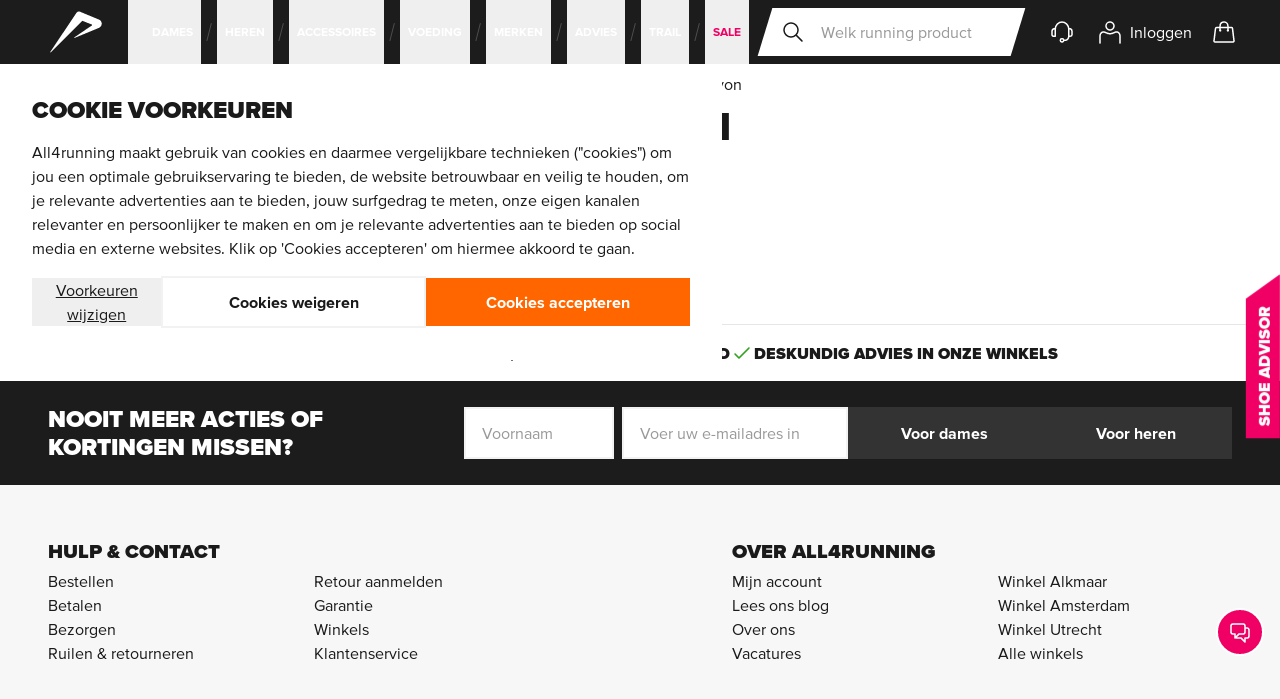

--- FILE ---
content_type: text/html; charset=UTF-8
request_url: https://all4running.nl/hardloopschoenen/saucony/saucony-canyon/canyon-tr
body_size: 207068
content:
<!doctype html>
<html lang="nl">
<head >
    <meta charset="utf-8"/>
<meta name="title" content="Saucony Canyon trailschoenen kopen? | All4running"/>
<meta name="description" content="Bestel nu de Saucony Canyon trailschoenen bij All4running ✓ Grote collectie aan hardloopschoenen ✓ Ga voor topprestaties met de Saucony Canyon"/>
<meta name="robots" content="INDEX,FOLLOW"/>
<meta name="viewport" content="width=device-width, initial-scale=1"/>
<meta name="theme-color" content="#1c1c1c"/>
<title>Saucony Canyon trailschoenen kopen? | All4running</title>
        <link rel="stylesheet" type="text/css" media="all" href="https://static.all4running.nl/version1769609827/frontend/All4Sports/all4running/nl_NL/css/styles.css" />
<link rel="canonical" href="https://all4running.nl/hardloopschoenen/saucony/saucony-canyon" />
<link rel="shortcut icon" href="https://all4running.nl/favicons/favicon.ico" />
<link rel="icon" type="image/svg+xml" href="https://all4running.nl/favicons/favicon.svg" />
<link rel="icon" type="image/png" sizes="96x96" href="https://all4running.nl/favicons/favicon-96x96.png" />
<link rel="apple-touch-icon" sizes="180x180" href="https://all4running.nl/favicons/apple-touch-icon.png" />
<link rel="manifest" href="https://all4running.nl/site.webmanifest" />
<meta name="p:domain_verify" content="gzdZiCFikDcuj000tbQCyeSn06fv4Hpp"/>       <link rel="alternate" hreflang="x-default" href="https://all4running.nl/hardloopschoenen/saucony/saucony-canyon"/> <link rel="alternate" hreflang="nl-nl" href="https://all4running.nl/hardloopschoenen/saucony/saucony-canyon"/> <link rel="alternate" hreflang="nl-be" href="https://all4running.be/loopschoenen/saucony/saucony-canyon"/>              



<link rel="preconnect"
      href="https://static.all4running.nl/"/>

    <link rel="preconnect"
          href="https://player.vimeo.com"/>
    <link rel="preconnect"
          href="https://www.youtube.com"/>
    <link rel="preconnect"
          href="https://www.googletagmanager.com"/>
    <link rel="preconnect"
          href="https://www.gstatic.com"/>

<link rel="preload"
      href="https://static.all4running.nl/version1769609827/frontend/All4Sports/all4running/nl_NL/fonts/proximavara_subset.woff2"
      as="font"
      type="font/woff2"
      crossorigin>

<link rel="preload"
      as="script"
      href="https://static.all4running.nl/version1769609827/frontend/All4Sports/all4running/nl_NL/Hyva_Theme/js/alpine3.min.js"
      crossorigin>

<link rel="preload" as="style" href="https://static.all4running.nl/version1769609827/frontend/All4Sports/all4running/nl_NL/css/styles.css"/></head>
<body id="html-body" class="page-with-filter page-products categorypath-hardloopschoenen-saucony-saucony-canyon category-saucony-canyon catalog-category-view page-layout-2columns-left">
 <header class=" main-header js-make-header-opaque js-full-page-overlay e2e-header relative xl:sticky left-0 right-0 top-0 z-[21] flex justify-between h-16 px-4 hyphens-auto bg-brand transition-transform duration-200 backdrop-blur xl:pl-0 xl:pr-8 full-width:px-[calc(50%-((theme('container.screens.full-width'))/2)+3rem)] after:absolute after:inset-x-0 after:bottom-[calc(-100dvh+100%)] after:top-full after:bg-hero after:opacity-0 after:transition-opacity after:pointer-events-none  " data-header-children-selector=" .main-header__support, .main-header__running-account-link, .running-account-menu-btn, .mini-cart-btn, .main-header__running-account-link, .main-header__search-btn, .main-nav__list-item" data-overlay-class="full-overlay-header" ><a href="#maincontent" class="skip-link gtm-skip-link" data-gtm-element-name="skip link" data-gtm-element-slot="header">Ga naar de hoofdinhoud</a> <a data-gtm-element-slot="header" data-gtm-element-text="All4running" data-gtm-element-type="logo" data-gtm-element-slot="header" data-gtm-element-text="All4running" data-gtm-element-type="logo" data-gtm-element-name="logo" class="gtm-element main-header__logo site-logo e2e-site-logo pl-12 pr-10 flex items-center justify-center outline-offset-[-3px] absolute top-0 bottom-0 left-1/2 -translate-x-1/2 clip-path-parallelogram-both inset-y-0 xl:relative xl:left-0 xl:inset-y-auto xl:translate-x-0 xl:clip-path-parallelogram-right full-width:clip-path-parallelogram-both before:absolute before:inset-0 before:bg-accent focus:opacity-75" href="https://all4running.nl/" ><span class="sr-only">All4running</span> <svg xmlns="http://www.w3.org/2000/svg" fill="currentColor" height="24" viewBox="0 0 24 24" width="24" class="w-14 h-14 fill-white relative" aria-hidden="true"><path d="m11.3 14.3 7.5-5.1c.2-.1.1-.4 0-.4l-4.1-1.6c-.3.3-13.5 13.5-13.5 13.5-.1.1-.3 0-.2-.2l11.2-16.7c.3-.5 1-.7 1.5-.5l8.2 3.4c1.5.6 1.5 2.8 0 3.5l-10.4 4.3c-.2.1-.3-.1-.2-.2"/></svg>
</a> <button class=" main-header__menu-btn main-menu-btn js-inline-menu e2e-mobile-menu-btn group flex items-center justify-center gap-2 self-center text-md min-h-10 font-bold text-white order-first select-none xl:hidden hover:underline focus-visible:outline-3 focus-visible:-outline-offset-2 focus-visible:outline-white " type="button" aria-controls="mainNav" aria-expanded="false" data-prev-focusable-els-selector=".main-header__logo" data-next-focusable-els-selector=".main-header__search-btn, .main-header__search .search__input" data-focusable-els-parent-selector=".main-header" ><svg xmlns="http://www.w3.org/2000/svg" fill="none" viewBox="0 0 24 24" stroke-width="2" stroke="currentColor" class="heroicon w-6 h-6 group-expanded:opacity-0" width="24" height="24" aria-hidden="true">
  <path stroke-linecap="round" stroke-linejoin="round" d="M4 6h16M4 12h8m-8 6h16"/>
</svg>
 <span class="sr-only">Menu openen</span> <span class=" main-menu-btn__close flex items-center gap-2 min-width-36 pl-4 pr-6 text-black bg-white clip-path-parallelogram-right absolute top-0 bottom-0 left-0 min-w-36 inset-y-0 -translate-x-full hover:underline focus-visible:outline-3 focus-visible:-outline-offset-2 group-expanded:translate-x-0 " aria-hidden="true" ><svg xmlns="http://www.w3.org/2000/svg" fill="none" viewBox="0 0 24 24" stroke-width="2" stroke="currentColor" class="heroicon w-6 h-6" role="img">
  <path stroke-linecap="round" stroke-linejoin="round" d="M6 18L18 6M6 6l12 12"/>
<title>x</title></svg>
 <span>Sluiten</span></span></button> <nav class=" main-header__inner e2e-header-nav flex items-center gap-2 z-20 sm:gap-4 md:gap-0 xl:w-full xl:z-auto " aria-label="Main navigation" > <div class=" main-header__nav main-nav e2e-main-nav flex-col w-[min(325px,100dvw)] h-[calc(100dvh-64px)] fixed left-0 top-16 -translate-x-full transition-transform overflow-hidden bg-white shadow-3 xl:flex xl:flex-row xl:translate-x-0 xl:h-full xl:w-auto xl:mr-auto xl:static xl:overflow-visible xl:shadow-none xl:bg-transparent xl:transform-none xl:z-[19] " id="mainNav" data-visible-class="flex" data-show-class="translate-x-0"><div class=" main-nav__inner js-mobile-menu-side-scroller h-full transition-transform duration-150 overflow-y-auto xl:flex xl:h-auto xl:transition-none xl:overflow-y-visible xl:w-full xl:transform-none " data-level-1-classes="-translate-x-[min(325px,100dvw)] overflow-y-visible xl:translate-x-0 xl:overflow-y-auto" data-level-2-classes="-translate-x-[min(650px,200dvw)] overflow-y-visible xl:translate-x-0 xl:overflow-y-auto" ><ul class="main-nav__list js-submenu-bar xl:relative xl:flex xl:w-full xl:hover:before:-ml-4 xl:hover:before:block xl:hover:before:w-12 xl:hover:before:absolute xl:hover:before:inset-y-0 xl:hover:before:right-full xl:hover:before:clip-path-parallelogram-both " data-submenu-clicker-selector=".main-nav__item-btn" data-megamenu-clicker-selector=".submenu-bar__item-btn" data-megamenus-selector=".mega-menu" data-submenu-backbutton-selector=".submenu-bar__back-btn" data-megamenu-backbutton-selector=".mega-menu__back-btn" data-submenu-first-item-selector=".submenu-bar__item-btn" data-focusable-els-parent-selector=".main-header" >  <li class=" main-nav__list-item xl:flex xl:pointer-events-none xl:first:static xl:relative xl:ml-4 [&>*]:xl:pointer-events-auto hover:[&+*]:after:xl:opacity-0 hover:xl:after:opacity-0 xl:after:w-4 xl:after:block xl:after:absolute xl:after:inset-y-0 xl:after:-left-4 xl:after:bg-center xl:after:bg-no-repeat xl:after:bg-svg-menu-slash-black xl:first:after:hidden xl:first:-ml-4 xl:overflow-visible " ><button class=" main-nav__item-btn px-4 w-full min-h-16 flex items-center title-cosmetics xl:font-bold border-b border-neutral-lighter hover:underline focus:underline hover:last-child:translate-x-1/2 focus:last-child:translate-x-1/2 xl:delay-75 xl:w-auto xl:px-2 xl:min-h-10 xl:relative xl:cursor-default xl:text-sm xl:not-italic xl:text-white xl:border-none xl:inline-block xl:transition-[color] xl:before:absolute xl:before:-inset-x-4 xl:before:inset-y-0 xl:before:bg-white xl:before:opacity-0 xl:before:transition-opacity xl:before:delay-75 xl:before:clip-path-parallelogram-both xl:focus:outline-none xl:aria-expanded:text-black xl:aria-expanded:underline xl:aria-expanded:before:opacity-100 " type="button" aria-expanded="false" aria-controls="mainHeaderSubMenu_697c8f8aad333" > <span class="xl:whitespace-nowrap xl:relative pointer-events-none transition-transform">Dames</span>  <svg xmlns="http://www.w3.org/2000/svg" fill="none" viewBox="0 0 24 24" stroke-width="2" stroke="currentColor" class="heroicon w-4 h-4 ml-auto pointer-events-none transition-transform xl:ml-0 xl:hidden" role="img">
  <path stroke-linecap="round" stroke-linejoin="round" d="M9 5l7 7-7 7"/>
<title>chevron-right</title></svg>
</button>  <div class="main-nav__item-submenu-bar submenu-bar e2e-submenu-bar absolute top-0 bottom-0 left-full w-full bg-white xl:px-10 xl:bottom-auto xl:w-auto xl:fixed xl:left-0 xl:right-0 xl:top-16 xl:inset-x-0 xl:z-10 xl:shadow-1-d full-width:mx-[calc((50%-60rem))] full-width:max-w-[120rem]" id="mainHeaderSubMenu_697c8f8aad333" hidden aria-labelledby="mainHeaderSubMenuLabel_697c8f8aad338" ><div class="submenu-bar__header flex items-center justify-center h-16 relative title-cosmetics text-white bg-[linear-gradient(0deg,rgba(0,0,0,0.2),rgba(0,0,0,0.2))] xl:hidden" > <img loading="lazy" aria-hidden="true" alt="Dames" class="bg-cover absolute mix-blend-multiply" src="https://images.all4running.nl/snowdog/menu/node/m/o/mobiel-dames.jpg?auto=format&amp;cb_ts=1675675617&amp;fit=fill&amp;h=64&amp;w=325&amp;s=2022da6000801ee316af0b7782073a99" srcset="https://images.all4running.nl/snowdog/menu/node/m/o/mobiel-dames.jpg?auto=format&amp;cb_ts=1675675617&amp;fit=fill&amp;h=64&amp;w=325&amp;s=2022da6000801ee316af0b7782073a99 1x, https://images.all4running.nl/snowdog/menu/node/m/o/mobiel-dames.jpg?auto=format&amp;cb_ts=1675675617&amp;fit=fill&amp;h=128&amp;w=650&amp;s=cff090b2ca4bdb59872c2f56035d2f49 2x" width="325" height="64" /> <span class="relative z-10" id="mainHeaderSubMenuLabel_697c8f8aad338">Dames</span></div><button class="submenu-bar__back-btn w-full flex items-center gap-2 min-h-14 px-4 text-md xl:hidden" type="button" ><svg xmlns="http://www.w3.org/2000/svg" fill="none" viewBox="0 0 24 24" stroke-width="2" stroke="currentColor" class="heroicon w-4 h-4 transition-transform duration-200 pointer-events-nonehover:-translate-x-1/2 focus:-translate-x-1/2" role="img">
  <path stroke-linecap="round" stroke-linejoin="round" d="M15 19l-7-7 7-7"/>
<title>chevron-left</title></svg>
 <span class="underline hover:no-underline focus:no-underline pointer-events-none">Terug</span></button> <div class="submenu-bar__list h-[calc(100dvh-(64px+56px+64px))] pb-36 overflow-y-auto xl:h-auto xl:pb-0 xl:overflow-y-visible"><ul class="e2e-submenu-bar-list xl:flex" aria-labelledby="mainHeaderSubMenuLabel_697c8f8aad338">  <li class="submenu-bar__list-item border-b border-neutral-lighter first:border-t xl:border-none xl:first:border-none" ><button class="submenu-bar__item-btn group flex items-center w-full min-h-16 px-4 font-bold xl:flex xl:items-center xl:justify-center xl:h-12 xl:min-h-0 xl:p-4 xl:cursor-default xl:text-md xl:text-neutral xl:border-b-4 xl:border-b-transparent xl:aria-expanded:text-black xl:aria-expanded:border-b-current xl:aria-expanded:hover:border-b-current xl:hover:text-black xl:focus-visible:text-black xl:hover:border-neutral-lighter xl:focus-visible:border-neutral-lighter" type="button" aria-expanded="false" aria-controls="mainHeaderSubSubMenu_697c8f8aadaf4" ><span class="pointer-events-none group:hover:underline group:focus:underline xl:group:hover:no-underline xl:group:focus:no-underline">Schoenen</span> <svg xmlns="http://www.w3.org/2000/svg" fill="none" viewBox="0 0 24 24" stroke-width="2" stroke="currentColor" class="heroicon w-4 h-4 ml-auto pointer-events-none group:hover:translate-x-1/2 group:focus:translate-x-1/2 xl:hidden" role="img">
  <path stroke-linecap="round" stroke-linejoin="round" d="M9 5l7 7-7 7"/>
<title>chevron-right</title></svg>
</button>  <div class=" mega-menu submenu-bar__item-mega-menu e2e-submenu-megamenu-list xl:bottom-auto w-full xl:fixed xl:inset-x-0 xl:top-28 xl:shadow-1-d full-width:mx-[calc((50%-60rem))] full-width:max-w-[120rem] absolute bottom-0 left-full top-0 w-full xl:w-auto xl:overflow-hidden " id="mainHeaderSubSubMenu_697c8f8aadaf4" hidden data-show-class="mega-menu--show" data-no-animate-class="mega-menu--no-animations" ><div class="mega-menu__header flex items-center justify-center relative h-16 title-cosmetics text-white bg-[linear-gradient(0deg,rgba(0,0,0,0.2),rgba(0,0,0,0.2))] xl:hidden" > <img loading="lazy" aria-hidden="true" alt="Schoenen" class="bg-cover absolute mix-blend-multiply" src="https://images.all4running.nl/snowdog/menu/node/m/e/menu-schoenen-dames.jpg?auto=format&amp;cb_ts=1675675617&amp;fit=fill&amp;h=64&amp;w=325&amp;s=95d37837bc11142189e5b0a08c4fbbdf" srcset="https://images.all4running.nl/snowdog/menu/node/m/e/menu-schoenen-dames.jpg?auto=format&amp;cb_ts=1675675617&amp;fit=fill&amp;h=64&amp;w=325&amp;s=95d37837bc11142189e5b0a08c4fbbdf 1x, https://images.all4running.nl/snowdog/menu/node/m/e/menu-schoenen-dames.jpg?auto=format&amp;cb_ts=1675675617&amp;fit=fill&amp;h=128&amp;w=650&amp;s=47157cf76983cb76a06f97fd962006f0 2x" width="325" height="64" /> <span class="relative z-10" id="mainHeaderMegaMenuLabel_697c8f8aadf4e">Schoenen</span></div><button class=" mega-menu__back-btn flex items-center w-full px-4 gap-2 min-h-14 border-b border-neutral-lighter xl:hidden " type="button" ><svg xmlns="http://www.w3.org/2000/svg" fill="none" viewBox="0 0 24 24" stroke-width="2" stroke="currentColor" class="heroicon w-4 h-4 transition-transform duration-200 pointer-events-none hover:no-underline focus:no-underline" role="img">
  <path stroke-linecap="round" stroke-linejoin="round" d="M15 19l-7-7 7-7"/>
<title>chevron-left</title></svg>
 <span class="underline pointer-events-none hover:-translate-x-1/2 focus:-translate-x-1/2">Terug</span></button> <ul class=" mega-menu__inner js-mobile-megamenu-dom-order max-h-[calc(100dvh-184px)] w-full pb-36 text-black overflow-auto xl:h-auto xl:w-auto xl:pb-0 xl:max-h-none xl:-translate-y-full xl:transform-gpu xl:transition-transform xl:bg-white xl:grid xl:gap-8 xl:relative xl:overflow-visible xl:before:w-[352px] xl:before:absolute xl:before:inset-y-0 xl:before:left-0 xl:before:bg-neutral-lightest full-width:mx-[calc((50%-60rem))] full-width:max-w-[120rem] mega-menu__inner--layout-1 " aria-labelledby="mainHeaderMegaMenuLabel_697c8f8aadf4e" >    <li class="menu-collapsable js-mobile-collapsable e2e-menu-item-collapsable xl:py-12 xl:pl-12 xl:pr-4 " style="grid-area: highlights;" data-clicker-selector=".menu-collapsable__title" data-mobile-dom-order="1" ><div class="menu-collapsable__title xl:sr-only" id="label-697c8f8aae3324.06165742">Uitgelicht</div><div class="menu-collapsable__container e2e-menu-item-collapsable-container"><ul class="menu-highlight-link-list my-4 ml-4 border-l border-neutral-light xl:border-0 xl:my-0 xl:ml-0 " aria-labelledby="label-697c8f8aae3324.06165742" >   <li class="menu-highlight-link-list__item flex items-center justify-between [&>*]:w-full [&>*]:p-4 [&>*]:hover:underline [&>*]:focus:underline xl:mb-2 xl:text-xl xl:hover:underline xl:[&>*]:p-0" >   <a href="https://all4running.nl/hardloopschoenen/dames" class="main-menu gtm-element"  data-gtm-path="dames_schoenen_uitgelicht_alle-hardloopschoenen"  data-gtm-element-sponsored="1" data-gtm-element-position="1_8" data-gtm-element-name="menu_category" data-gtm-element-slot="menu"  data-menu="menu-6613" ><span> Alle hardloopschoenen</span> </a></li>   <li class="menu-highlight-link-list__item flex items-center justify-between [&>*]:w-full [&>*]:p-4 [&>*]:hover:underline [&>*]:focus:underline xl:mb-2 xl:text-xl xl:hover:underline xl:[&>*]:p-0" >   <a href="https://all4running.nl/hardloopschoenen/carbon/dames" class="main-menu gtm-element"  data-gtm-path="dames_schoenen_uitgelicht_carbon-schoenen"  data-gtm-element-campaign="abc" data-gtm-element-position="2_8" data-gtm-element-name="menu_category" data-gtm-element-slot="menu"  data-menu="menu-6615" ><span> Carbon schoenen</span> </a></li>   <li class="menu-highlight-link-list__item flex items-center justify-between [&>*]:w-full [&>*]:p-4 [&>*]:hover:underline [&>*]:focus:underline xl:mb-2 xl:text-xl xl:hover:underline xl:[&>*]:p-0" >   <a href="https://all4running.nl/hardloopschoenen/gore-tex/dames" class="main-menu gtm-element"  data-gtm-path="dames_schoenen_uitgelicht_gore-tex-schoenen"  data-gtm-element-position="3_8" data-gtm-element-name="menu_category" data-gtm-element-slot="menu"  data-menu="menu-6616" ><span> GORE-TEX schoenen</span> </a></li>   <li class="menu-highlight-link-list__item flex items-center justify-between [&>*]:w-full [&>*]:p-4 [&>*]:hover:underline [&>*]:focus:underline xl:mb-2 xl:text-xl xl:hover:underline xl:[&>*]:p-0" >   <a href="https://all4running.nl/hardloopschoenen/breed/dames" class="main-menu gtm-element"  data-gtm-path="dames_schoenen_uitgelicht_brede-schoenen"  data-gtm-element-position="4_8" data-gtm-element-name="menu_category" data-gtm-element-slot="menu"  data-menu="menu-6614" ><span> Brede schoenen</span> </a></li>   <li class="menu-highlight-link-list__item flex items-center justify-between [&>*]:w-full [&>*]:p-4 [&>*]:hover:underline [&>*]:focus:underline xl:mb-2 xl:text-xl xl:hover:underline xl:[&>*]:p-0" >   <a href="https://all4running.nl/hardloopschoenen/slippers" class="main-menu gtm-element"  data-gtm-path="dames_schoenen_uitgelicht_herstelslippers"  data-gtm-element-position="5_8" data-gtm-element-name="menu_category" data-gtm-element-slot="menu"  data-menu="menu-7908" ><span> Herstelslippers</span> </a></li>   <li class="menu-highlight-link-list__item flex items-center justify-between [&>*]:w-full [&>*]:p-4 [&>*]:hover:underline [&>*]:focus:underline xl:mb-2 xl:text-xl xl:hover:underline xl:[&>*]:p-0" >   <a href="https://all4running.nl/hardloopschoenen/kinderen" class="main-menu gtm-element"  data-gtm-path="dames_schoenen_uitgelicht_kinderen"  data-gtm-element-position="6_8" data-gtm-element-name="menu_category" data-gtm-element-slot="menu"  data-menu="menu-6617" ><span> Kinderen</span> </a></li>   <li class="menu-highlight-link-list__item flex items-center justify-between [&>*]:w-full [&>*]:p-4 [&>*]:hover:underline [&>*]:focus:underline xl:mb-2 xl:text-xl xl:hover:underline xl:[&>*]:p-0" >   <a href="https://all4running.nl/uitverkoop/hardloopschoenen" class="main-menu gtm-element"  data-gtm-path="dames_schoenen_uitgelicht_sale"  data-gtm-element-position="7_8" data-gtm-element-name="menu_category" data-gtm-element-slot="menu"  data-menu="menu-7909" ><span> Sale</span> </a></li>  </ul></div> <div class="hidden xl:block">  <a href="/online-shoe-advisor" class="group e2e-megamenu-osa-banner gtm-element min-h-[70px] p-4 flex items-center relative xl:mt-6 xl:pr-[20%]"  data-gtm-path="dames_schoenen_uitgelicht_osa"  data-gtm-element-position="8_8" data-gtm-element-name="menu_osa_banner" data-gtm-element-slot="menu" ><span class="block absolute left-0 top-0 h-full w-full xl:clip-path-slanted-side-right xl:transition-[width] xl:w-[calc(100%-1rem)] xl:group-hover:w-full xl:group-focus:w-full xl:group-active:w-full"><img loading="lazy" aria-hidden="true" alt="osa" class="bg-cover bg-center bg-no-repeat grayscale w-full h-full group-hover:grayscale-0" src="https://static.all4running.nl/version1769609827/frontend/All4Sports/all4running/nl_NL/images/osa_banner_small.webp" srcset=" https://static.all4running.nl/version1769609827/frontend/All4Sports/all4running/nl_NL/images/osa_banner_small.webp 280w, https://static.all4running.nl/version1769609827/frontend/All4Sports/all4running/nl_NL/images/osa_banner_small-x2.webp 560w, https://static.all4running.nl/version1769609827/frontend/All4Sports/all4running/nl_NL/images/osa_banner_small-desktop.webp 250w, https://static.all4running.nl/version1769609827/frontend/All4Sports/all4running/nl_NL/images/osa_banner_small-desktop-x2.webp 500w, " width="280" height="80" sizes=" (max-width: 79.9999rem) 280px, (max-width: 79.9999rem) and (min-device-pixel-ratio: 2dppx) 560px (min-width: 80rem) 250px, (min-width: 80rem) and (min-device-pixel-ratio: 2dppx) 500px, " /></span> <svg xmlns="http://www.w3.org/2000/svg" width="24" height="24" viewBox="0 0 24 24" fill="none" class="text-white relative w-8 h-8 shrink-0" aria-hidden="true">
    <path d="M4.5,20.3l3.9-3.9 M8.4,16.4c0.4,0.4,1,0.7,1.7,0.7c1.3,0,2.4-1.1,2.4-2.4s-1.1-2.4-2.4-2.4s-2.4,1.1-2.4,2.4 C7.7,15.4,8,16,8.4,16.4z M9.3,8.4C7.6,9.3,6.9,9.3,5.7,9.1C4,8.7,3.7,7.6,2.9,7.6C1.7,7.6,2.5,8,2.6,10v1.5c0,0.5,0,1.7-0.6,3.8 M14.7,15.9c0.1,0,2.4,0,2.5,0c2.2-0.1,4.8-1,4.8-2.4c0-0.8-0.7-1.1-1.3-1.3c-6.1-1.9-6.4-2.6-11.1-6.3c-0.4-0.3-1,0.7-0.3,2.5 M2,15.3c0.1,0.4,0.4,0.6,0.8,0.6c1.2,0,2.3,0,2.5,0 M15.4,13.4c2.2,0.1,2.5,0.1,6.6-0.1 M5.9,9.1v1.5c0,1.4-1.6,2.5-3.4,2.5h0.4" stroke="currentColor" stroke-width="1.5" stroke-linecap="round" stroke-linejoin="round"/>
</svg>
 <span class="relative text-white text-sm title-cosmetics px-3">Vind de juiste hardloopschoenen</span> <svg xmlns="http://www.w3.org/2000/svg" fill="none" viewBox="0 0 24 24" stroke-width="2" stroke="currentColor" class="heroicon text-white w-3 h-3 shrink-0 relative ml-auto transition-transform group-hover:translate-x-2 group-hover:text-action group-hover:xl:translate-x-4 group-focus:translate-x-2 group-focus:text-action group-focus:xl:translate-x-4 group-active:translate-x-2 group-active:text-action group-active:xl:translate-x-4" width="24" height="24" role="img">
  <path stroke-linecap="round" stroke-linejoin="round" d="M9 5l7 7-7 7"/>
<title>chevron-right</title></svg>
</a> </div></li>     <li class="flex flex-col border-b border-b-gray-lighter xl:border-none " style="grid-area: main;" data-mobile-dom-order="0" ><div class="mt-5 px-4 text-lg font-bold lg:sr-only" id="label697c8f8aaf2444.45464863">Type&#x20;schoen</div><ul class="px-4 pt-2 pb-5 space-y-2 xl:space-y-0 xl:p-0 xl:flex xl:w-full xl:h-full xl:gap-2 " aria-describedby="label697c8f8aaf2444.45464863" >   <li class="xl:flex xl:flex-1 xl:max-w-[350px]"><a href="/hardloopschoenen/allround-hardloopschoenen/dames" class="e2e-megamenu-shoetype-card gtm-element min-h-16 pl-18 pr-12 flex items-center relative overflow-hidden hover:underline focus:underline after:content-[''] after:block after:absolute after:inset-0 after:bg-black after:opacity-5 after:transition-opacity xl:pt-[100%] xl:pb-4 xl:px-2 xl:w-full xl:min-h-[288px] xl:flex xl:flex-col xl:justify-end xl:text-center xl:hover:after:opacity-0 xl:focus:after:opacity-0 " data-gtm-path="dames_schoenen_type-schoen_allround" data-gtm-element-position="1_4" data-gtm-element-name="card&#x20;shoetype" data-gtm-element-slot="menu" > <img loading="lazy" aria-hidden="true" alt="Allround" class="block w-16 absolute inset-y-0 left-0 bg-cover xl:w-full xl:aspect-square xl:inset-auto xl:top-2/4 xl:-translate-y-1/2 xl:z-[-1] xl:transition-transform xl:origin-center " src="https://images.all4running.nl/snowdog/menu/node/1/0/1012b753-400-0_5.jpg?auto=format&amp;cb_ts=1675675617&amp;fit=fill&amp;h=64&amp;w=64&amp;s=1197bd475d42aadaaafab6e4b7ed1e47" width="64" height="64" srcset=" https://images.all4running.nl/snowdog/menu/node/1/0/1012b753-400-0_5.jpg?auto=format&amp;cb_ts=1675675617&amp;fit=fill&amp;h=64&amp;w=64&amp;s=1197bd475d42aadaaafab6e4b7ed1e47 64w, https://images.all4running.nl/snowdog/menu/node/1/0/1012b753-400-0_5.jpg?auto=format&amp;cb_ts=1675675617&amp;fit=fill&amp;h=128&amp;w=128&amp;s=dce2d09e2ea68884ef9da4a86ac49620 128w, https://images.all4running.nl/snowdog/menu/node/1/0/1012b753-400-0_5.jpg?auto=format&amp;cb_ts=1675675617&amp;fit=fill&amp;h=313&amp;w=313&amp;s=e3b641d85e52c3c0b9d1d6f48ded97eb 350w, https://images.all4running.nl/snowdog/menu/node/1/0/1012b753-400-0_5.jpg?auto=format&amp;cb_ts=1675675617&amp;fit=fill&amp;h=626&amp;w=626&amp;s=addc510ca56ddc28f8a955f840564af4 700w, " sizes=" (max-width: 79.9999rem) 64px, (max-width: 79.9999rem) and (min-device-pixel-ratio: 2dppx) 128px (min-width: 80rem) 350px, (min-width: 80rem) and (min-device-pixel-ratio: 2dppx) 700px, " /> Allround <svg xmlns="http://www.w3.org/2000/svg" fill="none" viewBox="0 0 24 24" stroke-width="2" stroke="currentColor" class="heroicon w-6 h-6 absolute top-5 right-4 xl:hidden" width="24" height="24" aria-hidden="true">
  <path stroke-linecap="round" stroke-linejoin="round" d="M14 5l7 7m0 0l-7 7m7-7H3"/>
</svg>
</a></li>     <li class="xl:flex xl:flex-1 xl:max-w-[350px]"><a href="/hardloopschoenen/trailschoenen/dames" class="e2e-megamenu-shoetype-card gtm-element min-h-16 pl-18 pr-12 flex items-center relative overflow-hidden hover:underline focus:underline after:content-[''] after:block after:absolute after:inset-0 after:bg-black after:opacity-5 after:transition-opacity xl:pt-[100%] xl:pb-4 xl:px-2 xl:w-full xl:min-h-[288px] xl:flex xl:flex-col xl:justify-end xl:text-center xl:hover:after:opacity-0 xl:focus:after:opacity-0 " data-gtm-path="dames_schoenen_type-schoen_trailschoenen" data-gtm-element-position="2_4" data-gtm-element-name="card&#x20;shoetype" data-gtm-element-slot="menu" > <img loading="lazy" aria-hidden="true" alt="Trailschoenen" class="block w-16 absolute inset-y-0 left-0 bg-cover xl:w-full xl:aspect-square xl:inset-auto xl:top-2/4 xl:-translate-y-1/2 xl:z-[-1] xl:transition-transform xl:origin-center " src="https://images.all4running.nl/snowdog/menu/node/t/r/trailschoenen_trail_running_dames.jpg?auto=format&amp;cb_ts=1675675617&amp;fit=fill&amp;h=64&amp;w=64&amp;s=cfd1430eafcea8b3fceaa12ec5498a5b" width="64" height="64" srcset=" https://images.all4running.nl/snowdog/menu/node/t/r/trailschoenen_trail_running_dames.jpg?auto=format&amp;cb_ts=1675675617&amp;fit=fill&amp;h=64&amp;w=64&amp;s=cfd1430eafcea8b3fceaa12ec5498a5b 64w, https://images.all4running.nl/snowdog/menu/node/t/r/trailschoenen_trail_running_dames.jpg?auto=format&amp;cb_ts=1675675617&amp;fit=fill&amp;h=128&amp;w=128&amp;s=bf6beabd38554fd0df8f2d0b2090c545 128w, https://images.all4running.nl/snowdog/menu/node/t/r/trailschoenen_trail_running_dames.jpg?auto=format&amp;cb_ts=1675675617&amp;fit=fill&amp;h=313&amp;w=313&amp;s=868358707b3c9cf86e2370b914e6da78 350w, https://images.all4running.nl/snowdog/menu/node/t/r/trailschoenen_trail_running_dames.jpg?auto=format&amp;cb_ts=1675675617&amp;fit=fill&amp;h=626&amp;w=626&amp;s=f9405cefaf4cd351ad87a7b908891698 700w, " sizes=" (max-width: 79.9999rem) 64px, (max-width: 79.9999rem) and (min-device-pixel-ratio: 2dppx) 128px (min-width: 80rem) 350px, (min-width: 80rem) and (min-device-pixel-ratio: 2dppx) 700px, " /> Trailschoenen <svg xmlns="http://www.w3.org/2000/svg" fill="none" viewBox="0 0 24 24" stroke-width="2" stroke="currentColor" class="heroicon w-6 h-6 absolute top-5 right-4 xl:hidden" width="24" height="24" aria-hidden="true">
  <path stroke-linecap="round" stroke-linejoin="round" d="M14 5l7 7m0 0l-7 7m7-7H3"/>
</svg>
</a></li>     <li class="xl:flex xl:flex-1 xl:max-w-[350px]"><a href="/hardloopschoenen/wedstrijdschoenen/dames" class="e2e-megamenu-shoetype-card gtm-element min-h-16 pl-18 pr-12 flex items-center relative overflow-hidden hover:underline focus:underline after:content-[''] after:block after:absolute after:inset-0 after:bg-black after:opacity-5 after:transition-opacity xl:pt-[100%] xl:pb-4 xl:px-2 xl:w-full xl:min-h-[288px] xl:flex xl:flex-col xl:justify-end xl:text-center xl:hover:after:opacity-0 xl:focus:after:opacity-0 " data-gtm-path="dames_schoenen_type-schoen_wedstrijdschoenen" data-gtm-element-position="3_4" data-gtm-element-name="card&#x20;shoetype" data-gtm-element-slot="menu" > <img loading="lazy" aria-hidden="true" alt="Wedstrijdschoenen" class="block w-16 absolute inset-y-0 left-0 bg-cover xl:w-full xl:aspect-square xl:inset-auto xl:top-2/4 xl:-translate-y-1/2 xl:z-[-1] xl:transition-transform xl:origin-center " src="https://images.all4running.nl/snowdog/menu/node/3/w/3we30470256-0.jpg?auto=format&amp;cb_ts=1675675617&amp;fit=fill&amp;h=64&amp;w=64&amp;s=22d6bfb0a6a0a0f08f53d5ca9e36ecac" width="64" height="64" srcset=" https://images.all4running.nl/snowdog/menu/node/3/w/3we30470256-0.jpg?auto=format&amp;cb_ts=1675675617&amp;fit=fill&amp;h=64&amp;w=64&amp;s=22d6bfb0a6a0a0f08f53d5ca9e36ecac 64w, https://images.all4running.nl/snowdog/menu/node/3/w/3we30470256-0.jpg?auto=format&amp;cb_ts=1675675617&amp;fit=fill&amp;h=128&amp;w=128&amp;s=9f0e6e395b8e02cae23d96efad2f4c22 128w, https://images.all4running.nl/snowdog/menu/node/3/w/3we30470256-0.jpg?auto=format&amp;cb_ts=1675675617&amp;fit=fill&amp;h=313&amp;w=313&amp;s=9026a095161b36c1cfe926d4f4e9f2f7 350w, https://images.all4running.nl/snowdog/menu/node/3/w/3we30470256-0.jpg?auto=format&amp;cb_ts=1675675617&amp;fit=fill&amp;h=626&amp;w=626&amp;s=b8ec36f0471972907c6c3f747fbfbd80 700w, " sizes=" (max-width: 79.9999rem) 64px, (max-width: 79.9999rem) and (min-device-pixel-ratio: 2dppx) 128px (min-width: 80rem) 350px, (min-width: 80rem) and (min-device-pixel-ratio: 2dppx) 700px, " /> Wedstrijdschoenen <svg xmlns="http://www.w3.org/2000/svg" fill="none" viewBox="0 0 24 24" stroke-width="2" stroke="currentColor" class="heroicon w-6 h-6 absolute top-5 right-4 xl:hidden" width="24" height="24" aria-hidden="true">
  <path stroke-linecap="round" stroke-linejoin="round" d="M14 5l7 7m0 0l-7 7m7-7H3"/>
</svg>
</a></li>     <li class="xl:flex xl:flex-1 xl:max-w-[350px]"><a href="/hardloopschoenen/spikes/dames" class="e2e-megamenu-shoetype-card gtm-element min-h-16 pl-18 pr-12 flex items-center relative overflow-hidden hover:underline focus:underline after:content-[''] after:block after:absolute after:inset-0 after:bg-black after:opacity-5 after:transition-opacity xl:pt-[100%] xl:pb-4 xl:px-2 xl:w-full xl:min-h-[288px] xl:flex xl:flex-col xl:justify-end xl:text-center xl:hover:after:opacity-0 xl:focus:after:opacity-0 " data-gtm-path="dames_schoenen_type-schoen_spikes" data-gtm-element-position="4_4" data-gtm-element-name="card&#x20;shoetype" data-gtm-element-slot="menu" > <img loading="lazy" aria-hidden="true" alt="Spikes" class="block w-16 absolute inset-y-0 left-0 bg-cover xl:w-full xl:aspect-square xl:inset-auto xl:top-2/4 xl:-translate-y-1/2 xl:z-[-1] xl:transition-transform xl:origin-center " src="https://images.all4running.nl/snowdog/menu/node/i/e/ie5485_0.jpg?auto=format&amp;cb_ts=1675675617&amp;fit=fill&amp;h=64&amp;w=64&amp;s=48251e5ad28a370968c0f7f41a22bead" width="64" height="64" srcset=" https://images.all4running.nl/snowdog/menu/node/i/e/ie5485_0.jpg?auto=format&amp;cb_ts=1675675617&amp;fit=fill&amp;h=64&amp;w=64&amp;s=48251e5ad28a370968c0f7f41a22bead 64w, https://images.all4running.nl/snowdog/menu/node/i/e/ie5485_0.jpg?auto=format&amp;cb_ts=1675675617&amp;fit=fill&amp;h=128&amp;w=128&amp;s=5030447c406a9cdc1985261ac3ed09f9 128w, https://images.all4running.nl/snowdog/menu/node/i/e/ie5485_0.jpg?auto=format&amp;cb_ts=1675675617&amp;fit=fill&amp;h=313&amp;w=313&amp;s=f47d8df4e6833df2836945c3b9f418be 350w, https://images.all4running.nl/snowdog/menu/node/i/e/ie5485_0.jpg?auto=format&amp;cb_ts=1675675617&amp;fit=fill&amp;h=626&amp;w=626&amp;s=e80fcd622b9b2d04345099bf2226746b 700w, " sizes=" (max-width: 79.9999rem) 64px, (max-width: 79.9999rem) and (min-device-pixel-ratio: 2dppx) 128px (min-width: 80rem) 350px, (min-width: 80rem) and (min-device-pixel-ratio: 2dppx) 700px, " /> Spikes <svg xmlns="http://www.w3.org/2000/svg" fill="none" viewBox="0 0 24 24" stroke-width="2" stroke="currentColor" class="heroicon w-6 h-6 absolute top-5 right-4 xl:hidden" width="24" height="24" aria-hidden="true">
  <path stroke-linecap="round" stroke-linejoin="round" d="M14 5l7 7m0 0l-7 7m7-7H3"/>
</svg>
</a></li>  </ul></li>     <li class="menu-collapsable js-mobile-collapsable e2e-menu-item-collapsable" style="grid-area: list_1;" data-clicker-selector=".menu-collapsable__title" data-mobile-dom-order="1" ><div class=" menu-collapsable__title xl:title-cosmetics xl:text-md xl:mb-1 " id="label697c8f8ab048b7.69084766">Ondersteuning</div><div class="menu-collapsable__container"><ul class=" e2e-menu-item-collapsable-container border-b border-neutral-lighter pl-4 py-4 xl:border-0 xl:pl-0 xl:my-0 xl:p-0 " aria-labelledby="label697c8f8ab048b7.69084766" > <li class="flex justify-between items-center inside border-l border-neutral-light hover:underline focus:underline xl:border-0 [&>a]:w-full [&>a]:py-4 [&>a]:pr-4 [&>a]:ml-4 [&>a]:xl:p-0 [&>a]:xl:m-0 [&>a]:xl:pb-1 " >   <a href="https://all4running.nl/hardloopschoenen/antipronatie/dames" class="main-menu gtm-element"  data-gtm-path="dames_schoenen_ondersteuning_antipronatie"  data-gtm-element-position="1_2" data-gtm-element-name="menu_category" data-gtm-element-slot="menu"  data-menu="menu-7827" ><span> Antipronatie</span> </a></li>  <li class="flex justify-between items-center inside border-l border-neutral-light hover:underline focus:underline xl:border-0 [&>a]:w-full [&>a]:py-4 [&>a]:pr-4 [&>a]:ml-4 [&>a]:xl:p-0 [&>a]:xl:m-0 [&>a]:xl:pb-1 " >   <a href="https://all4running.nl/hardloopschoenen/neutraal/dames" class="main-menu gtm-element"  data-gtm-path="dames_schoenen_ondersteuning_neutraal"  data-gtm-element-position="2_2" data-gtm-element-name="menu_category" data-gtm-element-slot="menu"  data-menu="menu-7828" ><span> Neutraal</span> </a></li> </ul></div></li>     <li class="menu-collapsable js-mobile-collapsable e2e-menu-item-collapsable" style="grid-area: list_2;" data-clicker-selector=".menu-collapsable__title" data-mobile-dom-order="1" ><div class=" menu-collapsable__title xl:title-cosmetics xl:text-md xl:mb-1 " id="label697c8f8ab0c132.31283807">Populair</div><div class="menu-collapsable__container"><ul class=" e2e-menu-item-collapsable-container border-b border-neutral-lighter pl-4 py-4 xl:border-0 xl:pl-0 xl:my-0 xl:p-0 " aria-labelledby="label697c8f8ab0c132.31283807" > <li class="flex justify-between items-center inside border-l border-neutral-light hover:underline focus:underline xl:border-0 [&>a]:w-full [&>a]:py-4 [&>a]:pr-4 [&>a]:ml-4 [&>a]:xl:p-0 [&>a]:xl:m-0 [&>a]:xl:pb-1 " >   <a href="https://all4running.nl/hardloopschoenen/asics/asics-gel-nimbus/dames" class="main-menu gtm-element"  data-gtm-path="dames_schoenen_populair_asics-gel-nimbus"  data-gtm-element-position="1_6" data-gtm-element-name="menu_category" data-gtm-element-slot="menu"  data-menu="menu-8026" ><span> ASICS Gel Nimbus</span> </a></li>  <li class="flex justify-between items-center inside border-l border-neutral-light hover:underline focus:underline xl:border-0 [&>a]:w-full [&>a]:py-4 [&>a]:pr-4 [&>a]:ml-4 [&>a]:xl:p-0 [&>a]:xl:m-0 [&>a]:xl:pb-1 " >   <a href="https://all4running.nl/hardloopschoenen/asics/asics-gel-kayano/dames" class="main-menu gtm-element"  data-gtm-path="dames_schoenen_populair_asics-gel-kayano"  data-gtm-element-position="2_6" data-gtm-element-name="menu_category" data-gtm-element-slot="menu"  data-menu="menu-8025" ><span> ASICS Gel Kayano</span> </a></li>  <li class="flex justify-between items-center inside border-l border-neutral-light hover:underline focus:underline xl:border-0 [&>a]:w-full [&>a]:py-4 [&>a]:pr-4 [&>a]:ml-4 [&>a]:xl:p-0 [&>a]:xl:m-0 [&>a]:xl:pb-1 " >   <a href="https://all4running.nl/hardloopschoenen/nike/nike-air-zoom-vomero/dames" class="main-menu gtm-element"  data-gtm-path="dames_schoenen_populair_nike-vomero"  data-gtm-element-position="3_6" data-gtm-element-name="menu_category" data-gtm-element-slot="menu"  data-menu="menu-8029" ><span> Nike Vomero</span> </a></li>  <li class="flex justify-between items-center inside border-l border-neutral-light hover:underline focus:underline xl:border-0 [&>a]:w-full [&>a]:py-4 [&>a]:pr-4 [&>a]:ml-4 [&>a]:xl:p-0 [&>a]:xl:m-0 [&>a]:xl:pb-1 " >   <a href="https://all4running.nl/hardloopschoenen/adidas/adidas-adizero/adizero-boston/dames" class="main-menu gtm-element"  data-gtm-path="dames_schoenen_populair_adidas-adizero-boston"  data-gtm-element-position="4_6" data-gtm-element-name="menu_category" data-gtm-element-slot="menu"  data-menu="menu-8024" ><span> adidas Adizero Boston</span> </a></li>  <li class="flex justify-between items-center inside border-l border-neutral-light hover:underline focus:underline xl:border-0 [&>a]:w-full [&>a]:py-4 [&>a]:pr-4 [&>a]:ml-4 [&>a]:xl:p-0 [&>a]:xl:m-0 [&>a]:xl:pb-1 " >   <a href="https://all4running.nl/hardloopschoenen/hoka/hoka-bondi/dames" class="main-menu gtm-element"  data-gtm-path="dames_schoenen_populair_hoka-bondi"  data-gtm-element-position="5_6" data-gtm-element-name="menu_category" data-gtm-element-slot="menu"  data-menu="menu-8030" ><span> HOKA Bondi</span> </a></li>  <li class="flex justify-between items-center inside border-l border-neutral-light hover:underline focus:underline xl:border-0 [&>a]:w-full [&>a]:py-4 [&>a]:pr-4 [&>a]:ml-4 [&>a]:xl:p-0 [&>a]:xl:m-0 [&>a]:xl:pb-1 " >   <a href="https://all4running.nl/hardloopschoenen/saucony/saucony-guide/dames" class="main-menu gtm-element"  data-gtm-path="dames_schoenen_populair_saucony-guide"  data-gtm-element-position="6_6" data-gtm-element-name="menu_category" data-gtm-element-slot="menu"  data-menu="menu-8823" ><span> Saucony Guide</span> </a></li> </ul></div></li>     <li class="menu-collapsable js-mobile-collapsable e2e-menu-item-collapsable" data-clicker-selector=".menu-collapsable__title" style="grid-area: brands;" data-mobile-dom-order="1"><div class="menu-collapsable__title xl:title-cosmetics xl:text-md xl:mb-2" id="label-697c8f8ab141b9.43620388">Merken</div><div class="menu-collapsable__container e2e-menu-item-collapsable-container p-px"><ul class="brands-link-list px-4 py-5 grid grid-cols-2 gap-2 xl:flex xl:flex-row xl:flex-wrap xl:gap-1 xl:p-0 xl:w-auto " aria-labelledby="label-697c8f8ab141b9.43620388" > <li class="brands-link-list__item">   <a class="brands-link-list__link e2e-megamenu-brand-swatch gtm-element flex justify-center btn btn-secondary btn-small " href="/hardloopschoenen/dames/adidas" data-gtm-path="dames_schoenen_merken_adidas" data-gtm-element-position="1_11" data-gtm-element-name="menu_brand_swatch" data-gtm-element-slot="menu" > <span class="hidden xl:block">adidas</span>   <span class="xl:hidden p-4"><svg xmlns="http://www.w3.org/2000/svg" xml:space="preserve" viewBox="0 0 45 28" fill="currentColor" class="block h-8 w-full" aria-hidden="true">
    <path d="M31.282 29.997H18.918l-8.339-14.444 9.273-5.354 11.43 19.798Zm16.495 0H35.412L21.183 5.351l9.274-5.354 17.32 30Zm-32.975 0H2.437L0 25.776l9.273-5.354 5.529 9.575Z" transform="matrix(.93333 0 0 .93333 0 .003)"/>
</svg>
</span> <span class="xl:hidden sr-only">adidas</span>  </a>  </li>  <li class="brands-link-list__item">   <a class="brands-link-list__link e2e-megamenu-brand-swatch gtm-element flex justify-center btn btn-secondary btn-small " href="/hardloopschoenen/dames/asics" data-gtm-path="dames_schoenen_merken_asics" data-gtm-element-position="2_11" data-gtm-element-name="menu_brand_swatch" data-gtm-element-slot="menu" > <span class="hidden xl:block">ASICS</span>   <span class="xl:hidden p-4"><svg xmlns="http://www.w3.org/2000/svg" xml:space="preserve" viewBox="0 0 86 28" fill="currentColor" class="block h-8 w-full" aria-hidden="true">
    <path d="M0-326.684c-54.552.022-114.643 33.048-152.358 64.32l2.982 4.265c58.54-40.613 139.808-67.025 162.216-27.411 11.829 20.911-8.26 63.115-36.535 96.48 6.779-14.734 2.313-43.021-37.113-43.021-65.569 0-194.589 85.929-194.589 173.84 0 35.232 24.682 58.211 65.35 58.211C-81.168 0 66.504-176.594 66.504-265.29 66.495-296.614 48.28-326.684 0-326.684M-152.788-94.995c-18.832 0-27.884-14.331-23.168-30.916 9.768-34.35 72.494-85.272 115.228-85.272 31.195 0 28.809 27.596 10.546 51.144l-10.105 11.056c-36.227 35.193-69.825 53.988-92.501 53.988" transform="matrix(.08571 0 0 .08571 21.89 28)"/>
    <path d="M0-160.715c-10.038-12.186-26.247-17.643-37.855-17.643h-63.686l-10.806 39.889h60.046l5.751.601c.061 0 5.535.628 8.549 4.688 2.47 3.377 2.825 8.419 1.056 15.007l-2.844 10.489h-37.827c-32.569 0-77.965 23.123-88.077 60.463-5.041 18.626-.63 34.752 9.152 46.607 9.702 11.768 27.999 18.251 47.786 18.251h35.038l-.018.006h44.536l20.897-77.181L7.075-116.28c6.033-22.311-.505-36.483-7.075-44.435M-100.724-22.254c-6.324 0-11.602-2.201-14.901-6.179-3.442-4.193-4.465-10.122-2.825-16.255 3.601-13.313 18.099-23.741 32.986-23.741h35.033l-12.505 46.175h-37.788Z" transform="matrix(.08571 0 0 .08571 42.537 21.765)"/>
    <path d="M0-196.001c-17.221 0-33.213 5.042-46.244 14.595-13.149 9.632-20.397 21.21-24.719 37.165-9.363 34.589 18.09 51.279 40.188 63.107 15.829 8.493 29.506 15.808 26.562 26.655-2.106 7.791-5.537 14.593-25.019 14.593h-59.457L-99.476 0h65.808C-16.02 0 .26-3.64 13.385-13.607c13.15-9.996 20.57-23.94 25.17-40.946 4.395-16.2 1.419-31.646-9.1-43.193-8.771-9.673-21.397-16.408-32.531-22.354-14.25-7.59-27.68-14.751-25.328-23.439 1.429-5.24 6.711-12.574 18.217-12.574h57.823l10.806-39.888H0Z" transform="matrix(.08571 0 0 .08571 80.026 23.278)"/>
    <path d="M0-196.001c-17.225 0-33.227 5.042-46.258 14.595-13.139 9.632-20.387 21.21-24.732 37.165-9.364 34.589 18.131 51.279 40.202 63.107 15.833 8.493 29.514 15.808 26.566 26.655-2.111 7.791-5.542 14.593-25.024 14.593h-59.443L-99.494 0h65.812C-16.02 0 .264-3.64 13.385-13.607c13.154-9.996 20.57-23.94 25.17-40.946 4.386-16.2 1.406-31.646-9.095-43.193-8.763-9.673-21.407-16.408-32.554-22.354-14.232-7.59-27.667-14.751-25.306-23.439 1.42-5.24 6.711-12.574 18.199-12.574h57.805l10.824-39.888H0Z" transform="matrix(.08571 0 0 .08571 50.45 23.278)"/>
    <path d="M-99.813-119.069h202.682L91.768-76.91l-202.677-.022 11.096-42.137Z" transform="matrix(-.02183 .08288 .08288 .02183 65.837 17.35)"/>
    <path d="M0-196.001c-76.764.279-116.934 50.87-129.696 97.999C-144.824-42.124-114.755 0-59.761 0h36.853l10.787-39.886h-36.834c-20.588 0-48.884-16.031-37.477-58.116 9.058-33.463 42.008-58.111 78.197-58.111H15.16l10.806-39.888H0Z" transform="matrix(.08571 0 0 .08571 71.825 23.278)"/>
</svg>
</span> <span class="xl:hidden sr-only">ASICS</span>  </a>  </li>  <li class="brands-link-list__item">   <a class="brands-link-list__link e2e-megamenu-brand-swatch gtm-element flex justify-center btn btn-secondary btn-small " href="/hardloopschoenen/dames/brooks" data-gtm-path="dames_schoenen_merken_brooks" data-gtm-element-position="3_11" data-gtm-element-name="menu_brand_swatch" data-gtm-element-slot="menu" > <span class="hidden xl:block">Brooks</span>   <span class="xl:hidden p-4"><svg xmlns="http://www.w3.org/2000/svg" xml:space="preserve" viewBox="0 0 61 28" fill="currentColor" class="block h-8 w-full" aria-hidden="true">
    <path d="M12.508.851c.145-.47.406-.734 1.436-.734h2.728c1.697 0 2.815.323 3.395.969.377.425.537.982.464 1.716-.174 1.76-1.074 2.773-3.018 3.389l-.087.029 1.35 3.58a.173.173 0 0 1-.16.234h-1.683c-.464 0-.856-.279-.986-.689l-1.016-2.7h-1.654L12.32 9.77a.38.38 0 0 1-.334.25H9.911c-.116 0-.188-.103-.159-.22L12.508.851Zm2.205 1.173-.841 2.729h1.596c1.233 0 2.292 0 2.452-1.614.029-.308-.029-.528-.189-.704-.261-.293-.769-.411-1.668-.411h-1.35ZM34.227 10.181c-1.306 0-2.452-.484-3.062-1.291-.464-.631-.594-1.423-.348-2.303l.508-1.805C32.326 1.247 33.907 0 37.389 0h.145c1.306 0 2.452.484 3.061 1.291.465.631.595 1.423.349 2.303l-.508 1.804c-1.001 3.536-2.06 4.783-6.064 4.783h-.145Zm2.596-8.083c-1.465.029-2.335.836-2.843 2.626l-.45 1.628a2.313 2.313 0 0 0-.072.675c.072.66.58 1.012 1.494 1.027 1.465-.03 2.35-.836 2.843-2.626l.45-1.629c.058-.249.087-.484.073-.674-.073-.66-.581-.998-1.495-1.027M42.394 10.034a.377.377 0 0 0 .334-.249l1.219-3.961c.13 0 .246.073.304.191l1.727 3.388c.189.382.58.617 1.001.617h1.799c.116 0 .203-.132.145-.235l-2.176-4.298a.25.25 0 0 1 .058-.309l5.223-4.87c.072-.073.029-.205-.073-.205h-2.118c-.348 0-.696.146-.943.396l-4.135 3.902a.617.617 0 0 1-.406.161L45.644.323c.029-.118-.058-.235-.174-.235h-2.074a.346.346 0 0 0-.32.235l-2.901 9.476c-.029.103.043.221.159.221h2.06v.014ZM58.194 2.054H56.09c-.784 0-1.523.132-1.61 1.056-.044.381.261.572.841.822l1.741.63c.986.352 1.509 1.159 1.378 2.171-.319 2.758-2.307 3.316-5.179 3.316h-3.25a.238.238 0 0 1-.232-.264c.189-1.717 1.959-1.673 1.959-1.673h2.132c1.146 0 1.77-.44 1.857-1.334.044-.426-.217-.749-.841-1.042l-1.727-.631c-.943-.396-1.436-1.085-1.349-1.922.276-2.567 2.089-3.08 4.933-3.08h3.206c.131 0 .232.117.203.249-.072.543-.464 1.702-1.958 1.702M23.897 10.181c-1.306 0-2.452-.484-3.061-1.291-.464-.631-.595-1.423-.348-2.303l.507-1.805C21.996 1.247 23.578 0 27.06 0h.145c1.305 0 2.452.484 3.061 1.291.464.631.595 1.423.348 2.303l-.508 1.804c-.986 3.521-2.045 4.783-6.064 4.783h-.145Zm2.597-8.083c-1.465.029-2.336.836-2.844 2.626l-.449 1.628a2.283 2.283 0 0 0-.073.675c.073.66.58 1.012 1.494 1.027 1.466-.03 2.351-.836 2.844-2.626l.45-1.629a2.31 2.31 0 0 0 .072-.674c-.072-.66-.566-.998-1.494-1.027M7.213.117c1.451 0 2.524.338 3.076.954.333.381.478.851.42 1.423-.116 1.188-.667 1.834-2.045 2.406l-.16.058.145.088c.595.352.914 1.027.842 1.761-.305 3.213-2.975 3.213-5.789 3.213H1.424c-.493 0-1.059.029-1.262-.162-.276-.293-.116-.763-.116-.763L2.57.851c.145-.47.407-.734 1.437-.734h3.206ZM4.79 8.127c.943 0 2.089.088 2.191-1.188a.98.98 0 0 0-.218-.748c-.232-.264-.667-.338-1.262-.338H3.644l-.697 2.289H4.79v-.015Zm-.609-4.034h1.857c1.204 0 2.002-.147 2.118-1.144.029-.25-.015-.455-.145-.602-.247-.279-.813-.308-1.901-.308H4.819l-.638 2.054ZM22.238 12.826c0-.021.021-.084.273-.063 2.454.105 8.474.525 15.081 2.245 8.599 2.244 11.934 4.215 9.186 4.782-2.726.566-13.318.293-24.645 7.508-.797.504-1.971 1.154-4.928.252a22.588 22.588 0 0 1-4.111-1.657c-6.964-3.607 12.479-6.082 15.919-6.565 3.943-.545 7.907-.881 4.342-2.81-.86-.462-3.104-1.699-10.844-3.524 0 0-.294-.063-.273-.168"/>
</svg>
</span> <span class="xl:hidden sr-only">Brooks</span>  </a>  </li>  <li class="brands-link-list__item">   <a class="brands-link-list__link e2e-megamenu-brand-swatch gtm-element flex justify-center btn btn-secondary btn-small " href="/hardloopschoenen/dames/hoka" data-gtm-path="dames_schoenen_merken_hoka" data-gtm-element-position="4_11" data-gtm-element-name="menu_brand_swatch" data-gtm-element-slot="menu" > <span class="hidden xl:block">HOKA</span>   <span class="xl:hidden p-4"><svg xmlns="http://www.w3.org/2000/svg" xml:space="preserve" viewBox="0 0 99 28" fill="currentColor" class="block h-8 w-full" aria-hidden="true">
    <path d="M0-248.842a8.776 8.776 0 0 0-8.634-7.21h-59.712c-10.7 0-11.703.258-15.166 6.308l-1.853 3.568-110.252 193.024-43.858-68.979 93.496-115.327c4.264-5.152 5.777-8.872 5.777-11.649 0-5.18-2.649-6.945-14.182-6.945l-49.202-.002c-7.425.012-8.127.459-14.223 7.899l-86.818 106.574 17.942-99.047c1.12-5.548 1.12-5.548 1.208-7.134.394-6.736-2.666-8.29-14.157-8.29h-39.756c-13.079 0-13.916.366-16.236 13.049l-16.262 90.574c-5.534-65.449-54.991-108.009-129.004-108.009-55.913 0-102.586 24.018-129.947 63.067a194.138 194.138 0 0 0 5.038 3.136c.811.49 1.416.863 1.701 1.045l.146.095c1.159.771 7.106 4.072 10.1 5.605 6.532 3.328 14.453 6.868 21.714 9.704l.561.215c8.027 3.095 15.608 6.02 21.773 9.18l.874.433c.092.045.193.099.287.145 14.304-17.187 36.309-27.724 61.788-27.724 35.588 0 60.129 20.794 64.777 53.432 6.047-.119 12.913.224 20.125.59l.644.033c7.753.361 16.429.349 23.769-.035 3.337-.182 10.113-.779 11.487-1.011l.164-.027c.336-.05 1.044-.145 1.956-.26 10.868-1.324 19.375-3.194 25.317-5.561 4.57-1.807 11.618-5.337 15.004-7.034.573-.293 1.11-.559 1.523-.763l.475-.236c.274-.15.499-.253.789-.373a10.225 10.225 0 0 1 5.935-.562c3.862.84 6.557 3.561 7.838 5.839 2.997 5.343 1.899 11.485-2.605 14.613-.12.083-12.322 8.126-20.519 11.233-9 3.467-20.852 5.706-24.268 6.309-2.335.412-8.778 1.322-15.392 2.245-1.053.147-1.804.251-2.059.288-3.558.589-7.596 1.192-12.701 1.899a1474.98 1474.98 0 0 0-23.501 3.504l-2.997.526c-5.225.881-9.371 1.58-12.908 2.23-8.707 33.454-37.468 55.354-74.913 55.354-42.554 0-69.411-28.141-66.983-69.975a80.307 80.307 0 0 1 2.191-14.56c-3.184-2.201-6.98-4.721-11.921-8.001l-2.571-1.73a1476.75 1476.75 0 0 0-20.066-12.774c-4.356-2.71-7.799-4.903-10.812-6.888-.22-.14-.87-.544-1.78-1.112-5.66-3.528-11.167-6.975-13.129-8.299-2.875-1.94-12.79-8.804-19.638-15.668-6.286-6.233-14.064-18.446-14.133-18.56-2.851-4.704-1.355-10.761 3.546-14.417 2.098-1.564 5.67-2.957 9.409-2.181 2.139.477 3.937 1.492 5.337 2.966.214.224.414.459.602.704l.29.348c.296.357.681.822 1.126 1.373 2.377 2.893 7.376 8.978 10.792 12.465 2.313 2.372 5.312 4.899 8.949 7.558l6.991-38.571.973-7.133c.82-6.499-2.662-8.291-14.156-8.291h-41.03c-13.075 0-13.916.367-16.236 13.049l-14.725 82.825h-94.665l14.585-80.45c1.118-5.549 1.118-5.549 1.209-7.133.393-6.737-2.667-8.291-14.157-8.291h-40.754c-13.08 0-13.916.367-16.237 13.049L-908.506-7.988l-.811 7.129c-.391 6.741 2.662 8.067 13.76 8.067h40.754c13.075 0 13.917-.139 16.238-12.821l17.488-96.303h94.664l-16.952 93.928c-1.025 3.964-1.116 5.549-1.208 7.129-.391 6.741 3.837 8.067 15.332 8.067h39.687c13.079 0 13.92-.139 16.243-12.821l16.854-92.993c6.012 66.451 57.879 110.202 134.653 110.202 49.388 0 89.663-18.424 116.755-52.917 7.356-9.385 13.728-20.179 18.902-31.691l-11.674 65.021-.812 7.13c-.792 6.74 2.262 8.067 13.361 8.067h39.752c13.08 0 13.92-.139 16.241-12.821l19.081-104.98c4.044 9.105 7.688 16.352 17.812 34.038l45.933 75.696c4.825 7.738 5.387 8.095 12.919 8.078l69.698-.011c11.097 0 11.904.258 15.583-6.478l1.857-3.567 19.878-37.65h92.503L-28.367.883a7.311 7.311 0 0 0 7.245 6.323h57.46c5.245 0 9.21-4.748 8.275-9.909L0-248.842ZM-97.579-93.198l41.996-83.865 11.448 83.865h-53.444Z" transform="translate(93.598 26.807) scale(.10293)"/>
    <path d="M0-126.787c-.767-.951-1.347-1.627-1.548-1.888a1.417 1.417 0 0 0-.758-.419c-.844-.176-1.917.277-2.381.623-.844.629-1.841 1.922-1.296 2.821.509.837 7.67 11.788 12.85 16.924 5.186 5.199 13.126 11.078 18.334 14.593 2.792 1.884 14.687 9.251 14.798 9.336 3.021 1.991 6.398 4.139 10.671 6.798a1477.9 1477.9 0 0 1 20.243 12.888l2.59 1.743C91.338-51.53 95.054-49.001 107.755-36.52c6.268 6.089 9.516 10.09 11.741 12.794l.56.69c.766 1.056 1.988 2.724 3.561 4.92 2.877 4.038 7.689 10.591 12.022 15.839 1.859 2.261 3.101 3.236 6.67 4.064 3.598.696 5.129.31 7.747-1 6.093-3.032 13.154-7.061 17.424-9.58 2.331-1.366 4.126-2.393 5.255-3.046l.792-.402c3.133-1.566 7.727-3.899 15.93-6.913 16.68-6.236 21.103-7.034 42.211-10.595l3.075-.539a1485.396 1485.396 0 0 1 23.735-3.54c4.986-.691 8.944-1.28 12.513-1.87.136-.033 13.999-1.925 17.316-2.511 6.188-1.092 15.832-3.233 22.685-5.873 6.822-2.586 17.817-9.677 18.622-10.234.864-.6.478-2.187-.037-3.105-.283-.505-1.079-1.354-1.921-1.538a1.433 1.433 0 0 0-.863.074c-.289.157-1.094.539-2.182 1.096-3.505 1.755-10.788 5.404-15.701 7.348-9.792 3.901-22.625 5.525-27.474 6.115-.814.103-1.445.187-1.746.232-2.056.349-9.442.957-12.493 1.123-7.685.402-16.662.409-24.673.036-8.593-.436-16.717-.867-23.334-.504l-1.086.046c-9.366.272-25.879 3.774-29.828 4.817-6.544 1.737-24.108 3.347-29.367 3.705-1.538.195-4.685.277-8.703-.494-3.984-.93-6.825-2.285-8.151-3.088-4.658-2.467-20.049-11.082-25.322-15.33-3.183-2.558-16.844-12.474-25.289-16.533l-.974-.483c-5.897-3.024-13.494-5.935-21.521-9.031-7.471-2.917-15.668-6.575-22.526-10.067-2.719-1.394-9.22-4.953-10.956-6.108a89.146 89.146 0 0 0-1.501-.922c-4.19-2.512-15.252-9.215-22.612-16.762-3.696-3.774-8.866-10.07-11.354-13.098" transform="translate(25.225 17.566) scale(.10293)"/>
</svg>
</span> <span class="xl:hidden sr-only">HOKA</span>  </a>  </li>  <li class="brands-link-list__item">   <a class="brands-link-list__link e2e-megamenu-brand-swatch gtm-element flex justify-center btn btn-secondary btn-small " href="/hardloopschoenen/dames/mizuno" data-gtm-path="dames_schoenen_merken_mizuno" data-gtm-element-position="5_11" data-gtm-element-name="menu_brand_swatch" data-gtm-element-slot="menu" > <span class="hidden xl:block">Mizuno</span>   <span class="xl:hidden p-4"><svg xmlns="http://www.w3.org/2000/svg" xml:space="preserve" viewBox="0 0 58 28" fill="currentColor" class="block h-8 w-full" aria-hidden="true">
    <path d="M0 128.423h22.013c13.21 0 24.951-9.54 24.951-22.745V0H0v128.423Z" transform="matrix(.05789 0 0 .05789 20.348 20.56)"/>
    <path d="M13.388 6.805c17.546 3.91 25.062 19.114 21.788 33.803l-21.788 97.771L-61.821-9.956 13.388 6.805Z" transform="matrix(.0565 .0126 .0126 -.0565 16.596 28.21)"/>
    <path d="M0-172.449c-22.013 0-37.057 11.746-48.798 26.419l-14.308 17.246v-43.665h-49.53c-22.013 0-37.424 11.746-49.165 26.419L-279.952 0h70.451l92.463-112.276c14.308-19.08 21.647-16.147 30.455-16.147h23.482L-166.934 0h70.074l92.464-112.276c14.678-19.08 22.013-16.147 30.821-16.147h23.482v-44.026H0Z" transform="matrix(.05789 0 0 .05789 16.206 27.994)"/>
    <path d="m0 74.851 48.438-58.333c4.03-4.036 7.334-8.442 7.334-16.519v-26.785H-55.401V-.001H3.304L-45.86 58.343c-4.036 4.035-7.34 8.442-7.34 16.508v26.786H57.978V74.851H0Z" transform="matrix(.05789 0 0 .05789 27.166 22.11)"/>
    <path d="M0-140.897c-62.735 13.215-120.341 21.652-168.037 24.59-139.427 9.54-197.399-24.214-58.704-103.101l-378.286 92.458s121.445 21.647 194.828 42.196c73.383 20.544 177.582 71.914 208.403 172.81h97.597c0-175.748 230.422-217.944 300.862-237.024l144.57-33.754 27.884-46.231S142.36-169.517 0-140.897M-165.104.365l-2.938-2.938-49.896-52.829 49.901-4.406 49.165-4.407-46.232 64.58Z" transform="matrix(.05789 0 0 .05789 36.065 13.254)"/>
    <path d="M0-128.423h-107.137v88.794c0 7.345-4.762 12.483-9.901 12.483h-18.714c-5.87 0-9.54-4.412-9.54-12.483v-88.794h-46.958v105.679C-192.25-9.54-180.515 0-167.31 0h82.197c13.204 0 24.94-9.54 24.94-22.744v-66.055c0-7.705 5.138-12.472 9.911-12.472h18.714c5.86 0 9.541 4.03 9.541 12.472V-.005h46.958v-105.668c0-13.215-11.746-22.75-24.951-22.75" transform="matrix(.05789 0 0 .05789 42.395 27.995)"/>
    <path d="M0-128.423h-84.021c-13.576 0-24.951 9.54-24.951 22.755v82.923C-108.972-9.54-97.602 0-84.021 0H0c13.215 0 24.951-9.54 24.951-22.745v-82.923c0-13.215-11.736-22.755-24.951-22.755m-22.008 88.788c0 8.072-3.669 12.484-9.54 12.484h-20.915c-5.876 0-9.54-4.418-9.54-12.484v-49.164c0-8.442 3.67-12.473 9.54-12.473h20.915c5.876 0 9.54 4.031 9.54 12.473v49.164Z" transform="matrix(.05789 0 0 .05789 51.21 27.995)"/>
</svg>
</span> <span class="xl:hidden sr-only">Mizuno</span>  </a>  </li>  <li class="brands-link-list__item">   <a class="brands-link-list__link e2e-megamenu-brand-swatch gtm-element flex justify-center btn btn-secondary btn-small " href="/hardloopschoenen/dames/new-balance" data-gtm-path="dames_schoenen_merken_new-balance" data-gtm-element-position="6_11" data-gtm-element-name="menu_brand_swatch" data-gtm-element-slot="menu" > <span class="hidden xl:block">New Balance</span>   <span class="xl:hidden p-4"><svg xmlns="http://www.w3.org/2000/svg" xml:space="preserve" viewBox="0 0 52 28" fill="currentColor" class="block h-8 w-full" aria-hidden="true">
    <path d="M0 19.985h-.32l-14.644-55.142H-32.21l-14.803 55.142h-.333l-16.407-55.142h-23.093l32.543 90.299h13.322l17.098-58.571h.296l16.926 58.571H6.686l33.012-90.299H16.605L0 19.985Z" transform="matrix(.05294 0 0 .05294 13.865 24.925)"/>
    <path d="M0-96.839c-27.819 0-47.495 23.463-47.495 49.001C-47.495-21.488-26.683 0 .186 0 21.305 0 38.55-15.123 43.769-31.384H20.972C16.938-23.932 9.745-19.86.186-19.86c-15.458 0-23.921-12.681-24.907-18.553h70.118c.616-2.912 1.308-6.637 1.308-10.881C46.705-72.068 28.62-96.839 0-96.839m-25.363 41.032C-21.328-72.561-7.797-76.953.186-76.953c10.719 0 21.933 6.661 24.363 21.146h-49.912Z" transform="matrix(.05294 0 0 .05294 7.049 28)"/>
    <path d="M-.018.084h165.391l23.104 39.704L16.055 27.852-.018.084Z" transform="matrix(.05294 -.00005 -.00005 -.05294 7.052 18.402)"/>
    <path d="m0 84.083-186.055 10.85 14.088 52.779 130.739 7.994-4.083 7.032-120.549 8.489 11.337 44.533 230.168-.1c55.414 0 155.041-36.664 166.613-113.615 6.527-43.393-31.272-60.145-46.433-61.941 71.476-20.144 95.852-68.212 101.032-87.309 17.222-63.038-27.125-84.472-87.066-84.472l-194.962.024-24.574 42.697 105.104 7.339-3.949 7.075-113.64 7.284-33.58 58.265L49.641-2.16l-4.058 7.007-359.786 23.359-16.012 27.793L4.034 77.082 0 84.083ZM132.886-63.705l32.196.038c13.866-.038 24.316 16.184 16.531 35.232-8.438 20.54-31.505 30.667-53.663 30.784l-33.256.203 38.192-66.257ZM56.526 68.922l38.02-.025c11.583 0 28.151 12.064 19.119 35.43-9.721 25.165-41.374 33.985-59.053 33.985H16.481l40.045-69.39Z" transform="matrix(.05294 0 0 .05294 29.405 6.97)"/>
    <path d="M0-93.407c-13.668 0-21.144 7.525-24.721 10.905v-7.797h-20.01V0h21.613v-42.953c0-7.649 0-17.074 3.91-22.626 3.911-5.993 10.893-7.942 14.829-7.942 18.22 0 18.22 21.463 18.22 28.94V0h21.625v-48.801c0-7.006 0-22.131-8.327-32.048C19.688-89.978 7.797-93.407 0-93.407" transform="matrix(.05294 0 0 .05294 2.368 27.844)"/>
    <path d="M-199.656-48.836H-2.664l17.715 26.727-225.696 29.193 10.989-55.92Z" transform="matrix(-.05283 .00333 .00333 .05283 15.232 6.821)"/>
    <path d="M-138.882-37.628H-5.971L10.035-9.825-148.947.035l10.065-37.663Z" transform="matrix(-.05294 -.00003 -.00003 .05294 17.33 1.993)"/>
    <path d="M0-56.547c13.359 0 18.382 8.61 20.995 13.15h24.426C36.134-71.228 11.387-76.433 0-76.433c-24.87 0-47.814 20.206-47.814 47.838 0 29.952 24.881 48.481 48 48.481 21.142 0 37.896-12.189 45.235-32.368H20.995C15.297-3.353 8.165.051.988.051c-16.285 0-27.166-12.856-27.166-28.299 0-18.554 13.028-28.299 26.178-28.299" transform="matrix(.05294 0 0 .05294 43.526 26.946)"/>
    <path d="M0-93.407c-13.693 0-21.143 7.525-24.722 10.905v-7.797H-44.73V0h21.612v-42.953c0-7.649 0-17.074 3.91-22.626 3.911-5.993 10.919-7.942 14.816-7.942 18.223 0 18.223 21.463 18.223 28.94V0h21.648v-48.801c0-7.006 0-22.131-8.34-32.048C19.69-89.978 7.821-93.407 0-93.407" transform="matrix(.05294 0 0 .05294 38.69 27.844)"/>
    <path d="M0-96.839c-27.807 0-47.507 23.463-47.507 49.001C-47.507-21.488-26.671 0 .172 0c21.146 0 38.392-15.123 43.597-31.384H20.984C16.926-23.932 9.796-19.86.172-19.86c-15.48 0-23.92-12.681-24.867-18.553h70.092c.641-2.912 1.295-6.637 1.295-10.881 0-22.774-18.048-47.545-46.692-47.545m-25.363 41.032C-21.291-72.561-7.772-76.953.172-76.953c10.747 0 21.959 6.661 24.389 21.146h-49.924Z" transform="matrix(.05294 0 0 .05294 48.62 28)"/>
    <path d="M107.361-85.745h32.098L67.404 57.421l-57.7.181 97.657-143.347Z" transform="matrix(-.0264 .04588 .04588 .0264 17.106 10.034)"/>
    <path d="M0-69.325c-10.091 0-20.7 3.773-28.151 11.274v-38.268h-21.625V24.082h19.824V13.177c5.379 6.021 13.026 13.817 30.446 13.817 33 0 44.903-30.395 44.903-48.481C45.397-45.37 27.509-69.325 0-69.325M-2.294 7.159c-12.694 0-27.189-9.425-27.189-29.434 0-13.15 10.289-27.164 26.868-27.164 13.693 0 26.35 10.558 26.35 28.151 0 17.542-11.868 28.447-26.029 28.447" transform="matrix(.05294 0 0 .05294 20.819 26.57)"/>
    <path d="M0-67.283h-.307c-.667-1.332-11.573-14.53-29.927-14.53-25.055 0-45.225 20.007-45.225 47.69 0 30.099 20.65 48.653 43.904 48.653C-20.169 14.53-6.82 8.486 0 .393V11.57h19.875v-90.275H0v11.422ZM-26.99-5.329c-15.458 0-26.832-12.533-26.832-27.831 0-13.472 9.104-28.767 26.832-28.767 12.842 0 26.373 9.422 26.373 28.151 0 16.751-11.411 28.447-26.373 28.447" transform="matrix(.05294 0 0 .05294 27.516 27.23)"/>
    <path d="M0-67.283h-.331c-.643-1.332-11.559-14.53-29.903-14.53-25.094 0-45.249 20.007-45.249 47.69 0 30.099 20.65 48.653 43.917 48.653C-20.169 14.53-6.846 8.486 0 .393V11.57h19.851v-90.275H0v11.422ZM-27.002-5.329c-15.47 0-26.846-12.533-26.846-27.831 0-13.472 9.119-28.767 26.846-28.767 12.841 0 26.348 9.422 26.348 28.151 0 16.751-11.373 28.447-26.348 28.447" transform="matrix(.05294 0 0 .05294 34.662 27.23)"/>
    <path d="M763.742 3636.11h21.651v120.401h-21.651z" transform="matrix(.05294 0 0 .05294 -11.254 -171.016)"/>
</svg>
</span> <span class="xl:hidden sr-only">New&#x20;Balance</span>  </a>  </li>  <li class="brands-link-list__item">   <a class="brands-link-list__link e2e-megamenu-brand-swatch gtm-element flex justify-center btn btn-secondary btn-small " href="/hardloopschoenen/dames/nike" data-gtm-path="dames_schoenen_merken_nike" data-gtm-element-position="7_11" data-gtm-element-name="menu_brand_swatch" data-gtm-element-slot="menu" > <span class="hidden xl:block">Nike</span>   <span class="xl:hidden p-4"><svg xmlns="http://www.w3.org/2000/svg" xml:space="preserve" viewBox="0 0 79 28" fill="currentColor" class="block h-8 w-full" aria-hidden="true">
    <path d="M110.308 356.244c-29.796-1.184-54.174-9.337-73.235-24.48-3.638-2.892-12.306-11.566-15.214-15.224-7.73-9.719-12.985-19.179-16.49-29.673C-5.417 254.56.134 212.168 21.246 165.642c18.077-39.831 45.97-79.336 94.633-134.051 7.168-8.051 28.515-31.596 28.653-31.596.051 0-1.112 2.015-2.577 4.469-12.653 21.194-23.479 46.158-29.377 67.77-9.475 34.679-8.332 64.439 3.347 87.515 8.056 15.898 21.867 29.669 37.398 37.281 27.188 13.321 66.995 14.423 115.607 3.224 3.347-.775 169.193-44.801 368.55-97.836C836.837 49.377 999.975 6.015 1000 6.051c.06.046-463.162 198.26-703.626 301.091-38.082 16.281-48.266 20.393-66.169 26.679-45.765 16.071-86.76 23.739-119.897 22.423Z" transform="matrix(.07856 0 0 .07856 0 0)"/>
</svg>
</span> <span class="xl:hidden sr-only">Nike</span>  </a>  </li>  <li class="brands-link-list__item">   <a class="brands-link-list__link e2e-megamenu-brand-swatch gtm-element flex justify-center btn btn-secondary btn-small " href="/hardloopschoenen/dames/karhu" data-gtm-path="dames_schoenen_merken_karhu" data-gtm-element-position="8_11" data-gtm-element-name="menu_brand_swatch" data-gtm-element-slot="menu" > <span class="hidden xl:block">Karhu</span>   <span class="xl:hidden p-4"><svg xmlns="http://www.w3.org/2000/svg" xml:space="preserve" viewBox="0 0 128 22" fill="currentColor" class="block h-8 w-full" aria-hidden="true">
    <path d="M117.51 16.062c1.852-.65 5.453-2.411 6.409-6.058.524-1.985.161-3.878-.985-5.178-1.495-1.682-4.018-1.824-6.267-1.824-.333 0-.671.005-1 .005H106l-6.629 25.245-2.054-25.245h-6.854L76.444 25.606 71.466 14.61l12.45-11.608h-7.477l-9.887 9.613L69.06 3.07h-6.164l-6.683 25.451h6.164l3.033-11.55 4.836 11.55h10.456l3.21-5.296h8.952l.357 5.296h12.343l2.602-9.916h3.831c1.828 0 2.205.997 2.205 2.112v7.804h5.968V21.48c.005-1.761.255-4.582-2.66-5.418Zm-30.619 2.23 5.144-8.474.5 8.474h-5.644Zm28.59-5.159c-.911.606-2.004.606-2.592.606h-3.606l1.548-5.896h3.156c1.528 0 2.459 0 3.008.484.299.234.755.841.387 2.234a4.272 4.272 0 0 1-1.901 2.572ZM142.07 3.007l-2.577 9.819h-8.237l2.578-9.819h-6.164l-6.703 25.519h6.164l2.827-10.762h8.305l-2.827 10.762h6.164l6.703-25.519h-6.233ZM166.312 3.076l-3.94 15.021c-.637 2.435-1.127 3.3-1.759 3.97-1.19 1.32-2.856 1.99-4.944 1.99-1.656 0-2.768-.371-3.297-1.114-.735-1.022-.382-2.695.044-4.318l4.086-15.554h-6.164l-3.944 15.021c-.627 2.396-1.053 4.381-.328 6.342 1.406 3.965 5.904 4.557 8.462 4.557 5.326 0 11.7-2.626 13.636-9.999l4.179-15.926h-6.031v.01ZM28.125 28.545h5.047s.862-3.564 2.469-6.64c-3.273 1.061-5.987 3.487-7.516 6.64ZM4.572 23.152l-1.549 5.393h15.376l1.083-3.28a24.4 24.4 0 0 1-1.617.048c-.49 0-.995-.009-1.514-.029-5.983-.21-9.413-1.149-11.779-2.132ZM41.795 7.75c-.494.083-.96-.264-1.028-.797-.079-.518.245-1.017.754-1.1.49-.083.96.279 1.039.802.078.528-.26 1.012-.765 1.095Zm8.923-1.345c-2.371-.797-6.38-1.51-6.38-1.51-.979-2.509-5.154-2.025-5.154-2.025.23-1.897-4.474-5.129-5.816-.474-3.744.342-11.25-.738-13.974 2.758C5.581 6.112-.01 11.667 0 16.258c.005 3.921 3.832 5.329 5.86 6.073.745.259 1.485.484 2.215.679 2.024.509 4.66.905 8.31 1.037.524.02 1.029.029 1.514.029 6.193 0 9.295-1.535 9.476-4.679.133-2.298-1.675-3.281-3.028-3.692-.583-.176-1.538-.322-1.617-.332l.716-2.195h2.146l-.485 1.471c1.935.719 3.591 2.24 3.444 4.816-.176 3.105-2.533 4.998-6.889 5.638l-1.142 3.442h6.326c1.789-4.112 5.346-7.177 9.658-8.141.45-.665.94-1.276 1.47-1.775 2.891-2.655 6.565-3.016 9.201-3.647.902-.22 1.539-1.907 1.872-3.257-2.117 1.12-4.194.225-4.027-.582.372-1.784 3.263-2.019 4.478-.136-.005.009 2.259-4.24 1.22-4.602Z" transform="matrix(.7427 0 0 .7427 0 0)"/>
</svg>
</span> <span class="xl:hidden sr-only">Karhu</span>  </a>  </li>  <li class="brands-link-list__item">   <a class="brands-link-list__link e2e-megamenu-brand-swatch gtm-element flex justify-center btn btn-secondary btn-small " href="/hardloopschoenen/dames/on" data-gtm-path="dames_schoenen_merken_on-running" data-gtm-element-position="9_11" data-gtm-element-name="menu_brand_swatch" data-gtm-element-slot="menu" > <span class="hidden xl:block">On</span>   <span class="xl:hidden p-4"><svg xmlns="http://www.w3.org/2000/svg" xml:space="preserve" fill="currentColor" viewBox="0 0 402.98 790.77" class="block h-8 w-full" aria-hidden="true"><path d="M402.97 62.754c-1.236 1.236-2.473 2.782-3.71 4.019l-51.315 51.316-1.237 1.237c-1.236 1.545-1.236 3.091.31 5.255 12.983 21.948 21.021 45.442 23.804 70.482 5.564 51.316-7.42 97.377-39.569 137.87-27.513 34.623-63.372 56.262-106.34 65.845-19.785 4.328-39.878 4.637-59.972 2.473-33.077-3.4-62.754-15.456-89.34-35.241-38.333-28.44-62.136-66.155-72.028-113.14-3.709-17.312-4.328-34.932-2.782-52.243C4.5 160.13 19.958 124.271 47.47 93.667c26.276-29.368 58.426-48.534 96.45-57.189 18.857-4.328 37.714-5.874 57.189-4.019 27.822 2.473 53.789 10.511 77.901 24.422 3.092 1.854 4.328.618 6.184-1.237 17.02-17.005 34.02-34.007 51.02-51.01 1.236-1.237 2.473-2.782 4.019-4.637l62.75 62.754m-115.92 157.66c1.546-59.663-45.442-102.94-98.305-104.49-59.663-1.546-104.18 47.916-104.18 101.4 0 54.717 46.061 102.01 101.4 101.09 54.41.62 99.85-44.21 101.09-98M365.26 633.42c.309 50.079 0 100.47 0 150.55v6.801h-89.649v-6.183c0-52.553.31-105.1 0-157.66 0-27.513-9.583-51.625-29.677-70.792-13.292-12.674-29.367-20.094-47.916-22.566-24.112-3.4-46.061 2.473-65.536 17.002-19.476 14.839-30.914 34.933-34.623 58.735-1.855 11.438-2.164 23.186-2.164 34.933-.309 46.679 0 93.049 0 139.73v6.491H6.676v-5.873c0-56.571-.618-113.45.309-170.02.618-29.986 10.202-58.427 25.967-84.394 26.276-43.278 63.682-71.101 112.83-82.539 15.148-3.4 31.532-4.945 47.298-4.327 49.152 2.164 91.194 21.639 124.58 58.426 23.803 26.586 38.95 57.499 44.206 93.05 2.16 12.98 3.4 25.96 3.4 38.64"/></svg>
</span> <span class="xl:hidden sr-only">On</span>  </a>  </li>  <li class="brands-link-list__item">   <a class="brands-link-list__link e2e-megamenu-brand-swatch gtm-element flex justify-center btn btn-secondary btn-small " href="/hardloopschoenen/dames/saucony" data-gtm-path="dames_schoenen_merken_saucony" data-gtm-element-position="10_11" data-gtm-element-name="menu_brand_swatch" data-gtm-element-slot="menu" > <span class="hidden xl:block">Saucony</span>   <span class="xl:hidden p-4"><svg xmlns="http://www.w3.org/2000/svg" xml:space="preserve" viewBox="0 0 128 24" fill="currentColor" class="block h-8 w-full" aria-hidden="true">
    <path d="M115.173 19.539c-.661 0-1.335-.188-2.041-.577l-.343-.188-1.581 3.44.292.143c1.334.732 2.546 1.036 4.055 1.036 2.792 0 4.386-1.353 5.727-4.819L128 1.218h-4.677s-3.466 9.931-4.03 11.486c-.602-1.555-4.405-11.486-4.405-11.486h-4.775s6.854 16.462 6.977 16.753c-.563 1.309-1.14 1.568-1.917 1.568M71.709 15.179l.227-.246-2.766-2.708-.246.272c-1.309 1.334-2.546 1.943-3.998 1.943-2.591 0-4.56-2.112-4.56-4.923v-.046c0-2.708 1.917-4.839 4.36-4.839 1.885 0 3.051.92 3.997 1.944l.272.272 2.818-3.026-.227-.246C69.759 1.529 67.654.628 64.79.628c-4.969 0-8.869 3.926-8.869 8.921v.072c0 4.949 3.874 8.823 8.824 8.823 3.615-.058 5.559-1.658 6.964-3.265M81.932 18.34c5.138 0 9.141-3.9 9.141-8.894v-.072c0-4.969-3.971-8.869-9.063-8.869-5.111 0-9.122 3.926-9.122 8.921v.071c-.013 4.956 3.959 8.843 9.044 8.843m-4.567-8.979c0-2.818 1.918-4.878 4.58-4.878 2.663 0 4.678 2.112 4.678 4.924v.071c0 2.403-1.581 4.839-4.607 4.839-2.617 0-4.651-2.157-4.651-4.923v-.033ZM48.53 1.101l.026.344v9.38c0 1.918-1.238 3.227-3.026 3.227-1.768 0-3.097-1.4-3.097-3.278V1.101H37.73v9.718c0 4.243 3.395 7.035 7.755 7.035 1.334 0 2.565-.485 3.667-1.036.097-.045.187-.097.317-.162l.045.875v.343h3.758V1.101H48.53ZM98.323 17.842l-.026-.344V8.124c0-1.918 1.237-3.252 3.025-3.252 1.769 0 3.097 1.399 3.097 3.278v9.672h4.703V8.124c0-4.243-3.395-7.036-7.755-7.036-1.334 0-2.565.486-3.641 1.037-.097.045-.187.097-.317.162l-.045-.875v-.336h-3.758v16.759h4.71v.007h.007ZM30.118 1.361v.732C28.764 1.315 27.164.538 25.395.538c-5.208 0-9.283 3.641-9.283 8.733v.071c0 5.04 4.055 8.623 9.238 8.623 1.769 0 3.395-.823 4.794-1.601v1.167h4.191V.946h-4.197v.415h-.02Zm-4.561 12.924c-2.818 0-5.111-2.248-5.111-5.021 0-2.773 2.274-5.021 5.111-5.021 2.818 0 5.112 2.248 5.112 5.021-.026 2.792-2.3 5.021-5.112 5.021M7.942 3.447c1.141 0 2.708.55 4.678 1.626l.142.097 1.762-3.188-.142-.097C12.464.693 10.067 0 7.936 0 4.684 0 1.399 1.743 1.399 5.623v.072c0 3.18 2.935 4.463 5.481 5.208 1.697.505 3.349 1.095 3.349 2.358v.072c0 .531-.246 1.969-2.5 1.969-1.581 0-3.583-.92-5.643-2.3l-.143-.097L0 15.885l.142.097c2.203 1.626 4.84 2.708 7.496 2.708 4.405 0 6.854-2.131 6.854-5.668v-.363c0-2.229-1.768-3.9-5.455-5.112l-.434-.142c-1.697-.551-2.934-.965-2.934-2.274V5.06c-.039-.791.693-1.613 2.273-1.613"/>
</svg>
</span> <span class="xl:hidden sr-only">Saucony</span>  </a>  </li>  <li class="brands-link-list__item">   <a class="brands-link-list__link e2e-megamenu-brand-swatch gtm-element flex justify-center btn btn-secondary btn-small " href="/hardloopschoenen/dames/salomon" data-gtm-path="dames_schoenen_merken_salomon" data-gtm-element-position="11_11" data-gtm-element-name="menu_brand_swatch" data-gtm-element-slot="menu" > <span class="hidden xl:block">Salomon</span>   <span class="xl:hidden p-4"><svg xmlns="http://www.w3.org/2000/svg" viewBox="0 0 243 28" fill="currentColor" class="block h-8 w-full" aria-hidden="true">
    <path d="M44.217.258h13.045l5.503 27.51h-9.509l-.906-5.032H41.78l-2.274 5.033H29.99L44.217.258Zm5.776 5.662L44.138 17.47h7.7L50.074 5.92h-.08ZM69.326.258h9.156l-3.184 20.905h13.56l-.943 6.602H65.198L69.326.258ZM155.584.258h11.988l2.395 27.507h-9.157l-1.375-19.374h-.076l-8.255 19.374h-10.846l-2.123-19.848h-.079l-6.678 19.848h-8.96L132.594.258h11.673l2.437 20.632h.08l8.8-20.632ZM234.741.258h8.254l-4.127 27.507h-12.81l-8.255-19.727h-.079l-2.672 19.727h-8.721L210.455.258h12.381l8.725 20.158h.076L234.741.258ZM94.195 26.23c-2.516-1.493-3.695-4.01-2.91-8.25l1.455-7.956c.788-4.244 2.907-6.799 5.973-8.292C101.779.239 105.747.004 110.306.004s8.41.235 10.926 1.728c2.517 1.493 3.654 4.048 2.869 8.292l-1.455 7.96c-.785 4.24-2.869 6.757-5.893 8.25-3.025 1.493-7.076 1.766-11.624 1.766-4.548 0-8.41-.277-10.923-1.77m19.295-8.8 1.285-6.648c.826-4.324-.758-4.756-5.621-4.756-4.597 0-6.598.379-7.466 4.756l-1.296 6.644c-.864 4.4.826 4.79 5.62 4.79 4.795 0 6.602-.428 7.467-4.79M175.621 26.23c-2.516-1.493-3.695-4.01-2.91-8.25l1.47-7.956c.785-4.244 2.907-6.799 5.973-8.292C183.22.239 187.188.004 191.748.004c4.559 0 8.409.235 10.926 1.728 2.517 1.493 3.646 4.063 2.865 8.292l-1.451 7.96c-.789 4.24-2.869 6.757-5.897 8.25-3.029 1.493-7.072 1.77-11.632 1.77-4.559 0-8.41-.277-10.922-1.77m19.313-8.804 1.277-6.648c.827-4.324-.758-4.756-5.62-4.756-4.597 0-6.602.379-7.466 4.756l-1.296 6.644c-.865 4.4.822 4.79 5.62 4.79s6.602-.428 7.466-4.79M27.36 0c4.642 0 5.9 1.774 5.192 5.351l-.864 4.332h-8.54l.47-2.36c.315-1.577.043-1.93-2.36-2.085a57.851 57.851 0 0 0-2.99-.08c-1.653 0-3.343.038-4.249.118-1.455.155-1.812.47-1.93 1.06-.196.986-.037 1.418 2.127 2.48l13.34 6.571c2.654 1.3 2.95 2.126 2.555 4.131l-.55 2.676c-.864 4.21-2.164 5.787-7.67 5.787H6.46c-5.116 0-7.083-1.77-6.294-5.708l.788-3.933h8.183l-.55 2.755c-.155.784.118 1.296 1.258 1.493.944.16 2.126.197 4.37.197 1.455 0 3.108-.038 4.21-.117 1.418-.118 1.733-.353 1.896-1.18.197-.947-.038-1.299-2.911-2.716l-9.877-4.84C3.638 12.002 2.93 10.52 3.441 7.91l.512-2.559C4.817 1.023 6.314 0 11.98 0h15.38Z"/>
</svg>
</span> <span class="xl:hidden sr-only">Salomon</span>  </a>  </li> </ul></div></li>      <li class="xl:hidden px-4 py-5" data-mobile-dom-order="2">  <a href="/online-shoe-advisor" class="group e2e-megamenu-osa-banner gtm-element min-h-[70px] p-4 flex items-center relative xl:mt-6 xl:pr-[20%]"  data-gtm-path="dames_schoenen_osa"  data-gtm-element-position="6_6" data-gtm-element-name="menu_osa_banner" data-gtm-element-slot="menu" ><span class="block absolute left-0 top-0 h-full w-full xl:clip-path-slanted-side-right xl:transition-[width] xl:w-[calc(100%-1rem)] xl:group-hover:w-full xl:group-focus:w-full xl:group-active:w-full"><img loading="lazy" aria-hidden="true" alt="osa" class="bg-cover bg-center bg-no-repeat grayscale w-full h-full group-hover:grayscale-0" src="https://static.all4running.nl/version1769609827/frontend/All4Sports/all4running/nl_NL/images/osa_banner_small.webp" srcset=" https://static.all4running.nl/version1769609827/frontend/All4Sports/all4running/nl_NL/images/osa_banner_small.webp 280w, https://static.all4running.nl/version1769609827/frontend/All4Sports/all4running/nl_NL/images/osa_banner_small-x2.webp 560w, https://static.all4running.nl/version1769609827/frontend/All4Sports/all4running/nl_NL/images/osa_banner_small-desktop.webp 250w, https://static.all4running.nl/version1769609827/frontend/All4Sports/all4running/nl_NL/images/osa_banner_small-desktop-x2.webp 500w, " width="280" height="80" sizes=" (max-width: 79.9999rem) 280px, (max-width: 79.9999rem) and (min-device-pixel-ratio: 2dppx) 560px (min-width: 80rem) 250px, (min-width: 80rem) and (min-device-pixel-ratio: 2dppx) 500px, " /></span> <svg xmlns="http://www.w3.org/2000/svg" width="24" height="24" viewBox="0 0 24 24" fill="none" class="text-white relative w-8 h-8 shrink-0" aria-hidden="true">
    <path d="M4.5,20.3l3.9-3.9 M8.4,16.4c0.4,0.4,1,0.7,1.7,0.7c1.3,0,2.4-1.1,2.4-2.4s-1.1-2.4-2.4-2.4s-2.4,1.1-2.4,2.4 C7.7,15.4,8,16,8.4,16.4z M9.3,8.4C7.6,9.3,6.9,9.3,5.7,9.1C4,8.7,3.7,7.6,2.9,7.6C1.7,7.6,2.5,8,2.6,10v1.5c0,0.5,0,1.7-0.6,3.8 M14.7,15.9c0.1,0,2.4,0,2.5,0c2.2-0.1,4.8-1,4.8-2.4c0-0.8-0.7-1.1-1.3-1.3c-6.1-1.9-6.4-2.6-11.1-6.3c-0.4-0.3-1,0.7-0.3,2.5 M2,15.3c0.1,0.4,0.4,0.6,0.8,0.6c1.2,0,2.3,0,2.5,0 M15.4,13.4c2.2,0.1,2.5,0.1,6.6-0.1 M5.9,9.1v1.5c0,1.4-1.6,2.5-3.4,2.5h0.4" stroke="currentColor" stroke-width="1.5" stroke-linecap="round" stroke-linejoin="round"/>
</svg>
 <span class="relative text-white text-sm title-cosmetics px-3">Vind de juiste hardloopschoenen</span> <svg xmlns="http://www.w3.org/2000/svg" fill="none" viewBox="0 0 24 24" stroke-width="2" stroke="currentColor" class="heroicon text-white w-3 h-3 shrink-0 relative ml-auto transition-transform group-hover:translate-x-2 group-hover:text-action group-hover:xl:translate-x-4 group-focus:translate-x-2 group-focus:text-action group-focus:xl:translate-x-4 group-active:translate-x-2 group-active:text-action group-active:xl:translate-x-4" width="24" height="24" role="img">
  <path stroke-linecap="round" stroke-linejoin="round" d="M9 5l7 7-7 7"/>
<title>chevron-right</title></svg>
</a> </li>  </ul></div></li>   <li class="submenu-bar__list-item border-b border-neutral-lighter first:border-t xl:border-none xl:first:border-none" ><button class="submenu-bar__item-btn group flex items-center w-full min-h-16 px-4 font-bold xl:flex xl:items-center xl:justify-center xl:h-12 xl:min-h-0 xl:p-4 xl:cursor-default xl:text-md xl:text-neutral xl:border-b-4 xl:border-b-transparent xl:aria-expanded:text-black xl:aria-expanded:border-b-current xl:aria-expanded:hover:border-b-current xl:hover:text-black xl:focus-visible:text-black xl:hover:border-neutral-lighter xl:focus-visible:border-neutral-lighter" type="button" aria-expanded="false" aria-controls="mainHeaderSubSubMenu_697c8f8abe719" ><span class="pointer-events-none group:hover:underline group:focus:underline xl:group:hover:no-underline xl:group:focus:no-underline">Kleding</span> <svg xmlns="http://www.w3.org/2000/svg" fill="none" viewBox="0 0 24 24" stroke-width="2" stroke="currentColor" class="heroicon w-4 h-4 ml-auto pointer-events-none group:hover:translate-x-1/2 group:focus:translate-x-1/2 xl:hidden" role="img">
  <path stroke-linecap="round" stroke-linejoin="round" d="M9 5l7 7-7 7"/>
<title>chevron-right</title></svg>
</button>  <div class=" mega-menu submenu-bar__item-mega-menu e2e-submenu-megamenu-list xl:bottom-auto w-full xl:fixed xl:inset-x-0 xl:top-28 xl:shadow-1-d full-width:mx-[calc((50%-60rem))] full-width:max-w-[120rem] absolute bottom-0 left-full top-0 w-full xl:w-auto xl:overflow-hidden " id="mainHeaderSubSubMenu_697c8f8abe719" hidden data-show-class="mega-menu--show" data-no-animate-class="mega-menu--no-animations" ><div class="mega-menu__header flex items-center justify-center relative h-16 title-cosmetics text-white bg-[linear-gradient(0deg,rgba(0,0,0,0.2),rgba(0,0,0,0.2))] xl:hidden" > <img loading="lazy" aria-hidden="true" alt="Kleding" class="bg-cover absolute mix-blend-multiply" src="https://images.all4running.nl/snowdog/menu/node/m/e/menu-dames-kleding.jpg?auto=format&amp;cb_ts=1675675617&amp;fit=fill&amp;h=64&amp;w=325&amp;s=1ecac16a057b6bd5734ef8624028556a" srcset="https://images.all4running.nl/snowdog/menu/node/m/e/menu-dames-kleding.jpg?auto=format&amp;cb_ts=1675675617&amp;fit=fill&amp;h=64&amp;w=325&amp;s=1ecac16a057b6bd5734ef8624028556a 1x, https://images.all4running.nl/snowdog/menu/node/m/e/menu-dames-kleding.jpg?auto=format&amp;cb_ts=1675675617&amp;fit=fill&amp;h=128&amp;w=650&amp;s=0a0e77f5673d4491132d4e08224ab142 2x" width="325" height="64" /> <span class="relative z-10" id="mainHeaderMegaMenuLabel_697c8f8abeabb">Kleding</span></div><button class=" mega-menu__back-btn flex items-center w-full px-4 gap-2 min-h-14 border-b border-neutral-lighter xl:hidden " type="button" ><svg xmlns="http://www.w3.org/2000/svg" fill="none" viewBox="0 0 24 24" stroke-width="2" stroke="currentColor" class="heroicon w-4 h-4 transition-transform duration-200 pointer-events-none hover:no-underline focus:no-underline" role="img">
  <path stroke-linecap="round" stroke-linejoin="round" d="M15 19l-7-7 7-7"/>
<title>chevron-left</title></svg>
 <span class="underline pointer-events-none hover:-translate-x-1/2 focus:-translate-x-1/2">Terug</span></button> <ul class=" mega-menu__inner js-mobile-megamenu-dom-order max-h-[calc(100dvh-184px)] w-full pb-36 text-black overflow-auto xl:h-auto xl:w-auto xl:pb-0 xl:max-h-none xl:-translate-y-full xl:transform-gpu xl:transition-transform xl:bg-white xl:grid xl:gap-8 xl:relative xl:overflow-visible xl:before:w-[352px] xl:before:absolute xl:before:inset-y-0 xl:before:left-0 xl:before:bg-neutral-lightest full-width:mx-[calc((50%-60rem))] full-width:max-w-[120rem] mega-menu__inner--layout-3 " aria-labelledby="mainHeaderMegaMenuLabel_697c8f8abeabb" >    <li class="menu-collapsable js-mobile-collapsable e2e-menu-item-collapsable xl:py-12 xl:pl-12 xl:pr-4 " style="grid-area: highlights;" data-clicker-selector=".menu-collapsable__title" data-mobile-dom-order="1" ><div class="menu-collapsable__title xl:sr-only" id="label-697c8f8abedc47.00483035">Uitgelicht</div><div class="menu-collapsable__container e2e-menu-item-collapsable-container"><ul class="menu-highlight-link-list my-4 ml-4 border-l border-neutral-light xl:border-0 xl:my-0 xl:ml-0 " aria-labelledby="label-697c8f8abedc47.00483035" >   <li class="menu-highlight-link-list__item flex items-center justify-between [&>*]:w-full [&>*]:p-4 [&>*]:hover:underline [&>*]:focus:underline xl:mb-2 xl:text-xl xl:hover:underline xl:[&>*]:p-0" >   <a href="https://all4running.nl/hardloopkleding/dames" class="main-menu gtm-element"  data-gtm-path="dames_kleding_uitgelicht_alle-hardloopkleding"  data-gtm-element-position="1_5" data-gtm-element-name="menu_category" data-gtm-element-slot="menu"  data-menu="menu-6619" ><span> Alle hardloopkleding</span> </a></li>   <li class="menu-highlight-link-list__item flex items-center justify-between [&>*]:w-full [&>*]:p-4 [&>*]:hover:underline [&>*]:focus:underline xl:mb-2 xl:text-xl xl:hover:underline xl:[&>*]:p-0" >   <a href="https://all4running.nl/hardloopkleding/winter/dames" class="main-menu gtm-element"  data-gtm-path="dames_kleding_uitgelicht_winter-hardloopkleding"  data-gtm-element-position="2_5" data-gtm-element-name="menu_category" data-gtm-element-slot="menu"  data-menu="menu-8827" ><span> Winter hardloopkleding</span> </a></li>   <li class="menu-highlight-link-list__item flex items-center justify-between [&>*]:w-full [&>*]:p-4 [&>*]:hover:underline [&>*]:focus:underline xl:mb-2 xl:text-xl xl:hover:underline xl:[&>*]:p-0" >   <a href="https://all4running.nl/sportondergoed/thermokleding/dames" class="main-menu gtm-element"  data-gtm-path="dames_kleding_uitgelicht_base-layers"  data-gtm-element-position="3_5" data-gtm-element-name="menu_category" data-gtm-element-slot="menu"  data-menu="menu-8828" ><span> Base layers</span> </a></li>   <li class="menu-highlight-link-list__item flex items-center justify-between [&>*]:w-full [&>*]:p-4 [&>*]:hover:underline [&>*]:focus:underline xl:mb-2 xl:text-xl xl:hover:underline xl:[&>*]:p-0" >   <a href="https://all4running.nl/trailrunning/kleding" class="main-menu gtm-element"  data-gtm-path="dames_kleding_uitgelicht_trailrunning-kleding"  data-gtm-element-position="4_5" data-gtm-element-name="menu_category" data-gtm-element-slot="menu"  data-menu="menu-6622" ><span> Trailrunning kleding</span> </a></li>   <li class="menu-highlight-link-list__item flex items-center justify-between [&>*]:w-full [&>*]:p-4 [&>*]:hover:underline [&>*]:focus:underline xl:mb-2 xl:text-xl xl:hover:underline xl:[&>*]:p-0" >   <a href="https://all4running.nl/hardloopkleding/reflecterend" class="main-menu gtm-element"  data-gtm-path="dames_kleding_uitgelicht_reflecterende-kleding"  data-gtm-element-position="5_5" data-gtm-element-name="menu_category" data-gtm-element-slot="menu"  data-menu="menu-6623" ><span> Reflecterende kleding</span> </a></li> </ul></div></li>     <li class="menu-collapsable js-mobile-collapsable e2e-menu-item-collapsable" style="grid-area: list_1;" data-clicker-selector=".menu-collapsable__title" data-mobile-dom-order="1" ><div class=" menu-collapsable__title xl:title-cosmetics xl:text-md xl:mb-1 " id="label697c8f8abf6926.12728919">Bovenkleding</div><div class="menu-collapsable__container"><ul class=" e2e-menu-item-collapsable-container border-b border-neutral-lighter pl-4 py-4 xl:border-0 xl:pl-0 xl:my-0 xl:p-0 " aria-labelledby="label697c8f8abf6926.12728919" > <li class="flex justify-between items-center inside border-l border-neutral-light hover:underline focus:underline xl:border-0 [&>a]:w-full [&>a]:py-4 [&>a]:pr-4 [&>a]:ml-4 [&>a]:xl:p-0 [&>a]:xl:m-0 [&>a]:xl:pb-1 " >   <a href="https://all4running.nl/hardloopkleding/hardloopjacks/dames" class="main-menu gtm-element"  data-gtm-path="dames_kleding_bovenkleding_hardloopjacks"  data-gtm-element-position="1_5" data-gtm-element-name="menu_category" data-gtm-element-slot="menu"  data-menu="menu-7782" ><span> Hardloopjacks</span> </a></li>  <li class="flex justify-between items-center inside border-l border-neutral-light hover:underline focus:underline xl:border-0 [&>a]:w-full [&>a]:py-4 [&>a]:pr-4 [&>a]:ml-4 [&>a]:xl:p-0 [&>a]:xl:m-0 [&>a]:xl:pb-1 " >   <a href="https://all4running.nl/hardloopkleding/hardloopshirts/dames" class="main-menu gtm-element"  data-gtm-path="dames_kleding_bovenkleding_hardloopshirts"  data-gtm-element-position="2_5" data-gtm-element-name="menu_category" data-gtm-element-slot="menu"  data-menu="menu-7783" ><span> Hardloopshirts</span> </a></li>  <li class="flex justify-between items-center inside border-l border-neutral-light hover:underline focus:underline xl:border-0 [&>a]:w-full [&>a]:py-4 [&>a]:pr-4 [&>a]:ml-4 [&>a]:xl:p-0 [&>a]:xl:m-0 [&>a]:xl:pb-1 " >   <a href="https://all4running.nl/hardloopkleding/hardloopshirts/korte-mouwen/dames" class="main-menu gtm-element"  data-gtm-path="dames_kleding_bovenkleding_korte-mouwen"  data-gtm-element-position="3_5" data-gtm-element-name="menu_category" data-gtm-element-slot="menu"  data-menu="menu-8063" ><span> Korte mouwen</span> </a></li>  <li class="flex justify-between items-center inside border-l border-neutral-light hover:underline focus:underline xl:border-0 [&>a]:w-full [&>a]:py-4 [&>a]:pr-4 [&>a]:ml-4 [&>a]:xl:p-0 [&>a]:xl:m-0 [&>a]:xl:pb-1 " >   <a href="https://all4running.nl/hardloopkleding/hardloopshirts/lange-mouwen/dames" class="main-menu gtm-element"  data-gtm-path="dames_kleding_bovenkleding_lange-mouwen"  data-gtm-element-position="4_5" data-gtm-element-name="menu_category" data-gtm-element-slot="menu"  data-menu="menu-8064" ><span> Lange mouwen</span> </a></li>  <li class="flex justify-between items-center inside border-l border-neutral-light hover:underline focus:underline xl:border-0 [&>a]:w-full [&>a]:py-4 [&>a]:pr-4 [&>a]:ml-4 [&>a]:xl:p-0 [&>a]:xl:m-0 [&>a]:xl:pb-1 " >   <a href="https://all4running.nl/hardloopkleding/hardloopshirts/singlets/dames" class="main-menu gtm-element"  data-gtm-path="dames_kleding_bovenkleding_singlets"  data-gtm-element-position="5_5" data-gtm-element-name="menu_category" data-gtm-element-slot="menu"  data-menu="menu-8065" ><span> Singlets</span> </a></li> </ul></div></li>     <li class="menu-collapsable js-mobile-collapsable e2e-menu-item-collapsable" style="grid-area: list_2;" data-clicker-selector=".menu-collapsable__title" data-mobile-dom-order="1" ><div class=" menu-collapsable__title xl:title-cosmetics xl:text-md xl:mb-1 " id="label697c8f8abff268.34434648">Onderkleding</div><div class="menu-collapsable__container"><ul class=" e2e-menu-item-collapsable-container border-b border-neutral-lighter pl-4 py-4 xl:border-0 xl:pl-0 xl:my-0 xl:p-0 " aria-labelledby="label697c8f8abff268.34434648" > <li class="flex justify-between items-center inside border-l border-neutral-light hover:underline focus:underline xl:border-0 [&>a]:w-full [&>a]:py-4 [&>a]:pr-4 [&>a]:ml-4 [&>a]:xl:p-0 [&>a]:xl:m-0 [&>a]:xl:pb-1 " >   <a href="https://all4running.nl/hardloopkleding/hardloopbroeken/dames" class="main-menu gtm-element"  data-gtm-path="dames_kleding_onderkleding_hardloopbroeken"  data-gtm-element-position="1_5" data-gtm-element-name="menu_category" data-gtm-element-slot="menu"  data-menu="menu-7819" ><span> Hardloopbroeken</span> </a></li>  <li class="flex justify-between items-center inside border-l border-neutral-light hover:underline focus:underline xl:border-0 [&>a]:w-full [&>a]:py-4 [&>a]:pr-4 [&>a]:ml-4 [&>a]:xl:p-0 [&>a]:xl:m-0 [&>a]:xl:pb-1 " >   <a href="https://all4running.nl/hardloopkleding/hardloopbroeken/shorts/dames" class="main-menu gtm-element"  data-gtm-path="dames_kleding_onderkleding_shorts"  data-gtm-element-position="2_5" data-gtm-element-name="menu_category" data-gtm-element-slot="menu"  data-menu="menu-7820" ><span> Shorts</span> </a></li>  <li class="flex justify-between items-center inside border-l border-neutral-light hover:underline focus:underline xl:border-0 [&>a]:w-full [&>a]:py-4 [&>a]:pr-4 [&>a]:ml-4 [&>a]:xl:p-0 [&>a]:xl:m-0 [&>a]:xl:pb-1 " >   <a href="https://all4running.nl/hardloopkleding/hardloopbroeken/hardlooptights/lange-tights/dames" class="main-menu gtm-element"  data-gtm-path="dames_kleding_onderkleding_lange-tights"  data-gtm-element-position="3_5" data-gtm-element-name="menu_category" data-gtm-element-slot="menu"  data-menu="menu-8066" ><span> Lange tights</span> </a></li>  <li class="flex justify-between items-center inside border-l border-neutral-light hover:underline focus:underline xl:border-0 [&>a]:w-full [&>a]:py-4 [&>a]:pr-4 [&>a]:ml-4 [&>a]:xl:p-0 [&>a]:xl:m-0 [&>a]:xl:pb-1 " >   <a href="https://all4running.nl/hardloopkleding/hardloopbroeken/hardlooptights/korte-tights/dames" class="main-menu gtm-element"  data-gtm-path="dames_kleding_onderkleding_korte-tights"  data-gtm-element-position="4_5" data-gtm-element-name="menu_category" data-gtm-element-slot="menu"  data-menu="menu-8067" ><span> Korte tights</span> </a></li>  <li class="flex justify-between items-center inside border-l border-neutral-light hover:underline focus:underline xl:border-0 [&>a]:w-full [&>a]:py-4 [&>a]:pr-4 [&>a]:ml-4 [&>a]:xl:p-0 [&>a]:xl:m-0 [&>a]:xl:pb-1 " >   <a href="https://all4running.nl/hardloopkleding/hardloopbroeken/trainingsbroeken/dames" class="main-menu gtm-element"  data-gtm-path="dames_kleding_onderkleding_trainingsbroeken"  data-gtm-element-position="5_5" data-gtm-element-name="menu_category" data-gtm-element-slot="menu"  data-menu="menu-8068" ><span> Trainingsbroeken</span> </a></li> </ul></div></li>     <li class="menu-collapsable js-mobile-collapsable e2e-menu-item-collapsable" style="grid-area: list_3;" data-clicker-selector=".menu-collapsable__title" data-mobile-dom-order="1" ><div class=" menu-collapsable__title xl:title-cosmetics xl:text-md xl:mb-1 " id="label697c8f8ac079b6.33529076">Ondergoed</div><div class="menu-collapsable__container"><ul class=" e2e-menu-item-collapsable-container border-b border-neutral-lighter pl-4 py-4 xl:border-0 xl:pl-0 xl:my-0 xl:p-0 " aria-labelledby="label697c8f8ac079b6.33529076" > <li class="flex justify-between items-center inside border-l border-neutral-light hover:underline focus:underline xl:border-0 [&>a]:w-full [&>a]:py-4 [&>a]:pr-4 [&>a]:ml-4 [&>a]:xl:p-0 [&>a]:xl:m-0 [&>a]:xl:pb-1 " >   <a href="https://all4running.nl/sportondergoed/sport-bh-s" class="main-menu gtm-element"  data-gtm-path="dames_kleding_ondergoed_sport-bh-s"  data-gtm-element-position="1_4" data-gtm-element-name="menu_category" data-gtm-element-slot="menu"  data-menu="menu-8069" ><span> Sport-BH&#039;s</span> </a></li>  <li class="flex justify-between items-center inside border-l border-neutral-light hover:underline focus:underline xl:border-0 [&>a]:w-full [&>a]:py-4 [&>a]:pr-4 [&>a]:ml-4 [&>a]:xl:p-0 [&>a]:xl:m-0 [&>a]:xl:pb-1 " >   <a href="https://all4running.nl/sportondergoed/hardloopsokken/dames" class="main-menu gtm-element"  data-gtm-path="dames_kleding_ondergoed_hardloopsokken"  data-gtm-element-position="2_4" data-gtm-element-name="menu_category" data-gtm-element-slot="menu"  data-menu="menu-8070" ><span> Hardloopsokken</span> </a></li>  <li class="flex justify-between items-center inside border-l border-neutral-light hover:underline focus:underline xl:border-0 [&>a]:w-full [&>a]:py-4 [&>a]:pr-4 [&>a]:ml-4 [&>a]:xl:p-0 [&>a]:xl:m-0 [&>a]:xl:pb-1 " >   <a href="https://all4running.nl/sportondergoed/compressiekousen/dames" class="main-menu gtm-element"  data-gtm-path="dames_kleding_ondergoed_compressiekousen"  data-gtm-element-position="3_4" data-gtm-element-name="menu_category" data-gtm-element-slot="menu"  data-menu="menu-8071" ><span> Compressiekousen</span> </a></li>  <li class="flex justify-between items-center inside border-l border-neutral-light hover:underline focus:underline xl:border-0 [&>a]:w-full [&>a]:py-4 [&>a]:pr-4 [&>a]:ml-4 [&>a]:xl:p-0 [&>a]:xl:m-0 [&>a]:xl:pb-1 " >   <a href="https://all4running.nl/sportondergoed/onderbroeken/dames" class="main-menu gtm-element"  data-gtm-path="dames_kleding_ondergoed_onderbroeken"  data-gtm-element-position="4_4" data-gtm-element-name="menu_category" data-gtm-element-slot="menu"  data-menu="menu-8072" ><span> Onderbroeken</span> </a></li> </ul></div></li>     <li class="menu-collapsable js-mobile-collapsable e2e-menu-item-collapsable" style="grid-area: list_4;" data-clicker-selector=".menu-collapsable__title" data-mobile-dom-order="1" ><div class=" menu-collapsable__title xl:title-cosmetics xl:text-md xl:mb-1 " id="label697c8f8ac0f948.88996017">Thermokleding</div><div class="menu-collapsable__container"><ul class=" e2e-menu-item-collapsable-container border-b border-neutral-lighter pl-4 py-4 xl:border-0 xl:pl-0 xl:my-0 xl:p-0 " aria-labelledby="label697c8f8ac0f948.88996017" > <li class="flex justify-between items-center inside border-l border-neutral-light hover:underline focus:underline xl:border-0 [&>a]:w-full [&>a]:py-4 [&>a]:pr-4 [&>a]:ml-4 [&>a]:xl:p-0 [&>a]:xl:m-0 [&>a]:xl:pb-1 " >   <a href="https://all4running.nl/sportondergoed/thermokleding/dames" class="main-menu gtm-element"  data-gtm-path="dames_kleding_thermokleding_thermokleding"  data-gtm-element-position="1_4" data-gtm-element-name="menu_category" data-gtm-element-slot="menu"  data-menu="menu-8073" ><span> Thermokleding</span> </a></li>  <li class="flex justify-between items-center inside border-l border-neutral-light hover:underline focus:underline xl:border-0 [&>a]:w-full [&>a]:py-4 [&>a]:pr-4 [&>a]:ml-4 [&>a]:xl:p-0 [&>a]:xl:m-0 [&>a]:xl:pb-1 " >   <a href="https://all4running.nl/sportondergoed/thermokleding/thermoshirts/dames" class="main-menu gtm-element"  data-gtm-path="dames_kleding_thermokleding_thermoshirts"  data-gtm-element-position="2_4" data-gtm-element-name="menu_category" data-gtm-element-slot="menu"  data-menu="menu-8074" ><span> Thermoshirts</span> </a></li>  <li class="flex justify-between items-center inside border-l border-neutral-light hover:underline focus:underline xl:border-0 [&>a]:w-full [&>a]:py-4 [&>a]:pr-4 [&>a]:ml-4 [&>a]:xl:p-0 [&>a]:xl:m-0 [&>a]:xl:pb-1 " >   <a href="https://all4running.nl/sportondergoed/thermokleding/thermoshirts/thermosinglets/dames" class="main-menu gtm-element"  data-gtm-path="dames_kleding_thermokleding_thermosinglets"  data-gtm-element-position="3_4" data-gtm-element-name="menu_category" data-gtm-element-slot="menu"  data-menu="menu-8075" ><span> Thermosinglets</span> </a></li>  <li class="flex justify-between items-center inside border-l border-neutral-light hover:underline focus:underline xl:border-0 [&>a]:w-full [&>a]:py-4 [&>a]:pr-4 [&>a]:ml-4 [&>a]:xl:p-0 [&>a]:xl:m-0 [&>a]:xl:pb-1 " >   <a href="https://all4running.nl/sportondergoed/thermokleding/thermobroeken/dames" class="main-menu gtm-element"  data-gtm-path="dames_kleding_thermokleding_thermobroeken"  data-gtm-element-position="4_4" data-gtm-element-name="menu_category" data-gtm-element-slot="menu"  data-menu="menu-8076" ><span> Thermobroeken</span> </a></li> </ul></div></li>     <li class="flex border-b border-b-gray-lighter xl:border-none" style="grid-area: main;" data-mobile-dom-order="2"><ul class="w-full px-4 py-5 space-y-2 xl:p-0 xl:flex xl:flex-1 xl:gap-4 xl:space-y-0 " >   <li class="flex flex-1"><a href="/hardloopkleding/hardloopjacks/dames" class="e2e-megamenu-highlight-card gtm-element group w-full min-h-16 pl-18 flex items-center relative overflow-hidden bg-neutral-lightest hover:underline xl:hover:no-underline focus:underline xl:focus:no-underline xl:flex-col xl:justify-end xl:p-0 xl:min-h-[336px] xl:max-h-[416px] xl:items-end xl:bg-transparent xl:transition-[filter] xl:duration-75" data-gtm-path="dames_kleding_kleding-banners_hardloopjacks" data-gtm-element-position="1_3" data-gtm-element-name="card&#x20;highlight" data-gtm-element-slot="menu" > <img loading="lazy" aria-hidden="true" alt="Hardloopjacks" class="block w-16 absolute inset-y-0 left-0 bg-cover bg-center xl:w-full xl:inset-0 xl:group-hover:blur-sm xl:group-active:blur-sm xl:group-focus:blur-sm xl:object-cover xl:h-full min-w-[193px] max-w-[292px] " src="https://images.all4running.nl/snowdog/menu/node/6/8/68f88d018aa2e_running-jacket-women-2.jpg?auto=format&amp;cb_ts=1675675617&amp;fit=crop&amp;h=64&amp;w=64&amp;s=8d9f5a779d938b1206fc59531909ce5c" width="64" height="64" srcset=" https://images.all4running.nl/snowdog/menu/node/6/8/68f88d018aa2e_running-jacket-women-2.jpg?auto=format&amp;cb_ts=1675675617&amp;fit=crop&amp;h=64&amp;w=64&amp;s=8d9f5a779d938b1206fc59531909ce5c 64w, https://images.all4running.nl/snowdog/menu/node/6/8/68f88d018aa2e_running-jacket-women-2.jpg?auto=format&amp;cb_ts=1675675617&amp;fit=crop&amp;h=128&amp;w=128&amp;s=22940ea9f20aec54f1c62db69ece50ea 128w, https://images.all4running.nl/snowdog/menu/node/6/8/68f88d018aa2e_running-jacket-women-2.jpg?auto=format&amp;cb_ts=1675675617&amp;fit=fill&amp;h=416&amp;w=354&amp;s=d58224dc3ccc431385d28b0e6cc47483 354w, https://images.all4running.nl/snowdog/menu/node/6/8/68f88d018aa2e_running-jacket-women-2.jpg?auto=format&amp;cb_ts=1675675617&amp;fit=fill&amp;h=832&amp;w=708&amp;s=46e4c4c616f60df100a26717f808601c 708w, " sizes=" (max-width: 79.9999rem) 64px, (max-width: 79.9999rem) and (min-device-pixel-ratio: 2dppx) 128px (min-width: 80rem) 354px, (min-width: 80rem) and (min-device-pixel-ratio: 2dppx) 2184px, " /> <div class="flex w-full py-2 pr-2 xl:items-end xl:min-h-20 xl:pt-8 xl:px-4 xl:pb-4 xl:z-0 xl:bg-gradient-to-t xl:from-hero xl:to-transparent xl:group-hover:grow xl:group-focus:grow xl:group-active:grow xl:transition-[flex-grow]" ><div class="flex items-center w-full"><span class="xl:fancy-link-small xl:text-white">Hardloopjacks</span> <span class="flex ml-auto justify-center items-center relative fancy-icon xl:ml-0 xl:shrink-0"><svg xmlns="http://www.w3.org/2000/svg" fill="none" viewBox="0 0 24 24" stroke-width="2" stroke="currentColor" class="heroicon w-4 h-4 xl:text-white shrink-0" width="24" height="24" aria-hidden="true">
  <path stroke-linecap="round" stroke-linejoin="round" d="M14 5l7 7m0 0l-7 7m7-7H3"/>
</svg>
</span></div></div></a></li>     <li class="flex flex-1"><a href="https://all4running.nl/trailrunning/kleding?gender=Dames" class="e2e-megamenu-highlight-card gtm-element group w-full min-h-16 pl-18 flex items-center relative overflow-hidden bg-neutral-lightest hover:underline xl:hover:no-underline focus:underline xl:focus:no-underline xl:flex-col xl:justify-end xl:p-0 xl:min-h-[336px] xl:max-h-[416px] xl:items-end xl:bg-transparent xl:transition-[filter] xl:duration-75" data-gtm-path="dames_kleding_kleding-banners_trailrunninng-kleding" data-gtm-element-position="2_3" data-gtm-element-name="card&#x20;highlight" data-gtm-element-slot="menu" > <img loading="lazy" aria-hidden="true" alt="Trailrunninng kleding" class="block w-16 absolute inset-y-0 left-0 bg-cover bg-center xl:w-full xl:inset-0 xl:group-hover:blur-sm xl:group-active:blur-sm xl:group-focus:blur-sm xl:object-cover xl:h-full min-w-[193px] max-w-[292px] " src="https://images.all4running.nl/snowdog/menu/node/6/8/68f88e28bb08e_trailrunning-dames-kleding.jpg?auto=format&amp;cb_ts=1675675617&amp;fit=crop&amp;h=64&amp;w=64&amp;s=8ff8b676b9f538229cf1b5b2129d3b0b" width="64" height="64" srcset=" https://images.all4running.nl/snowdog/menu/node/6/8/68f88e28bb08e_trailrunning-dames-kleding.jpg?auto=format&amp;cb_ts=1675675617&amp;fit=crop&amp;h=64&amp;w=64&amp;s=8ff8b676b9f538229cf1b5b2129d3b0b 64w, https://images.all4running.nl/snowdog/menu/node/6/8/68f88e28bb08e_trailrunning-dames-kleding.jpg?auto=format&amp;cb_ts=1675675617&amp;fit=crop&amp;h=128&amp;w=128&amp;s=b35234eaf4db28276540194a604930ea 128w, https://images.all4running.nl/snowdog/menu/node/6/8/68f88e28bb08e_trailrunning-dames-kleding.jpg?auto=format&amp;cb_ts=1675675617&amp;fit=fill&amp;h=416&amp;w=354&amp;s=3eed15f195c7974c70c17a61b5ea4841 354w, https://images.all4running.nl/snowdog/menu/node/6/8/68f88e28bb08e_trailrunning-dames-kleding.jpg?auto=format&amp;cb_ts=1675675617&amp;fit=fill&amp;h=832&amp;w=708&amp;s=485703b3515903cd8d8183783fceba9f 708w, " sizes=" (max-width: 79.9999rem) 64px, (max-width: 79.9999rem) and (min-device-pixel-ratio: 2dppx) 128px (min-width: 80rem) 354px, (min-width: 80rem) and (min-device-pixel-ratio: 2dppx) 2184px, " /> <div class="flex w-full py-2 pr-2 xl:items-end xl:min-h-20 xl:pt-8 xl:px-4 xl:pb-4 xl:z-0 xl:bg-gradient-to-t xl:from-hero xl:to-transparent xl:group-hover:grow xl:group-focus:grow xl:group-active:grow xl:transition-[flex-grow]" ><div class="flex items-center w-full"><span class="xl:fancy-link-small xl:text-white">Trailrunninng kleding</span> <span class="flex ml-auto justify-center items-center relative fancy-icon xl:ml-0 xl:shrink-0"><svg xmlns="http://www.w3.org/2000/svg" fill="none" viewBox="0 0 24 24" stroke-width="2" stroke="currentColor" class="heroicon w-4 h-4 xl:text-white shrink-0" width="24" height="24" aria-hidden="true">
  <path stroke-linecap="round" stroke-linejoin="round" d="M14 5l7 7m0 0l-7 7m7-7H3"/>
</svg>
</span></div></div></a></li>     <li class="flex flex-1"><a href="/hardloopkleding/hardloopshirts/lange-mouwen/dames" class="e2e-megamenu-highlight-card gtm-element group w-full min-h-16 pl-18 flex items-center relative overflow-hidden bg-neutral-lightest hover:underline xl:hover:no-underline focus:underline xl:focus:no-underline xl:flex-col xl:justify-end xl:p-0 xl:min-h-[336px] xl:max-h-[416px] xl:items-end xl:bg-transparent xl:transition-[filter] xl:duration-75" data-gtm-path="dames_kleding_kleding-banners_hardloopshirts" data-gtm-element-position="3_3" data-gtm-element-name="card&#x20;highlight" data-gtm-element-slot="menu" > <img loading="lazy" aria-hidden="true" alt="Hardloopshirts" class="block w-16 absolute inset-y-0 left-0 bg-cover bg-center xl:w-full xl:inset-0 xl:group-hover:blur-sm xl:group-active:blur-sm xl:group-focus:blur-sm xl:object-cover xl:h-full min-w-[193px] max-w-[292px] " src="https://images.all4running.nl/snowdog/menu/node/6/8/68f8938f2356d_running-shirts.jpg?auto=format&amp;cb_ts=1675675617&amp;fit=crop&amp;h=64&amp;w=64&amp;s=e78932c710c550076aa7cb016c0b6239" width="64" height="64" srcset=" https://images.all4running.nl/snowdog/menu/node/6/8/68f8938f2356d_running-shirts.jpg?auto=format&amp;cb_ts=1675675617&amp;fit=crop&amp;h=64&amp;w=64&amp;s=e78932c710c550076aa7cb016c0b6239 64w, https://images.all4running.nl/snowdog/menu/node/6/8/68f8938f2356d_running-shirts.jpg?auto=format&amp;cb_ts=1675675617&amp;fit=crop&amp;h=128&amp;w=128&amp;s=01393de11733477d860e21b93d9834e2 128w, https://images.all4running.nl/snowdog/menu/node/6/8/68f8938f2356d_running-shirts.jpg?auto=format&amp;cb_ts=1675675617&amp;fit=fill&amp;h=416&amp;w=354&amp;s=89aa29ae7bf5d70c87b6a20bb62df6b2 354w, https://images.all4running.nl/snowdog/menu/node/6/8/68f8938f2356d_running-shirts.jpg?auto=format&amp;cb_ts=1675675617&amp;fit=fill&amp;h=832&amp;w=708&amp;s=74c9dff6d51364abf86086d7694312b8 708w, " sizes=" (max-width: 79.9999rem) 64px, (max-width: 79.9999rem) and (min-device-pixel-ratio: 2dppx) 128px (min-width: 80rem) 354px, (min-width: 80rem) and (min-device-pixel-ratio: 2dppx) 2184px, " /> <div class="flex w-full py-2 pr-2 xl:items-end xl:min-h-20 xl:pt-8 xl:px-4 xl:pb-4 xl:z-0 xl:bg-gradient-to-t xl:from-hero xl:to-transparent xl:group-hover:grow xl:group-focus:grow xl:group-active:grow xl:transition-[flex-grow]" ><div class="flex items-center w-full"><span class="xl:fancy-link-small xl:text-white">Hardloopshirts</span> <span class="flex ml-auto justify-center items-center relative fancy-icon xl:ml-0 xl:shrink-0"><svg xmlns="http://www.w3.org/2000/svg" fill="none" viewBox="0 0 24 24" stroke-width="2" stroke="currentColor" class="heroicon w-4 h-4 xl:text-white shrink-0" width="24" height="24" aria-hidden="true">
  <path stroke-linecap="round" stroke-linejoin="round" d="M14 5l7 7m0 0l-7 7m7-7H3"/>
</svg>
</span></div></div></a></li>  </ul></li>     <li class="menu-collapsable js-mobile-collapsable e2e-menu-item-collapsable" data-clicker-selector=".menu-collapsable__title" style="grid-area: brands;" data-mobile-dom-order="1"><div class="menu-collapsable__title xl:title-cosmetics xl:text-md xl:mb-2" id="label-697c8f8ac243c4.76624202">Merken</div><div class="menu-collapsable__container e2e-menu-item-collapsable-container p-px"><ul class="brands-link-list px-4 py-5 grid grid-cols-2 gap-2 xl:flex xl:flex-row xl:flex-wrap xl:gap-1 xl:p-0 xl:w-auto " aria-labelledby="label-697c8f8ac243c4.76624202" > <li class="brands-link-list__item">   <a class="brands-link-list__link e2e-megamenu-brand-swatch gtm-element flex justify-center btn btn-secondary btn-small " href="/hardloopkleding/dames?manufacturer=adidas" data-gtm-path="dames_kleding_merken_adidas" data-gtm-element-position="1_10" data-gtm-element-name="menu_brand_swatch" data-gtm-element-slot="menu" > <span class="hidden xl:block">adidas</span>   <span class="xl:hidden p-4"><svg xmlns="http://www.w3.org/2000/svg" xml:space="preserve" viewBox="0 0 45 28" fill="currentColor" class="block h-8 w-full" aria-hidden="true">
    <path d="M31.282 29.997H18.918l-8.339-14.444 9.273-5.354 11.43 19.798Zm16.495 0H35.412L21.183 5.351l9.274-5.354 17.32 30Zm-32.975 0H2.437L0 25.776l9.273-5.354 5.529 9.575Z" transform="matrix(.93333 0 0 .93333 0 .003)"/>
</svg>
</span> <span class="xl:hidden sr-only">adidas</span>  </a>  </li>  <li class="brands-link-list__item">   <a class="brands-link-list__link e2e-megamenu-brand-swatch gtm-element flex justify-center btn btn-secondary btn-small " href="/hardloopkleding/dames?manufacturer=ASICS" data-gtm-path="dames_kleding_merken_asics" data-gtm-element-position="2_10" data-gtm-element-name="menu_brand_swatch" data-gtm-element-slot="menu" > <span class="hidden xl:block">ASICS</span>   <span class="xl:hidden p-4"><svg xmlns="http://www.w3.org/2000/svg" xml:space="preserve" viewBox="0 0 86 28" fill="currentColor" class="block h-8 w-full" aria-hidden="true">
    <path d="M0-326.684c-54.552.022-114.643 33.048-152.358 64.32l2.982 4.265c58.54-40.613 139.808-67.025 162.216-27.411 11.829 20.911-8.26 63.115-36.535 96.48 6.779-14.734 2.313-43.021-37.113-43.021-65.569 0-194.589 85.929-194.589 173.84 0 35.232 24.682 58.211 65.35 58.211C-81.168 0 66.504-176.594 66.504-265.29 66.495-296.614 48.28-326.684 0-326.684M-152.788-94.995c-18.832 0-27.884-14.331-23.168-30.916 9.768-34.35 72.494-85.272 115.228-85.272 31.195 0 28.809 27.596 10.546 51.144l-10.105 11.056c-36.227 35.193-69.825 53.988-92.501 53.988" transform="matrix(.08571 0 0 .08571 21.89 28)"/>
    <path d="M0-160.715c-10.038-12.186-26.247-17.643-37.855-17.643h-63.686l-10.806 39.889h60.046l5.751.601c.061 0 5.535.628 8.549 4.688 2.47 3.377 2.825 8.419 1.056 15.007l-2.844 10.489h-37.827c-32.569 0-77.965 23.123-88.077 60.463-5.041 18.626-.63 34.752 9.152 46.607 9.702 11.768 27.999 18.251 47.786 18.251h35.038l-.018.006h44.536l20.897-77.181L7.075-116.28c6.033-22.311-.505-36.483-7.075-44.435M-100.724-22.254c-6.324 0-11.602-2.201-14.901-6.179-3.442-4.193-4.465-10.122-2.825-16.255 3.601-13.313 18.099-23.741 32.986-23.741h35.033l-12.505 46.175h-37.788Z" transform="matrix(.08571 0 0 .08571 42.537 21.765)"/>
    <path d="M0-196.001c-17.221 0-33.213 5.042-46.244 14.595-13.149 9.632-20.397 21.21-24.719 37.165-9.363 34.589 18.09 51.279 40.188 63.107 15.829 8.493 29.506 15.808 26.562 26.655-2.106 7.791-5.537 14.593-25.019 14.593h-59.457L-99.476 0h65.808C-16.02 0 .26-3.64 13.385-13.607c13.15-9.996 20.57-23.94 25.17-40.946 4.395-16.2 1.419-31.646-9.1-43.193-8.771-9.673-21.397-16.408-32.531-22.354-14.25-7.59-27.68-14.751-25.328-23.439 1.429-5.24 6.711-12.574 18.217-12.574h57.823l10.806-39.888H0Z" transform="matrix(.08571 0 0 .08571 80.026 23.278)"/>
    <path d="M0-196.001c-17.225 0-33.227 5.042-46.258 14.595-13.139 9.632-20.387 21.21-24.732 37.165-9.364 34.589 18.131 51.279 40.202 63.107 15.833 8.493 29.514 15.808 26.566 26.655-2.111 7.791-5.542 14.593-25.024 14.593h-59.443L-99.494 0h65.812C-16.02 0 .264-3.64 13.385-13.607c13.154-9.996 20.57-23.94 25.17-40.946 4.386-16.2 1.406-31.646-9.095-43.193-8.763-9.673-21.407-16.408-32.554-22.354-14.232-7.59-27.667-14.751-25.306-23.439 1.42-5.24 6.711-12.574 18.199-12.574h57.805l10.824-39.888H0Z" transform="matrix(.08571 0 0 .08571 50.45 23.278)"/>
    <path d="M-99.813-119.069h202.682L91.768-76.91l-202.677-.022 11.096-42.137Z" transform="matrix(-.02183 .08288 .08288 .02183 65.837 17.35)"/>
    <path d="M0-196.001c-76.764.279-116.934 50.87-129.696 97.999C-144.824-42.124-114.755 0-59.761 0h36.853l10.787-39.886h-36.834c-20.588 0-48.884-16.031-37.477-58.116 9.058-33.463 42.008-58.111 78.197-58.111H15.16l10.806-39.888H0Z" transform="matrix(.08571 0 0 .08571 71.825 23.278)"/>
</svg>
</span> <span class="xl:hidden sr-only">ASICS</span>  </a>  </li>  <li class="brands-link-list__item">   <a class="brands-link-list__link e2e-megamenu-brand-swatch gtm-element flex justify-center btn btn-secondary btn-small " href="/hardloopkleding/dames?manufacturer=Craft" data-gtm-path="dames_kleding_merken_craft" data-gtm-element-position="3_10" data-gtm-element-name="menu_brand_swatch" data-gtm-element-slot="menu" > <span class="hidden xl:block">Craft</span>   <span class="xl:hidden p-4"><svg xmlns="http://www.w3.org/2000/svg" xml:space="preserve" viewBox="0 0 128 28" fill="currentColor" class="block h-8 w-full" aria-hidden="true">
    <path d="m35.22 36.62 10.72 4.21C41.53 48.15 33 51.6 22.84 51.6 10.39 51.6 0 44.22 0 33.18 0 20.36 12 11.1 26.23 11.1c10.13 0 19.07 4.79 21.92 12.6l-11.69 2.48c-1.67-3.61-5.49-5.61-10.93-5.61-7.92 0-13.63 5.28-13.63 11.91 0 5.33 4.42 9.69 11.64 9.69 5.11 0 9.31-1.99 11.68-5.55Zm43.31 1.78 8.24 12.07h-12.5l-7.86-11.69h-6L58.6 50.47H47.4l6-37.7H76c10.18 0 15 5.65 15 12.33 0 7.27-5.31 12.01-12.47 13.3ZM80 25.53c0-3.18-2.53-4.36-5.71-4.36h-11l-1.45 9.42h11c4.88 0 7.16-1.88 7.16-5.06Zm43.9-12.76 12.1 37.7h-11.21l-2-6.68H103.3l-4 6.68H87.68L111 12.77h12.9Zm-3.63 22.83-4-13.14-8 13.14h12Zm55.58-13.3h-22.13l-1.19 7.54H174l-1.4 8.67h-21.47l-1.88 12H138l6-37.7h33.39l-1.54 9.49Zm5-9.53h40.5l-1.61 9.53H205l-4.47 28.17h-11.32l4.47-28.17H179.3l1.55-9.53Zm64.47 38.34c0 5.228-4.302 9.53-9.53 9.53s-9.53-4.302-9.53-9.53 4.302-9.53 9.53-9.53h.02c5.223 0 9.52 4.297 9.52 9.52v.01h-.01Zm2.32-24.5c0 4.433-3.647 8.08-8.08 8.08s-8.08-3.647-8.08-8.08 3.647-8.08 8.08-8.08h.02c4.427 0 8.07 3.643 8.07 8.07v.01h-.01Zm1.07-20.85c0 3.16-2.6 5.76-5.76 5.76-3.16 0-5.76-2.6-5.76-5.76 0-3.16 2.6-5.76 5.76-5.76h.05c3.143.027 5.715 2.617 5.72 5.76h-.01Zm18 37c0 4.433-3.647 8.08-8.08 8.08s-8.08-3.647-8.08-8.08 3.647-8.08 8.08-8.08c4.418-.011 8.064 3.612 8.08 8.03v.05Zm-12.44-22.29v-.01c0-3.165 2.605-5.77 5.77-5.77 3.165 0 5.77 2.605 5.77 5.77 0 3.165-2.605 5.77-5.77 5.77H260c-3.144-.027-5.719-2.616-5.73-5.76Zm29.19 14.86c0 3.16-2.6 5.76-5.76 5.76-3.16 0-5.76-2.6-5.76-5.76 0-3.16 2.6-5.76 5.76-5.76 3.158.005 5.755 2.602 5.76 5.76Z" transform="scale(.45156)"/>
</svg>
</span> <span class="xl:hidden sr-only">Craft</span>  </a>  </li>  <li class="brands-link-list__item">   <a class="brands-link-list__link e2e-megamenu-brand-swatch gtm-element flex justify-center btn btn-secondary btn-small " href="/hardloopkleding/dames?manufacturer=Fusion" data-gtm-path="dames_kleding_merken_fusion" data-gtm-element-position="4_10" data-gtm-element-name="menu_brand_swatch" data-gtm-element-slot="menu" > <span class="hidden xl:block">Fusion</span>   <span class="xl:hidden p-4"><svg xmlns="http://www.w3.org/2000/svg" xml:space="preserve" viewBox="0 0 89 28" fill="currentColor" class="block h-8 w-full" aria-hidden="true">
    <path d="M56.97 4.9H7.36c-1.72 0-3.11 1.39-3.11 3.11v80.88c0 1.72 1.39 3.11 3.11 3.11h9.17c1.72 0 3.11-1.39 3.11-3.11V56.58c0-1.15.43-1.57 1.57-1.57h34.68c1.72 0 3.11-1.39 3.11-3.11v-7.55c0-1.72-1.39-3.11-3.11-3.11H21.21c-1.18 0-1.57-.43-1.57-1.57v-18.9c.03-1.11.51-1.57 1.57-1.57h35.76c1.72 0 3.11-1.39 3.11-3.11V8.01c0-1.72-1.39-3.11-3.11-3.11M140.44 4.9h-9.17c-1.72 0-3.11 1.39-3.11 3.11v58.23c0 11.76-2.81 12.09-19.75 12.09-19.75 0-19.75-2.08-19.75-12.09V8.01c0-1.72-1.39-3.11-3.11-3.11h-9.17c-1.72 0-3.11 1.39-3.11 3.11v58.23c0 26.41 18.67 26.41 35.14 26.41 15.66 0 35.14 0 35.14-26.41V8.01c0-1.72-1.4-3.11-3.11-3.11M250.97 4.9h-9.16c-1.72 0-3.11 1.39-3.11 3.11v80.88c0 1.72 1.39 3.11 3.11 3.11h9.16c1.72 0 3.11-1.39 3.11-3.11V8.01c0-1.72-1.39-3.11-3.11-3.11M426.34 4.9h-9.17c-1.72 0-3.11 1.39-3.11 3.11v63.2L374.32 6.39a3.113 3.113 0 0 0-2.65-1.49h-15.09c-1.72 0-3.11 1.39-3.11 3.11v80.88c0 1.72 1.39 3.11 3.11 3.11h9.17c1.71 0 3.11-1.39 3.11-3.11V26.14l39.86 64.38c.57.92 1.57 1.47 2.65 1.47h14.99c1.72 0 3.11-1.39 3.11-3.11V8.01a3.143 3.143 0 0 0-3.13-3.11M191.06 40.47v.02h-.37c-17.27 0-17.27-1.79-17.27-10.37 0-.17.01-.31.01-.48 0-.17-.01-.31-.01-.48 0-8.58 0-10.37 17.27-10.37h.37v-.01c16.21.01 16.25.35 16.6 11.65a3.115 3.115 0 0 0 3.11 3.02h9.17c1.66 0 3.04-1.31 3.11-2.97.39-8.94-1.35-15.31-5.34-19.48-5.77-6.02-14.72-6.52-26.72-6.52v.01c-19.49 0-32.37 1.85-32.9 25.16.53 23.33 13.42 25.16 32.93 25.16h.05v-.03c16.42 0 18.21.18 18.29 11.78-.08 11.58-1.87 11.77-18.23 11.78h-.69c-8.02 0-13.31 0-15.23-1.95-1.54-1.56-2.13-5.24-2.04-12.7.01-.83-.31-1.63-.9-2.22-.59-.59-1.38-.93-2.22-.93h-9.17c-1.63 0-2.98 1.25-3.1 2.88-.78 10.57.85 17.63 5.12 22.23 6 6.45 16.44 6.99 27.53 6.99h.63c18.71 0 33.42-.3 33.67-26.08-.25-25.78-14.96-26.08-33.67-26.09M297.9 92.65c-20.27-.14-28.92-8.9-28.92-29.32v-28.8c0-21.73 7.83-29.94 28.89-30.28.66 0 1.25.24 1.7.68.45.45.71 1.06.71 1.69v9.56c0 1.3-1.06 2.37-2.36 2.38-10.98.06-13.55 1.54-13.55 15.98v28.8c0 14.11 3.49 14.87 13.57 15 1.29.02 2.34 1.08 2.34 2.38v9.57c0 .64-.25 1.23-.7 1.68-.45.45-1.04.69-1.67.69h-.01v-.01ZM309.8 92.65a2.37 2.37 0 0 1-2.37-2.37v-9.57a2.39 2.39 0 0 1 2.34-2.38c10.09-.13 13.58-.89 13.58-15v-28.8c0-14.44-2.57-15.92-13.56-15.98a2.382 2.382 0 0 1-2.36-2.38V6.63a2.369 2.369 0 0 1 2.38-2.37c21.36.34 28.93 8.27 28.93 30.28v28.8c0 20.41-8.65 29.18-28.92 29.32h-.02v-.01ZM65.3 113.62c-6.46 0-10.64 5.01-10.64 12.77 0 7.77 4.27 12.99 10.64 12.99 6.39 0 10.68-5.22 10.68-12.99-.01-7.76-4.2-12.77-10.68-12.77Zm7.05 12.77c0 5.98-2.77 9.85-7.05 9.85-4.26 0-7.02-3.87-7.02-9.85 0-5.94 2.69-9.63 7.02-9.63 4.35 0 7.05 3.69 7.05 9.63ZM398.74 135.9h-11.16v-8.51h9.07c.1 0 .19-.08.19-.19v-2.65c0-.1-.08-.19-.19-.19h-9.07v-7.27h10.79c.1 0 .19-.08.19-.19v-2.65c0-.1-.08-.19-.19-.19h-14.11c-.1 0-.19.08-.19.19v24.48c0 .1.08.19.19.19h14.48c.1 0 .19-.08.19-.19v-2.65c0-.09-.09-.18-.19-.18ZM127.08 114.07h-17.95c-.1 0-.19.08-.19.19v2.65c0 .1.08.19.19.19h7.2v21.64c0 .1.08.19.19.19h3.14c.1 0 .19-.08.19-.19V117.1h7.24c.1 0 .19-.08.19-.19v-2.65a.205.205 0 0 0-.2-.19ZM96.47 128.18c3.48-.99 5.39-3.47 5.39-7.02 0-4.71-2.95-7.09-8.77-7.09h-7.65c-.1 0-.19.08-.19.19v24.48c0 .1.08.19.19.19h3.14c.1 0 .19-.08.19-.19v-10.15h4.11l5.84 10.24c.03.06.1.09.16.09h3.55c.07 0 .13-.04.16-.09.03-.06.03-.13 0-.19l-6.12-10.46Zm1.88-7.02c0 3-1.92 4.51-5.71 4.51h-3.88v-8.69h3.88c3.95 0 5.71 1.29 5.71 4.18ZM428.24 114.07h-3.92c-.08 0-.15.05-.18.13l-4.63 13.1c-.45 1.3-.82 2.52-1.21 3.81-.09.31-.19.63-.29.96-.52-1.8-1.05-3.35-1.54-4.76l-4.63-13.1a.192.192 0 0 0-.18-.13h-3.92c-.1 0-.19.08-.19.19v24.48c0 .1.08.19.19.19h2.87c.1 0 .19-.08.19-.19v-13.51c0-1.87-.2-4.4-.37-6.37l1.64 4.83 4.55 12.65c.03.07.1.12.18.12h2.28c.08 0 .15-.05.18-.12l4.59-12.66 1.6-4.81c-.17 1.97-.36 4.48-.36 6.35v13.51c0 .1.08.19.19.19h2.95c.1 0 .19-.08.19-.19v-24.48c0-.11-.08-.19-.18-.19ZM16.46 125.5l-3.51-1.53c-1.83-.75-3.91-1.61-3.91-3.86 0-2.04 1.7-3.36 4.33-3.36 2 0 3.86.77 5.39 2.22.04.04.09.05.14.05.05 0 .1-.03.13-.07l1.72-2.09c.06-.07.06-.18-.01-.25-1.94-1.94-4.56-3-7.37-3-4.56 0-7.88 2.81-7.88 6.68 0 2.91 1.65 5.04 5.04 6.48l3.58 1.58c2.28 1.01 3.93 1.74 3.93 4.11 0 2.32-1.89 3.77-4.93 3.77-2.48 0-4.93-1.05-6.73-2.89-.04-.04-.1-.05-.14-.06-.05 0-.1.03-.14.07l-1.75 2.05c-.06.07-.06.18.01.25 2.27 2.43 5.29 3.72 8.72 3.72 5.03 0 8.55-2.95 8.55-7.17-.02-4.01-2.77-5.69-5.17-6.7ZM37.51 114.07h-6.98c-.1 0-.19.08-.19.19v24.48c0 .1.08.19.19.19h3.14c.1 0 .19-.08.19-.19v-9.52h3.81c5.88 0 9.26-2.83 9.26-7.76-.01-4.97-3.09-7.39-9.42-7.39Zm5.89 7.39c0 3.31-1.94 4.85-6.12 4.85h-3.43v-9.33h3.28c4.46 0 6.27 1.3 6.27 4.48ZM145.89 125.5l-3.51-1.53c-1.83-.75-3.91-1.61-3.91-3.86 0-2.04 1.7-3.36 4.33-3.36 2 0 3.86.77 5.4 2.22.04.04.09.05.14.05.05 0 .1-.03.13-.07l1.72-2.09c.06-.07.06-.18-.01-.25-1.91-1.91-4.6-3-7.37-3-4.56 0-7.88 2.81-7.88 6.68 0 2.92 1.65 5.04 5.04 6.48l3.57 1.58c2.28 1.01 3.93 1.74 3.93 4.11 0 2.32-1.89 3.77-4.92 3.77-2.48 0-4.93-1.05-6.73-2.89-.04-.04-.1-.05-.14-.06-.05 0-.1.03-.14.07l-1.75 2.05c-.06.07-.06.18.01.25 2.27 2.43 5.29 3.72 8.72 3.72 5.03 0 8.55-2.95 8.55-7.17-.03-4.01-2.79-5.69-5.18-6.7ZM345.39 125.5l-3.51-1.53c-1.84-.75-3.92-1.61-3.92-3.86 0-2.04 1.7-3.36 4.33-3.36 2 0 3.86.77 5.4 2.22.04.04.09.05.14.05.05 0 .1-.03.13-.07l1.72-2.09c.06-.07.06-.18-.01-.25-1.91-1.91-4.6-3-7.38-3-4.56 0-7.88 2.81-7.88 6.68 0 2.91 1.65 5.04 5.04 6.48l3.57 1.58c2.28 1.01 3.93 1.74 3.93 4.11 0 2.32-1.89 3.77-4.93 3.77-2.48 0-4.93-1.05-6.73-2.89a.216.216 0 0 0-.14-.06c-.05 0-.1.03-.14.07l-1.75 2.05c-.06.07-.06.18.01.25 2.27 2.43 5.29 3.72 8.72 3.72 5.03 0 8.55-2.95 8.55-7.17 0-4.01-2.75-5.69-5.15-6.7ZM255.41 128.18c3.48-.99 5.39-3.47 5.39-7.02 0-4.71-2.95-7.09-8.77-7.09h-7.65c-.1 0-.19.08-.19.19v24.48c0 .1.08.19.19.19h3.14c.1 0 .19-.08.19-.19v-10.15h4.11l5.84 10.24c.03.06.1.09.16.09h3.55c.07 0 .13-.04.16-.09.03-.06.03-.13 0-.19l-6.12-10.46Zm1.88-7.02c0 3-1.92 4.51-5.71 4.51h-3.88v-8.69h3.88c3.95 0 5.71 1.29 5.71 4.18ZM227.91 114.07h-3.58c-.08 0-.15.05-.18.13l-8.25 24.48c-.02.06-.01.12.03.17.04.05.09.08.15.08h3.17c.08 0 .15-.05.18-.13l2.31-7.29h8.64l2.27 7.29c.02.08.1.13.18.13h3.32c.06 0 .12-.03.15-.08.04-.05.05-.11.03-.17l-8.25-24.48a.171.171 0 0 0-.17-.13Zm1.57 14.52h-6.8l1.08-3.45c.85-2.7 1.6-5.27 2.29-7.86.86 3.08 1.59 5.52 2.36 7.86l1.07 3.45ZM298.61 125.5l-3.51-1.53c-1.84-.75-3.92-1.61-3.92-3.86 0-2.04 1.7-3.36 4.33-3.36 2 0 3.86.77 5.4 2.22.04.04.09.05.14.05.05 0 .1-.03.13-.07l1.72-2.09c.06-.07.06-.18-.01-.25-1.94-1.94-4.56-3-7.37-3-4.56 0-7.88 2.81-7.88 6.68 0 2.91 1.65 5.04 5.04 6.48l3.57 1.58c2.28 1.01 3.93 1.74 3.93 4.11 0 2.32-1.89 3.77-4.93 3.77-2.48 0-4.93-1.05-6.73-2.89a.216.216 0 0 0-.14-.06c-.05 0-.1.03-.14.07l-1.75 2.05c-.06.07-.06.18.01.25 2.27 2.43 5.29 3.72 8.72 3.72 5.03 0 8.55-2.95 8.55-7.17-.01-4.01-2.76-5.69-5.16-6.7ZM327.78 114.07h-3.28c-.07 0-.14.04-.17.11l-3.14 6.91c-.46 1.11-.96 2.18-1.49 3.31-.28.6-.56 1.2-.84 1.81-.76-1.62-1.42-3.15-2.13-4.75l-3.3-7.28a.185.185 0 0 0-.17-.11h-3.36c-.06 0-.13.03-.16.09s-.04.12-.01.18l7.33 14.96v9.44c0 .1.08.19.19.19h3.14c.1 0 .19-.08.19-.19v-9.43l7.37-14.96c.03-.06.03-.13-.01-.18-.03-.07-.09-.1-.16-.1ZM185.46 114.07h-3.02c-.09 0-.17.06-.18.15l-2.61 13.33-.14.81c-.36 2.13-.73 4.32-1.07 6.57-.4-2.06-.87-4.07-1.32-6.02l-.31-1.37-3.32-13.32a.192.192 0 0 0-.18-.14h-3.1c-.09 0-.16.06-.18.14l-3.4 13.33c-.48 2.15-1.04 4.69-1.53 7.38l-.12-.76c-.37-2.27-.71-4.42-1.12-6.61l-2.54-13.32a.182.182 0 0 0-.18-.15h-3.25c-.06 0-.11.03-.15.07-.04.04-.05.1-.04.16l5.19 24.48c.02.09.1.15.18.15h3.84c.09 0 .16-.06.18-.14l3.55-14.78.19-.9c.29-1.38.57-2.69.85-4.2.28 1.74.57 3.32.98 5.11l3.62 14.78c.02.08.1.14.18.14h3.88c.09 0 .17-.06.18-.15l5.11-24.48c.01-.05 0-.11-.04-.16-.02-.08-.07-.1-.13-.1ZM375.62 114.07h-17.95c-.1 0-.19.08-.19.19v2.65c0 .1.08.19.19.19h7.2v21.64c0 .1.08.19.19.19h3.14c.1 0 .19-.08.19-.19V117.1h7.24c.1 0 .19-.08.19-.19v-2.65a.205.205 0 0 0-.2-.19ZM208.57 135.9h-11.16v-8.51h9.07c.1 0 .19-.08.19-.19v-2.65c0-.1-.08-.19-.19-.19h-9.07v-7.27h10.79c.1 0 .19-.08.19-.19v-2.65c0-.1-.08-.19-.19-.19h-14.11c-.1 0-.19.08-.19.19v24.48c0 .1.08.19.19.19h14.48c.1 0 .19-.08.19-.19v-2.65c0-.09-.09-.18-.19-.18Z" transform="matrix(.2072 0 0 .2072 -.88 -.88)"/>
</svg>
</span> <span class="xl:hidden sr-only">Fusion</span>  </a>  </li>  <li class="brands-link-list__item">   <a class="brands-link-list__link e2e-megamenu-brand-swatch gtm-element flex justify-center btn btn-secondary btn-small " href="/hardloopkleding/dames?manufacturer=Mizuno" data-gtm-path="dames_kleding_merken_mizuno" data-gtm-element-position="5_10" data-gtm-element-name="menu_brand_swatch" data-gtm-element-slot="menu" > <span class="hidden xl:block">Mizuno</span>   <span class="xl:hidden p-4"><svg xmlns="http://www.w3.org/2000/svg" xml:space="preserve" viewBox="0 0 58 28" fill="currentColor" class="block h-8 w-full" aria-hidden="true">
    <path d="M0 128.423h22.013c13.21 0 24.951-9.54 24.951-22.745V0H0v128.423Z" transform="matrix(.05789 0 0 .05789 20.348 20.56)"/>
    <path d="M13.388 6.805c17.546 3.91 25.062 19.114 21.788 33.803l-21.788 97.771L-61.821-9.956 13.388 6.805Z" transform="matrix(.0565 .0126 .0126 -.0565 16.596 28.21)"/>
    <path d="M0-172.449c-22.013 0-37.057 11.746-48.798 26.419l-14.308 17.246v-43.665h-49.53c-22.013 0-37.424 11.746-49.165 26.419L-279.952 0h70.451l92.463-112.276c14.308-19.08 21.647-16.147 30.455-16.147h23.482L-166.934 0h70.074l92.464-112.276c14.678-19.08 22.013-16.147 30.821-16.147h23.482v-44.026H0Z" transform="matrix(.05789 0 0 .05789 16.206 27.994)"/>
    <path d="m0 74.851 48.438-58.333c4.03-4.036 7.334-8.442 7.334-16.519v-26.785H-55.401V-.001H3.304L-45.86 58.343c-4.036 4.035-7.34 8.442-7.34 16.508v26.786H57.978V74.851H0Z" transform="matrix(.05789 0 0 .05789 27.166 22.11)"/>
    <path d="M0-140.897c-62.735 13.215-120.341 21.652-168.037 24.59-139.427 9.54-197.399-24.214-58.704-103.101l-378.286 92.458s121.445 21.647 194.828 42.196c73.383 20.544 177.582 71.914 208.403 172.81h97.597c0-175.748 230.422-217.944 300.862-237.024l144.57-33.754 27.884-46.231S142.36-169.517 0-140.897M-165.104.365l-2.938-2.938-49.896-52.829 49.901-4.406 49.165-4.407-46.232 64.58Z" transform="matrix(.05789 0 0 .05789 36.065 13.254)"/>
    <path d="M0-128.423h-107.137v88.794c0 7.345-4.762 12.483-9.901 12.483h-18.714c-5.87 0-9.54-4.412-9.54-12.483v-88.794h-46.958v105.679C-192.25-9.54-180.515 0-167.31 0h82.197c13.204 0 24.94-9.54 24.94-22.744v-66.055c0-7.705 5.138-12.472 9.911-12.472h18.714c5.86 0 9.541 4.03 9.541 12.472V-.005h46.958v-105.668c0-13.215-11.746-22.75-24.951-22.75" transform="matrix(.05789 0 0 .05789 42.395 27.995)"/>
    <path d="M0-128.423h-84.021c-13.576 0-24.951 9.54-24.951 22.755v82.923C-108.972-9.54-97.602 0-84.021 0H0c13.215 0 24.951-9.54 24.951-22.745v-82.923c0-13.215-11.736-22.755-24.951-22.755m-22.008 88.788c0 8.072-3.669 12.484-9.54 12.484h-20.915c-5.876 0-9.54-4.418-9.54-12.484v-49.164c0-8.442 3.67-12.473 9.54-12.473h20.915c5.876 0 9.54 4.031 9.54 12.473v49.164Z" transform="matrix(.05789 0 0 .05789 51.21 27.995)"/>
</svg>
</span> <span class="xl:hidden sr-only">Mizuno</span>  </a>  </li>  <li class="brands-link-list__item">   <a class="brands-link-list__link e2e-megamenu-brand-swatch gtm-element flex justify-center btn btn-secondary btn-small " href="/hardloopkleding/dames?manufacturer=New+Balance" data-gtm-path="dames_kleding_merken_new-balance" data-gtm-element-position="6_10" data-gtm-element-name="menu_brand_swatch" data-gtm-element-slot="menu" > <span class="hidden xl:block">New Balance</span>   <span class="xl:hidden p-4"><svg xmlns="http://www.w3.org/2000/svg" xml:space="preserve" viewBox="0 0 52 28" fill="currentColor" class="block h-8 w-full" aria-hidden="true">
    <path d="M0 19.985h-.32l-14.644-55.142H-32.21l-14.803 55.142h-.333l-16.407-55.142h-23.093l32.543 90.299h13.322l17.098-58.571h.296l16.926 58.571H6.686l33.012-90.299H16.605L0 19.985Z" transform="matrix(.05294 0 0 .05294 13.865 24.925)"/>
    <path d="M0-96.839c-27.819 0-47.495 23.463-47.495 49.001C-47.495-21.488-26.683 0 .186 0 21.305 0 38.55-15.123 43.769-31.384H20.972C16.938-23.932 9.745-19.86.186-19.86c-15.458 0-23.921-12.681-24.907-18.553h70.118c.616-2.912 1.308-6.637 1.308-10.881C46.705-72.068 28.62-96.839 0-96.839m-25.363 41.032C-21.328-72.561-7.797-76.953.186-76.953c10.719 0 21.933 6.661 24.363 21.146h-49.912Z" transform="matrix(.05294 0 0 .05294 7.049 28)"/>
    <path d="M-.018.084h165.391l23.104 39.704L16.055 27.852-.018.084Z" transform="matrix(.05294 -.00005 -.00005 -.05294 7.052 18.402)"/>
    <path d="m0 84.083-186.055 10.85 14.088 52.779 130.739 7.994-4.083 7.032-120.549 8.489 11.337 44.533 230.168-.1c55.414 0 155.041-36.664 166.613-113.615 6.527-43.393-31.272-60.145-46.433-61.941 71.476-20.144 95.852-68.212 101.032-87.309 17.222-63.038-27.125-84.472-87.066-84.472l-194.962.024-24.574 42.697 105.104 7.339-3.949 7.075-113.64 7.284-33.58 58.265L49.641-2.16l-4.058 7.007-359.786 23.359-16.012 27.793L4.034 77.082 0 84.083ZM132.886-63.705l32.196.038c13.866-.038 24.316 16.184 16.531 35.232-8.438 20.54-31.505 30.667-53.663 30.784l-33.256.203 38.192-66.257ZM56.526 68.922l38.02-.025c11.583 0 28.151 12.064 19.119 35.43-9.721 25.165-41.374 33.985-59.053 33.985H16.481l40.045-69.39Z" transform="matrix(.05294 0 0 .05294 29.405 6.97)"/>
    <path d="M0-93.407c-13.668 0-21.144 7.525-24.721 10.905v-7.797h-20.01V0h21.613v-42.953c0-7.649 0-17.074 3.91-22.626 3.911-5.993 10.893-7.942 14.829-7.942 18.22 0 18.22 21.463 18.22 28.94V0h21.625v-48.801c0-7.006 0-22.131-8.327-32.048C19.688-89.978 7.797-93.407 0-93.407" transform="matrix(.05294 0 0 .05294 2.368 27.844)"/>
    <path d="M-199.656-48.836H-2.664l17.715 26.727-225.696 29.193 10.989-55.92Z" transform="matrix(-.05283 .00333 .00333 .05283 15.232 6.821)"/>
    <path d="M-138.882-37.628H-5.971L10.035-9.825-148.947.035l10.065-37.663Z" transform="matrix(-.05294 -.00003 -.00003 .05294 17.33 1.993)"/>
    <path d="M0-56.547c13.359 0 18.382 8.61 20.995 13.15h24.426C36.134-71.228 11.387-76.433 0-76.433c-24.87 0-47.814 20.206-47.814 47.838 0 29.952 24.881 48.481 48 48.481 21.142 0 37.896-12.189 45.235-32.368H20.995C15.297-3.353 8.165.051.988.051c-16.285 0-27.166-12.856-27.166-28.299 0-18.554 13.028-28.299 26.178-28.299" transform="matrix(.05294 0 0 .05294 43.526 26.946)"/>
    <path d="M0-93.407c-13.693 0-21.143 7.525-24.722 10.905v-7.797H-44.73V0h21.612v-42.953c0-7.649 0-17.074 3.91-22.626 3.911-5.993 10.919-7.942 14.816-7.942 18.223 0 18.223 21.463 18.223 28.94V0h21.648v-48.801c0-7.006 0-22.131-8.34-32.048C19.69-89.978 7.821-93.407 0-93.407" transform="matrix(.05294 0 0 .05294 38.69 27.844)"/>
    <path d="M0-96.839c-27.807 0-47.507 23.463-47.507 49.001C-47.507-21.488-26.671 0 .172 0c21.146 0 38.392-15.123 43.597-31.384H20.984C16.926-23.932 9.796-19.86.172-19.86c-15.48 0-23.92-12.681-24.867-18.553h70.092c.641-2.912 1.295-6.637 1.295-10.881 0-22.774-18.048-47.545-46.692-47.545m-25.363 41.032C-21.291-72.561-7.772-76.953.172-76.953c10.747 0 21.959 6.661 24.389 21.146h-49.924Z" transform="matrix(.05294 0 0 .05294 48.62 28)"/>
    <path d="M107.361-85.745h32.098L67.404 57.421l-57.7.181 97.657-143.347Z" transform="matrix(-.0264 .04588 .04588 .0264 17.106 10.034)"/>
    <path d="M0-69.325c-10.091 0-20.7 3.773-28.151 11.274v-38.268h-21.625V24.082h19.824V13.177c5.379 6.021 13.026 13.817 30.446 13.817 33 0 44.903-30.395 44.903-48.481C45.397-45.37 27.509-69.325 0-69.325M-2.294 7.159c-12.694 0-27.189-9.425-27.189-29.434 0-13.15 10.289-27.164 26.868-27.164 13.693 0 26.35 10.558 26.35 28.151 0 17.542-11.868 28.447-26.029 28.447" transform="matrix(.05294 0 0 .05294 20.819 26.57)"/>
    <path d="M0-67.283h-.307c-.667-1.332-11.573-14.53-29.927-14.53-25.055 0-45.225 20.007-45.225 47.69 0 30.099 20.65 48.653 43.904 48.653C-20.169 14.53-6.82 8.486 0 .393V11.57h19.875v-90.275H0v11.422ZM-26.99-5.329c-15.458 0-26.832-12.533-26.832-27.831 0-13.472 9.104-28.767 26.832-28.767 12.842 0 26.373 9.422 26.373 28.151 0 16.751-11.411 28.447-26.373 28.447" transform="matrix(.05294 0 0 .05294 27.516 27.23)"/>
    <path d="M0-67.283h-.331c-.643-1.332-11.559-14.53-29.903-14.53-25.094 0-45.249 20.007-45.249 47.69 0 30.099 20.65 48.653 43.917 48.653C-20.169 14.53-6.846 8.486 0 .393V11.57h19.851v-90.275H0v11.422ZM-27.002-5.329c-15.47 0-26.846-12.533-26.846-27.831 0-13.472 9.119-28.767 26.846-28.767 12.841 0 26.348 9.422 26.348 28.151 0 16.751-11.373 28.447-26.348 28.447" transform="matrix(.05294 0 0 .05294 34.662 27.23)"/>
    <path d="M763.742 3636.11h21.651v120.401h-21.651z" transform="matrix(.05294 0 0 .05294 -11.254 -171.016)"/>
</svg>
</span> <span class="xl:hidden sr-only">New&#x20;Balance</span>  </a>  </li>  <li class="brands-link-list__item">   <a class="brands-link-list__link e2e-megamenu-brand-swatch gtm-element flex justify-center btn btn-secondary btn-small " href="/hardloopkleding/dames?manufacturer=Nike" data-gtm-path="dames_kleding_merken_nike" data-gtm-element-position="7_10" data-gtm-element-name="menu_brand_swatch" data-gtm-element-slot="menu" > <span class="hidden xl:block">Nike</span>   <span class="xl:hidden p-4"><svg xmlns="http://www.w3.org/2000/svg" xml:space="preserve" viewBox="0 0 79 28" fill="currentColor" class="block h-8 w-full" aria-hidden="true">
    <path d="M110.308 356.244c-29.796-1.184-54.174-9.337-73.235-24.48-3.638-2.892-12.306-11.566-15.214-15.224-7.73-9.719-12.985-19.179-16.49-29.673C-5.417 254.56.134 212.168 21.246 165.642c18.077-39.831 45.97-79.336 94.633-134.051 7.168-8.051 28.515-31.596 28.653-31.596.051 0-1.112 2.015-2.577 4.469-12.653 21.194-23.479 46.158-29.377 67.77-9.475 34.679-8.332 64.439 3.347 87.515 8.056 15.898 21.867 29.669 37.398 37.281 27.188 13.321 66.995 14.423 115.607 3.224 3.347-.775 169.193-44.801 368.55-97.836C836.837 49.377 999.975 6.015 1000 6.051c.06.046-463.162 198.26-703.626 301.091-38.082 16.281-48.266 20.393-66.169 26.679-45.765 16.071-86.76 23.739-119.897 22.423Z" transform="matrix(.07856 0 0 .07856 0 0)"/>
</svg>
</span> <span class="xl:hidden sr-only">Nike</span>  </a>  </li>  <li class="brands-link-list__item">   <a class="brands-link-list__link e2e-megamenu-brand-swatch gtm-element flex justify-center btn btn-secondary btn-small " href="/hardloopkleding/dames?manufacturer=Odlo" data-gtm-path="dames_kleding_merken_odlo" data-gtm-element-position="8_10" data-gtm-element-name="menu_brand_swatch" data-gtm-element-slot="menu" > <span class="hidden xl:block">Odlo</span>   <span class="xl:hidden p-4"><svg xmlns="http://www.w3.org/2000/svg" xml:space="preserve" viewBox="0 0 29 28" fill="currentColor" class="block h-8 w-full" aria-hidden="true">
    <path d="M3.172 17.908c-1.252-2.426 3.406-5.776 5.566-6.675C8.365 6.213 10.955-.16 14.474.003c2.716.128 3.298 5.822 3.003 8.15 4.53 2.192 8.748 7.61 6.848 10.578-1.47 2.288-6.685-.051-8.56-1.476-4.151 2.84-10.975 3.79-12.593.653Zm14.167-1.95a10.45 10.45 0 0 1-1.231 1.057c2.002 1.42 5.29 2.563 5.464-.143.092-1.39-1.205-3.152-2.533-4.255a4.872 4.872 0 0 1-.649 2.064 5.04 5.04 0 0 1-1.051 1.276Zm-5.516-8.33c.255-.123.52-.215.802-.286a5.018 5.018 0 0 1 2.906.087c.516.133 1.042.321 1.568.551.224-2.446-.43-5.868-2.86-4.668-1.242.618-2.12 2.62-2.416 4.316Zm2.824 6.869h.005c.01-.005.02-.005.026-.01.01 0 .02-.005.025-.005a2.386 2.386 0 0 0 1.338-3.452 2.386 2.386 0 0 0-2.191-1.186 2.38 2.38 0 0 0-2.222 2.375c0 1.16.838 2.13 1.93 2.334.226.041.46.046.69.026.016 0 .03-.005.041-.005h.015c.006-.005.016-.005.021-.005.01 0 .015 0 .025-.005.005 0 .016 0 .026-.006h.026c.004-.005.015-.005.025-.005.005-.005.01-.005.015-.005h.01c.006-.005.016-.005.026-.005 0 0 .005-.005.01-.005h.006c.01 0 .02-.005.035-.01h.016c.036-.01.071-.02.102-.031Zm-5.607-1.39a10.875 10.875 0 0 1-.26-1.46c-2.233 1.027-4.888 3.3-2.626 4.806 1.16.776 3.34.536 4.96-.062a4.868 4.868 0 0 1-1.472-1.598 5.02 5.02 0 0 1-.602-1.685ZM1.828 23.403h3.958c1.006 0 1.829.823 1.829 1.829v.945A1.832 1.832 0 0 1 5.786 28H1.828A1.832 1.832 0 0 1 0 26.177v-.945c0-1.006.822-1.829 1.828-1.829Zm0 .91a.922.922 0 0 0-.919.919v.945c0 .5.414.914.92.914h3.957c.506 0 .92-.414.92-.914v-.945a.922.922 0 0 0-.92-.92H1.828ZM22.287 23.403h3.958c1.006 0 1.828.823 1.828 1.829v.945A1.832 1.832 0 0 1 26.245 28h-3.958a1.832 1.832 0 0 1-1.828-1.823v-.945c0-1.006.822-1.829 1.828-1.829Zm0 .91a.918.918 0 0 0-.914.919v.945c0 .5.409.914.914.914h3.958a.92.92 0 0 0 .92-.914v-.945a.922.922 0 0 0-.92-.92h-3.958ZM10.183 23.403h4.23v.91h-4.23c-.5 0-.914.413-.914.919v.945c0 .5.409.914.914.914h3.958a.92.92 0 0 0 .914-.914V21.38h.91v4.796A1.83 1.83 0 0 1 14.14 28h-3.958a1.828 1.828 0 0 1-1.823-1.823v-.945c0-1.006.817-1.829 1.823-1.829ZM16.889 26.182v-4.8h.91v4.8c0 .5.413.914.913.914h1.583V28h-1.583a1.826 1.826 0 0 1-1.823-1.818Z"/>
</svg>
</span> <span class="xl:hidden sr-only">Odlo</span>  </a>  </li>  <li class="brands-link-list__item">   <a class="brands-link-list__link e2e-megamenu-brand-swatch gtm-element flex justify-center btn btn-secondary btn-small " href="/hardloopkleding/dames?manufacturer=On" data-gtm-path="dames_kleding_merken_on-running" data-gtm-element-position="9_10" data-gtm-element-name="menu_brand_swatch" data-gtm-element-slot="menu" > <span class="hidden xl:block">On</span>   <span class="xl:hidden p-4"><svg xmlns="http://www.w3.org/2000/svg" xml:space="preserve" fill="currentColor" viewBox="0 0 402.98 790.77" class="block h-8 w-full" aria-hidden="true"><path d="M402.97 62.754c-1.236 1.236-2.473 2.782-3.71 4.019l-51.315 51.316-1.237 1.237c-1.236 1.545-1.236 3.091.31 5.255 12.983 21.948 21.021 45.442 23.804 70.482 5.564 51.316-7.42 97.377-39.569 137.87-27.513 34.623-63.372 56.262-106.34 65.845-19.785 4.328-39.878 4.637-59.972 2.473-33.077-3.4-62.754-15.456-89.34-35.241-38.333-28.44-62.136-66.155-72.028-113.14-3.709-17.312-4.328-34.932-2.782-52.243C4.5 160.13 19.958 124.271 47.47 93.667c26.276-29.368 58.426-48.534 96.45-57.189 18.857-4.328 37.714-5.874 57.189-4.019 27.822 2.473 53.789 10.511 77.901 24.422 3.092 1.854 4.328.618 6.184-1.237 17.02-17.005 34.02-34.007 51.02-51.01 1.236-1.237 2.473-2.782 4.019-4.637l62.75 62.754m-115.92 157.66c1.546-59.663-45.442-102.94-98.305-104.49-59.663-1.546-104.18 47.916-104.18 101.4 0 54.717 46.061 102.01 101.4 101.09 54.41.62 99.85-44.21 101.09-98M365.26 633.42c.309 50.079 0 100.47 0 150.55v6.801h-89.649v-6.183c0-52.553.31-105.1 0-157.66 0-27.513-9.583-51.625-29.677-70.792-13.292-12.674-29.367-20.094-47.916-22.566-24.112-3.4-46.061 2.473-65.536 17.002-19.476 14.839-30.914 34.933-34.623 58.735-1.855 11.438-2.164 23.186-2.164 34.933-.309 46.679 0 93.049 0 139.73v6.491H6.676v-5.873c0-56.571-.618-113.45.309-170.02.618-29.986 10.202-58.427 25.967-84.394 26.276-43.278 63.682-71.101 112.83-82.539 15.148-3.4 31.532-4.945 47.298-4.327 49.152 2.164 91.194 21.639 124.58 58.426 23.803 26.586 38.95 57.499 44.206 93.05 2.16 12.98 3.4 25.96 3.4 38.64"/></svg>
</span> <span class="xl:hidden sr-only">On</span>  </a>  </li>  <li class="brands-link-list__item">   <a class="brands-link-list__link e2e-megamenu-brand-swatch gtm-element flex justify-center btn btn-secondary btn-small " href="/hardloopkleding/dames?manufacturer=SAYSKY" data-gtm-path="dames_kleding_merken_saysky" data-gtm-element-position="10_10" data-gtm-element-name="menu_brand_swatch" data-gtm-element-slot="menu" > <span class="hidden xl:block">SAYSKY</span>   <span class="xl:hidden p-4"><svg xmlns="http://www.w3.org/2000/svg" xml:space="preserve" viewBox="0 0 30 28" fill="currentColor" class="block h-8 w-full" aria-hidden="true">
    <path d="M23.34 56.79h-1.63v2.98h.67v-1.19h.87c.75 0 1.19-.32 1.19-.91 0-.59-.36-.87-1.11-.87l.01-.01Zm-.08 1.31h-.83v-.79h.87c.32 0 .52.16.52.4 0 .24-.2.4-.52.4h-.04v-.01Zm2.46.4h1.47v-.56h-1.47v-.6h1.67v-.56h-2.34v2.98h2.38v-.56h-1.71v-.71.01Zm-6.27-1.83c-.95 0-1.63.71-1.63 1.59 0 .88.63 1.59 1.59 1.59.96 0 1.59-.67 1.59-1.59s-.6-1.59-1.59-1.59h.04Zm0 2.54c-.6 0-.91-.4-.91-.95 0-.55.32-.95.87-.95s.91.4.91.95c0 .55-.36.95-.91.95h.04Zm-3.65.04c-.56 0-.87-.44-.87-.99s.32-.95.91-.95c.4 0 .67.2.79.6l.67-.24c-.2-.6-.67-.99-1.47-.99-.99 0-1.59.71-1.59 1.59 0 .88.6 1.59 1.59 1.59.79 0 1.27-.4 1.47-.99l-.67-.28c-.12.44-.4.63-.79.63l-.04.04v-.01Zm27.66-.75h1.51v-.56h-1.51v-.6h1.71v-.56h-2.38v2.98h2.38v-.56h-1.71v-.71.01Zm-12.98.63h-.04l-1.15-2.34h-1.11v2.98h.67l-.04-2.34h.04L30 59.77h1.11v-2.98h-.67l.04 2.34Zm10.04-.4h.79c0 .32-.4.52-.79.52-.67 0-.95-.4-.95-.99s.32-.95.91-.95c.4 0 .67.16.79.56l.67-.28c-.2-.52-.67-.91-1.43-.91-1.03 0-1.67.71-1.67 1.59 0 .95.6 1.59 1.55 1.59.48 0 .83-.24.99-.6v.52h.6v-1.59h-1.47v.56l.01-.02Zm7.74.4h-.08l-1.15-2.34h-1.07v2.98h.63v-2.34h.04l1.15 2.34h1.11v-2.98h-.67l.04 2.34Zm-14.05-1.19H32.7v-1.15h-.67v2.98h.67v-1.23h1.51v1.23h.67v-2.98h-.67v1.15Zm2.34-1.15-1.11 2.98h.67l.28-.79h1.19l.32.79h.67l-1.07-2.98h-.95Zm.04 1.59.4-1.11.4 1.07h-.79v.04h-.01ZM5.44 47.98c-1.43 0-2.26-.52-2.46-1.83L0 46.82c.4 2.62 2.5 3.57 5.32 3.57 2.82 0 4.84-1.27 4.84-3.45 0-3.65-5.68-2.74-5.68-4.21 0-.52.67-.71 1.59-.71 1.35 0 1.94.44 1.98 1.59l3.06-.71c-.32-2.38-2.18-3.33-4.92-3.33-2.74 0-4.76 1.23-4.76 3.45 0 3.73 5.68 2.74 5.68 4.21 0 .52-.67.79-1.71.79l.04-.04Zm12.42 2.14h2.9l-.95-10.28h-4.17L9.61 50.12h3.02l1.35-2.38h3.69l.2 2.38h-.01Zm-2.54-4.76 1.94-3.37.2 3.37h-2.14Zm10.12 4.76.87-3.37 5.48-6.87h-3.41l-3.06 4.05-.99-4.05h-3.1l2.06 6.91-.87 3.33h3.02ZM40 46.99c0-3.69-5.64-2.78-5.64-4.25 0-.52.63-.71 1.59-.71 1.35 0 1.9.44 1.98 1.59l3.02-.67c-.28-2.38-2.14-3.33-4.88-3.33-2.74 0-4.76 1.19-4.76 3.41 0 3.73 5.68 2.74 5.68 4.21 0 .52-.71.79-1.71.79-1.39 0-2.26-.52-2.42-1.87l-3.02.67c.44 2.62 2.54 3.57 5.32 3.57 2.78 0 4.84-1.27 4.84-3.41Zm4.92-3.3.99-3.81h-3.02l-2.58 10.24h3.02L44 47.5l2.18-1.83 1.43 4.44h3.25l-2.18-6.47 3.97-3.25 1.94 6.39-.87 3.33h3.02l.83-3.37 5.52-6.87h-3.41l-3.06 4.05-.99-4.05h-6.35l-4.37 3.81.01.01ZM21.87 33.02l.36.2 9.37-6.87 9.37 6.87.36-.2-1.23-11.55 10.52-4.64v-.52L40.1 11.67 41.31.24 40.87 0l-9.29 6.79L22.3 0l-.44.24 1.27 11.43-10.64 4.68v.44l10.64 4.68-1.27 11.55h.01Z" transform="rotate(.168) scale(.46776)"/>
</svg>
</span> <span class="xl:hidden sr-only">SAYSKY</span>  </a>  </li> </ul></div></li>  </ul></div></li> </ul></div></div></li>   <li class=" main-nav__list-item xl:flex xl:pointer-events-none xl:first:static xl:relative xl:ml-4 [&>*]:xl:pointer-events-auto hover:[&+*]:after:xl:opacity-0 hover:xl:after:opacity-0 xl:after:w-4 xl:after:block xl:after:absolute xl:after:inset-y-0 xl:after:-left-4 xl:after:bg-center xl:after:bg-no-repeat xl:after:bg-svg-menu-slash-black xl:first:after:hidden xl:first:-ml-4 xl:overflow-visible " ><button class=" main-nav__item-btn px-4 w-full min-h-16 flex items-center title-cosmetics xl:font-bold border-b border-neutral-lighter hover:underline focus:underline hover:last-child:translate-x-1/2 focus:last-child:translate-x-1/2 xl:delay-75 xl:w-auto xl:px-2 xl:min-h-10 xl:relative xl:cursor-default xl:text-sm xl:not-italic xl:text-white xl:border-none xl:inline-block xl:transition-[color] xl:before:absolute xl:before:-inset-x-4 xl:before:inset-y-0 xl:before:bg-white xl:before:opacity-0 xl:before:transition-opacity xl:before:delay-75 xl:before:clip-path-parallelogram-both xl:focus:outline-none xl:aria-expanded:text-black xl:aria-expanded:underline xl:aria-expanded:before:opacity-100 " type="button" aria-expanded="false" aria-controls="mainHeaderSubMenu_697c8f8ace980" > <span class="xl:whitespace-nowrap xl:relative pointer-events-none transition-transform">Heren</span>  <svg xmlns="http://www.w3.org/2000/svg" fill="none" viewBox="0 0 24 24" stroke-width="2" stroke="currentColor" class="heroicon w-4 h-4 ml-auto pointer-events-none transition-transform xl:ml-0 xl:hidden" role="img">
  <path stroke-linecap="round" stroke-linejoin="round" d="M9 5l7 7-7 7"/>
<title>chevron-right</title></svg>
</button>  <div class="main-nav__item-submenu-bar submenu-bar e2e-submenu-bar absolute top-0 bottom-0 left-full w-full bg-white xl:px-10 xl:bottom-auto xl:w-auto xl:fixed xl:left-0 xl:right-0 xl:top-16 xl:inset-x-0 xl:z-10 xl:shadow-1-d full-width:mx-[calc((50%-60rem))] full-width:max-w-[120rem]" id="mainHeaderSubMenu_697c8f8ace980" hidden aria-labelledby="mainHeaderSubMenuLabel_697c8f8ace983" ><div class="submenu-bar__header flex items-center justify-center h-16 relative title-cosmetics text-white bg-[linear-gradient(0deg,rgba(0,0,0,0.2),rgba(0,0,0,0.2))] xl:hidden" > <img loading="lazy" aria-hidden="true" alt="Heren" class="bg-cover absolute mix-blend-multiply" src="https://images.all4running.nl/snowdog/menu/node/m/o/mobiel-heren.jpg?auto=format&amp;cb_ts=1675675617&amp;fit=fill&amp;h=64&amp;w=325&amp;s=dc216228e396a231389718819ad82ed0" srcset="https://images.all4running.nl/snowdog/menu/node/m/o/mobiel-heren.jpg?auto=format&amp;cb_ts=1675675617&amp;fit=fill&amp;h=64&amp;w=325&amp;s=dc216228e396a231389718819ad82ed0 1x, https://images.all4running.nl/snowdog/menu/node/m/o/mobiel-heren.jpg?auto=format&amp;cb_ts=1675675617&amp;fit=fill&amp;h=128&amp;w=650&amp;s=1fa7810b28d71c1e6ad69e007273944c 2x" width="325" height="64" /> <span class="relative z-10" id="mainHeaderSubMenuLabel_697c8f8ace983">Heren</span></div><button class="submenu-bar__back-btn w-full flex items-center gap-2 min-h-14 px-4 text-md xl:hidden" type="button" ><svg xmlns="http://www.w3.org/2000/svg" fill="none" viewBox="0 0 24 24" stroke-width="2" stroke="currentColor" class="heroicon w-4 h-4 transition-transform duration-200 pointer-events-nonehover:-translate-x-1/2 focus:-translate-x-1/2" role="img">
  <path stroke-linecap="round" stroke-linejoin="round" d="M15 19l-7-7 7-7"/>
<title>chevron-left</title></svg>
 <span class="underline hover:no-underline focus:no-underline pointer-events-none">Terug</span></button> <div class="submenu-bar__list h-[calc(100dvh-(64px+56px+64px))] pb-36 overflow-y-auto xl:h-auto xl:pb-0 xl:overflow-y-visible"><ul class="e2e-submenu-bar-list xl:flex" aria-labelledby="mainHeaderSubMenuLabel_697c8f8ace983">  <li class="submenu-bar__list-item border-b border-neutral-lighter first:border-t xl:border-none xl:first:border-none" ><button class="submenu-bar__item-btn group flex items-center w-full min-h-16 px-4 font-bold xl:flex xl:items-center xl:justify-center xl:h-12 xl:min-h-0 xl:p-4 xl:cursor-default xl:text-md xl:text-neutral xl:border-b-4 xl:border-b-transparent xl:aria-expanded:text-black xl:aria-expanded:border-b-current xl:aria-expanded:hover:border-b-current xl:hover:text-black xl:focus-visible:text-black xl:hover:border-neutral-lighter xl:focus-visible:border-neutral-lighter" type="button" aria-expanded="false" aria-controls="mainHeaderSubSubMenu_697c8f8acef42" ><span class="pointer-events-none group:hover:underline group:focus:underline xl:group:hover:no-underline xl:group:focus:no-underline">Schoenen</span> <svg xmlns="http://www.w3.org/2000/svg" fill="none" viewBox="0 0 24 24" stroke-width="2" stroke="currentColor" class="heroicon w-4 h-4 ml-auto pointer-events-none group:hover:translate-x-1/2 group:focus:translate-x-1/2 xl:hidden" role="img">
  <path stroke-linecap="round" stroke-linejoin="round" d="M9 5l7 7-7 7"/>
<title>chevron-right</title></svg>
</button>  <div class=" mega-menu submenu-bar__item-mega-menu e2e-submenu-megamenu-list xl:bottom-auto w-full xl:fixed xl:inset-x-0 xl:top-28 xl:shadow-1-d full-width:mx-[calc((50%-60rem))] full-width:max-w-[120rem] absolute bottom-0 left-full top-0 w-full xl:w-auto xl:overflow-hidden " id="mainHeaderSubSubMenu_697c8f8acef42" hidden data-show-class="mega-menu--show" data-no-animate-class="mega-menu--no-animations" ><div class="mega-menu__header flex items-center justify-center relative h-16 title-cosmetics text-white bg-[linear-gradient(0deg,rgba(0,0,0,0.2),rgba(0,0,0,0.2))] xl:hidden" > <img loading="lazy" aria-hidden="true" alt="Schoenen" class="bg-cover absolute mix-blend-multiply" src="https://images.all4running.nl/snowdog/menu/node/m/e/menu-schoenen-heren.jpg?auto=format&amp;cb_ts=1675675617&amp;fit=fill&amp;h=64&amp;w=325&amp;s=983b5ec44623ceef267d70bc9b8d1896" srcset="https://images.all4running.nl/snowdog/menu/node/m/e/menu-schoenen-heren.jpg?auto=format&amp;cb_ts=1675675617&amp;fit=fill&amp;h=64&amp;w=325&amp;s=983b5ec44623ceef267d70bc9b8d1896 1x, https://images.all4running.nl/snowdog/menu/node/m/e/menu-schoenen-heren.jpg?auto=format&amp;cb_ts=1675675617&amp;fit=fill&amp;h=128&amp;w=650&amp;s=08cb3a88727393d09466d9edbbe4c35c 2x" width="325" height="64" /> <span class="relative z-10" id="mainHeaderMegaMenuLabel_697c8f8acf2a5">Schoenen</span></div><button class=" mega-menu__back-btn flex items-center w-full px-4 gap-2 min-h-14 border-b border-neutral-lighter xl:hidden " type="button" ><svg xmlns="http://www.w3.org/2000/svg" fill="none" viewBox="0 0 24 24" stroke-width="2" stroke="currentColor" class="heroicon w-4 h-4 transition-transform duration-200 pointer-events-none hover:no-underline focus:no-underline" role="img">
  <path stroke-linecap="round" stroke-linejoin="round" d="M15 19l-7-7 7-7"/>
<title>chevron-left</title></svg>
 <span class="underline pointer-events-none hover:-translate-x-1/2 focus:-translate-x-1/2">Terug</span></button> <ul class=" mega-menu__inner js-mobile-megamenu-dom-order max-h-[calc(100dvh-184px)] w-full pb-36 text-black overflow-auto xl:h-auto xl:w-auto xl:pb-0 xl:max-h-none xl:-translate-y-full xl:transform-gpu xl:transition-transform xl:bg-white xl:grid xl:gap-8 xl:relative xl:overflow-visible xl:before:w-[352px] xl:before:absolute xl:before:inset-y-0 xl:before:left-0 xl:before:bg-neutral-lightest full-width:mx-[calc((50%-60rem))] full-width:max-w-[120rem] mega-menu__inner--layout-1 " aria-labelledby="mainHeaderMegaMenuLabel_697c8f8acf2a5" >    <li class="menu-collapsable js-mobile-collapsable e2e-menu-item-collapsable xl:py-12 xl:pl-12 xl:pr-4 " style="grid-area: highlights;" data-clicker-selector=".menu-collapsable__title" data-mobile-dom-order="1" ><div class="menu-collapsable__title xl:sr-only" id="label-697c8f8acf5a01.24865915">Uitgelicht</div><div class="menu-collapsable__container e2e-menu-item-collapsable-container"><ul class="menu-highlight-link-list my-4 ml-4 border-l border-neutral-light xl:border-0 xl:my-0 xl:ml-0 " aria-labelledby="label-697c8f8acf5a01.24865915" >   <li class="menu-highlight-link-list__item flex items-center justify-between [&>*]:w-full [&>*]:p-4 [&>*]:hover:underline [&>*]:focus:underline xl:mb-2 xl:text-xl xl:hover:underline xl:[&>*]:p-0" >   <a href="https://all4running.nl/hardloopschoenen/heren" class="main-menu gtm-element"  data-gtm-path="heren_schoenen_uitgelicht_alle-hardloopschoenen"  data-gtm-element-position="1_8" data-gtm-element-name="menu_category" data-gtm-element-slot="menu"  data-menu="menu-6642" ><span> Alle hardloopschoenen</span> </a></li>   <li class="menu-highlight-link-list__item flex items-center justify-between [&>*]:w-full [&>*]:p-4 [&>*]:hover:underline [&>*]:focus:underline xl:mb-2 xl:text-xl xl:hover:underline xl:[&>*]:p-0" >   <a href="https://all4running.nl/hardloopschoenen/carbon/heren" class="main-menu gtm-element"  data-gtm-path="heren_schoenen_uitgelicht_carbon-schoenen"  data-gtm-element-position="2_8" data-gtm-element-name="menu_category" data-gtm-element-slot="menu"  data-menu="menu-6643" ><span> Carbon schoenen</span> </a></li>   <li class="menu-highlight-link-list__item flex items-center justify-between [&>*]:w-full [&>*]:p-4 [&>*]:hover:underline [&>*]:focus:underline xl:mb-2 xl:text-xl xl:hover:underline xl:[&>*]:p-0" >   <a href="https://all4running.nl/hardloopschoenen/gore-tex/heren" class="main-menu gtm-element"  data-gtm-path="heren_schoenen_uitgelicht_gore-tex-schoenen"  data-gtm-element-position="3_8" data-gtm-element-name="menu_category" data-gtm-element-slot="menu"  data-menu="menu-6644" ><span> GORE-TEX schoenen</span> </a></li>   <li class="menu-highlight-link-list__item flex items-center justify-between [&>*]:w-full [&>*]:p-4 [&>*]:hover:underline [&>*]:focus:underline xl:mb-2 xl:text-xl xl:hover:underline xl:[&>*]:p-0" >   <a href="https://all4running.nl/hardloopschoenen/breed/heren" class="main-menu gtm-element"  data-gtm-path="heren_schoenen_uitgelicht_brede-schoenen"  data-gtm-element-position="4_8" data-gtm-element-name="menu_category" data-gtm-element-slot="menu"  data-menu="menu-6645" ><span> Brede schoenen</span> </a></li>   <li class="menu-highlight-link-list__item flex items-center justify-between [&>*]:w-full [&>*]:p-4 [&>*]:hover:underline [&>*]:focus:underline xl:mb-2 xl:text-xl xl:hover:underline xl:[&>*]:p-0" >   <a href="https://all4running.nl/hardloopschoenen/slippers" class="main-menu gtm-element"  data-gtm-path="heren_schoenen_uitgelicht_herstelslippers"  data-gtm-element-position="5_8" data-gtm-element-name="menu_category" data-gtm-element-slot="menu"  data-menu="menu-8031" ><span> Herstelslippers</span> </a></li>   <li class="menu-highlight-link-list__item flex items-center justify-between [&>*]:w-full [&>*]:p-4 [&>*]:hover:underline [&>*]:focus:underline xl:mb-2 xl:text-xl xl:hover:underline xl:[&>*]:p-0" >   <a href="https://all4running.nl/hardloopschoenen/kinderen" class="main-menu gtm-element"  data-gtm-path="heren_schoenen_uitgelicht_kinderen"  data-gtm-element-position="6_8" data-gtm-element-name="menu_category" data-gtm-element-slot="menu"  data-menu="menu-6646" ><span> Kinderen</span> </a></li>   <li class="menu-highlight-link-list__item flex items-center justify-between [&>*]:w-full [&>*]:p-4 [&>*]:hover:underline [&>*]:focus:underline xl:mb-2 xl:text-xl xl:hover:underline xl:[&>*]:p-0" >   <a href="https://all4running.nl/uitverkoop/hardloopschoenen" class="main-menu gtm-element"  data-gtm-path="heren_schoenen_uitgelicht_sale"  data-gtm-element-position="7_8" data-gtm-element-name="menu_category" data-gtm-element-slot="menu"  data-menu="menu-8032" ><span> Sale</span> </a></li>  </ul></div> <div class="hidden xl:block">  <a href="/online-shoe-advisor" class="group e2e-megamenu-osa-banner gtm-element min-h-[70px] p-4 flex items-center relative xl:mt-6 xl:pr-[20%]"  data-gtm-path="heren_schoenen_uitgelicht_osa"  data-gtm-element-position="8_8" data-gtm-element-name="menu_osa_banner" data-gtm-element-slot="menu" ><span class="block absolute left-0 top-0 h-full w-full xl:clip-path-slanted-side-right xl:transition-[width] xl:w-[calc(100%-1rem)] xl:group-hover:w-full xl:group-focus:w-full xl:group-active:w-full"><img loading="lazy" aria-hidden="true" alt="osa" class="bg-cover bg-center bg-no-repeat grayscale w-full h-full group-hover:grayscale-0" src="https://static.all4running.nl/version1769609827/frontend/All4Sports/all4running/nl_NL/images/osa_banner_small.webp" srcset=" https://static.all4running.nl/version1769609827/frontend/All4Sports/all4running/nl_NL/images/osa_banner_small.webp 280w, https://static.all4running.nl/version1769609827/frontend/All4Sports/all4running/nl_NL/images/osa_banner_small-x2.webp 560w, https://static.all4running.nl/version1769609827/frontend/All4Sports/all4running/nl_NL/images/osa_banner_small-desktop.webp 250w, https://static.all4running.nl/version1769609827/frontend/All4Sports/all4running/nl_NL/images/osa_banner_small-desktop-x2.webp 500w, " width="280" height="80" sizes=" (max-width: 79.9999rem) 280px, (max-width: 79.9999rem) and (min-device-pixel-ratio: 2dppx) 560px (min-width: 80rem) 250px, (min-width: 80rem) and (min-device-pixel-ratio: 2dppx) 500px, " /></span> <svg xmlns="http://www.w3.org/2000/svg" width="24" height="24" viewBox="0 0 24 24" fill="none" class="text-white relative w-8 h-8 shrink-0" aria-hidden="true">
    <path d="M4.5,20.3l3.9-3.9 M8.4,16.4c0.4,0.4,1,0.7,1.7,0.7c1.3,0,2.4-1.1,2.4-2.4s-1.1-2.4-2.4-2.4s-2.4,1.1-2.4,2.4 C7.7,15.4,8,16,8.4,16.4z M9.3,8.4C7.6,9.3,6.9,9.3,5.7,9.1C4,8.7,3.7,7.6,2.9,7.6C1.7,7.6,2.5,8,2.6,10v1.5c0,0.5,0,1.7-0.6,3.8 M14.7,15.9c0.1,0,2.4,0,2.5,0c2.2-0.1,4.8-1,4.8-2.4c0-0.8-0.7-1.1-1.3-1.3c-6.1-1.9-6.4-2.6-11.1-6.3c-0.4-0.3-1,0.7-0.3,2.5 M2,15.3c0.1,0.4,0.4,0.6,0.8,0.6c1.2,0,2.3,0,2.5,0 M15.4,13.4c2.2,0.1,2.5,0.1,6.6-0.1 M5.9,9.1v1.5c0,1.4-1.6,2.5-3.4,2.5h0.4" stroke="currentColor" stroke-width="1.5" stroke-linecap="round" stroke-linejoin="round"/>
</svg>
 <span class="relative text-white text-sm title-cosmetics px-3">Vind de juiste hardloopschoenen</span> <svg xmlns="http://www.w3.org/2000/svg" fill="none" viewBox="0 0 24 24" stroke-width="2" stroke="currentColor" class="heroicon text-white w-3 h-3 shrink-0 relative ml-auto transition-transform group-hover:translate-x-2 group-hover:text-action group-hover:xl:translate-x-4 group-focus:translate-x-2 group-focus:text-action group-focus:xl:translate-x-4 group-active:translate-x-2 group-active:text-action group-active:xl:translate-x-4" width="24" height="24" role="img">
  <path stroke-linecap="round" stroke-linejoin="round" d="M9 5l7 7-7 7"/>
<title>chevron-right</title></svg>
</a> </div></li>     <li class="flex flex-col border-b border-b-gray-lighter xl:border-none " style="grid-area: main;" data-mobile-dom-order="0" ><div class="mt-5 px-4 text-lg font-bold lg:sr-only" id="label697c8f8ad004e5.32509673">Type&#x20;schoen</div><ul class="px-4 pt-2 pb-5 space-y-2 xl:space-y-0 xl:p-0 xl:flex xl:w-full xl:h-full xl:gap-2 " aria-describedby="label697c8f8ad004e5.32509673" >   <li class="xl:flex xl:flex-1 xl:max-w-[350px]"><a href="/hardloopschoenen/allround-hardloopschoenen/heren" class="e2e-megamenu-shoetype-card gtm-element min-h-16 pl-18 pr-12 flex items-center relative overflow-hidden hover:underline focus:underline after:content-[''] after:block after:absolute after:inset-0 after:bg-black after:opacity-5 after:transition-opacity xl:pt-[100%] xl:pb-4 xl:px-2 xl:w-full xl:min-h-[288px] xl:flex xl:flex-col xl:justify-end xl:text-center xl:hover:after:opacity-0 xl:focus:after:opacity-0 " data-gtm-path="heren_schoenen_type-schoen_allround" data-gtm-element-position="1_4" data-gtm-element-name="card&#x20;shoetype" data-gtm-element-slot="menu" > <img loading="lazy" aria-hidden="true" alt="Allround" class="block w-16 absolute inset-y-0 left-0 bg-cover xl:w-full xl:aspect-square xl:inset-auto xl:top-2/4 xl:-translate-y-1/2 xl:z-[-1] xl:transition-transform xl:origin-center " src="https://images.all4running.nl/snowdog/menu/node/1/1/110419-1d-619_0.jpg?auto=format&amp;cb_ts=1675675617&amp;fit=fill&amp;h=64&amp;w=64&amp;s=a64fac4dec12f5fdc0353f223829745a" width="64" height="64" srcset=" https://images.all4running.nl/snowdog/menu/node/1/1/110419-1d-619_0.jpg?auto=format&amp;cb_ts=1675675617&amp;fit=fill&amp;h=64&amp;w=64&amp;s=a64fac4dec12f5fdc0353f223829745a 64w, https://images.all4running.nl/snowdog/menu/node/1/1/110419-1d-619_0.jpg?auto=format&amp;cb_ts=1675675617&amp;fit=fill&amp;h=128&amp;w=128&amp;s=2037b7c3016f7d5d4608ec9f43d23105 128w, https://images.all4running.nl/snowdog/menu/node/1/1/110419-1d-619_0.jpg?auto=format&amp;cb_ts=1675675617&amp;fit=fill&amp;h=313&amp;w=313&amp;s=35e47ada76743eddfe051a78bd6a3660 350w, https://images.all4running.nl/snowdog/menu/node/1/1/110419-1d-619_0.jpg?auto=format&amp;cb_ts=1675675617&amp;fit=fill&amp;h=626&amp;w=626&amp;s=ab1947297c5647255ed9c98c9708c062 700w, " sizes=" (max-width: 79.9999rem) 64px, (max-width: 79.9999rem) and (min-device-pixel-ratio: 2dppx) 128px (min-width: 80rem) 350px, (min-width: 80rem) and (min-device-pixel-ratio: 2dppx) 700px, " /> Allround <svg xmlns="http://www.w3.org/2000/svg" fill="none" viewBox="0 0 24 24" stroke-width="2" stroke="currentColor" class="heroicon w-6 h-6 absolute top-5 right-4 xl:hidden" width="24" height="24" aria-hidden="true">
  <path stroke-linecap="round" stroke-linejoin="round" d="M14 5l7 7m0 0l-7 7m7-7H3"/>
</svg>
</a></li>     <li class="xl:flex xl:flex-1 xl:max-w-[350px]"><a href="/hardloopschoenen/trailschoenen/heren" class="e2e-megamenu-shoetype-card gtm-element min-h-16 pl-18 pr-12 flex items-center relative overflow-hidden hover:underline focus:underline after:content-[''] after:block after:absolute after:inset-0 after:bg-black after:opacity-5 after:transition-opacity xl:pt-[100%] xl:pb-4 xl:px-2 xl:w-full xl:min-h-[288px] xl:flex xl:flex-col xl:justify-end xl:text-center xl:hover:after:opacity-0 xl:focus:after:opacity-0 " data-gtm-path="heren_schoenen_type-schoen_trailschoenen" data-gtm-element-position="2_4" data-gtm-element-name="card&#x20;shoetype" data-gtm-element-slot="menu" > <img loading="lazy" aria-hidden="true" alt="Trailschoenen" class="block w-16 absolute inset-y-0 left-0 bg-cover xl:w-full xl:aspect-square xl:inset-auto xl:top-2/4 xl:-translate-y-1/2 xl:z-[-1] xl:transition-transform xl:origin-center " src="https://images.all4running.nl/snowdog/menu/node/s/a/salomon-l47295200-thundercross-0.jpg?auto=format&amp;cb_ts=1675675617&amp;fit=fill&amp;h=64&amp;w=64&amp;s=6390444358bd7237a021678539846bf8" width="64" height="64" srcset=" https://images.all4running.nl/snowdog/menu/node/s/a/salomon-l47295200-thundercross-0.jpg?auto=format&amp;cb_ts=1675675617&amp;fit=fill&amp;h=64&amp;w=64&amp;s=6390444358bd7237a021678539846bf8 64w, https://images.all4running.nl/snowdog/menu/node/s/a/salomon-l47295200-thundercross-0.jpg?auto=format&amp;cb_ts=1675675617&amp;fit=fill&amp;h=128&amp;w=128&amp;s=52a4684ff33b1496c1d0e435195a039f 128w, https://images.all4running.nl/snowdog/menu/node/s/a/salomon-l47295200-thundercross-0.jpg?auto=format&amp;cb_ts=1675675617&amp;fit=fill&amp;h=313&amp;w=313&amp;s=fd0a93b3a5352e2d85b93a3800fd165e 350w, https://images.all4running.nl/snowdog/menu/node/s/a/salomon-l47295200-thundercross-0.jpg?auto=format&amp;cb_ts=1675675617&amp;fit=fill&amp;h=626&amp;w=626&amp;s=4e4d0572f187a29872e32adec48ec3de 700w, " sizes=" (max-width: 79.9999rem) 64px, (max-width: 79.9999rem) and (min-device-pixel-ratio: 2dppx) 128px (min-width: 80rem) 350px, (min-width: 80rem) and (min-device-pixel-ratio: 2dppx) 700px, " /> Trailschoenen <svg xmlns="http://www.w3.org/2000/svg" fill="none" viewBox="0 0 24 24" stroke-width="2" stroke="currentColor" class="heroicon w-6 h-6 absolute top-5 right-4 xl:hidden" width="24" height="24" aria-hidden="true">
  <path stroke-linecap="round" stroke-linejoin="round" d="M14 5l7 7m0 0l-7 7m7-7H3"/>
</svg>
</a></li>     <li class="xl:flex xl:flex-1 xl:max-w-[350px]"><a href="/hardloopschoenen/wedstrijdschoenen/heren" class="e2e-megamenu-shoetype-card gtm-element min-h-16 pl-18 pr-12 flex items-center relative overflow-hidden hover:underline focus:underline after:content-[''] after:block after:absolute after:inset-0 after:bg-black after:opacity-5 after:transition-opacity xl:pt-[100%] xl:pb-4 xl:px-2 xl:w-full xl:min-h-[288px] xl:flex xl:flex-col xl:justify-end xl:text-center xl:hover:after:opacity-0 xl:focus:after:opacity-0 " data-gtm-path="heren_schoenen_type-schoen_wedstrijdschoenen" data-gtm-element-position="3_4" data-gtm-element-name="card&#x20;shoetype" data-gtm-element-slot="menu" > <img loading="lazy" aria-hidden="true" alt="Wedstrijdschoenen" class="block w-16 absolute inset-y-0 left-0 bg-cover xl:w-full xl:aspect-square xl:inset-auto xl:top-2/4 xl:-translate-y-1/2 xl:z-[-1] xl:transition-transform xl:origin-center " src="https://images.all4running.nl/snowdog/menu/node/3/w/3we30470256-0_1.jpg?auto=format&amp;cb_ts=1675675617&amp;fit=fill&amp;h=64&amp;w=64&amp;s=ccbcfbfe82c961bd9118948a4cb46e21" width="64" height="64" srcset=" https://images.all4running.nl/snowdog/menu/node/3/w/3we30470256-0_1.jpg?auto=format&amp;cb_ts=1675675617&amp;fit=fill&amp;h=64&amp;w=64&amp;s=ccbcfbfe82c961bd9118948a4cb46e21 64w, https://images.all4running.nl/snowdog/menu/node/3/w/3we30470256-0_1.jpg?auto=format&amp;cb_ts=1675675617&amp;fit=fill&amp;h=128&amp;w=128&amp;s=1c9c2b22ab83e8a8ea2b0fe4c5aea85d 128w, https://images.all4running.nl/snowdog/menu/node/3/w/3we30470256-0_1.jpg?auto=format&amp;cb_ts=1675675617&amp;fit=fill&amp;h=313&amp;w=313&amp;s=aad340be12eaee9a18d8ffddb42e372f 350w, https://images.all4running.nl/snowdog/menu/node/3/w/3we30470256-0_1.jpg?auto=format&amp;cb_ts=1675675617&amp;fit=fill&amp;h=626&amp;w=626&amp;s=0a3510620e7c1b5d2daebc49b99edaa5 700w, " sizes=" (max-width: 79.9999rem) 64px, (max-width: 79.9999rem) and (min-device-pixel-ratio: 2dppx) 128px (min-width: 80rem) 350px, (min-width: 80rem) and (min-device-pixel-ratio: 2dppx) 700px, " /> Wedstrijdschoenen <svg xmlns="http://www.w3.org/2000/svg" fill="none" viewBox="0 0 24 24" stroke-width="2" stroke="currentColor" class="heroicon w-6 h-6 absolute top-5 right-4 xl:hidden" width="24" height="24" aria-hidden="true">
  <path stroke-linecap="round" stroke-linejoin="round" d="M14 5l7 7m0 0l-7 7m7-7H3"/>
</svg>
</a></li>     <li class="xl:flex xl:flex-1 xl:max-w-[350px]"><a href="/hardloopschoenen/spikes/heren" class="e2e-megamenu-shoetype-card gtm-element min-h-16 pl-18 pr-12 flex items-center relative overflow-hidden hover:underline focus:underline after:content-[''] after:block after:absolute after:inset-0 after:bg-black after:opacity-5 after:transition-opacity xl:pt-[100%] xl:pb-4 xl:px-2 xl:w-full xl:min-h-[288px] xl:flex xl:flex-col xl:justify-end xl:text-center xl:hover:after:opacity-0 xl:focus:after:opacity-0 " data-gtm-path="heren_schoenen_type-schoen_spikes" data-gtm-element-position="4_4" data-gtm-element-name="card&#x20;shoetype" data-gtm-element-slot="menu" > <img loading="lazy" aria-hidden="true" alt="Spikes" class="block w-16 absolute inset-y-0 left-0 bg-cover xl:w-full xl:aspect-square xl:inset-auto xl:top-2/4 xl:-translate-y-1/2 xl:z-[-1] xl:transition-transform xl:origin-center " src="https://images.all4running.nl/snowdog/menu/node/o/n/on-3md10651105-cloudspike-1500m-0.jpg?auto=format&amp;cb_ts=1675675617&amp;fit=fill&amp;h=64&amp;w=64&amp;s=46a0cef148517ef0d929745e590ad5f7" width="64" height="64" srcset=" https://images.all4running.nl/snowdog/menu/node/o/n/on-3md10651105-cloudspike-1500m-0.jpg?auto=format&amp;cb_ts=1675675617&amp;fit=fill&amp;h=64&amp;w=64&amp;s=46a0cef148517ef0d929745e590ad5f7 64w, https://images.all4running.nl/snowdog/menu/node/o/n/on-3md10651105-cloudspike-1500m-0.jpg?auto=format&amp;cb_ts=1675675617&amp;fit=fill&amp;h=128&amp;w=128&amp;s=c6ef141d23f14ab8bb46ae92c7b88561 128w, https://images.all4running.nl/snowdog/menu/node/o/n/on-3md10651105-cloudspike-1500m-0.jpg?auto=format&amp;cb_ts=1675675617&amp;fit=fill&amp;h=313&amp;w=313&amp;s=15f5eef7fe0f20fc7f82069eef8810b4 350w, https://images.all4running.nl/snowdog/menu/node/o/n/on-3md10651105-cloudspike-1500m-0.jpg?auto=format&amp;cb_ts=1675675617&amp;fit=fill&amp;h=626&amp;w=626&amp;s=05d0d205c50ab4dadca659c838b90c3a 700w, " sizes=" (max-width: 79.9999rem) 64px, (max-width: 79.9999rem) and (min-device-pixel-ratio: 2dppx) 128px (min-width: 80rem) 350px, (min-width: 80rem) and (min-device-pixel-ratio: 2dppx) 700px, " /> Spikes <svg xmlns="http://www.w3.org/2000/svg" fill="none" viewBox="0 0 24 24" stroke-width="2" stroke="currentColor" class="heroicon w-6 h-6 absolute top-5 right-4 xl:hidden" width="24" height="24" aria-hidden="true">
  <path stroke-linecap="round" stroke-linejoin="round" d="M14 5l7 7m0 0l-7 7m7-7H3"/>
</svg>
</a></li>  </ul></li>     <li class="menu-collapsable js-mobile-collapsable e2e-menu-item-collapsable" style="grid-area: list_1;" data-clicker-selector=".menu-collapsable__title" data-mobile-dom-order="1" ><div class=" menu-collapsable__title xl:title-cosmetics xl:text-md xl:mb-1 " id="label697c8f8ad112d3.89374200">Ondersteuning</div><div class="menu-collapsable__container"><ul class=" e2e-menu-item-collapsable-container border-b border-neutral-lighter pl-4 py-4 xl:border-0 xl:pl-0 xl:my-0 xl:p-0 " aria-labelledby="label697c8f8ad112d3.89374200" > <li class="flex justify-between items-center inside border-l border-neutral-light hover:underline focus:underline xl:border-0 [&>a]:w-full [&>a]:py-4 [&>a]:pr-4 [&>a]:ml-4 [&>a]:xl:p-0 [&>a]:xl:m-0 [&>a]:xl:pb-1 " >   <a href="https://all4running.nl/hardloopschoenen/antipronatie/heren" class="main-menu gtm-element"  data-gtm-path="heren_schoenen_ondersteuning_antipronatie"  data-gtm-element-position="1_2" data-gtm-element-name="menu_category" data-gtm-element-slot="menu"  data-menu="menu-8042" ><span> Antipronatie</span> </a></li>  <li class="flex justify-between items-center inside border-l border-neutral-light hover:underline focus:underline xl:border-0 [&>a]:w-full [&>a]:py-4 [&>a]:pr-4 [&>a]:ml-4 [&>a]:xl:p-0 [&>a]:xl:m-0 [&>a]:xl:pb-1 " >   <a href="https://all4running.nl/hardloopschoenen/neutraal/heren" class="main-menu gtm-element"  data-gtm-path="heren_schoenen_ondersteuning_neutraal"  data-gtm-element-position="2_2" data-gtm-element-name="menu_category" data-gtm-element-slot="menu"  data-menu="menu-8043" ><span> Neutraal</span> </a></li> </ul></div></li>     <li class="menu-collapsable js-mobile-collapsable e2e-menu-item-collapsable" style="grid-area: list_2;" data-clicker-selector=".menu-collapsable__title" data-mobile-dom-order="1" ><div class=" menu-collapsable__title xl:title-cosmetics xl:text-md xl:mb-1 " id="label697c8f8ad189c0.31363557">Populair</div><div class="menu-collapsable__container"><ul class=" e2e-menu-item-collapsable-container border-b border-neutral-lighter pl-4 py-4 xl:border-0 xl:pl-0 xl:my-0 xl:p-0 " aria-labelledby="label697c8f8ad189c0.31363557" > <li class="flex justify-between items-center inside border-l border-neutral-light hover:underline focus:underline xl:border-0 [&>a]:w-full [&>a]:py-4 [&>a]:pr-4 [&>a]:ml-4 [&>a]:xl:p-0 [&>a]:xl:m-0 [&>a]:xl:pb-1 " >   <a href="https://all4running.nl/hardloopschoenen/asics/asics-gel-nimbus/heren" class="main-menu gtm-element"  data-gtm-path="heren_schoenen_populair_asics-gel-nimbus"  data-gtm-element-position="1_6" data-gtm-element-name="menu_category" data-gtm-element-slot="menu"  data-menu="menu-8046" ><span> ASICS Gel Nimbus</span> </a></li>  <li class="flex justify-between items-center inside border-l border-neutral-light hover:underline focus:underline xl:border-0 [&>a]:w-full [&>a]:py-4 [&>a]:pr-4 [&>a]:ml-4 [&>a]:xl:p-0 [&>a]:xl:m-0 [&>a]:xl:pb-1 " >   <a href="https://all4running.nl/hardloopschoenen/asics/asics-gel-kayano/heren" class="main-menu gtm-element"  data-gtm-path="heren_schoenen_populair_asics-gel-kayano"  data-gtm-element-position="2_6" data-gtm-element-name="menu_category" data-gtm-element-slot="menu"  data-menu="menu-8045" ><span> ASICS Gel Kayano</span> </a></li>  <li class="flex justify-between items-center inside border-l border-neutral-light hover:underline focus:underline xl:border-0 [&>a]:w-full [&>a]:py-4 [&>a]:pr-4 [&>a]:ml-4 [&>a]:xl:p-0 [&>a]:xl:m-0 [&>a]:xl:pb-1 " >   <a href="https://all4running.nl/hardloopschoenen/nike/nike-air-zoom-vomero/heren" class="main-menu gtm-element"  data-gtm-path="heren_schoenen_populair_nike-vomero"  data-gtm-element-position="3_6" data-gtm-element-name="menu_category" data-gtm-element-slot="menu"  data-menu="menu-8049" ><span> Nike Vomero</span> </a></li>  <li class="flex justify-between items-center inside border-l border-neutral-light hover:underline focus:underline xl:border-0 [&>a]:w-full [&>a]:py-4 [&>a]:pr-4 [&>a]:ml-4 [&>a]:xl:p-0 [&>a]:xl:m-0 [&>a]:xl:pb-1 " >   <a href="https://all4running.nl/hardloopschoenen/adidas/adidas-adizero/adizero-boston/heren" class="main-menu gtm-element"  data-gtm-path="heren_schoenen_populair_adidas-adizero-boston"  data-gtm-element-position="4_6" data-gtm-element-name="menu_category" data-gtm-element-slot="menu"  data-menu="menu-8044" ><span> adidas Adizero Boston</span> </a></li>  <li class="flex justify-between items-center inside border-l border-neutral-light hover:underline focus:underline xl:border-0 [&>a]:w-full [&>a]:py-4 [&>a]:pr-4 [&>a]:ml-4 [&>a]:xl:p-0 [&>a]:xl:m-0 [&>a]:xl:pb-1 " >   <a href="https://all4running.nl/hardloopschoenen/hoka/hoka-bondi/heren" class="main-menu gtm-element"  data-gtm-path="heren_schoenen_populair_hoka-bondi"  data-gtm-element-position="5_6" data-gtm-element-name="menu_category" data-gtm-element-slot="menu"  data-menu="menu-8050" ><span> HOKA Bondi</span> </a></li>  <li class="flex justify-between items-center inside border-l border-neutral-light hover:underline focus:underline xl:border-0 [&>a]:w-full [&>a]:py-4 [&>a]:pr-4 [&>a]:ml-4 [&>a]:xl:p-0 [&>a]:xl:m-0 [&>a]:xl:pb-1 " >   <a href="https://all4running.nl/hardloopschoenen/saucony/saucony-guide/heren" class="main-menu gtm-element"  data-gtm-path="heren_schoenen_populair_saucony-guide"  data-gtm-element-position="6_6" data-gtm-element-name="menu_category" data-gtm-element-slot="menu"  data-menu="menu-8824" ><span> Saucony Guide</span> </a></li> </ul></div></li>     <li class="menu-collapsable js-mobile-collapsable e2e-menu-item-collapsable" data-clicker-selector=".menu-collapsable__title" style="grid-area: brands;" data-mobile-dom-order="1"><div class="menu-collapsable__title xl:title-cosmetics xl:text-md xl:mb-2" id="label-697c8f8ad20160.55011425">Merken</div><div class="menu-collapsable__container e2e-menu-item-collapsable-container p-px"><ul class="brands-link-list px-4 py-5 grid grid-cols-2 gap-2 xl:flex xl:flex-row xl:flex-wrap xl:gap-1 xl:p-0 xl:w-auto " aria-labelledby="label-697c8f8ad20160.55011425" > <li class="brands-link-list__item">   <a class="brands-link-list__link e2e-megamenu-brand-swatch gtm-element flex justify-center btn btn-secondary btn-small " href="/hardloopschoenen/heren/adidas" data-gtm-path="heren_schoenen_merken_adidas" data-gtm-element-position="1_11" data-gtm-element-name="menu_brand_swatch" data-gtm-element-slot="menu" > <span class="hidden xl:block">adidas</span>   <span class="xl:hidden p-4"><svg xmlns="http://www.w3.org/2000/svg" xml:space="preserve" viewBox="0 0 45 28" fill="currentColor" class="block h-8 w-full" aria-hidden="true">
    <path d="M31.282 29.997H18.918l-8.339-14.444 9.273-5.354 11.43 19.798Zm16.495 0H35.412L21.183 5.351l9.274-5.354 17.32 30Zm-32.975 0H2.437L0 25.776l9.273-5.354 5.529 9.575Z" transform="matrix(.93333 0 0 .93333 0 .003)"/>
</svg>
</span> <span class="xl:hidden sr-only">adidas</span>  </a>  </li>  <li class="brands-link-list__item">   <a class="brands-link-list__link e2e-megamenu-brand-swatch gtm-element flex justify-center btn btn-secondary btn-small " href="/hardloopschoenen/heren/asics" data-gtm-path="heren_schoenen_merken_asics" data-gtm-element-position="2_11" data-gtm-element-name="menu_brand_swatch" data-gtm-element-slot="menu" > <span class="hidden xl:block">ASICS</span>   <span class="xl:hidden p-4"><svg xmlns="http://www.w3.org/2000/svg" xml:space="preserve" viewBox="0 0 86 28" fill="currentColor" class="block h-8 w-full" aria-hidden="true">
    <path d="M0-326.684c-54.552.022-114.643 33.048-152.358 64.32l2.982 4.265c58.54-40.613 139.808-67.025 162.216-27.411 11.829 20.911-8.26 63.115-36.535 96.48 6.779-14.734 2.313-43.021-37.113-43.021-65.569 0-194.589 85.929-194.589 173.84 0 35.232 24.682 58.211 65.35 58.211C-81.168 0 66.504-176.594 66.504-265.29 66.495-296.614 48.28-326.684 0-326.684M-152.788-94.995c-18.832 0-27.884-14.331-23.168-30.916 9.768-34.35 72.494-85.272 115.228-85.272 31.195 0 28.809 27.596 10.546 51.144l-10.105 11.056c-36.227 35.193-69.825 53.988-92.501 53.988" transform="matrix(.08571 0 0 .08571 21.89 28)"/>
    <path d="M0-160.715c-10.038-12.186-26.247-17.643-37.855-17.643h-63.686l-10.806 39.889h60.046l5.751.601c.061 0 5.535.628 8.549 4.688 2.47 3.377 2.825 8.419 1.056 15.007l-2.844 10.489h-37.827c-32.569 0-77.965 23.123-88.077 60.463-5.041 18.626-.63 34.752 9.152 46.607 9.702 11.768 27.999 18.251 47.786 18.251h35.038l-.018.006h44.536l20.897-77.181L7.075-116.28c6.033-22.311-.505-36.483-7.075-44.435M-100.724-22.254c-6.324 0-11.602-2.201-14.901-6.179-3.442-4.193-4.465-10.122-2.825-16.255 3.601-13.313 18.099-23.741 32.986-23.741h35.033l-12.505 46.175h-37.788Z" transform="matrix(.08571 0 0 .08571 42.537 21.765)"/>
    <path d="M0-196.001c-17.221 0-33.213 5.042-46.244 14.595-13.149 9.632-20.397 21.21-24.719 37.165-9.363 34.589 18.09 51.279 40.188 63.107 15.829 8.493 29.506 15.808 26.562 26.655-2.106 7.791-5.537 14.593-25.019 14.593h-59.457L-99.476 0h65.808C-16.02 0 .26-3.64 13.385-13.607c13.15-9.996 20.57-23.94 25.17-40.946 4.395-16.2 1.419-31.646-9.1-43.193-8.771-9.673-21.397-16.408-32.531-22.354-14.25-7.59-27.68-14.751-25.328-23.439 1.429-5.24 6.711-12.574 18.217-12.574h57.823l10.806-39.888H0Z" transform="matrix(.08571 0 0 .08571 80.026 23.278)"/>
    <path d="M0-196.001c-17.225 0-33.227 5.042-46.258 14.595-13.139 9.632-20.387 21.21-24.732 37.165-9.364 34.589 18.131 51.279 40.202 63.107 15.833 8.493 29.514 15.808 26.566 26.655-2.111 7.791-5.542 14.593-25.024 14.593h-59.443L-99.494 0h65.812C-16.02 0 .264-3.64 13.385-13.607c13.154-9.996 20.57-23.94 25.17-40.946 4.386-16.2 1.406-31.646-9.095-43.193-8.763-9.673-21.407-16.408-32.554-22.354-14.232-7.59-27.667-14.751-25.306-23.439 1.42-5.24 6.711-12.574 18.199-12.574h57.805l10.824-39.888H0Z" transform="matrix(.08571 0 0 .08571 50.45 23.278)"/>
    <path d="M-99.813-119.069h202.682L91.768-76.91l-202.677-.022 11.096-42.137Z" transform="matrix(-.02183 .08288 .08288 .02183 65.837 17.35)"/>
    <path d="M0-196.001c-76.764.279-116.934 50.87-129.696 97.999C-144.824-42.124-114.755 0-59.761 0h36.853l10.787-39.886h-36.834c-20.588 0-48.884-16.031-37.477-58.116 9.058-33.463 42.008-58.111 78.197-58.111H15.16l10.806-39.888H0Z" transform="matrix(.08571 0 0 .08571 71.825 23.278)"/>
</svg>
</span> <span class="xl:hidden sr-only">ASICS</span>  </a>  </li>  <li class="brands-link-list__item">   <a class="brands-link-list__link e2e-megamenu-brand-swatch gtm-element flex justify-center btn btn-secondary btn-small " href="/hardloopschoenen/heren/brooks" data-gtm-path="heren_schoenen_merken_brooks" data-gtm-element-position="3_11" data-gtm-element-name="menu_brand_swatch" data-gtm-element-slot="menu" > <span class="hidden xl:block">Brooks</span>   <span class="xl:hidden p-4"><svg xmlns="http://www.w3.org/2000/svg" xml:space="preserve" viewBox="0 0 61 28" fill="currentColor" class="block h-8 w-full" aria-hidden="true">
    <path d="M12.508.851c.145-.47.406-.734 1.436-.734h2.728c1.697 0 2.815.323 3.395.969.377.425.537.982.464 1.716-.174 1.76-1.074 2.773-3.018 3.389l-.087.029 1.35 3.58a.173.173 0 0 1-.16.234h-1.683c-.464 0-.856-.279-.986-.689l-1.016-2.7h-1.654L12.32 9.77a.38.38 0 0 1-.334.25H9.911c-.116 0-.188-.103-.159-.22L12.508.851Zm2.205 1.173-.841 2.729h1.596c1.233 0 2.292 0 2.452-1.614.029-.308-.029-.528-.189-.704-.261-.293-.769-.411-1.668-.411h-1.35ZM34.227 10.181c-1.306 0-2.452-.484-3.062-1.291-.464-.631-.594-1.423-.348-2.303l.508-1.805C32.326 1.247 33.907 0 37.389 0h.145c1.306 0 2.452.484 3.061 1.291.465.631.595 1.423.349 2.303l-.508 1.804c-1.001 3.536-2.06 4.783-6.064 4.783h-.145Zm2.596-8.083c-1.465.029-2.335.836-2.843 2.626l-.45 1.628a2.313 2.313 0 0 0-.072.675c.072.66.58 1.012 1.494 1.027 1.465-.03 2.35-.836 2.843-2.626l.45-1.629c.058-.249.087-.484.073-.674-.073-.66-.581-.998-1.495-1.027M42.394 10.034a.377.377 0 0 0 .334-.249l1.219-3.961c.13 0 .246.073.304.191l1.727 3.388c.189.382.58.617 1.001.617h1.799c.116 0 .203-.132.145-.235l-2.176-4.298a.25.25 0 0 1 .058-.309l5.223-4.87c.072-.073.029-.205-.073-.205h-2.118c-.348 0-.696.146-.943.396l-4.135 3.902a.617.617 0 0 1-.406.161L45.644.323c.029-.118-.058-.235-.174-.235h-2.074a.346.346 0 0 0-.32.235l-2.901 9.476c-.029.103.043.221.159.221h2.06v.014ZM58.194 2.054H56.09c-.784 0-1.523.132-1.61 1.056-.044.381.261.572.841.822l1.741.63c.986.352 1.509 1.159 1.378 2.171-.319 2.758-2.307 3.316-5.179 3.316h-3.25a.238.238 0 0 1-.232-.264c.189-1.717 1.959-1.673 1.959-1.673h2.132c1.146 0 1.77-.44 1.857-1.334.044-.426-.217-.749-.841-1.042l-1.727-.631c-.943-.396-1.436-1.085-1.349-1.922.276-2.567 2.089-3.08 4.933-3.08h3.206c.131 0 .232.117.203.249-.072.543-.464 1.702-1.958 1.702M23.897 10.181c-1.306 0-2.452-.484-3.061-1.291-.464-.631-.595-1.423-.348-2.303l.507-1.805C21.996 1.247 23.578 0 27.06 0h.145c1.305 0 2.452.484 3.061 1.291.464.631.595 1.423.348 2.303l-.508 1.804c-.986 3.521-2.045 4.783-6.064 4.783h-.145Zm2.597-8.083c-1.465.029-2.336.836-2.844 2.626l-.449 1.628a2.283 2.283 0 0 0-.073.675c.073.66.58 1.012 1.494 1.027 1.466-.03 2.351-.836 2.844-2.626l.45-1.629a2.31 2.31 0 0 0 .072-.674c-.072-.66-.566-.998-1.494-1.027M7.213.117c1.451 0 2.524.338 3.076.954.333.381.478.851.42 1.423-.116 1.188-.667 1.834-2.045 2.406l-.16.058.145.088c.595.352.914 1.027.842 1.761-.305 3.213-2.975 3.213-5.789 3.213H1.424c-.493 0-1.059.029-1.262-.162-.276-.293-.116-.763-.116-.763L2.57.851c.145-.47.407-.734 1.437-.734h3.206ZM4.79 8.127c.943 0 2.089.088 2.191-1.188a.98.98 0 0 0-.218-.748c-.232-.264-.667-.338-1.262-.338H3.644l-.697 2.289H4.79v-.015Zm-.609-4.034h1.857c1.204 0 2.002-.147 2.118-1.144.029-.25-.015-.455-.145-.602-.247-.279-.813-.308-1.901-.308H4.819l-.638 2.054ZM22.238 12.826c0-.021.021-.084.273-.063 2.454.105 8.474.525 15.081 2.245 8.599 2.244 11.934 4.215 9.186 4.782-2.726.566-13.318.293-24.645 7.508-.797.504-1.971 1.154-4.928.252a22.588 22.588 0 0 1-4.111-1.657c-6.964-3.607 12.479-6.082 15.919-6.565 3.943-.545 7.907-.881 4.342-2.81-.86-.462-3.104-1.699-10.844-3.524 0 0-.294-.063-.273-.168"/>
</svg>
</span> <span class="xl:hidden sr-only">Brooks</span>  </a>  </li>  <li class="brands-link-list__item">   <a class="brands-link-list__link e2e-megamenu-brand-swatch gtm-element flex justify-center btn btn-secondary btn-small " href="/hardloopschoenen/heren/hoka" data-gtm-path="heren_schoenen_merken_hoka" data-gtm-element-position="4_11" data-gtm-element-name="menu_brand_swatch" data-gtm-element-slot="menu" > <span class="hidden xl:block">HOKA</span>   <span class="xl:hidden p-4"><svg xmlns="http://www.w3.org/2000/svg" xml:space="preserve" viewBox="0 0 99 28" fill="currentColor" class="block h-8 w-full" aria-hidden="true">
    <path d="M0-248.842a8.776 8.776 0 0 0-8.634-7.21h-59.712c-10.7 0-11.703.258-15.166 6.308l-1.853 3.568-110.252 193.024-43.858-68.979 93.496-115.327c4.264-5.152 5.777-8.872 5.777-11.649 0-5.18-2.649-6.945-14.182-6.945l-49.202-.002c-7.425.012-8.127.459-14.223 7.899l-86.818 106.574 17.942-99.047c1.12-5.548 1.12-5.548 1.208-7.134.394-6.736-2.666-8.29-14.157-8.29h-39.756c-13.079 0-13.916.366-16.236 13.049l-16.262 90.574c-5.534-65.449-54.991-108.009-129.004-108.009-55.913 0-102.586 24.018-129.947 63.067a194.138 194.138 0 0 0 5.038 3.136c.811.49 1.416.863 1.701 1.045l.146.095c1.159.771 7.106 4.072 10.1 5.605 6.532 3.328 14.453 6.868 21.714 9.704l.561.215c8.027 3.095 15.608 6.02 21.773 9.18l.874.433c.092.045.193.099.287.145 14.304-17.187 36.309-27.724 61.788-27.724 35.588 0 60.129 20.794 64.777 53.432 6.047-.119 12.913.224 20.125.59l.644.033c7.753.361 16.429.349 23.769-.035 3.337-.182 10.113-.779 11.487-1.011l.164-.027c.336-.05 1.044-.145 1.956-.26 10.868-1.324 19.375-3.194 25.317-5.561 4.57-1.807 11.618-5.337 15.004-7.034.573-.293 1.11-.559 1.523-.763l.475-.236c.274-.15.499-.253.789-.373a10.225 10.225 0 0 1 5.935-.562c3.862.84 6.557 3.561 7.838 5.839 2.997 5.343 1.899 11.485-2.605 14.613-.12.083-12.322 8.126-20.519 11.233-9 3.467-20.852 5.706-24.268 6.309-2.335.412-8.778 1.322-15.392 2.245-1.053.147-1.804.251-2.059.288-3.558.589-7.596 1.192-12.701 1.899a1474.98 1474.98 0 0 0-23.501 3.504l-2.997.526c-5.225.881-9.371 1.58-12.908 2.23-8.707 33.454-37.468 55.354-74.913 55.354-42.554 0-69.411-28.141-66.983-69.975a80.307 80.307 0 0 1 2.191-14.56c-3.184-2.201-6.98-4.721-11.921-8.001l-2.571-1.73a1476.75 1476.75 0 0 0-20.066-12.774c-4.356-2.71-7.799-4.903-10.812-6.888-.22-.14-.87-.544-1.78-1.112-5.66-3.528-11.167-6.975-13.129-8.299-2.875-1.94-12.79-8.804-19.638-15.668-6.286-6.233-14.064-18.446-14.133-18.56-2.851-4.704-1.355-10.761 3.546-14.417 2.098-1.564 5.67-2.957 9.409-2.181 2.139.477 3.937 1.492 5.337 2.966.214.224.414.459.602.704l.29.348c.296.357.681.822 1.126 1.373 2.377 2.893 7.376 8.978 10.792 12.465 2.313 2.372 5.312 4.899 8.949 7.558l6.991-38.571.973-7.133c.82-6.499-2.662-8.291-14.156-8.291h-41.03c-13.075 0-13.916.367-16.236 13.049l-14.725 82.825h-94.665l14.585-80.45c1.118-5.549 1.118-5.549 1.209-7.133.393-6.737-2.667-8.291-14.157-8.291h-40.754c-13.08 0-13.916.367-16.237 13.049L-908.506-7.988l-.811 7.129c-.391 6.741 2.662 8.067 13.76 8.067h40.754c13.075 0 13.917-.139 16.238-12.821l17.488-96.303h94.664l-16.952 93.928c-1.025 3.964-1.116 5.549-1.208 7.129-.391 6.741 3.837 8.067 15.332 8.067h39.687c13.079 0 13.92-.139 16.243-12.821l16.854-92.993c6.012 66.451 57.879 110.202 134.653 110.202 49.388 0 89.663-18.424 116.755-52.917 7.356-9.385 13.728-20.179 18.902-31.691l-11.674 65.021-.812 7.13c-.792 6.74 2.262 8.067 13.361 8.067h39.752c13.08 0 13.92-.139 16.241-12.821l19.081-104.98c4.044 9.105 7.688 16.352 17.812 34.038l45.933 75.696c4.825 7.738 5.387 8.095 12.919 8.078l69.698-.011c11.097 0 11.904.258 15.583-6.478l1.857-3.567 19.878-37.65h92.503L-28.367.883a7.311 7.311 0 0 0 7.245 6.323h57.46c5.245 0 9.21-4.748 8.275-9.909L0-248.842ZM-97.579-93.198l41.996-83.865 11.448 83.865h-53.444Z" transform="translate(93.598 26.807) scale(.10293)"/>
    <path d="M0-126.787c-.767-.951-1.347-1.627-1.548-1.888a1.417 1.417 0 0 0-.758-.419c-.844-.176-1.917.277-2.381.623-.844.629-1.841 1.922-1.296 2.821.509.837 7.67 11.788 12.85 16.924 5.186 5.199 13.126 11.078 18.334 14.593 2.792 1.884 14.687 9.251 14.798 9.336 3.021 1.991 6.398 4.139 10.671 6.798a1477.9 1477.9 0 0 1 20.243 12.888l2.59 1.743C91.338-51.53 95.054-49.001 107.755-36.52c6.268 6.089 9.516 10.09 11.741 12.794l.56.69c.766 1.056 1.988 2.724 3.561 4.92 2.877 4.038 7.689 10.591 12.022 15.839 1.859 2.261 3.101 3.236 6.67 4.064 3.598.696 5.129.31 7.747-1 6.093-3.032 13.154-7.061 17.424-9.58 2.331-1.366 4.126-2.393 5.255-3.046l.792-.402c3.133-1.566 7.727-3.899 15.93-6.913 16.68-6.236 21.103-7.034 42.211-10.595l3.075-.539a1485.396 1485.396 0 0 1 23.735-3.54c4.986-.691 8.944-1.28 12.513-1.87.136-.033 13.999-1.925 17.316-2.511 6.188-1.092 15.832-3.233 22.685-5.873 6.822-2.586 17.817-9.677 18.622-10.234.864-.6.478-2.187-.037-3.105-.283-.505-1.079-1.354-1.921-1.538a1.433 1.433 0 0 0-.863.074c-.289.157-1.094.539-2.182 1.096-3.505 1.755-10.788 5.404-15.701 7.348-9.792 3.901-22.625 5.525-27.474 6.115-.814.103-1.445.187-1.746.232-2.056.349-9.442.957-12.493 1.123-7.685.402-16.662.409-24.673.036-8.593-.436-16.717-.867-23.334-.504l-1.086.046c-9.366.272-25.879 3.774-29.828 4.817-6.544 1.737-24.108 3.347-29.367 3.705-1.538.195-4.685.277-8.703-.494-3.984-.93-6.825-2.285-8.151-3.088-4.658-2.467-20.049-11.082-25.322-15.33-3.183-2.558-16.844-12.474-25.289-16.533l-.974-.483c-5.897-3.024-13.494-5.935-21.521-9.031-7.471-2.917-15.668-6.575-22.526-10.067-2.719-1.394-9.22-4.953-10.956-6.108a89.146 89.146 0 0 0-1.501-.922c-4.19-2.512-15.252-9.215-22.612-16.762-3.696-3.774-8.866-10.07-11.354-13.098" transform="translate(25.225 17.566) scale(.10293)"/>
</svg>
</span> <span class="xl:hidden sr-only">HOKA</span>  </a>  </li>  <li class="brands-link-list__item">   <a class="brands-link-list__link e2e-megamenu-brand-swatch gtm-element flex justify-center btn btn-secondary btn-small " href="/hardloopschoenen/heren/mizuno" data-gtm-path="heren_schoenen_merken_mizuno" data-gtm-element-position="5_11" data-gtm-element-name="menu_brand_swatch" data-gtm-element-slot="menu" > <span class="hidden xl:block">Mizuno</span>   <span class="xl:hidden p-4"><svg xmlns="http://www.w3.org/2000/svg" xml:space="preserve" viewBox="0 0 58 28" fill="currentColor" class="block h-8 w-full" aria-hidden="true">
    <path d="M0 128.423h22.013c13.21 0 24.951-9.54 24.951-22.745V0H0v128.423Z" transform="matrix(.05789 0 0 .05789 20.348 20.56)"/>
    <path d="M13.388 6.805c17.546 3.91 25.062 19.114 21.788 33.803l-21.788 97.771L-61.821-9.956 13.388 6.805Z" transform="matrix(.0565 .0126 .0126 -.0565 16.596 28.21)"/>
    <path d="M0-172.449c-22.013 0-37.057 11.746-48.798 26.419l-14.308 17.246v-43.665h-49.53c-22.013 0-37.424 11.746-49.165 26.419L-279.952 0h70.451l92.463-112.276c14.308-19.08 21.647-16.147 30.455-16.147h23.482L-166.934 0h70.074l92.464-112.276c14.678-19.08 22.013-16.147 30.821-16.147h23.482v-44.026H0Z" transform="matrix(.05789 0 0 .05789 16.206 27.994)"/>
    <path d="m0 74.851 48.438-58.333c4.03-4.036 7.334-8.442 7.334-16.519v-26.785H-55.401V-.001H3.304L-45.86 58.343c-4.036 4.035-7.34 8.442-7.34 16.508v26.786H57.978V74.851H0Z" transform="matrix(.05789 0 0 .05789 27.166 22.11)"/>
    <path d="M0-140.897c-62.735 13.215-120.341 21.652-168.037 24.59-139.427 9.54-197.399-24.214-58.704-103.101l-378.286 92.458s121.445 21.647 194.828 42.196c73.383 20.544 177.582 71.914 208.403 172.81h97.597c0-175.748 230.422-217.944 300.862-237.024l144.57-33.754 27.884-46.231S142.36-169.517 0-140.897M-165.104.365l-2.938-2.938-49.896-52.829 49.901-4.406 49.165-4.407-46.232 64.58Z" transform="matrix(.05789 0 0 .05789 36.065 13.254)"/>
    <path d="M0-128.423h-107.137v88.794c0 7.345-4.762 12.483-9.901 12.483h-18.714c-5.87 0-9.54-4.412-9.54-12.483v-88.794h-46.958v105.679C-192.25-9.54-180.515 0-167.31 0h82.197c13.204 0 24.94-9.54 24.94-22.744v-66.055c0-7.705 5.138-12.472 9.911-12.472h18.714c5.86 0 9.541 4.03 9.541 12.472V-.005h46.958v-105.668c0-13.215-11.746-22.75-24.951-22.75" transform="matrix(.05789 0 0 .05789 42.395 27.995)"/>
    <path d="M0-128.423h-84.021c-13.576 0-24.951 9.54-24.951 22.755v82.923C-108.972-9.54-97.602 0-84.021 0H0c13.215 0 24.951-9.54 24.951-22.745v-82.923c0-13.215-11.736-22.755-24.951-22.755m-22.008 88.788c0 8.072-3.669 12.484-9.54 12.484h-20.915c-5.876 0-9.54-4.418-9.54-12.484v-49.164c0-8.442 3.67-12.473 9.54-12.473h20.915c5.876 0 9.54 4.031 9.54 12.473v49.164Z" transform="matrix(.05789 0 0 .05789 51.21 27.995)"/>
</svg>
</span> <span class="xl:hidden sr-only">Mizuno</span>  </a>  </li>  <li class="brands-link-list__item">   <a class="brands-link-list__link e2e-megamenu-brand-swatch gtm-element flex justify-center btn btn-secondary btn-small " href="/hardloopschoenen/heren/new-balance" data-gtm-path="heren_schoenen_merken_new-balance" data-gtm-element-position="6_11" data-gtm-element-name="menu_brand_swatch" data-gtm-element-slot="menu" > <span class="hidden xl:block">New Balance</span>   <span class="xl:hidden p-4"><svg xmlns="http://www.w3.org/2000/svg" xml:space="preserve" viewBox="0 0 52 28" fill="currentColor" class="block h-8 w-full" aria-hidden="true">
    <path d="M0 19.985h-.32l-14.644-55.142H-32.21l-14.803 55.142h-.333l-16.407-55.142h-23.093l32.543 90.299h13.322l17.098-58.571h.296l16.926 58.571H6.686l33.012-90.299H16.605L0 19.985Z" transform="matrix(.05294 0 0 .05294 13.865 24.925)"/>
    <path d="M0-96.839c-27.819 0-47.495 23.463-47.495 49.001C-47.495-21.488-26.683 0 .186 0 21.305 0 38.55-15.123 43.769-31.384H20.972C16.938-23.932 9.745-19.86.186-19.86c-15.458 0-23.921-12.681-24.907-18.553h70.118c.616-2.912 1.308-6.637 1.308-10.881C46.705-72.068 28.62-96.839 0-96.839m-25.363 41.032C-21.328-72.561-7.797-76.953.186-76.953c10.719 0 21.933 6.661 24.363 21.146h-49.912Z" transform="matrix(.05294 0 0 .05294 7.049 28)"/>
    <path d="M-.018.084h165.391l23.104 39.704L16.055 27.852-.018.084Z" transform="matrix(.05294 -.00005 -.00005 -.05294 7.052 18.402)"/>
    <path d="m0 84.083-186.055 10.85 14.088 52.779 130.739 7.994-4.083 7.032-120.549 8.489 11.337 44.533 230.168-.1c55.414 0 155.041-36.664 166.613-113.615 6.527-43.393-31.272-60.145-46.433-61.941 71.476-20.144 95.852-68.212 101.032-87.309 17.222-63.038-27.125-84.472-87.066-84.472l-194.962.024-24.574 42.697 105.104 7.339-3.949 7.075-113.64 7.284-33.58 58.265L49.641-2.16l-4.058 7.007-359.786 23.359-16.012 27.793L4.034 77.082 0 84.083ZM132.886-63.705l32.196.038c13.866-.038 24.316 16.184 16.531 35.232-8.438 20.54-31.505 30.667-53.663 30.784l-33.256.203 38.192-66.257ZM56.526 68.922l38.02-.025c11.583 0 28.151 12.064 19.119 35.43-9.721 25.165-41.374 33.985-59.053 33.985H16.481l40.045-69.39Z" transform="matrix(.05294 0 0 .05294 29.405 6.97)"/>
    <path d="M0-93.407c-13.668 0-21.144 7.525-24.721 10.905v-7.797h-20.01V0h21.613v-42.953c0-7.649 0-17.074 3.91-22.626 3.911-5.993 10.893-7.942 14.829-7.942 18.22 0 18.22 21.463 18.22 28.94V0h21.625v-48.801c0-7.006 0-22.131-8.327-32.048C19.688-89.978 7.797-93.407 0-93.407" transform="matrix(.05294 0 0 .05294 2.368 27.844)"/>
    <path d="M-199.656-48.836H-2.664l17.715 26.727-225.696 29.193 10.989-55.92Z" transform="matrix(-.05283 .00333 .00333 .05283 15.232 6.821)"/>
    <path d="M-138.882-37.628H-5.971L10.035-9.825-148.947.035l10.065-37.663Z" transform="matrix(-.05294 -.00003 -.00003 .05294 17.33 1.993)"/>
    <path d="M0-56.547c13.359 0 18.382 8.61 20.995 13.15h24.426C36.134-71.228 11.387-76.433 0-76.433c-24.87 0-47.814 20.206-47.814 47.838 0 29.952 24.881 48.481 48 48.481 21.142 0 37.896-12.189 45.235-32.368H20.995C15.297-3.353 8.165.051.988.051c-16.285 0-27.166-12.856-27.166-28.299 0-18.554 13.028-28.299 26.178-28.299" transform="matrix(.05294 0 0 .05294 43.526 26.946)"/>
    <path d="M0-93.407c-13.693 0-21.143 7.525-24.722 10.905v-7.797H-44.73V0h21.612v-42.953c0-7.649 0-17.074 3.91-22.626 3.911-5.993 10.919-7.942 14.816-7.942 18.223 0 18.223 21.463 18.223 28.94V0h21.648v-48.801c0-7.006 0-22.131-8.34-32.048C19.69-89.978 7.821-93.407 0-93.407" transform="matrix(.05294 0 0 .05294 38.69 27.844)"/>
    <path d="M0-96.839c-27.807 0-47.507 23.463-47.507 49.001C-47.507-21.488-26.671 0 .172 0c21.146 0 38.392-15.123 43.597-31.384H20.984C16.926-23.932 9.796-19.86.172-19.86c-15.48 0-23.92-12.681-24.867-18.553h70.092c.641-2.912 1.295-6.637 1.295-10.881 0-22.774-18.048-47.545-46.692-47.545m-25.363 41.032C-21.291-72.561-7.772-76.953.172-76.953c10.747 0 21.959 6.661 24.389 21.146h-49.924Z" transform="matrix(.05294 0 0 .05294 48.62 28)"/>
    <path d="M107.361-85.745h32.098L67.404 57.421l-57.7.181 97.657-143.347Z" transform="matrix(-.0264 .04588 .04588 .0264 17.106 10.034)"/>
    <path d="M0-69.325c-10.091 0-20.7 3.773-28.151 11.274v-38.268h-21.625V24.082h19.824V13.177c5.379 6.021 13.026 13.817 30.446 13.817 33 0 44.903-30.395 44.903-48.481C45.397-45.37 27.509-69.325 0-69.325M-2.294 7.159c-12.694 0-27.189-9.425-27.189-29.434 0-13.15 10.289-27.164 26.868-27.164 13.693 0 26.35 10.558 26.35 28.151 0 17.542-11.868 28.447-26.029 28.447" transform="matrix(.05294 0 0 .05294 20.819 26.57)"/>
    <path d="M0-67.283h-.307c-.667-1.332-11.573-14.53-29.927-14.53-25.055 0-45.225 20.007-45.225 47.69 0 30.099 20.65 48.653 43.904 48.653C-20.169 14.53-6.82 8.486 0 .393V11.57h19.875v-90.275H0v11.422ZM-26.99-5.329c-15.458 0-26.832-12.533-26.832-27.831 0-13.472 9.104-28.767 26.832-28.767 12.842 0 26.373 9.422 26.373 28.151 0 16.751-11.411 28.447-26.373 28.447" transform="matrix(.05294 0 0 .05294 27.516 27.23)"/>
    <path d="M0-67.283h-.331c-.643-1.332-11.559-14.53-29.903-14.53-25.094 0-45.249 20.007-45.249 47.69 0 30.099 20.65 48.653 43.917 48.653C-20.169 14.53-6.846 8.486 0 .393V11.57h19.851v-90.275H0v11.422ZM-27.002-5.329c-15.47 0-26.846-12.533-26.846-27.831 0-13.472 9.119-28.767 26.846-28.767 12.841 0 26.348 9.422 26.348 28.151 0 16.751-11.373 28.447-26.348 28.447" transform="matrix(.05294 0 0 .05294 34.662 27.23)"/>
    <path d="M763.742 3636.11h21.651v120.401h-21.651z" transform="matrix(.05294 0 0 .05294 -11.254 -171.016)"/>
</svg>
</span> <span class="xl:hidden sr-only">New&#x20;Balance</span>  </a>  </li>  <li class="brands-link-list__item">   <a class="brands-link-list__link e2e-megamenu-brand-swatch gtm-element flex justify-center btn btn-secondary btn-small " href="/hardloopschoenen/heren/nike" data-gtm-path="heren_schoenen_merken_nike" data-gtm-element-position="7_11" data-gtm-element-name="menu_brand_swatch" data-gtm-element-slot="menu" > <span class="hidden xl:block">Nike</span>   <span class="xl:hidden p-4"><svg xmlns="http://www.w3.org/2000/svg" xml:space="preserve" viewBox="0 0 79 28" fill="currentColor" class="block h-8 w-full" aria-hidden="true">
    <path d="M110.308 356.244c-29.796-1.184-54.174-9.337-73.235-24.48-3.638-2.892-12.306-11.566-15.214-15.224-7.73-9.719-12.985-19.179-16.49-29.673C-5.417 254.56.134 212.168 21.246 165.642c18.077-39.831 45.97-79.336 94.633-134.051 7.168-8.051 28.515-31.596 28.653-31.596.051 0-1.112 2.015-2.577 4.469-12.653 21.194-23.479 46.158-29.377 67.77-9.475 34.679-8.332 64.439 3.347 87.515 8.056 15.898 21.867 29.669 37.398 37.281 27.188 13.321 66.995 14.423 115.607 3.224 3.347-.775 169.193-44.801 368.55-97.836C836.837 49.377 999.975 6.015 1000 6.051c.06.046-463.162 198.26-703.626 301.091-38.082 16.281-48.266 20.393-66.169 26.679-45.765 16.071-86.76 23.739-119.897 22.423Z" transform="matrix(.07856 0 0 .07856 0 0)"/>
</svg>
</span> <span class="xl:hidden sr-only">Nike</span>  </a>  </li>  <li class="brands-link-list__item">   <a class="brands-link-list__link e2e-megamenu-brand-swatch gtm-element flex justify-center btn btn-secondary btn-small " href="/hardloopschoenen/heren/karhu" data-gtm-path="heren_schoenen_merken_karhu" data-gtm-element-position="8_11" data-gtm-element-name="menu_brand_swatch" data-gtm-element-slot="menu" > <span class="hidden xl:block">Karhu</span>   <span class="xl:hidden p-4"><svg xmlns="http://www.w3.org/2000/svg" xml:space="preserve" viewBox="0 0 128 22" fill="currentColor" class="block h-8 w-full" aria-hidden="true">
    <path d="M117.51 16.062c1.852-.65 5.453-2.411 6.409-6.058.524-1.985.161-3.878-.985-5.178-1.495-1.682-4.018-1.824-6.267-1.824-.333 0-.671.005-1 .005H106l-6.629 25.245-2.054-25.245h-6.854L76.444 25.606 71.466 14.61l12.45-11.608h-7.477l-9.887 9.613L69.06 3.07h-6.164l-6.683 25.451h6.164l3.033-11.55 4.836 11.55h10.456l3.21-5.296h8.952l.357 5.296h12.343l2.602-9.916h3.831c1.828 0 2.205.997 2.205 2.112v7.804h5.968V21.48c.005-1.761.255-4.582-2.66-5.418Zm-30.619 2.23 5.144-8.474.5 8.474h-5.644Zm28.59-5.159c-.911.606-2.004.606-2.592.606h-3.606l1.548-5.896h3.156c1.528 0 2.459 0 3.008.484.299.234.755.841.387 2.234a4.272 4.272 0 0 1-1.901 2.572ZM142.07 3.007l-2.577 9.819h-8.237l2.578-9.819h-6.164l-6.703 25.519h6.164l2.827-10.762h8.305l-2.827 10.762h6.164l6.703-25.519h-6.233ZM166.312 3.076l-3.94 15.021c-.637 2.435-1.127 3.3-1.759 3.97-1.19 1.32-2.856 1.99-4.944 1.99-1.656 0-2.768-.371-3.297-1.114-.735-1.022-.382-2.695.044-4.318l4.086-15.554h-6.164l-3.944 15.021c-.627 2.396-1.053 4.381-.328 6.342 1.406 3.965 5.904 4.557 8.462 4.557 5.326 0 11.7-2.626 13.636-9.999l4.179-15.926h-6.031v.01ZM28.125 28.545h5.047s.862-3.564 2.469-6.64c-3.273 1.061-5.987 3.487-7.516 6.64ZM4.572 23.152l-1.549 5.393h15.376l1.083-3.28a24.4 24.4 0 0 1-1.617.048c-.49 0-.995-.009-1.514-.029-5.983-.21-9.413-1.149-11.779-2.132ZM41.795 7.75c-.494.083-.96-.264-1.028-.797-.079-.518.245-1.017.754-1.1.49-.083.96.279 1.039.802.078.528-.26 1.012-.765 1.095Zm8.923-1.345c-2.371-.797-6.38-1.51-6.38-1.51-.979-2.509-5.154-2.025-5.154-2.025.23-1.897-4.474-5.129-5.816-.474-3.744.342-11.25-.738-13.974 2.758C5.581 6.112-.01 11.667 0 16.258c.005 3.921 3.832 5.329 5.86 6.073.745.259 1.485.484 2.215.679 2.024.509 4.66.905 8.31 1.037.524.02 1.029.029 1.514.029 6.193 0 9.295-1.535 9.476-4.679.133-2.298-1.675-3.281-3.028-3.692-.583-.176-1.538-.322-1.617-.332l.716-2.195h2.146l-.485 1.471c1.935.719 3.591 2.24 3.444 4.816-.176 3.105-2.533 4.998-6.889 5.638l-1.142 3.442h6.326c1.789-4.112 5.346-7.177 9.658-8.141.45-.665.94-1.276 1.47-1.775 2.891-2.655 6.565-3.016 9.201-3.647.902-.22 1.539-1.907 1.872-3.257-2.117 1.12-4.194.225-4.027-.582.372-1.784 3.263-2.019 4.478-.136-.005.009 2.259-4.24 1.22-4.602Z" transform="matrix(.7427 0 0 .7427 0 0)"/>
</svg>
</span> <span class="xl:hidden sr-only">Karhu</span>  </a>  </li>  <li class="brands-link-list__item">   <a class="brands-link-list__link e2e-megamenu-brand-swatch gtm-element flex justify-center btn btn-secondary btn-small " href="/hardloopschoenen/heren/on" data-gtm-path="heren_schoenen_merken_on-running" data-gtm-element-position="9_11" data-gtm-element-name="menu_brand_swatch" data-gtm-element-slot="menu" > <span class="hidden xl:block">On</span>   <span class="xl:hidden p-4"><svg xmlns="http://www.w3.org/2000/svg" xml:space="preserve" fill="currentColor" viewBox="0 0 402.98 790.77" class="block h-8 w-full" aria-hidden="true"><path d="M402.97 62.754c-1.236 1.236-2.473 2.782-3.71 4.019l-51.315 51.316-1.237 1.237c-1.236 1.545-1.236 3.091.31 5.255 12.983 21.948 21.021 45.442 23.804 70.482 5.564 51.316-7.42 97.377-39.569 137.87-27.513 34.623-63.372 56.262-106.34 65.845-19.785 4.328-39.878 4.637-59.972 2.473-33.077-3.4-62.754-15.456-89.34-35.241-38.333-28.44-62.136-66.155-72.028-113.14-3.709-17.312-4.328-34.932-2.782-52.243C4.5 160.13 19.958 124.271 47.47 93.667c26.276-29.368 58.426-48.534 96.45-57.189 18.857-4.328 37.714-5.874 57.189-4.019 27.822 2.473 53.789 10.511 77.901 24.422 3.092 1.854 4.328.618 6.184-1.237 17.02-17.005 34.02-34.007 51.02-51.01 1.236-1.237 2.473-2.782 4.019-4.637l62.75 62.754m-115.92 157.66c1.546-59.663-45.442-102.94-98.305-104.49-59.663-1.546-104.18 47.916-104.18 101.4 0 54.717 46.061 102.01 101.4 101.09 54.41.62 99.85-44.21 101.09-98M365.26 633.42c.309 50.079 0 100.47 0 150.55v6.801h-89.649v-6.183c0-52.553.31-105.1 0-157.66 0-27.513-9.583-51.625-29.677-70.792-13.292-12.674-29.367-20.094-47.916-22.566-24.112-3.4-46.061 2.473-65.536 17.002-19.476 14.839-30.914 34.933-34.623 58.735-1.855 11.438-2.164 23.186-2.164 34.933-.309 46.679 0 93.049 0 139.73v6.491H6.676v-5.873c0-56.571-.618-113.45.309-170.02.618-29.986 10.202-58.427 25.967-84.394 26.276-43.278 63.682-71.101 112.83-82.539 15.148-3.4 31.532-4.945 47.298-4.327 49.152 2.164 91.194 21.639 124.58 58.426 23.803 26.586 38.95 57.499 44.206 93.05 2.16 12.98 3.4 25.96 3.4 38.64"/></svg>
</span> <span class="xl:hidden sr-only">On</span>  </a>  </li>  <li class="brands-link-list__item">   <a class="brands-link-list__link e2e-megamenu-brand-swatch gtm-element flex justify-center btn btn-secondary btn-small " href="/hardloopschoenen/heren/saucony" data-gtm-path="heren_schoenen_merken_saucony" data-gtm-element-position="10_11" data-gtm-element-name="menu_brand_swatch" data-gtm-element-slot="menu" > <span class="hidden xl:block">Saucony</span>   <span class="xl:hidden p-4"><svg xmlns="http://www.w3.org/2000/svg" xml:space="preserve" viewBox="0 0 128 24" fill="currentColor" class="block h-8 w-full" aria-hidden="true">
    <path d="M115.173 19.539c-.661 0-1.335-.188-2.041-.577l-.343-.188-1.581 3.44.292.143c1.334.732 2.546 1.036 4.055 1.036 2.792 0 4.386-1.353 5.727-4.819L128 1.218h-4.677s-3.466 9.931-4.03 11.486c-.602-1.555-4.405-11.486-4.405-11.486h-4.775s6.854 16.462 6.977 16.753c-.563 1.309-1.14 1.568-1.917 1.568M71.709 15.179l.227-.246-2.766-2.708-.246.272c-1.309 1.334-2.546 1.943-3.998 1.943-2.591 0-4.56-2.112-4.56-4.923v-.046c0-2.708 1.917-4.839 4.36-4.839 1.885 0 3.051.92 3.997 1.944l.272.272 2.818-3.026-.227-.246C69.759 1.529 67.654.628 64.79.628c-4.969 0-8.869 3.926-8.869 8.921v.072c0 4.949 3.874 8.823 8.824 8.823 3.615-.058 5.559-1.658 6.964-3.265M81.932 18.34c5.138 0 9.141-3.9 9.141-8.894v-.072c0-4.969-3.971-8.869-9.063-8.869-5.111 0-9.122 3.926-9.122 8.921v.071c-.013 4.956 3.959 8.843 9.044 8.843m-4.567-8.979c0-2.818 1.918-4.878 4.58-4.878 2.663 0 4.678 2.112 4.678 4.924v.071c0 2.403-1.581 4.839-4.607 4.839-2.617 0-4.651-2.157-4.651-4.923v-.033ZM48.53 1.101l.026.344v9.38c0 1.918-1.238 3.227-3.026 3.227-1.768 0-3.097-1.4-3.097-3.278V1.101H37.73v9.718c0 4.243 3.395 7.035 7.755 7.035 1.334 0 2.565-.485 3.667-1.036.097-.045.187-.097.317-.162l.045.875v.343h3.758V1.101H48.53ZM98.323 17.842l-.026-.344V8.124c0-1.918 1.237-3.252 3.025-3.252 1.769 0 3.097 1.399 3.097 3.278v9.672h4.703V8.124c0-4.243-3.395-7.036-7.755-7.036-1.334 0-2.565.486-3.641 1.037-.097.045-.187.097-.317.162l-.045-.875v-.336h-3.758v16.759h4.71v.007h.007ZM30.118 1.361v.732C28.764 1.315 27.164.538 25.395.538c-5.208 0-9.283 3.641-9.283 8.733v.071c0 5.04 4.055 8.623 9.238 8.623 1.769 0 3.395-.823 4.794-1.601v1.167h4.191V.946h-4.197v.415h-.02Zm-4.561 12.924c-2.818 0-5.111-2.248-5.111-5.021 0-2.773 2.274-5.021 5.111-5.021 2.818 0 5.112 2.248 5.112 5.021-.026 2.792-2.3 5.021-5.112 5.021M7.942 3.447c1.141 0 2.708.55 4.678 1.626l.142.097 1.762-3.188-.142-.097C12.464.693 10.067 0 7.936 0 4.684 0 1.399 1.743 1.399 5.623v.072c0 3.18 2.935 4.463 5.481 5.208 1.697.505 3.349 1.095 3.349 2.358v.072c0 .531-.246 1.969-2.5 1.969-1.581 0-3.583-.92-5.643-2.3l-.143-.097L0 15.885l.142.097c2.203 1.626 4.84 2.708 7.496 2.708 4.405 0 6.854-2.131 6.854-5.668v-.363c0-2.229-1.768-3.9-5.455-5.112l-.434-.142c-1.697-.551-2.934-.965-2.934-2.274V5.06c-.039-.791.693-1.613 2.273-1.613"/>
</svg>
</span> <span class="xl:hidden sr-only">Saucony</span>  </a>  </li>  <li class="brands-link-list__item">   <a class="brands-link-list__link e2e-megamenu-brand-swatch gtm-element flex justify-center btn btn-secondary btn-small " href="/hardloopschoenen/heren/salomon" data-gtm-path="heren_schoenen_merken_salomon" data-gtm-element-position="11_11" data-gtm-element-name="menu_brand_swatch" data-gtm-element-slot="menu" > <span class="hidden xl:block">Salomon</span>   <span class="xl:hidden p-4"><svg xmlns="http://www.w3.org/2000/svg" viewBox="0 0 243 28" fill="currentColor" class="block h-8 w-full" aria-hidden="true">
    <path d="M44.217.258h13.045l5.503 27.51h-9.509l-.906-5.032H41.78l-2.274 5.033H29.99L44.217.258Zm5.776 5.662L44.138 17.47h7.7L50.074 5.92h-.08ZM69.326.258h9.156l-3.184 20.905h13.56l-.943 6.602H65.198L69.326.258ZM155.584.258h11.988l2.395 27.507h-9.157l-1.375-19.374h-.076l-8.255 19.374h-10.846l-2.123-19.848h-.079l-6.678 19.848h-8.96L132.594.258h11.673l2.437 20.632h.08l8.8-20.632ZM234.741.258h8.254l-4.127 27.507h-12.81l-8.255-19.727h-.079l-2.672 19.727h-8.721L210.455.258h12.381l8.725 20.158h.076L234.741.258ZM94.195 26.23c-2.516-1.493-3.695-4.01-2.91-8.25l1.455-7.956c.788-4.244 2.907-6.799 5.973-8.292C101.779.239 105.747.004 110.306.004s8.41.235 10.926 1.728c2.517 1.493 3.654 4.048 2.869 8.292l-1.455 7.96c-.785 4.24-2.869 6.757-5.893 8.25-3.025 1.493-7.076 1.766-11.624 1.766-4.548 0-8.41-.277-10.923-1.77m19.295-8.8 1.285-6.648c.826-4.324-.758-4.756-5.621-4.756-4.597 0-6.598.379-7.466 4.756l-1.296 6.644c-.864 4.4.826 4.79 5.62 4.79 4.795 0 6.602-.428 7.467-4.79M175.621 26.23c-2.516-1.493-3.695-4.01-2.91-8.25l1.47-7.956c.785-4.244 2.907-6.799 5.973-8.292C183.22.239 187.188.004 191.748.004c4.559 0 8.409.235 10.926 1.728 2.517 1.493 3.646 4.063 2.865 8.292l-1.451 7.96c-.789 4.24-2.869 6.757-5.897 8.25-3.029 1.493-7.072 1.77-11.632 1.77-4.559 0-8.41-.277-10.922-1.77m19.313-8.804 1.277-6.648c.827-4.324-.758-4.756-5.62-4.756-4.597 0-6.602.379-7.466 4.756l-1.296 6.644c-.865 4.4.822 4.79 5.62 4.79s6.602-.428 7.466-4.79M27.36 0c4.642 0 5.9 1.774 5.192 5.351l-.864 4.332h-8.54l.47-2.36c.315-1.577.043-1.93-2.36-2.085a57.851 57.851 0 0 0-2.99-.08c-1.653 0-3.343.038-4.249.118-1.455.155-1.812.47-1.93 1.06-.196.986-.037 1.418 2.127 2.48l13.34 6.571c2.654 1.3 2.95 2.126 2.555 4.131l-.55 2.676c-.864 4.21-2.164 5.787-7.67 5.787H6.46c-5.116 0-7.083-1.77-6.294-5.708l.788-3.933h8.183l-.55 2.755c-.155.784.118 1.296 1.258 1.493.944.16 2.126.197 4.37.197 1.455 0 3.108-.038 4.21-.117 1.418-.118 1.733-.353 1.896-1.18.197-.947-.038-1.299-2.911-2.716l-9.877-4.84C3.638 12.002 2.93 10.52 3.441 7.91l.512-2.559C4.817 1.023 6.314 0 11.98 0h15.38Z"/>
</svg>
</span> <span class="xl:hidden sr-only">Salomon</span>  </a>  </li> </ul></div></li>      <li class="xl:hidden px-4 py-5" data-mobile-dom-order="2">  <a href="/online-shoe-advisor" class="group e2e-megamenu-osa-banner gtm-element min-h-[70px] p-4 flex items-center relative xl:mt-6 xl:pr-[20%]"  data-gtm-path="heren_schoenen_osa"  data-gtm-element-position="6_6" data-gtm-element-name="menu_osa_banner" data-gtm-element-slot="menu" ><span class="block absolute left-0 top-0 h-full w-full xl:clip-path-slanted-side-right xl:transition-[width] xl:w-[calc(100%-1rem)] xl:group-hover:w-full xl:group-focus:w-full xl:group-active:w-full"><img loading="lazy" aria-hidden="true" alt="osa" class="bg-cover bg-center bg-no-repeat grayscale w-full h-full group-hover:grayscale-0" src="https://static.all4running.nl/version1769609827/frontend/All4Sports/all4running/nl_NL/images/osa_banner_small.webp" srcset=" https://static.all4running.nl/version1769609827/frontend/All4Sports/all4running/nl_NL/images/osa_banner_small.webp 280w, https://static.all4running.nl/version1769609827/frontend/All4Sports/all4running/nl_NL/images/osa_banner_small-x2.webp 560w, https://static.all4running.nl/version1769609827/frontend/All4Sports/all4running/nl_NL/images/osa_banner_small-desktop.webp 250w, https://static.all4running.nl/version1769609827/frontend/All4Sports/all4running/nl_NL/images/osa_banner_small-desktop-x2.webp 500w, " width="280" height="80" sizes=" (max-width: 79.9999rem) 280px, (max-width: 79.9999rem) and (min-device-pixel-ratio: 2dppx) 560px (min-width: 80rem) 250px, (min-width: 80rem) and (min-device-pixel-ratio: 2dppx) 500px, " /></span> <svg xmlns="http://www.w3.org/2000/svg" width="24" height="24" viewBox="0 0 24 24" fill="none" class="text-white relative w-8 h-8 shrink-0" aria-hidden="true">
    <path d="M4.5,20.3l3.9-3.9 M8.4,16.4c0.4,0.4,1,0.7,1.7,0.7c1.3,0,2.4-1.1,2.4-2.4s-1.1-2.4-2.4-2.4s-2.4,1.1-2.4,2.4 C7.7,15.4,8,16,8.4,16.4z M9.3,8.4C7.6,9.3,6.9,9.3,5.7,9.1C4,8.7,3.7,7.6,2.9,7.6C1.7,7.6,2.5,8,2.6,10v1.5c0,0.5,0,1.7-0.6,3.8 M14.7,15.9c0.1,0,2.4,0,2.5,0c2.2-0.1,4.8-1,4.8-2.4c0-0.8-0.7-1.1-1.3-1.3c-6.1-1.9-6.4-2.6-11.1-6.3c-0.4-0.3-1,0.7-0.3,2.5 M2,15.3c0.1,0.4,0.4,0.6,0.8,0.6c1.2,0,2.3,0,2.5,0 M15.4,13.4c2.2,0.1,2.5,0.1,6.6-0.1 M5.9,9.1v1.5c0,1.4-1.6,2.5-3.4,2.5h0.4" stroke="currentColor" stroke-width="1.5" stroke-linecap="round" stroke-linejoin="round"/>
</svg>
 <span class="relative text-white text-sm title-cosmetics px-3">Vind de juiste hardloopschoenen</span> <svg xmlns="http://www.w3.org/2000/svg" fill="none" viewBox="0 0 24 24" stroke-width="2" stroke="currentColor" class="heroicon text-white w-3 h-3 shrink-0 relative ml-auto transition-transform group-hover:translate-x-2 group-hover:text-action group-hover:xl:translate-x-4 group-focus:translate-x-2 group-focus:text-action group-focus:xl:translate-x-4 group-active:translate-x-2 group-active:text-action group-active:xl:translate-x-4" width="24" height="24" role="img">
  <path stroke-linecap="round" stroke-linejoin="round" d="M9 5l7 7-7 7"/>
<title>chevron-right</title></svg>
</a> </li>  </ul></div></li>   <li class="submenu-bar__list-item border-b border-neutral-lighter first:border-t xl:border-none xl:first:border-none" ><button class="submenu-bar__item-btn group flex items-center w-full min-h-16 px-4 font-bold xl:flex xl:items-center xl:justify-center xl:h-12 xl:min-h-0 xl:p-4 xl:cursor-default xl:text-md xl:text-neutral xl:border-b-4 xl:border-b-transparent xl:aria-expanded:text-black xl:aria-expanded:border-b-current xl:aria-expanded:hover:border-b-current xl:hover:text-black xl:focus-visible:text-black xl:hover:border-neutral-lighter xl:focus-visible:border-neutral-lighter" type="button" aria-expanded="false" aria-controls="mainHeaderSubSubMenu_697c8f8ad5ba1" ><span class="pointer-events-none group:hover:underline group:focus:underline xl:group:hover:no-underline xl:group:focus:no-underline">Kleding</span> <svg xmlns="http://www.w3.org/2000/svg" fill="none" viewBox="0 0 24 24" stroke-width="2" stroke="currentColor" class="heroicon w-4 h-4 ml-auto pointer-events-none group:hover:translate-x-1/2 group:focus:translate-x-1/2 xl:hidden" role="img">
  <path stroke-linecap="round" stroke-linejoin="round" d="M9 5l7 7-7 7"/>
<title>chevron-right</title></svg>
</button>  <div class=" mega-menu submenu-bar__item-mega-menu e2e-submenu-megamenu-list xl:bottom-auto w-full xl:fixed xl:inset-x-0 xl:top-28 xl:shadow-1-d full-width:mx-[calc((50%-60rem))] full-width:max-w-[120rem] absolute bottom-0 left-full top-0 w-full xl:w-auto xl:overflow-hidden " id="mainHeaderSubSubMenu_697c8f8ad5ba1" hidden data-show-class="mega-menu--show" data-no-animate-class="mega-menu--no-animations" ><div class="mega-menu__header flex items-center justify-center relative h-16 title-cosmetics text-white bg-[linear-gradient(0deg,rgba(0,0,0,0.2),rgba(0,0,0,0.2))] xl:hidden" > <img loading="lazy" aria-hidden="true" alt="Kleding" class="bg-cover absolute mix-blend-multiply" src="https://images.all4running.nl/snowdog/menu/node/m/e/menu-heren-kleding.jpg?auto=format&amp;cb_ts=1675675617&amp;fit=fill&amp;h=64&amp;w=325&amp;s=5571db6bc27af2a05be621a95fc5cb7a" srcset="https://images.all4running.nl/snowdog/menu/node/m/e/menu-heren-kleding.jpg?auto=format&amp;cb_ts=1675675617&amp;fit=fill&amp;h=64&amp;w=325&amp;s=5571db6bc27af2a05be621a95fc5cb7a 1x, https://images.all4running.nl/snowdog/menu/node/m/e/menu-heren-kleding.jpg?auto=format&amp;cb_ts=1675675617&amp;fit=fill&amp;h=128&amp;w=650&amp;s=4160c86f4cbcd340525334bb0143da0f 2x" width="325" height="64" /> <span class="relative z-10" id="mainHeaderMegaMenuLabel_697c8f8ad5f36">Kleding</span></div><button class=" mega-menu__back-btn flex items-center w-full px-4 gap-2 min-h-14 border-b border-neutral-lighter xl:hidden " type="button" ><svg xmlns="http://www.w3.org/2000/svg" fill="none" viewBox="0 0 24 24" stroke-width="2" stroke="currentColor" class="heroicon w-4 h-4 transition-transform duration-200 pointer-events-none hover:no-underline focus:no-underline" role="img">
  <path stroke-linecap="round" stroke-linejoin="round" d="M15 19l-7-7 7-7"/>
<title>chevron-left</title></svg>
 <span class="underline pointer-events-none hover:-translate-x-1/2 focus:-translate-x-1/2">Terug</span></button> <ul class=" mega-menu__inner js-mobile-megamenu-dom-order max-h-[calc(100dvh-184px)] w-full pb-36 text-black overflow-auto xl:h-auto xl:w-auto xl:pb-0 xl:max-h-none xl:-translate-y-full xl:transform-gpu xl:transition-transform xl:bg-white xl:grid xl:gap-8 xl:relative xl:overflow-visible xl:before:w-[352px] xl:before:absolute xl:before:inset-y-0 xl:before:left-0 xl:before:bg-neutral-lightest full-width:mx-[calc((50%-60rem))] full-width:max-w-[120rem] mega-menu__inner--layout-3 " aria-labelledby="mainHeaderMegaMenuLabel_697c8f8ad5f36" >    <li class="menu-collapsable js-mobile-collapsable e2e-menu-item-collapsable xl:py-12 xl:pl-12 xl:pr-4 " style="grid-area: highlights;" data-clicker-selector=".menu-collapsable__title" data-mobile-dom-order="1" ><div class="menu-collapsable__title xl:sr-only" id="label-697c8f8ad62380.13712675">Uitgelicht</div><div class="menu-collapsable__container e2e-menu-item-collapsable-container"><ul class="menu-highlight-link-list my-4 ml-4 border-l border-neutral-light xl:border-0 xl:my-0 xl:ml-0 " aria-labelledby="label-697c8f8ad62380.13712675" >   <li class="menu-highlight-link-list__item flex items-center justify-between [&>*]:w-full [&>*]:p-4 [&>*]:hover:underline [&>*]:focus:underline xl:mb-2 xl:text-xl xl:hover:underline xl:[&>*]:p-0" >   <a href="https://all4running.nl/hardloopkleding/heren" class="main-menu gtm-element"  data-gtm-path="heren_kleding_uitgelicht_alle-hardloopkleding"  data-gtm-element-position="1_5" data-gtm-element-name="menu_category" data-gtm-element-slot="menu"  data-menu="menu-6648" ><span> Alle hardloopkleding</span> </a></li>   <li class="menu-highlight-link-list__item flex items-center justify-between [&>*]:w-full [&>*]:p-4 [&>*]:hover:underline [&>*]:focus:underline xl:mb-2 xl:text-xl xl:hover:underline xl:[&>*]:p-0" >   <a href="https://all4running.nl/hardloopkleding/winter/heren" class="main-menu gtm-element"  data-gtm-path="heren_kleding_uitgelicht_winter-hardloopkleding"  data-gtm-element-position="2_5" data-gtm-element-name="menu_category" data-gtm-element-slot="menu"  data-menu="menu-8829" ><span> Winter hardloopkleding</span> </a></li>   <li class="menu-highlight-link-list__item flex items-center justify-between [&>*]:w-full [&>*]:p-4 [&>*]:hover:underline [&>*]:focus:underline xl:mb-2 xl:text-xl xl:hover:underline xl:[&>*]:p-0" >   <a href="https://all4running.nl/sportondergoed/thermokleding/heren" class="main-menu gtm-element"  data-gtm-path="heren_kleding_uitgelicht_base-layers"  data-gtm-element-position="3_5" data-gtm-element-name="menu_category" data-gtm-element-slot="menu"  data-menu="menu-8830" ><span> Base layers</span> </a></li>   <li class="menu-highlight-link-list__item flex items-center justify-between [&>*]:w-full [&>*]:p-4 [&>*]:hover:underline [&>*]:focus:underline xl:mb-2 xl:text-xl xl:hover:underline xl:[&>*]:p-0" >   <a href="https://all4running.nl/trailrunning/kleding" class="main-menu gtm-element"  data-gtm-path="heren_kleding_uitgelicht_trailrunning-kleding"  data-gtm-element-position="4_5" data-gtm-element-name="menu_category" data-gtm-element-slot="menu"  data-menu="menu-6650" ><span> Trailrunning kleding</span> </a></li>   <li class="menu-highlight-link-list__item flex items-center justify-between [&>*]:w-full [&>*]:p-4 [&>*]:hover:underline [&>*]:focus:underline xl:mb-2 xl:text-xl xl:hover:underline xl:[&>*]:p-0" >   <a href="https://all4running.nl/hardloopkleding/reflecterend" class="main-menu gtm-element"  data-gtm-path="heren_kleding_uitgelicht_reflecterende-kleding"  data-gtm-element-position="5_5" data-gtm-element-name="menu_category" data-gtm-element-slot="menu"  data-menu="menu-6652" ><span> Reflecterende kleding</span> </a></li> </ul></div></li>     <li class="menu-collapsable js-mobile-collapsable e2e-menu-item-collapsable" style="grid-area: list_1;" data-clicker-selector=".menu-collapsable__title" data-mobile-dom-order="1" ><div class=" menu-collapsable__title xl:title-cosmetics xl:text-md xl:mb-1 " id="label697c8f8ad6aa31.02813709">Bovenkleding</div><div class="menu-collapsable__container"><ul class=" e2e-menu-item-collapsable-container border-b border-neutral-lighter pl-4 py-4 xl:border-0 xl:pl-0 xl:my-0 xl:p-0 " aria-labelledby="label697c8f8ad6aa31.02813709" > <li class="flex justify-between items-center inside border-l border-neutral-light hover:underline focus:underline xl:border-0 [&>a]:w-full [&>a]:py-4 [&>a]:pr-4 [&>a]:ml-4 [&>a]:xl:p-0 [&>a]:xl:m-0 [&>a]:xl:pb-1 " >   <a href="https://all4running.nl/hardloopkleding/hardloopjacks/heren" class="main-menu gtm-element"  data-gtm-path="heren_kleding_bovenkleding_hardloopjacks"  data-gtm-element-position="1_5" data-gtm-element-name="menu_category" data-gtm-element-slot="menu"  data-menu="menu-8084" ><span> Hardloopjacks</span> </a></li>  <li class="flex justify-between items-center inside border-l border-neutral-light hover:underline focus:underline xl:border-0 [&>a]:w-full [&>a]:py-4 [&>a]:pr-4 [&>a]:ml-4 [&>a]:xl:p-0 [&>a]:xl:m-0 [&>a]:xl:pb-1 " >   <a href="https://all4running.nl/hardloopkleding/hardloopshirts/heren" class="main-menu gtm-element"  data-gtm-path="heren_kleding_bovenkleding_hardloopshirts"  data-gtm-element-position="2_5" data-gtm-element-name="menu_category" data-gtm-element-slot="menu"  data-menu="menu-8085" ><span> Hardloopshirts</span> </a></li>  <li class="flex justify-between items-center inside border-l border-neutral-light hover:underline focus:underline xl:border-0 [&>a]:w-full [&>a]:py-4 [&>a]:pr-4 [&>a]:ml-4 [&>a]:xl:p-0 [&>a]:xl:m-0 [&>a]:xl:pb-1 " >   <a href="https://all4running.nl/hardloopkleding/hardloopshirts/korte-mouwen/heren" class="main-menu gtm-element"  data-gtm-path="heren_kleding_bovenkleding_korte-mouwen"  data-gtm-element-position="3_5" data-gtm-element-name="menu_category" data-gtm-element-slot="menu"  data-menu="menu-8086" ><span> Korte mouwen</span> </a></li>  <li class="flex justify-between items-center inside border-l border-neutral-light hover:underline focus:underline xl:border-0 [&>a]:w-full [&>a]:py-4 [&>a]:pr-4 [&>a]:ml-4 [&>a]:xl:p-0 [&>a]:xl:m-0 [&>a]:xl:pb-1 " >   <a href="https://all4running.nl/hardloopkleding/hardloopshirts/lange-mouwen/heren" class="main-menu gtm-element"  data-gtm-path="heren_kleding_bovenkleding_lange-mouwen"  data-gtm-element-position="4_5" data-gtm-element-name="menu_category" data-gtm-element-slot="menu"  data-menu="menu-8087" ><span> Lange mouwen</span> </a></li>  <li class="flex justify-between items-center inside border-l border-neutral-light hover:underline focus:underline xl:border-0 [&>a]:w-full [&>a]:py-4 [&>a]:pr-4 [&>a]:ml-4 [&>a]:xl:p-0 [&>a]:xl:m-0 [&>a]:xl:pb-1 " >   <a href="https://all4running.nl/hardloopkleding/hardloopshirts/singlets/heren" class="main-menu gtm-element"  data-gtm-path="heren_kleding_bovenkleding_singlets"  data-gtm-element-position="5_5" data-gtm-element-name="menu_category" data-gtm-element-slot="menu"  data-menu="menu-8088" ><span> Singlets</span> </a></li> </ul></div></li>     <li class="menu-collapsable js-mobile-collapsable e2e-menu-item-collapsable" style="grid-area: list_2;" data-clicker-selector=".menu-collapsable__title" data-mobile-dom-order="1" ><div class=" menu-collapsable__title xl:title-cosmetics xl:text-md xl:mb-1 " id="label697c8f8ad72d70.03741870">Onderkleding</div><div class="menu-collapsable__container"><ul class=" e2e-menu-item-collapsable-container border-b border-neutral-lighter pl-4 py-4 xl:border-0 xl:pl-0 xl:my-0 xl:p-0 " aria-labelledby="label697c8f8ad72d70.03741870" > <li class="flex justify-between items-center inside border-l border-neutral-light hover:underline focus:underline xl:border-0 [&>a]:w-full [&>a]:py-4 [&>a]:pr-4 [&>a]:ml-4 [&>a]:xl:p-0 [&>a]:xl:m-0 [&>a]:xl:pb-1 " >   <a href="https://all4running.nl/hardloopkleding/hardloopbroeken/heren" class="main-menu gtm-element"  data-gtm-path="heren_kleding_onderkleding_hardloopbroeken"  data-gtm-element-position="1_5" data-gtm-element-name="menu_category" data-gtm-element-slot="menu"  data-menu="menu-8089" ><span> Hardloopbroeken</span> </a></li>  <li class="flex justify-between items-center inside border-l border-neutral-light hover:underline focus:underline xl:border-0 [&>a]:w-full [&>a]:py-4 [&>a]:pr-4 [&>a]:ml-4 [&>a]:xl:p-0 [&>a]:xl:m-0 [&>a]:xl:pb-1 " >   <a href="https://all4running.nl/hardloopkleding/hardloopbroeken/shorts/heren" class="main-menu gtm-element"  data-gtm-path="heren_kleding_onderkleding_shorts"  data-gtm-element-position="2_5" data-gtm-element-name="menu_category" data-gtm-element-slot="menu"  data-menu="menu-8090" ><span> Shorts</span> </a></li>  <li class="flex justify-between items-center inside border-l border-neutral-light hover:underline focus:underline xl:border-0 [&>a]:w-full [&>a]:py-4 [&>a]:pr-4 [&>a]:ml-4 [&>a]:xl:p-0 [&>a]:xl:m-0 [&>a]:xl:pb-1 " >   <a href="https://all4running.nl/hardloopkleding/hardloopbroeken/hardlooptights/lange-tights/heren" class="main-menu gtm-element"  data-gtm-path="heren_kleding_onderkleding_lange-tights"  data-gtm-element-position="3_5" data-gtm-element-name="menu_category" data-gtm-element-slot="menu"  data-menu="menu-8091" ><span> Lange tights</span> </a></li>  <li class="flex justify-between items-center inside border-l border-neutral-light hover:underline focus:underline xl:border-0 [&>a]:w-full [&>a]:py-4 [&>a]:pr-4 [&>a]:ml-4 [&>a]:xl:p-0 [&>a]:xl:m-0 [&>a]:xl:pb-1 " >   <a href="https://all4running.nl/hardloopkleding/hardloopbroeken/hardlooptights/korte-tights/heren" class="main-menu gtm-element"  data-gtm-path="heren_kleding_onderkleding_korte-tights"  data-gtm-element-position="4_5" data-gtm-element-name="menu_category" data-gtm-element-slot="menu"  data-menu="menu-8092" ><span> Korte tights</span> </a></li>  <li class="flex justify-between items-center inside border-l border-neutral-light hover:underline focus:underline xl:border-0 [&>a]:w-full [&>a]:py-4 [&>a]:pr-4 [&>a]:ml-4 [&>a]:xl:p-0 [&>a]:xl:m-0 [&>a]:xl:pb-1 " >   <a href="https://all4running.nl/hardloopkleding/hardloopbroeken/trainingsbroeken/heren" class="main-menu gtm-element"  data-gtm-path="heren_kleding_onderkleding_trainingsbroeken"  data-gtm-element-position="5_5" data-gtm-element-name="menu_category" data-gtm-element-slot="menu"  data-menu="menu-8093" ><span> Trainingsbroeken</span> </a></li> </ul></div></li>     <li class="menu-collapsable js-mobile-collapsable e2e-menu-item-collapsable" style="grid-area: list_3;" data-clicker-selector=".menu-collapsable__title" data-mobile-dom-order="1" ><div class=" menu-collapsable__title xl:title-cosmetics xl:text-md xl:mb-1 " id="label697c8f8ad7b0d1.86446401">Ondergoed</div><div class="menu-collapsable__container"><ul class=" e2e-menu-item-collapsable-container border-b border-neutral-lighter pl-4 py-4 xl:border-0 xl:pl-0 xl:my-0 xl:p-0 " aria-labelledby="label697c8f8ad7b0d1.86446401" > <li class="flex justify-between items-center inside border-l border-neutral-light hover:underline focus:underline xl:border-0 [&>a]:w-full [&>a]:py-4 [&>a]:pr-4 [&>a]:ml-4 [&>a]:xl:p-0 [&>a]:xl:m-0 [&>a]:xl:pb-1 " >   <a href="https://all4running.nl/sportondergoed/hardloopsokken/heren" class="main-menu gtm-element"  data-gtm-path="heren_kleding_ondergoed_hardloopsokken"  data-gtm-element-position="1_3" data-gtm-element-name="menu_category" data-gtm-element-slot="menu"  data-menu="menu-8094" ><span> Hardloopsokken</span> </a></li>  <li class="flex justify-between items-center inside border-l border-neutral-light hover:underline focus:underline xl:border-0 [&>a]:w-full [&>a]:py-4 [&>a]:pr-4 [&>a]:ml-4 [&>a]:xl:p-0 [&>a]:xl:m-0 [&>a]:xl:pb-1 " >   <a href="https://all4running.nl/sportondergoed/compressiekousen/heren" class="main-menu gtm-element"  data-gtm-path="heren_kleding_ondergoed_compressiekousen"  data-gtm-element-position="2_3" data-gtm-element-name="menu_category" data-gtm-element-slot="menu"  data-menu="menu-8095" ><span> Compressiekousen</span> </a></li>  <li class="flex justify-between items-center inside border-l border-neutral-light hover:underline focus:underline xl:border-0 [&>a]:w-full [&>a]:py-4 [&>a]:pr-4 [&>a]:ml-4 [&>a]:xl:p-0 [&>a]:xl:m-0 [&>a]:xl:pb-1 " >   <a href="https://all4running.nl/sportondergoed/onderbroeken/heren" class="main-menu gtm-element"  data-gtm-path="heren_kleding_ondergoed_onderbroeken"  data-gtm-element-position="3_3" data-gtm-element-name="menu_category" data-gtm-element-slot="menu"  data-menu="menu-8096" ><span> Onderbroeken</span> </a></li> </ul></div></li>     <li class="menu-collapsable js-mobile-collapsable e2e-menu-item-collapsable" style="grid-area: list_4;" data-clicker-selector=".menu-collapsable__title" data-mobile-dom-order="1" ><div class=" menu-collapsable__title xl:title-cosmetics xl:text-md xl:mb-1 " id="label697c8f8ad82d37.16991613">Thermokleding</div><div class="menu-collapsable__container"><ul class=" e2e-menu-item-collapsable-container border-b border-neutral-lighter pl-4 py-4 xl:border-0 xl:pl-0 xl:my-0 xl:p-0 " aria-labelledby="label697c8f8ad82d37.16991613" > <li class="flex justify-between items-center inside border-l border-neutral-light hover:underline focus:underline xl:border-0 [&>a]:w-full [&>a]:py-4 [&>a]:pr-4 [&>a]:ml-4 [&>a]:xl:p-0 [&>a]:xl:m-0 [&>a]:xl:pb-1 " >   <a href="https://all4running.nl/sportondergoed/thermokleding/heren" class="main-menu gtm-element"  data-gtm-path="heren_kleding_thermokleding_thermokleding"  data-gtm-element-position="1_4" data-gtm-element-name="menu_category" data-gtm-element-slot="menu"  data-menu="menu-8097" ><span> Thermokleding</span> </a></li>  <li class="flex justify-between items-center inside border-l border-neutral-light hover:underline focus:underline xl:border-0 [&>a]:w-full [&>a]:py-4 [&>a]:pr-4 [&>a]:ml-4 [&>a]:xl:p-0 [&>a]:xl:m-0 [&>a]:xl:pb-1 " >   <a href="https://all4running.nl/sportondergoed/thermokleding/thermoshirts/heren" class="main-menu gtm-element"  data-gtm-path="heren_kleding_thermokleding_thermoshirts"  data-gtm-element-position="2_4" data-gtm-element-name="menu_category" data-gtm-element-slot="menu"  data-menu="menu-8098" ><span> Thermoshirts</span> </a></li>  <li class="flex justify-between items-center inside border-l border-neutral-light hover:underline focus:underline xl:border-0 [&>a]:w-full [&>a]:py-4 [&>a]:pr-4 [&>a]:ml-4 [&>a]:xl:p-0 [&>a]:xl:m-0 [&>a]:xl:pb-1 " >   <a href="https://all4running.nl/sportondergoed/thermokleding/thermoshirts/thermosinglets/heren" class="main-menu gtm-element"  data-gtm-path="heren_kleding_thermokleding_thermosinglets"  data-gtm-element-position="3_4" data-gtm-element-name="menu_category" data-gtm-element-slot="menu"  data-menu="menu-8099" ><span> Thermosinglets</span> </a></li>  <li class="flex justify-between items-center inside border-l border-neutral-light hover:underline focus:underline xl:border-0 [&>a]:w-full [&>a]:py-4 [&>a]:pr-4 [&>a]:ml-4 [&>a]:xl:p-0 [&>a]:xl:m-0 [&>a]:xl:pb-1 " >   <a href="https://all4running.nl/sportondergoed/thermokleding/thermobroeken/heren" class="main-menu gtm-element"  data-gtm-path="heren_kleding_thermokleding_thermobroeken"  data-gtm-element-position="4_4" data-gtm-element-name="menu_category" data-gtm-element-slot="menu"  data-menu="menu-8100" ><span> Thermobroeken</span> </a></li> </ul></div></li>     <li class="flex border-b border-b-gray-lighter xl:border-none" style="grid-area: main;" data-mobile-dom-order="2"><ul class="w-full px-4 py-5 space-y-2 xl:p-0 xl:flex xl:flex-1 xl:gap-4 xl:space-y-0 " >   <li class="flex flex-1"><a href="/hardloopkleding/hardloopjacks/heren" class="e2e-megamenu-highlight-card gtm-element group w-full min-h-16 pl-18 flex items-center relative overflow-hidden bg-neutral-lightest hover:underline xl:hover:no-underline focus:underline xl:focus:no-underline xl:flex-col xl:justify-end xl:p-0 xl:min-h-[336px] xl:max-h-[416px] xl:items-end xl:bg-transparent xl:transition-[filter] xl:duration-75" data-gtm-path="heren_kleding_kleding-banners_hardloopjacks" data-gtm-element-position="1_3" data-gtm-element-name="card&#x20;highlight" data-gtm-element-slot="menu" > <img loading="lazy" aria-hidden="true" alt="Hardloopjacks" class="block w-16 absolute inset-y-0 left-0 bg-cover bg-center xl:w-full xl:inset-0 xl:group-hover:blur-sm xl:group-active:blur-sm xl:group-focus:blur-sm xl:object-cover xl:h-full min-w-[193px] max-w-[292px] " src="https://images.all4running.nl/snowdog/menu/node/6/8/68f8b4503ee24_running-jacket-men.jpg?auto=format&amp;cb_ts=1675675617&amp;fit=crop&amp;h=64&amp;w=64&amp;s=4a10db9cd8cf2e3257b8e1a282f29d4d" width="64" height="64" srcset=" https://images.all4running.nl/snowdog/menu/node/6/8/68f8b4503ee24_running-jacket-men.jpg?auto=format&amp;cb_ts=1675675617&amp;fit=crop&amp;h=64&amp;w=64&amp;s=4a10db9cd8cf2e3257b8e1a282f29d4d 64w, https://images.all4running.nl/snowdog/menu/node/6/8/68f8b4503ee24_running-jacket-men.jpg?auto=format&amp;cb_ts=1675675617&amp;fit=crop&amp;h=128&amp;w=128&amp;s=fae2a28a507b9901ca8d31874e2c5c7a 128w, https://images.all4running.nl/snowdog/menu/node/6/8/68f8b4503ee24_running-jacket-men.jpg?auto=format&amp;cb_ts=1675675617&amp;fit=fill&amp;h=416&amp;w=354&amp;s=7304b5a7ff0fd4c6799c69322da21ae0 354w, https://images.all4running.nl/snowdog/menu/node/6/8/68f8b4503ee24_running-jacket-men.jpg?auto=format&amp;cb_ts=1675675617&amp;fit=fill&amp;h=832&amp;w=708&amp;s=8608d1ba514f6851c82f56a28abfdff4 708w, " sizes=" (max-width: 79.9999rem) 64px, (max-width: 79.9999rem) and (min-device-pixel-ratio: 2dppx) 128px (min-width: 80rem) 354px, (min-width: 80rem) and (min-device-pixel-ratio: 2dppx) 2184px, " /> <div class="flex w-full py-2 pr-2 xl:items-end xl:min-h-20 xl:pt-8 xl:px-4 xl:pb-4 xl:z-0 xl:bg-gradient-to-t xl:from-hero xl:to-transparent xl:group-hover:grow xl:group-focus:grow xl:group-active:grow xl:transition-[flex-grow]" ><div class="flex items-center w-full"><span class="xl:fancy-link-small xl:text-white">Hardloopjacks</span> <span class="flex ml-auto justify-center items-center relative fancy-icon xl:ml-0 xl:shrink-0"><svg xmlns="http://www.w3.org/2000/svg" fill="none" viewBox="0 0 24 24" stroke-width="2" stroke="currentColor" class="heroicon w-4 h-4 xl:text-white shrink-0" width="24" height="24" aria-hidden="true">
  <path stroke-linecap="round" stroke-linejoin="round" d="M14 5l7 7m0 0l-7 7m7-7H3"/>
</svg>
</span></div></div></a></li>     <li class="flex flex-1"><a href="/trailrunning/kleding?gender=Heren" class="e2e-megamenu-highlight-card gtm-element group w-full min-h-16 pl-18 flex items-center relative overflow-hidden bg-neutral-lightest hover:underline xl:hover:no-underline focus:underline xl:focus:no-underline xl:flex-col xl:justify-end xl:p-0 xl:min-h-[336px] xl:max-h-[416px] xl:items-end xl:bg-transparent xl:transition-[filter] xl:duration-75" data-gtm-path="heren_kleding_kleding-banners_trailrunning-kleding" data-gtm-element-position="2_3" data-gtm-element-name="card&#x20;highlight" data-gtm-element-slot="menu" > <img loading="lazy" aria-hidden="true" alt="Trailrunning kleding" class="block w-16 absolute inset-y-0 left-0 bg-cover bg-center xl:w-full xl:inset-0 xl:group-hover:blur-sm xl:group-active:blur-sm xl:group-focus:blur-sm xl:object-cover xl:h-full min-w-[193px] max-w-[292px] " src="https://images.all4running.nl/snowdog/menu/node/6/8/68f8b4b01540a_trail-clothing-men.jpg?auto=format&amp;cb_ts=1675675617&amp;fit=crop&amp;h=64&amp;w=64&amp;s=334478aa878c57154198f6fbb40b78e4" width="64" height="64" srcset=" https://images.all4running.nl/snowdog/menu/node/6/8/68f8b4b01540a_trail-clothing-men.jpg?auto=format&amp;cb_ts=1675675617&amp;fit=crop&amp;h=64&amp;w=64&amp;s=334478aa878c57154198f6fbb40b78e4 64w, https://images.all4running.nl/snowdog/menu/node/6/8/68f8b4b01540a_trail-clothing-men.jpg?auto=format&amp;cb_ts=1675675617&amp;fit=crop&amp;h=128&amp;w=128&amp;s=dc4e6b0bd79b89e361cd75acd40efc21 128w, https://images.all4running.nl/snowdog/menu/node/6/8/68f8b4b01540a_trail-clothing-men.jpg?auto=format&amp;cb_ts=1675675617&amp;fit=fill&amp;h=416&amp;w=354&amp;s=caf30c914f652b38d001170947401b67 354w, https://images.all4running.nl/snowdog/menu/node/6/8/68f8b4b01540a_trail-clothing-men.jpg?auto=format&amp;cb_ts=1675675617&amp;fit=fill&amp;h=832&amp;w=708&amp;s=d796637ffc08afc05c1d26ca0a914367 708w, " sizes=" (max-width: 79.9999rem) 64px, (max-width: 79.9999rem) and (min-device-pixel-ratio: 2dppx) 128px (min-width: 80rem) 354px, (min-width: 80rem) and (min-device-pixel-ratio: 2dppx) 2184px, " /> <div class="flex w-full py-2 pr-2 xl:items-end xl:min-h-20 xl:pt-8 xl:px-4 xl:pb-4 xl:z-0 xl:bg-gradient-to-t xl:from-hero xl:to-transparent xl:group-hover:grow xl:group-focus:grow xl:group-active:grow xl:transition-[flex-grow]" ><div class="flex items-center w-full"><span class="xl:fancy-link-small xl:text-white">Trailrunning kleding</span> <span class="flex ml-auto justify-center items-center relative fancy-icon xl:ml-0 xl:shrink-0"><svg xmlns="http://www.w3.org/2000/svg" fill="none" viewBox="0 0 24 24" stroke-width="2" stroke="currentColor" class="heroicon w-4 h-4 xl:text-white shrink-0" width="24" height="24" aria-hidden="true">
  <path stroke-linecap="round" stroke-linejoin="round" d="M14 5l7 7m0 0l-7 7m7-7H3"/>
</svg>
</span></div></div></a></li>     <li class="flex flex-1"><a href="/hardloopkleding/hardloopshirts/heren" class="e2e-megamenu-highlight-card gtm-element group w-full min-h-16 pl-18 flex items-center relative overflow-hidden bg-neutral-lightest hover:underline xl:hover:no-underline focus:underline xl:focus:no-underline xl:flex-col xl:justify-end xl:p-0 xl:min-h-[336px] xl:max-h-[416px] xl:items-end xl:bg-transparent xl:transition-[filter] xl:duration-75" data-gtm-path="heren_kleding_kleding-banners_hardloopshirts" data-gtm-element-position="3_3" data-gtm-element-name="card&#x20;highlight" data-gtm-element-slot="menu" > <img loading="lazy" aria-hidden="true" alt="Hardloopshirts" class="block w-16 absolute inset-y-0 left-0 bg-cover bg-center xl:w-full xl:inset-0 xl:group-hover:blur-sm xl:group-active:blur-sm xl:group-focus:blur-sm xl:object-cover xl:h-full min-w-[193px] max-w-[292px] " src="https://images.all4running.nl/snowdog/menu/node/6/8/68f8b60e194aa_running-shirt-men.jpg?auto=format&amp;cb_ts=1675675617&amp;fit=crop&amp;h=64&amp;w=64&amp;s=199bfa1e91dee0fd5f366f01a304013e" width="64" height="64" srcset=" https://images.all4running.nl/snowdog/menu/node/6/8/68f8b60e194aa_running-shirt-men.jpg?auto=format&amp;cb_ts=1675675617&amp;fit=crop&amp;h=64&amp;w=64&amp;s=199bfa1e91dee0fd5f366f01a304013e 64w, https://images.all4running.nl/snowdog/menu/node/6/8/68f8b60e194aa_running-shirt-men.jpg?auto=format&amp;cb_ts=1675675617&amp;fit=crop&amp;h=128&amp;w=128&amp;s=660f354c77965d969df75812c5176f94 128w, https://images.all4running.nl/snowdog/menu/node/6/8/68f8b60e194aa_running-shirt-men.jpg?auto=format&amp;cb_ts=1675675617&amp;fit=fill&amp;h=416&amp;w=354&amp;s=069d330b8eb39ddc449b23e2d82dec6d 354w, https://images.all4running.nl/snowdog/menu/node/6/8/68f8b60e194aa_running-shirt-men.jpg?auto=format&amp;cb_ts=1675675617&amp;fit=fill&amp;h=832&amp;w=708&amp;s=26c76dc58e02f455fcde598a6d2a269b 708w, " sizes=" (max-width: 79.9999rem) 64px, (max-width: 79.9999rem) and (min-device-pixel-ratio: 2dppx) 128px (min-width: 80rem) 354px, (min-width: 80rem) and (min-device-pixel-ratio: 2dppx) 2184px, " /> <div class="flex w-full py-2 pr-2 xl:items-end xl:min-h-20 xl:pt-8 xl:px-4 xl:pb-4 xl:z-0 xl:bg-gradient-to-t xl:from-hero xl:to-transparent xl:group-hover:grow xl:group-focus:grow xl:group-active:grow xl:transition-[flex-grow]" ><div class="flex items-center w-full"><span class="xl:fancy-link-small xl:text-white">Hardloopshirts</span> <span class="flex ml-auto justify-center items-center relative fancy-icon xl:ml-0 xl:shrink-0"><svg xmlns="http://www.w3.org/2000/svg" fill="none" viewBox="0 0 24 24" stroke-width="2" stroke="currentColor" class="heroicon w-4 h-4 xl:text-white shrink-0" width="24" height="24" aria-hidden="true">
  <path stroke-linecap="round" stroke-linejoin="round" d="M14 5l7 7m0 0l-7 7m7-7H3"/>
</svg>
</span></div></div></a></li>  </ul></li>     <li class="menu-collapsable js-mobile-collapsable e2e-menu-item-collapsable" data-clicker-selector=".menu-collapsable__title" style="grid-area: brands;" data-mobile-dom-order="1"><div class="menu-collapsable__title xl:title-cosmetics xl:text-md xl:mb-2" id="label-697c8f8ad96686.41455917">Merken</div><div class="menu-collapsable__container e2e-menu-item-collapsable-container p-px"><ul class="brands-link-list px-4 py-5 grid grid-cols-2 gap-2 xl:flex xl:flex-row xl:flex-wrap xl:gap-1 xl:p-0 xl:w-auto " aria-labelledby="label-697c8f8ad96686.41455917" > <li class="brands-link-list__item">   <a class="brands-link-list__link e2e-megamenu-brand-swatch gtm-element flex justify-center btn btn-secondary btn-small " href="/hardloopkleding/heren?manufacturer=adidas" data-gtm-path="heren_kleding_merken_adidas" data-gtm-element-position="1_10" data-gtm-element-name="menu_brand_swatch" data-gtm-element-slot="menu" > <span class="hidden xl:block">adidas</span>   <span class="xl:hidden p-4"><svg xmlns="http://www.w3.org/2000/svg" xml:space="preserve" viewBox="0 0 45 28" fill="currentColor" class="block h-8 w-full" aria-hidden="true">
    <path d="M31.282 29.997H18.918l-8.339-14.444 9.273-5.354 11.43 19.798Zm16.495 0H35.412L21.183 5.351l9.274-5.354 17.32 30Zm-32.975 0H2.437L0 25.776l9.273-5.354 5.529 9.575Z" transform="matrix(.93333 0 0 .93333 0 .003)"/>
</svg>
</span> <span class="xl:hidden sr-only">adidas</span>  </a>  </li>  <li class="brands-link-list__item">   <a class="brands-link-list__link e2e-megamenu-brand-swatch gtm-element flex justify-center btn btn-secondary btn-small " href="/hardloopkleding/heren?manufacturer=ASICS" data-gtm-path="heren_kleding_merken_asics" data-gtm-element-position="2_10" data-gtm-element-name="menu_brand_swatch" data-gtm-element-slot="menu" > <span class="hidden xl:block">ASICS</span>   <span class="xl:hidden p-4"><svg xmlns="http://www.w3.org/2000/svg" xml:space="preserve" viewBox="0 0 86 28" fill="currentColor" class="block h-8 w-full" aria-hidden="true">
    <path d="M0-326.684c-54.552.022-114.643 33.048-152.358 64.32l2.982 4.265c58.54-40.613 139.808-67.025 162.216-27.411 11.829 20.911-8.26 63.115-36.535 96.48 6.779-14.734 2.313-43.021-37.113-43.021-65.569 0-194.589 85.929-194.589 173.84 0 35.232 24.682 58.211 65.35 58.211C-81.168 0 66.504-176.594 66.504-265.29 66.495-296.614 48.28-326.684 0-326.684M-152.788-94.995c-18.832 0-27.884-14.331-23.168-30.916 9.768-34.35 72.494-85.272 115.228-85.272 31.195 0 28.809 27.596 10.546 51.144l-10.105 11.056c-36.227 35.193-69.825 53.988-92.501 53.988" transform="matrix(.08571 0 0 .08571 21.89 28)"/>
    <path d="M0-160.715c-10.038-12.186-26.247-17.643-37.855-17.643h-63.686l-10.806 39.889h60.046l5.751.601c.061 0 5.535.628 8.549 4.688 2.47 3.377 2.825 8.419 1.056 15.007l-2.844 10.489h-37.827c-32.569 0-77.965 23.123-88.077 60.463-5.041 18.626-.63 34.752 9.152 46.607 9.702 11.768 27.999 18.251 47.786 18.251h35.038l-.018.006h44.536l20.897-77.181L7.075-116.28c6.033-22.311-.505-36.483-7.075-44.435M-100.724-22.254c-6.324 0-11.602-2.201-14.901-6.179-3.442-4.193-4.465-10.122-2.825-16.255 3.601-13.313 18.099-23.741 32.986-23.741h35.033l-12.505 46.175h-37.788Z" transform="matrix(.08571 0 0 .08571 42.537 21.765)"/>
    <path d="M0-196.001c-17.221 0-33.213 5.042-46.244 14.595-13.149 9.632-20.397 21.21-24.719 37.165-9.363 34.589 18.09 51.279 40.188 63.107 15.829 8.493 29.506 15.808 26.562 26.655-2.106 7.791-5.537 14.593-25.019 14.593h-59.457L-99.476 0h65.808C-16.02 0 .26-3.64 13.385-13.607c13.15-9.996 20.57-23.94 25.17-40.946 4.395-16.2 1.419-31.646-9.1-43.193-8.771-9.673-21.397-16.408-32.531-22.354-14.25-7.59-27.68-14.751-25.328-23.439 1.429-5.24 6.711-12.574 18.217-12.574h57.823l10.806-39.888H0Z" transform="matrix(.08571 0 0 .08571 80.026 23.278)"/>
    <path d="M0-196.001c-17.225 0-33.227 5.042-46.258 14.595-13.139 9.632-20.387 21.21-24.732 37.165-9.364 34.589 18.131 51.279 40.202 63.107 15.833 8.493 29.514 15.808 26.566 26.655-2.111 7.791-5.542 14.593-25.024 14.593h-59.443L-99.494 0h65.812C-16.02 0 .264-3.64 13.385-13.607c13.154-9.996 20.57-23.94 25.17-40.946 4.386-16.2 1.406-31.646-9.095-43.193-8.763-9.673-21.407-16.408-32.554-22.354-14.232-7.59-27.667-14.751-25.306-23.439 1.42-5.24 6.711-12.574 18.199-12.574h57.805l10.824-39.888H0Z" transform="matrix(.08571 0 0 .08571 50.45 23.278)"/>
    <path d="M-99.813-119.069h202.682L91.768-76.91l-202.677-.022 11.096-42.137Z" transform="matrix(-.02183 .08288 .08288 .02183 65.837 17.35)"/>
    <path d="M0-196.001c-76.764.279-116.934 50.87-129.696 97.999C-144.824-42.124-114.755 0-59.761 0h36.853l10.787-39.886h-36.834c-20.588 0-48.884-16.031-37.477-58.116 9.058-33.463 42.008-58.111 78.197-58.111H15.16l10.806-39.888H0Z" transform="matrix(.08571 0 0 .08571 71.825 23.278)"/>
</svg>
</span> <span class="xl:hidden sr-only">ASICS</span>  </a>  </li>  <li class="brands-link-list__item">   <a class="brands-link-list__link e2e-megamenu-brand-swatch gtm-element flex justify-center btn btn-secondary btn-small " href="/hardloopkleding/heren?manufacturer=Craft" data-gtm-path="heren_kleding_merken_craft" data-gtm-element-position="3_10" data-gtm-element-name="menu_brand_swatch" data-gtm-element-slot="menu" > <span class="hidden xl:block">Craft</span>   <span class="xl:hidden p-4"><svg xmlns="http://www.w3.org/2000/svg" xml:space="preserve" viewBox="0 0 128 28" fill="currentColor" class="block h-8 w-full" aria-hidden="true">
    <path d="m35.22 36.62 10.72 4.21C41.53 48.15 33 51.6 22.84 51.6 10.39 51.6 0 44.22 0 33.18 0 20.36 12 11.1 26.23 11.1c10.13 0 19.07 4.79 21.92 12.6l-11.69 2.48c-1.67-3.61-5.49-5.61-10.93-5.61-7.92 0-13.63 5.28-13.63 11.91 0 5.33 4.42 9.69 11.64 9.69 5.11 0 9.31-1.99 11.68-5.55Zm43.31 1.78 8.24 12.07h-12.5l-7.86-11.69h-6L58.6 50.47H47.4l6-37.7H76c10.18 0 15 5.65 15 12.33 0 7.27-5.31 12.01-12.47 13.3ZM80 25.53c0-3.18-2.53-4.36-5.71-4.36h-11l-1.45 9.42h11c4.88 0 7.16-1.88 7.16-5.06Zm43.9-12.76 12.1 37.7h-11.21l-2-6.68H103.3l-4 6.68H87.68L111 12.77h12.9Zm-3.63 22.83-4-13.14-8 13.14h12Zm55.58-13.3h-22.13l-1.19 7.54H174l-1.4 8.67h-21.47l-1.88 12H138l6-37.7h33.39l-1.54 9.49Zm5-9.53h40.5l-1.61 9.53H205l-4.47 28.17h-11.32l4.47-28.17H179.3l1.55-9.53Zm64.47 38.34c0 5.228-4.302 9.53-9.53 9.53s-9.53-4.302-9.53-9.53 4.302-9.53 9.53-9.53h.02c5.223 0 9.52 4.297 9.52 9.52v.01h-.01Zm2.32-24.5c0 4.433-3.647 8.08-8.08 8.08s-8.08-3.647-8.08-8.08 3.647-8.08 8.08-8.08h.02c4.427 0 8.07 3.643 8.07 8.07v.01h-.01Zm1.07-20.85c0 3.16-2.6 5.76-5.76 5.76-3.16 0-5.76-2.6-5.76-5.76 0-3.16 2.6-5.76 5.76-5.76h.05c3.143.027 5.715 2.617 5.72 5.76h-.01Zm18 37c0 4.433-3.647 8.08-8.08 8.08s-8.08-3.647-8.08-8.08 3.647-8.08 8.08-8.08c4.418-.011 8.064 3.612 8.08 8.03v.05Zm-12.44-22.29v-.01c0-3.165 2.605-5.77 5.77-5.77 3.165 0 5.77 2.605 5.77 5.77 0 3.165-2.605 5.77-5.77 5.77H260c-3.144-.027-5.719-2.616-5.73-5.76Zm29.19 14.86c0 3.16-2.6 5.76-5.76 5.76-3.16 0-5.76-2.6-5.76-5.76 0-3.16 2.6-5.76 5.76-5.76 3.158.005 5.755 2.602 5.76 5.76Z" transform="scale(.45156)"/>
</svg>
</span> <span class="xl:hidden sr-only">Craft</span>  </a>  </li>  <li class="brands-link-list__item">   <a class="brands-link-list__link e2e-megamenu-brand-swatch gtm-element flex justify-center btn btn-secondary btn-small " href="/hardloopkleding/heren?manufacturer=Fusion" data-gtm-path="heren_kleding_merken_fusion" data-gtm-element-position="4_10" data-gtm-element-name="menu_brand_swatch" data-gtm-element-slot="menu" > <span class="hidden xl:block">Fusion</span>   <span class="xl:hidden p-4"><svg xmlns="http://www.w3.org/2000/svg" xml:space="preserve" viewBox="0 0 89 28" fill="currentColor" class="block h-8 w-full" aria-hidden="true">
    <path d="M56.97 4.9H7.36c-1.72 0-3.11 1.39-3.11 3.11v80.88c0 1.72 1.39 3.11 3.11 3.11h9.17c1.72 0 3.11-1.39 3.11-3.11V56.58c0-1.15.43-1.57 1.57-1.57h34.68c1.72 0 3.11-1.39 3.11-3.11v-7.55c0-1.72-1.39-3.11-3.11-3.11H21.21c-1.18 0-1.57-.43-1.57-1.57v-18.9c.03-1.11.51-1.57 1.57-1.57h35.76c1.72 0 3.11-1.39 3.11-3.11V8.01c0-1.72-1.39-3.11-3.11-3.11M140.44 4.9h-9.17c-1.72 0-3.11 1.39-3.11 3.11v58.23c0 11.76-2.81 12.09-19.75 12.09-19.75 0-19.75-2.08-19.75-12.09V8.01c0-1.72-1.39-3.11-3.11-3.11h-9.17c-1.72 0-3.11 1.39-3.11 3.11v58.23c0 26.41 18.67 26.41 35.14 26.41 15.66 0 35.14 0 35.14-26.41V8.01c0-1.72-1.4-3.11-3.11-3.11M250.97 4.9h-9.16c-1.72 0-3.11 1.39-3.11 3.11v80.88c0 1.72 1.39 3.11 3.11 3.11h9.16c1.72 0 3.11-1.39 3.11-3.11V8.01c0-1.72-1.39-3.11-3.11-3.11M426.34 4.9h-9.17c-1.72 0-3.11 1.39-3.11 3.11v63.2L374.32 6.39a3.113 3.113 0 0 0-2.65-1.49h-15.09c-1.72 0-3.11 1.39-3.11 3.11v80.88c0 1.72 1.39 3.11 3.11 3.11h9.17c1.71 0 3.11-1.39 3.11-3.11V26.14l39.86 64.38c.57.92 1.57 1.47 2.65 1.47h14.99c1.72 0 3.11-1.39 3.11-3.11V8.01a3.143 3.143 0 0 0-3.13-3.11M191.06 40.47v.02h-.37c-17.27 0-17.27-1.79-17.27-10.37 0-.17.01-.31.01-.48 0-.17-.01-.31-.01-.48 0-8.58 0-10.37 17.27-10.37h.37v-.01c16.21.01 16.25.35 16.6 11.65a3.115 3.115 0 0 0 3.11 3.02h9.17c1.66 0 3.04-1.31 3.11-2.97.39-8.94-1.35-15.31-5.34-19.48-5.77-6.02-14.72-6.52-26.72-6.52v.01c-19.49 0-32.37 1.85-32.9 25.16.53 23.33 13.42 25.16 32.93 25.16h.05v-.03c16.42 0 18.21.18 18.29 11.78-.08 11.58-1.87 11.77-18.23 11.78h-.69c-8.02 0-13.31 0-15.23-1.95-1.54-1.56-2.13-5.24-2.04-12.7.01-.83-.31-1.63-.9-2.22-.59-.59-1.38-.93-2.22-.93h-9.17c-1.63 0-2.98 1.25-3.1 2.88-.78 10.57.85 17.63 5.12 22.23 6 6.45 16.44 6.99 27.53 6.99h.63c18.71 0 33.42-.3 33.67-26.08-.25-25.78-14.96-26.08-33.67-26.09M297.9 92.65c-20.27-.14-28.92-8.9-28.92-29.32v-28.8c0-21.73 7.83-29.94 28.89-30.28.66 0 1.25.24 1.7.68.45.45.71 1.06.71 1.69v9.56c0 1.3-1.06 2.37-2.36 2.38-10.98.06-13.55 1.54-13.55 15.98v28.8c0 14.11 3.49 14.87 13.57 15 1.29.02 2.34 1.08 2.34 2.38v9.57c0 .64-.25 1.23-.7 1.68-.45.45-1.04.69-1.67.69h-.01v-.01ZM309.8 92.65a2.37 2.37 0 0 1-2.37-2.37v-9.57a2.39 2.39 0 0 1 2.34-2.38c10.09-.13 13.58-.89 13.58-15v-28.8c0-14.44-2.57-15.92-13.56-15.98a2.382 2.382 0 0 1-2.36-2.38V6.63a2.369 2.369 0 0 1 2.38-2.37c21.36.34 28.93 8.27 28.93 30.28v28.8c0 20.41-8.65 29.18-28.92 29.32h-.02v-.01ZM65.3 113.62c-6.46 0-10.64 5.01-10.64 12.77 0 7.77 4.27 12.99 10.64 12.99 6.39 0 10.68-5.22 10.68-12.99-.01-7.76-4.2-12.77-10.68-12.77Zm7.05 12.77c0 5.98-2.77 9.85-7.05 9.85-4.26 0-7.02-3.87-7.02-9.85 0-5.94 2.69-9.63 7.02-9.63 4.35 0 7.05 3.69 7.05 9.63ZM398.74 135.9h-11.16v-8.51h9.07c.1 0 .19-.08.19-.19v-2.65c0-.1-.08-.19-.19-.19h-9.07v-7.27h10.79c.1 0 .19-.08.19-.19v-2.65c0-.1-.08-.19-.19-.19h-14.11c-.1 0-.19.08-.19.19v24.48c0 .1.08.19.19.19h14.48c.1 0 .19-.08.19-.19v-2.65c0-.09-.09-.18-.19-.18ZM127.08 114.07h-17.95c-.1 0-.19.08-.19.19v2.65c0 .1.08.19.19.19h7.2v21.64c0 .1.08.19.19.19h3.14c.1 0 .19-.08.19-.19V117.1h7.24c.1 0 .19-.08.19-.19v-2.65a.205.205 0 0 0-.2-.19ZM96.47 128.18c3.48-.99 5.39-3.47 5.39-7.02 0-4.71-2.95-7.09-8.77-7.09h-7.65c-.1 0-.19.08-.19.19v24.48c0 .1.08.19.19.19h3.14c.1 0 .19-.08.19-.19v-10.15h4.11l5.84 10.24c.03.06.1.09.16.09h3.55c.07 0 .13-.04.16-.09.03-.06.03-.13 0-.19l-6.12-10.46Zm1.88-7.02c0 3-1.92 4.51-5.71 4.51h-3.88v-8.69h3.88c3.95 0 5.71 1.29 5.71 4.18ZM428.24 114.07h-3.92c-.08 0-.15.05-.18.13l-4.63 13.1c-.45 1.3-.82 2.52-1.21 3.81-.09.31-.19.63-.29.96-.52-1.8-1.05-3.35-1.54-4.76l-4.63-13.1a.192.192 0 0 0-.18-.13h-3.92c-.1 0-.19.08-.19.19v24.48c0 .1.08.19.19.19h2.87c.1 0 .19-.08.19-.19v-13.51c0-1.87-.2-4.4-.37-6.37l1.64 4.83 4.55 12.65c.03.07.1.12.18.12h2.28c.08 0 .15-.05.18-.12l4.59-12.66 1.6-4.81c-.17 1.97-.36 4.48-.36 6.35v13.51c0 .1.08.19.19.19h2.95c.1 0 .19-.08.19-.19v-24.48c0-.11-.08-.19-.18-.19ZM16.46 125.5l-3.51-1.53c-1.83-.75-3.91-1.61-3.91-3.86 0-2.04 1.7-3.36 4.33-3.36 2 0 3.86.77 5.39 2.22.04.04.09.05.14.05.05 0 .1-.03.13-.07l1.72-2.09c.06-.07.06-.18-.01-.25-1.94-1.94-4.56-3-7.37-3-4.56 0-7.88 2.81-7.88 6.68 0 2.91 1.65 5.04 5.04 6.48l3.58 1.58c2.28 1.01 3.93 1.74 3.93 4.11 0 2.32-1.89 3.77-4.93 3.77-2.48 0-4.93-1.05-6.73-2.89-.04-.04-.1-.05-.14-.06-.05 0-.1.03-.14.07l-1.75 2.05c-.06.07-.06.18.01.25 2.27 2.43 5.29 3.72 8.72 3.72 5.03 0 8.55-2.95 8.55-7.17-.02-4.01-2.77-5.69-5.17-6.7ZM37.51 114.07h-6.98c-.1 0-.19.08-.19.19v24.48c0 .1.08.19.19.19h3.14c.1 0 .19-.08.19-.19v-9.52h3.81c5.88 0 9.26-2.83 9.26-7.76-.01-4.97-3.09-7.39-9.42-7.39Zm5.89 7.39c0 3.31-1.94 4.85-6.12 4.85h-3.43v-9.33h3.28c4.46 0 6.27 1.3 6.27 4.48ZM145.89 125.5l-3.51-1.53c-1.83-.75-3.91-1.61-3.91-3.86 0-2.04 1.7-3.36 4.33-3.36 2 0 3.86.77 5.4 2.22.04.04.09.05.14.05.05 0 .1-.03.13-.07l1.72-2.09c.06-.07.06-.18-.01-.25-1.91-1.91-4.6-3-7.37-3-4.56 0-7.88 2.81-7.88 6.68 0 2.92 1.65 5.04 5.04 6.48l3.57 1.58c2.28 1.01 3.93 1.74 3.93 4.11 0 2.32-1.89 3.77-4.92 3.77-2.48 0-4.93-1.05-6.73-2.89-.04-.04-.1-.05-.14-.06-.05 0-.1.03-.14.07l-1.75 2.05c-.06.07-.06.18.01.25 2.27 2.43 5.29 3.72 8.72 3.72 5.03 0 8.55-2.95 8.55-7.17-.03-4.01-2.79-5.69-5.18-6.7ZM345.39 125.5l-3.51-1.53c-1.84-.75-3.92-1.61-3.92-3.86 0-2.04 1.7-3.36 4.33-3.36 2 0 3.86.77 5.4 2.22.04.04.09.05.14.05.05 0 .1-.03.13-.07l1.72-2.09c.06-.07.06-.18-.01-.25-1.91-1.91-4.6-3-7.38-3-4.56 0-7.88 2.81-7.88 6.68 0 2.91 1.65 5.04 5.04 6.48l3.57 1.58c2.28 1.01 3.93 1.74 3.93 4.11 0 2.32-1.89 3.77-4.93 3.77-2.48 0-4.93-1.05-6.73-2.89a.216.216 0 0 0-.14-.06c-.05 0-.1.03-.14.07l-1.75 2.05c-.06.07-.06.18.01.25 2.27 2.43 5.29 3.72 8.72 3.72 5.03 0 8.55-2.95 8.55-7.17 0-4.01-2.75-5.69-5.15-6.7ZM255.41 128.18c3.48-.99 5.39-3.47 5.39-7.02 0-4.71-2.95-7.09-8.77-7.09h-7.65c-.1 0-.19.08-.19.19v24.48c0 .1.08.19.19.19h3.14c.1 0 .19-.08.19-.19v-10.15h4.11l5.84 10.24c.03.06.1.09.16.09h3.55c.07 0 .13-.04.16-.09.03-.06.03-.13 0-.19l-6.12-10.46Zm1.88-7.02c0 3-1.92 4.51-5.71 4.51h-3.88v-8.69h3.88c3.95 0 5.71 1.29 5.71 4.18ZM227.91 114.07h-3.58c-.08 0-.15.05-.18.13l-8.25 24.48c-.02.06-.01.12.03.17.04.05.09.08.15.08h3.17c.08 0 .15-.05.18-.13l2.31-7.29h8.64l2.27 7.29c.02.08.1.13.18.13h3.32c.06 0 .12-.03.15-.08.04-.05.05-.11.03-.17l-8.25-24.48a.171.171 0 0 0-.17-.13Zm1.57 14.52h-6.8l1.08-3.45c.85-2.7 1.6-5.27 2.29-7.86.86 3.08 1.59 5.52 2.36 7.86l1.07 3.45ZM298.61 125.5l-3.51-1.53c-1.84-.75-3.92-1.61-3.92-3.86 0-2.04 1.7-3.36 4.33-3.36 2 0 3.86.77 5.4 2.22.04.04.09.05.14.05.05 0 .1-.03.13-.07l1.72-2.09c.06-.07.06-.18-.01-.25-1.94-1.94-4.56-3-7.37-3-4.56 0-7.88 2.81-7.88 6.68 0 2.91 1.65 5.04 5.04 6.48l3.57 1.58c2.28 1.01 3.93 1.74 3.93 4.11 0 2.32-1.89 3.77-4.93 3.77-2.48 0-4.93-1.05-6.73-2.89a.216.216 0 0 0-.14-.06c-.05 0-.1.03-.14.07l-1.75 2.05c-.06.07-.06.18.01.25 2.27 2.43 5.29 3.72 8.72 3.72 5.03 0 8.55-2.95 8.55-7.17-.01-4.01-2.76-5.69-5.16-6.7ZM327.78 114.07h-3.28c-.07 0-.14.04-.17.11l-3.14 6.91c-.46 1.11-.96 2.18-1.49 3.31-.28.6-.56 1.2-.84 1.81-.76-1.62-1.42-3.15-2.13-4.75l-3.3-7.28a.185.185 0 0 0-.17-.11h-3.36c-.06 0-.13.03-.16.09s-.04.12-.01.18l7.33 14.96v9.44c0 .1.08.19.19.19h3.14c.1 0 .19-.08.19-.19v-9.43l7.37-14.96c.03-.06.03-.13-.01-.18-.03-.07-.09-.1-.16-.1ZM185.46 114.07h-3.02c-.09 0-.17.06-.18.15l-2.61 13.33-.14.81c-.36 2.13-.73 4.32-1.07 6.57-.4-2.06-.87-4.07-1.32-6.02l-.31-1.37-3.32-13.32a.192.192 0 0 0-.18-.14h-3.1c-.09 0-.16.06-.18.14l-3.4 13.33c-.48 2.15-1.04 4.69-1.53 7.38l-.12-.76c-.37-2.27-.71-4.42-1.12-6.61l-2.54-13.32a.182.182 0 0 0-.18-.15h-3.25c-.06 0-.11.03-.15.07-.04.04-.05.1-.04.16l5.19 24.48c.02.09.1.15.18.15h3.84c.09 0 .16-.06.18-.14l3.55-14.78.19-.9c.29-1.38.57-2.69.85-4.2.28 1.74.57 3.32.98 5.11l3.62 14.78c.02.08.1.14.18.14h3.88c.09 0 .17-.06.18-.15l5.11-24.48c.01-.05 0-.11-.04-.16-.02-.08-.07-.1-.13-.1ZM375.62 114.07h-17.95c-.1 0-.19.08-.19.19v2.65c0 .1.08.19.19.19h7.2v21.64c0 .1.08.19.19.19h3.14c.1 0 .19-.08.19-.19V117.1h7.24c.1 0 .19-.08.19-.19v-2.65a.205.205 0 0 0-.2-.19ZM208.57 135.9h-11.16v-8.51h9.07c.1 0 .19-.08.19-.19v-2.65c0-.1-.08-.19-.19-.19h-9.07v-7.27h10.79c.1 0 .19-.08.19-.19v-2.65c0-.1-.08-.19-.19-.19h-14.11c-.1 0-.19.08-.19.19v24.48c0 .1.08.19.19.19h14.48c.1 0 .19-.08.19-.19v-2.65c0-.09-.09-.18-.19-.18Z" transform="matrix(.2072 0 0 .2072 -.88 -.88)"/>
</svg>
</span> <span class="xl:hidden sr-only">Fusion</span>  </a>  </li>  <li class="brands-link-list__item">   <a class="brands-link-list__link e2e-megamenu-brand-swatch gtm-element flex justify-center btn btn-secondary btn-small " href="/hardloopkleding/heren?manufacturer=Mizuno" data-gtm-path="heren_kleding_merken_mizuno" data-gtm-element-position="5_10" data-gtm-element-name="menu_brand_swatch" data-gtm-element-slot="menu" > <span class="hidden xl:block">Mizuno</span>   <span class="xl:hidden p-4"><svg xmlns="http://www.w3.org/2000/svg" xml:space="preserve" viewBox="0 0 58 28" fill="currentColor" class="block h-8 w-full" aria-hidden="true">
    <path d="M0 128.423h22.013c13.21 0 24.951-9.54 24.951-22.745V0H0v128.423Z" transform="matrix(.05789 0 0 .05789 20.348 20.56)"/>
    <path d="M13.388 6.805c17.546 3.91 25.062 19.114 21.788 33.803l-21.788 97.771L-61.821-9.956 13.388 6.805Z" transform="matrix(.0565 .0126 .0126 -.0565 16.596 28.21)"/>
    <path d="M0-172.449c-22.013 0-37.057 11.746-48.798 26.419l-14.308 17.246v-43.665h-49.53c-22.013 0-37.424 11.746-49.165 26.419L-279.952 0h70.451l92.463-112.276c14.308-19.08 21.647-16.147 30.455-16.147h23.482L-166.934 0h70.074l92.464-112.276c14.678-19.08 22.013-16.147 30.821-16.147h23.482v-44.026H0Z" transform="matrix(.05789 0 0 .05789 16.206 27.994)"/>
    <path d="m0 74.851 48.438-58.333c4.03-4.036 7.334-8.442 7.334-16.519v-26.785H-55.401V-.001H3.304L-45.86 58.343c-4.036 4.035-7.34 8.442-7.34 16.508v26.786H57.978V74.851H0Z" transform="matrix(.05789 0 0 .05789 27.166 22.11)"/>
    <path d="M0-140.897c-62.735 13.215-120.341 21.652-168.037 24.59-139.427 9.54-197.399-24.214-58.704-103.101l-378.286 92.458s121.445 21.647 194.828 42.196c73.383 20.544 177.582 71.914 208.403 172.81h97.597c0-175.748 230.422-217.944 300.862-237.024l144.57-33.754 27.884-46.231S142.36-169.517 0-140.897M-165.104.365l-2.938-2.938-49.896-52.829 49.901-4.406 49.165-4.407-46.232 64.58Z" transform="matrix(.05789 0 0 .05789 36.065 13.254)"/>
    <path d="M0-128.423h-107.137v88.794c0 7.345-4.762 12.483-9.901 12.483h-18.714c-5.87 0-9.54-4.412-9.54-12.483v-88.794h-46.958v105.679C-192.25-9.54-180.515 0-167.31 0h82.197c13.204 0 24.94-9.54 24.94-22.744v-66.055c0-7.705 5.138-12.472 9.911-12.472h18.714c5.86 0 9.541 4.03 9.541 12.472V-.005h46.958v-105.668c0-13.215-11.746-22.75-24.951-22.75" transform="matrix(.05789 0 0 .05789 42.395 27.995)"/>
    <path d="M0-128.423h-84.021c-13.576 0-24.951 9.54-24.951 22.755v82.923C-108.972-9.54-97.602 0-84.021 0H0c13.215 0 24.951-9.54 24.951-22.745v-82.923c0-13.215-11.736-22.755-24.951-22.755m-22.008 88.788c0 8.072-3.669 12.484-9.54 12.484h-20.915c-5.876 0-9.54-4.418-9.54-12.484v-49.164c0-8.442 3.67-12.473 9.54-12.473h20.915c5.876 0 9.54 4.031 9.54 12.473v49.164Z" transform="matrix(.05789 0 0 .05789 51.21 27.995)"/>
</svg>
</span> <span class="xl:hidden sr-only">Mizuno</span>  </a>  </li>  <li class="brands-link-list__item">   <a class="brands-link-list__link e2e-megamenu-brand-swatch gtm-element flex justify-center btn btn-secondary btn-small " href="/hardloopkleding/heren?manufacturer=New+Balance" data-gtm-path="heren_kleding_merken_new-balance" data-gtm-element-position="6_10" data-gtm-element-name="menu_brand_swatch" data-gtm-element-slot="menu" > <span class="hidden xl:block">New Balance</span>   <span class="xl:hidden p-4"><svg xmlns="http://www.w3.org/2000/svg" xml:space="preserve" viewBox="0 0 52 28" fill="currentColor" class="block h-8 w-full" aria-hidden="true">
    <path d="M0 19.985h-.32l-14.644-55.142H-32.21l-14.803 55.142h-.333l-16.407-55.142h-23.093l32.543 90.299h13.322l17.098-58.571h.296l16.926 58.571H6.686l33.012-90.299H16.605L0 19.985Z" transform="matrix(.05294 0 0 .05294 13.865 24.925)"/>
    <path d="M0-96.839c-27.819 0-47.495 23.463-47.495 49.001C-47.495-21.488-26.683 0 .186 0 21.305 0 38.55-15.123 43.769-31.384H20.972C16.938-23.932 9.745-19.86.186-19.86c-15.458 0-23.921-12.681-24.907-18.553h70.118c.616-2.912 1.308-6.637 1.308-10.881C46.705-72.068 28.62-96.839 0-96.839m-25.363 41.032C-21.328-72.561-7.797-76.953.186-76.953c10.719 0 21.933 6.661 24.363 21.146h-49.912Z" transform="matrix(.05294 0 0 .05294 7.049 28)"/>
    <path d="M-.018.084h165.391l23.104 39.704L16.055 27.852-.018.084Z" transform="matrix(.05294 -.00005 -.00005 -.05294 7.052 18.402)"/>
    <path d="m0 84.083-186.055 10.85 14.088 52.779 130.739 7.994-4.083 7.032-120.549 8.489 11.337 44.533 230.168-.1c55.414 0 155.041-36.664 166.613-113.615 6.527-43.393-31.272-60.145-46.433-61.941 71.476-20.144 95.852-68.212 101.032-87.309 17.222-63.038-27.125-84.472-87.066-84.472l-194.962.024-24.574 42.697 105.104 7.339-3.949 7.075-113.64 7.284-33.58 58.265L49.641-2.16l-4.058 7.007-359.786 23.359-16.012 27.793L4.034 77.082 0 84.083ZM132.886-63.705l32.196.038c13.866-.038 24.316 16.184 16.531 35.232-8.438 20.54-31.505 30.667-53.663 30.784l-33.256.203 38.192-66.257ZM56.526 68.922l38.02-.025c11.583 0 28.151 12.064 19.119 35.43-9.721 25.165-41.374 33.985-59.053 33.985H16.481l40.045-69.39Z" transform="matrix(.05294 0 0 .05294 29.405 6.97)"/>
    <path d="M0-93.407c-13.668 0-21.144 7.525-24.721 10.905v-7.797h-20.01V0h21.613v-42.953c0-7.649 0-17.074 3.91-22.626 3.911-5.993 10.893-7.942 14.829-7.942 18.22 0 18.22 21.463 18.22 28.94V0h21.625v-48.801c0-7.006 0-22.131-8.327-32.048C19.688-89.978 7.797-93.407 0-93.407" transform="matrix(.05294 0 0 .05294 2.368 27.844)"/>
    <path d="M-199.656-48.836H-2.664l17.715 26.727-225.696 29.193 10.989-55.92Z" transform="matrix(-.05283 .00333 .00333 .05283 15.232 6.821)"/>
    <path d="M-138.882-37.628H-5.971L10.035-9.825-148.947.035l10.065-37.663Z" transform="matrix(-.05294 -.00003 -.00003 .05294 17.33 1.993)"/>
    <path d="M0-56.547c13.359 0 18.382 8.61 20.995 13.15h24.426C36.134-71.228 11.387-76.433 0-76.433c-24.87 0-47.814 20.206-47.814 47.838 0 29.952 24.881 48.481 48 48.481 21.142 0 37.896-12.189 45.235-32.368H20.995C15.297-3.353 8.165.051.988.051c-16.285 0-27.166-12.856-27.166-28.299 0-18.554 13.028-28.299 26.178-28.299" transform="matrix(.05294 0 0 .05294 43.526 26.946)"/>
    <path d="M0-93.407c-13.693 0-21.143 7.525-24.722 10.905v-7.797H-44.73V0h21.612v-42.953c0-7.649 0-17.074 3.91-22.626 3.911-5.993 10.919-7.942 14.816-7.942 18.223 0 18.223 21.463 18.223 28.94V0h21.648v-48.801c0-7.006 0-22.131-8.34-32.048C19.69-89.978 7.821-93.407 0-93.407" transform="matrix(.05294 0 0 .05294 38.69 27.844)"/>
    <path d="M0-96.839c-27.807 0-47.507 23.463-47.507 49.001C-47.507-21.488-26.671 0 .172 0c21.146 0 38.392-15.123 43.597-31.384H20.984C16.926-23.932 9.796-19.86.172-19.86c-15.48 0-23.92-12.681-24.867-18.553h70.092c.641-2.912 1.295-6.637 1.295-10.881 0-22.774-18.048-47.545-46.692-47.545m-25.363 41.032C-21.291-72.561-7.772-76.953.172-76.953c10.747 0 21.959 6.661 24.389 21.146h-49.924Z" transform="matrix(.05294 0 0 .05294 48.62 28)"/>
    <path d="M107.361-85.745h32.098L67.404 57.421l-57.7.181 97.657-143.347Z" transform="matrix(-.0264 .04588 .04588 .0264 17.106 10.034)"/>
    <path d="M0-69.325c-10.091 0-20.7 3.773-28.151 11.274v-38.268h-21.625V24.082h19.824V13.177c5.379 6.021 13.026 13.817 30.446 13.817 33 0 44.903-30.395 44.903-48.481C45.397-45.37 27.509-69.325 0-69.325M-2.294 7.159c-12.694 0-27.189-9.425-27.189-29.434 0-13.15 10.289-27.164 26.868-27.164 13.693 0 26.35 10.558 26.35 28.151 0 17.542-11.868 28.447-26.029 28.447" transform="matrix(.05294 0 0 .05294 20.819 26.57)"/>
    <path d="M0-67.283h-.307c-.667-1.332-11.573-14.53-29.927-14.53-25.055 0-45.225 20.007-45.225 47.69 0 30.099 20.65 48.653 43.904 48.653C-20.169 14.53-6.82 8.486 0 .393V11.57h19.875v-90.275H0v11.422ZM-26.99-5.329c-15.458 0-26.832-12.533-26.832-27.831 0-13.472 9.104-28.767 26.832-28.767 12.842 0 26.373 9.422 26.373 28.151 0 16.751-11.411 28.447-26.373 28.447" transform="matrix(.05294 0 0 .05294 27.516 27.23)"/>
    <path d="M0-67.283h-.331c-.643-1.332-11.559-14.53-29.903-14.53-25.094 0-45.249 20.007-45.249 47.69 0 30.099 20.65 48.653 43.917 48.653C-20.169 14.53-6.846 8.486 0 .393V11.57h19.851v-90.275H0v11.422ZM-27.002-5.329c-15.47 0-26.846-12.533-26.846-27.831 0-13.472 9.119-28.767 26.846-28.767 12.841 0 26.348 9.422 26.348 28.151 0 16.751-11.373 28.447-26.348 28.447" transform="matrix(.05294 0 0 .05294 34.662 27.23)"/>
    <path d="M763.742 3636.11h21.651v120.401h-21.651z" transform="matrix(.05294 0 0 .05294 -11.254 -171.016)"/>
</svg>
</span> <span class="xl:hidden sr-only">New&#x20;Balance</span>  </a>  </li>  <li class="brands-link-list__item">   <a class="brands-link-list__link e2e-megamenu-brand-swatch gtm-element flex justify-center btn btn-secondary btn-small " href="/hardloopkleding/heren?manufacturer=Nike" data-gtm-path="heren_kleding_merken_nike" data-gtm-element-position="7_10" data-gtm-element-name="menu_brand_swatch" data-gtm-element-slot="menu" > <span class="hidden xl:block">Nike</span>   <span class="xl:hidden p-4"><svg xmlns="http://www.w3.org/2000/svg" xml:space="preserve" viewBox="0 0 79 28" fill="currentColor" class="block h-8 w-full" aria-hidden="true">
    <path d="M110.308 356.244c-29.796-1.184-54.174-9.337-73.235-24.48-3.638-2.892-12.306-11.566-15.214-15.224-7.73-9.719-12.985-19.179-16.49-29.673C-5.417 254.56.134 212.168 21.246 165.642c18.077-39.831 45.97-79.336 94.633-134.051 7.168-8.051 28.515-31.596 28.653-31.596.051 0-1.112 2.015-2.577 4.469-12.653 21.194-23.479 46.158-29.377 67.77-9.475 34.679-8.332 64.439 3.347 87.515 8.056 15.898 21.867 29.669 37.398 37.281 27.188 13.321 66.995 14.423 115.607 3.224 3.347-.775 169.193-44.801 368.55-97.836C836.837 49.377 999.975 6.015 1000 6.051c.06.046-463.162 198.26-703.626 301.091-38.082 16.281-48.266 20.393-66.169 26.679-45.765 16.071-86.76 23.739-119.897 22.423Z" transform="matrix(.07856 0 0 .07856 0 0)"/>
</svg>
</span> <span class="xl:hidden sr-only">Nike</span>  </a>  </li>  <li class="brands-link-list__item">   <a class="brands-link-list__link e2e-megamenu-brand-swatch gtm-element flex justify-center btn btn-secondary btn-small " href="/hardloopkleding/heren?manufacturer=Odlo" data-gtm-path="heren_kleding_merken_odlo" data-gtm-element-position="8_10" data-gtm-element-name="menu_brand_swatch" data-gtm-element-slot="menu" > <span class="hidden xl:block">Odlo</span>   <span class="xl:hidden p-4"><svg xmlns="http://www.w3.org/2000/svg" xml:space="preserve" viewBox="0 0 29 28" fill="currentColor" class="block h-8 w-full" aria-hidden="true">
    <path d="M3.172 17.908c-1.252-2.426 3.406-5.776 5.566-6.675C8.365 6.213 10.955-.16 14.474.003c2.716.128 3.298 5.822 3.003 8.15 4.53 2.192 8.748 7.61 6.848 10.578-1.47 2.288-6.685-.051-8.56-1.476-4.151 2.84-10.975 3.79-12.593.653Zm14.167-1.95a10.45 10.45 0 0 1-1.231 1.057c2.002 1.42 5.29 2.563 5.464-.143.092-1.39-1.205-3.152-2.533-4.255a4.872 4.872 0 0 1-.649 2.064 5.04 5.04 0 0 1-1.051 1.276Zm-5.516-8.33c.255-.123.52-.215.802-.286a5.018 5.018 0 0 1 2.906.087c.516.133 1.042.321 1.568.551.224-2.446-.43-5.868-2.86-4.668-1.242.618-2.12 2.62-2.416 4.316Zm2.824 6.869h.005c.01-.005.02-.005.026-.01.01 0 .02-.005.025-.005a2.386 2.386 0 0 0 1.338-3.452 2.386 2.386 0 0 0-2.191-1.186 2.38 2.38 0 0 0-2.222 2.375c0 1.16.838 2.13 1.93 2.334.226.041.46.046.69.026.016 0 .03-.005.041-.005h.015c.006-.005.016-.005.021-.005.01 0 .015 0 .025-.005.005 0 .016 0 .026-.006h.026c.004-.005.015-.005.025-.005.005-.005.01-.005.015-.005h.01c.006-.005.016-.005.026-.005 0 0 .005-.005.01-.005h.006c.01 0 .02-.005.035-.01h.016c.036-.01.071-.02.102-.031Zm-5.607-1.39a10.875 10.875 0 0 1-.26-1.46c-2.233 1.027-4.888 3.3-2.626 4.806 1.16.776 3.34.536 4.96-.062a4.868 4.868 0 0 1-1.472-1.598 5.02 5.02 0 0 1-.602-1.685ZM1.828 23.403h3.958c1.006 0 1.829.823 1.829 1.829v.945A1.832 1.832 0 0 1 5.786 28H1.828A1.832 1.832 0 0 1 0 26.177v-.945c0-1.006.822-1.829 1.828-1.829Zm0 .91a.922.922 0 0 0-.919.919v.945c0 .5.414.914.92.914h3.957c.506 0 .92-.414.92-.914v-.945a.922.922 0 0 0-.92-.92H1.828ZM22.287 23.403h3.958c1.006 0 1.828.823 1.828 1.829v.945A1.832 1.832 0 0 1 26.245 28h-3.958a1.832 1.832 0 0 1-1.828-1.823v-.945c0-1.006.822-1.829 1.828-1.829Zm0 .91a.918.918 0 0 0-.914.919v.945c0 .5.409.914.914.914h3.958a.92.92 0 0 0 .92-.914v-.945a.922.922 0 0 0-.92-.92h-3.958ZM10.183 23.403h4.23v.91h-4.23c-.5 0-.914.413-.914.919v.945c0 .5.409.914.914.914h3.958a.92.92 0 0 0 .914-.914V21.38h.91v4.796A1.83 1.83 0 0 1 14.14 28h-3.958a1.828 1.828 0 0 1-1.823-1.823v-.945c0-1.006.817-1.829 1.823-1.829ZM16.889 26.182v-4.8h.91v4.8c0 .5.413.914.913.914h1.583V28h-1.583a1.826 1.826 0 0 1-1.823-1.818Z"/>
</svg>
</span> <span class="xl:hidden sr-only">Odlo</span>  </a>  </li>  <li class="brands-link-list__item">   <a class="brands-link-list__link e2e-megamenu-brand-swatch gtm-element flex justify-center btn btn-secondary btn-small " href="/hardloopkleding/heren?manufacturer=On" data-gtm-path="heren_kleding_merken_on-running" data-gtm-element-position="9_10" data-gtm-element-name="menu_brand_swatch" data-gtm-element-slot="menu" > <span class="hidden xl:block">On</span>   <span class="xl:hidden p-4"><svg xmlns="http://www.w3.org/2000/svg" xml:space="preserve" fill="currentColor" viewBox="0 0 402.98 790.77" class="block h-8 w-full" aria-hidden="true"><path d="M402.97 62.754c-1.236 1.236-2.473 2.782-3.71 4.019l-51.315 51.316-1.237 1.237c-1.236 1.545-1.236 3.091.31 5.255 12.983 21.948 21.021 45.442 23.804 70.482 5.564 51.316-7.42 97.377-39.569 137.87-27.513 34.623-63.372 56.262-106.34 65.845-19.785 4.328-39.878 4.637-59.972 2.473-33.077-3.4-62.754-15.456-89.34-35.241-38.333-28.44-62.136-66.155-72.028-113.14-3.709-17.312-4.328-34.932-2.782-52.243C4.5 160.13 19.958 124.271 47.47 93.667c26.276-29.368 58.426-48.534 96.45-57.189 18.857-4.328 37.714-5.874 57.189-4.019 27.822 2.473 53.789 10.511 77.901 24.422 3.092 1.854 4.328.618 6.184-1.237 17.02-17.005 34.02-34.007 51.02-51.01 1.236-1.237 2.473-2.782 4.019-4.637l62.75 62.754m-115.92 157.66c1.546-59.663-45.442-102.94-98.305-104.49-59.663-1.546-104.18 47.916-104.18 101.4 0 54.717 46.061 102.01 101.4 101.09 54.41.62 99.85-44.21 101.09-98M365.26 633.42c.309 50.079 0 100.47 0 150.55v6.801h-89.649v-6.183c0-52.553.31-105.1 0-157.66 0-27.513-9.583-51.625-29.677-70.792-13.292-12.674-29.367-20.094-47.916-22.566-24.112-3.4-46.061 2.473-65.536 17.002-19.476 14.839-30.914 34.933-34.623 58.735-1.855 11.438-2.164 23.186-2.164 34.933-.309 46.679 0 93.049 0 139.73v6.491H6.676v-5.873c0-56.571-.618-113.45.309-170.02.618-29.986 10.202-58.427 25.967-84.394 26.276-43.278 63.682-71.101 112.83-82.539 15.148-3.4 31.532-4.945 47.298-4.327 49.152 2.164 91.194 21.639 124.58 58.426 23.803 26.586 38.95 57.499 44.206 93.05 2.16 12.98 3.4 25.96 3.4 38.64"/></svg>
</span> <span class="xl:hidden sr-only">On</span>  </a>  </li>  <li class="brands-link-list__item">   <a class="brands-link-list__link e2e-megamenu-brand-swatch gtm-element flex justify-center btn btn-secondary btn-small " href="/hardloopkleding/heren?manufacturer=SAYSKY" data-gtm-path="heren_kleding_merken_saysky" data-gtm-element-position="10_10" data-gtm-element-name="menu_brand_swatch" data-gtm-element-slot="menu" > <span class="hidden xl:block">SAYSKY</span>   <span class="xl:hidden p-4"><svg xmlns="http://www.w3.org/2000/svg" xml:space="preserve" viewBox="0 0 30 28" fill="currentColor" class="block h-8 w-full" aria-hidden="true">
    <path d="M23.34 56.79h-1.63v2.98h.67v-1.19h.87c.75 0 1.19-.32 1.19-.91 0-.59-.36-.87-1.11-.87l.01-.01Zm-.08 1.31h-.83v-.79h.87c.32 0 .52.16.52.4 0 .24-.2.4-.52.4h-.04v-.01Zm2.46.4h1.47v-.56h-1.47v-.6h1.67v-.56h-2.34v2.98h2.38v-.56h-1.71v-.71.01Zm-6.27-1.83c-.95 0-1.63.71-1.63 1.59 0 .88.63 1.59 1.59 1.59.96 0 1.59-.67 1.59-1.59s-.6-1.59-1.59-1.59h.04Zm0 2.54c-.6 0-.91-.4-.91-.95 0-.55.32-.95.87-.95s.91.4.91.95c0 .55-.36.95-.91.95h.04Zm-3.65.04c-.56 0-.87-.44-.87-.99s.32-.95.91-.95c.4 0 .67.2.79.6l.67-.24c-.2-.6-.67-.99-1.47-.99-.99 0-1.59.71-1.59 1.59 0 .88.6 1.59 1.59 1.59.79 0 1.27-.4 1.47-.99l-.67-.28c-.12.44-.4.63-.79.63l-.04.04v-.01Zm27.66-.75h1.51v-.56h-1.51v-.6h1.71v-.56h-2.38v2.98h2.38v-.56h-1.71v-.71.01Zm-12.98.63h-.04l-1.15-2.34h-1.11v2.98h.67l-.04-2.34h.04L30 59.77h1.11v-2.98h-.67l.04 2.34Zm10.04-.4h.79c0 .32-.4.52-.79.52-.67 0-.95-.4-.95-.99s.32-.95.91-.95c.4 0 .67.16.79.56l.67-.28c-.2-.52-.67-.91-1.43-.91-1.03 0-1.67.71-1.67 1.59 0 .95.6 1.59 1.55 1.59.48 0 .83-.24.99-.6v.52h.6v-1.59h-1.47v.56l.01-.02Zm7.74.4h-.08l-1.15-2.34h-1.07v2.98h.63v-2.34h.04l1.15 2.34h1.11v-2.98h-.67l.04 2.34Zm-14.05-1.19H32.7v-1.15h-.67v2.98h.67v-1.23h1.51v1.23h.67v-2.98h-.67v1.15Zm2.34-1.15-1.11 2.98h.67l.28-.79h1.19l.32.79h.67l-1.07-2.98h-.95Zm.04 1.59.4-1.11.4 1.07h-.79v.04h-.01ZM5.44 47.98c-1.43 0-2.26-.52-2.46-1.83L0 46.82c.4 2.62 2.5 3.57 5.32 3.57 2.82 0 4.84-1.27 4.84-3.45 0-3.65-5.68-2.74-5.68-4.21 0-.52.67-.71 1.59-.71 1.35 0 1.94.44 1.98 1.59l3.06-.71c-.32-2.38-2.18-3.33-4.92-3.33-2.74 0-4.76 1.23-4.76 3.45 0 3.73 5.68 2.74 5.68 4.21 0 .52-.67.79-1.71.79l.04-.04Zm12.42 2.14h2.9l-.95-10.28h-4.17L9.61 50.12h3.02l1.35-2.38h3.69l.2 2.38h-.01Zm-2.54-4.76 1.94-3.37.2 3.37h-2.14Zm10.12 4.76.87-3.37 5.48-6.87h-3.41l-3.06 4.05-.99-4.05h-3.1l2.06 6.91-.87 3.33h3.02ZM40 46.99c0-3.69-5.64-2.78-5.64-4.25 0-.52.63-.71 1.59-.71 1.35 0 1.9.44 1.98 1.59l3.02-.67c-.28-2.38-2.14-3.33-4.88-3.33-2.74 0-4.76 1.19-4.76 3.41 0 3.73 5.68 2.74 5.68 4.21 0 .52-.71.79-1.71.79-1.39 0-2.26-.52-2.42-1.87l-3.02.67c.44 2.62 2.54 3.57 5.32 3.57 2.78 0 4.84-1.27 4.84-3.41Zm4.92-3.3.99-3.81h-3.02l-2.58 10.24h3.02L44 47.5l2.18-1.83 1.43 4.44h3.25l-2.18-6.47 3.97-3.25 1.94 6.39-.87 3.33h3.02l.83-3.37 5.52-6.87h-3.41l-3.06 4.05-.99-4.05h-6.35l-4.37 3.81.01.01ZM21.87 33.02l.36.2 9.37-6.87 9.37 6.87.36-.2-1.23-11.55 10.52-4.64v-.52L40.1 11.67 41.31.24 40.87 0l-9.29 6.79L22.3 0l-.44.24 1.27 11.43-10.64 4.68v.44l10.64 4.68-1.27 11.55h.01Z" transform="rotate(.168) scale(.46776)"/>
</svg>
</span> <span class="xl:hidden sr-only">SAYSKY</span>  </a>  </li> </ul></div></li>  </ul></div></li> </ul></div></div></li>   <li class=" main-nav__list-item xl:flex xl:pointer-events-none xl:first:static xl:relative xl:ml-4 [&>*]:xl:pointer-events-auto hover:[&+*]:after:xl:opacity-0 hover:xl:after:opacity-0 xl:after:w-4 xl:after:block xl:after:absolute xl:after:inset-y-0 xl:after:-left-4 xl:after:bg-center xl:after:bg-no-repeat xl:after:bg-svg-menu-slash-black xl:first:after:hidden xl:first:-ml-4 xl:overflow-visible " ><button class=" main-nav__item-btn px-4 w-full min-h-16 flex items-center title-cosmetics xl:font-bold border-b border-neutral-lighter hover:underline focus:underline hover:last-child:translate-x-1/2 focus:last-child:translate-x-1/2 xl:delay-75 xl:w-auto xl:px-2 xl:min-h-10 xl:relative xl:cursor-default xl:text-sm xl:not-italic xl:text-white xl:border-none xl:inline-block xl:transition-[color] xl:before:absolute xl:before:-inset-x-4 xl:before:inset-y-0 xl:before:bg-white xl:before:opacity-0 xl:before:transition-opacity xl:before:delay-75 xl:before:clip-path-parallelogram-both xl:focus:outline-none xl:aria-expanded:text-black xl:aria-expanded:underline xl:aria-expanded:before:opacity-100 " type="button" aria-expanded="false" aria-controls="mainHeaderSubMenu_697c8f8add84e" > <span class="xl:whitespace-nowrap xl:relative pointer-events-none transition-transform">Accessoires</span>  <svg xmlns="http://www.w3.org/2000/svg" fill="none" viewBox="0 0 24 24" stroke-width="2" stroke="currentColor" class="heroicon w-4 h-4 ml-auto pointer-events-none transition-transform xl:ml-0 xl:hidden" role="img">
  <path stroke-linecap="round" stroke-linejoin="round" d="M9 5l7 7-7 7"/>
<title>chevron-right</title></svg>
</button>  <div class=" mega-menu main-nav__item-mega-menu xl:fixed xl:bottom-auto xl:inset-x-0 xl:top-16 xl:z-10 xl:shadow-1-d absolute bottom-0 left-full top-0 w-full xl:w-auto xl:overflow-hidden " id="mainHeaderSubMenu_697c8f8add84e" hidden data-show-class="mega-menu--show" data-no-animate-class="mega-menu--no-animations" ><div class="mega-menu__header flex items-center justify-center relative h-16 title-cosmetics text-white bg-[linear-gradient(0deg,rgba(0,0,0,0.2),rgba(0,0,0,0.2))] xl:hidden" > <img loading="lazy" aria-hidden="true" alt="Accessoires" class="bg-cover absolute mix-blend-multiply" src="https://images.all4running.nl/snowdog/menu/node/m/e/menu-asseccoires-dames.jpg?auto=format&amp;cb_ts=1675675617&amp;fit=fill&amp;h=64&amp;w=325&amp;s=636ecf8c271a733d6c105ff61392c7f5" srcset="https://images.all4running.nl/snowdog/menu/node/m/e/menu-asseccoires-dames.jpg?auto=format&amp;cb_ts=1675675617&amp;fit=fill&amp;h=64&amp;w=325&amp;s=636ecf8c271a733d6c105ff61392c7f5 1x, https://images.all4running.nl/snowdog/menu/node/m/e/menu-asseccoires-dames.jpg?auto=format&amp;cb_ts=1675675617&amp;fit=fill&amp;h=128&amp;w=650&amp;s=21c8731f013b581d25b2487876047f8f 2x" width="325" height="64" /> <span class="relative z-10" id="mainHeaderMegaMenuLabel_697c8f8addc6b">Accessoires</span></div><button class=" mega-menu__back-btn flex items-center w-full px-4 gap-2 min-h-14 border-b border-neutral-lighter xl:hidden " type="button" ><svg xmlns="http://www.w3.org/2000/svg" fill="none" viewBox="0 0 24 24" stroke-width="2" stroke="currentColor" class="heroicon w-4 h-4 transition-transform duration-200 pointer-events-none hover:no-underline focus:no-underline" role="img">
  <path stroke-linecap="round" stroke-linejoin="round" d="M15 19l-7-7 7-7"/>
<title>chevron-left</title></svg>
 <span class="underline pointer-events-none hover:-translate-x-1/2 focus:-translate-x-1/2">Terug</span></button> <ul class=" mega-menu__inner js-mobile-megamenu-dom-order max-h-[calc(100dvh-184px)] w-full pb-36 text-black overflow-auto xl:h-auto xl:w-auto xl:pb-0 xl:max-h-none xl:-translate-y-full xl:transform-gpu xl:transition-transform xl:bg-white xl:grid xl:gap-8 xl:relative xl:overflow-visible xl:before:w-[352px] xl:before:absolute xl:before:inset-y-0 xl:before:left-0 xl:before:bg-neutral-lightest full-width:mx-[calc((50%-60rem))] full-width:max-w-[120rem] mega-menu__inner--layout-2 " aria-labelledby="mainHeaderMegaMenuLabel_697c8f8addc6b" >    <li class="menu-collapsable js-mobile-collapsable e2e-menu-item-collapsable xl:py-12 xl:pl-12 xl:pr-4 " style="grid-area: highlights;" data-clicker-selector=".menu-collapsable__title" data-mobile-dom-order="1" ><div class="menu-collapsable__title xl:sr-only" id="label-697c8f8addf827.34736763">Uitgelicht</div><div class="menu-collapsable__container e2e-menu-item-collapsable-container"><ul class="menu-highlight-link-list my-4 ml-4 border-l border-neutral-light xl:border-0 xl:my-0 xl:ml-0 " aria-labelledby="label-697c8f8addf827.34736763" >   <li class="menu-highlight-link-list__item flex items-center justify-between [&>*]:w-full [&>*]:p-4 [&>*]:hover:underline [&>*]:focus:underline xl:mb-2 xl:text-xl xl:hover:underline xl:[&>*]:p-0" >   <a href="https://all4running.nl/hardloopaccessoires" class="main-menu gtm-element"  data-gtm-path="accessoires_uitgelicht_alle-hardloopaccessoires"  data-gtm-element-position="1_5" data-gtm-element-name="menu_category" data-gtm-element-slot="menu"  data-menu="menu-8149" ><span> Alle hardloopaccessoires</span> </a></li>   <li class="menu-highlight-link-list__item flex items-center justify-between [&>*]:w-full [&>*]:p-4 [&>*]:hover:underline [&>*]:focus:underline xl:mb-2 xl:text-xl xl:hover:underline xl:[&>*]:p-0" >   <a href="https://all4running.nl/hardloopaccessoires/dames" class="main-menu gtm-element"  data-gtm-path="accessoires_uitgelicht_dames-accessoires"  data-gtm-element-position="2_5" data-gtm-element-name="menu_category" data-gtm-element-slot="menu"  data-menu="menu-6630" ><span> Dames accessoires</span> </a></li>   <li class="menu-highlight-link-list__item flex items-center justify-between [&>*]:w-full [&>*]:p-4 [&>*]:hover:underline [&>*]:focus:underline xl:mb-2 xl:text-xl xl:hover:underline xl:[&>*]:p-0" >   <a href="https://all4running.nl/hardloopaccessoires/heren" class="main-menu gtm-element"  data-gtm-path="accessoires_uitgelicht_heren-accessoires"  data-gtm-element-position="3_5" data-gtm-element-name="menu_category" data-gtm-element-slot="menu"  data-menu="menu-6626" ><span> Heren accessoires</span> </a></li>   <li class="menu-highlight-link-list__item flex items-center justify-between [&>*]:w-full [&>*]:p-4 [&>*]:hover:underline [&>*]:focus:underline xl:mb-2 xl:text-xl xl:hover:underline xl:[&>*]:p-0" >   <a href="https://all4running.nl/cadeaukaarten" class="main-menu gtm-element"  data-gtm-path="accessoires_uitgelicht_cadeaukaarten"  data-gtm-element-position="4_5" data-gtm-element-name="menu_category" data-gtm-element-slot="menu"  data-menu="menu-6629" ><span> Cadeaukaarten</span> </a></li>   <li class="menu-highlight-link-list__item flex items-center justify-between [&>*]:w-full [&>*]:p-4 [&>*]:hover:underline [&>*]:focus:underline xl:mb-2 xl:text-xl xl:hover:underline xl:[&>*]:p-0" >   <a href="https://all4running.nl/uitverkoop/hardloopaccessoires" class="main-menu gtm-element"  data-gtm-path="accessoires_uitgelicht_sale-accessoires"  data-gtm-element-position="5_5" data-gtm-element-name="menu_category" data-gtm-element-slot="menu"  data-menu="menu-8150" ><span> Sale accessoires</span> </a></li> </ul></div></li>     <li class="menu-collapsable js-mobile-collapsable e2e-menu-item-collapsable" style="grid-area: list_1;" data-clicker-selector=".menu-collapsable__title" data-mobile-dom-order="1" ><div class=" menu-collapsable__title xl:title-cosmetics xl:text-md xl:mb-1 " id="label697c8f8ade8318.20246539">Kleding</div><div class="menu-collapsable__container"><ul class=" e2e-menu-item-collapsable-container border-b border-neutral-lighter pl-4 py-4 xl:border-0 xl:pl-0 xl:my-0 xl:p-0 " aria-labelledby="label697c8f8ade8318.20246539" > <li class="flex justify-between items-center inside border-l border-neutral-light hover:underline focus:underline xl:border-0 [&>a]:w-full [&>a]:py-4 [&>a]:pr-4 [&>a]:ml-4 [&>a]:xl:p-0 [&>a]:xl:m-0 [&>a]:xl:pb-1 " >   <a href="https://all4running.nl/hardloopaccessoires/hardloophandschoenen" class="main-menu gtm-element"  data-gtm-path="accessoires_kleding_handschoenen"  data-gtm-element-position="1_6" data-gtm-element-name="menu_category" data-gtm-element-slot="menu"  data-menu="menu-8159" ><span> Handschoenen</span> </a></li>  <li class="flex justify-between items-center inside border-l border-neutral-light hover:underline focus:underline xl:border-0 [&>a]:w-full [&>a]:py-4 [&>a]:pr-4 [&>a]:ml-4 [&>a]:xl:p-0 [&>a]:xl:m-0 [&>a]:xl:pb-1 " >   <a href="https://all4running.nl/hardloopaccessoires/zweetbanden-haarbanden" class="main-menu gtm-element"  data-gtm-path="accessoires_kleding_hoofdbanden"  data-gtm-element-position="2_6" data-gtm-element-name="menu_category" data-gtm-element-slot="menu"  data-menu="menu-8160" ><span> Hoofdbanden</span> </a></li>  <li class="flex justify-between items-center inside border-l border-neutral-light hover:underline focus:underline xl:border-0 [&>a]:w-full [&>a]:py-4 [&>a]:pr-4 [&>a]:ml-4 [&>a]:xl:p-0 [&>a]:xl:m-0 [&>a]:xl:pb-1 " >   <a href="https://all4running.nl/hardloopaccessoires/hardloopmutsen" class="main-menu gtm-element"  data-gtm-path="accessoires_kleding_mutsen"  data-gtm-element-position="3_6" data-gtm-element-name="menu_category" data-gtm-element-slot="menu"  data-menu="menu-8161" ><span> Mutsen</span> </a></li>  <li class="flex justify-between items-center inside border-l border-neutral-light hover:underline focus:underline xl:border-0 [&>a]:w-full [&>a]:py-4 [&>a]:pr-4 [&>a]:ml-4 [&>a]:xl:p-0 [&>a]:xl:m-0 [&>a]:xl:pb-1 " >   <a href="https://all4running.nl/hardloopaccessoires/nekwarmers" class="main-menu gtm-element"  data-gtm-path="accessoires_kleding_nekwarmers"  data-gtm-element-position="4_6" data-gtm-element-name="menu_category" data-gtm-element-slot="menu"  data-menu="menu-8162" ><span> Nekwarmers</span> </a></li>  <li class="flex justify-between items-center inside border-l border-neutral-light hover:underline focus:underline xl:border-0 [&>a]:w-full [&>a]:py-4 [&>a]:pr-4 [&>a]:ml-4 [&>a]:xl:p-0 [&>a]:xl:m-0 [&>a]:xl:pb-1 " >   <a href="https://all4running.nl/hardloopaccessoires/hardlooppetten" class="main-menu gtm-element"  data-gtm-path="accessoires_kleding_petten"  data-gtm-element-position="5_6" data-gtm-element-name="menu_category" data-gtm-element-slot="menu"  data-menu="menu-8163" ><span> Petten</span> </a></li>  <li class="flex justify-between items-center inside border-l border-neutral-light hover:underline focus:underline xl:border-0 [&>a]:w-full [&>a]:py-4 [&>a]:pr-4 [&>a]:ml-4 [&>a]:xl:p-0 [&>a]:xl:m-0 [&>a]:xl:pb-1 " >   <a href="https://all4running.nl/sportondergoed/hardloopsokken" class="main-menu gtm-element"  data-gtm-path="accessoires_kleding_sokken"  data-gtm-element-position="6_6" data-gtm-element-name="menu_category" data-gtm-element-slot="menu"  data-menu="menu-8164" ><span> Sokken</span> </a></li> </ul></div></li>     <li class="menu-collapsable js-mobile-collapsable e2e-menu-item-collapsable" style="grid-area: list_2;" data-clicker-selector=".menu-collapsable__title" data-mobile-dom-order="1" ><div class=" menu-collapsable__title xl:title-cosmetics xl:text-md xl:mb-1 " id="label697c8f8adf0ef1.95398633">Draagbaar</div><div class="menu-collapsable__container"><ul class=" e2e-menu-item-collapsable-container border-b border-neutral-lighter pl-4 py-4 xl:border-0 xl:pl-0 xl:my-0 xl:p-0 " aria-labelledby="label697c8f8adf0ef1.95398633" > <li class="flex justify-between items-center inside border-l border-neutral-light hover:underline focus:underline xl:border-0 [&>a]:w-full [&>a]:py-4 [&>a]:pr-4 [&>a]:ml-4 [&>a]:xl:p-0 [&>a]:xl:m-0 [&>a]:xl:pb-1 " >   <a href="https://all4running.nl/hardloopaccessoires/armwarmers" class="main-menu gtm-element"  data-gtm-path="accessoires_draagbaar_arm-sleeves"  data-gtm-element-position="1_6" data-gtm-element-name="menu_category" data-gtm-element-slot="menu"  data-menu="menu-8166" ><span> Arm sleeves</span> </a></li>  <li class="flex justify-between items-center inside border-l border-neutral-light hover:underline focus:underline xl:border-0 [&>a]:w-full [&>a]:py-4 [&>a]:pr-4 [&>a]:ml-4 [&>a]:xl:p-0 [&>a]:xl:m-0 [&>a]:xl:pb-1 " >   <a href="https://all4running.nl/elektronica/hoofdtelefoons" class="main-menu gtm-element"  data-gtm-path="accessoires_draagbaar_koptelefoons"  data-gtm-element-position="2_6" data-gtm-element-name="menu_category" data-gtm-element-slot="menu"  data-menu="menu-8745" ><span> Koptelefoons</span> </a></li>  <li class="flex justify-between items-center inside border-l border-neutral-light hover:underline focus:underline xl:border-0 [&>a]:w-full [&>a]:py-4 [&>a]:pr-4 [&>a]:ml-4 [&>a]:xl:p-0 [&>a]:xl:m-0 [&>a]:xl:pb-1 " >   <a href="https://all4running.nl/hardloopaccessoires/startnummerbanden" class="main-menu gtm-element"  data-gtm-path="accessoires_draagbaar_startnummerbanden"  data-gtm-element-position="3_6" data-gtm-element-name="menu_category" data-gtm-element-slot="menu"  data-menu="menu-8170" ><span> Startnummerbanden</span> </a></li>  <li class="flex justify-between items-center inside border-l border-neutral-light hover:underline focus:underline xl:border-0 [&>a]:w-full [&>a]:py-4 [&>a]:pr-4 [&>a]:ml-4 [&>a]:xl:p-0 [&>a]:xl:m-0 [&>a]:xl:pb-1 " >   <a href="https://all4running.nl/hardloopaccessoires/smartphonehouders" class="main-menu gtm-element"  data-gtm-path="accessoires_draagbaar_telefoonhouders"  data-gtm-element-position="4_6" data-gtm-element-name="menu_category" data-gtm-element-slot="menu"  data-menu="menu-8168" ><span> Telefoonhouders</span> </a></li>  <li class="flex justify-between items-center inside border-l border-neutral-light hover:underline focus:underline xl:border-0 [&>a]:w-full [&>a]:py-4 [&>a]:pr-4 [&>a]:ml-4 [&>a]:xl:p-0 [&>a]:xl:m-0 [&>a]:xl:pb-1 " >   <a href="https://all4running.nl/hardloopaccessoires/hardloopverlichting" class="main-menu gtm-element"  data-gtm-path="accessoires_draagbaar_verlichting"  data-gtm-element-position="5_6" data-gtm-element-name="menu_category" data-gtm-element-slot="menu"  data-menu="menu-8171" ><span> Verlichting</span> </a></li>  <li class="flex justify-between items-center inside border-l border-neutral-light hover:underline focus:underline xl:border-0 [&>a]:w-full [&>a]:py-4 [&>a]:pr-4 [&>a]:ml-4 [&>a]:xl:p-0 [&>a]:xl:m-0 [&>a]:xl:pb-1 " >   <a href="https://all4running.nl/hardloopaccessoires/zonnebrillen" class="main-menu gtm-element"  data-gtm-path="accessoires_draagbaar_zonnebrillen"  data-gtm-element-position="6_6" data-gtm-element-name="menu_category" data-gtm-element-slot="menu"  data-menu="menu-8786" ><span> Zonnebrillen</span> </a></li> </ul></div></li>     <li class="menu-collapsable js-mobile-collapsable e2e-menu-item-collapsable" style="grid-area: list_3;" data-clicker-selector=".menu-collapsable__title" data-mobile-dom-order="1" ><div class=" menu-collapsable__title xl:title-cosmetics xl:text-md xl:mb-1 " id="label697c8f8adf9d74.52953238">Hydratatie</div><div class="menu-collapsable__container"><ul class=" e2e-menu-item-collapsable-container border-b border-neutral-lighter pl-4 py-4 xl:border-0 xl:pl-0 xl:my-0 xl:p-0 " aria-labelledby="label697c8f8adf9d74.52953238" > <li class="flex justify-between items-center inside border-l border-neutral-light hover:underline focus:underline xl:border-0 [&>a]:w-full [&>a]:py-4 [&>a]:pr-4 [&>a]:ml-4 [&>a]:xl:p-0 [&>a]:xl:m-0 [&>a]:xl:pb-1 " >   <a href="https://all4running.nl/hardloopaccessoires/bidons" class="main-menu gtm-element"  data-gtm-path="accessoires_hydratatie_bidons"  data-gtm-element-position="1_4" data-gtm-element-name="menu_category" data-gtm-element-slot="menu"  data-menu="menu-8173" ><span> Bidons</span> </a></li>  <li class="flex justify-between items-center inside border-l border-neutral-light hover:underline focus:underline xl:border-0 [&>a]:w-full [&>a]:py-4 [&>a]:pr-4 [&>a]:ml-4 [&>a]:xl:p-0 [&>a]:xl:m-0 [&>a]:xl:pb-1 " >   <a href="https://all4running.nl/hardloopaccessoires/drinksystemen" class="main-menu gtm-element"  data-gtm-path="accessoires_hydratatie_drinksystemen"  data-gtm-element-position="2_4" data-gtm-element-name="menu_category" data-gtm-element-slot="menu"  data-menu="menu-8174" ><span> Drinksystemen</span> </a></li>  <li class="flex justify-between items-center inside border-l border-neutral-light hover:underline focus:underline xl:border-0 [&>a]:w-full [&>a]:py-4 [&>a]:pr-4 [&>a]:ml-4 [&>a]:xl:p-0 [&>a]:xl:m-0 [&>a]:xl:pb-1 " >   <a href="https://all4running.nl/hardloopaccessoires/heuptassen" class="main-menu gtm-element"  data-gtm-path="accessoires_hydratatie_heuptassen"  data-gtm-element-position="3_4" data-gtm-element-name="menu_category" data-gtm-element-slot="menu"  data-menu="menu-8175" ><span> Heuptassen</span> </a></li>  <li class="flex justify-between items-center inside border-l border-neutral-light hover:underline focus:underline xl:border-0 [&>a]:w-full [&>a]:py-4 [&>a]:pr-4 [&>a]:ml-4 [&>a]:xl:p-0 [&>a]:xl:m-0 [&>a]:xl:pb-1 " >   <a href="https://all4running.nl/hardloopaccessoires/hardloopvesten" class="main-menu gtm-element"  data-gtm-path="accessoires_hydratatie_hardloopvesten"  data-gtm-element-position="4_4" data-gtm-element-name="menu_category" data-gtm-element-slot="menu"  data-menu="menu-8176" ><span> Hardloopvesten</span> </a></li> </ul></div></li>     <li class="menu-collapsable js-mobile-collapsable e2e-menu-item-collapsable" style="grid-area: list_4;" data-clicker-selector=".menu-collapsable__title" data-mobile-dom-order="1" ><div class=" menu-collapsable__title xl:title-cosmetics xl:text-md xl:mb-1 " id="label697c8f8ae01e61.61386643">Herstel</div><div class="menu-collapsable__container"><ul class=" e2e-menu-item-collapsable-container border-b border-neutral-lighter pl-4 py-4 xl:border-0 xl:pl-0 xl:my-0 xl:p-0 " aria-labelledby="label697c8f8ae01e61.61386643" > <li class="flex justify-between items-center inside border-l border-neutral-light hover:underline focus:underline xl:border-0 [&>a]:w-full [&>a]:py-4 [&>a]:pr-4 [&>a]:ml-4 [&>a]:xl:p-0 [&>a]:xl:m-0 [&>a]:xl:pb-1 " >   <a href="https://all4running.nl/hardloopaccessoires/blessurepreventie" class="main-menu gtm-element"  data-gtm-path="accessoires_herstel_blessurepreventie"  data-gtm-element-position="1_5" data-gtm-element-name="menu_category" data-gtm-element-slot="menu"  data-menu="menu-8177" ><span> Blessurepreventie</span> </a></li>  <li class="flex justify-between items-center inside border-l border-neutral-light hover:underline focus:underline xl:border-0 [&>a]:w-full [&>a]:py-4 [&>a]:pr-4 [&>a]:ml-4 [&>a]:xl:p-0 [&>a]:xl:m-0 [&>a]:xl:pb-1 " >   <a href="https://all4running.nl/hardloopaccessoires/inlegzolen" class="main-menu gtm-element"  data-gtm-path="accessoires_herstel_inlegzolen"  data-gtm-element-position="2_5" data-gtm-element-name="menu_category" data-gtm-element-slot="menu"  data-menu="menu-8178" ><span> Inlegzolen</span> </a></li>  <li class="flex justify-between items-center inside border-l border-neutral-light hover:underline focus:underline xl:border-0 [&>a]:w-full [&>a]:py-4 [&>a]:pr-4 [&>a]:ml-4 [&>a]:xl:p-0 [&>a]:xl:m-0 [&>a]:xl:pb-1 " >   <a href="https://all4running.nl/hardloopaccessoires/spikepuntjes" class="main-menu gtm-element"  data-gtm-path="accessoires_herstel_spikepuntjes"  data-gtm-element-position="3_5" data-gtm-element-name="menu_category" data-gtm-element-slot="menu"  data-menu="menu-8169" ><span> Spikepuntjes</span> </a></li>  <li class="flex justify-between items-center inside border-l border-neutral-light hover:underline focus:underline xl:border-0 [&>a]:w-full [&>a]:py-4 [&>a]:pr-4 [&>a]:ml-4 [&>a]:xl:p-0 [&>a]:xl:m-0 [&>a]:xl:pb-1 " >   <a href="https://all4running.nl/hardloopaccessoires/trainingsattributen" class="main-menu gtm-element"  data-gtm-path="accessoires_herstel_trainingsattributen"  data-gtm-element-position="4_5" data-gtm-element-name="menu_category" data-gtm-element-slot="menu"  data-menu="menu-8179" ><span> Trainingsattributen</span> </a></li>  <li class="flex justify-between items-center inside border-l border-neutral-light hover:underline focus:underline xl:border-0 [&>a]:w-full [&>a]:py-4 [&>a]:pr-4 [&>a]:ml-4 [&>a]:xl:p-0 [&>a]:xl:m-0 [&>a]:xl:pb-1 " >   <a href="https://all4running.nl/hardloopaccessoires/schoenveters" class="main-menu gtm-element"  data-gtm-path="accessoires_herstel_veters"  data-gtm-element-position="5_5" data-gtm-element-name="menu_category" data-gtm-element-slot="menu"  data-menu="menu-8172" ><span> Veters</span> </a></li> </ul></div></li>     <li class="flex border-b border-b-gray-lighter xl:border-none" style="grid-area: main;" data-mobile-dom-order="2"><ul class="w-full px-4 py-5 space-y-2 xl:p-0 xl:flex xl:flex-1 xl:gap-4 xl:space-y-0 " >   <li class="flex flex-1"><a href="/hardloopaccessoires/hardloopverlichting" class="e2e-megamenu-highlight-card gtm-element group w-full min-h-16 pl-18 flex items-center relative overflow-hidden bg-neutral-lightest hover:underline xl:hover:no-underline focus:underline xl:focus:no-underline xl:flex-col xl:justify-end xl:p-0 xl:min-h-[336px] xl:max-h-[416px] xl:items-end xl:bg-transparent xl:transition-[filter] xl:duration-75" data-gtm-path="accessoires_accessoires-banners_verlichting" data-gtm-element-position="1_3" data-gtm-element-name="card&#x20;highlight" data-gtm-element-slot="menu" > <img loading="lazy" aria-hidden="true" alt="Verlichting" class="block w-16 absolute inset-y-0 left-0 bg-cover bg-center xl:w-full xl:inset-0 xl:group-hover:blur-sm xl:group-active:blur-sm xl:group-focus:blur-sm xl:object-cover xl:h-full min-w-[193px] max-w-[292px] " src="https://images.all4running.nl/snowdog/menu/node/6/8/68f8ee689da86_running-lights.jpg?auto=format&amp;cb_ts=1675675617&amp;fit=crop&amp;h=64&amp;w=64&amp;s=d8d505b0446d32c622e8c425edf35e52" width="64" height="64" srcset=" https://images.all4running.nl/snowdog/menu/node/6/8/68f8ee689da86_running-lights.jpg?auto=format&amp;cb_ts=1675675617&amp;fit=crop&amp;h=64&amp;w=64&amp;s=d8d505b0446d32c622e8c425edf35e52 64w, https://images.all4running.nl/snowdog/menu/node/6/8/68f8ee689da86_running-lights.jpg?auto=format&amp;cb_ts=1675675617&amp;fit=crop&amp;h=128&amp;w=128&amp;s=9f025ebd1a78e1b8305ab6fa651f079e 128w, https://images.all4running.nl/snowdog/menu/node/6/8/68f8ee689da86_running-lights.jpg?auto=format&amp;cb_ts=1675675617&amp;fit=fill&amp;h=416&amp;w=354&amp;s=a122bcab9325dc628e0f4facc5e07193 354w, https://images.all4running.nl/snowdog/menu/node/6/8/68f8ee689da86_running-lights.jpg?auto=format&amp;cb_ts=1675675617&amp;fit=fill&amp;h=832&amp;w=708&amp;s=8dcd23507fe542f4ef8add3ccaacc34e 708w, " sizes=" (max-width: 79.9999rem) 64px, (max-width: 79.9999rem) and (min-device-pixel-ratio: 2dppx) 128px (min-width: 80rem) 354px, (min-width: 80rem) and (min-device-pixel-ratio: 2dppx) 2184px, " /> <div class="flex w-full py-2 pr-2 xl:items-end xl:min-h-20 xl:pt-8 xl:px-4 xl:pb-4 xl:z-0 xl:bg-gradient-to-t xl:from-hero xl:to-transparent xl:group-hover:grow xl:group-focus:grow xl:group-active:grow xl:transition-[flex-grow]" ><div class="flex items-center w-full"><span class="xl:fancy-link-small xl:text-white">Verlichting</span> <span class="flex ml-auto justify-center items-center relative fancy-icon xl:ml-0 xl:shrink-0"><svg xmlns="http://www.w3.org/2000/svg" fill="none" viewBox="0 0 24 24" stroke-width="2" stroke="currentColor" class="heroicon w-4 h-4 xl:text-white shrink-0" width="24" height="24" aria-hidden="true">
  <path stroke-linecap="round" stroke-linejoin="round" d="M14 5l7 7m0 0l-7 7m7-7H3"/>
</svg>
</span></div></div></a></li>     <li class="flex flex-1"><a href="/hardloopaccessoires/hardlooppetten" class="e2e-megamenu-highlight-card gtm-element group w-full min-h-16 pl-18 flex items-center relative overflow-hidden bg-neutral-lightest hover:underline xl:hover:no-underline focus:underline xl:focus:no-underline xl:flex-col xl:justify-end xl:p-0 xl:min-h-[336px] xl:max-h-[416px] xl:items-end xl:bg-transparent xl:transition-[filter] xl:duration-75" data-gtm-path="accessoires_accessoires-banners_petten" data-gtm-element-position="2_3" data-gtm-element-name="card&#x20;highlight" data-gtm-element-slot="menu" > <img loading="lazy" aria-hidden="true" alt="Petten" class="block w-16 absolute inset-y-0 left-0 bg-cover bg-center xl:w-full xl:inset-0 xl:group-hover:blur-sm xl:group-active:blur-sm xl:group-focus:blur-sm xl:object-cover xl:h-full min-w-[193px] max-w-[292px] " src="https://images.all4running.nl/snowdog/menu/node/6/8/68f8ee7abc5c6_running-caps.jpg?auto=format&amp;cb_ts=1675675617&amp;fit=crop&amp;h=64&amp;w=64&amp;s=c2bca7cb13e5a41304e3c36eea0eacd6" width="64" height="64" srcset=" https://images.all4running.nl/snowdog/menu/node/6/8/68f8ee7abc5c6_running-caps.jpg?auto=format&amp;cb_ts=1675675617&amp;fit=crop&amp;h=64&amp;w=64&amp;s=c2bca7cb13e5a41304e3c36eea0eacd6 64w, https://images.all4running.nl/snowdog/menu/node/6/8/68f8ee7abc5c6_running-caps.jpg?auto=format&amp;cb_ts=1675675617&amp;fit=crop&amp;h=128&amp;w=128&amp;s=fa853415e5cfa7d38e9effbd9fa75e1d 128w, https://images.all4running.nl/snowdog/menu/node/6/8/68f8ee7abc5c6_running-caps.jpg?auto=format&amp;cb_ts=1675675617&amp;fit=fill&amp;h=416&amp;w=354&amp;s=98cb77023a29c0d1b6b308b66450e491 354w, https://images.all4running.nl/snowdog/menu/node/6/8/68f8ee7abc5c6_running-caps.jpg?auto=format&amp;cb_ts=1675675617&amp;fit=fill&amp;h=832&amp;w=708&amp;s=5eea3c96f204f23d41a3ac69060a7686 708w, " sizes=" (max-width: 79.9999rem) 64px, (max-width: 79.9999rem) and (min-device-pixel-ratio: 2dppx) 128px (min-width: 80rem) 354px, (min-width: 80rem) and (min-device-pixel-ratio: 2dppx) 2184px, " /> <div class="flex w-full py-2 pr-2 xl:items-end xl:min-h-20 xl:pt-8 xl:px-4 xl:pb-4 xl:z-0 xl:bg-gradient-to-t xl:from-hero xl:to-transparent xl:group-hover:grow xl:group-focus:grow xl:group-active:grow xl:transition-[flex-grow]" ><div class="flex items-center w-full"><span class="xl:fancy-link-small xl:text-white">Petten</span> <span class="flex ml-auto justify-center items-center relative fancy-icon xl:ml-0 xl:shrink-0"><svg xmlns="http://www.w3.org/2000/svg" fill="none" viewBox="0 0 24 24" stroke-width="2" stroke="currentColor" class="heroicon w-4 h-4 xl:text-white shrink-0" width="24" height="24" aria-hidden="true">
  <path stroke-linecap="round" stroke-linejoin="round" d="M14 5l7 7m0 0l-7 7m7-7H3"/>
</svg>
</span></div></div></a></li>     <li class="flex flex-1"><a href="/hardloopaccessoires/hardlooprugzakken" class="e2e-megamenu-highlight-card gtm-element group w-full min-h-16 pl-18 flex items-center relative overflow-hidden bg-neutral-lightest hover:underline xl:hover:no-underline focus:underline xl:focus:no-underline xl:flex-col xl:justify-end xl:p-0 xl:min-h-[336px] xl:max-h-[416px] xl:items-end xl:bg-transparent xl:transition-[filter] xl:duration-75" data-gtm-path="accessoires_accessoires-banners_rugzakken" data-gtm-element-position="3_3" data-gtm-element-name="card&#x20;highlight" data-gtm-element-slot="menu" > <img loading="lazy" aria-hidden="true" alt="Rugzakken" class="block w-16 absolute inset-y-0 left-0 bg-cover bg-center xl:w-full xl:inset-0 xl:group-hover:blur-sm xl:group-active:blur-sm xl:group-focus:blur-sm xl:object-cover xl:h-full min-w-[193px] max-w-[292px] " src="https://images.all4running.nl/snowdog/menu/node/6/8/68f8ee87ddc2c_running-vest.jpg?auto=format&amp;cb_ts=1675675617&amp;fit=crop&amp;h=64&amp;w=64&amp;s=900edd89498703b45890687ceab2befb" width="64" height="64" srcset=" https://images.all4running.nl/snowdog/menu/node/6/8/68f8ee87ddc2c_running-vest.jpg?auto=format&amp;cb_ts=1675675617&amp;fit=crop&amp;h=64&amp;w=64&amp;s=900edd89498703b45890687ceab2befb 64w, https://images.all4running.nl/snowdog/menu/node/6/8/68f8ee87ddc2c_running-vest.jpg?auto=format&amp;cb_ts=1675675617&amp;fit=crop&amp;h=128&amp;w=128&amp;s=4c1d001f9f13e3540a79bf59b5c66e07 128w, https://images.all4running.nl/snowdog/menu/node/6/8/68f8ee87ddc2c_running-vest.jpg?auto=format&amp;cb_ts=1675675617&amp;fit=fill&amp;h=416&amp;w=354&amp;s=f76c66d7bd2d377ef453c34afb390e03 354w, https://images.all4running.nl/snowdog/menu/node/6/8/68f8ee87ddc2c_running-vest.jpg?auto=format&amp;cb_ts=1675675617&amp;fit=fill&amp;h=832&amp;w=708&amp;s=4455ac6e990c201c024f2be347d0e3f7 708w, " sizes=" (max-width: 79.9999rem) 64px, (max-width: 79.9999rem) and (min-device-pixel-ratio: 2dppx) 128px (min-width: 80rem) 354px, (min-width: 80rem) and (min-device-pixel-ratio: 2dppx) 2184px, " /> <div class="flex w-full py-2 pr-2 xl:items-end xl:min-h-20 xl:pt-8 xl:px-4 xl:pb-4 xl:z-0 xl:bg-gradient-to-t xl:from-hero xl:to-transparent xl:group-hover:grow xl:group-focus:grow xl:group-active:grow xl:transition-[flex-grow]" ><div class="flex items-center w-full"><span class="xl:fancy-link-small xl:text-white">Rugzakken</span> <span class="flex ml-auto justify-center items-center relative fancy-icon xl:ml-0 xl:shrink-0"><svg xmlns="http://www.w3.org/2000/svg" fill="none" viewBox="0 0 24 24" stroke-width="2" stroke="currentColor" class="heroicon w-4 h-4 xl:text-white shrink-0" width="24" height="24" aria-hidden="true">
  <path stroke-linecap="round" stroke-linejoin="round" d="M14 5l7 7m0 0l-7 7m7-7H3"/>
</svg>
</span></div></div></a></li>  </ul></li>     <li class="menu-collapsable js-mobile-collapsable e2e-menu-item-collapsable" data-clicker-selector=".menu-collapsable__title" style="grid-area: brands;" data-mobile-dom-order="1"><div class="menu-collapsable__title xl:title-cosmetics xl:text-md xl:mb-2" id="label-697c8f8ae155b9.65916130">Merken</div><div class="menu-collapsable__container e2e-menu-item-collapsable-container p-px"><ul class="brands-link-list px-4 py-5 grid grid-cols-2 gap-2 xl:flex xl:flex-row xl:flex-wrap xl:gap-1 xl:p-0 xl:w-auto " aria-labelledby="label-697c8f8ae155b9.65916130" > <li class="brands-link-list__item">   <a class="brands-link-list__link e2e-megamenu-brand-swatch gtm-element flex justify-center btn btn-secondary btn-small " href="https://all4running.nl/hardloopaccessoires?manufacturer=adidas" data-gtm-path="accessoires_merken_adidas" data-gtm-element-position="1_10" data-gtm-element-name="menu_brand_swatch" data-gtm-element-slot="menu" > <span class="hidden xl:block">adidas</span>   <span class="xl:hidden p-4"><svg xmlns="http://www.w3.org/2000/svg" xml:space="preserve" viewBox="0 0 45 28" fill="currentColor" class="block h-8 w-full" aria-hidden="true">
    <path d="M31.282 29.997H18.918l-8.339-14.444 9.273-5.354 11.43 19.798Zm16.495 0H35.412L21.183 5.351l9.274-5.354 17.32 30Zm-32.975 0H2.437L0 25.776l9.273-5.354 5.529 9.575Z" transform="matrix(.93333 0 0 .93333 0 .003)"/>
</svg>
</span> <span class="xl:hidden sr-only">adidas</span>  </a>  </li>  <li class="brands-link-list__item">   <a class="brands-link-list__link e2e-megamenu-brand-swatch gtm-element flex justify-center btn btn-secondary btn-small " href="https://all4running.nl/hardloopaccessoires?manufacturer=ASICS" data-gtm-path="accessoires_merken_asics" data-gtm-element-position="2_10" data-gtm-element-name="menu_brand_swatch" data-gtm-element-slot="menu" > <span class="hidden xl:block">ASICS</span>   <span class="xl:hidden p-4"><svg xmlns="http://www.w3.org/2000/svg" xml:space="preserve" viewBox="0 0 86 28" fill="currentColor" class="block h-8 w-full" aria-hidden="true">
    <path d="M0-326.684c-54.552.022-114.643 33.048-152.358 64.32l2.982 4.265c58.54-40.613 139.808-67.025 162.216-27.411 11.829 20.911-8.26 63.115-36.535 96.48 6.779-14.734 2.313-43.021-37.113-43.021-65.569 0-194.589 85.929-194.589 173.84 0 35.232 24.682 58.211 65.35 58.211C-81.168 0 66.504-176.594 66.504-265.29 66.495-296.614 48.28-326.684 0-326.684M-152.788-94.995c-18.832 0-27.884-14.331-23.168-30.916 9.768-34.35 72.494-85.272 115.228-85.272 31.195 0 28.809 27.596 10.546 51.144l-10.105 11.056c-36.227 35.193-69.825 53.988-92.501 53.988" transform="matrix(.08571 0 0 .08571 21.89 28)"/>
    <path d="M0-160.715c-10.038-12.186-26.247-17.643-37.855-17.643h-63.686l-10.806 39.889h60.046l5.751.601c.061 0 5.535.628 8.549 4.688 2.47 3.377 2.825 8.419 1.056 15.007l-2.844 10.489h-37.827c-32.569 0-77.965 23.123-88.077 60.463-5.041 18.626-.63 34.752 9.152 46.607 9.702 11.768 27.999 18.251 47.786 18.251h35.038l-.018.006h44.536l20.897-77.181L7.075-116.28c6.033-22.311-.505-36.483-7.075-44.435M-100.724-22.254c-6.324 0-11.602-2.201-14.901-6.179-3.442-4.193-4.465-10.122-2.825-16.255 3.601-13.313 18.099-23.741 32.986-23.741h35.033l-12.505 46.175h-37.788Z" transform="matrix(.08571 0 0 .08571 42.537 21.765)"/>
    <path d="M0-196.001c-17.221 0-33.213 5.042-46.244 14.595-13.149 9.632-20.397 21.21-24.719 37.165-9.363 34.589 18.09 51.279 40.188 63.107 15.829 8.493 29.506 15.808 26.562 26.655-2.106 7.791-5.537 14.593-25.019 14.593h-59.457L-99.476 0h65.808C-16.02 0 .26-3.64 13.385-13.607c13.15-9.996 20.57-23.94 25.17-40.946 4.395-16.2 1.419-31.646-9.1-43.193-8.771-9.673-21.397-16.408-32.531-22.354-14.25-7.59-27.68-14.751-25.328-23.439 1.429-5.24 6.711-12.574 18.217-12.574h57.823l10.806-39.888H0Z" transform="matrix(.08571 0 0 .08571 80.026 23.278)"/>
    <path d="M0-196.001c-17.225 0-33.227 5.042-46.258 14.595-13.139 9.632-20.387 21.21-24.732 37.165-9.364 34.589 18.131 51.279 40.202 63.107 15.833 8.493 29.514 15.808 26.566 26.655-2.111 7.791-5.542 14.593-25.024 14.593h-59.443L-99.494 0h65.812C-16.02 0 .264-3.64 13.385-13.607c13.154-9.996 20.57-23.94 25.17-40.946 4.386-16.2 1.406-31.646-9.095-43.193-8.763-9.673-21.407-16.408-32.554-22.354-14.232-7.59-27.667-14.751-25.306-23.439 1.42-5.24 6.711-12.574 18.199-12.574h57.805l10.824-39.888H0Z" transform="matrix(.08571 0 0 .08571 50.45 23.278)"/>
    <path d="M-99.813-119.069h202.682L91.768-76.91l-202.677-.022 11.096-42.137Z" transform="matrix(-.02183 .08288 .08288 .02183 65.837 17.35)"/>
    <path d="M0-196.001c-76.764.279-116.934 50.87-129.696 97.999C-144.824-42.124-114.755 0-59.761 0h36.853l10.787-39.886h-36.834c-20.588 0-48.884-16.031-37.477-58.116 9.058-33.463 42.008-58.111 78.197-58.111H15.16l10.806-39.888H0Z" transform="matrix(.08571 0 0 .08571 71.825 23.278)"/>
</svg>
</span> <span class="xl:hidden sr-only">ASICS</span>  </a>  </li>  <li class="brands-link-list__item">   <a class="brands-link-list__link e2e-megamenu-brand-swatch gtm-element flex justify-center btn btn-secondary btn-small " href="https://all4running.nl/hardloopaccessoires?manufacturer=Buff" data-gtm-path="accessoires_merken_buff" data-gtm-element-position="3_10" data-gtm-element-name="menu_brand_swatch" data-gtm-element-slot="menu" > <span class="hidden xl:block">Buff</span>   <span class="xl:hidden p-4"><svg xmlns="http://www.w3.org/2000/svg" xml:space="preserve" viewBox="0 0 29 28" fill="currentColor" class="block h-8 w-full" aria-hidden="true">
    <path d="M4315 7874c-747-57-1333-279-1905-720-148-114-450-416-564-564-637-826-865-1835-640-2838 108-485 318-925 640-1342 114-148 416-450 564-564 526-405 1086-633 1745-708 161-18 560-15 727 5 644 79 1191 304 1708 703 143 110 448 414 556 554 407 526 628 1061 710 1715 22 171 24 564 5 735-72 648-304 1217-707 1740-114 148-416 450-564 564-514 397-1074 628-1700 702-123 14-478 26-575 18Zm645-283c542-84 1032-296 1470-635 136-104 422-391 526-526 341-443 551-928 635-1470 27-172 37-581 19-757-62-615-286-1166-670-1654-107-135-376-402-510-505-412-318-879-529-1370-618-339-62-783-62-1120 0-881 161-1652 696-2120 1470-235 388-383 837-430 1307-18 176-8 585 19 757 84 541 294 1028 635 1470 104 135 391 422 526 526 300 231 608 397 945 508 229 75 427 117 705 150 19 2 163 3 320 1 230-2 311-7 420-24Z" transform="matrix(.00415 0 0 -.00415 -4.652 32.67)"/>
    <path d="M3050 6261c-45-6-1190-379-1224-399-5-3 14-11 43-18 86-23 163-66 224-126 67-66 103-138 117-236 6-41 10-631 10-1504V2542l623 209c342 115 651 224 687 242 83 41 203 159 248 244 18 34 41 96 52 139 19 72 20 112 20 598 0 577-1 590-65 715-47 95-130 181-255 264-58 38-106 71-108 72-2 2 46 79 106 171 60 93 121 192 135 220 75 149 76 350 3 509-70 151-226 281-384 320-77 19-165 25-232 16Zm159-431c76-38 114-118 93-195-6-25-81-150-176-296-91-140-235-363-322-496-86-134-159-243-160-243-2 0-4 247-4 549v549l223 75c239 81 285 89 346 57Zm84-1234c59-39 89-66 107-98l25-43v-480c0-477 0-480-22-522-13-23-36-51-53-63s-183-73-370-135l-340-113v686l216 333c119 184 241 372 271 417 37 59 58 82 68 78 9-3 52-30 98-60ZM6719 6135c-135-45-267-95-292-110-64-37-131-115-159-183l-23-57-3-1497-2-1497 202 68 203 68 3 549 2 550 138 45 137 45 3 222c1 122-1 222-6 222-4 0-67-20-140-44l-132-45v547c0 365 4 560 11 586 18 63 55 90 194 136l125 42v219c0 120-3 219-7 218-5 0-119-38-254-84ZM5865 5851c-126-43-253-89-280-104-72-36-132-99-168-175l-32-67-3-1502-2-1502 202 68 203 68 3 551 2 550 280 94v219c0 120-4 219-8 219s-67-20-140-44l-132-45v559c0 370 4 568 11 587 21 57 57 81 186 124l123 41v219c0 120-3 219-7 218-5 0-111-36-238-78ZM5045 5544c-55-18-146-50-202-70l-103-36V3832l-93-31c-50-17-100-31-110-31s-32 13-48 29l-29 29v756c0 416-3 756-7 756-5 0-97-30-206-66l-198-66 3-761c3-752 3-763 24-819 72-189 222-291 429-291 87 0 100 4 368 92l277 92v1030c0 566-1 1029-2 1028-2 0-48-16-103-35Z" transform="matrix(.00415 0 0 -.00415 -4.652 32.67)"/>
</svg>
</span> <span class="xl:hidden sr-only">Buff</span>  </a>  </li>  <li class="brands-link-list__item">   <a class="brands-link-list__link e2e-megamenu-brand-swatch gtm-element flex justify-center btn btn-secondary btn-small " href="https://all4running.nl/hardloopaccessoires?manufacturer=Compressport" data-gtm-path="accessoires_merken_compressport" data-gtm-element-position="4_10" data-gtm-element-name="menu_brand_swatch" data-gtm-element-slot="menu" > <span class="hidden xl:block">Compressport</span>   <span class="xl:hidden p-4"><svg xmlns="http://www.w3.org/2000/svg" xml:space="preserve" viewBox="0 0 56 28" fill="currentColor" class="block h-8 w-full" aria-hidden="true">
    <path d="M154.18 37.32c0-4 3-6.62 6.93-6.62a5.909 5.909 0 0 1 5.59 3.42l-2.84 1.36a3.086 3.086 0 0 0-2.75-1.86 3.725 3.725 0 0 0-3.517 3.705 3.725 3.725 0 0 0 3.517 3.705 3.105 3.105 0 0 0 2.75-1.86l2.84 1.34a6.01 6.01 0 0 1-5.59 3.49c-3.94 0-6.93-2.69-6.93-6.63M183.56 37.32c0-1.92-1.58-3.5-3.5-3.5s-3.5 1.58-3.5 3.5 1.58 3.5 3.5 3.5 3.5-1.58 3.5-3.5m-10.33 0-.002-.17c0-3.758 3.092-6.85 6.85-6.85 3.758 0 6.85 3.092 6.85 6.85 0 3.757-3.091 6.849-6.848 6.85a6.468 6.468 0 0 1-.341.009c-3.572 0-6.51-2.939-6.51-6.51l.001-.129M204.08 43.72v-8.47l-3.23 8.47h-1.46l-3.24-8.47v8.47h-3.31V30.91h4.59l2.69 7.07 2.67-7.07h4.59v12.81h-3.3ZM221.49 35.17a1.426 1.426 0 0 0-1.59-1.38h-2.62v2.74h2.62a1.416 1.416 0 0 0 1.59-1.36M214 43.72V30.91h6.42c2.331 0 4.25 1.919 4.25 4.25s-1.919 4.25-4.25 4.25h-3.12v4.31H214ZM162.74 62.47c0-.88-.71-1.36-1.6-1.36h-2.61v2.75h2.61a1.426 1.426 0 0 0 1.6-1.39m-.37 8.53-2.15-4.3h-1.69V71h-3.3V58.23h6.41c.114-.01.228-.014.343-.014 2.26 0 4.12 1.86 4.12 4.12 0 .051-.001.103-.003.154a3.87 3.87 0 0 1-2.56 3.84l2.62 4.67h-3.79ZM175.38 71.04V58.23h9.39v2.88h-6.09v2h5.95v2.88h-5.95v2.17h6.09v2.88h-9.39ZM194.09 69.23l1.75-2.57a5.8 5.8 0 0 0 4.16 1.69c1.11 0 1.8-.38 1.8-1 0-1.69-7.24-.29-7.24-5.22 0-2.15 1.81-4.07 5.09-4.07a7.816 7.816 0 0 1 5.2 1.78L203 62.3a5.999 5.999 0 0 0-3.75-1.3c-1 0-1.38.32-1.38.88 0 1.57 7.24.38 7.24 5.15 0 2.57-1.9 4.28-5.34 4.28a7.924 7.924 0 0 1-5.68-2M212.83 69.23l1.74-2.57a5.84 5.84 0 0 0 4.11 1.69c1.12 0 1.81-.38 1.81-1 0-1.69-7.24-.29-7.24-5.22 0-2.15 1.8-4.07 5.09-4.07a7.816 7.816 0 0 1 5.2 1.78l-1.8 2.48A6 6 0 0 0 218 61c-1 0-1.38.32-1.38.88 0 1.57 7.24.38 7.24 5.15 0 2.57-1.9 4.28-5.34 4.28a7.904 7.904 0 0 1-5.68-2M162.77 89.83a1.436 1.436 0 0 0-1.6-1.38h-2.61v2.74h2.61a1.427 1.427 0 0 0 1.6-1.36m-7.51 8.55V85.57h6.41c2.331 0 4.25 1.919 4.25 4.25s-1.919 4.25-4.25 4.25h-3.11v4.31h-3.3ZM183.56 92a3.504 3.504 0 0 0-3.483-3.27 3.506 3.506 0 0 0-3.49 3.49 3.506 3.506 0 0 0 3.49 3.49h.043a3.467 3.467 0 0 0 3.44-3.71m-10.33 0a8.071 8.071 0 0 1-.004-.22c0-3.758 3.093-6.85 6.85-6.85 3.758 0 6.85 3.092 6.85 6.85 0 3.756-3.09 6.848-6.846 6.85a6.468 6.468 0 0 1-.341.009c-3.572 0-6.51-2.939-6.51-6.51l.001-.129M201.65 89.81a1.427 1.427 0 0 0-1.6-1.36h-2.61v2.74h2.61a1.426 1.426 0 0 0 1.6-1.38m-.37 8.57-2.15-4.31h-1.69v4.31h-3.3V85.57h6.41c.107-.008.215-.013.322-.013 2.266 0 4.13 1.865 4.13 4.13 0 .048 0 .095-.002.143a3.87 3.87 0 0 1-2.56 3.84l2.61 4.71h-3.77ZM216.33 98.38v-9.93h-3.59v-2.88h10.46v2.88h-3.57v9.93h-3.3Z" transform="scale(.21717)"/>
    <path d="M0 0v128.93h254V0H0Zm81.32 37.82s7.23-8-6-6c-.05.03 22.4-5.1 6 6Zm-58.24 1.55c.32-3.38 4.56-5.66 4.56-5.66-6.05 8.62 9.58 8.23 29.87 4.72a211.81 211.81 0 0 0 21.28-4.52c7.011-1.87 0 1.87-2.74 3.5C70.59 40.69 63.13 43 58.68 44c-35.32 8.2-35.91-1.24-35.6-4.63Zm0 37.22c.32-3.38 4.56-5.66 4.56-5.66-6.05 8.63 14.45 7.82 34.75 4.31 20.3-3.51 33.61-8.85 33.37-13.15C95.72 61 93.63 59 93.63 59v-5.34c-7.12 3.39-17.21 6.39-30 8.67-36.6 6.55-40.89-2.5-40.58-5.89.31-3.39 4.56-5.67 4.56-5.67-6.05 8.63 14.45 7.81 34.75 4.32 20.3-3.49 33.64-8.85 33.4-13.15 0-1.06-2.13-3.14-2.13-3.14v-5.39s10.92 1.31 12.09 6.05-3 9.81-11.92 14.11c1.37.2 10.83 1.67 11.92 6 2.18 8.79-13 18.22-42.06 22.87-36.99 5.97-40.89-2.44-40.58-5.85Zm41.26 21.89-4.49-.42c9.26-2.25 35.06-7.07 35.3-13.61 0 0 .81-2.53-1.53-3.09v-6s12.4 1.56 12.4 7.3S95 99.51 64.34 98.48ZM250 124.93H129V4h121v120.93Z" transform="scale(.21717)"/>
</svg>
</span> <span class="xl:hidden sr-only">Compressport</span>  </a>  </li>  <li class="brands-link-list__item">   <a class="brands-link-list__link e2e-megamenu-brand-swatch gtm-element flex justify-center btn btn-secondary btn-small " href="https://all4running.nl/hardloopaccessoires?manufacturer=Craft" data-gtm-path="accessoires_merken_craft" data-gtm-element-position="5_10" data-gtm-element-name="menu_brand_swatch" data-gtm-element-slot="menu" > <span class="hidden xl:block">Craft</span>   <span class="xl:hidden p-4"><svg xmlns="http://www.w3.org/2000/svg" xml:space="preserve" viewBox="0 0 128 28" fill="currentColor" class="block h-8 w-full" aria-hidden="true">
    <path d="m35.22 36.62 10.72 4.21C41.53 48.15 33 51.6 22.84 51.6 10.39 51.6 0 44.22 0 33.18 0 20.36 12 11.1 26.23 11.1c10.13 0 19.07 4.79 21.92 12.6l-11.69 2.48c-1.67-3.61-5.49-5.61-10.93-5.61-7.92 0-13.63 5.28-13.63 11.91 0 5.33 4.42 9.69 11.64 9.69 5.11 0 9.31-1.99 11.68-5.55Zm43.31 1.78 8.24 12.07h-12.5l-7.86-11.69h-6L58.6 50.47H47.4l6-37.7H76c10.18 0 15 5.65 15 12.33 0 7.27-5.31 12.01-12.47 13.3ZM80 25.53c0-3.18-2.53-4.36-5.71-4.36h-11l-1.45 9.42h11c4.88 0 7.16-1.88 7.16-5.06Zm43.9-12.76 12.1 37.7h-11.21l-2-6.68H103.3l-4 6.68H87.68L111 12.77h12.9Zm-3.63 22.83-4-13.14-8 13.14h12Zm55.58-13.3h-22.13l-1.19 7.54H174l-1.4 8.67h-21.47l-1.88 12H138l6-37.7h33.39l-1.54 9.49Zm5-9.53h40.5l-1.61 9.53H205l-4.47 28.17h-11.32l4.47-28.17H179.3l1.55-9.53Zm64.47 38.34c0 5.228-4.302 9.53-9.53 9.53s-9.53-4.302-9.53-9.53 4.302-9.53 9.53-9.53h.02c5.223 0 9.52 4.297 9.52 9.52v.01h-.01Zm2.32-24.5c0 4.433-3.647 8.08-8.08 8.08s-8.08-3.647-8.08-8.08 3.647-8.08 8.08-8.08h.02c4.427 0 8.07 3.643 8.07 8.07v.01h-.01Zm1.07-20.85c0 3.16-2.6 5.76-5.76 5.76-3.16 0-5.76-2.6-5.76-5.76 0-3.16 2.6-5.76 5.76-5.76h.05c3.143.027 5.715 2.617 5.72 5.76h-.01Zm18 37c0 4.433-3.647 8.08-8.08 8.08s-8.08-3.647-8.08-8.08 3.647-8.08 8.08-8.08c4.418-.011 8.064 3.612 8.08 8.03v.05Zm-12.44-22.29v-.01c0-3.165 2.605-5.77 5.77-5.77 3.165 0 5.77 2.605 5.77 5.77 0 3.165-2.605 5.77-5.77 5.77H260c-3.144-.027-5.719-2.616-5.73-5.76Zm29.19 14.86c0 3.16-2.6 5.76-5.76 5.76-3.16 0-5.76-2.6-5.76-5.76 0-3.16 2.6-5.76 5.76-5.76 3.158.005 5.755 2.602 5.76 5.76Z" transform="scale(.45156)"/>
</svg>
</span> <span class="xl:hidden sr-only">Craft</span>  </a>  </li>  <li class="brands-link-list__item">   <a class="brands-link-list__link e2e-megamenu-brand-swatch gtm-element flex justify-center btn btn-secondary btn-small " href="https://all4running.nl/hardloopaccessoires?manufacturer=Gato" data-gtm-path="accessoires_merken_gato" data-gtm-element-position="6_10" data-gtm-element-name="menu_brand_swatch" data-gtm-element-slot="menu" > <span class="hidden xl:block">Gato</span>   <span class="xl:hidden p-4"><svg xmlns="http://www.w3.org/2000/svg" xml:space="preserve" viewBox="0 0 104 28" fill="currentColor" class="block h-8 w-full" aria-hidden="true">
    <path d="M135.119 71.143v1.003c0 .12.173.264.519.425h5.868c.081 0 .188-.056.32-.166.132-.114.197-.209.197-.289v-2.251c-.06-.345-.293-.547-.699-.61h-11.162a2.436 2.436 0 0 1-.957-.804 2.937 2.937 0 0 1-.502-1.111v-3.071c.081-.386.222-.72.426-1.004.203-.284.597-.507 1.186-.669h16.938c.874.243 1.339.801 1.402 1.673v1.187h-6.387v-.945c-.063-.303-.173-.455-.336-.455h-6.083c-.082 0-.182.057-.304.166-.121.113-.182.209-.182.289v2.372c0 .305.173.457.518.457h11.372c.345.142.64.396.882.76.243.365.416.751.52 1.155v3.377c-.224.71-.69 1.167-1.402 1.368h-17.091c-.405-.082-.74-.223-1.003-.425-.263-.202-.416-.528-.456-.973v-1.459h6.416ZM157.259 64.056v3.831h6.449c.161 0 .288-.121.379-.365.091-.242.137-.495.137-.759v-1.582a2.4 2.4 0 0 0-.121-.761c-.082-.243-.214-.364-.395-.364h-6.449Zm-6.416-1.46h18.886c.648.162 1.002.477 1.064.943v4.865c-.082.569-.396.954-.942 1.157h-12.592V74h-6.416V62.596ZM186.791 65.972c0-.122-.028-.29-.077-.501a2.654 2.654 0 0 0-.244-.639 1.689 1.689 0 0 0-.455-.548 1.076 1.076 0 0 0-.683-.228h-4.26c-.345 0-.612.082-.806.242a1.56 1.56 0 0 0-.426.563c-.09.214-.147.426-.167.639-.02.213-.03.361-.03.441v5.14c0 .103.02.234.061.396.04.161.111.318.213.47.1.152.239.29.411.411.172.123.38.183.623.183h4.349c.851-.122 1.348-.589 1.491-1.398v-5.171Zm-13.154 7.406c-.335-.254-.553-.644-.655-1.171v-7.604c0-.183.066-.391.198-.623.131-.233.295-.451.487-.653.192-.203.4-.376.624-.518.222-.142.426-.213.609-.213h16.635c.181 0 .384.065.608.197.222.131.43.295.623.487.193.193.356.401.486.624.133.222.199.426.199.607v7.605c0 .18-.066.385-.199.607a3.019 3.019 0 0 1-1.109 1.096c-.224.122-.427.181-.608.181h-16.698a4.363 4.363 0 0 1-1.2-.622ZM214.525 62.596c.609.162.963.477 1.065.943v4.318c-.083.305-.197.547-.349.729-.153.183-.35.326-.594.428h-2.736L216.017 74h-6.662l-5.229-6.143h4.44c.202-.08.323-.263.364-.546.04-.284.062-.508.062-.67v-1.46c0-.242-.073-.491-.213-.745-.142-.253-.235-.38-.274-.38h-6.479V74h-6.387V62.596h18.886ZM217.749 64.056v-1.46h16.667v1.46h-4.989V74h-6.204v-9.944h-5.474ZM236.604 71.143h6.416v1.003c0 .12.174.264.519.425h5.868c.082 0 .188-.056.32-.166.132-.114.197-.209.197-.289v-2.251c-.06-.345-.293-.547-.699-.61h-11.162a2.45 2.45 0 0 1-.957-.804 2.937 2.937 0 0 1-.502-1.111v-3.071c.081-.386.242-.72.487-1.004.243-.284.658-.507 1.247-.669h16.818c.871.243 1.337.801 1.397 1.673v1.187h-6.385v-.945c-.061-.303-.172-.455-.335-.455h-6.083c-.081 0-.181.057-.304.166-.121.113-.181.209-.181.289v2.372c0 .305.172.457.517.457h11.374c.344.142.639.396.882.76.243.365.416.751.515 1.155v3.377c-.202.69-.668 1.145-1.397 1.368h-17.093c-.405-.082-.74-.223-1.003-.425-.264-.202-.415-.528-.456-.973v-1.459ZM156.167 10.024v-.002h-25.613v.011c-3.665.074-3.41 3.995-3.41 3.995l-.005 25.971h.01c.19 8.649 8.369 15.439 15.982 15.439l.024-.001v.001h14.292v-8.66h-14.292l-.024-.002c-3.076 0-7.331-3.332-7.331-7.084v-.01l.003-20.999h20.353c3.074.005 7.322 3.336 7.322 7.085 0 .015.003.032.005.047h-.005v29.623h8.66V25.815h-.001l.001-.047c0-8.788-8.277-15.734-15.971-15.744ZM193.434 46.77c-.026 0-.052-.006-.078-.006-3.05 0-7.254-3.281-7.323-6.996V18.78h8.299v-8.659h-8.299v-5.92h-8.658v35.206c-.002.092-.009.176-.009.27 0 8.796 8.292 15.746 15.99 15.746l.078-.002v.009h14.16v-8.66h-14.16ZM248.992 39.447c0 3.055-3.289 7.264-7.01 7.325h-13.074c-.029-.002-.059-.008-.086-.008-3.077 0-7.333-3.334-7.333-7.085l-.003-.036h.004V25.899h-.013c.004-.044.012-.089.012-.132 0-3.75 4.256-7.086 7.331-7.086.028 0 .056-.005.086-.006v.008l20.086.004v20.76Zm8.658-25.843c.05-3.851-3.981-3.577-3.981-3.577l-24.763-.005v.004c-.031-.001-.057-.004-.086-.004-7.699 0-15.988 6.952-15.988 15.745l.002.132h-.002v13.78c0 8.794 8.288 15.744 15.99 15.744l.086-.002v.009h12.756c.082.002.158.008.242.008.088 0 .175-.006.262-.008h.18v-.006c8.583-.271 15.302-8.406 15.302-15.977V13.604ZM121.902 42.103V31.908h-.006c-.02-3.746-3.997-3.483-3.997-3.483h-14.103v8.654h9.442v.006h.005l-.005 9.645H92.944v.004c-.016-.002-.032-.004-.048-.004-3.076 0-7.332-3.335-7.332-7.085 0-.049-.009-.099-.013-.149h.014V26.014c0-3.075 3.333-7.331 7.085-7.331h20.2v-8.661H92.616v.002c-8.777.022-15.711 8.301-15.711 15.99v13.482h.005c-.001.051-.005.097-.005.149 0 8.792 8.291 15.744 15.991 15.744l.048-.002v.002h20.294s5.043-.002 5.084 0c3.85.049 3.577-4.005 3.577-4.005l.003-9.281ZM46.245 28.793c0 1.948-2.098 4.635-4.47 4.672h-8.34c-.019-.001-.038-.004-.055-.004-1.949 0-4.636-2.097-4.675-4.468v-8.896h-.001l.001-.03-.001-.036c.027-2.379 2.722-4.485 4.673-4.485.019 0 .039-.004.056-.005v.006l12.812.003v13.243Zm5.524-16.486c.032-2.455-2.538-2.282-2.538-2.282l-15.798-.003v.003c-.019-.001-.036-.003-.056-.003-2.671 0-5.453 1.315-7.436 3.415-1.979-2.097-4.756-3.41-7.424-3.414v-.001H2.179v.007C-.16 10.076.003 12.578.003 12.578L0 29.145h.005c.123 5.518 5.341 9.849 10.197 9.849l.016-.002v.002h9.117v-5.525h-9.133c-1.962 0-4.676-2.127-4.676-4.519l-.002-.007.003-13.396H18.51c1.952.003 4.647 2.11 4.67 4.489l-.002.03.002.086h-.002v8.766h.001l-.001.022c0 .036.002.069.003.104v9.95h5.524V37.71c1.471.811 3.092 1.275 4.675 1.275l.055-.002v.007h8.135c.053.001.102.004.156.004.055 0 .111-.003.168-.004h.113v-.004c5.476-.175 9.762-5.364 9.762-10.193V12.307Z" transform="translate(0 -1.685) scale(.40115)"/>
</svg>
</span> <span class="xl:hidden sr-only">Gato</span>  </a>  </li>  <li class="brands-link-list__item">   <a class="brands-link-list__link e2e-megamenu-brand-swatch gtm-element flex justify-center btn btn-secondary btn-small " href="https://all4running.nl/hardloopaccessoires?manufacturer=Nathan" data-gtm-path="accessoires_merken_nathan" data-gtm-element-position="7_10" data-gtm-element-name="menu_brand_swatch" data-gtm-element-slot="menu" > <span class="hidden xl:block">Nathan</span>   <span class="xl:hidden p-4"><svg xmlns="http://www.w3.org/2000/svg" xml:space="preserve" viewBox="0 0 34 28" fill="currentColor" class="block h-8 w-full" aria-hidden="true">
    <path d="M597.7 456.94c-4.08.31-6.37.63-8.67.63-47.82 0-95.647-.027-143.48-.08-1.5 0-3.27.37-4.42-.29a11.006 11.006 0 0 1-3.83-4.08c-.57-1-.12-2.6-.12-3.94V306.7c0-2.74.42-5.48.75-9.39a65.773 65.773 0 0 1 5.47 4.21c12.37 12.3 24.77 24.57 37 37.06 2.92 3 4.6 3 7.6 0a7958.52 7958.52 0 0 1 65-64.93c3-3 2.46-4.68-.48-7.61-32.26-32-64.407-64.13-96.44-96.39-20.72-20.733-41.413-41.45-62.08-62.15-1-1-2.2-1.94-3.82-3.35-3.59 3.43-7.1 6.68-10.48 10.06a60454.76 60454.76 0 0 0-65.6 65.5 34904.097 34904.097 0 0 0-66.74 67.14c-6.33 6.36-12.65 12.72-19.2 18.85-2.61 2.44-2.56 4-.07 6.5a15007.233 15007.233 0 0 1 66.67 66.85c3 3 4.79 2.12 7.33-.46 12.51-12.69 25.15-25.26 37.77-37.84 1.21-1.21 2.62-2.21 5-4.17.18 3.07.38 4.79.38 6.51v147c0 7.4 0 7.41-7.58 7.41H185.92c-.17-.48-.35-.95-.52-1.42a49.803 49.803 0 0 1 3.49-4.39c12.43-12.52 24.83-25.07 37.43-37.42 2.86-2.81 3.25-4.45.13-7.54A7261.2 7261.2 0 0 1 160 340.32c-2.33-2.34-3.79-2.89-6.46-.25-15.28 15.05-30.75 29.91-46.16 44.84-16.827 16.307-33.66 32.617-50.5 48.93C39.247 450.98 21.62 468.13 4 485.29a47.301 47.301 0 0 1-3.85 2.86v-7.72c0-125.65-.54-251.31.35-376.95C.79 63 20.82 32.27 56.24 12.39 72.33 3.37 90.08 0 108.55 0 297.03.053 485.513.08 674 .08c31.74 0 58.84 11.58 80 35.38 16.63 18.74 26.19 40.78 26.21 66.24.08 119.82.11 239.64.09 359.46 0 6.33.14 12.67 0 19 0 1.48-.88 2.95-1.35 4.42-1.61-.7-3.55-1-4.77-2.17-7.32-6.79-14.5-13.74-21.69-20.67-22.753-21.907-45.497-43.82-68.23-65.74-18.52-17.88-37.11-35.68-55.39-53.79-3.7-3.66-5.76-2.78-8.83.32-21.447 21.64-42.98 43.2-64.6 64.68-3 3-1.76 4.61.49 6.84a9727.714 9727.714 0 0 1 37 37.08c1.4 1.39 2.56 3.09 4.77 5.81ZM99.24 625.89v-58.42c0-7.14.11-7.46 7-7.54 5.49-.07 11 .12 16.48.25 3.18.08 4.52 1.45 4.5 5-.17 26.82-.1 53.64-.17 80.46 0 7.32-.14 7.36-7.4 7.39-9.83.06-19.66-.11-29.48.13a12.633 12.633 0 0 1-11.08-5.36 8318.826 8318.826 0 0 0-45.79-57.79c-1-1.27-2.22-2.39-4.18-4.47-.32 2.8-.7 4.61-.71 6.42 0 18.33-.17 36.65.08 55 .07 4.63-1.46 6.35-6 6.19-6-.21-12-.37-18-.09-3.87.17-4.37-1.64-4.36-4.81.1-25 .09-50 .1-75 0-3.17-.41-6.39.09-9.47.22-1.37 2.18-3.49 3.39-3.52 12.82-.267 25.643-.297 38.47-.09 1.48 0 3.29 1.49 4.33 2.79a7405.217 7405.217 0 0 1 48.22 60.35 28.08 28.08 0 0 1 2.32 4.28l2.19-1.7ZM750 627.68c.36-3.32.76-5.36.77-7.39 0-18 .17-36-.12-54-.08-4.93 1.68-6.45 6.29-6.29 5.65.19 11.32 0 17-.13 3.3-.07 4.65 1.07 4.64 4.7-.07 27.65.06 55.3.21 82.95 0 3.76-1.39 5.54-5.26 5.5-11.49-.1-23 .08-34.48-.24a9.525 9.525 0 0 1-6.4-3c-15.73-19.55-31.23-39.28-46.82-58.93-1.38-1.74-3-3.27-4.55-4.9l-1.23.47v29.24c0 10.67-.1 21.33.07 32 .06 4-1.22 5.68-5.47 5.44-5.81-.34-11.66-.25-17.48 0-3.16.11-4.68-1-4.75-4.17 0-1.49-.43-3-.43-4.46v-75c0-2-.23-4.15.45-5.93.55-1.43 2.29-3.4 3.53-3.42a961.105 961.105 0 0 1 37.47-.07c1.63 0 3.66 1.47 4.76 2.85 15.55 19.49 31 39.08 46.43 58.63 1.37 1.78 3 3.47 5.37 6.15ZM473 560.23c8.78 0 17.21-.1 25.62.14.8 0 2 2 2.2 3.26a62.71 62.71 0 0 1 .3 8.47v69.95c0 2.17-.21 4.33-.12 6.49.14 3.36-1.09 4.76-4.69 4.54-5-.3-10-.06-15 0-8 0-8.25-.25-8.26-8.54 0-7.333-.033-14.667-.1-22 0-1.31-.16-2.62-.28-4.47H411.8v13.37c0 5.49 0 11 .18 16.48.13 3.37-1.28 5-4.6 5-6.49 0-13 .21-19.47-.1-1.28-.06-2.77-1.88-3.59-3.24-.62-1-.42-2.59-.42-3.92 0-26.65.09-53.3 0-79.95 0-4.37 1.44-5.9 5.8-5.7 5.64.27 11.31 0 17-.09 3.84-.05 5.65 1.34 5.45 5.64-.37 7.81-.07 15.65-.23 23.47-.06 3.14.8 4.4 4.26 4.36 17.14-.19 34.29-.19 51.44-.09 3.64 0 5.57-.8 5.48-5-.27-9.04-.1-18.15-.1-28.07ZM134.49 651.26c3.88-7.3 7.71-14.62 11.65-21.88 11.9-21.92 23.77-43.85 35.88-65.65 1-1.76 3.61-3.61 5.54-3.67 9.82-.33 19.66-.25 29.48.1a7.433 7.433 0 0 1 5.32 3.15c13.07 23.34 25.9 46.81 38.79 70.24 2.73 5 5.45 9.91 8.22 14.84 1.81 3.24.71 4.69-2.79 4.67-7.49 0-15 .08-22.48-.27-1.58-.08-3.42-1.58-4.54-2.93a20.896 20.896 0 0 1-3.74-6.45c-2.22-6.56-6.82-7.58-13.14-7.4-15.14.43-30.31 0-45.47.27-2.05 0-4.94 2.09-5.93 4-8.14 15.59-4 12.41-20.78 12.77-5.06.11-10.13 0-15.2 0l-.81-1.79ZM183.76 617c12.27 0 22.88.07 33.5 0 3.4 0 3.24-2.13 2-4.45-2.333-4.4-4.683-8.787-7.05-13.16-3.04-5.633-6.09-11.26-9.15-16.88l-1.59-.05L183.76 617ZM576.25 560c2.67 0 5.42.44 8-.08 8.93-1.79 12.62 3.29 16.38 10.37 13.09 24.65 26.83 49 40.33 73.4.16.29.37.55.54.84 4.2 7.47 3.71 8.25-4.78 8.24-5.66 0-11.35.61-17 .08-2.51-.24-6.31-2.1-7-4.09-3.84-11.33-11.57-13.69-22.64-12.86-12.92 1-26 0-39 .24-1.83 0-4.17 1.65-5.31 3.23-2.22 3.06-3.39 6.91-5.7 9.88a10.008 10.008 0 0 1-6.31 3.62c-6.63.47-13.31.18-20 .15-5.2 0-5.9-1.27-3.37-5.95a64799.192 64799.192 0 0 1 34.71-63.93c3.65-6.71 7.2-13.48 11.14-20a7.294 7.294 0 0 1 4.94-3c5-.4 10-.14 15-.14h.07Zm.85 22.57-2 .07c-5.58 10.92-11.15 21.84-17.28 33.83h37.32l-18.04-33.9ZM316.53 560.21c16 0 32 .07 48-.05 4.36 0 6.48 1.25 6 6a80.116 80.116 0 0 0-.07 11.49c.14 3.44-1.25 4.69-4.72 4.63-9.82-.17-19.66.11-29.48-.13-4.7-.11-6.2 1.42-6.12 6.28.3 19.49.06 39 .21 58.47 0 4.28-1.58 6.16-5.84 6.07-6.13-.12-12.27.09-18.38-.25a4.814 4.814 0 0 1-3.35-3.12 46.784 46.784 0 0 1-.38-9v-52.47c0-5.81-1-6.33-6.71-6.15-9.82.32-19.65.12-29.47.28-3.19 0-4.12-1.81-4.2-4.35-.15-4.66-.22-9.33-.06-14 .14-4 3.21-4 6.16-4h48.48l-.07.3Z" transform="matrix(.04287 0 0 .04287 0 0)"/>
</svg>
</span> <span class="xl:hidden sr-only">Nathan</span>  </a>  </li>  <li class="brands-link-list__item">   <a class="brands-link-list__link e2e-megamenu-brand-swatch gtm-element flex justify-center btn btn-secondary btn-small " href="https://all4running.nl/hardloopaccessoires?manufacturer=Nike" data-gtm-path="accessoires_merken_nike" data-gtm-element-position="8_10" data-gtm-element-name="menu_brand_swatch" data-gtm-element-slot="menu" > <span class="hidden xl:block">Nike</span>   <span class="xl:hidden p-4"><svg xmlns="http://www.w3.org/2000/svg" xml:space="preserve" viewBox="0 0 79 28" fill="currentColor" class="block h-8 w-full" aria-hidden="true">
    <path d="M110.308 356.244c-29.796-1.184-54.174-9.337-73.235-24.48-3.638-2.892-12.306-11.566-15.214-15.224-7.73-9.719-12.985-19.179-16.49-29.673C-5.417 254.56.134 212.168 21.246 165.642c18.077-39.831 45.97-79.336 94.633-134.051 7.168-8.051 28.515-31.596 28.653-31.596.051 0-1.112 2.015-2.577 4.469-12.653 21.194-23.479 46.158-29.377 67.77-9.475 34.679-8.332 64.439 3.347 87.515 8.056 15.898 21.867 29.669 37.398 37.281 27.188 13.321 66.995 14.423 115.607 3.224 3.347-.775 169.193-44.801 368.55-97.836C836.837 49.377 999.975 6.015 1000 6.051c.06.046-463.162 198.26-703.626 301.091-38.082 16.281-48.266 20.393-66.169 26.679-45.765 16.071-86.76 23.739-119.897 22.423Z" transform="matrix(.07856 0 0 .07856 0 0)"/>
</svg>
</span> <span class="xl:hidden sr-only">Nike</span>  </a>  </li>  <li class="brands-link-list__item">   <a class="brands-link-list__link e2e-megamenu-brand-swatch gtm-element flex justify-center btn btn-secondary btn-small " href="https://all4running.nl/hardloopaccessoires?manufacturer=Odlo" data-gtm-path="accessoires_merken_odlo" data-gtm-element-position="9_10" data-gtm-element-name="menu_brand_swatch" data-gtm-element-slot="menu" > <span class="hidden xl:block">Odlo</span>   <span class="xl:hidden p-4"><svg xmlns="http://www.w3.org/2000/svg" xml:space="preserve" viewBox="0 0 29 28" fill="currentColor" class="block h-8 w-full" aria-hidden="true">
    <path d="M3.172 17.908c-1.252-2.426 3.406-5.776 5.566-6.675C8.365 6.213 10.955-.16 14.474.003c2.716.128 3.298 5.822 3.003 8.15 4.53 2.192 8.748 7.61 6.848 10.578-1.47 2.288-6.685-.051-8.56-1.476-4.151 2.84-10.975 3.79-12.593.653Zm14.167-1.95a10.45 10.45 0 0 1-1.231 1.057c2.002 1.42 5.29 2.563 5.464-.143.092-1.39-1.205-3.152-2.533-4.255a4.872 4.872 0 0 1-.649 2.064 5.04 5.04 0 0 1-1.051 1.276Zm-5.516-8.33c.255-.123.52-.215.802-.286a5.018 5.018 0 0 1 2.906.087c.516.133 1.042.321 1.568.551.224-2.446-.43-5.868-2.86-4.668-1.242.618-2.12 2.62-2.416 4.316Zm2.824 6.869h.005c.01-.005.02-.005.026-.01.01 0 .02-.005.025-.005a2.386 2.386 0 0 0 1.338-3.452 2.386 2.386 0 0 0-2.191-1.186 2.38 2.38 0 0 0-2.222 2.375c0 1.16.838 2.13 1.93 2.334.226.041.46.046.69.026.016 0 .03-.005.041-.005h.015c.006-.005.016-.005.021-.005.01 0 .015 0 .025-.005.005 0 .016 0 .026-.006h.026c.004-.005.015-.005.025-.005.005-.005.01-.005.015-.005h.01c.006-.005.016-.005.026-.005 0 0 .005-.005.01-.005h.006c.01 0 .02-.005.035-.01h.016c.036-.01.071-.02.102-.031Zm-5.607-1.39a10.875 10.875 0 0 1-.26-1.46c-2.233 1.027-4.888 3.3-2.626 4.806 1.16.776 3.34.536 4.96-.062a4.868 4.868 0 0 1-1.472-1.598 5.02 5.02 0 0 1-.602-1.685ZM1.828 23.403h3.958c1.006 0 1.829.823 1.829 1.829v.945A1.832 1.832 0 0 1 5.786 28H1.828A1.832 1.832 0 0 1 0 26.177v-.945c0-1.006.822-1.829 1.828-1.829Zm0 .91a.922.922 0 0 0-.919.919v.945c0 .5.414.914.92.914h3.957c.506 0 .92-.414.92-.914v-.945a.922.922 0 0 0-.92-.92H1.828ZM22.287 23.403h3.958c1.006 0 1.828.823 1.828 1.829v.945A1.832 1.832 0 0 1 26.245 28h-3.958a1.832 1.832 0 0 1-1.828-1.823v-.945c0-1.006.822-1.829 1.828-1.829Zm0 .91a.918.918 0 0 0-.914.919v.945c0 .5.409.914.914.914h3.958a.92.92 0 0 0 .92-.914v-.945a.922.922 0 0 0-.92-.92h-3.958ZM10.183 23.403h4.23v.91h-4.23c-.5 0-.914.413-.914.919v.945c0 .5.409.914.914.914h3.958a.92.92 0 0 0 .914-.914V21.38h.91v4.796A1.83 1.83 0 0 1 14.14 28h-3.958a1.828 1.828 0 0 1-1.823-1.823v-.945c0-1.006.817-1.829 1.823-1.829ZM16.889 26.182v-4.8h.91v4.8c0 .5.413.914.913.914h1.583V28h-1.583a1.826 1.826 0 0 1-1.823-1.818Z"/>
</svg>
</span> <span class="xl:hidden sr-only">Odlo</span>  </a>  </li>  <li class="brands-link-list__item">   <a class="brands-link-list__link e2e-megamenu-brand-swatch gtm-element flex justify-center btn btn-secondary btn-small " href="https://all4running.nl/hardloopaccessoires?manufacturer=Salomon" data-gtm-path="accessoires_merken_salomon" data-gtm-element-position="10_10" data-gtm-element-name="menu_brand_swatch" data-gtm-element-slot="menu" > <span class="hidden xl:block">Salomon</span>   <span class="xl:hidden p-4"><svg xmlns="http://www.w3.org/2000/svg" viewBox="0 0 243 28" fill="currentColor" class="block h-8 w-full" aria-hidden="true">
    <path d="M44.217.258h13.045l5.503 27.51h-9.509l-.906-5.032H41.78l-2.274 5.033H29.99L44.217.258Zm5.776 5.662L44.138 17.47h7.7L50.074 5.92h-.08ZM69.326.258h9.156l-3.184 20.905h13.56l-.943 6.602H65.198L69.326.258ZM155.584.258h11.988l2.395 27.507h-9.157l-1.375-19.374h-.076l-8.255 19.374h-10.846l-2.123-19.848h-.079l-6.678 19.848h-8.96L132.594.258h11.673l2.437 20.632h.08l8.8-20.632ZM234.741.258h8.254l-4.127 27.507h-12.81l-8.255-19.727h-.079l-2.672 19.727h-8.721L210.455.258h12.381l8.725 20.158h.076L234.741.258ZM94.195 26.23c-2.516-1.493-3.695-4.01-2.91-8.25l1.455-7.956c.788-4.244 2.907-6.799 5.973-8.292C101.779.239 105.747.004 110.306.004s8.41.235 10.926 1.728c2.517 1.493 3.654 4.048 2.869 8.292l-1.455 7.96c-.785 4.24-2.869 6.757-5.893 8.25-3.025 1.493-7.076 1.766-11.624 1.766-4.548 0-8.41-.277-10.923-1.77m19.295-8.8 1.285-6.648c.826-4.324-.758-4.756-5.621-4.756-4.597 0-6.598.379-7.466 4.756l-1.296 6.644c-.864 4.4.826 4.79 5.62 4.79 4.795 0 6.602-.428 7.467-4.79M175.621 26.23c-2.516-1.493-3.695-4.01-2.91-8.25l1.47-7.956c.785-4.244 2.907-6.799 5.973-8.292C183.22.239 187.188.004 191.748.004c4.559 0 8.409.235 10.926 1.728 2.517 1.493 3.646 4.063 2.865 8.292l-1.451 7.96c-.789 4.24-2.869 6.757-5.897 8.25-3.029 1.493-7.072 1.77-11.632 1.77-4.559 0-8.41-.277-10.922-1.77m19.313-8.804 1.277-6.648c.827-4.324-.758-4.756-5.62-4.756-4.597 0-6.602.379-7.466 4.756l-1.296 6.644c-.865 4.4.822 4.79 5.62 4.79s6.602-.428 7.466-4.79M27.36 0c4.642 0 5.9 1.774 5.192 5.351l-.864 4.332h-8.54l.47-2.36c.315-1.577.043-1.93-2.36-2.085a57.851 57.851 0 0 0-2.99-.08c-1.653 0-3.343.038-4.249.118-1.455.155-1.812.47-1.93 1.06-.196.986-.037 1.418 2.127 2.48l13.34 6.571c2.654 1.3 2.95 2.126 2.555 4.131l-.55 2.676c-.864 4.21-2.164 5.787-7.67 5.787H6.46c-5.116 0-7.083-1.77-6.294-5.708l.788-3.933h8.183l-.55 2.755c-.155.784.118 1.296 1.258 1.493.944.16 2.126.197 4.37.197 1.455 0 3.108-.038 4.21-.117 1.418-.118 1.733-.353 1.896-1.18.197-.947-.038-1.299-2.911-2.716l-9.877-4.84C3.638 12.002 2.93 10.52 3.441 7.91l.512-2.559C4.817 1.023 6.314 0 11.98 0h15.38Z"/>
</svg>
</span> <span class="xl:hidden sr-only">Salomon</span>  </a>  </li> </ul></div></li>  </ul></div></li>   <li class=" main-nav__list-item xl:flex xl:pointer-events-none xl:first:static xl:relative xl:ml-4 [&>*]:xl:pointer-events-auto hover:[&+*]:after:xl:opacity-0 hover:xl:after:opacity-0 xl:after:w-4 xl:after:block xl:after:absolute xl:after:inset-y-0 xl:after:-left-4 xl:after:bg-center xl:after:bg-no-repeat xl:after:bg-svg-menu-slash-black xl:first:after:hidden xl:first:-ml-4 xl:overflow-visible " ><button class=" main-nav__item-btn px-4 w-full min-h-16 flex items-center title-cosmetics xl:font-bold border-b border-neutral-lighter hover:underline focus:underline hover:last-child:translate-x-1/2 focus:last-child:translate-x-1/2 xl:delay-75 xl:w-auto xl:px-2 xl:min-h-10 xl:relative xl:cursor-default xl:text-sm xl:not-italic xl:text-white xl:border-none xl:inline-block xl:transition-[color] xl:before:absolute xl:before:-inset-x-4 xl:before:inset-y-0 xl:before:bg-white xl:before:opacity-0 xl:before:transition-opacity xl:before:delay-75 xl:before:clip-path-parallelogram-both xl:focus:outline-none xl:aria-expanded:text-black xl:aria-expanded:underline xl:aria-expanded:before:opacity-100 " type="button" aria-expanded="false" aria-controls="mainHeaderSubMenu_697c8f8ae766c" > <span class="xl:whitespace-nowrap xl:relative pointer-events-none transition-transform">Voeding</span>  <svg xmlns="http://www.w3.org/2000/svg" fill="none" viewBox="0 0 24 24" stroke-width="2" stroke="currentColor" class="heroicon w-4 h-4 ml-auto pointer-events-none transition-transform xl:ml-0 xl:hidden" role="img">
  <path stroke-linecap="round" stroke-linejoin="round" d="M9 5l7 7-7 7"/>
<title>chevron-right</title></svg>
</button>  <div class=" mega-menu main-nav__item-mega-menu xl:fixed xl:bottom-auto xl:inset-x-0 xl:top-16 xl:z-10 xl:shadow-1-d absolute bottom-0 left-full top-0 w-full xl:w-auto xl:overflow-hidden " id="mainHeaderSubMenu_697c8f8ae766c" hidden data-show-class="mega-menu--show" data-no-animate-class="mega-menu--no-animations" ><div class="mega-menu__header flex items-center justify-center relative h-16 title-cosmetics text-white bg-[linear-gradient(0deg,rgba(0,0,0,0.2),rgba(0,0,0,0.2))] xl:hidden" > <img loading="lazy" aria-hidden="true" alt="Voeding" class="bg-cover absolute mix-blend-multiply" src="https://images.all4running.nl/snowdog/menu/node/m/o/mobiel-voeding.jpg?auto=format&amp;cb_ts=1675675617&amp;fit=fill&amp;h=64&amp;w=325&amp;s=5f17d173c6ef056b2ac6ac5e9c41eff5" srcset="https://images.all4running.nl/snowdog/menu/node/m/o/mobiel-voeding.jpg?auto=format&amp;cb_ts=1675675617&amp;fit=fill&amp;h=64&amp;w=325&amp;s=5f17d173c6ef056b2ac6ac5e9c41eff5 1x, https://images.all4running.nl/snowdog/menu/node/m/o/mobiel-voeding.jpg?auto=format&amp;cb_ts=1675675617&amp;fit=fill&amp;h=128&amp;w=650&amp;s=eb801e87aa275c1a8024492357d3cb2f 2x" width="325" height="64" /> <span class="relative z-10" id="mainHeaderMegaMenuLabel_697c8f8ae7a7d">Voeding</span></div><button class=" mega-menu__back-btn flex items-center w-full px-4 gap-2 min-h-14 border-b border-neutral-lighter xl:hidden " type="button" ><svg xmlns="http://www.w3.org/2000/svg" fill="none" viewBox="0 0 24 24" stroke-width="2" stroke="currentColor" class="heroicon w-4 h-4 transition-transform duration-200 pointer-events-none hover:no-underline focus:no-underline" role="img">
  <path stroke-linecap="round" stroke-linejoin="round" d="M15 19l-7-7 7-7"/>
<title>chevron-left</title></svg>
 <span class="underline pointer-events-none hover:-translate-x-1/2 focus:-translate-x-1/2">Terug</span></button> <ul class=" mega-menu__inner js-mobile-megamenu-dom-order max-h-[calc(100dvh-184px)] w-full pb-36 text-black overflow-auto xl:h-auto xl:w-auto xl:pb-0 xl:max-h-none xl:-translate-y-full xl:transform-gpu xl:transition-transform xl:bg-white xl:grid xl:gap-8 xl:relative xl:overflow-visible xl:before:w-[352px] xl:before:absolute xl:before:inset-y-0 xl:before:left-0 xl:before:bg-neutral-lightest full-width:mx-[calc((50%-60rem))] full-width:max-w-[120rem] mega-menu__inner--layout-3 " aria-labelledby="mainHeaderMegaMenuLabel_697c8f8ae7a7d" >    <li class="menu-collapsable js-mobile-collapsable e2e-menu-item-collapsable xl:py-12 xl:pl-12 xl:pr-4 " style="grid-area: highlights;" data-clicker-selector=".menu-collapsable__title" data-mobile-dom-order="1" ><div class="menu-collapsable__title xl:sr-only" id="label-697c8f8ae7da86.63212379">Uitgelicht</div><div class="menu-collapsable__container e2e-menu-item-collapsable-container"><ul class="menu-highlight-link-list my-4 ml-4 border-l border-neutral-light xl:border-0 xl:my-0 xl:ml-0 " aria-labelledby="label-697c8f8ae7da86.63212379" >   <li class="menu-highlight-link-list__item flex items-center justify-between [&>*]:w-full [&>*]:p-4 [&>*]:hover:underline [&>*]:focus:underline xl:mb-2 xl:text-xl xl:hover:underline xl:[&>*]:p-0" >   <a href="https://all4running.nl/sportvoeding" class="main-menu gtm-element"  data-gtm-path="voeding_uitgelicht_alle-sportvoeding"  data-gtm-element-position="1_4" data-gtm-element-name="menu_category" data-gtm-element-slot="menu"  data-menu="menu-7900" ><span> Alle sportvoeding</span> </a></li>   <li class="menu-highlight-link-list__item flex items-center justify-between [&>*]:w-full [&>*]:p-4 [&>*]:hover:underline [&>*]:focus:underline xl:mb-2 xl:text-xl xl:hover:underline xl:[&>*]:p-0" >   <a href="https://all4running.nl/sportvoeding/multipacks" class="main-menu gtm-element"  data-gtm-path="voeding_uitgelicht_multipacks"  data-gtm-element-position="2_4" data-gtm-element-name="menu_category" data-gtm-element-slot="menu"  data-menu="menu-7910" ><span> Multipacks</span> </a></li>   <li class="menu-highlight-link-list__item flex items-center justify-between [&>*]:w-full [&>*]:p-4 [&>*]:hover:underline [&>*]:focus:underline xl:mb-2 xl:text-xl xl:hover:underline xl:[&>*]:p-0" >  <a href="/blog/maurten-sportgels-en-drinkmixen/"  data-gtm-path="voeding_uitgelicht_koopgids-maurten"  data-gtm-element-position="3_4" data-gtm-element-name="menu_custom_url" data-gtm-element-slot="menu" data-menu="menu-7911" class=" main-menu gtm-element" ><span>Koopgids Maurten</span> </a></li>   <li class="menu-highlight-link-list__item flex items-center justify-between [&>*]:w-full [&>*]:p-4 [&>*]:hover:underline [&>*]:focus:underline xl:mb-2 xl:text-xl xl:hover:underline xl:[&>*]:p-0" >   <a href="https://all4running.nl/uitverkoop/sportvoeding" class="main-menu gtm-element"  data-gtm-path="voeding_uitgelicht_sportvoeding-sale"  data-gtm-element-position="4_4" data-gtm-element-name="menu_category" data-gtm-element-slot="menu"  data-menu="menu-7901" ><span> Sportvoeding sale</span> </a></li> </ul></div></li>     <li class="menu-collapsable js-mobile-collapsable e2e-menu-item-collapsable" style="grid-area: list_1;" data-clicker-selector=".menu-collapsable__title" data-mobile-dom-order="1" ><div class=" menu-collapsable__title xl:title-cosmetics xl:text-md xl:mb-1 " id="label697c8f8ae874c8.57296802">Sportvoeding</div><div class="menu-collapsable__container"><ul class=" e2e-menu-item-collapsable-container border-b border-neutral-lighter pl-4 py-4 xl:border-0 xl:pl-0 xl:my-0 xl:p-0 " aria-labelledby="label697c8f8ae874c8.57296802" > <li class="flex justify-between items-center inside border-l border-neutral-light hover:underline focus:underline xl:border-0 [&>a]:w-full [&>a]:py-4 [&>a]:pr-4 [&>a]:ml-4 [&>a]:xl:p-0 [&>a]:xl:m-0 [&>a]:xl:pb-1 " >   <a href="https://all4running.nl/sportvoeding/sportdranken" class="main-menu gtm-element"  data-gtm-path="voeding_sportvoeding_sportdranken"  data-gtm-element-position="1_4" data-gtm-element-name="menu_category" data-gtm-element-slot="menu"  data-menu="menu-6670" ><span> Sportdranken</span> </a></li>  <li class="flex justify-between items-center inside border-l border-neutral-light hover:underline focus:underline xl:border-0 [&>a]:w-full [&>a]:py-4 [&>a]:pr-4 [&>a]:ml-4 [&>a]:xl:p-0 [&>a]:xl:m-0 [&>a]:xl:pb-1 " >   <a href="https://all4running.nl/sportvoeding/sportgels" class="main-menu gtm-element"  data-gtm-path="voeding_sportvoeding_sportgels"  data-gtm-element-position="2_4" data-gtm-element-name="menu_category" data-gtm-element-slot="menu"  data-menu="menu-6671" ><span> Sportgels</span> </a></li>  <li class="flex justify-between items-center inside border-l border-neutral-light hover:underline focus:underline xl:border-0 [&>a]:w-full [&>a]:py-4 [&>a]:pr-4 [&>a]:ml-4 [&>a]:xl:p-0 [&>a]:xl:m-0 [&>a]:xl:pb-1 " >   <a href="https://all4running.nl/sportvoeding/sportrepen" class="main-menu gtm-element"  data-gtm-path="voeding_sportvoeding_sportrepen"  data-gtm-element-position="3_4" data-gtm-element-name="menu_category" data-gtm-element-slot="menu"  data-menu="menu-6672" ><span> Sportrepen</span> </a></li>  <li class="flex justify-between items-center inside border-l border-neutral-light hover:underline focus:underline xl:border-0 [&>a]:w-full [&>a]:py-4 [&>a]:pr-4 [&>a]:ml-4 [&>a]:xl:p-0 [&>a]:xl:m-0 [&>a]:xl:pb-1 " >   <a href="https://all4running.nl/sportvoeding/voedingssupplementen" class="main-menu gtm-element"  data-gtm-path="voeding_sportvoeding_supplementen"  data-gtm-element-position="4_4" data-gtm-element-name="menu_category" data-gtm-element-slot="menu"  data-menu="menu-8775" ><span> Supplementen</span> </a></li> </ul></div></li>     <li class="menu-collapsable js-mobile-collapsable e2e-menu-item-collapsable" style="grid-area: list_2;" data-clicker-selector=".menu-collapsable__title" data-mobile-dom-order="1" ><div class=" menu-collapsable__title xl:title-cosmetics xl:text-md xl:mb-1 " id="label697c8f8ae8fcd7.04933445">Smaak</div><div class="menu-collapsable__container"><ul class=" e2e-menu-item-collapsable-container border-b border-neutral-lighter pl-4 py-4 xl:border-0 xl:pl-0 xl:my-0 xl:p-0 " aria-labelledby="label697c8f8ae8fcd7.04933445" > <li class="flex justify-between items-center inside border-l border-neutral-light hover:underline focus:underline xl:border-0 [&>a]:w-full [&>a]:py-4 [&>a]:pr-4 [&>a]:ml-4 [&>a]:xl:p-0 [&>a]:xl:m-0 [&>a]:xl:pb-1 " >  <a href="/sportvoeding/sportgels?taste=Aardbei"  data-gtm-path="voeding_smaak_aardbei"  data-gtm-element-position="1_5" data-gtm-element-name="menu_custom_url" data-gtm-element-slot="menu" data-menu="menu-6675" class=" main-menu gtm-element" ><span>Aardbei</span> </a></li>  <li class="flex justify-between items-center inside border-l border-neutral-light hover:underline focus:underline xl:border-0 [&>a]:w-full [&>a]:py-4 [&>a]:pr-4 [&>a]:ml-4 [&>a]:xl:p-0 [&>a]:xl:m-0 [&>a]:xl:pb-1 " >  <a href="/sportvoeding/sportgels?taste=Appel"  data-gtm-path="voeding_smaak_appel"  data-gtm-element-position="2_5" data-gtm-element-name="menu_custom_url" data-gtm-element-slot="menu" data-menu="menu-6676" class=" main-menu gtm-element" ><span>Appel</span> </a></li>  <li class="flex justify-between items-center inside border-l border-neutral-light hover:underline focus:underline xl:border-0 [&>a]:w-full [&>a]:py-4 [&>a]:pr-4 [&>a]:ml-4 [&>a]:xl:p-0 [&>a]:xl:m-0 [&>a]:xl:pb-1 " >  <a href="/sportvoeding/sportgels?taste=Citroen"  data-gtm-path="voeding_smaak_citroen"  data-gtm-element-position="3_5" data-gtm-element-name="menu_custom_url" data-gtm-element-slot="menu" data-menu="menu-6677" class=" main-menu gtm-element" ><span>Citroen</span> </a></li>  <li class="flex justify-between items-center inside border-l border-neutral-light hover:underline focus:underline xl:border-0 [&>a]:w-full [&>a]:py-4 [&>a]:pr-4 [&>a]:ml-4 [&>a]:xl:p-0 [&>a]:xl:m-0 [&>a]:xl:pb-1 " >  <a href="/sportvoeding/sportgels?taste=Cola"  data-gtm-path="voeding_smaak_cola"  data-gtm-element-position="4_5" data-gtm-element-name="menu_custom_url" data-gtm-element-slot="menu" data-menu="menu-6678" class=" main-menu gtm-element" ><span>Cola</span> </a></li>  <li class="flex justify-between items-center inside border-l border-neutral-light hover:underline focus:underline xl:border-0 [&>a]:w-full [&>a]:py-4 [&>a]:pr-4 [&>a]:ml-4 [&>a]:xl:p-0 [&>a]:xl:m-0 [&>a]:xl:pb-1 " >  <a href="/sportvoeding/sportgels?taste=Zwarte+bes"  data-gtm-path="voeding_smaak_zwarte-bes"  data-gtm-element-position="5_5" data-gtm-element-name="menu_custom_url" data-gtm-element-slot="menu" data-menu="menu-7894" class=" main-menu gtm-element" ><span>Zwarte bes</span> </a></li> </ul></div></li>     <li class="menu-collapsable js-mobile-collapsable e2e-menu-item-collapsable" style="grid-area: list_3;" data-clicker-selector=".menu-collapsable__title" data-mobile-dom-order="1" ><div class=" menu-collapsable__title xl:title-cosmetics xl:text-md xl:mb-1 " id="label697c8f8ae983e1.02303066">Gebruiksmoment</div><div class="menu-collapsable__container"><ul class=" e2e-menu-item-collapsable-container border-b border-neutral-lighter pl-4 py-4 xl:border-0 xl:pl-0 xl:my-0 xl:p-0 " aria-labelledby="label697c8f8ae983e1.02303066" > <li class="flex justify-between items-center inside border-l border-neutral-light hover:underline focus:underline xl:border-0 [&>a]:w-full [&>a]:py-4 [&>a]:pr-4 [&>a]:ml-4 [&>a]:xl:p-0 [&>a]:xl:m-0 [&>a]:xl:pb-1 " >   <a href="https://all4running.nl/sportvoeding/voor" class="main-menu gtm-element"  data-gtm-path="voeding_gebruiksmoment_voor-het-hardlopen"  data-gtm-element-position="1_3" data-gtm-element-name="menu_category" data-gtm-element-slot="menu"  data-menu="menu-7896" ><span> Voor het hardlopen</span> </a></li>  <li class="flex justify-between items-center inside border-l border-neutral-light hover:underline focus:underline xl:border-0 [&>a]:w-full [&>a]:py-4 [&>a]:pr-4 [&>a]:ml-4 [&>a]:xl:p-0 [&>a]:xl:m-0 [&>a]:xl:pb-1 " >   <a href="https://all4running.nl/sportvoeding/tijdens" class="main-menu gtm-element"  data-gtm-path="voeding_gebruiksmoment_tijdens-het-hardlopen"  data-gtm-element-position="2_3" data-gtm-element-name="menu_category" data-gtm-element-slot="menu"  data-menu="menu-7897" ><span> Tijdens het hardlopen</span> </a></li>  <li class="flex justify-between items-center inside border-l border-neutral-light hover:underline focus:underline xl:border-0 [&>a]:w-full [&>a]:py-4 [&>a]:pr-4 [&>a]:ml-4 [&>a]:xl:p-0 [&>a]:xl:m-0 [&>a]:xl:pb-1 " >   <a href="https://all4running.nl/sportvoeding/na" class="main-menu gtm-element"  data-gtm-path="voeding_gebruiksmoment_na-het-hardlopen"  data-gtm-element-position="3_3" data-gtm-element-name="menu_category" data-gtm-element-slot="menu"  data-menu="menu-7898" ><span> Na het hardlopen</span> </a></li> </ul></div></li>     <li class="menu-collapsable js-mobile-collapsable e2e-menu-item-collapsable" style="grid-area: list_4;" data-clicker-selector=".menu-collapsable__title" data-mobile-dom-order="1" ><div class=" menu-collapsable__title xl:title-cosmetics xl:text-md xl:mb-1 " id="label697c8f8aea0291.16270689">Toebehoren</div><div class="menu-collapsable__container"><ul class=" e2e-menu-item-collapsable-container border-b border-neutral-lighter pl-4 py-4 xl:border-0 xl:pl-0 xl:my-0 xl:p-0 " aria-labelledby="label697c8f8aea0291.16270689" > <li class="flex justify-between items-center inside border-l border-neutral-light hover:underline focus:underline xl:border-0 [&>a]:w-full [&>a]:py-4 [&>a]:pr-4 [&>a]:ml-4 [&>a]:xl:p-0 [&>a]:xl:m-0 [&>a]:xl:pb-1 " >   <a href="https://all4running.nl/hardloopaccessoires/bidons" class="main-menu gtm-element"  data-gtm-path="voeding_toebehoren_bidons"  data-gtm-element-position="1_4" data-gtm-element-name="menu_category" data-gtm-element-slot="menu"  data-menu="menu-6681" ><span> Bidons</span> </a></li>  <li class="flex justify-between items-center inside border-l border-neutral-light hover:underline focus:underline xl:border-0 [&>a]:w-full [&>a]:py-4 [&>a]:pr-4 [&>a]:ml-4 [&>a]:xl:p-0 [&>a]:xl:m-0 [&>a]:xl:pb-1 " >   <a href="https://all4running.nl/hardloopaccessoires/drinksystemen" class="main-menu gtm-element"  data-gtm-path="voeding_toebehoren_drinksystemen"  data-gtm-element-position="2_4" data-gtm-element-name="menu_category" data-gtm-element-slot="menu"  data-menu="menu-6682" ><span> Drinksystemen</span> </a></li>  <li class="flex justify-between items-center inside border-l border-neutral-light hover:underline focus:underline xl:border-0 [&>a]:w-full [&>a]:py-4 [&>a]:pr-4 [&>a]:ml-4 [&>a]:xl:p-0 [&>a]:xl:m-0 [&>a]:xl:pb-1 " >   <a href="https://all4running.nl/hardloopaccessoires/heuptassen" class="main-menu gtm-element"  data-gtm-path="voeding_toebehoren_heuptassen"  data-gtm-element-position="3_4" data-gtm-element-name="menu_category" data-gtm-element-slot="menu"  data-menu="menu-6684" ><span> Heuptassen</span> </a></li>  <li class="flex justify-between items-center inside border-l border-neutral-light hover:underline focus:underline xl:border-0 [&>a]:w-full [&>a]:py-4 [&>a]:pr-4 [&>a]:ml-4 [&>a]:xl:p-0 [&>a]:xl:m-0 [&>a]:xl:pb-1 " >   <a href="https://all4running.nl/hardloopaccessoires/hardlooprugzakken" class="main-menu gtm-element"  data-gtm-path="voeding_toebehoren_rugzakken"  data-gtm-element-position="4_4" data-gtm-element-name="menu_category" data-gtm-element-slot="menu"  data-menu="menu-6683" ><span> Rugzakken</span> </a></li> </ul></div></li>     <li class="menu-collapsable js-mobile-collapsable e2e-menu-item-collapsable" data-clicker-selector=".menu-collapsable__title" style="grid-area: brands;" data-mobile-dom-order="1"><div class="menu-collapsable__title xl:title-cosmetics xl:text-md xl:mb-2" id="label-697c8f8aea71b5.78269410">Merken</div><div class="menu-collapsable__container e2e-menu-item-collapsable-container p-px"><ul class="brands-link-list px-4 py-5 grid grid-cols-2 gap-2 xl:flex xl:flex-row xl:flex-wrap xl:gap-1 xl:p-0 xl:w-auto " aria-labelledby="label-697c8f8aea71b5.78269410" > <li class="brands-link-list__item">   <a class="brands-link-list__link e2e-megamenu-brand-swatch gtm-element flex justify-center btn btn-secondary btn-small " href="/merken/maurten" data-gtm-path="voeding_merken_maurten" data-gtm-element-position="1_8" data-gtm-element-name="menu_brand_swatch" data-gtm-element-slot="menu" > <span class="hidden xl:block">Maurten</span>   <span class="xl:hidden p-4"><svg xmlns="http://www.w3.org/2000/svg" xml:space="preserve" viewBox="0 0 43 28" fill="currentColor" class="block h-8 w-full" aria-hidden="true">
    <path d="m0 246.4 9.51-.09c1.53 0 3.06.06 4.58 0a1.555 1.555 0 0 1 1.67 1.08c6.253 13 12.523 26 18.81 39 .41.85.82 1.69 1.32 2.7.25-.49.45-.85.63-1.22 6.447-13.433 12.89-26.863 19.33-40.29a1.895 1.895 0 0 1 2-1.25c4.54.05 9.09 0 13.72 0v79h-15.3v-45.46l-.22-.08c-.2.35-.4.69-.58 1l-13.82 27.46a1.613 1.613 0 0 1-1.65 1.1c-2.7-.06-5.403-.06-8.11 0a1.615 1.615 0 0 1-1.7-1.05c-4.667-9.247-9.333-18.49-14-27.73a1.74 1.74 0 0 0-.57-.72v45.55H0v-79ZM240 151.56 321.79 0c.2.55.37.91.48 1.29 13.933 45.413 27.843 90.823 41.73 136.23 2.55 8.32-2.18 16.06-10.7 17.55-6.446.944-12.676-3.014-14.56-9.25a64091.37 64091.37 0 0 1-15.46-50.45c-2.607-8.48-5.207-16.963-7.8-25.45-.11-.36-.26-.71-.48-1.3l-66.78 123.76-90.91-73.27v66.19l.003.285c0 7.287-5.996 13.283-13.283 13.283-7.179 0-13.126-5.82-13.28-12.998-.06-8.54 0-17.08 0-25.63V63.48L240 151.56ZM455 325.37h-15.35v-79.06h12.48a1.943 1.943 0 0 1 1.87 1c9.86 15.3 19.74 30.587 29.64 45.86.245.432.588.802 1 1.08v-47.87H500v78.93a4.727 4.727 0 0 1-.65.09h-12.23c-.79 0-1.07-.42-1.42-1a77673.48 77673.48 0 0 0-29.85-46.27 2.487 2.487 0 0 0-.9-.93l.05 48.17ZM276.82 291.37l17.63 34h-16.61a1.725 1.725 0 0 1-1.84-1.07c-4.75-9.78-9.55-19.53-14.29-29.31a1.725 1.725 0 0 0-1.86-1.14c-3.24.06-6.49 0-9.87 0v31.48h-15.31v-78.9c.22-.055.444-.092.67-.11 10.93 0 21.88-.25 32.79.17 11.73.46 21.12 8.14 22.85 20.37 1.51 10.6-3.19 19.94-13.43 24.16-.21.09-.41.2-.73.35ZM250 280.85c.125.052.256.089.39.11 5.13 0 10.28.3 15.39-.08 9.7-.71 11.65-9.75 8.88-15.19-2-4-5.61-5.53-9.86-5.62-4.62-.1-9.25 0-13.87 0-.3 0-.59.06-.93.09v20.69ZM424.47 325.36h-52v-79h52V260H388v18.6h31v13.79h-31v19.28h36.5l-.03 13.69ZM159.11 246.37h15.38v50.72a22.549 22.549 0 0 0 1.11 7c1.65 4.95 5.43 7.55 10.52 8.08a18.82 18.82 0 0 0 5.94-.35 12.266 12.266 0 0 0 9.6-10.73c.208-1.354.322-2.72.34-4.09v-50.6h15.31v51.37c0 8.72-2.84 16.15-9.67 21.74-6.4 5.25-13.93 7.05-22.08 6.47a29.094 29.094 0 0 1-16.44-6.19 25.855 25.855 0 0 1-9.92-19.46c-.17-3-.07-5.95-.07-8.93v-43.36l-.02-1.67ZM151.88 325.41h-15.49c-.29 0-.71-.52-.83-.88-1.37-4-2.72-8-4-12a1.316 1.316 0 0 0-1.5-1.06H104.2a1.364 1.364 0 0 0-1.56 1.13c-1.31 4-2.7 8-4.11 12-.13.37-.62.86-1 .86-5 .05-10.11 0-15.34 0 .15-.49.25-.88.39-1.25 9.28-25.54 18.557-51.073 27.83-76.6a1.598 1.598 0 0 1 1.84-1.27c3.17.07 6.34.05 9.52 0a1.477 1.477 0 0 1 1.68 1.14c9.333 25.64 18.683 51.273 28.05 76.9.16.27.25.62.38 1.03Zm-34.49-55.82-10 28.74H127c-3.17-9.55-6.33-18.98-9.61-28.74ZM322.11 260.05h-20.63v-13.64H358V260h-20.5v65.35h-15.39v-65.3ZM364.67 171.28h.03c7.559 0 13.78 6.22 13.78 13.78 0 7.559-6.221 13.78-13.78 13.78-7.56 0-13.78-6.221-13.78-13.78V185c.06-7.515 6.235-13.677 13.75-13.72Z" transform="matrix(.08587 0 0 .08587 0 0)"/>
</svg>
</span> <span class="xl:hidden sr-only">Maurten</span>  </a>  </li>  <li class="brands-link-list__item">   <a class="brands-link-list__link e2e-megamenu-brand-swatch gtm-element flex justify-center btn btn-secondary btn-small " href="/merken/sis" data-gtm-path="voeding_merken_sis" data-gtm-element-position="2_8" data-gtm-element-name="menu_brand_swatch" data-gtm-element-slot="menu" > <span class="hidden xl:block">SIS</span>   <span class="xl:hidden p-4"><svg xmlns="http://www.w3.org/2000/svg" xml:space="preserve" viewBox="0 0 47 28" fill="currentColor" class="block h-8 w-full" aria-hidden="true">
    <path d="M26.466 2.47c-.033.066.1.033.067.1-.033.033 0 .066 0 .1-.033.034-.067.067-.067.1-.066.067-.132.1-.167.133-.167-.034-.334.1-.468.2a2.37 2.37 0 0 0-.3.234c-.158.075-.328.12-.502.133-.132-.1-.1-.234-.2-.334-.1-.067-.1-.234-.133-.335a.943.943 0 0 1-.501.133.282.282 0 0 0-.234.067c-.1.033-.167 0-.265.033 0 .067-.133.167 0 .2.033.067.167.034.132.133.231.153.407.376.502.635.033.167.167.266.1.435-.033.2-.234.2-.367.265a1.43 1.43 0 0 1-.535 0 .916.916 0 0 0-.668.033l-.1.2c-.133.101-.034.266-.2.335-.068 0-.068-.034-.101-.067 0-.033-.034-.132-.034-.167 0-.067.034-.1 0-.167a.63.63 0 0 0-.265.067l-.034.033a4.021 4.021 0 0 0-.768.368c-.002.15.032.3.1.434.034.034.1.034.133.1v.1c-.034 0-.034.034-.1.034h-.168c-.033 0-.066-.033-.132-.066a.535.535 0 0 1-.1-.266c-.067-.1-.266-.2-.266-.334.034-.1.133-.1.167-.167a.863.863 0 0 0 .434-.265c.096-.147.221-.272.368-.368.132-.067.334-.067.367-.265.04-.227.096-.45.167-.668V3.34c-.033-.033-.132-.066-.1-.132 0-.034.034-.067 0-.1.034-.067 0-.168.034-.235v-.07a.705.705 0 0 1 .1-.233c.133-.168.334-.2.468-.301.033-.067.033-.167.133-.2.15-.06.307-.104.467-.133.2-.067.368-.1.569-.167a.706.706 0 0 1-.133-.2l-.034-.034c-.13.041-.265.064-.4.067h-.301a.508.508 0 0 1-.535-.168.84.84 0 0 0-.133-.233c-.033-.1 0-.133.067-.2.034 0 .034.033.067 0 .033 0 .033.033.033.066.034.034.034.1.067.034.034 0 .067.066.067.066.067.1.2.034.234.168.067-.034.167-.067.234-.1.199-.117.412-.206.635-.266.067 0 .132.1.2.132.062.036.118.081.167.133a.808.808 0 0 0 .2.265c.067.034.067.168.168.133V1.5a.53.53 0 0 1 .334-.265.664.664 0 0 1 .367.033c.067.067.168.133.168.234 0 .034.066.167-.034.2 0 .067.034.133-.034.168 0 .066.067.132.034.2-.133-.034 0 .1-.1.1.1.067-.067.067-.067.133-.067.067-.133.034-.234-.034-.034.034 0 .034 0 .067a.933.933 0 0 1-.034.3c.034.034.067.101.1.133.034.067.034.1.068.168.167-.1.4-.133.568-.234.1-.034.132-.167.2-.234a.253.253 0 0 0 .133-.067c.033 0 .066-.067.1-.034.2.133.265.067.3.1m-3.313 1.305c-.053.21-.156.406-.3.568.223.008.444-.05.634-.167.034-.034.167 0 .2 0a2.033 2.033 0 0 1-.265-.265c-.066-.067-.167-.067-.265-.133m.401 3.509a3.66 3.66 0 0 1-3.642-3.643A3.66 3.66 0 0 1 23.563 0a3.66 3.66 0 0 1 3.642 3.642v.034a3.626 3.626 0 0 1-3.608 3.609h-.034M41.871 8.083H31.044v3.375h10.26c1.503 0 2.64.301 3.107.769.568.468.835 1.503.835 2.807v2.373c0 1.503-.3 2.54-.768 3.04-.568.569-1.704.836-3.208.836H31.144c-1.504 0-2.64-.265-3.209-.835-.468-.468-.734-1.504-.734-3.041v-.47l3.409-.869v2.273h11.295v-3.975H31.778c-1.603 0-2.741-.265-3.308-.735-.567-.47-.835-1.404-.835-2.841V9.086c0-1.504.265-2.64.835-3.208.57-.569 1.706-.836 3.31-.836h9.323c1.604 0 2.64.266 3.275.836.568.568.835 1.503.835 2.907v.37l-3.408.735V8.083h.066ZM21.988 8.083h3.208v13.2h-3.208zM16.408 8.083H5.58v3.375h10.26c1.503 0 2.64.301 3.107.769.568.468.835 1.503.835 2.807v2.373c0 1.503-.265 2.54-.735 3.04-.568.569-1.704.836-3.208.836H5.647c-1.503 0-2.64-.265-3.208-.835-.47-.468-.735-1.504-.735-3.041v-.47l3.375-.869v2.273h11.329v-3.975H6.316c-1.604 0-2.742-.265-3.309-.735-.567-.47-.835-1.404-.835-2.84V9.086c0-1.504.3-2.64.835-3.208.569-.57 1.704-.836 3.309-.836h9.323c1.604 0 2.64.266 3.308.836.569.568.836 1.503.836 2.907v.37l-3.376.735V8.083ZM.367 23.422h46.25c.2.002.366.167.368.367a.373.373 0 0 1-.368.368H.367A.373.373 0 0 1 0 23.789a.373.373 0 0 1 .367-.367M7.118 26.229H5.714v1.337h1.404v-.468l.535.1v.266c0 .2-.034.334-.133.4a.69.69 0 0 1-.434.101H5.748a.69.69 0 0 1-.434-.1.566.566 0 0 1-.133-.401v-1.135a.582.582 0 0 1 .1-.4.69.69 0 0 1 .435-.101h1.336a.628.628 0 0 1 .435.1c.081.117.117.26.1.401v.2l-.535.067v-.367h.066ZM8.187 25.828h.535v2.139h-.535zM9.39 27.967v-2.14h2.273v.368H9.892v.502h1.036v.334H9.892v.535h1.804v.4H9.39ZM12.164 27.967v-2.14h.367l1.805 1.438v-1.437h.468v2.139h-.368l-1.804-1.437v1.437h-.468ZM17.344 26.229H15.94v1.337h1.404v-.468l.534.1v.266a.582.582 0 0 1-.1.4.69.69 0 0 1-.434.101h-1.337a.628.628 0 0 1-.434-.1.58.58 0 0 1-.1-.401v-1.135a.582.582 0 0 1 .1-.4.69.69 0 0 1 .434-.101h1.337a.628.628 0 0 1 .434.1c.081.117.117.26.1.401v.2l-.534.067v-.367ZM18.413 27.967v-2.14h2.305v.368h-1.77v.502h1.035v.334h-1.036v.535h1.805v.4h-2.34ZM23.459 25.828h.534v2.139h-.534zM24.628 27.967v-2.14h.368l1.804 1.438v-1.437h.468v2.139h-.367l-1.805-1.437v1.437h-.468ZM35.59 26.195h-1.204v.569h1.203c.1 0 .133 0 .167-.034a.174.174 0 0 0 .067-.133v-.234c0-.066 0-.1-.067-.132a1.434 1.434 0 0 0-.167-.034M33.885 28v-2.172h1.938a.54.54 0 0 1 .368.1c.089.088.137.21.132.335v.467a.387.387 0 0 1-.132.334.54.54 0 0 1-.368.1H34.42V28h-.535ZM36.692 26.33a.582.582 0 0 1 .1-.402.69.69 0 0 1 .435-.1h1.67a.628.628 0 0 1 .435.1c.081.117.117.26.1.401v1.135a.582.582 0 0 1-.1.401.69.69 0 0 1-.434.1h-1.671a.69.69 0 0 1-.435-.1.582.582 0 0 1-.1-.401v-1.135Zm.535 1.238h1.737v-1.339h-1.737v1.339ZM40.067 27.967v-2.14h1.939a.54.54 0 0 1 .367.101c.09.088.138.21.133.335v.501a.326.326 0 0 1-.133.3.54.54 0 0 1-.367.101h-.301l1.002.802h-.735l-.902-.802h-.502v.802h-.5Zm1.705-1.771h-1.204v.601h1.204a.364.364 0 0 0 .2-.033.174.174 0 0 0 .067-.133v-.265a.174.174 0 0 0-.067-.133 1.184 1.184 0 0 0-.2-.034M44.278 26.229v1.738h-.535v-1.738h-1.036v-.401h2.607v.401h-1.036Z"/>
    <path d="M10.834 78.331H7.585v.982h3.1c.343-.035.689.045.982.227.184.264.265.587.227.907v.68c.038.32-.043.643-.227.907a1.562 1.562 0 0 1-.982.227h-3.1a1.562 1.562 0 0 1-.982-.227 1.28 1.28 0 0 1-.3-.907v-.151l1.058-.151v.6h3.549V80.3H7.736a1.562 1.562 0 0 1-.982-.227 1.28 1.28 0 0 1-.3-.907v-.529c0-.453.076-.756.3-.907.293-.182.639-.262.982-.227h2.872a1.72 1.72 0 0 1 .982.227c.201.229.309.526.3.831v.076l-.982.227v-.529l-.074-.004Z" transform="matrix(.4422 0 0 .4422 -.68 -8.408)"/>
    <path d="M96.51 78.331h-3.325v.982h3.1c.343-.035.689.045.982.227.184.264.265.587.227.907v.68c.038.32-.043.643-.227.907a1.562 1.562 0 0 1-.982.227h-3.1a1.562 1.562 0 0 1-.982-.227 1.28 1.28 0 0 1-.3-.907v-.151l1.058-.151v.6h3.549V80.3h-3.1a1.562 1.562 0 0 1-.982-.227 1.28 1.28 0 0 1-.3-.907v-.529c0-.453.076-.756.3-.907.293-.182.639-.262.982-.227h2.872c.343-.035.689.045.982.227.232.21.344.522.3.831v.076l-1.058.227.004-.533Z" transform="matrix(.4422 0 0 .4422 -9.927 -8.408)"/>
</svg>
</span> <span class="xl:hidden sr-only">SIS</span>  </a>  </li>  <li class="brands-link-list__item">   <a class="brands-link-list__link e2e-megamenu-brand-swatch gtm-element flex justify-center btn btn-secondary btn-small " href="/merken/clif" data-gtm-path="voeding_merken_clif" data-gtm-element-position="3_8" data-gtm-element-name="menu_brand_swatch" data-gtm-element-slot="menu" > <span class="hidden xl:block">Clif</span>   <span class="xl:hidden p-4"><svg xmlns="http://www.w3.org/2000/svg" xml:space="preserve" viewBox="0 0 71 28" fill="currentColor" class="block h-8 w-full" aria-hidden="true">
    <path d="M74.8 0v29.9H0V0h74.8ZM55.3 4.8v19.8h6.9v-7.1h5.5v-4.8h-5.5v-2.6h6.2V4.8H55.3Zm-29.5 2c-1.8-1.5-4.1-2.3-6.4-2.3-5.6 0-10.2 4.6-10.2 10.2s4.6 10.2 10.2 10.2c2.5 0 5-.9 6.9-2.7-.3-.5-2.4-3.7-3.1-4.8l-.2-.2c-.8.9-1.9 1.4-3 1.4-2.2 0-4-1.8-4-4s1.8-4 4-4c1 0 2 .4 2.7 1.1.2-.3 1-1.5 1.7-2.6.6-1.1 1.2-2 1.4-2.3Zm25.6-2h-6.9v19.7h6.9V4.8ZM3.3 15l3.4 3.4v-6.8L3.3 15ZM28.8 4.8v19.8h13.1v-6h-6.3V4.8h-6.8Z" transform="matrix(.93646 0 0 .93646 0 0)"/>
</svg>
</span> <span class="xl:hidden sr-only">Clif</span>  </a>  </li>  <li class="brands-link-list__item">   <a class="brands-link-list__link e2e-megamenu-brand-swatch gtm-element flex justify-center btn btn-secondary btn-small " href="/merken/powerbar" data-gtm-path="voeding_merken_powerbar" data-gtm-element-position="4_8" data-gtm-element-name="menu_brand_swatch" data-gtm-element-slot="menu" > <span class="hidden xl:block">Powerbar</span>   <span class="xl:hidden p-4"><svg xmlns="http://www.w3.org/2000/svg" fill="currentColor" viewBox="0 0 207 30" class="block h-8 w-full" aria-hidden="true">
    <path d="M52.223 15.493c.133.826.16 1.696.082 2.595a12.12 12.12 0 0 1-.95 3.76h-8.966a5.085 5.085 0 0 0 1.5-3.179c.12-1.393-.373-2.572-1.415-3.176h9.75Zm-16.308 4.006a4.855 4.855 0 0 1 2.783-4.006h-9.816a12.178 12.178 0 0 0-1.342 4.587 11.182 11.182 0 0 0-.016 1.767h8.884c-.4-.628-.572-1.438-.493-2.348Zm40.749-4.006-2.32 4.795-.2-4.795H63.596l-2.054 4.795-.466-4.795h-7.868l1.09 6.354H80.987l3.545-6.354h-7.869ZM92.6 20.827h15.254c.609-1.66.837-2.822.916-3.735a8.891 8.891 0 0 0-.003-1.6h-8.15c.074.414.068.88-.027 1.392h-7.183c.094-.515.262-.98.489-1.391h-8.163a12.896 12.896 0 0 0-1.315 4.67c-.05.582-.06 1.143-.03 1.684h8.11c0-.326.036-.668.102-1.02Zm75.923-5.334c1.076.616 1.653 1.83 1.529 3.26-.102 1.176-.669 2.28-1.514 3.094h9.193l1.228-6.354h-10.436Zm-6.48 4.006c.151-1.74 1.3-3.283 2.834-4.006h-10.004a14.32 14.32 0 0 0-1.265 4.795 14.046 14.046 0 0 0-.049 1.56h9.032c-.431-.646-.624-1.469-.548-2.349ZM38.082 23.057H27.686c.587 2.95 2.547 5.307 5.914 6.354l.02.006c1.22.377 2.625.583 4.215.583 1.596 0 3.094-.206 4.476-.583l.022-.006c3.81-1.045 6.738-3.396 8.418-6.354H38.082Zm126.2 0h-10.63c.409 3.146 2.076 5.38 4.526 6.354l.015.006c.898.355 1.901.541 2.985.541a9.565 9.565 0 0 0 3.172-.541l.017-.006c1.954-.69 3.444-1.923 4.223-3.064l-.603 3.064-.001.006v.002h8.282v-.002l.001-.006 1.228-6.354h-13.215ZM69.369 29.41v.008h7.395l.001-.002.004-.006 3.544-6.354H68.758l.612 6.354Zm-13.776 0 .001.006v.002h7.395l.001-.002.003-.006 3.047-6.354H54.504l1.09 6.354Zm40.014-4.765c-1.654 0-2.547-.633-2.912-1.59h-8.17c.548 3.096 2.551 5.347 5.854 6.355l.02.006c1.256.38 2.699.583 4.321.583 1.64 0 3.166-.206 4.558-.583l.023-.006c3.842-1.047 6.649-3.403 7.913-6.354H99.1c-.706 1.022-1.948 1.589-3.493 1.589ZM51.945 14.284c-1.093-3.576-4.409-6.074-9.98-6.074-5.585 0-9.944 2.491-12.362 6.074h22.342ZM73.863 8.79h-7.394l-2.354 5.493h9.978l-.23-5.493Zm14.409 0h-8.366l-2.657 5.493h7.959l3.064-5.493Zm-27.846 0H52.06L53 14.284h7.958l-.533-5.493Zm26 5.493h8.498c.738-.575 1.679-.886 2.715-.886 1.069 0 1.889.315 2.405.886h8.516c-.879-3.47-4.136-6.074-9.922-6.074-5.694 0-9.895 2.5-12.213 6.074Zm93.828-5.493h-8.282l-.604 3.071c-.518-1.826-2.649-3.569-6.029-3.569-3.933 0-7.656 2.318-9.83 5.99h23.683l1.062-5.492ZM3.087 15.493l-1.235 6.354h16.156a13.528 13.528 0 0 0 9.612-6.354H3.087ZM.382 29.411l-.001.006v.002H9.17v-.002l.001-.006 1.238-6.354H1.617L.382 29.41Zm20.963-15.127h6.923c.61-1.3.998-2.693 1.122-4.123a10.83 10.83 0 0 0-.032-2.232H4.557l-1.235 6.355h18.023ZM20.225.366H6.027L4.792 6.72h24.342C28.2 3.03 25.102.366 20.225.366ZM136.197 19.5c.153-1.74 1.29-3.285 2.843-4.007h-10.399l-1.246 6.354h9.355c-.433-.639-.631-1.457-.553-2.347Zm8.082-.789c-.105 1.2-.679 2.317-1.535 3.136h9.104c.462-1.2.772-2.502.893-3.883a12.86 12.86 0 0 0-.014-2.471h-9.974c1.086.613 1.649 1.817 1.526 3.218Zm-17.121 4.346-1.248 6.362h8.354l.61-3.071c.326 1.168 1.356 2.39 3.051 3.07.834.336 1.83.54 2.983.54 1.114 0 2.217-.187 3.277-.54 2.962-.983 5.58-3.26 7.131-6.361h-24.158Zm17.905-14.762c-3.453 0-6.216 1.867-7.388 3.569l.782-3.935h-8.333l-1.246 6.355h23.651c-.845-3.738-3.65-5.99-7.466-5.99ZM139.96.368h-8.354l-1.245 6.353h8.337L139.96.368Zm-11.331 8.299a6.445 6.445 0 0 0-1.978-.291c-3.239 0-5.821 1.743-7.228 3.694l.628-3.279h-8.354l-1.071 5.493h16.899l1.104-5.617Zm-19.477 13.181h8.346c1.047-4.81 3.616-5.836 7.073-6.355H110.39l-1.238 6.355Zm-1.476 7.57h8.354l1.228-6.36h-8.342l-1.24 6.36Zm89.256-21.042c-3.239 0-5.821 1.743-7.228 3.694l.628-3.279h-8.354l-1.071 5.493h16.899l1.104-5.617a6.445 6.445 0 0 0-1.978-.291Zm-17.5 13.472h8.347c1.047-4.81 3.615-5.836 7.073-6.355h-14.181l-1.239 6.355Zm-1.476 7.57h8.354l1.229-6.36h-8.343l-1.24 6.36Zm21.962-25.58c0-1.898 1.678-3.472 3.53-3.472 1.736 0 2.974 1.296 2.974 2.87 0 1.886-1.689 3.483-3.564 3.483-1.701 0-2.94-1.296-2.94-2.882Zm3.032 2.07c1.377 0 2.639-1.18 2.639-2.592 0-1.192-.938-2.14-2.21-2.14-1.366 0-2.639 1.168-2.639 2.568 0 1.18.937 2.164 2.21 2.164Zm-1.331-.775h.984l.208-1.053h.255l.382 1.053h1.018l-.439-1.215c.428-.174.706-.497.787-.937.139-.683-.336-1.088-1.227-1.088h-1.331l-.637 3.24Zm1.343-1.828.127-.648h.347c.267 0 .394.127.347.324-.034.208-.219.324-.474.324h-.347Z"/>
</svg>
</span> <span class="xl:hidden sr-only">Powerbar</span>  </a>  </li>  <li class="brands-link-list__item">   <a class="brands-link-list__link e2e-megamenu-brand-swatch gtm-element flex justify-center btn btn-secondary btn-small " href="/merken/qwin" data-gtm-path="voeding_merken_qwin" data-gtm-element-position="5_8" data-gtm-element-name="menu_brand_swatch" data-gtm-element-slot="menu" > <span class="hidden xl:block">QWIN</span>   <span class="xl:hidden p-4"><svg xmlns="http://www.w3.org/2000/svg" xml:space="preserve" viewBox="0 0 75 28" fill="currentColor" class="block h-8 w-full" aria-hidden="true">
    <path d="M0 74.47c-12.111 0-21.929-9.818-21.929-21.929V-609.82c0-12.111 9.818-21.929 21.929-21.929h1021.12c12.11 0 21.93 9.818 21.93 21.929V52.541c0 12.111-9.82 21.929-21.93 21.929H904.446L720.182-222.793h-383.75L520.696 74.47H0Zm1501.1 962.55-378.92-611.298h54.75c115.29 0 209.62-94.329 209.62-209.62v-991.458c0-115.291-94.33-209.62-209.62-209.62H-161.387c-115.291 0-209.62 94.329-209.62 209.62v991.458c0 115.291 94.329 209.62 209.62 209.62h899.814L1126.95 1052.5c2.67 4.32 7.4 6.95 12.48 6.95h349.19c11.51 0 18.55-12.65 12.48-22.43" transform="matrix(.0137 0 0 .0137 5.081 13.49)"/>
    <path d="m0 84.213 4.232 2.115c0 2.54.562 4.801 1.692 6.771 1.971 3.386 5.852 6.706 11.638 9.945 5.779 3.247 12.411 6.137 19.889 8.675 7.472 2.539 15.3 4.589 23.487 6.136 8.178 1.554 15.512 2.328 22.005 2.328 4.793 0 11.002-.351 18.619-1.059 7.617-.7 15.089-2.181 22.428-4.442 7.333-2.255 13.681-5.357 19.043-9.31 5.356-3.948 8.041-9.165 8.041-15.658 0-6.486-2.474-11.28-7.406-14.388-4.94-3.101-11.426-5.356-19.467-6.771-8.039-1.409-17.211-2.328-27.506-2.751A835.232 835.232 0 0 1 65.169 63.9a286.734 286.734 0 0 1-31.527-4.231c-10.301-1.97-19.465-5.29-27.506-9.945-8.04-4.655-14.533-11.003-19.466-19.042-4.939-8.041-7.406-18.548-7.406-31.527 0-8.741 2.044-17.351 6.136-25.814 4.087-8.464 10.368-15.935 18.832-22.428 8.463-6.487 19.182-11.777 32.161-15.869 12.973-4.086 28.207-6.137 45.703-6.137 14.949 0 27.93 1.132 38.932 3.386 11.003 2.261 20.524 4.655 28.564 7.194 8.041 2.539 14.811 4.939 20.313 7.194 5.501 2.261 10.083 3.385 13.753 3.385 3.948 0 6.771-.846 8.463-2.539l5.078 3.386L168.001 3.81l-4.232-1.693c-.569-3.948-1.693-7.194-3.386-9.734-2.261-3.384-5.997-6.697-11.214-9.943-5.224-3.24-11.36-6.137-18.408-8.676-7.055-2.539-14.672-4.582-22.852-6.136-8.185-1.547-16.365-2.328-24.543-2.328-6.209 0-12.629.496-19.255 1.482-6.632.992-12.629 2.473-17.985 4.443-5.362 1.977-9.806 4.589-13.33 7.829-3.53 3.246-5.29 7.266-5.29 12.06 0 6.771 2.467 11.849 7.406 15.235 4.933 3.385 11.426 5.924 19.466 7.617 8.041 1.693 17.205 2.823 27.506 3.385 10.296.569 20.803 1.269 31.526 2.116a257.378 257.378 0 0 1 31.527 4.443c10.295 2.116 19.466 5.501 27.507 10.156 8.04 4.655 14.526 10.937 19.466 18.832 4.932 7.901 7.406 18.196 7.406 30.892 0 14.672-3.882 26.66-11.638 35.97-7.763 9.309-17.423 16.648-28.987 22.005-11.572 5.362-24.055 8.959-37.451 10.791-13.404 1.831-25.887 2.75-37.451 2.75-16.081 0-29.557-.919-40.414-2.75-10.863-1.832-19.889-4.086-27.083-6.772-7.193-2.677-12.906-5.078-17.138-7.193-4.232-2.116-7.902-3.175-11.003-3.175-1.977 0-3.808 1.132-5.501 3.386l-5.924-3.386L0 84.213Z" transform="matrix(.0137 0 0 .0137 27.074 21.987)"/>
    <path d="M0-208.625c-6.209 0-9.309 2.54-9.309 7.618v126.952c0 17.773 5.713 29.979 17.138 36.605 11.426 6.632 28.141 9.945 50.146 9.945 22.006 0 38.721-3.313 50.147-9.945 11.425-6.626 17.138-18.832 17.138-36.605v-126.952c0-5.078-4.232-7.618-12.695-7.618v-7.617h67.707v7.617c-6.77 0-10.155 2.54-10.155 7.618v124.836c0 16.649-2.401 30.403-7.195 41.259-4.8 10.864-11.994 19.54-21.581 26.026-9.595 6.493-21.516 10.864-35.759 13.119-14.249 2.254-30.679 3.384-49.3 3.384-18.619 0-35.056-1.13-49.299-3.384-14.25-2.255-26.171-6.626-35.759-13.119-9.594-6.486-16.788-15.162-21.581-26.026-4.801-10.856-7.194-24.61-7.194-41.259v-124.836c0-5.078-3.954-7.618-11.85-7.618v-7.617H0v7.617Z" transform="matrix(.0137 0 0 .0137 32.012 24.01)"/>
    <path d="M0-36.392c9.31 0 17.278-1.832 23.91-5.502 6.625-3.662 9.944-10.857 9.944-21.582 0-10.718-3.319-17.912-9.944-21.582-6.632-3.663-14.6-5.501-23.91-5.501h-90.136v54.167H0ZM-154.036 93.099v-7.617c10.434 0 15.658-2.539 15.658-7.617v-192.121c0-5.079-5.224-7.618-15.658-7.618v-7.617H-5.078c27.083 0 48.38 5.012 63.899 15.023 15.512 10.018 23.275 27.017 23.275 50.992 0 23.983-7.763 40.982-23.275 50.993C43.302-2.466 22.005 2.54-5.078 2.54h-85.058v75.325c0 5.078 4.509 7.617 13.542 7.617v7.617h-77.442Z" transform="matrix(.0137 0 0 .0137 37.877 22.822)"/>
    <path d="M0-36.392c9.31 0 17.278-1.832 23.91-5.502 6.625-3.662 9.944-10.857 9.944-21.582 0-10.718-3.319-17.912-9.944-21.582-6.632-3.663-14.6-5.501-23.91-5.501h-90.136v54.167H0ZM-154.036 93.099v-7.617c10.434 0 15.658-2.539 15.658-7.617v-192.121c0-5.079-5.224-7.618-15.658-7.618v-7.617H-5.078c27.083 0 48.38 5.012 63.899 15.023 15.512 10.018 23.275 27.017 23.275 50.992 0 23.983-7.763 40.982-23.275 50.993C43.302-2.466 22.005 2.54-5.078 2.54h-85.058v75.325c0 5.078 4.509 7.617 13.542 7.617v7.617h-77.442Z" transform="matrix(.0137 0 0 .0137 42.206 22.822)"/>
    <path d="M0 230.631c0-4.232-1.342-6.633-4.02-7.195-2.685-.568-6.136-.846-10.368-.846h-201.431v-7.617c8.464 0 12.695-2.539 12.695-7.617V15.235c0-5.078-4.231-7.618-12.695-7.618V0h72.786v7.617c-7.902 0-11.849 2.54-11.849 7.618v168.423h140.494c4.232 0 7.683-.985 10.368-2.962 2.678-1.97 4.02-4.655 4.02-8.04h7.617v57.975H0Z" transform="matrix(.0137 0 0 .0137 47.312 21.048)"/>
    <path d="M0-129.068c0-3.101-1.203-5.429-3.596-6.983-2.401-1.547-6.56-2.327-12.485-2.327h-137.108v52.474h82.942c5.64 0 10.011-.775 13.119-2.328 3.101-1.547 4.654-5.567 4.654-12.061h7.618v66.015h-7.618c0-6.486-1.553-10.645-4.654-12.483-3.108-1.831-7.479-2.75-13.119-2.75h-82.942V8.887h141.34c4.232 0 7.684-.986 10.368-2.963 2.679-1.97 4.021-4.655 4.021-8.04h7.616v57.975H2.54c0-4.231-1.342-6.632-4.021-7.194-2.684-.569-6.136-.846-10.368-.846h-197.199v-7.617c1.97 0 3.736-.636 5.29-1.905 1.547-1.269 2.327-3.173 2.327-5.713v-192.121c0-2.539-.78-4.443-2.327-5.713-1.554-1.27-3.32-1.905-5.29-1.905v-7.616h192.967c5.925 0 10.084-.912 12.485-2.751C-1.203-179.353 0-181.82 0-184.927h7.618v55.859H0Z" transform="matrix(.0137 0 0 .0137 51.352 23.442)"/>
    <path d="M0 207.356c2.255 0 4.232-.636 5.924-1.905 1.693-1.269 2.54-3.173 2.54-5.713V6.771c0-2.54-.847-4.298-2.54-5.29C4.232.495 2.255 0 0 0v-7.617h79.134V0c-1.415 0-2.896.423-4.444 1.27-1.554.846-2.327 2.115-2.327 3.808 0 1.415.562 3.247 1.693 5.501a171.225 171.225 0 0 0 3.809 7.195l60.513 110.025 60.938-108.756c1.969-3.663 3.451-6.559 4.443-8.676.985-2.115 1.481-4.019 1.481-5.712 0-3.101-1.838-4.655-5.501-4.655v-7.617h78.287V0c-2.262 0-4.232.495-5.925 1.481-1.693.992-2.539 2.75-2.539 5.29v192.967c0 2.54.846 4.444 2.539 5.713 1.693 1.269 3.663 1.905 5.925 1.905v7.617h-66.439v-7.617c7.617 0 11.426-2.54 11.426-7.618V59.245h-.846l-85.058 155.728h-1.27L52.474 58.821h-.847v140.917c0 5.078 3.948 7.618 11.849 7.618v7.617H0v-7.617Z" transform="matrix(.0137 0 0 .0137 52.83 21.153)"/>
    <path d="M0-129.068c0-3.101-1.204-5.429-3.596-6.983-2.401-1.547-6.56-2.327-12.485-2.327h-137.108v52.474h82.942c5.64 0 10.011-.775 13.119-2.328 3.101-1.547 4.654-5.567 4.654-12.061h7.618v66.015h-7.618c0-6.486-1.553-10.645-4.654-12.483-3.108-1.831-7.479-2.75-13.119-2.75h-82.942V8.887h141.34c4.232 0 7.684-.986 10.368-2.963 2.678-1.97 4.021-4.655 4.021-8.04h7.616v57.975H2.54c0-4.231-1.343-6.632-4.021-7.194-2.684-.569-6.136-.846-10.368-.846h-197.199v-7.617c1.97 0 3.736-.636 5.29-1.905 1.547-1.269 2.327-3.173 2.327-5.713v-192.121c0-2.539-.78-4.443-2.327-5.713-1.554-1.27-3.32-1.905-5.29-1.905v-7.616h192.967c5.925 0 10.084-.912 12.485-2.751C-1.204-179.353 0-181.82 0-184.927h7.618v55.859H0Z" transform="matrix(.0137 0 0 .0137 60.973 23.442)"/>
    <path d="M0 207.356c5.356 0 8.041-2.54 8.041-7.618V7.617C8.041 2.539 5.356 0 0 0v-7.617h72.363V0c-2.261 0-3.385 1.414-3.385 4.231 0 2.262 2.816 6.209 8.463 11.849l121.452 126.106V7.617c0-5.078-3.67-7.617-11.003-7.617v-7.617h63.9V0c-5.363 0-8.041 2.539-8.041 7.617v192.121c0 5.078 2.678 7.618 8.041 7.618v7.617h-68.555v-7.617c3.663 0 5.501-1.27 5.501-3.809 0-1.971-2.261-5.217-6.77-9.733L52.897 59.245v140.493c0 5.078 3.24 7.618 9.733 7.618v7.617H0v-7.617Z" transform="matrix(.0137 0 0 .0137 62.468 21.153)"/>
    <path d="M0 202.278c0 5.078 3.102 7.618 9.31 7.618v7.616h-65.169v-7.616c1.97 0 3.735-.636 5.289-1.905 1.548-1.27 2.328-3.173 2.328-5.713V33.854h-69.823c-2.54 0-5.013.708-7.407 2.117-2.4 1.415-3.596 4.092-3.596 8.04h-7.618v-59.245h7.618c0 3.955 1.196 6.632 3.596 8.041 2.394 1.415 4.867 2.116 7.407 2.116H69.824c2.539 0 5.005-.701 7.406-2.116 2.393-1.409 3.596-4.086 3.596-8.041h7.618v59.245h-7.618c0-3.948-1.203-6.625-3.596-8.04-2.401-1.409-4.867-2.117-7.406-2.117H0v168.424Z" transform="matrix(.0137 0 0 .0137 69.011 21.118)"/>
    <path d="m0 84.213 4.232 2.115c0 2.54.562 4.801 1.692 6.771 1.971 3.386 5.852 6.706 11.638 9.945 5.779 3.247 12.411 6.137 19.889 8.675 7.472 2.539 15.3 4.589 23.487 6.136 8.178 1.554 15.512 2.328 22.004 2.328 4.794 0 11.003-.351 18.62-1.059 7.618-.7 15.088-2.181 22.428-4.442 7.333-2.255 13.68-5.357 19.043-9.31 5.356-3.948 8.041-9.165 8.041-15.658 0-6.486-2.474-11.28-7.407-14.388-4.938-3.101-11.425-5.356-19.466-6.771-8.039-1.409-17.211-2.328-27.506-2.751A835.41 835.41 0 0 1 65.168 63.9a286.748 286.748 0 0 1-31.526-4.231c-10.301-1.97-19.465-5.29-27.506-9.945-8.04-4.655-14.533-11.003-19.467-19.042-4.938-8.041-7.405-18.548-7.405-31.527 0-8.741 2.044-17.351 6.136-25.814 4.086-8.464 10.368-15.935 18.832-22.428 8.463-6.487 19.182-11.777 32.161-15.869 12.974-4.086 28.207-6.137 45.703-6.137 14.949 0 27.93 1.132 38.932 3.386 11.003 2.261 20.524 4.655 28.564 7.194 8.041 2.539 14.811 4.939 20.313 7.194 5.501 2.261 10.083 3.385 13.753 3.385 3.948 0 6.771-.846 8.463-2.539l5.078 3.386L168 3.81l-4.231-1.693c-.569-3.948-1.693-7.194-3.386-9.734-2.261-3.384-5.997-6.697-11.214-9.943-5.224-3.24-11.36-6.137-18.408-8.676-7.055-2.539-14.672-4.582-22.852-6.136-8.185-1.547-16.365-2.328-24.543-2.328-6.209 0-12.629.496-19.255 1.482-6.632.992-12.629 2.473-17.985 4.443-5.362 1.977-9.806 4.589-13.33 7.829-3.53 3.246-5.29 7.266-5.29 12.06 0 6.771 2.467 11.849 7.406 15.235 4.933 3.385 11.426 5.924 19.466 7.617 8.04 1.693 17.205 2.823 27.506 3.385 10.296.569 20.803 1.269 31.527 2.116a257.416 257.416 0 0 1 31.526 4.443c10.295 2.116 19.466 5.501 27.507 10.156 8.04 4.655 14.526 10.937 19.466 18.832 4.932 7.901 7.405 18.196 7.405 30.892 0 14.672-3.881 26.66-11.637 35.97-7.763 9.309-17.423 16.648-28.988 22.005-11.571 5.362-24.054 8.959-37.45 10.791-13.404 1.831-25.887 2.75-37.451 2.75-16.081 0-29.557-.919-40.414-2.75-10.863-1.832-19.889-4.086-27.083-6.772-7.193-2.677-12.906-5.078-17.138-7.193-4.232-2.116-7.902-3.175-11.003-3.175-1.977 0-3.809 1.132-5.501 3.386l-5.924-3.386L0 84.213Z" transform="matrix(.0137 0 0 .0137 71.642 21.987)"/>
    <path d="M0 1115.8h-226.837c-5.941 0-10.757-4.82-10.757-10.76V10.757c0-5.941 4.816-10.757 10.757-10.757H0c5.941 0 10.757 4.816 10.757 10.757V1105.04c0 5.94-4.816 10.76-10.757 10.76" transform="matrix(.0137 0 0 .0137 53.582 2.696)"/>
    <path d="M0 303.528v-704.46h229.459c1.457 20.331 4.009 39.853 4.083 59.384 1.046 277.282-1.153 554.62 4.186 831.816 1.782 92.576-31.722 152.595-114.848 187.5-88.524 37.17-176.311 43.313-253.091-24.11-31.496-27.657-57.105-63.952-78.984-100.161C-322.019 366.772-432.722 178.776-544.313-8.689c-9.208-15.468-19.52-30.284-35.031-54.219-15.211 23.045-27.566 40.064-38.177 58.102-112.672 191.528-224.496 383.554-337.727 574.753-83.952 141.755-221.442 174.042-360.242 86.718-48.13-30.275-76.44-69.688-76.09-129.917 1.74-297.68 1.61-595.37 2.29-893.056.03-9.933 1.66-19.862 2.9-33.791h231.9v706.667l15.94 1.95c76.32-127.195 151.216-255.271 229.453-381.287 55.871-89.992 111.991-180.389 175.668-264.869 77.502-102.823 246.902-101.242 317.039 5.657 126.306 192.51 244.8 390.108 366.454 585.645 11.39 18.307 22.041 37.07 33.035 55.622L0 303.528" transform="matrix(.0137 0 0 .0137 44.935 8.291)"/>
    <path d="M0-378.273v729.704h-234.168c-1.503-13.8-4.68-29.345-4.668-44.887.229-307.862 1.588-615.726.587-923.583-.163-50.118 22.254-82.012 63.31-102.15 93.639-45.931 188.92-46.039 272.47 17.674 108.549 82.778 214.219 170.023 314.99 262.021C536.114-326.66 652.252-205.759 774.02-90.877 806.282-60.44 844.462-28.75 890.004 5.677c9.007 6.809 21.924.394 21.924-10.897v-724.999h237.462c0 117.239 0 232.89.01 348.54 0 207.965-1.25 415.944.9 623.887.54 52.702-19.08 88.422-67.24 103.4-92.157 28.658-187.077 41.347-270.105-21.122-84.636-63.677-166.836-131.478-243.942-203.975C435.118-5.38 307.363-137.737 174.084-264.299c-47.805-45.396-103.949-82.077-156.385-122.633L0-378.273" transform="matrix(.0137 0 0 .0137 59.114 12.987)"/>
</svg>
</span> <span class="xl:hidden sr-only">QWIN</span>  </a>  </li>  <li class="brands-link-list__item">   <a class="brands-link-list__link e2e-megamenu-brand-swatch gtm-element flex justify-center btn btn-secondary btn-small " href="/merken/born" data-gtm-path="voeding_merken_born" data-gtm-element-position="6_8" data-gtm-element-name="menu_brand_swatch" data-gtm-element-slot="menu" > <span class="hidden xl:block">Born</span>   <span class="xl:hidden p-4"><svg xmlns="http://www.w3.org/2000/svg" xml:space="preserve" viewBox="0 0 98 28" fill="currentColor" class="block h-8 w-full" aria-hidden="true">
    <path d="M34.815 0C42.86.01 48.963 6.05 48.955 13.984c-.007 7.933-6.122 13.962-14.168 13.954C26.74 27.93 20.6 21.89 20.609 13.955 20.616 6.02 26.732-.008 34.815 0Zm-.023 22.611c4.657.005 8.347-3.79 8.353-8.633.004-4.844-3.68-8.61-8.336-8.614-4.73-.005-8.385 3.754-8.39 8.597.033 4.88 3.68 8.646 8.373 8.65ZM91.285 18.554l-2 5.767L78.573 8.967l-.02 18.476-5.625-.006L72.957.58l5.81.005 12.518 17.97ZM69.756 8.464c-.004 4.135-2.092 6.815-6.265 7.892l8.258 11.07-7.04-.006-7.365-10.996-.011 10.989-5.55-.007L51.81.55l8.306.007c6.11.007 9.646 2.917 9.64 7.907ZM59.21 12.962c2.794.003 4.545-1.56 4.548-4.093 0-.857-.148-1.454-.52-2.012-.148-.298-.408-.523-.632-.747-.67-.521-1.116-.634-2.346-.635l-2.943-.003-.008 7.487 1.901.003ZM91.278.629l6.221.015-6.213 17.916L91.278.629ZM13.972 12.894c3.65.86 5.547 3.098 5.544 6.636-.005 4.843-3.398 7.82-8.91 7.814L0 27.347 5.569 11.29l3.079-.002c1.824.002 2.943-1.227 2.945-3.2.002-1.9-1.226-3.094-3.2-3.096h-.64L9.32.468c5.028.006 8.088 2.595 8.084 6.915-.002 2.57-1.16 4.433-3.433 5.51ZM9.008 22.91c2.98.003 4.695-1.373 4.697-3.72.002-1.789-1.114-3.13-2.79-3.356-.447-.075-1.118-.113-1.937-.113l-3.464-.004-.008 7.19 3.502.003Z"/>
</svg>
</span> <span class="xl:hidden sr-only">Born</span>  </a>  </li>  <li class="brands-link-list__item">   <a class="brands-link-list__link e2e-megamenu-brand-swatch gtm-element flex justify-center btn btn-secondary btn-small " href="/merken/nuun" data-gtm-path="voeding_merken_nuun" data-gtm-element-position="7_8" data-gtm-element-name="menu_brand_swatch" data-gtm-element-slot="menu" > <span class="hidden xl:block">Nuun</span>   <span class="xl:hidden p-4"><svg xmlns="http://www.w3.org/2000/svg" xml:space="preserve" viewBox="0 0 1774 455.3" fill="currentColor" class="block h-8 w-full" aria-hidden="true">
    <path d="M905.6 441.1V82.7c0-3.6-2.9-6.5-6.5-6.5l-91.1-.1c-3.6 0-6.5 2.9-6.5 6.5v217.3c0 35.1-26 66.8-71.1 66.8s-66.6-19.9-74.5-46.1c-2.1-9.9-3-21.7-3-35.6V82.6c0-3.6-2.9-6.5-6.5-6.5l-91.2.1c-3.6 0-6.5 2.9-6.5 6.5l.2 202.4c0 112.3 55 170.2 161.3 170.2 45.9 0 89.6-13.3 116.7-30.5l68.4 23c5.8 2.3 10.3-2.1 10.3-6.7zM1243.2 76.5c-3.6 0-6.5 2.9-6.5 6.5v217c0 35.1-26 66.8-71.1 66.8s-66.6-19.9-74.5-46.1c-2.1-9.9-3-21.7-3-35.6V82.6c0-3.6-2.9-6.5-6.5-6.5l-91.2.1c-3.6 0-6.5 2.9-6.5 6.5l.2 202.4c0 112.3 55 170.2 161.3 170.2 46.3 0 89.6-13.3 116.7-30.5l68.4 23c5.9 2.3 10.4-2.2 10.4-6.7V82.7c0-3.6-2.9-6.5-6.5-6.5l-91.2.3zM1612.5 65.5c-43.5 0-89.6 13.3-116.7 30.5l-68.4-23c-5.9-2.3-10.4 2.2-10.4 6.7v358.4c0 3.6 2.9 6.5 6.5 6.5h91.1c3.6 0 6.5-2.9 6.5-6.5V220.9c0-35.1 26-66.8 71.1-66.8s66.6 19.9 74.5 46.1c2.1 9.9 3 21.7 3 35.6v176.9c0 2.8 1.8 5.2 4.4 6.1l91.2 30.8c4.2 1.4 8.6-1.7 8.6-6.1l-.2-207.7c.1-112.4-54.9-170.3-161.2-170.3zM430.1 98.1c-15.6-12.8-60.2-43.7-126-41.8-49.6-1.4-87.2 15.8-109.4 29.9-7.1 4.6-15.5 7.3-24.6 7.3-22 0-40.3-15.9-44.2-36.8h-.1C122.7 24.6 95.3-.4 62.3 0 28.4.4.6 28.1 0 62c-.6 35.3 27.9 64.1 63 64.1 10 0 7.7-1.4 17.5-1.4 24.3 0 44.2 19.4 44.9 43.6v269.2c0 3.6 2.9 6.5 6.5 6.5h90.8c3.6 0 6.5-2.9 6.5-6.5V235.8c0-13.1.7-24.4 2.6-33.9 7-25.7 29-47.5 72.4-47.5s65.2 21.8 72.3 47.5c1.8 9.5 2.5 20.8 2.5 33.9v201.7c0 3.6 2.9 6.5 6.5 6.5h90.8c3.6 0 6.5-2.9 6.5-6.5V235.8c-.1-63.6-17.9-109.8-52.7-137.7zM102.7 68.4H68.6l-.1 34.1c0 3.1-2.4 5.5-5.4 5.5-3.3 0-5.4-2.4-5.4-5.6V68.3H23.5c-3.1 0-5.6-2.4-5.6-5.5s2.6-5.5 5.6-5.5h34.1V23.4c0-2.4 1.7-5.6 5.5-5.6s5.5 3 5.5 5.6v34.1h34.1c3.1 0 5.5 2.5 5.5 5.5s-2.4 5.4-5.5 5.4z"/>
</svg>
</span> <span class="xl:hidden sr-only">Nuun</span>  </a>  </li>  <li class="brands-link-list__item">   <a class="brands-link-list__link e2e-megamenu-brand-swatch gtm-element flex justify-center btn btn-secondary btn-small " href="/merken/pillar-performance" data-gtm-path="voeding_merken_pillar-performance" data-gtm-element-position="8_8" data-gtm-element-name="menu_brand_swatch" data-gtm-element-slot="menu" > <span class="hidden xl:block">PILLAR Performance</span>   <span class="xl:hidden p-4"><svg xmlns="http://www.w3.org/2000/svg" viewBox="0 0 476 139" fill="currentColor" class="block h-8 w-full" aria-hidden="true">
<path d="M316.79868 54.01383c.27915-.0012.27915-.0012.56394-.0025.6222-.0021 1.24433-.00044 1.86654.0012.44692-.00072.89384-.0017 1.34077-.0028 1.21441-.0024 2.4288-.0015 3.64321.0002 1.27592.0013 2.55184.0001 3.82776-.00074 2.1475-.00096 4.29499.00031 6.44249.0028 2.46879.0029 4.93755.002 7.40634-.00096 2.12755-.0024 4.2551-.0027 6.38265-.0014 1.2669.00081 2.5338.00095 3.8007-.00082 13.24264-.01596 13.24264-.01596 17.84814 1.1966l.6869.17332c8.30404 2.16839 15.29558 6.83728 19.71908 14.31262 5.14804 9.1403 6.15382 20.57185 3.34761 30.63664-1.41717 4.79673-3.45498 8.99577-6.78719 12.75504l-.48989.60461c-2.16419 2.61083-4.94957 4.582-7.9158 6.18463-.62335.30266-.62335.30266-.85472.88366-.20627 1.5325.16498 2.28165 1.04799 3.46594l.45682.58549q.47715.63498.95395 1.27021l.49545.65074c.75233.99543 1.47798 2.00958 2.20516 3.02346q.42973.59547.8599 1.19062l2.14993 2.97682q.429.59401.85796 1.18804a5656 5656 0 0 0 2.17939 3.0161c1.74046 2.40735 3.47356 4.81969 5.19761 7.23883.11989.15855.23977.31712.36329.48046.12022.16104.24045.32205.36432.48796l.33486.44035c.4557.77566.39327 1.43208.26045 2.2954-.34043.44432-.34043.44432-.79375.79375-.8059.0784-1.55768.10836-2.36387.1027-.24188.001-.48376.003-.73296.004-.8016.003-1.60305.001-2.40464-.002-.55734.00053-1.11468.001-1.67202.002-1.16972.001-2.3394-.00053-3.50913-.004-1.49615-.005-2.99218-.002-4.48833.003-1.15196.003-2.30389.002-3.45585-.0001a378 378 0 0 0-1.65411.002c-.77321.002-1.54625-.001-2.31946-.005-.22617.002-.45235.003-.68538.005-1.96592-.0206-3.67096-.45413-5.17543-1.81561-.76624-.82745-1.36688-1.76558-1.98244-2.7072a700 700 0 0 0-.91157-1.36012l-.46535-.69401c-.69949-1.02855-1.42885-2.03431-2.16188-3.03909-1.21876-1.67506-2.41918-3.36158-3.60495-5.06016l-.46554-.66682a16370 16370 0 0 1-.91849-1.31612c-.72151-1.03284-1.44577-2.06373-2.17131-3.09374l-.37523-.5344c-.76471-1.08467-1.55432-2.14422-2.37137-3.19018-.29611-.44261-.29611-.44261-.29611-.97178-2.25318-.92778-4.15571-1.14913-6.57485-1.14185-.58475.00079-1.16914-.005-1.75384-.0121a532 532 0 0 0-1.12293-.00052c-.33767-.0008-.67535-.002-1.02325-.002-.96196.10504-1.46052.31099-2.22513.89226-.40657.81314-.30507 1.66742-.30631 2.55986-.001.20956-.003.41912-.004.63504-.003.45591-.005.91184-.007 1.36776-.003.72174-.008 1.44342-.0141 2.16514-.0163 2.05232-.0306 4.10464-.0394 6.15701a814 814 0 0 1-.0267 3.76398c-.004.47817-.006.95634-.007 1.43453-.001.66951-.007 1.33882-.0146 2.00828.001.29593.001.29593.002.59784-.0229 1.43489-.38407 2.24914-1.30323 3.32149-.90791.75659-1.98608.6378-3.10143.64215-.19369.002-.38739.003-.58695.005-.64088.005-1.28175.008-1.92265.011-.32871.002-.32871.002-.66405.003-1.15981.005-2.31961.009-3.47943.0118-1.19666.003-2.39318.012-3.58979.0225-.92133.007-1.84263.009-2.76399.0101q-.66157.0015-1.3231.009c-.61813.006-1.23592.006-1.85406.004-.27161.005-.27161.005-.54871.0103-1.30789-.0141-2.0467-.37381-3.0523-1.19295-.60875-.91313-.5958-1.25009-.59724-2.3257-.002-.3215-.003-.643-.005-.97423.00077-.35864.002-.71727.002-1.0759-.00098-.37953-.002-.75906-.004-1.1386-.003-1.04545-.003-2.09089-.003-3.13635.00011-1.12654-.003-2.25307-.005-3.3796q-.006-3.31202-.006-6.62406c-.00025-1.79425-.001-3.58851-.003-5.38277-.005-5.08381-.007-10.16762-.007-15.25143l.00006-.83101.00007-.83201c.00021-4.45092-.005-8.90181-.0123-13.35273-.008-4.56699-.0113-9.13396-.0108-13.70096.00017-2.5653-.001-5.13058-.007-7.69587-.005-2.184-.006-4.36795-.002-6.55195.002-1.11476.002-2.22946-.003-3.34422-.004-1.02006-.003-2.04.001-3.06006a112 112 0 0 0-.003-1.10836c-.004-.50145-.00032-1.00295.003-1.5044l-.00034-.84476c.16607-.94794.5307-1.38879 1.19039-2.0767 1.05422-.5925 2.00584-.59547 3.20063-.59619zm20.87644 23.35053c-.6584.9876-.60924 1.75925-.61023 2.90305-.002.21476-.004.42953-.007.6508-.006.71089-.009 1.4217-.0104 2.13262-.002.49399-.005.98797-.007 1.48196-.004 1.03603-.006 2.07203-.007 3.10807-.001 1.32722-.0114 2.65422-.0235 3.98138-.008 1.02051-.01 2.04097-.01 3.06151-.001.48927-.004.97853-.01 1.46777-.007.68476-.006 1.36903-.003 2.05381-.004.20182-.008.40364-.0119.61157.0144 1.0491.13073 1.51628.79224 2.34724 1.11244.85974 1.95277.84077 3.32354.8449.18513.00079.37026.002.56101.003.61353.003 1.22705.003 1.84058.003.42897.00079.85793.002 1.28689.003.90147.002 1.80294.002 2.70441.002 1.14539-.00003 2.29074.004 3.43612.008.88782.003 1.77564.003 2.66347.003.42157.00027.84313.002 1.26469.004 5.025.0223 9.74508-.32015 13.51836-4.03278 2.38502-2.70885 3.06216-6.45403 2.85254-9.96529-.38065-3.59418-1.4421-6.379-4.17546-8.82013-3.77503-2.82433-8.6443-2.68847-13.12684-2.69958-.20553-.00074-.41105-.0015-.62279-.0023a1306 1306 0 0 0-3.25301-.0076c-1.1159-.0015-2.23171-.0078-3.34758-.01534-.86323-.0049-1.72643-.0063-2.58967-.0067-.4115-.0008-.823-.0029-1.23449-.0064-.57476-.0045-1.14932-.004-1.7241-.0023-.32612-.00095-.65224-.0019-.98824-.0029-.99981.10868-1.63064.36203-2.48203.89099zM244.36907 54.00835c.1878-.0014.3756-.0027.56909-.0041.61686-.0037 1.23365-.0034 1.85053-.0028.43163-.001.86326-.0022 1.29489-.0034.9034-.002 1.80677-.0019 2.71016-.0005 1.15356.0015 2.30701-.0029 3.46055-.0091.89117-.0039 1.78231-.0041 2.67349-.0033.42509-.00014.85018-.0015 1.27526-.0042 4.96458-.0274 4.96458-.0274 6.6527 1.60388.65371.97529 1.10346 1.92247 1.53175 3.01067l.25251.62082c.27105.6684.53794 1.33838.80479 2.00848q.28615.7092.57303 1.41813c.47281 1.1704.94231 2.34209 1.41031 3.51441.33828.84705.67819 1.69344 1.01803 2.53987.4228 1.05475.84437 2.10999 1.26492 3.16564 1.32352 3.32082 2.66365 6.63495 4.00194 9.94984l.39546.97963a56506 56506 0 0 0 1.61347 3.99647c1.29418 3.2052 2.58763 6.4107 3.88098 9.61625q.94935 2.35285 1.89876 4.70569l.76068 1.88516.38034.94257 1.52133 3.77027.76088 1.88564q.94936 2.35272 1.89861 4.70548a27060 27060 0 0 0 4.24491 10.51506c.64166 1.58867 1.28287 3.17751 1.92306 4.76676l.37412.92873q.36929.91674.73851 1.83349c.72227 1.79203 1.44838 3.58243 2.1778 5.37156.45335 1.11298.90459 2.22681 1.35543 3.34081q.31464.77527.63228 1.54932c.2888.70398.57422 1.40923.85889 2.11489.0848.20431.16966.40861.25706.61911.4342 1.08723.78676 2.01343.57079 3.19771-.73061.95457-1.12146 1.28939-2.32155 1.48913-.39408.007-.78834.007-1.18243.00079-.32423.003-.32423.003-.65499.006-.71293.004-1.42541-.00079-2.13832-.006a749 749 0 0 0-1.49178.002c-1.04205.0008-2.08394-.003-3.12596-.0104-1.33187-.009-2.66346-.007-3.99534-.002-1.02713.003-2.05422.00053-3.08135-.004-.49081-.001-.98163-.001-1.47244.00053-.68833.001-1.37628-.004-2.06456-.0112-.30091.003-.30091.003-.6079.005-1.44425-.0256-2.59363-.38205-3.79255-1.2047-1.73842-1.90766-2.4092-4.89997-3.26582-7.28554-.2174-.60264-.43925-1.20351-.66158-1.80435-.0643-.1833-.12852-.36661-.19473-.55547-.44728-1.20101-.98119-1.96789-1.96328-2.79006-.79747-.26582-1.33057-.29909-2.16423-.30174-.28376-.002-.56751-.003-.85987-.005-.46699-.00053-.46699-.00053-.94342-.00079-.49183-.002-.49183-.002-.9936-.004q-1.34975-.0045-2.6995-.006c-.5624-.00079-1.12479-.002-1.68719-.003-1.76023-.004-3.52046-.006-5.28069-.007-2.03077-.001-4.06148-.006-6.09223-.0135-1.57045-.006-3.14089-.008-4.71136-.009-.93761-.00027-1.87517-.002-2.81277-.007-1.04638-.005-2.09269-.004-3.13908-.002-.30972-.002-.61945-.005-.93856-.007-2.07457.009-2.07457.009-3.92542.89545-.93558 1.14954-1.41463 2.393-1.90686 3.77031q-.23508.63263-.47077 1.26504c-.24262.65754-.4835 1.31556-.72069 1.97507-.23183.64169-.47051 1.2805-.71023 1.91927l-.2065.59143c-.54016 1.41881-1.301 2.36862-2.59953 3.17888-1.02945.39118-2.13996.30565-3.22616.30722-.32671.002-.32671.002-.66003.004-.7193.004-1.43858.006-2.15789.007-.50017.002-1.00034.003-1.50052.005-1.04801.003-2.09601.004-3.14403.005-1.34348.002-2.6869.008-4.03037.0153-1.03275.005-2.06549.006-3.09825.007-.49538.00079-.99077.003-1.48614.006-.69229.004-1.3844.004-2.0767.002-.20483.002-.40965.005-.62069.007-.83762-.007-1.449-.0497-2.19573-.44522-.54406-.59783-.64959-1.1715-.70955-1.96606.067-1.14249.52009-2.12053.9716-3.15986l.31113-.74919c.3405-.81738.68757-1.63181 1.03453-2.44647a997 997 0 0 0 .72327-1.7333c.37652-.90433.75345-1.80847 1.13217-2.71188 1.23829-2.95391 2.43908-5.92239 3.63384-8.89411.58023-1.44277 1.16245-2.88474 1.74438-4.32682l.34201-.84795c1.09955-2.72616 2.20205-5.45112 3.30532-8.17579a77249 77249 0 0 1 1.63762-4.04445c.83761-2.06852 1.67484-4.13719 2.51211-6.20585q.42167-1.04182.84337-2.08364a82397 82397 0 0 0 2.54457-6.28699c1.95461-4.83004 3.90999-9.65977 5.86811-14.4884 1.0454-2.57793 2.09038-5.15603 3.13349-7.7349.47364-1.17088.94796-2.34148 1.42384-3.51146.84971-2.09097 1.69421-4.18328 2.51198-6.28698.35314-.9075.71002-1.81352 1.0672-2.71944a149 149 0 0 0 .49338-1.27796c1.66605-4.3742 1.66605-4.3742 3.43047-5.25526 1.21414-.47568 2.23042-.59714 3.53144-.60184zm7.58106 33.41017c-.62781.76995-1.00289 1.48706-1.34772 2.41684l-.30871.82436-.32794.89188-.34697.93025c-.30771.8259-.61392 1.65234-.91935 2.47909-.5015 1.35626-1.00629 2.71131-1.51029 4.06665a2790 2790 0 0 0-.5576 1.50184c-.66912 1.80081-1.34676 3.59759-2.04531 5.38719-.0706.18174-.14124.36348-.214.55073-.30636.78799-.61535 1.57473-.9296 2.35962-.53784 1.38262-.95081 2.5024-.75292 3.99155.91463.91464 1.89495.8282 3.14392.83639.31348.003.62696.005.94994.008.33764.001.67527.002 1.02314.003.34772.002.69545.003 1.05371.005.7355.003 1.47099.004 2.20649.005.94069.001 1.88128.008 2.82195.0153.89956.006 1.79912.007 2.6987.008.3371.003.6742.007 1.02151.01.47147-.001.47147-.001.95247-.002.41383.001.41383.001.83602.003.89425-.11523 1.37989-.31983 2.07756-.89099.38264-1.00248.23487-1.65445-.13655-2.63769-.095-.25636-.18996-.51272-.28782-.77685l-.32184-.83739-.32913-.88048c-.35495-.94729-.71453-1.89273-1.0744-2.83816q-.36654-.972-.73225-1.94432c-.36648-.97403-.73328-1.94793-1.10147-2.9213-.72386-1.91497-1.43313-3.83427-2.12469-5.76112a4965 4965 0 0 0-.47013-1.30108c-.21541-.59604-.42972-1.19233-.64029-1.7901-.18943-.53703-.38333-1.07223-.57837-1.60724l-.31781-.89168c-.38673-.75104-.62342-.94433-1.41025-1.21259zM-18.2224 58.86846c4.65591 2.88173 8.46428 6.76338 11.41003 11.35215l.5457.84749c5.631 9.28235 6.51203 20.68451 3.98425 31.08544-2.18746 8.57599-7.22706 16.20508-14.9 20.80235-6.6256 3.82957-13.727 5.24311-21.3255 5.245-1.10251.001-2.20499.009-3.30749.0162-1.39646.008-2.79285.014-4.18934.0136-1.13538-.00021-2.27057.006-3.4059.0164-.4309.003-.86183.003-1.29274.001-.6016-.003-1.20264.003-1.8042.0105-.3416.001-.6832.002-1.03516.003-1.14896.21493-1.53572.54936-2.21754 1.49027-.19442.83396-.19442.83396-.16187 1.75228-.0016.17055-.003.3411-.0046.51681-.0036.56086.0019 1.12126.0072 1.68209-.0016.39176-.0036.78351-.0064 1.17526-.0061 1.02987-.0049 2.05959-.0016 3.08947.0048 1.64724.0021 3.2944-.0069 4.94162-.0016.57369.0019 1.14718.0058 1.72086-.0008.35406-.0019.70812-.0029 1.06218.0011.3074.0021.61481.0032.93152-.11319 1.0018-.3287 1.60423-.89035 2.4425-1.16376.79364-2.21968.90869-3.59261.89645-.29135.002-.29135.002-.58859.004-.6379.003-1.27562.001-1.91352-.002-.4454.00053-.89079.001-1.33618.002-.93166.001-1.86325-.00052-2.7949-.004-1.19279-.005-2.38544-.002-3.57823.003-.91906.003-1.83808.002-2.75714-.0001a241 241 0 0 0-1.31933.002c-.6149.002-1.22957-.001-1.84446-.005-.18078.002-.36155.003-.5478.005-1.13615-.0151-1.8353-.22133-2.74599-.90132-1.03144-1.17879-1.0971-2.23952-1.09371-3.74959-.00053-.19456-.0013-.38911-.0019-.58957-.0016-.65379-.0016-1.30757-.0013-1.96136-.0008-.46807-.0016-.93613-.0027-1.4042-.0024-1.27324-.003-2.54648-.0031-3.81973-.00025-1.06311-.0013-2.12623-.0021-3.18935a8213 8213 0 0 1-.0026-7.52799c.00016-2.58668-.0026-5.17333-.0068-7.76a4001 4001 0 0 1-.0047-6.66424c.00007-1.32639-.0008-2.65278-.0035-3.97917a1002 1002 0 0 1-.00053-3.74613 330 330 0 0 0-.0019-1.37168c-.02069-6.31129 2.05841-9.41528 6.41332-13.8098.48992-.49275.98041-.98493 1.47093-1.47708q.53439-.53753 1.06864-1.0752c1.16003-1.1669 2.32144-2.33242 3.48302-3.49778q.60254-.60466 1.20506-1.20933c1.67046-1.67617 3.3413-3.35196 5.01312-5.02677 2.38863-2.39294 4.77498-4.7881 7.15824-7.1864 1.68097-1.6912 3.36448-3.37988 5.04988-5.06668 1.00475-1.00572 2.00838-2.01251 3.00931-3.02204.94052-.94848 1.88413-1.89376 2.8302-2.8367.34575-.3457.69038-.69253 1.03377-1.04057 6.81459-6.90177 17.3663-3.64274 25.00433.8136zm-34.89206 20.34798c-.33835.38883-.67948.7753-1.02526 1.15755l-.41134.48576c-.41548.47336-.41548.47336-.96205.90144-.70666.87028-.66038 1.64783-.6487 2.72101-.0019.20965-.0037.41929-.0056.63528-.0047.69235-.0016 1.38442.0021 2.07677-.0008.48174-.0019.96349-.0031 1.44523-.0016 1.00957.00079 2.01904.0057 3.02859.006 1.29309.0026 2.58595-.0038 3.87903-.0038.99487-.0026 1.9897.00013 2.98457.0008.4767-.00016.9534-.0026 1.4301-.0027.66697.0013 1.33356.0073 2.0005-.0021.19646-.0043.39291-.0065.59532.021 1.28736.2846 1.94951 1.20176 2.8526.71091.35545 1.26454.30215 2.0606.30721.32173.003.64345.005.97493.008l1.06138.003c.3641.002.72818.003 1.09226.005.76604.003 1.53207.004 2.2981.005.97133.001 1.94255.008 2.91383.0153.75415.005 1.50827.006 2.26243.007.52897.001 1.05793.006 1.58688.0111 4.29164-.0103 8.1207-.83712 11.30876-3.83912 2.6033-3.09937 3.37508-6.6756 3.3631-10.62778.0043-.27813.0085-.55627.01292-.84284.0025-4.0243-1.15872-7.45207-3.94756-10.38334-3.9423-3.64584-9.30115-3.58372-14.35074-3.6731a69 69 0 0 1-1.46451-.04883c-3.33112-.14337-5.25014-.04296-7.3203 2.85997zM47.96652 54.03839c.18853-.0013.37706-.0026.5713-.004.62371-.0039 1.2474-.0057 1.87112-.0071.43403-.0015.86806-.003 1.3021-.0046.91035-.0028 1.8207-.0043 2.73105-.0052 1.1646-.0014 2.32912-.0078 3.4937-.01534.89681-.0049 1.79361-.0063 2.69044-.0067.42923-.0008.85845-.0029 1.28766-.0064.6016-.0045 1.20302-.004 1.80464-.0023.3419-.00097.6838-.0019 1.03606-.0029 1.22633.12837 2.11531.44595 2.95205 1.37444.40836.65562.45738.99823.45765 1.76335.002.23816.004.47631.0061.72169-.0018.26059-.0036.52118-.0055.78967.0012.27764.0024.55528.0036.84134.0031.93336.00053 1.86662-.002 2.79998.0011.66793.0025 1.33586.0043 2.00379.0031 1.43983.0038 2.87963.0025 4.31945-.0018 2.0832.0015 4.16635.0062 6.24954.0076 3.3817.01222 6.76338.01444 10.14508l.0004.61336q.0014 2.15502.0026 4.31005a46410 46410 0 0 0 .0034 5.53436c.0023 3.36868.0077 6.73735.01533 10.10602.0045 2.0781.0063 4.15617.0044 6.23427-.0012 1.59185.0015 3.18366.0058 4.7755q.00164.98025-.001 1.96052c-.0022.89051.00042 1.78089.0043 2.67139-.0018.26-.0036.52-.0055.78788.01154 1.77002.01154 1.77002.89943 3.26847.87465.6356 1.70364.59483 2.76197.59394.17049.00053.34098.001.51664.002.57075.001 1.14143-.001 1.71217-.003.40944.00026.81888.00079 1.22832.002.88153.001 1.76304.001 2.64457-.00052 1.39425-.002 2.78846.00079 4.1827.005 3.96461.01 7.92921.0148 11.89384.0117 2.18978-.002 4.3795.001 6.56927.01 1.38564.005 2.77111.004 4.15675-.001.86272-.002 1.72534.002 2.58805.007.39953.001.79908.00053 1.19861-.003 3.39565-.0265 3.39565-.0265 4.43688.80982.86461 1.05586.86655 1.78046.87164 3.09828.002.19408.003.38816.005.58812.005.64359.008 1.28717.0109 1.93078.001.21971.002.43942.003.66579.006 1.16293.009 2.32586.0118 3.4888.003 1.20114.012 2.40215.0225 3.60324.007.92359.009 1.84715.0101 2.77077q.0015.66411.009 1.32819c.006.62011.006 1.23988.004 1.86001.005.27366.005.27366.0103.55285-.01.90689-.12059 1.41239-.60541 2.18743-.88172.85584-1.57558 1.16539-2.8013 1.1668-.23078.002-.46156.003-.69934.005-.25235-.001-.50471-.002-.76471-.003-.269.001-.538.002-.81516.003-.90408.003-1.80812.002-2.71222.00053-.64707.001-1.29415.003-1.94123.004q-2.36518.0045-4.73036.003c-1.28151-.00053-2.56302-.00001-3.84453.001-.18231.00016-.36463.00026-.55248.00053-.37036.00026-.74073.00053-1.1111.001-3.4741.003-6.9482.002-10.4223.00079-3.17883-.001-6.35763.002-9.53644.007q-4.89515.0075-9.7903.006c-1.8324-.00053-3.6648.00016-5.4972.004-1.72278.003-3.44554.003-5.16833-.00053a497 497 0 0 0-1.89908.002c-.86271.003-1.72527.00053-2.58798-.003-.25176.002-.50353.004-.76292.006-1.57616-.013-2.44128-.26471-3.67609-1.27902-.70385-.87981-.62877-1.92641-.63008-3.01071-.001-.31633-.002-.63266-.0031-.95858l.00069-1.05429q-.00105-.55954-.0024-1.11908c-.0021-1.02624-.0026-2.05248-.0028-3.07873-.0005-1.10633-.0025-2.21266-.0043-3.31899-.0036-2.41948-.0052-4.83896-.0064-7.25845-.00074-1.51028-.0019-3.02055-.003-4.53083-.0032-4.18035-.0059-8.36071-.0068-12.54107l-.00018-.8108-.00017-.81276-.00035-1.63052-.00018-.81696c-.001-4.37031-.0057-8.7406-.01182-13.1109q-.00945-6.72807-.0099-13.45613c-.00024-2.51902-.0018-5.03802-.0066-7.55703-.0041-2.14456-.0054-4.2891-.0032-6.43367.001-1.09443.00077-2.18882-.0029-3.28324-.0034-1.00177-.0031-2.00346.00016-3.00523.00077-.53432-.0024-1.06864-.0057-1.60295.0026-.47657.0026-.47657.0053-.96276l-.00048-.8294c.14757-1.15827.55353-2.05635 1.4218-2.84322 1.06505-.63267 1.97012-.6153 3.1852-.62173zM127.40159 54.00835c.18861-.0014.37722-.0027.57155-.0041.62084-.0037 1.24162-.0034 1.86247-.0028.43328-.001.86656-.0022 1.29983-.0034.9072-.002 1.81437-.0019 2.72157-.0005 1.16044.0015 2.32077-.0029 3.48119-.0091.89455-.0039 1.78908-.0041 2.68364-.0033.42774-.00014.85549-.0015 1.28322-.0042.59903-.0033 1.19784-.0015 1.79686.0016l1.03123-.0005c1.36581.14614 2.17369.50317 3.07994 1.5443.6647 1.26655.63648 2.29174.62139 3.7012.001.27829.002.55657.004.84328.003.93237-.002 1.86454-.006 2.7969.00058.66844.002 1.33688.003 2.00532.002 1.43925.001 2.87844-.002 4.3177-.005 2.08204-.003 4.16403.00015 6.24608.006 3.37965.007 6.75929.006 10.13894l-.00026.61267c-.00064 1.4353-.001 2.8706-.002 4.3059-.00092 1.64046-.002 3.28093-.002 4.9214l-.00026.6124c-.001 3.3678.002 6.73559.007 10.10339.003 2.07733.003 4.1546-.002 6.23193-.004 1.59036-.002 3.18066.001 4.77102a331 331 0 0 1-.004 1.95958c-.004.88945-.002 1.77866.002 2.66811-.004.39062-.004.39062-.008.78912-.003 1.39351-.003 1.39351.64283 2.59019.97314.66224 1.55641.67512 2.73509.6764.17131.00052.34262.001.51912.002.57665.002 1.15327.001 1.72992.001.4124.0008.82479.002 1.23719.003.88948.002 1.77895.003 2.66842.004 1.40636.002 2.81269.006 4.21903.0109.48119.002.96238.003 1.44358.005.241.00079.48201.002.73032.003 3.27496.0111 6.54992.0198 9.82491.0231 2.20789.002 4.41574.008 6.62361.0183 1.16874.005 2.33742.009 3.50617.007 1.09956-.001 2.19899.002 3.29853.01q.60524.00301 1.21047-.00005c.55116-.002 1.10191.002 1.65304.008.46248.001.46248.001.93431.002.99476.16243 1.43084.48918 2.14123 1.19195.53132 1.15335.59704 2.18313.60183 3.44269.002.26748.002.26748.004.54038.004.58505.003 1.17002.003 1.75508l.003 1.22751c.002.85579.002 1.71156.00053 2.56735-.002 1.09429.003 2.18847.009 3.28274.004.8444.004 1.68876.003 2.53316.00013.40338.002.80675.004 1.21012.003.56478.002 1.12934-.002 1.69412.00017.32071.00026.64141.00053.97184-.13151 1.17322-.53876 2.04309-1.28964 2.9504-.72619.5749-1.42486.61218-2.31275.61429-.23009.001-.46019.002-.69725.004l-.7665-.00015c-.26859.001-.53718.002-.8139.003-.90428.003-1.80855.004-2.71283.005-.64661.002-1.29322.003-1.93983.005-1.94331.005-3.88661.008-5.82993.0102-.91506.001-1.83013.003-2.74519.004-3.04165.005-6.08329.008-9.12493.0102-.78923.00053-1.57846.001-2.3677.002-.29424.00019-.29424.00019-.59442.00026-3.17866.002-6.3573.009-9.53595.0175-3.26313.009-6.52624.0135-9.78938.0144-1.83228.00053-3.66452.003-5.49679.01-1.72322.006-3.44639.007-5.16963.005-.63292-.00013-1.26584.002-1.89875.005-.86324.005-1.72623.003-2.58947-.00079-.37677.004-.37677.004-.76114.009-1.4774-.0144-2.35203-.19058-3.51303-1.19617-.60804-.91207-.5958-1.2468-.59724-2.32083-.002-.32041-.003-.64083-.005-.97095.00077-.35741.002-.71482.002-1.07222-.00098-.37826-.002-.75651-.004-1.13476-.003-1.04193-.003-2.08384-.003-3.12578.0001-1.12275-.003-2.24549-.005-3.36824q-.006-3.30102-.006-6.60205c-.00026-1.78845-.001-3.5769-.003-5.36535-.005-5.06784-.007-10.13566-.007-15.20349l.00007-.8284.00006-.82941c.00022-4.4362-.005-8.87237-.0123-13.30856-.008-4.55234-.0113-9.10467-.0108-13.65702.00017-2.55688-.001-5.11373-.007-7.6706-.005-2.17702-.006-4.354-.002-6.53101.002-1.11105.002-2.22203-.003-3.33307-.004-1.01698-.003-2.03383.001-3.0508a111 111 0 0 0-.003-1.1041c-.0256-3.43524-.0256-3.43524 1.1935-4.71503 1.04849-.6198 2.04491-.59721 3.24515-.60151zM12.77693 54.03839c.18854-.0013.37707-.0026.57131-.004.62371-.0039 1.2474-.0057 1.87111-.0071.43404-.0015.86807-.003 1.3021-.0046.91035-.0028 1.8207-.0043 2.73106-.0052 1.1646-.0014 2.32911-.0078 3.49369-.01534.89682-.0049 1.79362-.0063 2.69045-.0067.42922-.0008.85845-.0029 1.28766-.0064.6016-.0045 1.20302-.004 1.80463-.0023.3419-.00097.6838-.0019 1.03607-.0029 1.2007.12569 2.06823.5201 2.99592 1.28786.66309.83758.61233 1.68445.61355 2.7053.001.31765.002.6353.0031.96257q-.00032.53144-.00069 1.06287.00105.56247.0024 1.12493c.0021 1.03288.0026 2.06575.0028 3.09863.00048 1.113.0025 2.22601.0043 3.33902.0036 2.4348.0052 4.86961.0064 7.30442.00075 1.51971.0019 3.03943.003 4.55914.0032 4.206.0059 8.41198.0068 12.61798.0001.40392.0001.40392.00018.816l.00018.81796.00034 1.641.00018.8222c.001 4.3977.0057 8.79539.01182 13.19308q.00945 6.76931.0099 13.53862c.00024 2.5347.0018 5.06938.0066 7.60407.0041 2.15812.0054 4.31623.0032 6.47436-.001 1.10139-.00077 2.20274.0029 3.30413.0034 1.00814.0031 2.01622-.00016 3.02436-.00077.53775.0024 1.0755.0057 1.61324-.0026.47958-.0026.47958-.0053.96885l.00048.83471c-.1183.9329-.40915 1.56436-.89264 2.36735-1.16376.79364-2.21968.90869-3.59261.89646-.29135.002-.29135.002-.5886.004-.63789.003-1.27561.001-1.9135-.002-.4454.00052-.8908.001-1.3362.002-.93165.001-1.86324-.00053-2.79489-.004-1.19279-.005-2.38544-.002-3.57823.003-.91906.003-1.83808.002-2.75714-.0001a241 241 0 0 0-1.31933.002c-.6149.002-1.22957-.001-1.84446-.005-.18078.002-.36155.003-.5478.005-1.37993-.0183-2.17898-.41532-3.20901-1.2982-.6871-.82452-.62886-1.67887-.63009-2.70117-.001-.31673-.00204-.63345-.00308-.95978q.00032-.52988.0007-1.05975a1977 1977 0 0 0-.00239-1.12166c-.00214-1.02986-.00262-2.05972-.0028-3.08958-.00048-1.10976-.00249-2.21952-.00427-3.32928-.0036-2.4277-.00519-4.8554-.00635-7.2831a15335 15335 0 0 0-.00304-4.54585c-.00323-4.19373-.00595-8.38747-.00685-12.58121l-.00017-.81361-.00018-.81558q-.00019-.8181-.00034-1.63621l-.00018-.81981c-.00103-4.38487-.00566-8.76972-.01183-13.15458a10192 10192 0 0 1-.00988-13.49916c-.00024-2.5273-.00177-5.05458-.00657-7.58188-.00407-2.15183-.00543-4.30364-.00324-6.45548.00103-1.09818.00077-2.19631-.00293-3.29449-.00336-1.0052-.00306-2.01034.00016-3.01554.00077-.53617-.00238-1.07235-.00567-1.60851l.00528-.96605L8.17 57.5051c.14733-1.15934.5527-2.05758 1.4218-2.8452 1.065-.63223 1.97007-.61486 3.18515-.6213zM164.37304 174.20185h2.91042c1.55387 3.03258 2.97877 6.108 4.34909 9.22734.2848.64562.5699 1.29112.85505 1.93659q.26278.59521.52473 1.1908c.42709.97372.42709.97372.88571 1.93277 1.79309-3.44379 3.35652-6.98228 4.91895-10.5354.55577-1.25506 1.12513-2.50368 1.69563-3.7521h2.91042v18.52083h-2.64583c-.0873-4.01637-.17463-8.03275-.26459-12.17083-1.53196 3.41132-1.53196 3.41132-3.06318 6.82297q-.28996.64514-.58001 1.29023c-.0988.22039-.19754.44078-.2993.66785-.51429 1.14297-1.04298 2.27349-1.61376 3.38978h-2.11666a16664 16664 0 0 1-1.99116-4.41995 7487 7487 0 0 0-.6767-1.50197 6566 6566 0 0 1-.97533-2.16544l-.30327-.67254-.28875-.64165c-.0828-.1839-.16569-.3678-.25104-.55727-.3638-.82242-.71576-1.65002-1.07-2.47659-.0873 4.10368-.17463 8.20737-.26459 12.43541h-2.64583zM219.93554 173.93727c2.64583 0 2.64583 0 3.24462.41411l.38074.58828.44938.66436.45212.72897.49333.74622c.51822.78839 1.02314 1.58439 1.52825 2.38124a594 594 0 0 0 1.03249 1.57716c1.49129 2.28134 2.92253 4.58459 4.32532 6.92258.0873-4.62757.17462-9.25513.26458-14.02292h2.64584v18.78542h-2.91042c-.82502-.84238-1.32414-1.48457-1.91616-2.4722l-.4941-.76782c-.51834-.81038-1.02182-1.62891-1.52542-2.44853a554 554 0 0 0-1.03559-1.62884c-.76564-1.204-1.52212-2.41319-2.27085-3.62778-.58127-.93977-1.16806-1.87612-1.75371-2.81317-.0873 4.54025-.17463 9.0805-.26459 13.75834h-2.64583zM126.10871 174.81577c2.42474 1.55386 3.86584 3.54616 4.48035 6.3314.4738 3.08613-.0911 5.88385-1.85209 8.46666-1.76274 2.1814-4.09139 3.10686-6.82025 3.45716-2.64211.13274-5.29243-.73183-7.30188-2.44947-2.31499-2.45967-2.78734-5.11465-2.70888-8.35297.13016-2.56843 1.0829-4.32621 2.85357-6.17017 3.04794-2.62672 7.76401-3.04287 11.34918-1.28261m-9.84023 3.55327c-1.65313 2.05698-1.91943 4.06765-1.63711 6.68073.46147 1.80866 1.26645 3.54131 2.89905 4.55476 1.95923 1.02142 3.82989 1.32789 5.98103.70383 1.68395-.62422 2.83336-1.59034 3.65456-3.19153.99407-2.19128 1.09584-4.70848.24805-6.97839-.77979-1.67174-1.96493-2.60739-3.52227-3.55534-2.87414-.95804-5.58237-.36509-7.62331 1.78594M68.59387 173.93727c9.17152 0 9.17152 0 11.37709 1.85208 1.22251 1.43646 1.22049 2.80849 1.15755 4.66122-.16363 1.4761-.50685 2.47883-1.67122 3.43235-.8471.56317-1.36372.90227-2.39675.90227 1.066 2.00634 2.19857 3.96494 3.3728 5.90965l.33757.5654.30528.5065c.21768.42678.21768.42678.21768.95595-1.11106.19576-2.07056.25806-3.175 0-.93067-.90245-1.4478-1.97097-2.01744-3.12539l-.47853-.89762c-.2918-.54836-.57853-1.09947-.85847-1.65397-.35291-.70893-.35291-.70893-.87889-1.46677-.87312-.0873-1.74625-.17463-2.64583-.26459v7.40834h-2.64584zm2.64584 2.38125v6.61458c1.1296.0246 1.1296.0246 2.28203.0496.23418.007.46837.0145.70965.0219 1.31734.0138 2.22292-.12234 3.35832-.86526.87026-1.24737.9337-2.2347.79375-3.70416-.3577-.89426-.6541-1.23327-1.46348-1.75287-1.17518-.46583-2.15064-.45191-3.39824-.41341-.75307.0164-1.50614.0327-2.28203.0496zM141.08971 173.93727c8.90764 0 8.90764 0 10.84792 1.5875 1.53489 1.5848 1.66848 2.8344 1.64227 4.98367-.0993 1.51744-.6623 2.29949-1.74149 3.3011-.73472.6391-1.3199.83513-2.28203.97565.92522 2.03446 2.07708 3.91387 3.26524 5.8021l.37794.60577.34398.54519c.24617.45527.24617.45527.24617.98444-1.10261.17431-2.07821.23413-3.175 0-.87801-.80539-1.34615-1.7675-1.86862-2.82774l-.43357-.8077c-.26623-.49734-.52749-.9974-.78192-1.50088l-.35547-.68452c-.0912-.24175-.18243-.4835-.27641-.73257-.67925-.91062-.67925-.91062-3.16318-.85493v7.40834h-2.64583zm2.64583 2.38125v6.61458c.75853.0164 1.51706.0327 2.29857.0496.23659.007.47319.0145.71695.0219 1.24594.013 2.06076-.053 3.0699-.86526.73028-.86844 1.03514-1.39863 1.17409-2.53007-.16496-1.29611-.70127-2.19119-1.70326-3.02618-.73174-.24391-1.15962-.29576-1.91306-.29042l-.58.002c-.36212.004-.36212.004-.73155.007-.76944.005-1.53888.0109-2.33164.0165zM200.09179 174.20185h3.175c1.48123 3.90058 2.92461 7.81479 4.35464 11.73439q.29263.8017.58614 1.60307c.27802.75941.5549 1.51922.83148 2.27916.085.2318.17011.46359.25774.70242.0771.21273.15428.42547.23376.64465.068.18649.13605.37297.20613.56511.14469.46287.14469.46287.14469.99203h-2.91041c-.22156-.56181-.44181-1.12415-.66146-1.68672l-.37207-.94878c-.28939-.80408-.28939-.80408-.28939-1.33325h-7.9375l-.79375 2.64584-.52917 1.32291h-2.91041c.60952-2.1138 1.32505-4.17564 2.07739-6.24251q.18429-.50849.36841-1.01702a1836 1836 0 0 1 .76718-2.11328c.32842-.90305.65591-1.80643.98308-2.70993.25258-.69737.50551-1.3946.75855-2.0918.17967-.49506.35915-.99019.53863-1.48532l.32927-.90502c.0957-.26346.19145-.52692.29007-.79837.23742-.62841.23742-.62841.502-1.15758m1.32292 3.96875-2.91042 8.20208h6.08542c-.43518-1.99078-.43518-1.99078-1.04387-3.8871l-.28422-.77256c-.0965-.25767-.19304-.51535-.29249-.78083l-.29869-.80874a499 499 0 0 0-.72657-1.95285zM261.27359 176.31646c.80589.91847 1.78904 2.1744 1.78904 3.44165-1.08439.12634-2.09516.18321-3.175 0-.53977-.47827-.84212-.96338-1.21957-1.5751-.64105-.94357-1.39278-1.32349-2.4846-1.5999-2.09086-.23449-4.10703-.28794-5.82083 1.05833-1.61769 1.39558-2.19896 3.07108-2.46497 5.15318-.10224 2.07783.46348 4.03901 1.7539 5.6782 1.83075 1.405 3.40158 2.07953 5.73815 1.86862 1.59959-.25403 2.40891-.74214 3.38998-2.03398.64582-.80958.91423-1.10519 1.94613-1.29605.79193.006 1.55236.0491 2.33681.15503-.57444 2.04477-1.84012 3.58288-3.65869 4.68809-2.7326 1.28417-5.62284 1.56335-8.51215.60358-2.77603-1.19641-4.42768-3.03673-5.55624-5.82083-.78413-2.29244-.5512-5.52015.49609-7.67292.0982-.17462.19645-.34925.29766-.52917l.46302-.84336c1.6966-2.12076 3.69503-3.42153 6.39961-3.86953 3.11656-.25083 5.96872.42666 8.28166 2.59416M24.93763 173.93727c8.90763 0 8.90763 0 10.84791 1.5875 1.45742 1.50482 1.68172 2.69337 1.66192 4.7408-.13628 1.49339-.69484 2.48204-1.72806 3.54397-1.88087 1.15416-3.46482 1.35051-5.6224 1.28984-1.2442-.0246-1.2442-.0246-2.51354-.0496v7.67292h-2.64583v-18.78542zm2.64583 2.38125v6.35c.79673.0218 1.59345.0437 2.41432.0661.248.01.496.0193.7515.0292 1.45942.0193 2.29868-.16711 3.44876-1.15367.65917-1.00309.5861-1.98249.42685-3.13366-.25514-.89704-.7583-1.33961-1.48518-1.89343-.73175-.24391-1.15963-.29576-1.91306-.29042l-.58.002c-.36212.004-.36212.004-.73155.007-.76944.005-1.53888.0109-2.33164.0165zM47.4272 173.93727h10.31876v2.38125h-7.40833v5.82083h6.61458v2.38125h-6.61459v6.08542h7.40834v2.11667H47.4272zM273.64596 173.93727h10.31875v2.38125h-7.67292v5.82083h6.87917v2.38125h-6.87917v6.08542h7.67292v2.11667h-10.31875zM92.1418 173.93727h10.58332v2.38125h-7.9375v5.82083h6.35v2.38125h-6.35v8.20209H92.1418z" style="stroke-width:.264583" transform="translate(80.96245 -53.97502)"/>
</svg>
</span> <span class="xl:hidden sr-only">PILLAR&#x20;Performance</span>  </a>  </li> </ul></div></li>     <li class="flex border-b border-b-gray-lighter xl:border-none" style="grid-area: main;" data-mobile-dom-order="2"><ul class="w-full px-4 py-5 space-y-2 xl:p-0 xl:flex xl:flex-1 xl:gap-4 xl:space-y-0 " >   <li class="flex flex-1"><a href="/sportvoeding/maurten" class="e2e-megamenu-highlight-card gtm-element group w-full min-h-16 pl-18 flex items-center relative overflow-hidden bg-neutral-lightest hover:underline xl:hover:no-underline focus:underline xl:focus:no-underline xl:flex-col xl:justify-end xl:p-0 xl:min-h-[336px] xl:max-h-[416px] xl:items-end xl:bg-transparent xl:transition-[filter] xl:duration-75" data-gtm-path="voeding_voeding-banners_maurten-sportvoeding" data-gtm-element-position="1_3" data-gtm-element-name="card&#x20;highlight" data-gtm-element-slot="menu" > <img loading="lazy" aria-hidden="true" alt="Maurten Sportvoeding" class="block w-16 absolute inset-y-0 left-0 bg-cover bg-center xl:w-full xl:inset-0 xl:group-hover:blur-sm xl:group-active:blur-sm xl:group-focus:blur-sm xl:object-cover xl:h-full min-w-[193px] max-w-[292px] " src="https://images.all4running.nl/snowdog/menu/node/6/8/68f8ef29a5919_sport-nutrition-maurten.jpg?auto=format&amp;cb_ts=1675675617&amp;fit=crop&amp;h=64&amp;w=64&amp;s=2d3bb7240ecd27d0672b7ddc1cf875f0" width="64" height="64" srcset=" https://images.all4running.nl/snowdog/menu/node/6/8/68f8ef29a5919_sport-nutrition-maurten.jpg?auto=format&amp;cb_ts=1675675617&amp;fit=crop&amp;h=64&amp;w=64&amp;s=2d3bb7240ecd27d0672b7ddc1cf875f0 64w, https://images.all4running.nl/snowdog/menu/node/6/8/68f8ef29a5919_sport-nutrition-maurten.jpg?auto=format&amp;cb_ts=1675675617&amp;fit=crop&amp;h=128&amp;w=128&amp;s=4a38d9bb907153c77d0b3198a0900a68 128w, https://images.all4running.nl/snowdog/menu/node/6/8/68f8ef29a5919_sport-nutrition-maurten.jpg?auto=format&amp;cb_ts=1675675617&amp;fit=fill&amp;h=416&amp;w=354&amp;s=3e26345dd417ce08d3629f45be03abe0 354w, https://images.all4running.nl/snowdog/menu/node/6/8/68f8ef29a5919_sport-nutrition-maurten.jpg?auto=format&amp;cb_ts=1675675617&amp;fit=fill&amp;h=832&amp;w=708&amp;s=1874b785c35f234abb65bd72f873a575 708w, " sizes=" (max-width: 79.9999rem) 64px, (max-width: 79.9999rem) and (min-device-pixel-ratio: 2dppx) 128px (min-width: 80rem) 354px, (min-width: 80rem) and (min-device-pixel-ratio: 2dppx) 2184px, " /> <div class="flex w-full py-2 pr-2 xl:items-end xl:min-h-20 xl:pt-8 xl:px-4 xl:pb-4 xl:z-0 xl:bg-gradient-to-t xl:from-hero xl:to-transparent xl:group-hover:grow xl:group-focus:grow xl:group-active:grow xl:transition-[flex-grow]" ><div class="flex items-center w-full"><span class="xl:fancy-link-small xl:text-white">Maurten Sportvoeding</span> <span class="flex ml-auto justify-center items-center relative fancy-icon xl:ml-0 xl:shrink-0"><svg xmlns="http://www.w3.org/2000/svg" fill="none" viewBox="0 0 24 24" stroke-width="2" stroke="currentColor" class="heroicon w-4 h-4 xl:text-white shrink-0" width="24" height="24" aria-hidden="true">
  <path stroke-linecap="round" stroke-linejoin="round" d="M14 5l7 7m0 0l-7 7m7-7H3"/>
</svg>
</span></div></div></a></li>     <li class="flex flex-1"><a href="/merken/pillar-performance" class="e2e-megamenu-highlight-card gtm-element group w-full min-h-16 pl-18 flex items-center relative overflow-hidden bg-neutral-lightest hover:underline xl:hover:no-underline focus:underline xl:focus:no-underline xl:flex-col xl:justify-end xl:p-0 xl:min-h-[336px] xl:max-h-[416px] xl:items-end xl:bg-transparent xl:transition-[filter] xl:duration-75" data-gtm-path="voeding_voeding-banners_pillar-supplementen" data-gtm-element-position="2_3" data-gtm-element-name="card&#x20;highlight" data-gtm-element-slot="menu" > <img loading="lazy" aria-hidden="true" alt="PILLAR supplementen" class="block w-16 absolute inset-y-0 left-0 bg-cover bg-center xl:w-full xl:inset-0 xl:group-hover:blur-sm xl:group-active:blur-sm xl:group-focus:blur-sm xl:object-cover xl:h-full min-w-[193px] max-w-[292px] " src="https://images.all4running.nl/snowdog/menu/node/6/9/6971e1a857785_pillar-performance.jpg?auto=format&amp;cb_ts=1675675617&amp;fit=crop&amp;h=64&amp;w=64&amp;s=6fd87950a17950941353c6e9ed4c4f4c" width="64" height="64" srcset=" https://images.all4running.nl/snowdog/menu/node/6/9/6971e1a857785_pillar-performance.jpg?auto=format&amp;cb_ts=1675675617&amp;fit=crop&amp;h=64&amp;w=64&amp;s=6fd87950a17950941353c6e9ed4c4f4c 64w, https://images.all4running.nl/snowdog/menu/node/6/9/6971e1a857785_pillar-performance.jpg?auto=format&amp;cb_ts=1675675617&amp;fit=crop&amp;h=128&amp;w=128&amp;s=add772c78c4853f0e02d37e164b0a1dd 128w, https://images.all4running.nl/snowdog/menu/node/6/9/6971e1a857785_pillar-performance.jpg?auto=format&amp;cb_ts=1675675617&amp;fit=fill&amp;h=416&amp;w=354&amp;s=5b4f50f3eeb8675821f14baf9012048e 354w, https://images.all4running.nl/snowdog/menu/node/6/9/6971e1a857785_pillar-performance.jpg?auto=format&amp;cb_ts=1675675617&amp;fit=fill&amp;h=832&amp;w=708&amp;s=6fc88a9b17d18218473f699ac190ee1c 708w, " sizes=" (max-width: 79.9999rem) 64px, (max-width: 79.9999rem) and (min-device-pixel-ratio: 2dppx) 128px (min-width: 80rem) 354px, (min-width: 80rem) and (min-device-pixel-ratio: 2dppx) 2184px, " /> <div class="flex w-full py-2 pr-2 xl:items-end xl:min-h-20 xl:pt-8 xl:px-4 xl:pb-4 xl:z-0 xl:bg-gradient-to-t xl:from-hero xl:to-transparent xl:group-hover:grow xl:group-focus:grow xl:group-active:grow xl:transition-[flex-grow]" ><div class="flex items-center w-full"><span class="xl:fancy-link-small xl:text-white">PILLAR supplementen</span> <span class="flex ml-auto justify-center items-center relative fancy-icon xl:ml-0 xl:shrink-0"><svg xmlns="http://www.w3.org/2000/svg" fill="none" viewBox="0 0 24 24" stroke-width="2" stroke="currentColor" class="heroicon w-4 h-4 xl:text-white shrink-0" width="24" height="24" aria-hidden="true">
  <path stroke-linecap="round" stroke-linejoin="round" d="M14 5l7 7m0 0l-7 7m7-7H3"/>
</svg>
</span></div></div></a></li>     <li class="flex flex-1"><a href="/merken/powerbar" class="e2e-megamenu-highlight-card gtm-element group w-full min-h-16 pl-18 flex items-center relative overflow-hidden bg-neutral-lightest hover:underline xl:hover:no-underline focus:underline xl:focus:no-underline xl:flex-col xl:justify-end xl:p-0 xl:min-h-[336px] xl:max-h-[416px] xl:items-end xl:bg-transparent xl:transition-[filter] xl:duration-75" data-gtm-path="voeding_voeding-banners_powerbar-sportvoeding" data-gtm-element-position="3_3" data-gtm-element-name="card&#x20;highlight" data-gtm-element-slot="menu" > <img loading="lazy" aria-hidden="true" alt="PowerBar sportvoeding" class="block w-16 absolute inset-y-0 left-0 bg-cover bg-center xl:w-full xl:inset-0 xl:group-hover:blur-sm xl:group-active:blur-sm xl:group-focus:blur-sm xl:object-cover xl:h-full min-w-[193px] max-w-[292px] " src="https://images.all4running.nl/snowdog/menu/node/6/9/697c8f87a50b3_powerbar-gels.jpg?auto=format&amp;cb_ts=1675675617&amp;fit=crop&amp;h=64&amp;w=64&amp;s=f45e65be66b6de41cc7b11530a8665e3" width="64" height="64" srcset=" https://images.all4running.nl/snowdog/menu/node/6/9/697c8f87a50b3_powerbar-gels.jpg?auto=format&amp;cb_ts=1675675617&amp;fit=crop&amp;h=64&amp;w=64&amp;s=f45e65be66b6de41cc7b11530a8665e3 64w, https://images.all4running.nl/snowdog/menu/node/6/9/697c8f87a50b3_powerbar-gels.jpg?auto=format&amp;cb_ts=1675675617&amp;fit=crop&amp;h=128&amp;w=128&amp;s=dbec76d91b068b0f32fbfd8555f4b13c 128w, https://images.all4running.nl/snowdog/menu/node/6/9/697c8f87a50b3_powerbar-gels.jpg?auto=format&amp;cb_ts=1675675617&amp;fit=fill&amp;h=416&amp;w=354&amp;s=51538276b17d8ba1f86811605e1846e9 354w, https://images.all4running.nl/snowdog/menu/node/6/9/697c8f87a50b3_powerbar-gels.jpg?auto=format&amp;cb_ts=1675675617&amp;fit=fill&amp;h=832&amp;w=708&amp;s=e0bf5ff4322b6b0dd1062cdd1bd21c2c 708w, " sizes=" (max-width: 79.9999rem) 64px, (max-width: 79.9999rem) and (min-device-pixel-ratio: 2dppx) 128px (min-width: 80rem) 354px, (min-width: 80rem) and (min-device-pixel-ratio: 2dppx) 2184px, " /> <div class="flex w-full py-2 pr-2 xl:items-end xl:min-h-20 xl:pt-8 xl:px-4 xl:pb-4 xl:z-0 xl:bg-gradient-to-t xl:from-hero xl:to-transparent xl:group-hover:grow xl:group-focus:grow xl:group-active:grow xl:transition-[flex-grow]" ><div class="flex items-center w-full"><span class="xl:fancy-link-small xl:text-white">PowerBar sportvoeding</span> <span class="flex ml-auto justify-center items-center relative fancy-icon xl:ml-0 xl:shrink-0"><svg xmlns="http://www.w3.org/2000/svg" fill="none" viewBox="0 0 24 24" stroke-width="2" stroke="currentColor" class="heroicon w-4 h-4 xl:text-white shrink-0" width="24" height="24" aria-hidden="true">
  <path stroke-linecap="round" stroke-linejoin="round" d="M14 5l7 7m0 0l-7 7m7-7H3"/>
</svg>
</span></div></div></a></li>  </ul></li>  </ul></div></li>   <li class=" main-nav__list-item xl:flex xl:pointer-events-none xl:first:static xl:relative xl:ml-4 [&>*]:xl:pointer-events-auto hover:[&+*]:after:xl:opacity-0 hover:xl:after:opacity-0 xl:after:w-4 xl:after:block xl:after:absolute xl:after:inset-y-0 xl:after:-left-4 xl:after:bg-center xl:after:bg-no-repeat xl:after:bg-svg-menu-slash-black xl:first:after:hidden xl:first:-ml-4 xl:overflow-visible " ><button class=" main-nav__item-btn px-4 w-full min-h-16 flex items-center title-cosmetics xl:font-bold border-b border-neutral-lighter hover:underline focus:underline hover:last-child:translate-x-1/2 focus:last-child:translate-x-1/2 xl:delay-75 xl:w-auto xl:px-2 xl:min-h-10 xl:relative xl:cursor-default xl:text-sm xl:not-italic xl:text-white xl:border-none xl:inline-block xl:transition-[color] xl:before:absolute xl:before:-inset-x-4 xl:before:inset-y-0 xl:before:bg-white xl:before:opacity-0 xl:before:transition-opacity xl:before:delay-75 xl:before:clip-path-parallelogram-both xl:focus:outline-none xl:aria-expanded:text-black xl:aria-expanded:underline xl:aria-expanded:before:opacity-100 " type="button" aria-expanded="false" aria-controls="mainHeaderSubMenu_697c8f8af416b" > <span class="xl:whitespace-nowrap xl:relative pointer-events-none transition-transform">Merken</span>  <svg xmlns="http://www.w3.org/2000/svg" fill="none" viewBox="0 0 24 24" stroke-width="2" stroke="currentColor" class="heroicon w-4 h-4 ml-auto pointer-events-none transition-transform xl:ml-0 xl:hidden" role="img">
  <path stroke-linecap="round" stroke-linejoin="round" d="M9 5l7 7-7 7"/>
<title>chevron-right</title></svg>
</button>  <div class=" mega-menu main-nav__item-mega-menu xl:fixed xl:bottom-auto xl:inset-x-0 xl:top-16 xl:z-10 xl:shadow-1-d absolute bottom-0 left-full top-0 w-full xl:w-auto xl:overflow-hidden " id="mainHeaderSubMenu_697c8f8af416b" hidden data-show-class="mega-menu--show" data-no-animate-class="mega-menu--no-animations" ><div class="mega-menu__header flex items-center justify-center relative h-16 title-cosmetics text-white bg-[linear-gradient(0deg,rgba(0,0,0,0.2),rgba(0,0,0,0.2))] xl:hidden" > <img loading="lazy" aria-hidden="true" alt="Merken" class="bg-cover absolute mix-blend-multiply" src="https://images.all4running.nl/snowdog/menu/node/m/o/mobiel-merken.jpg?auto=format&amp;cb_ts=1675675617&amp;fit=fill&amp;h=64&amp;w=325&amp;s=723fa35970ed62a8d5cabd51041effed" srcset="https://images.all4running.nl/snowdog/menu/node/m/o/mobiel-merken.jpg?auto=format&amp;cb_ts=1675675617&amp;fit=fill&amp;h=64&amp;w=325&amp;s=723fa35970ed62a8d5cabd51041effed 1x, https://images.all4running.nl/snowdog/menu/node/m/o/mobiel-merken.jpg?auto=format&amp;cb_ts=1675675617&amp;fit=fill&amp;h=128&amp;w=650&amp;s=9d32382e044bfd6ce546de4758fc4e04 2x" width="325" height="64" /> <span class="relative z-10" id="mainHeaderMegaMenuLabel_697c8f8b00353">Merken</span></div><button class=" mega-menu__back-btn flex items-center w-full px-4 gap-2 min-h-14 border-b border-neutral-lighter xl:hidden " type="button" ><svg xmlns="http://www.w3.org/2000/svg" fill="none" viewBox="0 0 24 24" stroke-width="2" stroke="currentColor" class="heroicon w-4 h-4 transition-transform duration-200 pointer-events-none hover:no-underline focus:no-underline" role="img">
  <path stroke-linecap="round" stroke-linejoin="round" d="M15 19l-7-7 7-7"/>
<title>chevron-left</title></svg>
 <span class="underline pointer-events-none hover:-translate-x-1/2 focus:-translate-x-1/2">Terug</span></button> <ul class=" mega-menu__inner js-mobile-megamenu-dom-order max-h-[calc(100dvh-184px)] w-full pb-36 text-black overflow-auto xl:h-auto xl:w-auto xl:pb-0 xl:max-h-none xl:-translate-y-full xl:transform-gpu xl:transition-transform xl:bg-white xl:grid xl:gap-8 xl:relative xl:overflow-visible xl:before:w-[352px] xl:before:absolute xl:before:inset-y-0 xl:before:left-0 xl:before:bg-neutral-lightest full-width:mx-[calc((50%-60rem))] full-width:max-w-[120rem] mega-menu__inner--layout-3 " aria-labelledby="mainHeaderMegaMenuLabel_697c8f8b00353" >    <li class="menu-collapsable js-mobile-collapsable e2e-menu-item-collapsable xl:py-12 xl:pl-12 xl:pr-4 " style="grid-area: highlights;" data-clicker-selector=".menu-collapsable__title" data-mobile-dom-order="1" ><div class="menu-collapsable__title xl:sr-only" id="label-697c8f8b006ba7.58697261">Uitgelicht</div><div class="menu-collapsable__container e2e-menu-item-collapsable-container"><ul class="menu-highlight-link-list my-4 ml-4 border-l border-neutral-light xl:border-0 xl:my-0 xl:ml-0 " aria-labelledby="label-697c8f8b006ba7.58697261" >   <li class="menu-highlight-link-list__item flex items-center justify-between [&>*]:w-full [&>*]:p-4 [&>*]:hover:underline [&>*]:focus:underline xl:mb-2 xl:text-xl xl:hover:underline xl:[&>*]:p-0" >   <a href="https://all4running.nl/merken" class="main-menu gtm-element"  data-gtm-path="merken_topmerken_alle-merken"  data-gtm-element-position="1_12" data-gtm-element-name="menu_category" data-gtm-element-slot="menu"  data-menu="menu-6695" ><span> Alle merken</span> </a></li>   <li class="menu-highlight-link-list__item flex items-center justify-between [&>*]:w-full [&>*]:p-4 [&>*]:hover:underline [&>*]:focus:underline xl:mb-2 xl:text-xl xl:hover:underline xl:[&>*]:p-0" >   <a href="https://all4running.nl/merken/adidas" class="main-menu gtm-element"  data-gtm-path="merken_topmerken_adidas"  data-gtm-element-position="2_12" data-gtm-element-name="menu_category" data-gtm-element-slot="menu"  data-menu="menu-7965" ><span> adidas</span> </a></li>   <li class="menu-highlight-link-list__item flex items-center justify-between [&>*]:w-full [&>*]:p-4 [&>*]:hover:underline [&>*]:focus:underline xl:mb-2 xl:text-xl xl:hover:underline xl:[&>*]:p-0" >   <a href="https://all4running.nl/merken/asics" class="main-menu gtm-element"  data-gtm-path="merken_topmerken_asics"  data-gtm-element-position="3_12" data-gtm-element-name="menu_category" data-gtm-element-slot="menu"  data-menu="menu-6697" ><span> ASICS</span> </a></li>   <li class="menu-highlight-link-list__item flex items-center justify-between [&>*]:w-full [&>*]:p-4 [&>*]:hover:underline [&>*]:focus:underline xl:mb-2 xl:text-xl xl:hover:underline xl:[&>*]:p-0" >   <a href="https://all4running.nl/merken/brooks" class="main-menu gtm-element"  data-gtm-path="merken_topmerken_brooks"  data-gtm-element-position="4_12" data-gtm-element-name="menu_category" data-gtm-element-slot="menu"  data-menu="menu-6698" ><span> Brooks</span> </a></li>   <li class="menu-highlight-link-list__item flex items-center justify-between [&>*]:w-full [&>*]:p-4 [&>*]:hover:underline [&>*]:focus:underline xl:mb-2 xl:text-xl xl:hover:underline xl:[&>*]:p-0" >   <a href="https://all4running.nl/merken/hoka" class="main-menu gtm-element"  data-gtm-path="merken_topmerken_hoka"  data-gtm-element-position="5_12" data-gtm-element-name="menu_category" data-gtm-element-slot="menu"  data-menu="menu-7953" ><span> HOKA</span> </a></li>   <li class="menu-highlight-link-list__item flex items-center justify-between [&>*]:w-full [&>*]:p-4 [&>*]:hover:underline [&>*]:focus:underline xl:mb-2 xl:text-xl xl:hover:underline xl:[&>*]:p-0" >   <a href="https://all4running.nl/merken/karhu" class="main-menu gtm-element"  data-gtm-path="merken_topmerken_karhu"  data-gtm-element-position="6_12" data-gtm-element-name="menu_category" data-gtm-element-slot="menu"  data-menu="menu-7954" ><span> Karhu</span> </a></li>   <li class="menu-highlight-link-list__item flex items-center justify-between [&>*]:w-full [&>*]:p-4 [&>*]:hover:underline [&>*]:focus:underline xl:mb-2 xl:text-xl xl:hover:underline xl:[&>*]:p-0" >   <a href="https://all4running.nl/merken/mizuno" class="main-menu gtm-element"  data-gtm-path="merken_topmerken_mizuno"  data-gtm-element-position="7_12" data-gtm-element-name="menu_category" data-gtm-element-slot="menu"  data-menu="menu-7955" ><span> Mizuno</span> </a></li>   <li class="menu-highlight-link-list__item flex items-center justify-between [&>*]:w-full [&>*]:p-4 [&>*]:hover:underline [&>*]:focus:underline xl:mb-2 xl:text-xl xl:hover:underline xl:[&>*]:p-0" >   <a href="https://all4running.nl/merken/new-balance" class="main-menu gtm-element"  data-gtm-path="merken_topmerken_new-balance"  data-gtm-element-position="8_12" data-gtm-element-name="menu_category" data-gtm-element-slot="menu"  data-menu="menu-7956" ><span> New Balance</span> </a></li>   <li class="menu-highlight-link-list__item flex items-center justify-between [&>*]:w-full [&>*]:p-4 [&>*]:hover:underline [&>*]:focus:underline xl:mb-2 xl:text-xl xl:hover:underline xl:[&>*]:p-0" >   <a href="https://all4running.nl/merken/nike" class="main-menu gtm-element"  data-gtm-path="merken_topmerken_nike"  data-gtm-element-position="9_12" data-gtm-element-name="menu_category" data-gtm-element-slot="menu"  data-menu="menu-7957" ><span> Nike</span> </a></li>   <li class="menu-highlight-link-list__item flex items-center justify-between [&>*]:w-full [&>*]:p-4 [&>*]:hover:underline [&>*]:focus:underline xl:mb-2 xl:text-xl xl:hover:underline xl:[&>*]:p-0" >   <a href="https://all4running.nl/merken/on" class="main-menu gtm-element"  data-gtm-path="merken_topmerken_on"  data-gtm-element-position="10_12" data-gtm-element-name="menu_category" data-gtm-element-slot="menu"  data-menu="menu-7958" ><span> On</span> </a></li>   <li class="menu-highlight-link-list__item flex items-center justify-between [&>*]:w-full [&>*]:p-4 [&>*]:hover:underline [&>*]:focus:underline xl:mb-2 xl:text-xl xl:hover:underline xl:[&>*]:p-0" >   <a href="https://all4running.nl/merken/salomon" class="main-menu gtm-element"  data-gtm-path="merken_topmerken_salomon"  data-gtm-element-position="11_12" data-gtm-element-name="menu_category" data-gtm-element-slot="menu"  data-menu="menu-7959" ><span> Salomon</span> </a></li>   <li class="menu-highlight-link-list__item flex items-center justify-between [&>*]:w-full [&>*]:p-4 [&>*]:hover:underline [&>*]:focus:underline xl:mb-2 xl:text-xl xl:hover:underline xl:[&>*]:p-0" >   <a href="https://all4running.nl/merken/saucony" class="main-menu gtm-element"  data-gtm-path="merken_topmerken_saucony"  data-gtm-element-position="12_12" data-gtm-element-name="menu_category" data-gtm-element-slot="menu"  data-menu="menu-7960" ><span> Saucony</span> </a></li> </ul></div></li>     <li class="menu-collapsable js-mobile-collapsable e2e-menu-item-collapsable" style="grid-area: list_1;" data-clicker-selector=".menu-collapsable__title" data-mobile-dom-order="1" ><div class=" menu-collapsable__title xl:title-cosmetics xl:text-md xl:mb-1 " id="label697c8f8b012429.04822353">Kleding</div><div class="menu-collapsable__container"><ul class=" e2e-menu-item-collapsable-container border-b border-neutral-lighter pl-4 py-4 xl:border-0 xl:pl-0 xl:my-0 xl:p-0 " aria-labelledby="label697c8f8b012429.04822353" > <li class="flex justify-between items-center inside border-l border-neutral-light hover:underline focus:underline xl:border-0 [&>a]:w-full [&>a]:py-4 [&>a]:pr-4 [&>a]:ml-4 [&>a]:xl:p-0 [&>a]:xl:m-0 [&>a]:xl:pb-1 " >   <a href="https://all4running.nl/merken/craft" class="main-menu gtm-element"  data-gtm-path="merken_kleding_craft"  data-gtm-element-position="1_5" data-gtm-element-name="menu_category" data-gtm-element-slot="menu"  data-menu="menu-6702" ><span> Craft</span> </a></li>  <li class="flex justify-between items-center inside border-l border-neutral-light hover:underline focus:underline xl:border-0 [&>a]:w-full [&>a]:py-4 [&>a]:pr-4 [&>a]:ml-4 [&>a]:xl:p-0 [&>a]:xl:m-0 [&>a]:xl:pb-1 " >   <a href="https://all4running.nl/merken/falke" class="main-menu gtm-element"  data-gtm-path="merken_kleding_falke"  data-gtm-element-position="2_5" data-gtm-element-name="menu_category" data-gtm-element-slot="menu"  data-menu="menu-6704" ><span> FALKE</span> </a></li>  <li class="flex justify-between items-center inside border-l border-neutral-light hover:underline focus:underline xl:border-0 [&>a]:w-full [&>a]:py-4 [&>a]:pr-4 [&>a]:ml-4 [&>a]:xl:p-0 [&>a]:xl:m-0 [&>a]:xl:pb-1 " >   <a href="https://all4running.nl/merken/fusion" class="main-menu gtm-element"  data-gtm-path="merken_kleding_fusion"  data-gtm-element-position="3_5" data-gtm-element-name="menu_category" data-gtm-element-slot="menu"  data-menu="menu-7966" ><span> Fusion</span> </a></li>  <li class="flex justify-between items-center inside border-l border-neutral-light hover:underline focus:underline xl:border-0 [&>a]:w-full [&>a]:py-4 [&>a]:pr-4 [&>a]:ml-4 [&>a]:xl:p-0 [&>a]:xl:m-0 [&>a]:xl:pb-1 " >   <a href="https://all4running.nl/merken/odlo" class="main-menu gtm-element"  data-gtm-path="merken_kleding_odlo"  data-gtm-element-position="4_5" data-gtm-element-name="menu_category" data-gtm-element-slot="menu"  data-menu="menu-7967" ><span> Odlo</span> </a></li>  <li class="flex justify-between items-center inside border-l border-neutral-light hover:underline focus:underline xl:border-0 [&>a]:w-full [&>a]:py-4 [&>a]:pr-4 [&>a]:ml-4 [&>a]:xl:p-0 [&>a]:xl:m-0 [&>a]:xl:pb-1 " >   <a href="https://all4running.nl/merken/saysky" class="main-menu gtm-element"  data-gtm-path="merken_kleding_saysky"  data-gtm-element-position="5_5" data-gtm-element-name="menu_category" data-gtm-element-slot="menu"  data-menu="menu-7968" ><span> SAYSKY</span> </a></li> </ul></div></li>     <li class="menu-collapsable js-mobile-collapsable e2e-menu-item-collapsable" style="grid-area: list_2;" data-clicker-selector=".menu-collapsable__title" data-mobile-dom-order="1" ><div class=" menu-collapsable__title xl:title-cosmetics xl:text-md xl:mb-1 " id="label697c8f8b01ae09.30367275">Accessoires</div><div class="menu-collapsable__container"><ul class=" e2e-menu-item-collapsable-container border-b border-neutral-lighter pl-4 py-4 xl:border-0 xl:pl-0 xl:my-0 xl:p-0 " aria-labelledby="label697c8f8b01ae09.30367275" > <li class="flex justify-between items-center inside border-l border-neutral-light hover:underline focus:underline xl:border-0 [&>a]:w-full [&>a]:py-4 [&>a]:pr-4 [&>a]:ml-4 [&>a]:xl:p-0 [&>a]:xl:m-0 [&>a]:xl:pb-1 " >   <a href="https://all4running.nl/merken/buff" class="main-menu gtm-element"  data-gtm-path="merken_accessoires_buff"  data-gtm-element-position="1_5" data-gtm-element-name="menu_category" data-gtm-element-slot="menu"  data-menu="menu-7970" ><span> Buff</span> </a></li>  <li class="flex justify-between items-center inside border-l border-neutral-light hover:underline focus:underline xl:border-0 [&>a]:w-full [&>a]:py-4 [&>a]:pr-4 [&>a]:ml-4 [&>a]:xl:p-0 [&>a]:xl:m-0 [&>a]:xl:pb-1 " >   <a href="https://all4running.nl/merken/ciele" class="main-menu gtm-element"  data-gtm-path="merken_accessoires_ciele"  data-gtm-element-position="2_5" data-gtm-element-name="menu_category" data-gtm-element-slot="menu"  data-menu="menu-7971" ><span> Ciele</span> </a></li>  <li class="flex justify-between items-center inside border-l border-neutral-light hover:underline focus:underline xl:border-0 [&>a]:w-full [&>a]:py-4 [&>a]:pr-4 [&>a]:ml-4 [&>a]:xl:p-0 [&>a]:xl:m-0 [&>a]:xl:pb-1 " >   <a href="https://all4running.nl/merken/gato" class="main-menu gtm-element"  data-gtm-path="merken_accessoires_gato"  data-gtm-element-position="3_5" data-gtm-element-name="menu_category" data-gtm-element-slot="menu"  data-menu="menu-7972" ><span> Gato</span> </a></li>  <li class="flex justify-between items-center inside border-l border-neutral-light hover:underline focus:underline xl:border-0 [&>a]:w-full [&>a]:py-4 [&>a]:pr-4 [&>a]:ml-4 [&>a]:xl:p-0 [&>a]:xl:m-0 [&>a]:xl:pb-1 " >   <a href="https://all4running.nl/merken/goodr" class="main-menu gtm-element"  data-gtm-path="merken_accessoires_goodr"  data-gtm-element-position="4_5" data-gtm-element-name="menu_category" data-gtm-element-slot="menu"  data-menu="menu-7973" ><span> Goodr</span> </a></li>  <li class="flex justify-between items-center inside border-l border-neutral-light hover:underline focus:underline xl:border-0 [&>a]:w-full [&>a]:py-4 [&>a]:pr-4 [&>a]:ml-4 [&>a]:xl:p-0 [&>a]:xl:m-0 [&>a]:xl:pb-1 " >   <a href="https://all4running.nl/merken/nathan" class="main-menu gtm-element"  data-gtm-path="merken_accessoires_nathan"  data-gtm-element-position="5_5" data-gtm-element-name="menu_category" data-gtm-element-slot="menu"  data-menu="menu-7975" ><span> Nathan</span> </a></li> </ul></div></li>     <li class="menu-collapsable js-mobile-collapsable e2e-menu-item-collapsable" style="grid-area: list_3;" data-clicker-selector=".menu-collapsable__title" data-mobile-dom-order="1" ><div class=" menu-collapsable__title xl:title-cosmetics xl:text-md xl:mb-1 " id="label697c8f8b023743.52704130">Trail</div><div class="menu-collapsable__container"><ul class=" e2e-menu-item-collapsable-container border-b border-neutral-lighter pl-4 py-4 xl:border-0 xl:pl-0 xl:my-0 xl:p-0 " aria-labelledby="label697c8f8b023743.52704130" > <li class="flex justify-between items-center inside border-l border-neutral-light hover:underline focus:underline xl:border-0 [&>a]:w-full [&>a]:py-4 [&>a]:pr-4 [&>a]:ml-4 [&>a]:xl:p-0 [&>a]:xl:m-0 [&>a]:xl:pb-1 " >   <a href="https://all4running.nl/merken/altra" class="main-menu gtm-element"  data-gtm-path="merken_trail_altra"  data-gtm-element-position="1_5" data-gtm-element-name="menu_category" data-gtm-element-slot="menu"  data-menu="menu-7977" ><span> Altra</span> </a></li>  <li class="flex justify-between items-center inside border-l border-neutral-light hover:underline focus:underline xl:border-0 [&>a]:w-full [&>a]:py-4 [&>a]:pr-4 [&>a]:ml-4 [&>a]:xl:p-0 [&>a]:xl:m-0 [&>a]:xl:pb-1 " >   <a href="https://all4running.nl/merken/dynafit" class="main-menu gtm-element"  data-gtm-path="merken_trail_dynafit"  data-gtm-element-position="2_5" data-gtm-element-name="menu_category" data-gtm-element-slot="menu"  data-menu="menu-7978" ><span> Dynafit</span> </a></li>  <li class="flex justify-between items-center inside border-l border-neutral-light hover:underline focus:underline xl:border-0 [&>a]:w-full [&>a]:py-4 [&>a]:pr-4 [&>a]:ml-4 [&>a]:xl:p-0 [&>a]:xl:m-0 [&>a]:xl:pb-1 " >   <a href="https://all4running.nl/merken/flipbelt" class="main-menu gtm-element"  data-gtm-path="merken_trail_flipbelt"  data-gtm-element-position="3_5" data-gtm-element-name="menu_category" data-gtm-element-slot="menu"  data-menu="menu-7979" ><span> FlipBelt</span> </a></li>  <li class="flex justify-between items-center inside border-l border-neutral-light hover:underline focus:underline xl:border-0 [&>a]:w-full [&>a]:py-4 [&>a]:pr-4 [&>a]:ml-4 [&>a]:xl:p-0 [&>a]:xl:m-0 [&>a]:xl:pb-1 " >   <a href="https://all4running.nl/merken/hydrapak" class="main-menu gtm-element"  data-gtm-path="merken_trail_hydrapak"  data-gtm-element-position="4_5" data-gtm-element-name="menu_category" data-gtm-element-slot="menu"  data-menu="menu-7980" ><span> HydraPak</span> </a></li>  <li class="flex justify-between items-center inside border-l border-neutral-light hover:underline focus:underline xl:border-0 [&>a]:w-full [&>a]:py-4 [&>a]:pr-4 [&>a]:ml-4 [&>a]:xl:p-0 [&>a]:xl:m-0 [&>a]:xl:pb-1 " >   <a href="https://all4running.nl/merken/inov8" class="main-menu gtm-element"  data-gtm-path="merken_trail_inov8"  data-gtm-element-position="5_5" data-gtm-element-name="menu_category" data-gtm-element-slot="menu"  data-menu="menu-7982" ><span> INOV8</span> </a></li> </ul></div></li>     <li class="menu-collapsable js-mobile-collapsable e2e-menu-item-collapsable" style="grid-area: list_4;" data-clicker-selector=".menu-collapsable__title" data-mobile-dom-order="1" ><div class=" menu-collapsable__title xl:title-cosmetics xl:text-md xl:mb-1 " id="label697c8f8b02bbb0.24487038">Sportvoeding</div><div class="menu-collapsable__container"><ul class=" e2e-menu-item-collapsable-container border-b border-neutral-lighter pl-4 py-4 xl:border-0 xl:pl-0 xl:my-0 xl:p-0 " aria-labelledby="label697c8f8b02bbb0.24487038" > <li class="flex justify-between items-center inside border-l border-neutral-light hover:underline focus:underline xl:border-0 [&>a]:w-full [&>a]:py-4 [&>a]:pr-4 [&>a]:ml-4 [&>a]:xl:p-0 [&>a]:xl:m-0 [&>a]:xl:pb-1 " >   <a href="https://all4running.nl/merken/clif" class="main-menu gtm-element"  data-gtm-path="merken_sportvoeding_clif"  data-gtm-element-position="1_5" data-gtm-element-name="menu_category" data-gtm-element-slot="menu"  data-menu="menu-7983" ><span> Clif</span> </a></li>  <li class="flex justify-between items-center inside border-l border-neutral-light hover:underline focus:underline xl:border-0 [&>a]:w-full [&>a]:py-4 [&>a]:pr-4 [&>a]:ml-4 [&>a]:xl:p-0 [&>a]:xl:m-0 [&>a]:xl:pb-1 " >   <a href="https://all4running.nl/merken/maurten" class="main-menu gtm-element"  data-gtm-path="merken_sportvoeding_maurten"  data-gtm-element-position="2_5" data-gtm-element-name="menu_category" data-gtm-element-slot="menu"  data-menu="menu-7984" ><span> Maurten</span> </a></li>  <li class="flex justify-between items-center inside border-l border-neutral-light hover:underline focus:underline xl:border-0 [&>a]:w-full [&>a]:py-4 [&>a]:pr-4 [&>a]:ml-4 [&>a]:xl:p-0 [&>a]:xl:m-0 [&>a]:xl:pb-1 " >   <a href="https://all4running.nl/merken/powerbar" class="main-menu gtm-element"  data-gtm-path="merken_sportvoeding_powerbar"  data-gtm-element-position="3_5" data-gtm-element-name="menu_category" data-gtm-element-slot="menu"  data-menu="menu-7986" ><span> Powerbar</span> </a></li>  <li class="flex justify-between items-center inside border-l border-neutral-light hover:underline focus:underline xl:border-0 [&>a]:w-full [&>a]:py-4 [&>a]:pr-4 [&>a]:ml-4 [&>a]:xl:p-0 [&>a]:xl:m-0 [&>a]:xl:pb-1 " >   <a href="https://all4running.nl/merken/qwin" class="main-menu gtm-element"  data-gtm-path="merken_sportvoeding_qwin"  data-gtm-element-position="4_5" data-gtm-element-name="menu_category" data-gtm-element-slot="menu"  data-menu="menu-7987" ><span> QWIN</span> </a></li>  <li class="flex justify-between items-center inside border-l border-neutral-light hover:underline focus:underline xl:border-0 [&>a]:w-full [&>a]:py-4 [&>a]:pr-4 [&>a]:ml-4 [&>a]:xl:p-0 [&>a]:xl:m-0 [&>a]:xl:pb-1 " >   <a href="https://all4running.nl/merken/sis" class="main-menu gtm-element"  data-gtm-path="merken_sportvoeding_sis"  data-gtm-element-position="5_5" data-gtm-element-name="menu_category" data-gtm-element-slot="menu"  data-menu="menu-7988" ><span> SiS</span> </a></li> </ul></div></li>     <li class="flex border-b border-b-gray-lighter xl:border-none" style="grid-area: main;" data-mobile-dom-order="2"><ul class="w-full px-4 py-5 space-y-2 xl:p-0 xl:flex xl:flex-1 xl:gap-4 xl:space-y-0 " >   <li class="flex flex-1"><a href="/merken/adidas" class="e2e-megamenu-highlight-card gtm-element group w-full min-h-16 pl-18 flex items-center relative overflow-hidden bg-neutral-lightest hover:underline xl:hover:no-underline focus:underline xl:focus:no-underline xl:flex-col xl:justify-end xl:p-0 xl:min-h-[336px] xl:max-h-[416px] xl:items-end xl:bg-transparent xl:transition-[filter] xl:duration-75" data-gtm-path="merken_merken-banners_adidas" data-gtm-element-campaign="adidas&#x20;adizero" data-gtm-element-position="1_3" data-gtm-element-name="card&#x20;highlight" data-gtm-element-slot="menu" > <img loading="lazy" aria-hidden="true" alt="adidas" class="block w-16 absolute inset-y-0 left-0 bg-cover bg-center xl:w-full xl:inset-0 xl:group-hover:blur-sm xl:group-active:blur-sm xl:group-focus:blur-sm xl:object-cover xl:h-full min-w-[193px] max-w-[292px] " src="https://images.all4running.nl/snowdog/menu/node/6/8/68f8f02735435_adidas-brand.jpg?auto=format&amp;cb_ts=1675675617&amp;fit=crop&amp;h=64&amp;w=64&amp;s=d68fc8e52df0018a96d2b78e5d854614" width="64" height="64" srcset=" https://images.all4running.nl/snowdog/menu/node/6/8/68f8f02735435_adidas-brand.jpg?auto=format&amp;cb_ts=1675675617&amp;fit=crop&amp;h=64&amp;w=64&amp;s=d68fc8e52df0018a96d2b78e5d854614 64w, https://images.all4running.nl/snowdog/menu/node/6/8/68f8f02735435_adidas-brand.jpg?auto=format&amp;cb_ts=1675675617&amp;fit=crop&amp;h=128&amp;w=128&amp;s=998ad94cd16d272f4f6e34c238497f5b 128w, https://images.all4running.nl/snowdog/menu/node/6/8/68f8f02735435_adidas-brand.jpg?auto=format&amp;cb_ts=1675675617&amp;fit=fill&amp;h=416&amp;w=354&amp;s=40d2e308b654ed89d60b3659dc8d6abf 354w, https://images.all4running.nl/snowdog/menu/node/6/8/68f8f02735435_adidas-brand.jpg?auto=format&amp;cb_ts=1675675617&amp;fit=fill&amp;h=832&amp;w=708&amp;s=d4354426b8bc0844e0979cbf8feb29bc 708w, " sizes=" (max-width: 79.9999rem) 64px, (max-width: 79.9999rem) and (min-device-pixel-ratio: 2dppx) 128px (min-width: 80rem) 354px, (min-width: 80rem) and (min-device-pixel-ratio: 2dppx) 2184px, " /> <div class="flex w-full py-2 pr-2 xl:items-end xl:min-h-20 xl:pt-8 xl:px-4 xl:pb-4 xl:z-0 xl:bg-gradient-to-t xl:from-hero xl:to-transparent xl:group-hover:grow xl:group-focus:grow xl:group-active:grow xl:transition-[flex-grow]" ><div class="flex items-center w-full"><span class="xl:fancy-link-small xl:text-white">adidas</span> <span class="flex ml-auto justify-center items-center relative fancy-icon xl:ml-0 xl:shrink-0"><svg xmlns="http://www.w3.org/2000/svg" fill="none" viewBox="0 0 24 24" stroke-width="2" stroke="currentColor" class="heroicon w-4 h-4 xl:text-white shrink-0" width="24" height="24" aria-hidden="true">
  <path stroke-linecap="round" stroke-linejoin="round" d="M14 5l7 7m0 0l-7 7m7-7H3"/>
</svg>
</span></div></div></a></li>     <li class="flex flex-1"><a href="/merken/asics" class="e2e-megamenu-highlight-card gtm-element group w-full min-h-16 pl-18 flex items-center relative overflow-hidden bg-neutral-lightest hover:underline xl:hover:no-underline focus:underline xl:focus:no-underline xl:flex-col xl:justify-end xl:p-0 xl:min-h-[336px] xl:max-h-[416px] xl:items-end xl:bg-transparent xl:transition-[filter] xl:duration-75" data-gtm-path="merken_merken-banners_asics" data-gtm-element-campaign="asics" data-gtm-element-position="2_3" data-gtm-element-name="card&#x20;highlight" data-gtm-element-slot="menu" > <img loading="lazy" aria-hidden="true" alt="ASICS" class="block w-16 absolute inset-y-0 left-0 bg-cover bg-center xl:w-full xl:inset-0 xl:group-hover:blur-sm xl:group-active:blur-sm xl:group-focus:blur-sm xl:object-cover xl:h-full min-w-[193px] max-w-[292px] " src="https://images.all4running.nl/snowdog/menu/node/6/8/68f8f034d1213_asics-brand.jpg?auto=format&amp;cb_ts=1675675617&amp;fit=crop&amp;h=64&amp;w=64&amp;s=4bb545bce25e1542f3110380a1ba2913" width="64" height="64" srcset=" https://images.all4running.nl/snowdog/menu/node/6/8/68f8f034d1213_asics-brand.jpg?auto=format&amp;cb_ts=1675675617&amp;fit=crop&amp;h=64&amp;w=64&amp;s=4bb545bce25e1542f3110380a1ba2913 64w, https://images.all4running.nl/snowdog/menu/node/6/8/68f8f034d1213_asics-brand.jpg?auto=format&amp;cb_ts=1675675617&amp;fit=crop&amp;h=128&amp;w=128&amp;s=625619044a3ba34f87fa0daaea973a63 128w, https://images.all4running.nl/snowdog/menu/node/6/8/68f8f034d1213_asics-brand.jpg?auto=format&amp;cb_ts=1675675617&amp;fit=fill&amp;h=416&amp;w=354&amp;s=9fd16954a88c6b50f59b7ede6f311719 354w, https://images.all4running.nl/snowdog/menu/node/6/8/68f8f034d1213_asics-brand.jpg?auto=format&amp;cb_ts=1675675617&amp;fit=fill&amp;h=832&amp;w=708&amp;s=9f452722e454912f8df9cc5f15f4c02e 708w, " sizes=" (max-width: 79.9999rem) 64px, (max-width: 79.9999rem) and (min-device-pixel-ratio: 2dppx) 128px (min-width: 80rem) 354px, (min-width: 80rem) and (min-device-pixel-ratio: 2dppx) 2184px, " /> <div class="flex w-full py-2 pr-2 xl:items-end xl:min-h-20 xl:pt-8 xl:px-4 xl:pb-4 xl:z-0 xl:bg-gradient-to-t xl:from-hero xl:to-transparent xl:group-hover:grow xl:group-focus:grow xl:group-active:grow xl:transition-[flex-grow]" ><div class="flex items-center w-full"><span class="xl:fancy-link-small xl:text-white">ASICS</span> <span class="flex ml-auto justify-center items-center relative fancy-icon xl:ml-0 xl:shrink-0"><svg xmlns="http://www.w3.org/2000/svg" fill="none" viewBox="0 0 24 24" stroke-width="2" stroke="currentColor" class="heroicon w-4 h-4 xl:text-white shrink-0" width="24" height="24" aria-hidden="true">
  <path stroke-linecap="round" stroke-linejoin="round" d="M14 5l7 7m0 0l-7 7m7-7H3"/>
</svg>
</span></div></div></a></li>     <li class="flex flex-1"><a href="/merken/nike" class="e2e-megamenu-highlight-card gtm-element group w-full min-h-16 pl-18 flex items-center relative overflow-hidden bg-neutral-lightest hover:underline xl:hover:no-underline focus:underline xl:focus:no-underline xl:flex-col xl:justify-end xl:p-0 xl:min-h-[336px] xl:max-h-[416px] xl:items-end xl:bg-transparent xl:transition-[filter] xl:duration-75" data-gtm-path="merken_merken-banners_nike" data-gtm-element-campaign="nike" data-gtm-element-position="3_3" data-gtm-element-name="card&#x20;highlight" data-gtm-element-slot="menu" > <img loading="lazy" aria-hidden="true" alt="Nike" class="block w-16 absolute inset-y-0 left-0 bg-cover bg-center xl:w-full xl:inset-0 xl:group-hover:blur-sm xl:group-active:blur-sm xl:group-focus:blur-sm xl:object-cover xl:h-full min-w-[193px] max-w-[292px] " src="https://images.all4running.nl/snowdog/menu/node/6/8/68f8f041a873c_nike-branding.jpg?auto=format&amp;cb_ts=1675675617&amp;fit=crop&amp;h=64&amp;w=64&amp;s=9db11634c4b8f7270542729367079c6e" width="64" height="64" srcset=" https://images.all4running.nl/snowdog/menu/node/6/8/68f8f041a873c_nike-branding.jpg?auto=format&amp;cb_ts=1675675617&amp;fit=crop&amp;h=64&amp;w=64&amp;s=9db11634c4b8f7270542729367079c6e 64w, https://images.all4running.nl/snowdog/menu/node/6/8/68f8f041a873c_nike-branding.jpg?auto=format&amp;cb_ts=1675675617&amp;fit=crop&amp;h=128&amp;w=128&amp;s=0f6111d7b43a82d8344c41ef06f17a4d 128w, https://images.all4running.nl/snowdog/menu/node/6/8/68f8f041a873c_nike-branding.jpg?auto=format&amp;cb_ts=1675675617&amp;fit=fill&amp;h=416&amp;w=354&amp;s=2cd2c08c57b2c57f3ffce39b12dcce09 354w, https://images.all4running.nl/snowdog/menu/node/6/8/68f8f041a873c_nike-branding.jpg?auto=format&amp;cb_ts=1675675617&amp;fit=fill&amp;h=832&amp;w=708&amp;s=e13372316350a7a2a1680b3987cf0ea2 708w, " sizes=" (max-width: 79.9999rem) 64px, (max-width: 79.9999rem) and (min-device-pixel-ratio: 2dppx) 128px (min-width: 80rem) 354px, (min-width: 80rem) and (min-device-pixel-ratio: 2dppx) 2184px, " /> <div class="flex w-full py-2 pr-2 xl:items-end xl:min-h-20 xl:pt-8 xl:px-4 xl:pb-4 xl:z-0 xl:bg-gradient-to-t xl:from-hero xl:to-transparent xl:group-hover:grow xl:group-focus:grow xl:group-active:grow xl:transition-[flex-grow]" ><div class="flex items-center w-full"><span class="xl:fancy-link-small xl:text-white">Nike</span> <span class="flex ml-auto justify-center items-center relative fancy-icon xl:ml-0 xl:shrink-0"><svg xmlns="http://www.w3.org/2000/svg" fill="none" viewBox="0 0 24 24" stroke-width="2" stroke="currentColor" class="heroicon w-4 h-4 xl:text-white shrink-0" width="24" height="24" aria-hidden="true">
  <path stroke-linecap="round" stroke-linejoin="round" d="M14 5l7 7m0 0l-7 7m7-7H3"/>
</svg>
</span></div></div></a></li>  </ul></li>  </ul></div></li>   <li class=" main-nav__list-item xl:flex xl:pointer-events-none xl:first:static xl:relative xl:ml-4 [&>*]:xl:pointer-events-auto hover:[&+*]:after:xl:opacity-0 hover:xl:after:opacity-0 xl:after:w-4 xl:after:block xl:after:absolute xl:after:inset-y-0 xl:after:-left-4 xl:after:bg-center xl:after:bg-no-repeat xl:after:bg-svg-menu-slash-black xl:first:after:hidden xl:first:-ml-4 xl:overflow-visible " ><button class=" main-nav__item-btn px-4 w-full min-h-16 flex items-center title-cosmetics xl:font-bold border-b border-neutral-lighter hover:underline focus:underline hover:last-child:translate-x-1/2 focus:last-child:translate-x-1/2 xl:delay-75 xl:w-auto xl:px-2 xl:min-h-10 xl:relative xl:cursor-default xl:text-sm xl:not-italic xl:text-white xl:border-none xl:inline-block xl:transition-[color] xl:before:absolute xl:before:-inset-x-4 xl:before:inset-y-0 xl:before:bg-white xl:before:opacity-0 xl:before:transition-opacity xl:before:delay-75 xl:before:clip-path-parallelogram-both xl:focus:outline-none xl:aria-expanded:text-black xl:aria-expanded:underline xl:aria-expanded:before:opacity-100 " type="button" aria-expanded="false" aria-controls="mainHeaderSubMenu_697c8f8b04417" > <span class="xl:whitespace-nowrap xl:relative pointer-events-none transition-transform">Advies</span>  <svg xmlns="http://www.w3.org/2000/svg" fill="none" viewBox="0 0 24 24" stroke-width="2" stroke="currentColor" class="heroicon w-4 h-4 ml-auto pointer-events-none transition-transform xl:ml-0 xl:hidden" role="img">
  <path stroke-linecap="round" stroke-linejoin="round" d="M9 5l7 7-7 7"/>
<title>chevron-right</title></svg>
</button>  <div class=" mega-menu main-nav__item-mega-menu xl:fixed xl:bottom-auto xl:inset-x-0 xl:top-16 xl:z-10 xl:shadow-1-d absolute bottom-0 left-full top-0 w-full xl:w-auto xl:overflow-hidden " id="mainHeaderSubMenu_697c8f8b04417" hidden data-show-class="mega-menu--show" data-no-animate-class="mega-menu--no-animations" ><div class="mega-menu__header flex items-center justify-center relative h-16 title-cosmetics text-white bg-[linear-gradient(0deg,rgba(0,0,0,0.2),rgba(0,0,0,0.2))] xl:hidden" > <img loading="lazy" aria-hidden="true" alt="Advies" class="bg-cover absolute mix-blend-multiply" src="https://images.all4running.nl/snowdog/menu/node/m/o/mobiel-advies.jpg?auto=format&amp;cb_ts=1675675617&amp;fit=fill&amp;h=64&amp;w=325&amp;s=dea8559259ca6769e2c4868adaf24084" srcset="https://images.all4running.nl/snowdog/menu/node/m/o/mobiel-advies.jpg?auto=format&amp;cb_ts=1675675617&amp;fit=fill&amp;h=64&amp;w=325&amp;s=dea8559259ca6769e2c4868adaf24084 1x, https://images.all4running.nl/snowdog/menu/node/m/o/mobiel-advies.jpg?auto=format&amp;cb_ts=1675675617&amp;fit=fill&amp;h=128&amp;w=650&amp;s=10bf9783162cf60ff414ba274193a0fd 2x" width="325" height="64" /> <span class="relative z-10" id="mainHeaderMegaMenuLabel_697c8f8b0483d">Advies</span></div><button class=" mega-menu__back-btn flex items-center w-full px-4 gap-2 min-h-14 border-b border-neutral-lighter xl:hidden " type="button" ><svg xmlns="http://www.w3.org/2000/svg" fill="none" viewBox="0 0 24 24" stroke-width="2" stroke="currentColor" class="heroicon w-4 h-4 transition-transform duration-200 pointer-events-none hover:no-underline focus:no-underline" role="img">
  <path stroke-linecap="round" stroke-linejoin="round" d="M15 19l-7-7 7-7"/>
<title>chevron-left</title></svg>
 <span class="underline pointer-events-none hover:-translate-x-1/2 focus:-translate-x-1/2">Terug</span></button> <ul class=" mega-menu__inner js-mobile-megamenu-dom-order max-h-[calc(100dvh-184px)] w-full pb-36 text-black overflow-auto xl:h-auto xl:w-auto xl:pb-0 xl:max-h-none xl:-translate-y-full xl:transform-gpu xl:transition-transform xl:bg-white xl:grid xl:gap-8 xl:relative xl:overflow-visible xl:before:w-[352px] xl:before:absolute xl:before:inset-y-0 xl:before:left-0 xl:before:bg-neutral-lightest full-width:mx-[calc((50%-60rem))] full-width:max-w-[120rem] mega-menu__inner--layout-4 " aria-labelledby="mainHeaderMegaMenuLabel_697c8f8b0483d" >    <li class="menu-collapsable js-mobile-collapsable e2e-menu-item-collapsable xl:py-12 xl:pl-12 xl:pr-4 " style="grid-area: highlights;" data-clicker-selector=".menu-collapsable__title" data-mobile-dom-order="1" ><div class="menu-collapsable__title xl:sr-only" id="label-697c8f8b04ca91.94666070">Uitgelicht</div><div class="menu-collapsable__container e2e-menu-item-collapsable-container"><ul class="menu-highlight-link-list my-4 ml-4 border-l border-neutral-light xl:border-0 xl:my-0 xl:ml-0 " aria-labelledby="label-697c8f8b04ca91.94666070" >   <li class="menu-highlight-link-list__item flex items-center justify-between [&>*]:w-full [&>*]:p-4 [&>*]:hover:underline [&>*]:focus:underline xl:mb-2 xl:text-xl xl:hover:underline xl:[&>*]:p-0" >  <a href="/blog/beginnen-met-hardlopen"  data-gtm-path="advies_uitgelicht_beginnen-met-hardlopen"  data-gtm-element-position="1_5" data-gtm-element-name="menu_custom_url" data-gtm-element-slot="menu" data-menu="menu-7816" class=" main-menu gtm-element" ><span>Beginnen met hardlopen</span> </a></li>   <li class="menu-highlight-link-list__item flex items-center justify-between [&>*]:w-full [&>*]:p-4 [&>*]:hover:underline [&>*]:focus:underline xl:mb-2 xl:text-xl xl:hover:underline xl:[&>*]:p-0" >  <a href="/blog/hardloopschema"  data-gtm-path="advies_uitgelicht_hardloopschema-s"  data-gtm-element-position="2_5" data-gtm-element-name="menu_custom_url" data-gtm-element-slot="menu" data-menu="menu-7918" class=" main-menu gtm-element" ><span>Hardloopschema&#039;s</span> </a></li>   <li class="menu-highlight-link-list__item flex items-center justify-between [&>*]:w-full [&>*]:p-4 [&>*]:hover:underline [&>*]:focus:underline xl:mb-2 xl:text-xl xl:hover:underline xl:[&>*]:p-0" >  <a href="/blog/marathon"  data-gtm-path="advies_uitgelicht_marathon"  data-gtm-element-position="3_5" data-gtm-element-name="menu_custom_url" data-gtm-element-slot="menu" data-menu="menu-7919" class=" main-menu gtm-element" ><span>Marathon</span> </a></li>   <li class="menu-highlight-link-list__item flex items-center justify-between [&>*]:w-full [&>*]:p-4 [&>*]:hover:underline [&>*]:focus:underline xl:mb-2 xl:text-xl xl:hover:underline xl:[&>*]:p-0" >  <a href="https://all4running.nl/blog/trailrunning/"  data-gtm-path="advies_uitgelicht_trailrunning"  data-gtm-element-position="4_5" data-gtm-element-name="menu_custom_url" data-gtm-element-slot="menu" data-menu="menu-7920" class=" main-menu gtm-element" ><span>Trailrunning</span> </a></li>   <li class="menu-highlight-link-list__item flex items-center justify-between [&>*]:w-full [&>*]:p-4 [&>*]:hover:underline [&>*]:focus:underline xl:mb-2 xl:text-xl xl:hover:underline xl:[&>*]:p-0" >  <a href="/blog/training-herstel-hardlopen/"  data-gtm-path="advies_uitgelicht_training-herstel"  data-gtm-element-position="5_5" data-gtm-element-name="menu_custom_url" data-gtm-element-slot="menu" data-menu="menu-7921" class=" main-menu gtm-element" ><span>Training &amp; Herstel</span> </a></li> </ul></div></li>     <li class="flex border-b border-b-gray-lighter xl:border-none" style="grid-area: main;" data-mobile-dom-order="2"><ul class="w-full px-4 py-5 space-y-2 xl:p-0 xl:flex xl:flex-1 xl:gap-4 xl:space-y-0 " >   <li class="flex flex-1"><a href="/online-shoe-advisor" class="e2e-megamenu-highlight-card gtm-element group w-full min-h-16 pl-18 flex items-center relative overflow-hidden bg-neutral-lightest hover:underline xl:hover:no-underline focus:underline xl:focus:no-underline xl:flex-col xl:justify-end xl:p-0 xl:min-h-[336px] xl:max-h-[416px] xl:items-end xl:bg-transparent xl:transition-[filter] xl:duration-75" data-gtm-path="advies_highlightcards_online-shoe-advisor" data-gtm-element-campaign="online&#x20;shoe&#x20;advisor" data-gtm-element-position="1_3" data-gtm-element-name="card&#x20;highlight" data-gtm-element-slot="menu" > <img loading="lazy" aria-hidden="true" alt="Online Shoe Advisor" class="block w-16 absolute inset-y-0 left-0 bg-cover bg-center xl:w-full xl:inset-0 xl:group-hover:blur-sm xl:group-active:blur-sm xl:group-focus:blur-sm xl:object-cover xl:h-full min-w-[193px] max-w-[292px] " src="https://images.all4running.nl/snowdog/menu/node/a/l/all4running-asics-150224-lores-barbara-kerkhof-3021_1.jpg?auto=format&amp;cb_ts=1675675617&amp;fit=crop&amp;h=64&amp;w=64&amp;s=4a1236aa4184df991f5ec1c9a9affee5" width="64" height="64" srcset=" https://images.all4running.nl/snowdog/menu/node/a/l/all4running-asics-150224-lores-barbara-kerkhof-3021_1.jpg?auto=format&amp;cb_ts=1675675617&amp;fit=crop&amp;h=64&amp;w=64&amp;s=4a1236aa4184df991f5ec1c9a9affee5 64w, https://images.all4running.nl/snowdog/menu/node/a/l/all4running-asics-150224-lores-barbara-kerkhof-3021_1.jpg?auto=format&amp;cb_ts=1675675617&amp;fit=crop&amp;h=128&amp;w=128&amp;s=e9f08ed1c29f87241b772a45d235f7c7 128w, https://images.all4running.nl/snowdog/menu/node/a/l/all4running-asics-150224-lores-barbara-kerkhof-3021_1.jpg?auto=format&amp;cb_ts=1675675617&amp;fit=fill&amp;h=416&amp;w=354&amp;s=9a6aa7502d82f5f5efb2e57f0890e052 354w, https://images.all4running.nl/snowdog/menu/node/a/l/all4running-asics-150224-lores-barbara-kerkhof-3021_1.jpg?auto=format&amp;cb_ts=1675675617&amp;fit=fill&amp;h=832&amp;w=708&amp;s=2885fb44ee9c219edee56cf919ba5169 708w, " sizes=" (max-width: 79.9999rem) 64px, (max-width: 79.9999rem) and (min-device-pixel-ratio: 2dppx) 128px (min-width: 80rem) 354px, (min-width: 80rem) and (min-device-pixel-ratio: 2dppx) 2184px, " /> <div class="flex w-full py-2 pr-2 xl:items-end xl:min-h-20 xl:pt-8 xl:px-4 xl:pb-4 xl:z-0 xl:bg-gradient-to-t xl:from-hero xl:to-transparent xl:group-hover:grow xl:group-focus:grow xl:group-active:grow xl:transition-[flex-grow]" ><div class="flex items-center w-full"><span class="xl:fancy-link-small xl:text-white">Online Shoe Advisor</span> <span class="flex ml-auto justify-center items-center relative fancy-icon xl:ml-0 xl:shrink-0"><svg xmlns="http://www.w3.org/2000/svg" fill="none" viewBox="0 0 24 24" stroke-width="2" stroke="currentColor" class="heroicon w-4 h-4 xl:text-white shrink-0" width="24" height="24" aria-hidden="true">
  <path stroke-linecap="round" stroke-linejoin="round" d="M14 5l7 7m0 0l-7 7m7-7H3"/>
</svg>
</span></div></div></a></li>     <li class="flex flex-1"><a href="/blog/maurten-sportgels-en-drinkmixen/" class="e2e-megamenu-highlight-card gtm-element group w-full min-h-16 pl-18 flex items-center relative overflow-hidden bg-neutral-lightest hover:underline xl:hover:no-underline focus:underline xl:focus:no-underline xl:flex-col xl:justify-end xl:p-0 xl:min-h-[336px] xl:max-h-[416px] xl:items-end xl:bg-transparent xl:transition-[filter] xl:duration-75" data-gtm-path="advies_highlightcards_maurten-koopgids" data-gtm-element-position="2_3" data-gtm-element-name="card&#x20;highlight" data-gtm-element-slot="menu" > <img loading="lazy" aria-hidden="true" alt="Maurten Koopgids" class="block w-16 absolute inset-y-0 left-0 bg-cover bg-center xl:w-full xl:inset-0 xl:group-hover:blur-sm xl:group-active:blur-sm xl:group-focus:blur-sm xl:object-cover xl:h-full min-w-[193px] max-w-[292px] " src="https://images.all4running.nl/snowdog/menu/node/6/8/68f8f0af1f3fc_maurten-guide.jpg?auto=format&amp;cb_ts=1675675617&amp;fit=crop&amp;h=64&amp;w=64&amp;s=f869e0ab7866a6c3fe34edf704d689cc" width="64" height="64" srcset=" https://images.all4running.nl/snowdog/menu/node/6/8/68f8f0af1f3fc_maurten-guide.jpg?auto=format&amp;cb_ts=1675675617&amp;fit=crop&amp;h=64&amp;w=64&amp;s=f869e0ab7866a6c3fe34edf704d689cc 64w, https://images.all4running.nl/snowdog/menu/node/6/8/68f8f0af1f3fc_maurten-guide.jpg?auto=format&amp;cb_ts=1675675617&amp;fit=crop&amp;h=128&amp;w=128&amp;s=c50018bd2c1fa6c5ae3597fd8cce66e8 128w, https://images.all4running.nl/snowdog/menu/node/6/8/68f8f0af1f3fc_maurten-guide.jpg?auto=format&amp;cb_ts=1675675617&amp;fit=fill&amp;h=416&amp;w=354&amp;s=b3e5a3523735b15c33e1274a266a6c6e 354w, https://images.all4running.nl/snowdog/menu/node/6/8/68f8f0af1f3fc_maurten-guide.jpg?auto=format&amp;cb_ts=1675675617&amp;fit=fill&amp;h=832&amp;w=708&amp;s=f9f15849e7872faecb74b82ed6a91527 708w, " sizes=" (max-width: 79.9999rem) 64px, (max-width: 79.9999rem) and (min-device-pixel-ratio: 2dppx) 128px (min-width: 80rem) 354px, (min-width: 80rem) and (min-device-pixel-ratio: 2dppx) 2184px, " /> <div class="flex w-full py-2 pr-2 xl:items-end xl:min-h-20 xl:pt-8 xl:px-4 xl:pb-4 xl:z-0 xl:bg-gradient-to-t xl:from-hero xl:to-transparent xl:group-hover:grow xl:group-focus:grow xl:group-active:grow xl:transition-[flex-grow]" ><div class="flex items-center w-full"><span class="xl:fancy-link-small xl:text-white">Maurten Koopgids</span> <span class="flex ml-auto justify-center items-center relative fancy-icon xl:ml-0 xl:shrink-0"><svg xmlns="http://www.w3.org/2000/svg" fill="none" viewBox="0 0 24 24" stroke-width="2" stroke="currentColor" class="heroicon w-4 h-4 xl:text-white shrink-0" width="24" height="24" aria-hidden="true">
  <path stroke-linecap="round" stroke-linejoin="round" d="M14 5l7 7m0 0l-7 7m7-7H3"/>
</svg>
</span></div></div></a></li>     <li class="flex flex-1"><a href="/blog/marathon/" class="e2e-megamenu-highlight-card gtm-element group w-full min-h-16 pl-18 flex items-center relative overflow-hidden bg-neutral-lightest hover:underline xl:hover:no-underline focus:underline xl:focus:no-underline xl:flex-col xl:justify-end xl:p-0 xl:min-h-[336px] xl:max-h-[416px] xl:items-end xl:bg-transparent xl:transition-[filter] xl:duration-75" data-gtm-path="advies_highlightcards_alles-over-de-marathon" data-gtm-element-position="3_3" data-gtm-element-name="card&#x20;highlight" data-gtm-element-slot="menu" > <img loading="lazy" aria-hidden="true" alt="Alles over de Marathon " class="block w-16 absolute inset-y-0 left-0 bg-cover bg-center xl:w-full xl:inset-0 xl:group-hover:blur-sm xl:group-active:blur-sm xl:group-focus:blur-sm xl:object-cover xl:h-full min-w-[193px] max-w-[292px] " src="https://images.all4running.nl/snowdog/menu/node/m/a/marathon.jpg?auto=format&amp;cb_ts=1675675617&amp;fit=crop&amp;h=64&amp;w=64&amp;s=3c0a4fe61388ff94ec9bd693c497d593" width="64" height="64" srcset=" https://images.all4running.nl/snowdog/menu/node/m/a/marathon.jpg?auto=format&amp;cb_ts=1675675617&amp;fit=crop&amp;h=64&amp;w=64&amp;s=3c0a4fe61388ff94ec9bd693c497d593 64w, https://images.all4running.nl/snowdog/menu/node/m/a/marathon.jpg?auto=format&amp;cb_ts=1675675617&amp;fit=crop&amp;h=128&amp;w=128&amp;s=55f94cb79594a6add6d9cb6c7e34fe6f 128w, https://images.all4running.nl/snowdog/menu/node/m/a/marathon.jpg?auto=format&amp;cb_ts=1675675617&amp;fit=fill&amp;h=416&amp;w=354&amp;s=390ba61bbf95d6581e36bccc3e539d29 354w, https://images.all4running.nl/snowdog/menu/node/m/a/marathon.jpg?auto=format&amp;cb_ts=1675675617&amp;fit=fill&amp;h=832&amp;w=708&amp;s=f82e3705ee3c7ccb5821ee3fb8c85a14 708w, " sizes=" (max-width: 79.9999rem) 64px, (max-width: 79.9999rem) and (min-device-pixel-ratio: 2dppx) 128px (min-width: 80rem) 354px, (min-width: 80rem) and (min-device-pixel-ratio: 2dppx) 2184px, " /> <div class="flex w-full py-2 pr-2 xl:items-end xl:min-h-20 xl:pt-8 xl:px-4 xl:pb-4 xl:z-0 xl:bg-gradient-to-t xl:from-hero xl:to-transparent xl:group-hover:grow xl:group-focus:grow xl:group-active:grow xl:transition-[flex-grow]" ><div class="flex items-center w-full"><span class="xl:fancy-link-small xl:text-white">Alles over de Marathon </span> <span class="flex ml-auto justify-center items-center relative fancy-icon xl:ml-0 xl:shrink-0"><svg xmlns="http://www.w3.org/2000/svg" fill="none" viewBox="0 0 24 24" stroke-width="2" stroke="currentColor" class="heroicon w-4 h-4 xl:text-white shrink-0" width="24" height="24" aria-hidden="true">
  <path stroke-linecap="round" stroke-linejoin="round" d="M14 5l7 7m0 0l-7 7m7-7H3"/>
</svg>
</span></div></div></a></li>  </ul></li>     <li class="blog-teaser-link-list border-b border-b-gray-lighter xl:border-none px-4 py-6 xl:p-0 xl:pl-4 " style="grid-area: blog;" data-mobile-dom-order="2" ><div class="flex justify-between items-center mb-4 text-h6 title-cosmetics " >Recente blogposts</div>   <ul class="space-y-2 xl:space-y-4"> <li>  <a href="https://all4running.nl/blog/2026/01/hoka-cielo-x1-3-0/" class="e2e-megamenu-blog-teaser-post gtm-element group block pl-18 pr-1 pb-1 min-h-16 relative font-bold text-sm hover:bg-neutral-lightest focus-visible:bg-neutral-lightest "  data-gtm-path="advies_recente-blogposts_blog"  data-gtm-element-name="menu_recent_blog_posts" data-gtm-element-slot="menu" >  <img loading="lazy" aria-hidden="true" alt="HOKA Cielo X1 3.0" class="w-16 h-16 absolute top-0 left-0 bg-cover clip-path-slanted-side-right" src="https://all4running.nl/blog/app/uploads/2026/01/HOKA-Cielo-X1-3.0-2-1-150x150.webp" width="64" height="64" />  <span class="inline-block py-1 px-3 bg-black italic text-white uppercase">Reviews</span>  <div class="mt-1 group-hover:underline">HOKA Cielo X1 3.0</div></a></li>  <li>  <a href="https://all4running.nl/blog/2026/01/salomon-ultra-glide-4/" class="e2e-megamenu-blog-teaser-post gtm-element group block pl-18 pr-1 pb-1 min-h-16 relative font-bold text-sm hover:bg-neutral-lightest focus-visible:bg-neutral-lightest "  data-gtm-path="advies_recente-blogposts_blog"  data-gtm-element-name="menu_recent_blog_posts" data-gtm-element-slot="menu" >  <img loading="lazy" aria-hidden="true" alt="Salomon Ultra Glide 4" class="w-16 h-16 absolute top-0 left-0 bg-cover clip-path-slanted-side-right" src="https://all4running.nl/blog/app/uploads/2026/01/SalomonUltraGlide4Bovenwerk-150x150.webp" width="64" height="64" />  <span class="inline-block py-1 px-3 bg-black italic text-white uppercase">Reviews</span>  <div class="mt-1 group-hover:underline">Salomon Ultra Glide 4</div></a></li>  <li>  <a href="https://all4running.nl/blog/2026/01/salomon-aero-glide-4/" class="e2e-megamenu-blog-teaser-post gtm-element group block pl-18 pr-1 pb-1 min-h-16 relative font-bold text-sm hover:bg-neutral-lightest focus-visible:bg-neutral-lightest "  data-gtm-path="advies_recente-blogposts_blog"  data-gtm-element-name="menu_recent_blog_posts" data-gtm-element-slot="menu" >  <img loading="lazy" aria-hidden="true" alt="Salomon Aero Glide 4" class="w-16 h-16 absolute top-0 left-0 bg-cover clip-path-slanted-side-right" src="https://all4running.nl/blog/app/uploads/2026/01/SalomonAeroGlide4Front-150x150.webp" width="64" height="64" />  <span class="inline-block py-1 px-3 bg-black italic text-white uppercase">Reviews</span>  <div class="mt-1 group-hover:underline">Salomon Aero Glide 4</div></a></li>  <li>  <a href="https://all4running.nl/blog/2026/01/salomon-aero-glide-4-grvl/" class="e2e-megamenu-blog-teaser-post gtm-element group block pl-18 pr-1 pb-1 min-h-16 relative font-bold text-sm hover:bg-neutral-lightest focus-visible:bg-neutral-lightest "  data-gtm-path="advies_recente-blogposts_blog"  data-gtm-element-name="menu_recent_blog_posts" data-gtm-element-slot="menu" >  <img loading="lazy" aria-hidden="true" alt="Salomon Aero Glide 4 GRVL" class="w-16 h-16 absolute top-0 left-0 bg-cover clip-path-slanted-side-right" src="https://all4running.nl/blog/app/uploads/2026/01/SalomonAeroGlideGRVL4Review-150x150.webp" width="64" height="64" />  <div class="mt-1 group-hover:underline">Salomon Aero Glide 4 GRVL</div></a></li> </ul> </li>  </ul></div></li>   <li class=" main-nav__list-item xl:flex xl:pointer-events-none xl:first:static xl:relative xl:ml-4 [&>*]:xl:pointer-events-auto hover:[&+*]:after:xl:opacity-0 hover:xl:after:opacity-0 xl:after:w-4 xl:after:block xl:after:absolute xl:after:inset-y-0 xl:after:-left-4 xl:after:bg-center xl:after:bg-no-repeat xl:after:bg-svg-menu-slash-black xl:first:after:hidden xl:first:-ml-4 xl:overflow-visible " ><button class=" main-nav__item-btn px-4 w-full min-h-16 flex items-center title-cosmetics xl:font-bold border-b border-neutral-lighter hover:underline focus:underline hover:last-child:translate-x-1/2 focus:last-child:translate-x-1/2 xl:delay-75 xl:w-auto xl:px-2 xl:min-h-10 xl:relative xl:cursor-default xl:text-sm xl:not-italic xl:text-white xl:border-none xl:inline-block xl:transition-[color] xl:before:absolute xl:before:-inset-x-4 xl:before:inset-y-0 xl:before:bg-white xl:before:opacity-0 xl:before:transition-opacity xl:before:delay-75 xl:before:clip-path-parallelogram-both xl:focus:outline-none xl:aria-expanded:text-black xl:aria-expanded:underline xl:aria-expanded:before:opacity-100 " type="button" aria-expanded="false" aria-controls="mainHeaderSubMenu_697c8f8b06ddc" > <span class="xl:whitespace-nowrap xl:relative pointer-events-none transition-transform">Trail</span>  <svg xmlns="http://www.w3.org/2000/svg" fill="none" viewBox="0 0 24 24" stroke-width="2" stroke="currentColor" class="heroicon w-4 h-4 ml-auto pointer-events-none transition-transform xl:ml-0 xl:hidden" role="img">
  <path stroke-linecap="round" stroke-linejoin="round" d="M9 5l7 7-7 7"/>
<title>chevron-right</title></svg>
</button>  <div class=" mega-menu main-nav__item-mega-menu xl:fixed xl:bottom-auto xl:inset-x-0 xl:top-16 xl:z-10 xl:shadow-1-d absolute bottom-0 left-full top-0 w-full xl:w-auto xl:overflow-hidden " id="mainHeaderSubMenu_697c8f8b06ddc" hidden data-show-class="mega-menu--show" data-no-animate-class="mega-menu--no-animations" ><div class="mega-menu__header flex items-center justify-center relative h-16 title-cosmetics text-white bg-[linear-gradient(0deg,rgba(0,0,0,0.2),rgba(0,0,0,0.2))] xl:hidden" > <img loading="lazy" aria-hidden="true" alt="Trail" class="bg-cover absolute mix-blend-multiply" src="https://images.all4running.nl/snowdog/menu/node/m/o/mobiel-trail.jpg?auto=format&amp;cb_ts=1675675617&amp;fit=fill&amp;h=64&amp;w=325&amp;s=fa9280258ec0aee7d768781e6f6eeb5e" srcset="https://images.all4running.nl/snowdog/menu/node/m/o/mobiel-trail.jpg?auto=format&amp;cb_ts=1675675617&amp;fit=fill&amp;h=64&amp;w=325&amp;s=fa9280258ec0aee7d768781e6f6eeb5e 1x, https://images.all4running.nl/snowdog/menu/node/m/o/mobiel-trail.jpg?auto=format&amp;cb_ts=1675675617&amp;fit=fill&amp;h=128&amp;w=650&amp;s=ca785c3aa52deb44b38171a434b0ba2b 2x" width="325" height="64" /> <span class="relative z-10" id="mainHeaderMegaMenuLabel_697c8f8b07251">Trail</span></div><button class=" mega-menu__back-btn flex items-center w-full px-4 gap-2 min-h-14 border-b border-neutral-lighter xl:hidden " type="button" ><svg xmlns="http://www.w3.org/2000/svg" fill="none" viewBox="0 0 24 24" stroke-width="2" stroke="currentColor" class="heroicon w-4 h-4 transition-transform duration-200 pointer-events-none hover:no-underline focus:no-underline" role="img">
  <path stroke-linecap="round" stroke-linejoin="round" d="M15 19l-7-7 7-7"/>
<title>chevron-left</title></svg>
 <span class="underline pointer-events-none hover:-translate-x-1/2 focus:-translate-x-1/2">Terug</span></button> <ul class=" mega-menu__inner js-mobile-megamenu-dom-order max-h-[calc(100dvh-184px)] w-full pb-36 text-black overflow-auto xl:h-auto xl:w-auto xl:pb-0 xl:max-h-none xl:-translate-y-full xl:transform-gpu xl:transition-transform xl:bg-white xl:grid xl:gap-8 xl:relative xl:overflow-visible xl:before:w-[352px] xl:before:absolute xl:before:inset-y-0 xl:before:left-0 xl:before:bg-neutral-lightest full-width:mx-[calc((50%-60rem))] full-width:max-w-[120rem] mega-menu__inner--layout-3 " aria-labelledby="mainHeaderMegaMenuLabel_697c8f8b07251" >    <li class="menu-collapsable js-mobile-collapsable e2e-menu-item-collapsable xl:py-12 xl:pl-12 xl:pr-4 " style="grid-area: highlights;" data-clicker-selector=".menu-collapsable__title" data-mobile-dom-order="1" ><div class="menu-collapsable__title xl:sr-only" id="label-697c8f8b0758a6.49009086">Uitgelicht</div><div class="menu-collapsable__container e2e-menu-item-collapsable-container"><ul class="menu-highlight-link-list my-4 ml-4 border-l border-neutral-light xl:border-0 xl:my-0 xl:ml-0 " aria-labelledby="label-697c8f8b0758a6.49009086" >   <li class="menu-highlight-link-list__item flex items-center justify-between [&>*]:w-full [&>*]:p-4 [&>*]:hover:underline [&>*]:focus:underline xl:mb-2 xl:text-xl xl:hover:underline xl:[&>*]:p-0" >   <a href="https://all4running.nl/trailrunning" class="main-menu gtm-element"  data-gtm-path="trail_uitgelicht_alle-trail"  data-gtm-element-position="1_6" data-gtm-element-name="menu_category" data-gtm-element-slot="menu"  data-menu="menu-6707" ><span> Alle trail</span> </a></li>   <li class="menu-highlight-link-list__item flex items-center justify-between [&>*]:w-full [&>*]:p-4 [&>*]:hover:underline [&>*]:focus:underline xl:mb-2 xl:text-xl xl:hover:underline xl:[&>*]:p-0" >   <a href="https://all4running.nl/hardloopschoenen/trailschoenen" class="main-menu gtm-element"  data-gtm-path="trail_uitgelicht_trailschoenen"  data-gtm-element-position="2_6" data-gtm-element-name="menu_category" data-gtm-element-slot="menu"  data-menu="menu-8797" ><span> Trailschoenen</span> </a></li>   <li class="menu-highlight-link-list__item flex items-center justify-between [&>*]:w-full [&>*]:p-4 [&>*]:hover:underline [&>*]:focus:underline xl:mb-2 xl:text-xl xl:hover:underline xl:[&>*]:p-0" >   <a href="https://all4running.nl/trailrunning/kleding" class="main-menu gtm-element"  data-gtm-path="trail_uitgelicht_trailkleding"  data-gtm-element-position="3_6" data-gtm-element-name="menu_category" data-gtm-element-slot="menu"  data-menu="menu-8798" ><span> Trailkleding</span> </a></li>   <li class="menu-highlight-link-list__item flex items-center justify-between [&>*]:w-full [&>*]:p-4 [&>*]:hover:underline [&>*]:focus:underline xl:mb-2 xl:text-xl xl:hover:underline xl:[&>*]:p-0" >   <a href="https://all4running.nl/trailrunning/uitrusting" class="main-menu gtm-element"  data-gtm-path="trail_uitgelicht_trailuitrusting"  data-gtm-element-position="4_6" data-gtm-element-name="menu_category" data-gtm-element-slot="menu"  data-menu="menu-8799" ><span> Trailuitrusting</span> </a></li>   <li class="menu-highlight-link-list__item flex items-center justify-between [&>*]:w-full [&>*]:p-4 [&>*]:hover:underline [&>*]:focus:underline xl:mb-2 xl:text-xl xl:hover:underline xl:[&>*]:p-0" >   <a href="https://all4running.nl/uitverkoop/trailrunning" class="main-menu gtm-element"  data-gtm-path="trail_uitgelicht_sale"  data-gtm-element-position="5_6" data-gtm-element-name="menu_category" data-gtm-element-slot="menu"  data-menu="menu-6709" ><span> Sale</span> </a></li>   <li class="menu-highlight-link-list__item flex items-center justify-between [&>*]:w-full [&>*]:p-4 [&>*]:hover:underline [&>*]:focus:underline xl:mb-2 xl:text-xl xl:hover:underline xl:[&>*]:p-0" >  <a href="/blog/2023/05/wat-is-trailrunning/"  data-gtm-path="trail_uitgelicht_wat-is-trailrunning"  data-gtm-element-position="6_6" data-gtm-element-name="menu_custom_url" data-gtm-element-slot="menu" data-menu="menu-6708" class=" main-menu gtm-element" ><span>Wat is trailrunning?</span> </a></li> </ul></div></li>     <li class="menu-collapsable js-mobile-collapsable e2e-menu-item-collapsable" style="grid-area: list_1;" data-clicker-selector=".menu-collapsable__title" data-mobile-dom-order="1" ><div class=" menu-collapsable__title xl:title-cosmetics xl:text-md xl:mb-1 " id="label697c8f8b080f18.86708822">Product</div><div class="menu-collapsable__container"><ul class=" e2e-menu-item-collapsable-container border-b border-neutral-lighter pl-4 py-4 xl:border-0 xl:pl-0 xl:my-0 xl:p-0 " aria-labelledby="label697c8f8b080f18.86708822" > <li class="flex justify-between items-center inside border-l border-neutral-light hover:underline focus:underline xl:border-0 [&>a]:w-full [&>a]:py-4 [&>a]:pr-4 [&>a]:ml-4 [&>a]:xl:p-0 [&>a]:xl:m-0 [&>a]:xl:pb-1 " >   <a href="https://all4running.nl/hardloopschoenen/trailschoenen" class="main-menu gtm-element"  data-gtm-path="trail_product_trailschoenen"  data-gtm-element-position="1_4" data-gtm-element-name="menu_category" data-gtm-element-slot="menu"  data-menu="menu-6712" ><span> Trailschoenen</span> </a></li>  <li class="flex justify-between items-center inside border-l border-neutral-light hover:underline focus:underline xl:border-0 [&>a]:w-full [&>a]:py-4 [&>a]:pr-4 [&>a]:ml-4 [&>a]:xl:p-0 [&>a]:xl:m-0 [&>a]:xl:pb-1 " >   <a href="https://all4running.nl/hardloopschoenen/gore-tex" class="main-menu gtm-element"  data-gtm-path="trail_product_gore-tex-schoenen"  data-gtm-element-position="2_4" data-gtm-element-name="menu_category" data-gtm-element-slot="menu"  data-menu="menu-6713" ><span> GORE-TEX schoenen</span> </a></li>  <li class="flex justify-between items-center inside border-l border-neutral-light hover:underline focus:underline xl:border-0 [&>a]:w-full [&>a]:py-4 [&>a]:pr-4 [&>a]:ml-4 [&>a]:xl:p-0 [&>a]:xl:m-0 [&>a]:xl:pb-1 " >   <a href="https://all4running.nl/hardloopkleding/gore-tex" class="main-menu gtm-element"  data-gtm-path="trail_product_gore-tex-kleding"  data-gtm-element-position="3_4" data-gtm-element-name="menu_category" data-gtm-element-slot="menu"  data-menu="menu-6714" ><span> GORE-TEX kleding</span> </a></li>  <li class="flex justify-between items-center inside border-l border-neutral-light hover:underline focus:underline xl:border-0 [&>a]:w-full [&>a]:py-4 [&>a]:pr-4 [&>a]:ml-4 [&>a]:xl:p-0 [&>a]:xl:m-0 [&>a]:xl:pb-1 " >   <a href="https://all4running.nl/trailrunning" class="main-menu gtm-element"  data-gtm-path="trail_product_uitrusting"  data-gtm-element-position="4_4" data-gtm-element-name="menu_category" data-gtm-element-slot="menu"  data-menu="menu-7488" ><span> Uitrusting</span> </a></li> </ul></div></li>     <li class="menu-collapsable js-mobile-collapsable e2e-menu-item-collapsable" style="grid-area: list_2;" data-clicker-selector=".menu-collapsable__title" data-mobile-dom-order="1" ><div class=" menu-collapsable__title xl:title-cosmetics xl:text-md xl:mb-1 " id="label697c8f8b089ff6.33459334">Populair</div><div class="menu-collapsable__container"><ul class=" e2e-menu-item-collapsable-container border-b border-neutral-lighter pl-4 py-4 xl:border-0 xl:pl-0 xl:my-0 xl:p-0 " aria-labelledby="label697c8f8b089ff6.33459334" > <li class="flex justify-between items-center inside border-l border-neutral-light hover:underline focus:underline xl:border-0 [&>a]:w-full [&>a]:py-4 [&>a]:pr-4 [&>a]:ml-4 [&>a]:xl:p-0 [&>a]:xl:m-0 [&>a]:xl:pb-1 " >   <a href="https://all4running.nl/hardloopschoenen/asics/asics-gel-trabuco" class="main-menu gtm-element"  data-gtm-path="trail_populair_asics-trabuco"  data-gtm-element-position="1_5" data-gtm-element-name="menu_category" data-gtm-element-slot="menu"  data-menu="menu-7923" ><span> ASICS Trabuco</span> </a></li>  <li class="flex justify-between items-center inside border-l border-neutral-light hover:underline focus:underline xl:border-0 [&>a]:w-full [&>a]:py-4 [&>a]:pr-4 [&>a]:ml-4 [&>a]:xl:p-0 [&>a]:xl:m-0 [&>a]:xl:pb-1 " >   <a href="https://all4running.nl/hardloopschoenen/hoka/hoka-speedgoat" class="main-menu gtm-element"  data-gtm-path="trail_populair_hoka-speedgoat"  data-gtm-element-position="2_5" data-gtm-element-name="menu_category" data-gtm-element-slot="menu"  data-menu="menu-7925" ><span> HOKA Speedgoat</span> </a></li>  <li class="flex justify-between items-center inside border-l border-neutral-light hover:underline focus:underline xl:border-0 [&>a]:w-full [&>a]:py-4 [&>a]:pr-4 [&>a]:ml-4 [&>a]:xl:p-0 [&>a]:xl:m-0 [&>a]:xl:pb-1 " >   <a href="https://all4running.nl/hardloopschoenen/nike/nike-pegasus-trail" class="main-menu gtm-element"  data-gtm-path="trail_populair_nike-pegasus-trail"  data-gtm-element-position="3_5" data-gtm-element-name="menu_category" data-gtm-element-slot="menu"  data-menu="menu-7926" ><span> Nike Pegasus Trail</span> </a></li>  <li class="flex justify-between items-center inside border-l border-neutral-light hover:underline focus:underline xl:border-0 [&>a]:w-full [&>a]:py-4 [&>a]:pr-4 [&>a]:ml-4 [&>a]:xl:p-0 [&>a]:xl:m-0 [&>a]:xl:pb-1 " >   <a href="https://all4running.nl/hardloopschoenen/saucony/saucony-peregrine" class="main-menu gtm-element"  data-gtm-path="trail_populair_saucony-peregrine"  data-gtm-element-position="4_5" data-gtm-element-name="menu_category" data-gtm-element-slot="menu"  data-menu="menu-7952" ><span> Saucony Peregrine</span> </a></li>  <li class="flex justify-between items-center inside border-l border-neutral-light hover:underline focus:underline xl:border-0 [&>a]:w-full [&>a]:py-4 [&>a]:pr-4 [&>a]:ml-4 [&>a]:xl:p-0 [&>a]:xl:m-0 [&>a]:xl:pb-1 " >   <a href="https://all4running.nl/hardloopschoenen/salomon/salomon-speedcross" class="main-menu gtm-element"  data-gtm-path="trail_populair_salomon-speedcross"  data-gtm-element-position="5_5" data-gtm-element-name="menu_category" data-gtm-element-slot="menu"  data-menu="menu-7928" ><span> Salomon Speedcross</span> </a></li> </ul></div></li>     <li class="menu-collapsable js-mobile-collapsable e2e-menu-item-collapsable" style="grid-area: list_3;" data-clicker-selector=".menu-collapsable__title" data-mobile-dom-order="1" ><div class=" menu-collapsable__title xl:title-cosmetics xl:text-md xl:mb-1 " id="label697c8f8b094261.22396881">Collecties</div><div class="menu-collapsable__container"><ul class=" e2e-menu-item-collapsable-container border-b border-neutral-lighter pl-4 py-4 xl:border-0 xl:pl-0 xl:my-0 xl:p-0 " aria-labelledby="label697c8f8b094261.22396881" > <li class="flex justify-between items-center inside border-l border-neutral-light hover:underline focus:underline xl:border-0 [&>a]:w-full [&>a]:py-4 [&>a]:pr-4 [&>a]:ml-4 [&>a]:xl:p-0 [&>a]:xl:m-0 [&>a]:xl:pb-1 " >   <a href="https://all4running.nl/trailrunning/nike-trail" class="main-menu gtm-element"  data-gtm-path="trail_collecties_nike-trail"  data-gtm-element-position="1_5" data-gtm-element-name="menu_category" data-gtm-element-slot="menu"  data-menu="menu-7934" ><span> Nike Trail</span> </a></li>  <li class="flex justify-between items-center inside border-l border-neutral-light hover:underline focus:underline xl:border-0 [&>a]:w-full [&>a]:py-4 [&>a]:pr-4 [&>a]:ml-4 [&>a]:xl:p-0 [&>a]:xl:m-0 [&>a]:xl:pb-1 " >   <a href="https://all4running.nl/trailrunning/adidas-terrex" class="main-menu gtm-element"  data-gtm-path="trail_collecties_adidas-terrex"  data-gtm-element-position="2_5" data-gtm-element-name="menu_category" data-gtm-element-slot="menu"  data-menu="menu-7930" ><span> adidas Terrex</span> </a></li>  <li class="flex justify-between items-center inside border-l border-neutral-light hover:underline focus:underline xl:border-0 [&>a]:w-full [&>a]:py-4 [&>a]:pr-4 [&>a]:ml-4 [&>a]:xl:p-0 [&>a]:xl:m-0 [&>a]:xl:pb-1 " >   <a href="https://all4running.nl/trailrunning/asics-fujitrail" class="main-menu gtm-element"  data-gtm-path="trail_collecties_asics-fujitrail"  data-gtm-element-position="3_5" data-gtm-element-name="menu_category" data-gtm-element-slot="menu"  data-menu="menu-7931" ><span> ASICS Fujitrail</span> </a></li>  <li class="flex justify-between items-center inside border-l border-neutral-light hover:underline focus:underline xl:border-0 [&>a]:w-full [&>a]:py-4 [&>a]:pr-4 [&>a]:ml-4 [&>a]:xl:p-0 [&>a]:xl:m-0 [&>a]:xl:pb-1 " >   <a href="https://all4running.nl/trailrunning/salomon-s-lab" class="main-menu gtm-element"  data-gtm-path="trail_collecties_salomon-s-lab"  data-gtm-element-position="4_5" data-gtm-element-name="menu_category" data-gtm-element-slot="menu"  data-menu="menu-7935" ><span> Salomon S/Lab</span> </a></li>  <li class="flex justify-between items-center inside border-l border-neutral-light hover:underline focus:underline xl:border-0 [&>a]:w-full [&>a]:py-4 [&>a]:pr-4 [&>a]:ml-4 [&>a]:xl:p-0 [&>a]:xl:m-0 [&>a]:xl:pb-1 " >   <a href="https://all4running.nl/trailrunning/new-balance-trail" class="main-menu gtm-element"  data-gtm-path="trail_collecties_new-balance-trail"  data-gtm-element-position="5_5" data-gtm-element-name="menu_category" data-gtm-element-slot="menu"  data-menu="menu-7933" ><span> New Balance Trail</span> </a></li> </ul></div></li>     <li class="menu-collapsable js-mobile-collapsable e2e-menu-item-collapsable" data-clicker-selector=".menu-collapsable__title" style="grid-area: brands;" data-mobile-dom-order="1"><div class="menu-collapsable__title xl:title-cosmetics xl:text-md xl:mb-2" id="label-697c8f8b09d432.77364938">Merken</div><div class="menu-collapsable__container e2e-menu-item-collapsable-container p-px"><ul class="brands-link-list px-4 py-5 grid grid-cols-2 gap-2 xl:flex xl:flex-row xl:flex-wrap xl:gap-1 xl:p-0 xl:w-auto " aria-labelledby="label-697c8f8b09d432.77364938" > <li class="brands-link-list__item">   <a class="brands-link-list__link e2e-megamenu-brand-swatch gtm-element flex justify-center btn btn-secondary btn-small " href="/merken/adidas" data-gtm-path="trail_merken_adidas" data-gtm-element-position="1_9" data-gtm-element-name="menu_brand_swatch" data-gtm-element-slot="menu" > <span class="hidden xl:block">adidas</span>   <span class="xl:hidden p-4"><svg xmlns="http://www.w3.org/2000/svg" xml:space="preserve" viewBox="0 0 45 28" fill="currentColor" class="block h-8 w-full" aria-hidden="true">
    <path d="M31.282 29.997H18.918l-8.339-14.444 9.273-5.354 11.43 19.798Zm16.495 0H35.412L21.183 5.351l9.274-5.354 17.32 30Zm-32.975 0H2.437L0 25.776l9.273-5.354 5.529 9.575Z" transform="matrix(.93333 0 0 .93333 0 .003)"/>
</svg>
</span> <span class="xl:hidden sr-only">adidas</span>  </a>  </li>  <li class="brands-link-list__item">   <a class="brands-link-list__link e2e-megamenu-brand-swatch gtm-element flex justify-center btn btn-secondary btn-small " href="/merken/altra" data-gtm-path="trail_merken_altra" data-gtm-element-position="2_9" data-gtm-element-name="menu_brand_swatch" data-gtm-element-slot="menu" > <span class="hidden xl:block">Altra</span>   <span class="xl:hidden p-4"><svg xmlns="http://www.w3.org/2000/svg" xml:space="preserve" viewBox="0 0 103 28" fill="currentColor" class="block h-8 w-full" aria-hidden="true">
    <path d="M2170.6 11979c-4.9-.5-23.2-2.2-40.6-3.7-514-46.6-1096.9-174.9-1603.3-353.1l-34.5-12.1 341.1-.3c324-.2 341.2-.1 343.1 1.4 11.4 9.4 44 33.1 59.2 43.2 182.4 120.7 455.4 223.7 771.5 291 51.8 11 130.8 26.1 163.9 31.3 5.8.9 10.8 2.1 11.3 2.5 1 1 1.1 1-11.7-.2Z" transform="matrix(.04587 0 0 -.04587 0 549.543)"/>
    <path d="M2189.5 11972.1c-237.9-48.8-436.8-113-608.9-196.9-101.5-49.4-197-110.5-249.9-159.7l-6.1-5.7 337.2-.1H1999l-9.8 7.3c-11.8 8.8-29.1 25.4-36.2 34.7-16.3 21.3-23.5 40.7-23.5 63.9 0 17.8 3.5 31.8 12.8 50.8 16.2 33.3 50.5 70.1 98.5 106 43.6 32.6 106.8 68.9 171 98.3 16.6 7.7 20.2 9.5 17.5 9.4-.9-.1-18.7-3.7-39.8-8ZM656.9 11549.1c-10-9-37.1-33.3-60.3-54.1-23.1-20.8-50.5-45.4-60.9-54.7-10.4-9.3-20-18.6-21.4-20.8-3.5-5.4-5.9-14.8-5.1-20.7 1.7-12.4 10.6-20.1 28.4-24.8 6.2-1.6 14-1.7 133.7-2l127.1-.3 23.4 21.5 23.5 21.4-124.4.5-124.3.5 80 71.3c44 39.2 81.8 72.9 83.9 74.8l3.9 3.5-44.6.1H675l-18.1-16.2Z" transform="matrix(.04587 0 0 -.04587 0 549.543)"/>
    <path d="M853.9 11553c-7.7-6.8-18.1-16.5-23.2-21.5l-9.2-9.1 177.2-1-63.4-56.8c-34.8-31.3-72.3-64.6-83.3-74.2-11-9.5-20-17.7-20-18-.1-.5 21.1-.8 47-.8h47.1l17.8 15.5c9.8 8.5 35.9 31.5 58 51.2 22.1 19.7 52 46 66.4 58.7l26.3 23h66.5c36.7 0 66.6-.2 66.6-.4s-9.4-8.7-21-18.8c-11.6-10-41-36.1-65.5-57.8-24.4-21.7-52.2-46.3-61.9-54.6-9.6-8.3-17.6-15.5-17.8-16-.2-.4 22.3-.8 49.9-.8h50.3l14.8 12.9c8.1 7.2 24.1 21.3 35.5 31.5 11.4 10.1 23.4 20.7 26.6 23.4l5.8 4.9h90c86.4 0 90.3-.1 94.1-1.8 4.7-2.2 6.3-4.8 5.7-9.7-.9-6.1-5.1-11.2-22.2-26.6-21.3-19.1-38-34.9-38-35.7 0-.5 23.5-.8 52.2-.8h52.2l14.2 12.5c20.9 18.5 33.2 30.8 36.2 36.1 7.1 12.4 7.5 25.7 1.2 34.4l-1.8 2.4 13.3 4.4c36.5 12.2 66 28.4 83.3 45.7 11.1 11.1 14.9 18.4 14.9 28.3 0 13.6-7.6 22.3-25.9 29.3l-5.2 2-370.5.3-370.4.2-13.8-12.3Zm668.8-26.7c2-1 3.9-2.9 4.5-4.4.9-2.4.9-3.3-1-6.7-4.4-7.9-17.2-14.3-32.5-16.1-4.5-.6-45.2-.8-101-.7l-93.3.3 12.1 11c6.7 6 14.3 12.8 16.7 14.9l4.6 4 93.2-.3c87.9-.3 93.4-.4 96.7-2ZM454.9 11562c-11.4-1.6-22.9-4.5-33.1-8.5-13.5-5.3-420.8-180.1-421.8-181-.5-.5 23.5-.9 63.6-.9H128l110.6 49.2 80.3-.2 80.2-.3-7.4-18.4c-4.1-10.1-8.5-20.6-9.8-23.3-1.4-2.7-2.6-5.4-2.6-6 0-.7 13.9-.8 44-.8l43.9.3 10.2 25.5c5.7 14.1 15.2 37.5 21.3 52.2 27.3 66.2 33.8 83.5 34.3 90.6.7 8.5-.7 12.6-5.4 16.8-6.2 5.6-10.2 6.2-38.6 6.1-14.8 0-28.8-.5-34.1-1.3Zm-13.9-69.1c-4.4-10.9-8.2-20.4-8.5-21.3-.5-1.6-3.2-1.7-39.9-1.7h-39.3l10.4 4.7c57.9 26.3 83.3 37.6 84.3 37.7.6.1-2.5-8.7-7-19.4ZM1949.5 11562c-9.6-1.3-20.9-4-29.3-7-7.6-2.6-424.5-181.5-425.6-182.5-.5-.5 23.5-.9 63.5-.9h64.2l55.4 24.6 55.3 24.6 80.3-.2 80.3-.3-6.3-16.1c-3.5-8.8-7.9-19.5-9.8-23.5-1.9-4-3.5-7.8-3.5-8.3 0-.4 19.5-.7 43.9-.6l43.9.3 13.1 32.6c7.2 18 18.6 46 25.3 62.4 21.6 52.4 26.9 66.8 27.5 73.8.6 7.9-.9 12.1-5.5 16.3-6.2 5.6-10.2 6.2-38.6 6.1-14.8 0-28.8-.5-34.1-1.3Zm-14.4-70.6-8.7-21.4-39.2.1H1848l5.2 2.4c2.8 1.3 24.4 11 47.7 21.5 23.4 10.5 42.6 19.1 42.7 19 .2-.2-3.7-9.8-8.5-21.6Z" transform="matrix(.04587 0 0 -.04587 0 549.543)"/>
</svg>
</span> <span class="xl:hidden sr-only">Altra</span>  </a>  </li>  <li class="brands-link-list__item">   <a class="brands-link-list__link e2e-megamenu-brand-swatch gtm-element flex justify-center btn btn-secondary btn-small " href="/merken/brooks" data-gtm-path="trail_merken_brooks" data-gtm-element-position="3_9" data-gtm-element-name="menu_brand_swatch" data-gtm-element-slot="menu" > <span class="hidden xl:block">Brooks</span>   <span class="xl:hidden p-4"><svg xmlns="http://www.w3.org/2000/svg" xml:space="preserve" viewBox="0 0 61 28" fill="currentColor" class="block h-8 w-full" aria-hidden="true">
    <path d="M12.508.851c.145-.47.406-.734 1.436-.734h2.728c1.697 0 2.815.323 3.395.969.377.425.537.982.464 1.716-.174 1.76-1.074 2.773-3.018 3.389l-.087.029 1.35 3.58a.173.173 0 0 1-.16.234h-1.683c-.464 0-.856-.279-.986-.689l-1.016-2.7h-1.654L12.32 9.77a.38.38 0 0 1-.334.25H9.911c-.116 0-.188-.103-.159-.22L12.508.851Zm2.205 1.173-.841 2.729h1.596c1.233 0 2.292 0 2.452-1.614.029-.308-.029-.528-.189-.704-.261-.293-.769-.411-1.668-.411h-1.35ZM34.227 10.181c-1.306 0-2.452-.484-3.062-1.291-.464-.631-.594-1.423-.348-2.303l.508-1.805C32.326 1.247 33.907 0 37.389 0h.145c1.306 0 2.452.484 3.061 1.291.465.631.595 1.423.349 2.303l-.508 1.804c-1.001 3.536-2.06 4.783-6.064 4.783h-.145Zm2.596-8.083c-1.465.029-2.335.836-2.843 2.626l-.45 1.628a2.313 2.313 0 0 0-.072.675c.072.66.58 1.012 1.494 1.027 1.465-.03 2.35-.836 2.843-2.626l.45-1.629c.058-.249.087-.484.073-.674-.073-.66-.581-.998-1.495-1.027M42.394 10.034a.377.377 0 0 0 .334-.249l1.219-3.961c.13 0 .246.073.304.191l1.727 3.388c.189.382.58.617 1.001.617h1.799c.116 0 .203-.132.145-.235l-2.176-4.298a.25.25 0 0 1 .058-.309l5.223-4.87c.072-.073.029-.205-.073-.205h-2.118c-.348 0-.696.146-.943.396l-4.135 3.902a.617.617 0 0 1-.406.161L45.644.323c.029-.118-.058-.235-.174-.235h-2.074a.346.346 0 0 0-.32.235l-2.901 9.476c-.029.103.043.221.159.221h2.06v.014ZM58.194 2.054H56.09c-.784 0-1.523.132-1.61 1.056-.044.381.261.572.841.822l1.741.63c.986.352 1.509 1.159 1.378 2.171-.319 2.758-2.307 3.316-5.179 3.316h-3.25a.238.238 0 0 1-.232-.264c.189-1.717 1.959-1.673 1.959-1.673h2.132c1.146 0 1.77-.44 1.857-1.334.044-.426-.217-.749-.841-1.042l-1.727-.631c-.943-.396-1.436-1.085-1.349-1.922.276-2.567 2.089-3.08 4.933-3.08h3.206c.131 0 .232.117.203.249-.072.543-.464 1.702-1.958 1.702M23.897 10.181c-1.306 0-2.452-.484-3.061-1.291-.464-.631-.595-1.423-.348-2.303l.507-1.805C21.996 1.247 23.578 0 27.06 0h.145c1.305 0 2.452.484 3.061 1.291.464.631.595 1.423.348 2.303l-.508 1.804c-.986 3.521-2.045 4.783-6.064 4.783h-.145Zm2.597-8.083c-1.465.029-2.336.836-2.844 2.626l-.449 1.628a2.283 2.283 0 0 0-.073.675c.073.66.58 1.012 1.494 1.027 1.466-.03 2.351-.836 2.844-2.626l.45-1.629a2.31 2.31 0 0 0 .072-.674c-.072-.66-.566-.998-1.494-1.027M7.213.117c1.451 0 2.524.338 3.076.954.333.381.478.851.42 1.423-.116 1.188-.667 1.834-2.045 2.406l-.16.058.145.088c.595.352.914 1.027.842 1.761-.305 3.213-2.975 3.213-5.789 3.213H1.424c-.493 0-1.059.029-1.262-.162-.276-.293-.116-.763-.116-.763L2.57.851c.145-.47.407-.734 1.437-.734h3.206ZM4.79 8.127c.943 0 2.089.088 2.191-1.188a.98.98 0 0 0-.218-.748c-.232-.264-.667-.338-1.262-.338H3.644l-.697 2.289H4.79v-.015Zm-.609-4.034h1.857c1.204 0 2.002-.147 2.118-1.144.029-.25-.015-.455-.145-.602-.247-.279-.813-.308-1.901-.308H4.819l-.638 2.054ZM22.238 12.826c0-.021.021-.084.273-.063 2.454.105 8.474.525 15.081 2.245 8.599 2.244 11.934 4.215 9.186 4.782-2.726.566-13.318.293-24.645 7.508-.797.504-1.971 1.154-4.928.252a22.588 22.588 0 0 1-4.111-1.657c-6.964-3.607 12.479-6.082 15.919-6.565 3.943-.545 7.907-.881 4.342-2.81-.86-.462-3.104-1.699-10.844-3.524 0 0-.294-.063-.273-.168"/>
</svg>
</span> <span class="xl:hidden sr-only">Brooks</span>  </a>  </li>  <li class="brands-link-list__item">   <a class="brands-link-list__link e2e-megamenu-brand-swatch gtm-element flex justify-center btn btn-secondary btn-small " href="/merken/compressport" data-gtm-path="trail_merken_compressport" data-gtm-element-position="4_9" data-gtm-element-name="menu_brand_swatch" data-gtm-element-slot="menu" > <span class="hidden xl:block">Compressport</span>   <span class="xl:hidden p-4"><svg xmlns="http://www.w3.org/2000/svg" xml:space="preserve" viewBox="0 0 56 28" fill="currentColor" class="block h-8 w-full" aria-hidden="true">
    <path d="M154.18 37.32c0-4 3-6.62 6.93-6.62a5.909 5.909 0 0 1 5.59 3.42l-2.84 1.36a3.086 3.086 0 0 0-2.75-1.86 3.725 3.725 0 0 0-3.517 3.705 3.725 3.725 0 0 0 3.517 3.705 3.105 3.105 0 0 0 2.75-1.86l2.84 1.34a6.01 6.01 0 0 1-5.59 3.49c-3.94 0-6.93-2.69-6.93-6.63M183.56 37.32c0-1.92-1.58-3.5-3.5-3.5s-3.5 1.58-3.5 3.5 1.58 3.5 3.5 3.5 3.5-1.58 3.5-3.5m-10.33 0-.002-.17c0-3.758 3.092-6.85 6.85-6.85 3.758 0 6.85 3.092 6.85 6.85 0 3.757-3.091 6.849-6.848 6.85a6.468 6.468 0 0 1-.341.009c-3.572 0-6.51-2.939-6.51-6.51l.001-.129M204.08 43.72v-8.47l-3.23 8.47h-1.46l-3.24-8.47v8.47h-3.31V30.91h4.59l2.69 7.07 2.67-7.07h4.59v12.81h-3.3ZM221.49 35.17a1.426 1.426 0 0 0-1.59-1.38h-2.62v2.74h2.62a1.416 1.416 0 0 0 1.59-1.36M214 43.72V30.91h6.42c2.331 0 4.25 1.919 4.25 4.25s-1.919 4.25-4.25 4.25h-3.12v4.31H214ZM162.74 62.47c0-.88-.71-1.36-1.6-1.36h-2.61v2.75h2.61a1.426 1.426 0 0 0 1.6-1.39m-.37 8.53-2.15-4.3h-1.69V71h-3.3V58.23h6.41c.114-.01.228-.014.343-.014 2.26 0 4.12 1.86 4.12 4.12 0 .051-.001.103-.003.154a3.87 3.87 0 0 1-2.56 3.84l2.62 4.67h-3.79ZM175.38 71.04V58.23h9.39v2.88h-6.09v2h5.95v2.88h-5.95v2.17h6.09v2.88h-9.39ZM194.09 69.23l1.75-2.57a5.8 5.8 0 0 0 4.16 1.69c1.11 0 1.8-.38 1.8-1 0-1.69-7.24-.29-7.24-5.22 0-2.15 1.81-4.07 5.09-4.07a7.816 7.816 0 0 1 5.2 1.78L203 62.3a5.999 5.999 0 0 0-3.75-1.3c-1 0-1.38.32-1.38.88 0 1.57 7.24.38 7.24 5.15 0 2.57-1.9 4.28-5.34 4.28a7.924 7.924 0 0 1-5.68-2M212.83 69.23l1.74-2.57a5.84 5.84 0 0 0 4.11 1.69c1.12 0 1.81-.38 1.81-1 0-1.69-7.24-.29-7.24-5.22 0-2.15 1.8-4.07 5.09-4.07a7.816 7.816 0 0 1 5.2 1.78l-1.8 2.48A6 6 0 0 0 218 61c-1 0-1.38.32-1.38.88 0 1.57 7.24.38 7.24 5.15 0 2.57-1.9 4.28-5.34 4.28a7.904 7.904 0 0 1-5.68-2M162.77 89.83a1.436 1.436 0 0 0-1.6-1.38h-2.61v2.74h2.61a1.427 1.427 0 0 0 1.6-1.36m-7.51 8.55V85.57h6.41c2.331 0 4.25 1.919 4.25 4.25s-1.919 4.25-4.25 4.25h-3.11v4.31h-3.3ZM183.56 92a3.504 3.504 0 0 0-3.483-3.27 3.506 3.506 0 0 0-3.49 3.49 3.506 3.506 0 0 0 3.49 3.49h.043a3.467 3.467 0 0 0 3.44-3.71m-10.33 0a8.071 8.071 0 0 1-.004-.22c0-3.758 3.093-6.85 6.85-6.85 3.758 0 6.85 3.092 6.85 6.85 0 3.756-3.09 6.848-6.846 6.85a6.468 6.468 0 0 1-.341.009c-3.572 0-6.51-2.939-6.51-6.51l.001-.129M201.65 89.81a1.427 1.427 0 0 0-1.6-1.36h-2.61v2.74h2.61a1.426 1.426 0 0 0 1.6-1.38m-.37 8.57-2.15-4.31h-1.69v4.31h-3.3V85.57h6.41c.107-.008.215-.013.322-.013 2.266 0 4.13 1.865 4.13 4.13 0 .048 0 .095-.002.143a3.87 3.87 0 0 1-2.56 3.84l2.61 4.71h-3.77ZM216.33 98.38v-9.93h-3.59v-2.88h10.46v2.88h-3.57v9.93h-3.3Z" transform="scale(.21717)"/>
    <path d="M0 0v128.93h254V0H0Zm81.32 37.82s7.23-8-6-6c-.05.03 22.4-5.1 6 6Zm-58.24 1.55c.32-3.38 4.56-5.66 4.56-5.66-6.05 8.62 9.58 8.23 29.87 4.72a211.81 211.81 0 0 0 21.28-4.52c7.011-1.87 0 1.87-2.74 3.5C70.59 40.69 63.13 43 58.68 44c-35.32 8.2-35.91-1.24-35.6-4.63Zm0 37.22c.32-3.38 4.56-5.66 4.56-5.66-6.05 8.63 14.45 7.82 34.75 4.31 20.3-3.51 33.61-8.85 33.37-13.15C95.72 61 93.63 59 93.63 59v-5.34c-7.12 3.39-17.21 6.39-30 8.67-36.6 6.55-40.89-2.5-40.58-5.89.31-3.39 4.56-5.67 4.56-5.67-6.05 8.63 14.45 7.81 34.75 4.32 20.3-3.49 33.64-8.85 33.4-13.15 0-1.06-2.13-3.14-2.13-3.14v-5.39s10.92 1.31 12.09 6.05-3 9.81-11.92 14.11c1.37.2 10.83 1.67 11.92 6 2.18 8.79-13 18.22-42.06 22.87-36.99 5.97-40.89-2.44-40.58-5.85Zm41.26 21.89-4.49-.42c9.26-2.25 35.06-7.07 35.3-13.61 0 0 .81-2.53-1.53-3.09v-6s12.4 1.56 12.4 7.3S95 99.51 64.34 98.48ZM250 124.93H129V4h121v120.93Z" transform="scale(.21717)"/>
</svg>
</span> <span class="xl:hidden sr-only">Compressport</span>  </a>  </li>  <li class="brands-link-list__item">   <a class="brands-link-list__link e2e-megamenu-brand-swatch gtm-element flex justify-center btn btn-secondary btn-small " href="/merken/dynafit" data-gtm-path="trail_merken_dynafit" data-gtm-element-position="5_9" data-gtm-element-name="menu_brand_swatch" data-gtm-element-slot="menu" > <span class="hidden xl:block">Dynafit</span>   <span class="xl:hidden p-4"><svg xmlns="http://www.w3.org/2000/svg" xml:space="preserve" viewBox="0 0 36 28" fill="currentColor" class="block h-8 w-full" aria-hidden="true">
    <path d="m3989.1 3045.7-86.5 102.8H4071l-268.3 318.4h177.8l268.3-318.4H4390l86.6-102.8h-487.5ZM3721.7 3045.7l-355.1 421.2h177.8l354.8-421.2h-177.5ZM1769.6 3045.7h-158.4l-354.8 421.2h177.8l260-308.6 54.5 308.6h152.8l354.8-421.2h-177.8l-214 254-36.1-204.4c-5-28.5-29.8-49.6-58.8-49.6ZM1303.9 3045.7l-171.7 203.9-36-203.9H950.9l61.1 346.5-151.5 172.5h177.8l443.6-519h-178ZM2439.7 3265.3l-58.8 69.7h224.6c-58.8 68.7-112.8 131.9-112.8 131.9h177.9s40.2-49.3 140.4-169.1c101.1-120.8 127.5-151.5 144.5-175.5 10.9-15.4 12.7-34.7 4.9-51.5-7.1-15.2-23.6-24.7-43.2-24.7h-455.9c-47 0-91.9 19.3-122.2 55.2L2031 3467h177.9l263.5-312.8c3-3.6 7.5-5.7 12.2-5.7h269.3c3.4 0 5.3 4.1 3 6.6-12.6 14.4-35.1 40.3-66.6 77.4l-179.9-.2c-27.4-.1-53.3 12-70.7 33ZM271.9 3466.8h311.4c52.9 0 108-24.9 147.5-66.6 41.3-43.6 137-159.9 152.8-185.7 13.3-21.7 25.7-44.9 25.7-67.8 0-27.9-10.5-53.2-29.5-71.3-20.5-19.5-49.4-29.8-83.8-29.8H391.1L36.2 3466.8H214l268.3-318.4h263.9c4 0 7.6 2.1 9.4 5.8 1.9 4 1.3 8.4-1.6 12.6-22 30.9-102.8 130.3-129.9 157.5-26.4 26.5-57.8 40.2-90.8 40.2H431.9c-47 0-91.6 21-121.9 56.9l-38.1 45.4ZM3106.9 3102.2l-307 364.7h177.8l111.1-131.9h227.7l85.9-102.3-227.3-.1 66.3-78.7c3-3.6 7.5-5.5 12.2-5.5h290.9l87.3-102.8h-403.1c-46.9.1-91.5 20.7-121.8 56.6ZM254.8 0C-47 0-86.3 244 166.9 545.4l661.7 785c-27.4-39.4-45.5-88.8-45.5-142.4V681.6H627c-64.6 0-161.1-54.1-215.4-118.7L282.7 409.3c-126.6-150.7-106.9-272.9 43.9-272.9h572.5C932 79.4 1011.8 29.9 1118.3 0H254.8ZM1020.1 937.9l157.6 187.3c48.6 53 119 82.9 167.6 82.9H1510l138.8.7c48.4 0 184.2 63.8 184.2 177.6v173.5c0 85.8 16.1 113.6 53.6 120.1l.6-120.1v-313c-2.8-29.5-13.6-55.1-28.9-77l-278.6-329.6h-545.5c-52.8 0-60.4 44.9-14.1 97.6Zm333.9 1.4c5.8 78.4 70.5 139.7 149.4 139.7 54 0 101.4-28.8 127.8-72.2l41.9 47.7c-52 56.7-121.5 91.2-198 91.2-119.8 0-222.6-85-267.4-206.4H1354Z" transform="matrix(.00785 0 0 .00785 0 0)"/>
    <path d="m3268.8 1541.5-138.7.4c-103 0-168.6 63.6-168.6 177.4V1954c0 6.8 0 13.6-.7 23.4 0 136.5-110.9 244.4-247.6 244.4l-207.9.2h-123.6c-54.6 0-99-44.4-99-99v-71.2c0-81.8 66.4-148.3 148.5-148.3l75.4.7c13.4 0 26.4-2.4 38.3-7h.2c44.5-17.7 76-63.4 76-117.5v-71.1H1891v71.1c0 54 32.2 99.7 76.7 117.5h.2c11.9 4.7 24.9 7 38.3 7l75.5-.7c82.1 0 148.6 66.5 148.6 148.3v71.2c0 54.6-44.7 99-99.3 99h-123.6l-207.9-.2c-136.7 0-247.6-107.8-247.6-244.4-.7-9.8-.5-16.6-.5-23.4v-234.7c0-113.8-65.8-177.4-168.8-177.4l-138.9-.4h-149.8c-40.1 0-94.1-20.7-139.4-57.5l348.2 413.1 266.2 315.9c108.5 129.1 301.3 242.5 430.5 242.5H2513c129.3 0 322.1-113.5 430.6-242.6l266.2-315.9 348.2-413c-45.4 36.8-99.3 57.5-139.4 57.5h-149.8ZM4258 0h-863.5c106.5 29.9 186.2 79.4 219.1 136.3h572.5c150.8 0 170.5 122.3 43.9 273l-128.9 153.5c-54.2 64.7-150.7 118.8-215.4 118.8H3730V1188c0 53.6-18.2 102.9-45.6 142.3L4346 545.4C4599.1 244 4559.7 0 4258 0Z" transform="matrix(.00785 0 0 .00785 0 0)"/>
    <path d="M2679.1 1559.9v-173.5c0-113.8 136.1-177.6 184.5-177.6l139.1-.7h164.7c48.6 0 119.1-30 167.6-83l157.6-187.2c46.3-52.8 38.7-97.6-14.2-97.6H2933l-278.9 329.6c-15.2 21.9-26.4 47.5-29.2 77v313l.6 120.1c37.5-6.5 53.6-34.3 53.6-120.1Zm202.5-553c26.3 43.4 73.8 72.1 127.8 72.1 79 0 143.6-61.3 149.4-139.7h146.3c-44.8 121.4-147.6 206.4-267.4 206.4-76.4 0-146-34.5-198-91.2l41.9-47.6Z" transform="matrix(.00785 0 0 .00785 0 0)"/>
</svg>
</span> <span class="xl:hidden sr-only">Dynafit</span>  </a>  </li>  <li class="brands-link-list__item">   <a class="brands-link-list__link e2e-megamenu-brand-swatch gtm-element flex justify-center btn btn-secondary btn-small " href="/merken/hoka" data-gtm-path="trail_merken_hoka" data-gtm-element-position="6_9" data-gtm-element-name="menu_brand_swatch" data-gtm-element-slot="menu" > <span class="hidden xl:block">HOKA</span>   <span class="xl:hidden p-4"><svg xmlns="http://www.w3.org/2000/svg" xml:space="preserve" viewBox="0 0 99 28" fill="currentColor" class="block h-8 w-full" aria-hidden="true">
    <path d="M0-248.842a8.776 8.776 0 0 0-8.634-7.21h-59.712c-10.7 0-11.703.258-15.166 6.308l-1.853 3.568-110.252 193.024-43.858-68.979 93.496-115.327c4.264-5.152 5.777-8.872 5.777-11.649 0-5.18-2.649-6.945-14.182-6.945l-49.202-.002c-7.425.012-8.127.459-14.223 7.899l-86.818 106.574 17.942-99.047c1.12-5.548 1.12-5.548 1.208-7.134.394-6.736-2.666-8.29-14.157-8.29h-39.756c-13.079 0-13.916.366-16.236 13.049l-16.262 90.574c-5.534-65.449-54.991-108.009-129.004-108.009-55.913 0-102.586 24.018-129.947 63.067a194.138 194.138 0 0 0 5.038 3.136c.811.49 1.416.863 1.701 1.045l.146.095c1.159.771 7.106 4.072 10.1 5.605 6.532 3.328 14.453 6.868 21.714 9.704l.561.215c8.027 3.095 15.608 6.02 21.773 9.18l.874.433c.092.045.193.099.287.145 14.304-17.187 36.309-27.724 61.788-27.724 35.588 0 60.129 20.794 64.777 53.432 6.047-.119 12.913.224 20.125.59l.644.033c7.753.361 16.429.349 23.769-.035 3.337-.182 10.113-.779 11.487-1.011l.164-.027c.336-.05 1.044-.145 1.956-.26 10.868-1.324 19.375-3.194 25.317-5.561 4.57-1.807 11.618-5.337 15.004-7.034.573-.293 1.11-.559 1.523-.763l.475-.236c.274-.15.499-.253.789-.373a10.225 10.225 0 0 1 5.935-.562c3.862.84 6.557 3.561 7.838 5.839 2.997 5.343 1.899 11.485-2.605 14.613-.12.083-12.322 8.126-20.519 11.233-9 3.467-20.852 5.706-24.268 6.309-2.335.412-8.778 1.322-15.392 2.245-1.053.147-1.804.251-2.059.288-3.558.589-7.596 1.192-12.701 1.899a1474.98 1474.98 0 0 0-23.501 3.504l-2.997.526c-5.225.881-9.371 1.58-12.908 2.23-8.707 33.454-37.468 55.354-74.913 55.354-42.554 0-69.411-28.141-66.983-69.975a80.307 80.307 0 0 1 2.191-14.56c-3.184-2.201-6.98-4.721-11.921-8.001l-2.571-1.73a1476.75 1476.75 0 0 0-20.066-12.774c-4.356-2.71-7.799-4.903-10.812-6.888-.22-.14-.87-.544-1.78-1.112-5.66-3.528-11.167-6.975-13.129-8.299-2.875-1.94-12.79-8.804-19.638-15.668-6.286-6.233-14.064-18.446-14.133-18.56-2.851-4.704-1.355-10.761 3.546-14.417 2.098-1.564 5.67-2.957 9.409-2.181 2.139.477 3.937 1.492 5.337 2.966.214.224.414.459.602.704l.29.348c.296.357.681.822 1.126 1.373 2.377 2.893 7.376 8.978 10.792 12.465 2.313 2.372 5.312 4.899 8.949 7.558l6.991-38.571.973-7.133c.82-6.499-2.662-8.291-14.156-8.291h-41.03c-13.075 0-13.916.367-16.236 13.049l-14.725 82.825h-94.665l14.585-80.45c1.118-5.549 1.118-5.549 1.209-7.133.393-6.737-2.667-8.291-14.157-8.291h-40.754c-13.08 0-13.916.367-16.237 13.049L-908.506-7.988l-.811 7.129c-.391 6.741 2.662 8.067 13.76 8.067h40.754c13.075 0 13.917-.139 16.238-12.821l17.488-96.303h94.664l-16.952 93.928c-1.025 3.964-1.116 5.549-1.208 7.129-.391 6.741 3.837 8.067 15.332 8.067h39.687c13.079 0 13.92-.139 16.243-12.821l16.854-92.993c6.012 66.451 57.879 110.202 134.653 110.202 49.388 0 89.663-18.424 116.755-52.917 7.356-9.385 13.728-20.179 18.902-31.691l-11.674 65.021-.812 7.13c-.792 6.74 2.262 8.067 13.361 8.067h39.752c13.08 0 13.92-.139 16.241-12.821l19.081-104.98c4.044 9.105 7.688 16.352 17.812 34.038l45.933 75.696c4.825 7.738 5.387 8.095 12.919 8.078l69.698-.011c11.097 0 11.904.258 15.583-6.478l1.857-3.567 19.878-37.65h92.503L-28.367.883a7.311 7.311 0 0 0 7.245 6.323h57.46c5.245 0 9.21-4.748 8.275-9.909L0-248.842ZM-97.579-93.198l41.996-83.865 11.448 83.865h-53.444Z" transform="translate(93.598 26.807) scale(.10293)"/>
    <path d="M0-126.787c-.767-.951-1.347-1.627-1.548-1.888a1.417 1.417 0 0 0-.758-.419c-.844-.176-1.917.277-2.381.623-.844.629-1.841 1.922-1.296 2.821.509.837 7.67 11.788 12.85 16.924 5.186 5.199 13.126 11.078 18.334 14.593 2.792 1.884 14.687 9.251 14.798 9.336 3.021 1.991 6.398 4.139 10.671 6.798a1477.9 1477.9 0 0 1 20.243 12.888l2.59 1.743C91.338-51.53 95.054-49.001 107.755-36.52c6.268 6.089 9.516 10.09 11.741 12.794l.56.69c.766 1.056 1.988 2.724 3.561 4.92 2.877 4.038 7.689 10.591 12.022 15.839 1.859 2.261 3.101 3.236 6.67 4.064 3.598.696 5.129.31 7.747-1 6.093-3.032 13.154-7.061 17.424-9.58 2.331-1.366 4.126-2.393 5.255-3.046l.792-.402c3.133-1.566 7.727-3.899 15.93-6.913 16.68-6.236 21.103-7.034 42.211-10.595l3.075-.539a1485.396 1485.396 0 0 1 23.735-3.54c4.986-.691 8.944-1.28 12.513-1.87.136-.033 13.999-1.925 17.316-2.511 6.188-1.092 15.832-3.233 22.685-5.873 6.822-2.586 17.817-9.677 18.622-10.234.864-.6.478-2.187-.037-3.105-.283-.505-1.079-1.354-1.921-1.538a1.433 1.433 0 0 0-.863.074c-.289.157-1.094.539-2.182 1.096-3.505 1.755-10.788 5.404-15.701 7.348-9.792 3.901-22.625 5.525-27.474 6.115-.814.103-1.445.187-1.746.232-2.056.349-9.442.957-12.493 1.123-7.685.402-16.662.409-24.673.036-8.593-.436-16.717-.867-23.334-.504l-1.086.046c-9.366.272-25.879 3.774-29.828 4.817-6.544 1.737-24.108 3.347-29.367 3.705-1.538.195-4.685.277-8.703-.494-3.984-.93-6.825-2.285-8.151-3.088-4.658-2.467-20.049-11.082-25.322-15.33-3.183-2.558-16.844-12.474-25.289-16.533l-.974-.483c-5.897-3.024-13.494-5.935-21.521-9.031-7.471-2.917-15.668-6.575-22.526-10.067-2.719-1.394-9.22-4.953-10.956-6.108a89.146 89.146 0 0 0-1.501-.922c-4.19-2.512-15.252-9.215-22.612-16.762-3.696-3.774-8.866-10.07-11.354-13.098" transform="translate(25.225 17.566) scale(.10293)"/>
</svg>
</span> <span class="xl:hidden sr-only">HOKA</span>  </a>  </li>  <li class="brands-link-list__item">   <a class="brands-link-list__link e2e-megamenu-brand-swatch gtm-element flex justify-center btn btn-secondary btn-small " href="/merken/inov-8" data-gtm-path="trail_merken_inov8" data-gtm-element-position="7_9" data-gtm-element-name="menu_brand_swatch" data-gtm-element-slot="menu" > <span class="hidden xl:block">INOV8</span>   <span class="xl:hidden p-4"><svg xmlns="http://www.w3.org/2000/svg" viewBox="0 0 744 125" fill="currentColor" class="block h-8 w-full" aria-hidden="true">
    <path d="M76.575 2.186H43.89a6.52 6.52 0 0 0-6.165 4.393L.403 114.531c-1.464 4.238 1.684 8.655 6.167 8.655h32.682a6.521 6.521 0 0 0 6.167-4.392L82.74 10.842c1.466-4.239-1.681-8.656-6.165-8.656zM247.719 2.186h-32.684a6.521 6.521 0 0 0-6.166 4.393l-20.964 60.64-40.63-62.08a6.528 6.528 0 0 0-5.459-2.953h-38.315a6.523 6.523 0 0 0-6.166 4.393L60.013 114.531c-1.464 4.238 1.684 8.655 6.167 8.655h32.683a6.52 6.52 0 0 0 6.166-4.392l20.97-60.657 40.625 62.098a6.52 6.52 0 0 0 5.46 2.951h38.313a6.521 6.521 0 0 0 6.166-4.392l37.321-107.952c1.465-4.239-1.681-8.656-6.165-8.656zM696.17 41.157c-1.037 3.963-5.02 7.172-8.895 7.17H634.19c-3.877-.002-6.18-3.215-5.143-7.177 1.036-3.963 5.018-7.174 8.895-7.172h53.084c3.877.002 6.179 3.216 5.144 7.179zm-14.605 43.065c-1.036 3.963-5.018 7.175-8.895 7.172h-53.087c-3.874-.001-6.177-3.215-5.141-7.177 1.036-3.964 5.017-7.173 8.895-7.172h53.085c3.877.003 6.177 3.216 5.143 7.177zm57.56-70.022C732.603 5.046 718.815.406 698.15.406h-.06L652.578.43c-33.937.016-57.901 13.04-65.745 35.732-3.615 10.455-1.112 18.497 3.308 23.69-10.856 5.686-19.012 14.855-22.832 25.906-3.491 10.099-2.87 18.576 1.85 25.199 6.628 9.298 21.151 14.01 43.175 14.01h.076l45.511-.021c46.104-.023 62.645-19.88 68.404-36.537 3.801-10.998 2.108-20.594-4.442-26.92 7.748-4.652 15.614-12.276 19.208-22.672 3.33-9.63 2.65-18.14-1.966-24.616zM585.781 2.186h-39.979a6.525 6.525 0 0 0-5.288 2.703l-59.133 81.853-11.535-78.975a6.523 6.523 0 0 0-6.455-5.58h-32.888c-3.897 0-6.928 3.398-6.481 7.271l12.453 107.952a6.522 6.522 0 0 0 6.479 5.776h64.86a6.52 6.52 0 0 0 5.288-2.704L591.07 12.53c3.116-4.315.032-10.344-5.289-10.344zM375.077 62.687c-3.931 11.21-16.204 20.296-27.412 20.296H307.07c-9.229.17-18.798-9.087-14.87-20.296 3.93-11.21 16.202-20.298 27.412-20.298h40.594c9.035 0 18.802 9.088 14.871 20.298zM363.37.405h-44.488c-29.188 0-57.558 20.5-67.462 48.738-6.5 18.54-4.135 37.764 6.49 52.749 10.399 14.664 27.164 23.073 45.999 23.073h44.485c29.19 0 57.562-20.496 67.464-48.737 6.5-18.537 4.135-37.764-6.49-52.748C398.97 8.816 382.205.405 363.37.405z"/>
</svg>
</span> <span class="xl:hidden sr-only">INOV8</span>  </a>  </li>  <li class="brands-link-list__item">   <a class="brands-link-list__link e2e-megamenu-brand-swatch gtm-element flex justify-center btn btn-secondary btn-small " href="/merken/nathan" data-gtm-path="trail_merken_nathan" data-gtm-element-position="8_9" data-gtm-element-name="menu_brand_swatch" data-gtm-element-slot="menu" > <span class="hidden xl:block">Nathan</span>   <span class="xl:hidden p-4"><svg xmlns="http://www.w3.org/2000/svg" xml:space="preserve" viewBox="0 0 34 28" fill="currentColor" class="block h-8 w-full" aria-hidden="true">
    <path d="M597.7 456.94c-4.08.31-6.37.63-8.67.63-47.82 0-95.647-.027-143.48-.08-1.5 0-3.27.37-4.42-.29a11.006 11.006 0 0 1-3.83-4.08c-.57-1-.12-2.6-.12-3.94V306.7c0-2.74.42-5.48.75-9.39a65.773 65.773 0 0 1 5.47 4.21c12.37 12.3 24.77 24.57 37 37.06 2.92 3 4.6 3 7.6 0a7958.52 7958.52 0 0 1 65-64.93c3-3 2.46-4.68-.48-7.61-32.26-32-64.407-64.13-96.44-96.39-20.72-20.733-41.413-41.45-62.08-62.15-1-1-2.2-1.94-3.82-3.35-3.59 3.43-7.1 6.68-10.48 10.06a60454.76 60454.76 0 0 0-65.6 65.5 34904.097 34904.097 0 0 0-66.74 67.14c-6.33 6.36-12.65 12.72-19.2 18.85-2.61 2.44-2.56 4-.07 6.5a15007.233 15007.233 0 0 1 66.67 66.85c3 3 4.79 2.12 7.33-.46 12.51-12.69 25.15-25.26 37.77-37.84 1.21-1.21 2.62-2.21 5-4.17.18 3.07.38 4.79.38 6.51v147c0 7.4 0 7.41-7.58 7.41H185.92c-.17-.48-.35-.95-.52-1.42a49.803 49.803 0 0 1 3.49-4.39c12.43-12.52 24.83-25.07 37.43-37.42 2.86-2.81 3.25-4.45.13-7.54A7261.2 7261.2 0 0 1 160 340.32c-2.33-2.34-3.79-2.89-6.46-.25-15.28 15.05-30.75 29.91-46.16 44.84-16.827 16.307-33.66 32.617-50.5 48.93C39.247 450.98 21.62 468.13 4 485.29a47.301 47.301 0 0 1-3.85 2.86v-7.72c0-125.65-.54-251.31.35-376.95C.79 63 20.82 32.27 56.24 12.39 72.33 3.37 90.08 0 108.55 0 297.03.053 485.513.08 674 .08c31.74 0 58.84 11.58 80 35.38 16.63 18.74 26.19 40.78 26.21 66.24.08 119.82.11 239.64.09 359.46 0 6.33.14 12.67 0 19 0 1.48-.88 2.95-1.35 4.42-1.61-.7-3.55-1-4.77-2.17-7.32-6.79-14.5-13.74-21.69-20.67-22.753-21.907-45.497-43.82-68.23-65.74-18.52-17.88-37.11-35.68-55.39-53.79-3.7-3.66-5.76-2.78-8.83.32-21.447 21.64-42.98 43.2-64.6 64.68-3 3-1.76 4.61.49 6.84a9727.714 9727.714 0 0 1 37 37.08c1.4 1.39 2.56 3.09 4.77 5.81ZM99.24 625.89v-58.42c0-7.14.11-7.46 7-7.54 5.49-.07 11 .12 16.48.25 3.18.08 4.52 1.45 4.5 5-.17 26.82-.1 53.64-.17 80.46 0 7.32-.14 7.36-7.4 7.39-9.83.06-19.66-.11-29.48.13a12.633 12.633 0 0 1-11.08-5.36 8318.826 8318.826 0 0 0-45.79-57.79c-1-1.27-2.22-2.39-4.18-4.47-.32 2.8-.7 4.61-.71 6.42 0 18.33-.17 36.65.08 55 .07 4.63-1.46 6.35-6 6.19-6-.21-12-.37-18-.09-3.87.17-4.37-1.64-4.36-4.81.1-25 .09-50 .1-75 0-3.17-.41-6.39.09-9.47.22-1.37 2.18-3.49 3.39-3.52 12.82-.267 25.643-.297 38.47-.09 1.48 0 3.29 1.49 4.33 2.79a7405.217 7405.217 0 0 1 48.22 60.35 28.08 28.08 0 0 1 2.32 4.28l2.19-1.7ZM750 627.68c.36-3.32.76-5.36.77-7.39 0-18 .17-36-.12-54-.08-4.93 1.68-6.45 6.29-6.29 5.65.19 11.32 0 17-.13 3.3-.07 4.65 1.07 4.64 4.7-.07 27.65.06 55.3.21 82.95 0 3.76-1.39 5.54-5.26 5.5-11.49-.1-23 .08-34.48-.24a9.525 9.525 0 0 1-6.4-3c-15.73-19.55-31.23-39.28-46.82-58.93-1.38-1.74-3-3.27-4.55-4.9l-1.23.47v29.24c0 10.67-.1 21.33.07 32 .06 4-1.22 5.68-5.47 5.44-5.81-.34-11.66-.25-17.48 0-3.16.11-4.68-1-4.75-4.17 0-1.49-.43-3-.43-4.46v-75c0-2-.23-4.15.45-5.93.55-1.43 2.29-3.4 3.53-3.42a961.105 961.105 0 0 1 37.47-.07c1.63 0 3.66 1.47 4.76 2.85 15.55 19.49 31 39.08 46.43 58.63 1.37 1.78 3 3.47 5.37 6.15ZM473 560.23c8.78 0 17.21-.1 25.62.14.8 0 2 2 2.2 3.26a62.71 62.71 0 0 1 .3 8.47v69.95c0 2.17-.21 4.33-.12 6.49.14 3.36-1.09 4.76-4.69 4.54-5-.3-10-.06-15 0-8 0-8.25-.25-8.26-8.54 0-7.333-.033-14.667-.1-22 0-1.31-.16-2.62-.28-4.47H411.8v13.37c0 5.49 0 11 .18 16.48.13 3.37-1.28 5-4.6 5-6.49 0-13 .21-19.47-.1-1.28-.06-2.77-1.88-3.59-3.24-.62-1-.42-2.59-.42-3.92 0-26.65.09-53.3 0-79.95 0-4.37 1.44-5.9 5.8-5.7 5.64.27 11.31 0 17-.09 3.84-.05 5.65 1.34 5.45 5.64-.37 7.81-.07 15.65-.23 23.47-.06 3.14.8 4.4 4.26 4.36 17.14-.19 34.29-.19 51.44-.09 3.64 0 5.57-.8 5.48-5-.27-9.04-.1-18.15-.1-28.07ZM134.49 651.26c3.88-7.3 7.71-14.62 11.65-21.88 11.9-21.92 23.77-43.85 35.88-65.65 1-1.76 3.61-3.61 5.54-3.67 9.82-.33 19.66-.25 29.48.1a7.433 7.433 0 0 1 5.32 3.15c13.07 23.34 25.9 46.81 38.79 70.24 2.73 5 5.45 9.91 8.22 14.84 1.81 3.24.71 4.69-2.79 4.67-7.49 0-15 .08-22.48-.27-1.58-.08-3.42-1.58-4.54-2.93a20.896 20.896 0 0 1-3.74-6.45c-2.22-6.56-6.82-7.58-13.14-7.4-15.14.43-30.31 0-45.47.27-2.05 0-4.94 2.09-5.93 4-8.14 15.59-4 12.41-20.78 12.77-5.06.11-10.13 0-15.2 0l-.81-1.79ZM183.76 617c12.27 0 22.88.07 33.5 0 3.4 0 3.24-2.13 2-4.45-2.333-4.4-4.683-8.787-7.05-13.16-3.04-5.633-6.09-11.26-9.15-16.88l-1.59-.05L183.76 617ZM576.25 560c2.67 0 5.42.44 8-.08 8.93-1.79 12.62 3.29 16.38 10.37 13.09 24.65 26.83 49 40.33 73.4.16.29.37.55.54.84 4.2 7.47 3.71 8.25-4.78 8.24-5.66 0-11.35.61-17 .08-2.51-.24-6.31-2.1-7-4.09-3.84-11.33-11.57-13.69-22.64-12.86-12.92 1-26 0-39 .24-1.83 0-4.17 1.65-5.31 3.23-2.22 3.06-3.39 6.91-5.7 9.88a10.008 10.008 0 0 1-6.31 3.62c-6.63.47-13.31.18-20 .15-5.2 0-5.9-1.27-3.37-5.95a64799.192 64799.192 0 0 1 34.71-63.93c3.65-6.71 7.2-13.48 11.14-20a7.294 7.294 0 0 1 4.94-3c5-.4 10-.14 15-.14h.07Zm.85 22.57-2 .07c-5.58 10.92-11.15 21.84-17.28 33.83h37.32l-18.04-33.9ZM316.53 560.21c16 0 32 .07 48-.05 4.36 0 6.48 1.25 6 6a80.116 80.116 0 0 0-.07 11.49c.14 3.44-1.25 4.69-4.72 4.63-9.82-.17-19.66.11-29.48-.13-4.7-.11-6.2 1.42-6.12 6.28.3 19.49.06 39 .21 58.47 0 4.28-1.58 6.16-5.84 6.07-6.13-.12-12.27.09-18.38-.25a4.814 4.814 0 0 1-3.35-3.12 46.784 46.784 0 0 1-.38-9v-52.47c0-5.81-1-6.33-6.71-6.15-9.82.32-19.65.12-29.47.28-3.19 0-4.12-1.81-4.2-4.35-.15-4.66-.22-9.33-.06-14 .14-4 3.21-4 6.16-4h48.48l-.07.3Z" transform="matrix(.04287 0 0 .04287 0 0)"/>
</svg>
</span> <span class="xl:hidden sr-only">Nathan</span>  </a>  </li>  <li class="brands-link-list__item">   <a class="brands-link-list__link e2e-megamenu-brand-swatch gtm-element flex justify-center btn btn-secondary btn-small " href="/merken/salomon" data-gtm-path="trail_merken_salomon" data-gtm-element-position="9_9" data-gtm-element-name="menu_brand_swatch" data-gtm-element-slot="menu" > <span class="hidden xl:block">Salomon</span>   <span class="xl:hidden p-4"><svg xmlns="http://www.w3.org/2000/svg" viewBox="0 0 243 28" fill="currentColor" class="block h-8 w-full" aria-hidden="true">
    <path d="M44.217.258h13.045l5.503 27.51h-9.509l-.906-5.032H41.78l-2.274 5.033H29.99L44.217.258Zm5.776 5.662L44.138 17.47h7.7L50.074 5.92h-.08ZM69.326.258h9.156l-3.184 20.905h13.56l-.943 6.602H65.198L69.326.258ZM155.584.258h11.988l2.395 27.507h-9.157l-1.375-19.374h-.076l-8.255 19.374h-10.846l-2.123-19.848h-.079l-6.678 19.848h-8.96L132.594.258h11.673l2.437 20.632h.08l8.8-20.632ZM234.741.258h8.254l-4.127 27.507h-12.81l-8.255-19.727h-.079l-2.672 19.727h-8.721L210.455.258h12.381l8.725 20.158h.076L234.741.258ZM94.195 26.23c-2.516-1.493-3.695-4.01-2.91-8.25l1.455-7.956c.788-4.244 2.907-6.799 5.973-8.292C101.779.239 105.747.004 110.306.004s8.41.235 10.926 1.728c2.517 1.493 3.654 4.048 2.869 8.292l-1.455 7.96c-.785 4.24-2.869 6.757-5.893 8.25-3.025 1.493-7.076 1.766-11.624 1.766-4.548 0-8.41-.277-10.923-1.77m19.295-8.8 1.285-6.648c.826-4.324-.758-4.756-5.621-4.756-4.597 0-6.598.379-7.466 4.756l-1.296 6.644c-.864 4.4.826 4.79 5.62 4.79 4.795 0 6.602-.428 7.467-4.79M175.621 26.23c-2.516-1.493-3.695-4.01-2.91-8.25l1.47-7.956c.785-4.244 2.907-6.799 5.973-8.292C183.22.239 187.188.004 191.748.004c4.559 0 8.409.235 10.926 1.728 2.517 1.493 3.646 4.063 2.865 8.292l-1.451 7.96c-.789 4.24-2.869 6.757-5.897 8.25-3.029 1.493-7.072 1.77-11.632 1.77-4.559 0-8.41-.277-10.922-1.77m19.313-8.804 1.277-6.648c.827-4.324-.758-4.756-5.62-4.756-4.597 0-6.602.379-7.466 4.756l-1.296 6.644c-.865 4.4.822 4.79 5.62 4.79s6.602-.428 7.466-4.79M27.36 0c4.642 0 5.9 1.774 5.192 5.351l-.864 4.332h-8.54l.47-2.36c.315-1.577.043-1.93-2.36-2.085a57.851 57.851 0 0 0-2.99-.08c-1.653 0-3.343.038-4.249.118-1.455.155-1.812.47-1.93 1.06-.196.986-.037 1.418 2.127 2.48l13.34 6.571c2.654 1.3 2.95 2.126 2.555 4.131l-.55 2.676c-.864 4.21-2.164 5.787-7.67 5.787H6.46c-5.116 0-7.083-1.77-6.294-5.708l.788-3.933h8.183l-.55 2.755c-.155.784.118 1.296 1.258 1.493.944.16 2.126.197 4.37.197 1.455 0 3.108-.038 4.21-.117 1.418-.118 1.733-.353 1.896-1.18.197-.947-.038-1.299-2.911-2.716l-9.877-4.84C3.638 12.002 2.93 10.52 3.441 7.91l.512-2.559C4.817 1.023 6.314 0 11.98 0h15.38Z"/>
</svg>
</span> <span class="xl:hidden sr-only">Salomon</span>  </a>  </li> </ul></div></li>     <li class="flex border-b border-b-gray-lighter xl:border-none" style="grid-area: main;" data-mobile-dom-order="2"><ul class="w-full px-4 py-5 space-y-2 xl:p-0 xl:flex xl:flex-1 xl:gap-4 xl:space-y-0 " >   <li class="flex flex-1"><a href="/blog/2023/03/top-10-beste-trailschoenen/" class="e2e-megamenu-highlight-card gtm-element group w-full min-h-16 pl-18 flex items-center relative overflow-hidden bg-neutral-lightest hover:underline xl:hover:no-underline focus:underline xl:focus:no-underline xl:flex-col xl:justify-end xl:p-0 xl:min-h-[336px] xl:max-h-[416px] xl:items-end xl:bg-transparent xl:transition-[filter] xl:duration-75" data-gtm-path="trail_trail-blokken_top-10-trailschoenen" data-gtm-element-position="1_3" data-gtm-element-name="card&#x20;highlight" data-gtm-element-slot="menu" > <img loading="lazy" aria-hidden="true" alt="Top 10 Trailschoenen" class="block w-16 absolute inset-y-0 left-0 bg-cover bg-center xl:w-full xl:inset-0 xl:group-hover:blur-sm xl:group-active:blur-sm xl:group-focus:blur-sm xl:object-cover xl:h-full min-w-[193px] max-w-[292px] " src="https://images.all4running.nl/snowdog/menu/node/6/8/68f8f21de9f5f_trail-shoes.jpg?auto=format&amp;cb_ts=1675675617&amp;fit=crop&amp;h=64&amp;w=64&amp;s=d14e6139976b42d7662f4f73dd0d3616" width="64" height="64" srcset=" https://images.all4running.nl/snowdog/menu/node/6/8/68f8f21de9f5f_trail-shoes.jpg?auto=format&amp;cb_ts=1675675617&amp;fit=crop&amp;h=64&amp;w=64&amp;s=d14e6139976b42d7662f4f73dd0d3616 64w, https://images.all4running.nl/snowdog/menu/node/6/8/68f8f21de9f5f_trail-shoes.jpg?auto=format&amp;cb_ts=1675675617&amp;fit=crop&amp;h=128&amp;w=128&amp;s=de934301ed70008b4ac5035768a3d6b2 128w, https://images.all4running.nl/snowdog/menu/node/6/8/68f8f21de9f5f_trail-shoes.jpg?auto=format&amp;cb_ts=1675675617&amp;fit=fill&amp;h=416&amp;w=354&amp;s=8fcdf5dc0a21c383779ffc9bea2cac89 354w, https://images.all4running.nl/snowdog/menu/node/6/8/68f8f21de9f5f_trail-shoes.jpg?auto=format&amp;cb_ts=1675675617&amp;fit=fill&amp;h=832&amp;w=708&amp;s=933aafba7fc63add77dfc1735908e73b 708w, " sizes=" (max-width: 79.9999rem) 64px, (max-width: 79.9999rem) and (min-device-pixel-ratio: 2dppx) 128px (min-width: 80rem) 354px, (min-width: 80rem) and (min-device-pixel-ratio: 2dppx) 2184px, " /> <div class="flex w-full py-2 pr-2 xl:items-end xl:min-h-20 xl:pt-8 xl:px-4 xl:pb-4 xl:z-0 xl:bg-gradient-to-t xl:from-hero xl:to-transparent xl:group-hover:grow xl:group-focus:grow xl:group-active:grow xl:transition-[flex-grow]" ><div class="flex items-center w-full"><span class="xl:fancy-link-small xl:text-white">Top 10 Trailschoenen</span> <span class="flex ml-auto justify-center items-center relative fancy-icon xl:ml-0 xl:shrink-0"><svg xmlns="http://www.w3.org/2000/svg" fill="none" viewBox="0 0 24 24" stroke-width="2" stroke="currentColor" class="heroicon w-4 h-4 xl:text-white shrink-0" width="24" height="24" aria-hidden="true">
  <path stroke-linecap="round" stroke-linejoin="round" d="M14 5l7 7m0 0l-7 7m7-7H3"/>
</svg>
</span></div></div></a></li>     <li class="flex flex-1"><a href="/blog/top-tien-waterdichte-hardloopschoenen/" class="e2e-megamenu-highlight-card gtm-element group w-full min-h-16 pl-18 flex items-center relative overflow-hidden bg-neutral-lightest hover:underline xl:hover:no-underline focus:underline xl:focus:no-underline xl:flex-col xl:justify-end xl:p-0 xl:min-h-[336px] xl:max-h-[416px] xl:items-end xl:bg-transparent xl:transition-[filter] xl:duration-75" data-gtm-path="trail_trail-blokken_top-10-waterdichte-hardloopschoenen" data-gtm-element-position="2_3" data-gtm-element-name="card&#x20;highlight" data-gtm-element-slot="menu" > <img loading="lazy" aria-hidden="true" alt="Top 10 Waterdichte hardloopschoenen" class="block w-16 absolute inset-y-0 left-0 bg-cover bg-center xl:w-full xl:inset-0 xl:group-hover:blur-sm xl:group-active:blur-sm xl:group-focus:blur-sm xl:object-cover xl:h-full min-w-[193px] max-w-[292px] " src="https://images.all4running.nl/snowdog/menu/node/t/r/trailschoenen.jpg?auto=format&amp;cb_ts=1675675617&amp;fit=crop&amp;h=64&amp;w=64&amp;s=478a144ae7435b64ed1ae7f8094dbe9e" width="64" height="64" srcset=" https://images.all4running.nl/snowdog/menu/node/t/r/trailschoenen.jpg?auto=format&amp;cb_ts=1675675617&amp;fit=crop&amp;h=64&amp;w=64&amp;s=478a144ae7435b64ed1ae7f8094dbe9e 64w, https://images.all4running.nl/snowdog/menu/node/t/r/trailschoenen.jpg?auto=format&amp;cb_ts=1675675617&amp;fit=crop&amp;h=128&amp;w=128&amp;s=2a0f2090425807beb15f4c537ed6a37f 128w, https://images.all4running.nl/snowdog/menu/node/t/r/trailschoenen.jpg?auto=format&amp;cb_ts=1675675617&amp;fit=fill&amp;h=416&amp;w=354&amp;s=6a9bbb7962c54086083719df71460e81 354w, https://images.all4running.nl/snowdog/menu/node/t/r/trailschoenen.jpg?auto=format&amp;cb_ts=1675675617&amp;fit=fill&amp;h=832&amp;w=708&amp;s=380a53cf2914b6d26720bc81db2414cf 708w, " sizes=" (max-width: 79.9999rem) 64px, (max-width: 79.9999rem) and (min-device-pixel-ratio: 2dppx) 128px (min-width: 80rem) 354px, (min-width: 80rem) and (min-device-pixel-ratio: 2dppx) 2184px, " /> <div class="flex w-full py-2 pr-2 xl:items-end xl:min-h-20 xl:pt-8 xl:px-4 xl:pb-4 xl:z-0 xl:bg-gradient-to-t xl:from-hero xl:to-transparent xl:group-hover:grow xl:group-focus:grow xl:group-active:grow xl:transition-[flex-grow]" ><div class="flex items-center w-full"><span class="xl:fancy-link-small xl:text-white">Top 10 Waterdichte hardloopschoenen</span> <span class="flex ml-auto justify-center items-center relative fancy-icon xl:ml-0 xl:shrink-0"><svg xmlns="http://www.w3.org/2000/svg" fill="none" viewBox="0 0 24 24" stroke-width="2" stroke="currentColor" class="heroicon w-4 h-4 xl:text-white shrink-0" width="24" height="24" aria-hidden="true">
  <path stroke-linecap="round" stroke-linejoin="round" d="M14 5l7 7m0 0l-7 7m7-7H3"/>
</svg>
</span></div></div></a></li>     <li class="flex flex-1"><a href="/blog/2023/04/de-5-beste-hardlooprugzakken/" class="e2e-megamenu-highlight-card gtm-element group w-full min-h-16 pl-18 flex items-center relative overflow-hidden bg-neutral-lightest hover:underline xl:hover:no-underline focus:underline xl:focus:no-underline xl:flex-col xl:justify-end xl:p-0 xl:min-h-[336px] xl:max-h-[416px] xl:items-end xl:bg-transparent xl:transition-[filter] xl:duration-75" data-gtm-path="trail_trail-blokken_top-5-rugtassen" data-gtm-element-position="3_3" data-gtm-element-name="card&#x20;highlight" data-gtm-element-slot="menu" > <img loading="lazy" aria-hidden="true" alt="Top 5 Rugtassen" class="block w-16 absolute inset-y-0 left-0 bg-cover bg-center xl:w-full xl:inset-0 xl:group-hover:blur-sm xl:group-active:blur-sm xl:group-focus:blur-sm xl:object-cover xl:h-full min-w-[193px] max-w-[292px] " src="https://images.all4running.nl/snowdog/menu/node/6/8/68f8f295d622c_trail-vest.jpg?auto=format&amp;cb_ts=1675675617&amp;fit=crop&amp;h=64&amp;w=64&amp;s=c1aac846dd23cced93521eaa7fa6749e" width="64" height="64" srcset=" https://images.all4running.nl/snowdog/menu/node/6/8/68f8f295d622c_trail-vest.jpg?auto=format&amp;cb_ts=1675675617&amp;fit=crop&amp;h=64&amp;w=64&amp;s=c1aac846dd23cced93521eaa7fa6749e 64w, https://images.all4running.nl/snowdog/menu/node/6/8/68f8f295d622c_trail-vest.jpg?auto=format&amp;cb_ts=1675675617&amp;fit=crop&amp;h=128&amp;w=128&amp;s=fd51b26851ce07e2e1809f00c1f2b72f 128w, https://images.all4running.nl/snowdog/menu/node/6/8/68f8f295d622c_trail-vest.jpg?auto=format&amp;cb_ts=1675675617&amp;fit=fill&amp;h=416&amp;w=354&amp;s=f8f2f1abdda67b0b82d48488d051db24 354w, https://images.all4running.nl/snowdog/menu/node/6/8/68f8f295d622c_trail-vest.jpg?auto=format&amp;cb_ts=1675675617&amp;fit=fill&amp;h=832&amp;w=708&amp;s=938efcaa22fdd5327412606c928c612b 708w, " sizes=" (max-width: 79.9999rem) 64px, (max-width: 79.9999rem) and (min-device-pixel-ratio: 2dppx) 128px (min-width: 80rem) 354px, (min-width: 80rem) and (min-device-pixel-ratio: 2dppx) 2184px, " /> <div class="flex w-full py-2 pr-2 xl:items-end xl:min-h-20 xl:pt-8 xl:px-4 xl:pb-4 xl:z-0 xl:bg-gradient-to-t xl:from-hero xl:to-transparent xl:group-hover:grow xl:group-focus:grow xl:group-active:grow xl:transition-[flex-grow]" ><div class="flex items-center w-full"><span class="xl:fancy-link-small xl:text-white">Top 5 Rugtassen</span> <span class="flex ml-auto justify-center items-center relative fancy-icon xl:ml-0 xl:shrink-0"><svg xmlns="http://www.w3.org/2000/svg" fill="none" viewBox="0 0 24 24" stroke-width="2" stroke="currentColor" class="heroicon w-4 h-4 xl:text-white shrink-0" width="24" height="24" aria-hidden="true">
  <path stroke-linecap="round" stroke-linejoin="round" d="M14 5l7 7m0 0l-7 7m7-7H3"/>
</svg>
</span></div></div></a></li>  </ul></li>  </ul></div></li>   <li class=" main-nav__list-item xl:flex xl:pointer-events-none xl:first:static xl:relative xl:ml-4 [&>*]:xl:pointer-events-auto hover:[&+*]:after:xl:opacity-0 hover:xl:after:opacity-0 xl:after:w-4 xl:after:block xl:after:absolute xl:after:inset-y-0 xl:after:-left-4 xl:after:bg-center xl:after:bg-no-repeat xl:after:bg-svg-menu-slash-black xl:first:after:hidden xl:first:-ml-4 xl:overflow-visible " ><button class=" main-nav__item-btn px-4 w-full min-h-16 flex items-center title-cosmetics xl:font-bold border-b border-neutral-lighter hover:underline focus:underline hover:last-child:translate-x-1/2 focus:last-child:translate-x-1/2 xl:delay-75 xl:w-auto xl:px-2 xl:min-h-10 xl:relative xl:cursor-default xl:text-sm xl:not-italic xl:text-white xl:border-none xl:inline-block xl:transition-[color] xl:before:absolute xl:before:-inset-x-4 xl:before:inset-y-0 xl:before:bg-white xl:before:opacity-0 xl:before:transition-opacity xl:before:delay-75 xl:before:clip-path-parallelogram-both xl:focus:outline-none xl:aria-expanded:text-black xl:aria-expanded:underline xl:aria-expanded:before:opacity-100 " type="button" aria-expanded="false" aria-controls="mainHeaderSubMenu_697c8f8b103b5" > <em class="text-accent xl:whitespace-nowrap xl:relative pointer-events-none transition-transform">Sale</em>  <svg xmlns="http://www.w3.org/2000/svg" fill="none" viewBox="0 0 24 24" stroke-width="2" stroke="currentColor" class="heroicon w-4 h-4 ml-auto pointer-events-none transition-transform xl:ml-0 xl:hidden" role="img">
  <path stroke-linecap="round" stroke-linejoin="round" d="M9 5l7 7-7 7"/>
<title>chevron-right</title></svg>
</button>  <div class=" mega-menu main-nav__item-mega-menu xl:fixed xl:bottom-auto xl:inset-x-0 xl:top-16 xl:z-10 xl:shadow-1-d absolute bottom-0 left-full top-0 w-full xl:w-auto xl:overflow-hidden " id="mainHeaderSubMenu_697c8f8b103b5" hidden data-show-class="mega-menu--show" data-no-animate-class="mega-menu--no-animations" ><div class="mega-menu__header flex items-center justify-center relative h-16 title-cosmetics text-white bg-[linear-gradient(0deg,rgba(0,0,0,0.2),rgba(0,0,0,0.2))] xl:hidden" > <img loading="lazy" aria-hidden="true" alt="Sale" class="bg-cover absolute mix-blend-multiply" src="https://images.all4running.nl/snowdog/menu/node/m/o/mobiel-sale.jpg?auto=format&amp;cb_ts=1675675617&amp;fit=fill&amp;h=64&amp;w=325&amp;s=b07fd08682cac74dbaa93ca90dceb154" srcset="https://images.all4running.nl/snowdog/menu/node/m/o/mobiel-sale.jpg?auto=format&amp;cb_ts=1675675617&amp;fit=fill&amp;h=64&amp;w=325&amp;s=b07fd08682cac74dbaa93ca90dceb154 1x, https://images.all4running.nl/snowdog/menu/node/m/o/mobiel-sale.jpg?auto=format&amp;cb_ts=1675675617&amp;fit=fill&amp;h=128&amp;w=650&amp;s=5ecb3aa86f0b4358a6bcd04f882248f5 2x" width="325" height="64" /> <span class="relative z-10" id="mainHeaderMegaMenuLabel_697c8f8b10815">Sale</span></div><button class=" mega-menu__back-btn flex items-center w-full px-4 gap-2 min-h-14 border-b border-neutral-lighter xl:hidden " type="button" ><svg xmlns="http://www.w3.org/2000/svg" fill="none" viewBox="0 0 24 24" stroke-width="2" stroke="currentColor" class="heroicon w-4 h-4 transition-transform duration-200 pointer-events-none hover:no-underline focus:no-underline" role="img">
  <path stroke-linecap="round" stroke-linejoin="round" d="M15 19l-7-7 7-7"/>
<title>chevron-left</title></svg>
 <span class="underline pointer-events-none hover:-translate-x-1/2 focus:-translate-x-1/2">Terug</span></button> <ul class=" mega-menu__inner js-mobile-megamenu-dom-order max-h-[calc(100dvh-184px)] w-full pb-36 text-black overflow-auto xl:h-auto xl:w-auto xl:pb-0 xl:max-h-none xl:-translate-y-full xl:transform-gpu xl:transition-transform xl:bg-white xl:grid xl:gap-8 xl:relative xl:overflow-visible xl:before:w-[352px] xl:before:absolute xl:before:inset-y-0 xl:before:left-0 xl:before:bg-neutral-lightest full-width:mx-[calc((50%-60rem))] full-width:max-w-[120rem] mega-menu__inner--layout-2 " aria-labelledby="mainHeaderMegaMenuLabel_697c8f8b10815" >    <li class="menu-collapsable js-mobile-collapsable e2e-menu-item-collapsable xl:py-12 xl:pl-12 xl:pr-4 " style="grid-area: highlights;" data-clicker-selector=".menu-collapsable__title" data-mobile-dom-order="1" ><div class="menu-collapsable__title xl:sr-only" id="label-697c8f8b10bd73.26028630">Uitgelicht</div><div class="menu-collapsable__container e2e-menu-item-collapsable-container"><ul class="menu-highlight-link-list my-4 ml-4 border-l border-neutral-light xl:border-0 xl:my-0 xl:ml-0 " aria-labelledby="label-697c8f8b10bd73.26028630" >   <li class="menu-highlight-link-list__item flex items-center justify-between [&>*]:w-full [&>*]:p-4 [&>*]:hover:underline [&>*]:focus:underline xl:mb-2 xl:text-xl xl:hover:underline xl:[&>*]:p-0" >   <a href="https://all4running.nl/uitverkoop" class="main-menu gtm-element"  data-gtm-path="sale_uitgelicht_alle-sale"  data-gtm-element-position="1_8" data-gtm-element-name="menu_category" data-gtm-element-slot="menu"  data-menu="menu-7830" ><span> Alle sale</span> </a></li>   <li class="menu-highlight-link-list__item flex items-center justify-between [&>*]:w-full [&>*]:p-4 [&>*]:hover:underline [&>*]:focus:underline xl:mb-2 xl:text-xl xl:hover:underline xl:[&>*]:p-0" >   <a href="https://all4running.nl/uitverkoop/dames" class="main-menu gtm-element"  data-gtm-path="sale_uitgelicht_dames"  data-gtm-element-position="2_8" data-gtm-element-name="menu_category" data-gtm-element-slot="menu"  data-menu="menu-7912" ><span> Dames</span> </a></li>   <li class="menu-highlight-link-list__item flex items-center justify-between [&>*]:w-full [&>*]:p-4 [&>*]:hover:underline [&>*]:focus:underline xl:mb-2 xl:text-xl xl:hover:underline xl:[&>*]:p-0" >   <a href="https://all4running.nl/uitverkoop/heren" class="main-menu gtm-element"  data-gtm-path="sale_uitgelicht_heren"  data-gtm-element-position="3_8" data-gtm-element-name="menu_category" data-gtm-element-slot="menu"  data-menu="menu-7913" ><span> Heren</span> </a></li>   <li class="menu-highlight-link-list__item flex items-center justify-between [&>*]:w-full [&>*]:p-4 [&>*]:hover:underline [&>*]:focus:underline xl:mb-2 xl:text-xl xl:hover:underline xl:[&>*]:p-0" >   <a href="https://all4running.nl/uitverkoop/hardloopschoenen" class="main-menu gtm-element"  data-gtm-path="sale_uitgelicht_hardloopschoenen"  data-gtm-element-position="4_8" data-gtm-element-name="menu_category" data-gtm-element-slot="menu"  data-menu="menu-7914" ><span> Hardloopschoenen</span> </a></li>   <li class="menu-highlight-link-list__item flex items-center justify-between [&>*]:w-full [&>*]:p-4 [&>*]:hover:underline [&>*]:focus:underline xl:mb-2 xl:text-xl xl:hover:underline xl:[&>*]:p-0" >   <a href="https://all4running.nl/uitverkoop/hardloopkleding" class="main-menu gtm-element"  data-gtm-path="sale_uitgelicht_hardloopkleding"  data-gtm-element-position="5_8" data-gtm-element-name="menu_category" data-gtm-element-slot="menu"  data-menu="menu-7915" ><span> Hardloopkleding</span> </a></li>   <li class="menu-highlight-link-list__item flex items-center justify-between [&>*]:w-full [&>*]:p-4 [&>*]:hover:underline [&>*]:focus:underline xl:mb-2 xl:text-xl xl:hover:underline xl:[&>*]:p-0" >   <a href="https://all4running.nl/uitverkoop/hardloopaccessoires" class="main-menu gtm-element"  data-gtm-path="sale_uitgelicht_accessoires"  data-gtm-element-position="6_8" data-gtm-element-name="menu_category" data-gtm-element-slot="menu"  data-menu="menu-7916" ><span> Accessoires</span> </a></li>   <li class="menu-highlight-link-list__item flex items-center justify-between [&>*]:w-full [&>*]:p-4 [&>*]:hover:underline [&>*]:focus:underline xl:mb-2 xl:text-xl xl:hover:underline xl:[&>*]:p-0" >   <a href="https://all4running.nl/uitverkoop/trailrunning" class="main-menu gtm-element"  data-gtm-path="sale_uitgelicht_trailrunning"  data-gtm-element-position="7_8" data-gtm-element-name="menu_category" data-gtm-element-slot="menu"  data-menu="menu-7917" ><span> Trailrunning</span> </a></li>   <li class="menu-highlight-link-list__item flex items-center justify-between [&>*]:w-full [&>*]:p-4 [&>*]:hover:underline [&>*]:focus:underline xl:mb-2 xl:text-xl xl:hover:underline xl:[&>*]:p-0" >   <a href="https://all4running.nl/uitverkoop/sportvoeding" class="main-menu gtm-element"  data-gtm-path="sale_uitgelicht_sportvoeding"  data-gtm-element-position="8_8" data-gtm-element-name="menu_category" data-gtm-element-slot="menu"  data-menu="menu-8764" ><span> Sportvoeding</span> </a></li> </ul></div></li>     <li class="menu-collapsable js-mobile-collapsable e2e-menu-item-collapsable size-swatches swatch-attribute " style="grid-area: list_1 / list_1 / list_1 / list_2;" data-clicker-selector=".menu-collapsable__title" data-mobile-dom-order="1" ><div class="menu-collapsable__title xl:title-cosmetics xl:text-md xl:mb-2 " id="label-697c8f8b115524.20743837" >Shop in jouw maat</div><div class="menu-collapsable__container"><ul class="grid grid-cols-4 gap-2 px-4 py-5 xl:p-0 xl:flex xl:flex-row xl:flex-wrap " aria-labelledby="label-697c8f8b115524.20743837" >   <li> <a href="/uitverkoop/hardloopkleding?size_letters=XXS" class="swatch-option e2e-megamenu-size-swatch gtm-element " data-gtm-path="sale_shop-in-jouw-maat_2xs" data-gtm-element-position="1_8" data-gtm-element-name="menu_size_swatch" data-gtm-element-slot="menu" >2XS</a></li>     <li> <a href="/uitverkoop/hardloopkleding?size_letters=XS" class="swatch-option e2e-megamenu-size-swatch gtm-element " data-gtm-path="sale_shop-in-jouw-maat_xs" data-gtm-element-position="2_8" data-gtm-element-name="menu_size_swatch" data-gtm-element-slot="menu" >XS</a></li>     <li> <a href="/uitverkoop/hardloopkleding?size_letters=S" class="swatch-option e2e-megamenu-size-swatch gtm-element " data-gtm-path="sale_shop-in-jouw-maat_s" data-gtm-element-position="3_8" data-gtm-element-name="menu_size_swatch" data-gtm-element-slot="menu" >S</a></li>     <li> <a href="/uitverkoop/hardloopkleding?size_letters=M" class="swatch-option e2e-megamenu-size-swatch gtm-element " data-gtm-path="sale_shop-in-jouw-maat_m" data-gtm-element-position="4_8" data-gtm-element-name="menu_size_swatch" data-gtm-element-slot="menu" >M</a></li>     <li> <a href="/uitverkoop/hardloopkleding?size_letters=L" class="swatch-option e2e-megamenu-size-swatch gtm-element " data-gtm-path="sale_shop-in-jouw-maat_l" data-gtm-element-position="5_8" data-gtm-element-name="menu_size_swatch" data-gtm-element-slot="menu" >L</a></li>     <li> <a href="/uitverkoop/hardloopkleding?size_letters=XL" class="swatch-option e2e-megamenu-size-swatch gtm-element " data-gtm-path="sale_shop-in-jouw-maat_xl" data-gtm-element-position="6_8" data-gtm-element-name="menu_size_swatch" data-gtm-element-slot="menu" >XL</a></li>     <li> <a href="/uitverkoop/hardloopkleding?size_letters=XXL" class="swatch-option e2e-megamenu-size-swatch gtm-element " data-gtm-path="sale_shop-in-jouw-maat_2xl" data-gtm-element-position="7_8" data-gtm-element-name="menu_size_swatch" data-gtm-element-slot="menu" >2XL</a></li>     <li> <a href="/uitverkoop/hardloopkleding?size_letters=3XL" class="swatch-option e2e-megamenu-size-swatch gtm-element " data-gtm-path="sale_shop-in-jouw-maat_3xl" data-gtm-element-position="8_8" data-gtm-element-name="menu_size_swatch" data-gtm-element-slot="menu" >3XL</a></li>  </ul></div></li>     <li class="menu-collapsable js-mobile-collapsable e2e-menu-item-collapsable" data-clicker-selector=".menu-collapsable__title" style="grid-area: brands;" data-mobile-dom-order="1"><div class="menu-collapsable__title xl:title-cosmetics xl:text-md xl:mb-2" id="label-697c8f8b11f718.42642545">Merken</div><div class="menu-collapsable__container e2e-menu-item-collapsable-container p-px"><ul class="brands-link-list px-4 py-5 grid grid-cols-2 gap-2 xl:flex xl:flex-row xl:flex-wrap xl:gap-1 xl:p-0 xl:w-auto " aria-labelledby="label-697c8f8b11f718.42642545" > <li class="brands-link-list__item">   <a class="brands-link-list__link e2e-megamenu-brand-swatch gtm-element flex justify-center btn btn-secondary btn-small " href="/merken/adidas/sale" data-gtm-path="sale_merken_adidas" data-gtm-element-position="1_10" data-gtm-element-name="menu_brand_swatch" data-gtm-element-slot="menu" > <span class="hidden xl:block">adidas</span>   <span class="xl:hidden p-4"><svg xmlns="http://www.w3.org/2000/svg" xml:space="preserve" viewBox="0 0 45 28" fill="currentColor" class="block h-8 w-full" aria-hidden="true">
    <path d="M31.282 29.997H18.918l-8.339-14.444 9.273-5.354 11.43 19.798Zm16.495 0H35.412L21.183 5.351l9.274-5.354 17.32 30Zm-32.975 0H2.437L0 25.776l9.273-5.354 5.529 9.575Z" transform="matrix(.93333 0 0 .93333 0 .003)"/>
</svg>
</span> <span class="xl:hidden sr-only">adidas</span>  </a>  </li>  <li class="brands-link-list__item">   <a class="brands-link-list__link e2e-megamenu-brand-swatch gtm-element flex justify-center btn btn-secondary btn-small " href="/merken/asics/sale" data-gtm-path="sale_merken_asics" data-gtm-element-position="2_10" data-gtm-element-name="menu_brand_swatch" data-gtm-element-slot="menu" > <span class="hidden xl:block">ASICS</span>   <span class="xl:hidden p-4"><svg xmlns="http://www.w3.org/2000/svg" xml:space="preserve" viewBox="0 0 86 28" fill="currentColor" class="block h-8 w-full" aria-hidden="true">
    <path d="M0-326.684c-54.552.022-114.643 33.048-152.358 64.32l2.982 4.265c58.54-40.613 139.808-67.025 162.216-27.411 11.829 20.911-8.26 63.115-36.535 96.48 6.779-14.734 2.313-43.021-37.113-43.021-65.569 0-194.589 85.929-194.589 173.84 0 35.232 24.682 58.211 65.35 58.211C-81.168 0 66.504-176.594 66.504-265.29 66.495-296.614 48.28-326.684 0-326.684M-152.788-94.995c-18.832 0-27.884-14.331-23.168-30.916 9.768-34.35 72.494-85.272 115.228-85.272 31.195 0 28.809 27.596 10.546 51.144l-10.105 11.056c-36.227 35.193-69.825 53.988-92.501 53.988" transform="matrix(.08571 0 0 .08571 21.89 28)"/>
    <path d="M0-160.715c-10.038-12.186-26.247-17.643-37.855-17.643h-63.686l-10.806 39.889h60.046l5.751.601c.061 0 5.535.628 8.549 4.688 2.47 3.377 2.825 8.419 1.056 15.007l-2.844 10.489h-37.827c-32.569 0-77.965 23.123-88.077 60.463-5.041 18.626-.63 34.752 9.152 46.607 9.702 11.768 27.999 18.251 47.786 18.251h35.038l-.018.006h44.536l20.897-77.181L7.075-116.28c6.033-22.311-.505-36.483-7.075-44.435M-100.724-22.254c-6.324 0-11.602-2.201-14.901-6.179-3.442-4.193-4.465-10.122-2.825-16.255 3.601-13.313 18.099-23.741 32.986-23.741h35.033l-12.505 46.175h-37.788Z" transform="matrix(.08571 0 0 .08571 42.537 21.765)"/>
    <path d="M0-196.001c-17.221 0-33.213 5.042-46.244 14.595-13.149 9.632-20.397 21.21-24.719 37.165-9.363 34.589 18.09 51.279 40.188 63.107 15.829 8.493 29.506 15.808 26.562 26.655-2.106 7.791-5.537 14.593-25.019 14.593h-59.457L-99.476 0h65.808C-16.02 0 .26-3.64 13.385-13.607c13.15-9.996 20.57-23.94 25.17-40.946 4.395-16.2 1.419-31.646-9.1-43.193-8.771-9.673-21.397-16.408-32.531-22.354-14.25-7.59-27.68-14.751-25.328-23.439 1.429-5.24 6.711-12.574 18.217-12.574h57.823l10.806-39.888H0Z" transform="matrix(.08571 0 0 .08571 80.026 23.278)"/>
    <path d="M0-196.001c-17.225 0-33.227 5.042-46.258 14.595-13.139 9.632-20.387 21.21-24.732 37.165-9.364 34.589 18.131 51.279 40.202 63.107 15.833 8.493 29.514 15.808 26.566 26.655-2.111 7.791-5.542 14.593-25.024 14.593h-59.443L-99.494 0h65.812C-16.02 0 .264-3.64 13.385-13.607c13.154-9.996 20.57-23.94 25.17-40.946 4.386-16.2 1.406-31.646-9.095-43.193-8.763-9.673-21.407-16.408-32.554-22.354-14.232-7.59-27.667-14.751-25.306-23.439 1.42-5.24 6.711-12.574 18.199-12.574h57.805l10.824-39.888H0Z" transform="matrix(.08571 0 0 .08571 50.45 23.278)"/>
    <path d="M-99.813-119.069h202.682L91.768-76.91l-202.677-.022 11.096-42.137Z" transform="matrix(-.02183 .08288 .08288 .02183 65.837 17.35)"/>
    <path d="M0-196.001c-76.764.279-116.934 50.87-129.696 97.999C-144.824-42.124-114.755 0-59.761 0h36.853l10.787-39.886h-36.834c-20.588 0-48.884-16.031-37.477-58.116 9.058-33.463 42.008-58.111 78.197-58.111H15.16l10.806-39.888H0Z" transform="matrix(.08571 0 0 .08571 71.825 23.278)"/>
</svg>
</span> <span class="xl:hidden sr-only">ASICS</span>  </a>  </li>  <li class="brands-link-list__item">   <a class="brands-link-list__link e2e-megamenu-brand-swatch gtm-element flex justify-center btn btn-secondary btn-small " href="/merken/brooks/sale" data-gtm-path="sale_merken_brooks" data-gtm-element-position="3_10" data-gtm-element-name="menu_brand_swatch" data-gtm-element-slot="menu" > <span class="hidden xl:block">Brooks</span>   <span class="xl:hidden p-4"><svg xmlns="http://www.w3.org/2000/svg" xml:space="preserve" viewBox="0 0 61 28" fill="currentColor" class="block h-8 w-full" aria-hidden="true">
    <path d="M12.508.851c.145-.47.406-.734 1.436-.734h2.728c1.697 0 2.815.323 3.395.969.377.425.537.982.464 1.716-.174 1.76-1.074 2.773-3.018 3.389l-.087.029 1.35 3.58a.173.173 0 0 1-.16.234h-1.683c-.464 0-.856-.279-.986-.689l-1.016-2.7h-1.654L12.32 9.77a.38.38 0 0 1-.334.25H9.911c-.116 0-.188-.103-.159-.22L12.508.851Zm2.205 1.173-.841 2.729h1.596c1.233 0 2.292 0 2.452-1.614.029-.308-.029-.528-.189-.704-.261-.293-.769-.411-1.668-.411h-1.35ZM34.227 10.181c-1.306 0-2.452-.484-3.062-1.291-.464-.631-.594-1.423-.348-2.303l.508-1.805C32.326 1.247 33.907 0 37.389 0h.145c1.306 0 2.452.484 3.061 1.291.465.631.595 1.423.349 2.303l-.508 1.804c-1.001 3.536-2.06 4.783-6.064 4.783h-.145Zm2.596-8.083c-1.465.029-2.335.836-2.843 2.626l-.45 1.628a2.313 2.313 0 0 0-.072.675c.072.66.58 1.012 1.494 1.027 1.465-.03 2.35-.836 2.843-2.626l.45-1.629c.058-.249.087-.484.073-.674-.073-.66-.581-.998-1.495-1.027M42.394 10.034a.377.377 0 0 0 .334-.249l1.219-3.961c.13 0 .246.073.304.191l1.727 3.388c.189.382.58.617 1.001.617h1.799c.116 0 .203-.132.145-.235l-2.176-4.298a.25.25 0 0 1 .058-.309l5.223-4.87c.072-.073.029-.205-.073-.205h-2.118c-.348 0-.696.146-.943.396l-4.135 3.902a.617.617 0 0 1-.406.161L45.644.323c.029-.118-.058-.235-.174-.235h-2.074a.346.346 0 0 0-.32.235l-2.901 9.476c-.029.103.043.221.159.221h2.06v.014ZM58.194 2.054H56.09c-.784 0-1.523.132-1.61 1.056-.044.381.261.572.841.822l1.741.63c.986.352 1.509 1.159 1.378 2.171-.319 2.758-2.307 3.316-5.179 3.316h-3.25a.238.238 0 0 1-.232-.264c.189-1.717 1.959-1.673 1.959-1.673h2.132c1.146 0 1.77-.44 1.857-1.334.044-.426-.217-.749-.841-1.042l-1.727-.631c-.943-.396-1.436-1.085-1.349-1.922.276-2.567 2.089-3.08 4.933-3.08h3.206c.131 0 .232.117.203.249-.072.543-.464 1.702-1.958 1.702M23.897 10.181c-1.306 0-2.452-.484-3.061-1.291-.464-.631-.595-1.423-.348-2.303l.507-1.805C21.996 1.247 23.578 0 27.06 0h.145c1.305 0 2.452.484 3.061 1.291.464.631.595 1.423.348 2.303l-.508 1.804c-.986 3.521-2.045 4.783-6.064 4.783h-.145Zm2.597-8.083c-1.465.029-2.336.836-2.844 2.626l-.449 1.628a2.283 2.283 0 0 0-.073.675c.073.66.58 1.012 1.494 1.027 1.466-.03 2.351-.836 2.844-2.626l.45-1.629a2.31 2.31 0 0 0 .072-.674c-.072-.66-.566-.998-1.494-1.027M7.213.117c1.451 0 2.524.338 3.076.954.333.381.478.851.42 1.423-.116 1.188-.667 1.834-2.045 2.406l-.16.058.145.088c.595.352.914 1.027.842 1.761-.305 3.213-2.975 3.213-5.789 3.213H1.424c-.493 0-1.059.029-1.262-.162-.276-.293-.116-.763-.116-.763L2.57.851c.145-.47.407-.734 1.437-.734h3.206ZM4.79 8.127c.943 0 2.089.088 2.191-1.188a.98.98 0 0 0-.218-.748c-.232-.264-.667-.338-1.262-.338H3.644l-.697 2.289H4.79v-.015Zm-.609-4.034h1.857c1.204 0 2.002-.147 2.118-1.144.029-.25-.015-.455-.145-.602-.247-.279-.813-.308-1.901-.308H4.819l-.638 2.054ZM22.238 12.826c0-.021.021-.084.273-.063 2.454.105 8.474.525 15.081 2.245 8.599 2.244 11.934 4.215 9.186 4.782-2.726.566-13.318.293-24.645 7.508-.797.504-1.971 1.154-4.928.252a22.588 22.588 0 0 1-4.111-1.657c-6.964-3.607 12.479-6.082 15.919-6.565 3.943-.545 7.907-.881 4.342-2.81-.86-.462-3.104-1.699-10.844-3.524 0 0-.294-.063-.273-.168"/>
</svg>
</span> <span class="xl:hidden sr-only">Brooks</span>  </a>  </li>  <li class="brands-link-list__item">   <a class="brands-link-list__link e2e-megamenu-brand-swatch gtm-element flex justify-center btn btn-secondary btn-small " href="/merken/hoka/sale" data-gtm-path="sale_merken_hoka" data-gtm-element-position="4_10" data-gtm-element-name="menu_brand_swatch" data-gtm-element-slot="menu" > <span class="hidden xl:block">HOKA</span>   <span class="xl:hidden p-4"><svg xmlns="http://www.w3.org/2000/svg" xml:space="preserve" viewBox="0 0 99 28" fill="currentColor" class="block h-8 w-full" aria-hidden="true">
    <path d="M0-248.842a8.776 8.776 0 0 0-8.634-7.21h-59.712c-10.7 0-11.703.258-15.166 6.308l-1.853 3.568-110.252 193.024-43.858-68.979 93.496-115.327c4.264-5.152 5.777-8.872 5.777-11.649 0-5.18-2.649-6.945-14.182-6.945l-49.202-.002c-7.425.012-8.127.459-14.223 7.899l-86.818 106.574 17.942-99.047c1.12-5.548 1.12-5.548 1.208-7.134.394-6.736-2.666-8.29-14.157-8.29h-39.756c-13.079 0-13.916.366-16.236 13.049l-16.262 90.574c-5.534-65.449-54.991-108.009-129.004-108.009-55.913 0-102.586 24.018-129.947 63.067a194.138 194.138 0 0 0 5.038 3.136c.811.49 1.416.863 1.701 1.045l.146.095c1.159.771 7.106 4.072 10.1 5.605 6.532 3.328 14.453 6.868 21.714 9.704l.561.215c8.027 3.095 15.608 6.02 21.773 9.18l.874.433c.092.045.193.099.287.145 14.304-17.187 36.309-27.724 61.788-27.724 35.588 0 60.129 20.794 64.777 53.432 6.047-.119 12.913.224 20.125.59l.644.033c7.753.361 16.429.349 23.769-.035 3.337-.182 10.113-.779 11.487-1.011l.164-.027c.336-.05 1.044-.145 1.956-.26 10.868-1.324 19.375-3.194 25.317-5.561 4.57-1.807 11.618-5.337 15.004-7.034.573-.293 1.11-.559 1.523-.763l.475-.236c.274-.15.499-.253.789-.373a10.225 10.225 0 0 1 5.935-.562c3.862.84 6.557 3.561 7.838 5.839 2.997 5.343 1.899 11.485-2.605 14.613-.12.083-12.322 8.126-20.519 11.233-9 3.467-20.852 5.706-24.268 6.309-2.335.412-8.778 1.322-15.392 2.245-1.053.147-1.804.251-2.059.288-3.558.589-7.596 1.192-12.701 1.899a1474.98 1474.98 0 0 0-23.501 3.504l-2.997.526c-5.225.881-9.371 1.58-12.908 2.23-8.707 33.454-37.468 55.354-74.913 55.354-42.554 0-69.411-28.141-66.983-69.975a80.307 80.307 0 0 1 2.191-14.56c-3.184-2.201-6.98-4.721-11.921-8.001l-2.571-1.73a1476.75 1476.75 0 0 0-20.066-12.774c-4.356-2.71-7.799-4.903-10.812-6.888-.22-.14-.87-.544-1.78-1.112-5.66-3.528-11.167-6.975-13.129-8.299-2.875-1.94-12.79-8.804-19.638-15.668-6.286-6.233-14.064-18.446-14.133-18.56-2.851-4.704-1.355-10.761 3.546-14.417 2.098-1.564 5.67-2.957 9.409-2.181 2.139.477 3.937 1.492 5.337 2.966.214.224.414.459.602.704l.29.348c.296.357.681.822 1.126 1.373 2.377 2.893 7.376 8.978 10.792 12.465 2.313 2.372 5.312 4.899 8.949 7.558l6.991-38.571.973-7.133c.82-6.499-2.662-8.291-14.156-8.291h-41.03c-13.075 0-13.916.367-16.236 13.049l-14.725 82.825h-94.665l14.585-80.45c1.118-5.549 1.118-5.549 1.209-7.133.393-6.737-2.667-8.291-14.157-8.291h-40.754c-13.08 0-13.916.367-16.237 13.049L-908.506-7.988l-.811 7.129c-.391 6.741 2.662 8.067 13.76 8.067h40.754c13.075 0 13.917-.139 16.238-12.821l17.488-96.303h94.664l-16.952 93.928c-1.025 3.964-1.116 5.549-1.208 7.129-.391 6.741 3.837 8.067 15.332 8.067h39.687c13.079 0 13.92-.139 16.243-12.821l16.854-92.993c6.012 66.451 57.879 110.202 134.653 110.202 49.388 0 89.663-18.424 116.755-52.917 7.356-9.385 13.728-20.179 18.902-31.691l-11.674 65.021-.812 7.13c-.792 6.74 2.262 8.067 13.361 8.067h39.752c13.08 0 13.92-.139 16.241-12.821l19.081-104.98c4.044 9.105 7.688 16.352 17.812 34.038l45.933 75.696c4.825 7.738 5.387 8.095 12.919 8.078l69.698-.011c11.097 0 11.904.258 15.583-6.478l1.857-3.567 19.878-37.65h92.503L-28.367.883a7.311 7.311 0 0 0 7.245 6.323h57.46c5.245 0 9.21-4.748 8.275-9.909L0-248.842ZM-97.579-93.198l41.996-83.865 11.448 83.865h-53.444Z" transform="translate(93.598 26.807) scale(.10293)"/>
    <path d="M0-126.787c-.767-.951-1.347-1.627-1.548-1.888a1.417 1.417 0 0 0-.758-.419c-.844-.176-1.917.277-2.381.623-.844.629-1.841 1.922-1.296 2.821.509.837 7.67 11.788 12.85 16.924 5.186 5.199 13.126 11.078 18.334 14.593 2.792 1.884 14.687 9.251 14.798 9.336 3.021 1.991 6.398 4.139 10.671 6.798a1477.9 1477.9 0 0 1 20.243 12.888l2.59 1.743C91.338-51.53 95.054-49.001 107.755-36.52c6.268 6.089 9.516 10.09 11.741 12.794l.56.69c.766 1.056 1.988 2.724 3.561 4.92 2.877 4.038 7.689 10.591 12.022 15.839 1.859 2.261 3.101 3.236 6.67 4.064 3.598.696 5.129.31 7.747-1 6.093-3.032 13.154-7.061 17.424-9.58 2.331-1.366 4.126-2.393 5.255-3.046l.792-.402c3.133-1.566 7.727-3.899 15.93-6.913 16.68-6.236 21.103-7.034 42.211-10.595l3.075-.539a1485.396 1485.396 0 0 1 23.735-3.54c4.986-.691 8.944-1.28 12.513-1.87.136-.033 13.999-1.925 17.316-2.511 6.188-1.092 15.832-3.233 22.685-5.873 6.822-2.586 17.817-9.677 18.622-10.234.864-.6.478-2.187-.037-3.105-.283-.505-1.079-1.354-1.921-1.538a1.433 1.433 0 0 0-.863.074c-.289.157-1.094.539-2.182 1.096-3.505 1.755-10.788 5.404-15.701 7.348-9.792 3.901-22.625 5.525-27.474 6.115-.814.103-1.445.187-1.746.232-2.056.349-9.442.957-12.493 1.123-7.685.402-16.662.409-24.673.036-8.593-.436-16.717-.867-23.334-.504l-1.086.046c-9.366.272-25.879 3.774-29.828 4.817-6.544 1.737-24.108 3.347-29.367 3.705-1.538.195-4.685.277-8.703-.494-3.984-.93-6.825-2.285-8.151-3.088-4.658-2.467-20.049-11.082-25.322-15.33-3.183-2.558-16.844-12.474-25.289-16.533l-.974-.483c-5.897-3.024-13.494-5.935-21.521-9.031-7.471-2.917-15.668-6.575-22.526-10.067-2.719-1.394-9.22-4.953-10.956-6.108a89.146 89.146 0 0 0-1.501-.922c-4.19-2.512-15.252-9.215-22.612-16.762-3.696-3.774-8.866-10.07-11.354-13.098" transform="translate(25.225 17.566) scale(.10293)"/>
</svg>
</span> <span class="xl:hidden sr-only">HOKA</span>  </a>  </li>  <li class="brands-link-list__item">   <a class="brands-link-list__link e2e-megamenu-brand-swatch gtm-element flex justify-center btn btn-secondary btn-small " href="/merken/mizuno/sale" data-gtm-path="sale_merken_mizuno" data-gtm-element-position="5_10" data-gtm-element-name="menu_brand_swatch" data-gtm-element-slot="menu" > <span class="hidden xl:block">Mizuno</span>   <span class="xl:hidden p-4"><svg xmlns="http://www.w3.org/2000/svg" xml:space="preserve" viewBox="0 0 58 28" fill="currentColor" class="block h-8 w-full" aria-hidden="true">
    <path d="M0 128.423h22.013c13.21 0 24.951-9.54 24.951-22.745V0H0v128.423Z" transform="matrix(.05789 0 0 .05789 20.348 20.56)"/>
    <path d="M13.388 6.805c17.546 3.91 25.062 19.114 21.788 33.803l-21.788 97.771L-61.821-9.956 13.388 6.805Z" transform="matrix(.0565 .0126 .0126 -.0565 16.596 28.21)"/>
    <path d="M0-172.449c-22.013 0-37.057 11.746-48.798 26.419l-14.308 17.246v-43.665h-49.53c-22.013 0-37.424 11.746-49.165 26.419L-279.952 0h70.451l92.463-112.276c14.308-19.08 21.647-16.147 30.455-16.147h23.482L-166.934 0h70.074l92.464-112.276c14.678-19.08 22.013-16.147 30.821-16.147h23.482v-44.026H0Z" transform="matrix(.05789 0 0 .05789 16.206 27.994)"/>
    <path d="m0 74.851 48.438-58.333c4.03-4.036 7.334-8.442 7.334-16.519v-26.785H-55.401V-.001H3.304L-45.86 58.343c-4.036 4.035-7.34 8.442-7.34 16.508v26.786H57.978V74.851H0Z" transform="matrix(.05789 0 0 .05789 27.166 22.11)"/>
    <path d="M0-140.897c-62.735 13.215-120.341 21.652-168.037 24.59-139.427 9.54-197.399-24.214-58.704-103.101l-378.286 92.458s121.445 21.647 194.828 42.196c73.383 20.544 177.582 71.914 208.403 172.81h97.597c0-175.748 230.422-217.944 300.862-237.024l144.57-33.754 27.884-46.231S142.36-169.517 0-140.897M-165.104.365l-2.938-2.938-49.896-52.829 49.901-4.406 49.165-4.407-46.232 64.58Z" transform="matrix(.05789 0 0 .05789 36.065 13.254)"/>
    <path d="M0-128.423h-107.137v88.794c0 7.345-4.762 12.483-9.901 12.483h-18.714c-5.87 0-9.54-4.412-9.54-12.483v-88.794h-46.958v105.679C-192.25-9.54-180.515 0-167.31 0h82.197c13.204 0 24.94-9.54 24.94-22.744v-66.055c0-7.705 5.138-12.472 9.911-12.472h18.714c5.86 0 9.541 4.03 9.541 12.472V-.005h46.958v-105.668c0-13.215-11.746-22.75-24.951-22.75" transform="matrix(.05789 0 0 .05789 42.395 27.995)"/>
    <path d="M0-128.423h-84.021c-13.576 0-24.951 9.54-24.951 22.755v82.923C-108.972-9.54-97.602 0-84.021 0H0c13.215 0 24.951-9.54 24.951-22.745v-82.923c0-13.215-11.736-22.755-24.951-22.755m-22.008 88.788c0 8.072-3.669 12.484-9.54 12.484h-20.915c-5.876 0-9.54-4.418-9.54-12.484v-49.164c0-8.442 3.67-12.473 9.54-12.473h20.915c5.876 0 9.54 4.031 9.54 12.473v49.164Z" transform="matrix(.05789 0 0 .05789 51.21 27.995)"/>
</svg>
</span> <span class="xl:hidden sr-only">Mizuno</span>  </a>  </li>  <li class="brands-link-list__item">   <a class="brands-link-list__link e2e-megamenu-brand-swatch gtm-element flex justify-center btn btn-secondary btn-small " href="/merken/nike/sale" data-gtm-path="sale_merken_nike" data-gtm-element-position="6_10" data-gtm-element-name="menu_brand_swatch" data-gtm-element-slot="menu" > <span class="hidden xl:block">Nike</span>   <span class="xl:hidden p-4"><svg xmlns="http://www.w3.org/2000/svg" xml:space="preserve" viewBox="0 0 79 28" fill="currentColor" class="block h-8 w-full" aria-hidden="true">
    <path d="M110.308 356.244c-29.796-1.184-54.174-9.337-73.235-24.48-3.638-2.892-12.306-11.566-15.214-15.224-7.73-9.719-12.985-19.179-16.49-29.673C-5.417 254.56.134 212.168 21.246 165.642c18.077-39.831 45.97-79.336 94.633-134.051 7.168-8.051 28.515-31.596 28.653-31.596.051 0-1.112 2.015-2.577 4.469-12.653 21.194-23.479 46.158-29.377 67.77-9.475 34.679-8.332 64.439 3.347 87.515 8.056 15.898 21.867 29.669 37.398 37.281 27.188 13.321 66.995 14.423 115.607 3.224 3.347-.775 169.193-44.801 368.55-97.836C836.837 49.377 999.975 6.015 1000 6.051c.06.046-463.162 198.26-703.626 301.091-38.082 16.281-48.266 20.393-66.169 26.679-45.765 16.071-86.76 23.739-119.897 22.423Z" transform="matrix(.07856 0 0 .07856 0 0)"/>
</svg>
</span> <span class="xl:hidden sr-only">Nike</span>  </a>  </li>  <li class="brands-link-list__item">   <a class="brands-link-list__link e2e-megamenu-brand-swatch gtm-element flex justify-center btn btn-secondary btn-small " href="/merken/new-balance/sale" data-gtm-path="sale_merken_new-balance" data-gtm-element-position="7_10" data-gtm-element-name="menu_brand_swatch" data-gtm-element-slot="menu" > <span class="hidden xl:block">New Balance</span>   <span class="xl:hidden p-4"><svg xmlns="http://www.w3.org/2000/svg" xml:space="preserve" viewBox="0 0 52 28" fill="currentColor" class="block h-8 w-full" aria-hidden="true">
    <path d="M0 19.985h-.32l-14.644-55.142H-32.21l-14.803 55.142h-.333l-16.407-55.142h-23.093l32.543 90.299h13.322l17.098-58.571h.296l16.926 58.571H6.686l33.012-90.299H16.605L0 19.985Z" transform="matrix(.05294 0 0 .05294 13.865 24.925)"/>
    <path d="M0-96.839c-27.819 0-47.495 23.463-47.495 49.001C-47.495-21.488-26.683 0 .186 0 21.305 0 38.55-15.123 43.769-31.384H20.972C16.938-23.932 9.745-19.86.186-19.86c-15.458 0-23.921-12.681-24.907-18.553h70.118c.616-2.912 1.308-6.637 1.308-10.881C46.705-72.068 28.62-96.839 0-96.839m-25.363 41.032C-21.328-72.561-7.797-76.953.186-76.953c10.719 0 21.933 6.661 24.363 21.146h-49.912Z" transform="matrix(.05294 0 0 .05294 7.049 28)"/>
    <path d="M-.018.084h165.391l23.104 39.704L16.055 27.852-.018.084Z" transform="matrix(.05294 -.00005 -.00005 -.05294 7.052 18.402)"/>
    <path d="m0 84.083-186.055 10.85 14.088 52.779 130.739 7.994-4.083 7.032-120.549 8.489 11.337 44.533 230.168-.1c55.414 0 155.041-36.664 166.613-113.615 6.527-43.393-31.272-60.145-46.433-61.941 71.476-20.144 95.852-68.212 101.032-87.309 17.222-63.038-27.125-84.472-87.066-84.472l-194.962.024-24.574 42.697 105.104 7.339-3.949 7.075-113.64 7.284-33.58 58.265L49.641-2.16l-4.058 7.007-359.786 23.359-16.012 27.793L4.034 77.082 0 84.083ZM132.886-63.705l32.196.038c13.866-.038 24.316 16.184 16.531 35.232-8.438 20.54-31.505 30.667-53.663 30.784l-33.256.203 38.192-66.257ZM56.526 68.922l38.02-.025c11.583 0 28.151 12.064 19.119 35.43-9.721 25.165-41.374 33.985-59.053 33.985H16.481l40.045-69.39Z" transform="matrix(.05294 0 0 .05294 29.405 6.97)"/>
    <path d="M0-93.407c-13.668 0-21.144 7.525-24.721 10.905v-7.797h-20.01V0h21.613v-42.953c0-7.649 0-17.074 3.91-22.626 3.911-5.993 10.893-7.942 14.829-7.942 18.22 0 18.22 21.463 18.22 28.94V0h21.625v-48.801c0-7.006 0-22.131-8.327-32.048C19.688-89.978 7.797-93.407 0-93.407" transform="matrix(.05294 0 0 .05294 2.368 27.844)"/>
    <path d="M-199.656-48.836H-2.664l17.715 26.727-225.696 29.193 10.989-55.92Z" transform="matrix(-.05283 .00333 .00333 .05283 15.232 6.821)"/>
    <path d="M-138.882-37.628H-5.971L10.035-9.825-148.947.035l10.065-37.663Z" transform="matrix(-.05294 -.00003 -.00003 .05294 17.33 1.993)"/>
    <path d="M0-56.547c13.359 0 18.382 8.61 20.995 13.15h24.426C36.134-71.228 11.387-76.433 0-76.433c-24.87 0-47.814 20.206-47.814 47.838 0 29.952 24.881 48.481 48 48.481 21.142 0 37.896-12.189 45.235-32.368H20.995C15.297-3.353 8.165.051.988.051c-16.285 0-27.166-12.856-27.166-28.299 0-18.554 13.028-28.299 26.178-28.299" transform="matrix(.05294 0 0 .05294 43.526 26.946)"/>
    <path d="M0-93.407c-13.693 0-21.143 7.525-24.722 10.905v-7.797H-44.73V0h21.612v-42.953c0-7.649 0-17.074 3.91-22.626 3.911-5.993 10.919-7.942 14.816-7.942 18.223 0 18.223 21.463 18.223 28.94V0h21.648v-48.801c0-7.006 0-22.131-8.34-32.048C19.69-89.978 7.821-93.407 0-93.407" transform="matrix(.05294 0 0 .05294 38.69 27.844)"/>
    <path d="M0-96.839c-27.807 0-47.507 23.463-47.507 49.001C-47.507-21.488-26.671 0 .172 0c21.146 0 38.392-15.123 43.597-31.384H20.984C16.926-23.932 9.796-19.86.172-19.86c-15.48 0-23.92-12.681-24.867-18.553h70.092c.641-2.912 1.295-6.637 1.295-10.881 0-22.774-18.048-47.545-46.692-47.545m-25.363 41.032C-21.291-72.561-7.772-76.953.172-76.953c10.747 0 21.959 6.661 24.389 21.146h-49.924Z" transform="matrix(.05294 0 0 .05294 48.62 28)"/>
    <path d="M107.361-85.745h32.098L67.404 57.421l-57.7.181 97.657-143.347Z" transform="matrix(-.0264 .04588 .04588 .0264 17.106 10.034)"/>
    <path d="M0-69.325c-10.091 0-20.7 3.773-28.151 11.274v-38.268h-21.625V24.082h19.824V13.177c5.379 6.021 13.026 13.817 30.446 13.817 33 0 44.903-30.395 44.903-48.481C45.397-45.37 27.509-69.325 0-69.325M-2.294 7.159c-12.694 0-27.189-9.425-27.189-29.434 0-13.15 10.289-27.164 26.868-27.164 13.693 0 26.35 10.558 26.35 28.151 0 17.542-11.868 28.447-26.029 28.447" transform="matrix(.05294 0 0 .05294 20.819 26.57)"/>
    <path d="M0-67.283h-.307c-.667-1.332-11.573-14.53-29.927-14.53-25.055 0-45.225 20.007-45.225 47.69 0 30.099 20.65 48.653 43.904 48.653C-20.169 14.53-6.82 8.486 0 .393V11.57h19.875v-90.275H0v11.422ZM-26.99-5.329c-15.458 0-26.832-12.533-26.832-27.831 0-13.472 9.104-28.767 26.832-28.767 12.842 0 26.373 9.422 26.373 28.151 0 16.751-11.411 28.447-26.373 28.447" transform="matrix(.05294 0 0 .05294 27.516 27.23)"/>
    <path d="M0-67.283h-.331c-.643-1.332-11.559-14.53-29.903-14.53-25.094 0-45.249 20.007-45.249 47.69 0 30.099 20.65 48.653 43.917 48.653C-20.169 14.53-6.846 8.486 0 .393V11.57h19.851v-90.275H0v11.422ZM-27.002-5.329c-15.47 0-26.846-12.533-26.846-27.831 0-13.472 9.119-28.767 26.846-28.767 12.841 0 26.348 9.422 26.348 28.151 0 16.751-11.373 28.447-26.348 28.447" transform="matrix(.05294 0 0 .05294 34.662 27.23)"/>
    <path d="M763.742 3636.11h21.651v120.401h-21.651z" transform="matrix(.05294 0 0 .05294 -11.254 -171.016)"/>
</svg>
</span> <span class="xl:hidden sr-only">New&#x20;Balance</span>  </a>  </li>  <li class="brands-link-list__item">   <a class="brands-link-list__link e2e-megamenu-brand-swatch gtm-element flex justify-center btn btn-secondary btn-small " href="/merken/odlo/sale" data-gtm-path="sale_merken_odlo" data-gtm-element-position="8_10" data-gtm-element-name="menu_brand_swatch" data-gtm-element-slot="menu" > <span class="hidden xl:block">Odlo</span>   <span class="xl:hidden p-4"><svg xmlns="http://www.w3.org/2000/svg" xml:space="preserve" viewBox="0 0 29 28" fill="currentColor" class="block h-8 w-full" aria-hidden="true">
    <path d="M3.172 17.908c-1.252-2.426 3.406-5.776 5.566-6.675C8.365 6.213 10.955-.16 14.474.003c2.716.128 3.298 5.822 3.003 8.15 4.53 2.192 8.748 7.61 6.848 10.578-1.47 2.288-6.685-.051-8.56-1.476-4.151 2.84-10.975 3.79-12.593.653Zm14.167-1.95a10.45 10.45 0 0 1-1.231 1.057c2.002 1.42 5.29 2.563 5.464-.143.092-1.39-1.205-3.152-2.533-4.255a4.872 4.872 0 0 1-.649 2.064 5.04 5.04 0 0 1-1.051 1.276Zm-5.516-8.33c.255-.123.52-.215.802-.286a5.018 5.018 0 0 1 2.906.087c.516.133 1.042.321 1.568.551.224-2.446-.43-5.868-2.86-4.668-1.242.618-2.12 2.62-2.416 4.316Zm2.824 6.869h.005c.01-.005.02-.005.026-.01.01 0 .02-.005.025-.005a2.386 2.386 0 0 0 1.338-3.452 2.386 2.386 0 0 0-2.191-1.186 2.38 2.38 0 0 0-2.222 2.375c0 1.16.838 2.13 1.93 2.334.226.041.46.046.69.026.016 0 .03-.005.041-.005h.015c.006-.005.016-.005.021-.005.01 0 .015 0 .025-.005.005 0 .016 0 .026-.006h.026c.004-.005.015-.005.025-.005.005-.005.01-.005.015-.005h.01c.006-.005.016-.005.026-.005 0 0 .005-.005.01-.005h.006c.01 0 .02-.005.035-.01h.016c.036-.01.071-.02.102-.031Zm-5.607-1.39a10.875 10.875 0 0 1-.26-1.46c-2.233 1.027-4.888 3.3-2.626 4.806 1.16.776 3.34.536 4.96-.062a4.868 4.868 0 0 1-1.472-1.598 5.02 5.02 0 0 1-.602-1.685ZM1.828 23.403h3.958c1.006 0 1.829.823 1.829 1.829v.945A1.832 1.832 0 0 1 5.786 28H1.828A1.832 1.832 0 0 1 0 26.177v-.945c0-1.006.822-1.829 1.828-1.829Zm0 .91a.922.922 0 0 0-.919.919v.945c0 .5.414.914.92.914h3.957c.506 0 .92-.414.92-.914v-.945a.922.922 0 0 0-.92-.92H1.828ZM22.287 23.403h3.958c1.006 0 1.828.823 1.828 1.829v.945A1.832 1.832 0 0 1 26.245 28h-3.958a1.832 1.832 0 0 1-1.828-1.823v-.945c0-1.006.822-1.829 1.828-1.829Zm0 .91a.918.918 0 0 0-.914.919v.945c0 .5.409.914.914.914h3.958a.92.92 0 0 0 .92-.914v-.945a.922.922 0 0 0-.92-.92h-3.958ZM10.183 23.403h4.23v.91h-4.23c-.5 0-.914.413-.914.919v.945c0 .5.409.914.914.914h3.958a.92.92 0 0 0 .914-.914V21.38h.91v4.796A1.83 1.83 0 0 1 14.14 28h-3.958a1.828 1.828 0 0 1-1.823-1.823v-.945c0-1.006.817-1.829 1.823-1.829ZM16.889 26.182v-4.8h.91v4.8c0 .5.413.914.913.914h1.583V28h-1.583a1.826 1.826 0 0 1-1.823-1.818Z"/>
</svg>
</span> <span class="xl:hidden sr-only">Odlo</span>  </a>  </li>  <li class="brands-link-list__item">   <a class="brands-link-list__link e2e-megamenu-brand-swatch gtm-element flex justify-center btn btn-secondary btn-small " href="/merken/on/sale" data-gtm-path="sale_merken_on" data-gtm-element-position="9_10" data-gtm-element-name="menu_brand_swatch" data-gtm-element-slot="menu" > <span class="hidden xl:block">On</span>   <span class="xl:hidden p-4"><svg xmlns="http://www.w3.org/2000/svg" xml:space="preserve" fill="currentColor" viewBox="0 0 402.98 790.77" class="block h-8 w-full" aria-hidden="true"><path d="M402.97 62.754c-1.236 1.236-2.473 2.782-3.71 4.019l-51.315 51.316-1.237 1.237c-1.236 1.545-1.236 3.091.31 5.255 12.983 21.948 21.021 45.442 23.804 70.482 5.564 51.316-7.42 97.377-39.569 137.87-27.513 34.623-63.372 56.262-106.34 65.845-19.785 4.328-39.878 4.637-59.972 2.473-33.077-3.4-62.754-15.456-89.34-35.241-38.333-28.44-62.136-66.155-72.028-113.14-3.709-17.312-4.328-34.932-2.782-52.243C4.5 160.13 19.958 124.271 47.47 93.667c26.276-29.368 58.426-48.534 96.45-57.189 18.857-4.328 37.714-5.874 57.189-4.019 27.822 2.473 53.789 10.511 77.901 24.422 3.092 1.854 4.328.618 6.184-1.237 17.02-17.005 34.02-34.007 51.02-51.01 1.236-1.237 2.473-2.782 4.019-4.637l62.75 62.754m-115.92 157.66c1.546-59.663-45.442-102.94-98.305-104.49-59.663-1.546-104.18 47.916-104.18 101.4 0 54.717 46.061 102.01 101.4 101.09 54.41.62 99.85-44.21 101.09-98M365.26 633.42c.309 50.079 0 100.47 0 150.55v6.801h-89.649v-6.183c0-52.553.31-105.1 0-157.66 0-27.513-9.583-51.625-29.677-70.792-13.292-12.674-29.367-20.094-47.916-22.566-24.112-3.4-46.061 2.473-65.536 17.002-19.476 14.839-30.914 34.933-34.623 58.735-1.855 11.438-2.164 23.186-2.164 34.933-.309 46.679 0 93.049 0 139.73v6.491H6.676v-5.873c0-56.571-.618-113.45.309-170.02.618-29.986 10.202-58.427 25.967-84.394 26.276-43.278 63.682-71.101 112.83-82.539 15.148-3.4 31.532-4.945 47.298-4.327 49.152 2.164 91.194 21.639 124.58 58.426 23.803 26.586 38.95 57.499 44.206 93.05 2.16 12.98 3.4 25.96 3.4 38.64"/></svg>
</span> <span class="xl:hidden sr-only">On</span>  </a>  </li>  <li class="brands-link-list__item">   <a class="brands-link-list__link e2e-megamenu-brand-swatch gtm-element flex justify-center btn btn-secondary btn-small " href="/merken/saucony/sale" data-gtm-path="sale_merken_saucony" data-gtm-element-position="10_10" data-gtm-element-name="menu_brand_swatch" data-gtm-element-slot="menu" > <span class="hidden xl:block">Saucony</span>   <span class="xl:hidden p-4"><svg xmlns="http://www.w3.org/2000/svg" xml:space="preserve" viewBox="0 0 128 24" fill="currentColor" class="block h-8 w-full" aria-hidden="true">
    <path d="M115.173 19.539c-.661 0-1.335-.188-2.041-.577l-.343-.188-1.581 3.44.292.143c1.334.732 2.546 1.036 4.055 1.036 2.792 0 4.386-1.353 5.727-4.819L128 1.218h-4.677s-3.466 9.931-4.03 11.486c-.602-1.555-4.405-11.486-4.405-11.486h-4.775s6.854 16.462 6.977 16.753c-.563 1.309-1.14 1.568-1.917 1.568M71.709 15.179l.227-.246-2.766-2.708-.246.272c-1.309 1.334-2.546 1.943-3.998 1.943-2.591 0-4.56-2.112-4.56-4.923v-.046c0-2.708 1.917-4.839 4.36-4.839 1.885 0 3.051.92 3.997 1.944l.272.272 2.818-3.026-.227-.246C69.759 1.529 67.654.628 64.79.628c-4.969 0-8.869 3.926-8.869 8.921v.072c0 4.949 3.874 8.823 8.824 8.823 3.615-.058 5.559-1.658 6.964-3.265M81.932 18.34c5.138 0 9.141-3.9 9.141-8.894v-.072c0-4.969-3.971-8.869-9.063-8.869-5.111 0-9.122 3.926-9.122 8.921v.071c-.013 4.956 3.959 8.843 9.044 8.843m-4.567-8.979c0-2.818 1.918-4.878 4.58-4.878 2.663 0 4.678 2.112 4.678 4.924v.071c0 2.403-1.581 4.839-4.607 4.839-2.617 0-4.651-2.157-4.651-4.923v-.033ZM48.53 1.101l.026.344v9.38c0 1.918-1.238 3.227-3.026 3.227-1.768 0-3.097-1.4-3.097-3.278V1.101H37.73v9.718c0 4.243 3.395 7.035 7.755 7.035 1.334 0 2.565-.485 3.667-1.036.097-.045.187-.097.317-.162l.045.875v.343h3.758V1.101H48.53ZM98.323 17.842l-.026-.344V8.124c0-1.918 1.237-3.252 3.025-3.252 1.769 0 3.097 1.399 3.097 3.278v9.672h4.703V8.124c0-4.243-3.395-7.036-7.755-7.036-1.334 0-2.565.486-3.641 1.037-.097.045-.187.097-.317.162l-.045-.875v-.336h-3.758v16.759h4.71v.007h.007ZM30.118 1.361v.732C28.764 1.315 27.164.538 25.395.538c-5.208 0-9.283 3.641-9.283 8.733v.071c0 5.04 4.055 8.623 9.238 8.623 1.769 0 3.395-.823 4.794-1.601v1.167h4.191V.946h-4.197v.415h-.02Zm-4.561 12.924c-2.818 0-5.111-2.248-5.111-5.021 0-2.773 2.274-5.021 5.111-5.021 2.818 0 5.112 2.248 5.112 5.021-.026 2.792-2.3 5.021-5.112 5.021M7.942 3.447c1.141 0 2.708.55 4.678 1.626l.142.097 1.762-3.188-.142-.097C12.464.693 10.067 0 7.936 0 4.684 0 1.399 1.743 1.399 5.623v.072c0 3.18 2.935 4.463 5.481 5.208 1.697.505 3.349 1.095 3.349 2.358v.072c0 .531-.246 1.969-2.5 1.969-1.581 0-3.583-.92-5.643-2.3l-.143-.097L0 15.885l.142.097c2.203 1.626 4.84 2.708 7.496 2.708 4.405 0 6.854-2.131 6.854-5.668v-.363c0-2.229-1.768-3.9-5.455-5.112l-.434-.142c-1.697-.551-2.934-.965-2.934-2.274V5.06c-.039-.791.693-1.613 2.273-1.613"/>
</svg>
</span> <span class="xl:hidden sr-only">Saucony</span>  </a>  </li> </ul></div></li>     <li class="flex border-b border-b-gray-lighter xl:border-none" style="grid-area: main;" data-mobile-dom-order="2" ><ul class="p-4 space-y-2 w-full xl:p-0 xl:flex xl:w-full xl-h-full xl:gap-4 xl:space-y-0" aria-label="Uitverkoop" >    <li class="group flex flex-col flex-1 xl:h-full"><a href="https://all4running.nl/uitverkoop/hardloopkleding" class="e2e-megamenu-sale-card gtm-element group w-full min-h-16 block relative overflow-hidden bg-brand hover:underline xl:hover:no-underline focus:underline xl:focus:no-underline xl:content-center xl:justify-items-center xl:bg-transparent xl:transition-[filter] xl:duration-75 xl:min-h-[336px] xl:max-h-[416px]" data-gtm-path="sale_sale-3_kleding" data-gtm-element-position="1_3" data-gtm-element-name="card&#x20;sale" data-gtm-element-slot="menu" > <img loading="lazy" aria-hidden="true" alt="Kleding" class="hidden xl:h-full xl:object-cover xl:block xl:absolute xl:inset-0 xl:bg-cover xl:bg-center xl:group-hover:blur-sm xl:focus:blur-sm" src="https://images.all4running.nl/snowdog/menu/node/s/a/sale-kleding.jpg?auto=format&amp;cb_ts=1675675617&amp;fit=fill&amp;h=416&amp;w=354&amp;s=0e2ecdeeba50b5b106dca8fdaf8897a8" width="354" height="416" srcset=" https://images.all4running.nl/snowdog/menu/node/s/a/sale-kleding.jpg?auto=format&amp;cb_ts=1675675617&amp;fit=fill&amp;h=416&amp;w=354&amp;s=0e2ecdeeba50b5b106dca8fdaf8897a8 1x, https://images.all4running.nl/snowdog/menu/node/s/a/sale-kleding.jpg?auto=format&amp;cb_ts=1675675617&amp;fit=fill&amp;h=832&amp;w=708&amp;s=836155c251b6b388a51f5efd1803bd6e 2x, " /> <div class="grid grid-cols-2 xl:flex xl:h-full xl:w-full xl:flex-col xl:justify-center xl:p-4"><strong class=" inline-block px-4 py-1 z-10 text-sm title-cosmetics self-center bg-white -rotate-[10deg] -skew-x-8 my-6 xl:my-0 ml-4 justify-self-start xl:ml-0 hyphens-auto xl:hyphens-none xl:relative xl:top-2" >Kleding</strong> <div class="grid grid-cols-[1fr_max-content] gap-4 items-center px-4 xl:flex xl:justify-center xl:-skew-x-8 xl:-rotate-[10deg]""><div class="flex flex-col items-end xl:items-center xl:p-4 xl:bg-black xl:w-auto" ><span class="text-xs text-white whitespace-nowrap xl2:text-sm xl:skew-x-8 xl:pr-2 xl:pt-0" ><span class="xl:hidden xl2:block">Korting tot</span> <span class="hidden xl:block xl2:hidden">tot</span></span> <span class="text-action text-h3 title-cosmetics xl:skew-x-8 xl2-text-h2" >25%</span></div><svg xmlns="http://www.w3.org/2000/svg" fill="none" viewBox="0 0 24 24" stroke-width="2" stroke="currentColor" class="heroicon w-4 h-4 text-white xl:hidden" width="24" height="24" role="img">
  <path stroke-linecap="round" stroke-linejoin="round" d="M14 5l7 7m0 0l-7 7m7-7H3"/>
<title>arrow-right</title></svg>
</div></div></a></li>      <li class="group flex flex-col flex-1 xl:h-full"><a href="https://all4running.nl/uitverkoop/heren" class="e2e-megamenu-sale-card gtm-element group w-full min-h-16 block relative overflow-hidden bg-brand hover:underline xl:hover:no-underline focus:underline xl:focus:no-underline xl:content-center xl:justify-items-center xl:bg-transparent xl:transition-[filter] xl:duration-75 xl:min-h-[336px] xl:max-h-[416px]" data-gtm-path="sale_sale-3_heren" data-gtm-element-position="2_3" data-gtm-element-name="card&#x20;sale" data-gtm-element-slot="menu" > <img loading="lazy" aria-hidden="true" alt="Heren" class="hidden xl:h-full xl:object-cover xl:block xl:absolute xl:inset-0 xl:bg-cover xl:bg-center xl:group-hover:blur-sm xl:focus:blur-sm" src="https://images.all4running.nl/snowdog/menu/node/s/a/sale-heren.jpg?auto=format&amp;cb_ts=1675675617&amp;fit=fill&amp;h=416&amp;w=354&amp;s=6d793bea47d1d757c6bc310248ecf3d8" width="354" height="416" srcset=" https://images.all4running.nl/snowdog/menu/node/s/a/sale-heren.jpg?auto=format&amp;cb_ts=1675675617&amp;fit=fill&amp;h=416&amp;w=354&amp;s=6d793bea47d1d757c6bc310248ecf3d8 1x, https://images.all4running.nl/snowdog/menu/node/s/a/sale-heren.jpg?auto=format&amp;cb_ts=1675675617&amp;fit=fill&amp;h=832&amp;w=708&amp;s=678bb02bbf201aa90365b50e112eb19d 2x, " /> <div class="grid grid-cols-2 xl:flex xl:h-full xl:w-full xl:flex-col xl:justify-center xl:p-4"><strong class=" inline-block px-4 py-1 z-10 text-sm title-cosmetics self-center bg-white -rotate-[10deg] -skew-x-8 my-6 xl:my-0 ml-4 justify-self-start xl:ml-0 hyphens-auto xl:hyphens-none xl:relative xl:top-2" >Heren</strong> <div class="grid grid-cols-[1fr_max-content] gap-4 items-center px-4 xl:flex xl:justify-center xl:-skew-x-8 xl:-rotate-[10deg]""><div class="flex flex-col items-end xl:items-center xl:p-4 xl:bg-black xl:w-auto" ><span class="text-xs text-white whitespace-nowrap xl2:text-sm xl:skew-x-8 xl:pr-2 xl:pt-0" ><span class="xl:hidden xl2:block">Korting tot</span> <span class="hidden xl:block xl2:hidden">tot</span></span> <span class="text-action text-h3 title-cosmetics xl:skew-x-8 xl2-text-h2" >35%</span></div><svg xmlns="http://www.w3.org/2000/svg" fill="none" viewBox="0 0 24 24" stroke-width="2" stroke="currentColor" class="heroicon w-4 h-4 text-white xl:hidden" width="24" height="24" role="img">
  <path stroke-linecap="round" stroke-linejoin="round" d="M14 5l7 7m0 0l-7 7m7-7H3"/>
<title>arrow-right</title></svg>
</div></div></a></li>      <li class="group flex flex-col flex-1 xl:h-full"><a href="https://all4running.nl/uitverkoop/dames" class="e2e-megamenu-sale-card gtm-element group w-full min-h-16 block relative overflow-hidden bg-brand hover:underline xl:hover:no-underline focus:underline xl:focus:no-underline xl:content-center xl:justify-items-center xl:bg-transparent xl:transition-[filter] xl:duration-75 xl:min-h-[336px] xl:max-h-[416px]" data-gtm-path="sale_sale-3_dames" data-gtm-element-position="3_3" data-gtm-element-name="card&#x20;sale" data-gtm-element-slot="menu" > <img loading="lazy" aria-hidden="true" alt="Dames" class="hidden xl:h-full xl:object-cover xl:block xl:absolute xl:inset-0 xl:bg-cover xl:bg-center xl:group-hover:blur-sm xl:focus:blur-sm" src="https://images.all4running.nl/snowdog/menu/node/s/a/sale-dames.jpg?auto=format&amp;cb_ts=1675675617&amp;fit=fill&amp;h=416&amp;w=354&amp;s=0f2751832e3ab155aab0f9c4c6d96bab" width="354" height="416" srcset=" https://images.all4running.nl/snowdog/menu/node/s/a/sale-dames.jpg?auto=format&amp;cb_ts=1675675617&amp;fit=fill&amp;h=416&amp;w=354&amp;s=0f2751832e3ab155aab0f9c4c6d96bab 1x, https://images.all4running.nl/snowdog/menu/node/s/a/sale-dames.jpg?auto=format&amp;cb_ts=1675675617&amp;fit=fill&amp;h=832&amp;w=708&amp;s=48f7b8c3d8017f3c8eda9ddae20717da 2x, " /> <div class="grid grid-cols-2 xl:flex xl:h-full xl:w-full xl:flex-col xl:justify-center xl:p-4"><strong class=" inline-block px-4 py-1 z-10 text-sm title-cosmetics self-center bg-white -rotate-[10deg] -skew-x-8 my-6 xl:my-0 ml-4 justify-self-start xl:ml-0 hyphens-auto xl:hyphens-none xl:relative xl:top-2" >Dames</strong> <div class="grid grid-cols-[1fr_max-content] gap-4 items-center px-4 xl:flex xl:justify-center xl:-skew-x-8 xl:-rotate-[10deg]""><div class="flex flex-col items-end xl:items-center xl:p-4 xl:bg-black xl:w-auto" ><span class="text-xs text-white whitespace-nowrap xl2:text-sm xl:skew-x-8 xl:pr-2 xl:pt-0" ><span class="xl:hidden xl2:block">Korting tot</span> <span class="hidden xl:block xl2:hidden">tot</span></span> <span class="text-action text-h3 title-cosmetics xl:skew-x-8 xl2-text-h2" >45%</span></div><svg xmlns="http://www.w3.org/2000/svg" fill="none" viewBox="0 0 24 24" stroke-width="2" stroke="currentColor" class="heroicon w-4 h-4 text-white xl:hidden" width="24" height="24" role="img">
  <path stroke-linecap="round" stroke-linejoin="round" d="M14 5l7 7m0 0l-7 7m7-7H3"/>
<title>arrow-right</title></svg>
</div></div></a></li>  </ul></li>  </ul></div></li> </ul><a class="main-nav__support e2e-header-customer-service-mobile flex items-center min-h-16 w-full px-4 hover:underline focus:underline xl:hidden " href="https://all4running.nl/klantenservice/" ><svg xmlns="http://www.w3.org/2000/svg" width="24" height="24" viewBox="0 0 24 24" fill="none" class="w-6 h-6 mr-2 xLmr-0" aria-hidden="true">
    <path d="M5.2,16.3V9.4C5.2,5.3,8.3,2,12,2l0,0c3.6,0,6.8,3.2,6.8,7.2c0,0.2,0,7,0,7.1V9.4 M12,18.6 c0.9,0,1.7,0.8,1.7,1.7S12.9,22,12,22s-1.7-0.8-1.7-1.7S11.1,18.6,12,18.6z M13.7,20.3h1.7c1.9,0,3.4-2.1,3.4-4v0.5 M19.1,8.6 c1.2,0,2.9,0.4,2.9,2.7v3.3c0,0.9-0.7,1.6-1.7,1.6h-1.5 M5.2,16.3H3.7c-1,0-1.7-0.7-1.7-1.6v-3.3c0-2.3,1.7-2.7,2.9-2.7" stroke="currentColor" stroke-width="1.5" stroke-linecap="round" stroke-linejoin="round"/>
</svg>
 Klantenservice</a> <div class="xl:hidden">  <a href="https://all4running.nl/online-shoe-advisor/" class="group e2e-megamenu-osa-banner gtm-element min-h-[70px] p-4 flex items-center relative xl:mt-6 xl:pr-[20%]"   ><span class="block absolute left-0 top-0 h-full w-full xl:clip-path-slanted-side-right xl:transition-[width] xl:w-[calc(100%-1rem)] xl:group-hover:w-full xl:group-focus:w-full xl:group-active:w-full"><img loading="lazy" aria-hidden="true" alt="OSA banner" class="bg-cover bg-center bg-no-repeat grayscale w-full h-full group-hover:grayscale-0" src="https://static.all4running.nl/version1769609827/frontend/All4Sports/all4running/nl_NL/images/osa_banner_small.webp" srcset=" https://static.all4running.nl/version1769609827/frontend/All4Sports/all4running/nl_NL/images/osa_banner_small.webp 280w, https://static.all4running.nl/version1769609827/frontend/All4Sports/all4running/nl_NL/images/osa_banner_small-x2.webp 560w, https://static.all4running.nl/version1769609827/frontend/All4Sports/all4running/nl_NL/images/osa_banner_small-desktop.webp 250w, https://static.all4running.nl/version1769609827/frontend/All4Sports/all4running/nl_NL/images/osa_banner_small-desktop-x2.webp 500w, " width="280" height="80" sizes=" (max-width: 79.9999rem) 280px, (max-width: 79.9999rem) and (min-device-pixel-ratio: 2dppx) 560px (min-width: 80rem) 250px, (min-width: 80rem) and (min-device-pixel-ratio: 2dppx) 500px, " /></span> <svg xmlns="http://www.w3.org/2000/svg" width="24" height="24" viewBox="0 0 24 24" fill="none" class="text-white relative w-8 h-8 shrink-0" aria-hidden="true">
    <path d="M4.5,20.3l3.9-3.9 M8.4,16.4c0.4,0.4,1,0.7,1.7,0.7c1.3,0,2.4-1.1,2.4-2.4s-1.1-2.4-2.4-2.4s-2.4,1.1-2.4,2.4 C7.7,15.4,8,16,8.4,16.4z M9.3,8.4C7.6,9.3,6.9,9.3,5.7,9.1C4,8.7,3.7,7.6,2.9,7.6C1.7,7.6,2.5,8,2.6,10v1.5c0,0.5,0,1.7-0.6,3.8 M14.7,15.9c0.1,0,2.4,0,2.5,0c2.2-0.1,4.8-1,4.8-2.4c0-0.8-0.7-1.1-1.3-1.3c-6.1-1.9-6.4-2.6-11.1-6.3c-0.4-0.3-1,0.7-0.3,2.5 M2,15.3c0.1,0.4,0.4,0.6,0.8,0.6c1.2,0,2.3,0,2.5,0 M15.4,13.4c2.2,0.1,2.5,0.1,6.6-0.1 M5.9,9.1v1.5c0,1.4-1.6,2.5-3.4,2.5h0.4" stroke="currentColor" stroke-width="1.5" stroke-linecap="round" stroke-linejoin="round"/>
</svg>
 <span class="relative text-white text-sm title-cosmetics px-3">Vind de juiste hardloopschoenen</span> <svg xmlns="http://www.w3.org/2000/svg" fill="none" viewBox="0 0 24 24" stroke-width="2" stroke="currentColor" class="heroicon text-white w-3 h-3 shrink-0 relative ml-auto transition-transform group-hover:translate-x-2 group-hover:text-action group-hover:xl:translate-x-4 group-focus:translate-x-2 group-focus:text-action group-focus:xl:translate-x-4 group-active:translate-x-2 group-active:text-action group-active:xl:translate-x-4" width="24" height="24" role="img">
  <path stroke-linecap="round" stroke-linejoin="round" d="M9 5l7 7-7 7"/>
<title>chevron-right</title></svg>
</a> </div></div></div>  <div x-data="initInstantSearchComponent()" x-init="toggleOverlay()" x-defer="intersect" @click.away="show = false; openSearch = false;" class="max-h-6 md:max-h-none xl:max-w-[68rem] xl:transition-width xl:duration-200" ><button class="main-header__search-btn e2e-header-search-button-mobile md:px-2 md:hover:bg-brand-light md:focus-visible:bg-brand-light md:rounded md:w-12 md:h-10 md:flex md:items-center md:justify-center md:transition-background-color md:duration-75 xl:hidden " type="button" aria-controls="siteSearch" aria-label="Zoek" :aria-expanded="openSearch" @click="show = true" @click.prevent="openSearch = true; $nextTick(() => $refs.searchInput.focus({ preventScroll: true }));" ><span class="sr-only">Zoek</span> <svg xmlns="http://www.w3.org/2000/svg" fill="none" viewBox="0 0 24 24" stroke-width="2" stroke="currentColor" class="heroicon w-6 h-6 text-white" width="24" height="24" aria-hidden="true">
  <path stroke-linecap="round" stroke-linejoin="round" d="M21 21l-6-6m2-5a7 7 0 11-14 0 7 7 0 0114 0z"/>
</svg>
</button> <form class="main-header__search main-header-search e2e-header-search-button absolute top-0 left-0 z-10 h-full w-full -translate-y-full px-4 py-5 opacity-0 bg-white transition-transform duration-150 border-b border-neutral-lighter overflow-hidden xl:border-0 xl:overflow-visible xl:static xl:z-auto xl:h-auto xl:w-auto xl:translate-y-0 xl:px-0 xl:py-0 xl:opacity-100 xl:bg-transparent xl:transition-none " id="siteSearch" action="https://all4running.nl/catalogsearch/result/" method="get" :class="openSearch ? 'block translate-y-0 opacity-100': 'hidden xl:block'" ><label class="sr-only" for="frmMainHeaderSearchInput">Welk running product zoek je?</label>  <div class="px-18 h-0 invisible">Welk running product zoek je?</div><div class="control relative z-20 w-full h-full flex items-center text-black xl:w-auto xl:h-auto xl:px-4 xl:mx-4 xl:bg-white xl:-skew-x-[17deg] "><span :class="notEmptySearch ? 'w-0' : 'w-6 h-6'" class="hidden shrink-0 xl:block xl:skew-x-[17deg] xl:transition-width xl:duration-100 xl:overflow-hidden" aria-hidden="true"><svg xmlns="http://www.w3.org/2000/svg" fill="none" viewBox="0 0 24 24" stroke-width="2" stroke="currentColor" class="heroicon w-6 h-6 shrink-0 text-black " width="24" height="24" aria-hidden="true">
  <path stroke-linecap="round" stroke-linejoin="round" d="M21 21l-6-6m2-5a7 7 0 11-14 0 7 7 0 0114 0z"/>
</svg>
</span> <button class="xl:hidden" @click.prevent="closeSearch()" aria-hidden="true" tabindex="-1"><svg xmlns="http://www.w3.org/2000/svg" fill="none" viewBox="0 0 24 24" stroke-width="2" stroke="currentColor" class="heroicon w-5 h-5 shrink-0 text-black xl:skew-x-[17deg]" width="24" height="24" aria-hidden="true">
  <path stroke-linecap="round" stroke-linejoin="round" d="M10 19l-7-7m0 0l7-7m-7 7h18"/>
</svg>
</button> <input id="frmMainHeaderSearchInput" class="e2e-header-search-field xl:skew-x-[17deg] bg-transparent outline-0 border-0 focus:ring-0 focus:border-0 focus:outline-none" @input.change="getSearchResults(); show = true; $nextTick(() => $refs.searchInput.focus({ preventScroll: true }));" x-ref="searchInput" type="search" @keyup.enter.prevent="notEmptySearch ? window.location.href = searchUrl : null" @keyup.escape.prevent="show = false; openSearch = false;" autocapitalize="off" autocomplete="off" name="q" value="" placeholder="Welk&#x20;running&#x20;product&#x20;zoek&#x20;je&#x3F;" maxlength="128" data-e2e="header-search-field" /><button x-cloak :class="notEmptySearch ? 'opacity-100' : 'opacity-0 w-0 xl:overflow-hidden xl:pointer-events-none'" class="transition-opacity pr-3 border-r border-neutral-light xl:skew-x-[17deg]" type="reset" tabindex="-1" @click="clearInput()"><span class="sr-only">Zoekterm opnieuw instellen</span> <svg xmlns="http://www.w3.org/2000/svg" fill="none" viewBox="0 0 24 24" stroke-width="2" stroke="currentColor" class="heroicon w-5 h-5 text-black" width="24" height="24" aria-hidden="true">
  <path stroke-linecap="round" stroke-linejoin="round" d="M6 18L18 6M6 6l12 12"/>
</svg>
</button> <template x-if="notEmptySearch" hidden><a x-cloak :class="notEmptySearch ? 'opacity-100' : 'opacity-0 w-0 xl:overflow-hidden xl:pointer-events-none'" :href="searchUrl" class="transition-opacity xl:skew-x-[17deg] gtm-element" data-gtm-element-name="search looking glass" data-gtm-element-slot="header" data-gtm-element-type="icon" tabindex="-1" ><span class="sr-only">Toon alle zoekresultaten</span> <svg xmlns="http://www.w3.org/2000/svg" fill="none" viewBox="0 0 24 24" stroke-width="2" stroke="currentColor" class="heroicon w-5 h-5 ml-4" width="24" height="24" aria-hidden="true">
  <path stroke-linecap="round" stroke-linejoin="round" d="M21 21l-6-6m2-5a7 7 0 11-14 0 7 7 0 0114 0z"/>
</svg>
</a></template><template x-if="!notEmptySearch" hidden><button x-cloak :class="notEmptySearch ? 'opacity-100' : 'opacity-0 w-0 xl:overflow-hidden xl:pointer-events-none'" class="transition-opacity xl:skew-x-[17deg] gtm-element" data-gtm-element-name="search looking glass" data-gtm-element-slot="header" data-gtm-element-type="icon" tabindex="-1" ><span class="sr-only">Toon alle zoekresultaten</span> <svg xmlns="http://www.w3.org/2000/svg" fill="none" viewBox="0 0 24 24" stroke-width="2" stroke="currentColor" class="heroicon w-5 h-5 ml-4" width="24" height="24" aria-hidden="true">
  <path stroke-linecap="round" stroke-linejoin="round" d="M21 21l-6-6m2-5a7 7 0 11-14 0 7 7 0 0114 0z"/>
</svg>
</button></template></div></form> <div id="search_autocomplete" class="search-autocomplete fixed left-0 top-16 xl:top-11 w-full overflow-auto xl:h-auto xl:overflow-visible" x-show="show" x-cloak><div class="w-full xl:pl-2.5 xl:pr-[22px] max-h-[calc(100dvh_-_4rem)] lg:max-h-none"><div class="grid grid-cols-1 lg:grid-cols-[75%_1fr] bg-white"><template x-for="searchResultByType in Object.values(searchResultsByType)"><div :class="getTypeClasses(searchResultByType[0].type)" class="search-result"><template x-if="searchResultByType.hasOwnProperty(0) && templates[searchResultByType[0].type].title && templates[searchResultByType[0].type].titleRenderer === undefined"><div x-show="!isProductTemplate(searchResultByType)" class="text-sm title-cosmetics px-4 py-2" x-text="templates[searchResultByType[0].type].title"></div></template><template x-for="searchResult in searchResultByType"><div class="hover:bg-neutral-lighter">  <template x-if="searchResult.type == 'term'"><a class="w-full block px-4 py-2" x-bind:href="'https://all4running.nl/catalogsearch/result/?q=' + searchResult.title" :title="searchResult.title"><span class="text-sm inline-block" x-text="searchResult.title"></span> <span class="text-sm inline-block" x-text="'(' + searchResult.num_results + ')'"></span></a></template>   <template x-if="searchResult.type == 'product'"><a class="w-full block" :href="getUrl(searchResult.url)" :title="searchResult.name"><div class="flex gap-4 w-full px-4 py-2 md:p-4"><img class="w-16 inline-block shrink-0 aspect-square object-contain" :alt="searchResult.name" :src="searchResult.thumbnail['1x']" :srcset="`${searchResult.thumbnail['1x']} 1x, ${searchResult.thumbnail['2x']} 2x`" /><div><span class="mb-1 text-sm title-cosmetics block" x-text="searchResult.name"></span> <span class="mb-1 text-sm block" x-text="productInCategoryLabel + ' ' + searchResult.highlightCategory"></span> <span class="price-box"> <span class="old-price sly-old-price" x-show="searchResult.price[0].original_price > searchResult.price[0].price"><span class="price-container price-final_price"><span :data-price-amount="searchResult.price[0].original_price" data-price-type="oldPrice" class="price-wrapper"><span class="price" x-html="hyva.formatPrice(searchResult.price[0].original_price)"></span></span></span></span> <span class="normal-price"><span class="price-container price-final_price"><span :data-price-amount="searchResult.price[0].price" data-price-type="finalPrice" class="price-wrapper"><span class="price" x-html="hyva.formatPrice(searchResult.price[0].price)"></span></span></span></span></span></div></div></a></template>   <template x-if="searchResult.type == 'category' && searchResult.tree !== undefined && searchResult.tree.length > 0"><a class="w-full block px-4 py-2" :href="getUrl(searchResult.url)" :title="searchResult.name" ><span class="text-sm block" x-text="searchResult.tree.join(' > ')"></span></a></template>   <template x-if="searchResult.type == 'product_attribute'"><a class="w-full block p-2" :href="getUrl(searchResult.url)" :title="searchResult.title"><span class="text-sm" x-text="searchResult.title"></span> <span class="text-xs uppercase text-gray-500" x-text="searchResult.attribute_label" style="vertical-align: super;"></span></a></template>  <template x-if="searchResult.type == 'cms_page'"><a class="w-full block px-4 py-2" :href="getUrl(searchResult.url)" :title="searchResult.title"><span class="text-sm block" x-text="searchResult.title"></span></a></template> </div></template></div></template><div x-show="Object.keys(searchResultsByType).length" class="px-4 pb-4 pt-2 row-start-4 lg:row-start-3 lg:col-start-1 flex items-center justify-center lg:border-r border-neutral-lighter" ><template x-if="notEmptySearch"><a :href="searchUrl" class="btn btn-secondary w-full block" title="Bekijk alles"><span>Bekijk alles</span></a></template><template x-if="!notEmptySearch"><button class="btn btn-secondary w-full block" title="Bekijk alles"><span>Bekijk alles</span></button></template></div></div></div></div></div> <a class="gtm-element main-header__support e2e-header-customer-service hidden xl:flex xl:items-center xl:justify-center xl:rounded xl:shrink-0 xl:h-10 xl:w-14 xl:px-0 xl:transition-background-color xl:duration-75 xl:hover:bg-brand-light xl:focus-visible:bg-brand-light" href="https://all4running.nl/klantenservice" data-gtm-element-name="customer service" data-gtm-element-slot="header" data-gtm-element-text="Customer Service" data-gtm-element-type="icon" ><span class="sr-only">Klantenservice</span> <svg xmlns="http://www.w3.org/2000/svg" width="24" height="24" viewBox="0 0 24 24" fill="none" class="w-6 h-6 text-white" aria-hidden="true">
    <path d="M5.2,16.3V9.4C5.2,5.3,8.3,2,12,2l0,0c3.6,0,6.8,3.2,6.8,7.2c0,0.2,0,7,0,7.1V9.4 M12,18.6 c0.9,0,1.7,0.8,1.7,1.7S12.9,22,12,22s-1.7-0.8-1.7-1.7S11.1,18.6,12,18.6z M13.7,20.3h1.7c1.9,0,3.4-2.1,3.4-4v0.5 M19.1,8.6 c1.2,0,2.9,0.4,2.9,2.7v3.3c0,0.9-0.7,1.6-1.7,1.6h-1.5 M5.2,16.3H3.7c-1,0-1.7-0.7-1.7-1.6v-3.3c0-2.3,1.7-2.7,2.9-2.7" stroke="currentColor" stroke-width="1.5" stroke-linecap="round" stroke-linejoin="round"/>
</svg>
</a> <!-- BLOCK theme.header.running-account-menu --> <div x-data="initMyAccountComponent()" @private-content-loaded.window="receiveCustomerData($event.detail.data)" ><a class="gtm-element e2e-header-account-link md:flex md:items-center md:justify-center md:h-10 md:px-2 max-w-44 md:rounded md:transition-background-color md:duration-75 md:hover:bg-brand-light md:focus-visible:bg-brand-light text-white " data-gtm-element-name="running account link" data-gtm-element-slot="header" data-gtm-element-text="My running account" data-gtm-element-type="icon" href="https://all4running.nl/customer/account/" :aria-label="customerName ? 'Je&#x20;account&#x20;beheren' : 'Log&#x20;in&#x20;om&#x20;je&#x20;account&#x20;te&#x20;beheren'" ><span class="relative"><svg xmlns="http://www.w3.org/2000/svg" width="24" height="24" viewBox="0 0 24 24" fill="none" class="w-6 h-6 text-white md:w-12 lg:mr-2 lg:w-auto" aria-hidden="true">
    <path d="M12,2c2.2,0,4,1.8,4,4s-1.8,4-4,4S8,8.2,8,6S9.8,2,12,2z M22,23c0,0,0-4.9,0-7.1c0-2.7-2.2-4.9-5.3-3.5 c-2.8,1.4-4.7,1.4-4.7,1.4s-1.9,0-4.7-1.4C4.2,11.1,2,13.2,2,15.9C2,18.1,2,23,2,23" stroke="currentColor" stroke-width="1.5" stroke-linecap="round" stroke-linejoin="round"/>
</svg>
 <template x-if="customerName"><span class=" flex items-center justify-center w-4 h-4 px-px text-xs rounded-[48px] bg-success absolute bottom-0 right-[9%] md:right-[34%] translate-x-2/4 md:-bottom-[10%] " aria-hidden="true" ><svg xmlns="http://www.w3.org/2000/svg" viewBox="0 0 20 20" fill="currentColor" class="heroicon w-2 h-2" width="24" height="24" aria-hidden="true">
  <path fill-rule="evenodd" d="M16.707 5.293a1 1 0 010 1.414l-8 8a1 1 0 01-1.414 0l-4-4a1 1 0 011.414-1.414L8 12.586l7.293-7.293a1 1 0 011.414 0z" clip-rule="evenodd"/>
</svg>
</span></template></span> <span class="truncate"><template x-if="customerName"><span class="hidden lg:inline truncate" aria-hidden="true" x-text="customerName"></span></template><template x-if="!customerName"><span class="sr-only lg:not-sr-only">Inloggen</span></template></span></a></div><!-- /BLOCK theme.header.running-account-menu -->  <a class="gtm-element mini-cart-btn e2e-mini-cart-button flex items-center relative transition-background-color duration-75 md:rounded md:h-10 md:hover:bg-brand-light md:focus-visible:bg-brand-light lg:shrink-0  " data-gtm-element-name="shopping bag" data-gtm-element-slot="header" data-gtm-element-text="Go to cart" data-gtm-element-type="icon" id="menu-cart-icon"  href="https://all4running.nl/checkout/cart/index/" x-data="initHeader()" aria-labelledby=" Ga naar winkelwagen" title="Ga naar winkelwagen" @private-content-loaded.window="getData(event.detail.data)" ><span class="flex items-center justify-center relative"><svg xmlns="http://www.w3.org/2000/svg" width="24" height="24" viewBox="0 0 24 24" fill="none" class="w-6 h-6 text-white md:w-12" aria-hidden="true">
    <path d="M20.5,8.5L22,20.8c0.1,0.7-0.6,1.2-1.2,1.2H3.2c-0.8,0-1.3-0.6-1.2-1.2L3.5,8.5c0.1-0.6,0.6-1,1.2-1h14.6     C20,7.4,20.4,7.8,20.5,8.5z M15.9,10.5V5.9C15.9,3.7,14.2,2,12,2C9.8,2.1,8.1,3.7,8.1,5.9v4.6 M8.6,10.5c0,0.2-0.2,0.4-0.4,0.4 s-0.4-0.2-0.4-0.4s0.2-0.4,0.4-0.4C8.5,10.1,8.6,10.3,8.6,10.5z M15.9,10.1c0.2,0,0.4,0.2,0.4,0.4s-0.2,0.4-0.4,0.4 c-0.2,0-0.4-0.2-0.4-0.4S15.7,10.1,15.9,10.1z" stroke="currentColor" stroke-width="1.5" stroke-linecap="round" stroke-linejoin="round"/>
</svg>
 <span :hidden="cart.summary_count === 0" aria-hidden="true" class="mini-cart-btn-amount e2e-mini-cart-amount flex items-center justify-center min-w-4 px-px text-xs font-bold text-white rounded-[48px] bg-accent absolute bottom-0 right-[9%] md:right-[34%] translate-x-2/4 md:-bottom-[10%] " x-text="cart.summary_count"></span> <span :hidden="cart.summary_count === 0" class="sr-only" x-text="`${cart.summary_count} Producten in winkelwagen`" ></span></span> </a></nav></header> <noscript><iframe src="https://www.googletagmanager.com/ns.html?id=GTM-KZ6B84R9" height="0" width="0" style="display:none;visibility:hidden"></iframe></noscript>     <div x-data="initCountryRedirectModal()" x-defer="idle" ><template x-if="modalVisible"><div class="fixed inset-0 bg-brand bg-opacity-40 backdrop-blur z-50"><div class="fixed flex justify-center items-end md:items-center text-left z-10 opacity-100 blur-none inset-0"><div role="dialog" aria-modal="true" aria-label="Country redirect modal" class="inline-block bg-white max-h-screen overflow-auto max-w-full md:max-w-2xl" ><div class="flex p-6 justify-between items-center border-b-2 border-neutral-light"><span class="title-cosmetics text-xl">Oeps, je bent hier aan het verkeerde adres!</span> <button @click="closeModal()" type="button" class="ml-auto gtm-element js-close-button"><svg xmlns="http://www.w3.org/2000/svg" fill="none" viewBox="0 0 24 24" stroke-width="2" stroke="currentColor" class="heroicon w-6 h-6" width="24" height="24" aria-hidden="true">
  <path stroke-linecap="round" stroke-linejoin="round" d="M6 18L18 6M6 6l12 12"/>
</svg>
 <span class="sr-only">Sluit venster</span></button></div><div class="p-6"><p class="mb-12" x-text="modalData.modal_content"></p><div class="flex flex-col md:flex-row md:justify-between items-center"><a :href="modalData.redirect_url" class="btn btn-secondary w-full md:w-auto"><span aria-hidden="true" x-html="modalData.button_flag_svg"></span> <span x-text="modalData.button_text"></span></a> <button type="button" class="btn generic-link w-full md:w-auto" @click="closeModal();">Blijf op de huidige webshop</button></div></div></div></div></div></template></div> <section id="notice-cookie-block" aria-label="Wij&#x20;gebruiken&#x20;cookies&#x20;om&#x20;uw&#x20;ervaring&#x20;beter&#x20;te&#x20;maken." x-data="initCookieBanner()" x-init="checkAcceptCookies()" ><template x-if="showCookieSettings"><div class="fixed inset-0 bg-brand bg-opacity-40 backdrop-blur z-50"><div class="fixed flex justify-center items-end md:items-center text-left z-10 opacity-100 blur-none inset-0"> <div role="dialog" aria-modal="true" class="inline-block bg-white p-6 max-h-screen overflow-auto max-w-full md:max-w-2xl e2e-cookie-consent-settings"><div class="p-2"><p class="mb-4"><strong class="flex items-center title-cosmetics text-xl mb-4">Cookie voorkeuren <button @click="showCookieSettings = false; showCookieBanner = true" type="button" class="ml-auto"><span class="sr-only">Close cookie settings and show cookie banner</span> <svg xmlns="http://www.w3.org/2000/svg" fill="none" viewBox="0 0 24 24" stroke-width="2" stroke="currentColor" class="heroicon w-6 h-6" width="24" height="24" role="img">
  <path stroke-linecap="round" stroke-linejoin="round" d="M6 18L18 6M6 6l12 12"/>
<title>x</title></svg>
</button></strong> Deze website maakt gebruik van functionele cookies, analytische cookies en marketing cookies. Hieronder lichten we de verschillende cookies toe en kun je aangeven met welke cookies je akkoord gaat.</p><div class="mb-6"> <div class="p-4 border border-neutral-light mb-2 last:mb-0" x-data="{ expanded: false }"><div class="flex justify-between"><label> <input type="checkbox" class="e2e-cookie-consent-necessary checkbox mr-2" checked disabled/><span class="pr-4 font-bold">Functionele cookies</span></label> <button class="cookie-option__toggle" :class="{'[&>svg]:rotate-180': expanded }" @click="expanded = ! expanded"><svg xmlns="http://www.w3.org/2000/svg" fill="none" viewBox="0 0 24 24" stroke-width="2" stroke="currentColor" class="heroicon w-4 h-4 transition-transform" width="24" height="24" aria-hidden="true">
  <path stroke-linecap="round" stroke-linejoin="round" d="M19 9l-7 7-7-7"/>
</svg>
</button></div><div x-show="expanded" x-collapse><p class="mt-4">Functionele cookies zorgen ervoor dat de website goed functioneert en zijn daarom standaard ingeschakeld.</p></div></div> <div class="p-4 border border-neutral-light mb-2 last:mb-0" x-data="{ expanded: false }"><div class="flex justify-between"><label> <input type="checkbox" class="js-analytics e2e-cookie-consent-analytics checkbox mr-2" checked /><span class="pr-4 font-bold">Analytische cookies</span></label> <button class="cookie-option__toggle" :class="{'[&>svg]:rotate-180': expanded }" @click="expanded = ! expanded"><svg xmlns="http://www.w3.org/2000/svg" fill="none" viewBox="0 0 24 24" stroke-width="2" stroke="currentColor" class="heroicon w-4 h-4 transition-transform" width="24" height="24" aria-hidden="true">
  <path stroke-linecap="round" stroke-linejoin="round" d="M19 9l-7 7-7-7"/>
</svg>
</button></div><div x-show="expanded" x-collapse><p class="mt-4">Analytische cookies helpen ons het gebruik van de website te analyseren, zodat we deze continu kunnen verbeteren en een optimale gebruikerservaring kunnen bieden.</p></div></div> <div class="p-4 border border-neutral-light mb-2 last:mb-0" x-data="{ expanded: false }"><div class="flex justify-between"><label> <input type="checkbox" class="js-marketing e2e-cookie-consent-marketing checkbox mr-2" checked /><span class="pr-4 font-bold">Marketing cookies</span></label> <button class="cookie-option__toggle" :class="{'[&>svg]:rotate-180': expanded }" @click="expanded = ! expanded"><svg xmlns="http://www.w3.org/2000/svg" fill="none" viewBox="0 0 24 24" stroke-width="2" stroke="currentColor" class="heroicon w-4 h-4 transition-transform" width="24" height="24" aria-hidden="true">
  <path stroke-linecap="round" stroke-linejoin="round" d="M19 9l-7 7-7-7"/>
</svg>
</button></div><div x-show="expanded" x-collapse><p class="mt-4">Deze cookies zorgen ervoor dat je advertenties ziet die zijn afgestemd op jouw interesses, bijvoorbeeld op social media en externe websites. Als je deze niet accepteert, kan het zijn dat je advertenties tegenkomt die voor jou minder relevant zijn.</p></div></div></div><div class="flex flex-col md:flex-row md:justify-between"><button @click="setPartialAcceptCookies(); showCookieBanner = false; showCookieSettings = false" id="btn-cookie-allow-partial" type="button" class="btn btn-secondary mt-0 gtm-cookie-consent-allow-selection e2e-cookie-consent-allow-selection">Selectie accepteren</button> <button @click="setAcceptCookies(); showCookieBanner = false; showCookieSettings = false" id="btn-cookie-allow" type="button" class="btn btn-primary mb-4 md:mb-0 gtm-cookie-consent-allow-all-after-selection">Alle cookies accepteren</button></div></div></div></div></div></template><template x-if="showCookieBanner"><div class="fixed inset-0 bg-brand bg-opacity-40 backdrop-blur z-50"><div class="fixed flex justify-center items-end text-left z-10 opacity-100 blur-none inset-0"> <div role="dialog" aria-modal="true" aria-label="Cookie consent modal" class="inline-block bg-white p-6 max-h-screen overflow-auto max-w-full md:max-w-7xl e2e-cookie-consent-dialog"><div class="p-2"><p class="mb-4"><strong class="block title-cosmetics text-xl mb-4">Cookie voorkeuren</strong> All4running maakt gebruik van cookies en daarmee vergelijkbare technieken (&quot;cookies&quot;) om jou een optimale gebruikservaring te bieden, de website betrouwbaar en veilig te houden, om je relevante advertenties aan te bieden, jouw surfgedrag te meten, onze eigen kanalen relevanter en persoonlijker te maken en om je relevante advertenties aan te bieden op social media en externe websites. Klik op &#039;Cookies accepteren&#039; om hiermee akkoord te gaan.</p><div class="flex flex-col-reverse md:flex-row justify-end gap-4 items-center"><button @click="manageCookieSettings();" type="button" class="text-md text-black underline hover:no-underline focus:no-underline w-full md:w-auto gtm-cookie-consent-manage-settings e2e-cookie-consent-manage-settings">Voorkeuren wijzigen</button> <button @click="setRejectCookies(); showCookieBanner = false" id="btn-cookie-reject" type="button" class="btn btn-secondary w-full md:w-72 gtm-cookie-consent-reject-all e2e-cookie-consent-reject-all">Cookies weigeren</button> <button @click="setAcceptCookies(); showCookieBanner = false" id="btn-cookie-allow" type="button" class="btn btn-primary w-full md:w-72 gtm-cookie-consent-allow-all e2e-cookie-consent-allow-all">Cookies accepteren</button></div></div></div></div></div></template></section> <button class="belco-button gtm-element bg-accent rounded-full w-12 h-12 fixed right-4 bottom-16 z-20 border-2 border-white" data-role="init-live-chat" data-gtm-element-name="belco chat" data-gtm-element-slot="sticky bottom" data-gtm-element-type="icon" ><span class="js-chat-icon"><span class="sr-only">Chat met ons</span> <svg xmlns="http://www.w3.org/2000/svg" fill="none" viewBox="0 0 24 24" stroke-width="2" stroke="currentColor" class="heroicon w-6 h-6 text-white absolute left-1/2 top-1/2 -translate-x-1/2 -translate-y-1/2" width="24" height="24" aria-hidden="true">
  <path stroke-linecap="round" stroke-linejoin="round" d="M17 8h2a2 2 0 012 2v6a2 2 0 01-2 2h-2v4l-4-4H9a1.994 1.994 0 01-1.414-.586m0 0L11 14h4a2 2 0 002-2V6a2 2 0 00-2-2H5a2 2 0 00-2 2v6a2 2 0 002 2h2v4l.586-.586z"/>
</svg>
</span> <span class="js-close-icon hidden"><span class="sr-only">Chat sluiten</span> <svg xmlns="http://www.w3.org/2000/svg" fill="none" viewBox="0 0 24 24" stroke-width="2" stroke="currentColor" class="heroicon w-6 h-6 text-white absolute left-1/2 top-1/2 -translate-x-1/2 -translate-y-1/2" width="24" height="24" aria-hidden="true">
  <path stroke-linecap="round" stroke-linejoin="round" d="M6 18L18 6M6 6l12 12"/>
</svg>
</span> <div class="js-loader absolute left-1/2 top-1/2 -translate-x-1/2 -translate-y-1/2 hidden" role="status"><svg aria-hidden="true" class="w-8 h-8 text-white animate-spin fill-tertiary" viewBox="0 0 100 101" fill="none" xmlns="http://www.w3.org/2000/svg"><path d="M100 50.5908C100 78.2051 77.6142 100.591 50 100.591C22.3858 100.591 0 78.2051 0 50.5908C0 22.9766 22.3858 0.59082 50 0.59082C77.6142 0.59082 100 22.9766 100 50.5908ZM9.08144 50.5908C9.08144 73.1895 27.4013 91.5094 50 91.5094C72.5987 91.5094 90.9186 73.1895 90.9186 50.5908C90.9186 27.9921 72.5987 9.67226 50 9.67226C27.4013 9.67226 9.08144 27.9921 9.08144 50.5908Z" fill="currentColor"/><path d="M93.9676 39.0409C96.393 38.4038 97.8624 35.9116 97.0079 33.5539C95.2932 28.8227 92.871 24.3692 89.8167 20.348C85.8452 15.1192 80.8826 10.7238 75.2124 7.41289C69.5422 4.10194 63.2754 1.94025 56.7698 1.05124C51.7666 0.367541 46.6976 0.446843 41.7345 1.27873C39.2613 1.69328 37.813 4.19778 38.4501 6.62326C39.0873 9.04874 41.5694 10.4717 44.0505 10.1071C47.8511 9.54855 51.7191 9.52689 55.5402 10.0491C60.8642 10.7766 65.9928 12.5457 70.6331 15.2552C75.2735 17.9648 79.3347 21.5619 82.5849 25.841C84.9175 28.9121 86.7997 32.2913 88.1811 35.8758C89.083 38.2158 91.5421 39.6781 93.9676 39.0409Z" fill="currentFill"/></svg><span class="sr-only">Loading...</span></div></button> <input name="form_key" type="hidden" value="mqZjp4hyu5Zj9Aoz" />
    <noscript>
        <section class="message global noscript border-b-2 border-blue-500 bg-blue-50 shadow-none m-0 px-0 rounded-none font-normal">
            <div class="container text-center">
                <p>
                    <strong>JavaScript lijkt te zijn uitgeschakeld in uw browser.</strong>
                    <span>
                        Voor de beste gebruikerservaring, zorg ervoor dat javascript ingeschakeld is voor uw browser.                    </span>
                </p>
            </div>
        </section>
    </noscript>



   <div class="page-wrapper"><main id="maincontent" class="page-main"><div id="contentarea" tabindex="-1"></div><div class="page messages">
<section id="messages"
         x-data="initMessages(false)"
         x-bind="eventListeners"
>
    <template x-if="!isEmpty()">
        <div class="w-full">
            <div data-e2e="toast-message" class="messages container mx-auto p-3">
                <template x-for="(message, index) in messages" :key="index">
                    <div class="my-3">
                        <template x-if="message">
                            <div class="message"
                                 :class="message.type"
                                 :ui-id="'message-' + message.type"
                                 :role="message.type === 'error' || message.type === 'warning' ? 'alert' : 'status'"
                            >
                                                                <template x-if="message.type === 'success'">
                                    <svg xmlns="http://www.w3.org/2000/svg" fill="none" viewBox="0 0 24 24" stroke-width="2" stroke="currentColor" class="heroicon shrink-0 w-6 h-6 mt-0.5" width="24" height="24" role="img">
  <path stroke-linecap="round" stroke-linejoin="round" d="M5 13l4 4L19 7"/>
<title>check</title></svg>
                                </template>
                                <template x-if="message.type === 'warning' || message.type === 'error'">
                                    <svg xmlns="http://www.w3.org/2000/svg" fill="none" viewBox="0 0 24 24" stroke-width="2" stroke="currentColor" class="heroicon shrink-0 w-6 h-6" width="24" height="24" role="img">
  <path stroke-linecap="round" stroke-linejoin="round" d="M12 8v4m0 4h.01M21 12a9 9 0 11-18 0 9 9 0 0118 0z"/>
<title>exclamation-circle</title></svg>
                                </template>
                                <template x-if="message.type === 'info'">
                                    <svg xmlns="http://www.w3.org/2000/svg" fill="none" viewBox="0 0 24 24" stroke-width="2" stroke="currentColor" class="heroicon shrink-0 w-6 h-6" width="24" height="24" role="img">
  <path stroke-linecap="round" stroke-linejoin="round" d="M13 16h-1v-4h-1m1-4h.01M21 12a9 9 0 11-18 0 9 9 0 0118 0z"/>
<title>information-circle</title></svg>
                                </template>

                                <span class="mx-1.5 [&>strong]:text-lg" x-html="message.text"></span>

                                <button class="close cursor-pointer ml-auto mb-auto"
                                        aria-label="Sluiten"
                                        title="Sluiten"
                                        @click.prevent="removeMessage(index)">
                                    <span aria-hidden="true">
                                        <svg xmlns="http://www.w3.org/2000/svg" fill="none" viewBox="0 0 24 24" stroke-width="2" stroke="currentColor" class="heroicon shrink-0 w-6 h-6 mt-0.5" width="24" height="24" role="img">
  <path stroke-linecap="round" stroke-linejoin="round" d="M6 18L18 6M6 6l12 12"/>
<title>x</title></svg>
                                    </span>
                                </button>
                            </div>
                        </template>
                    </div>
                </template>
            </div>
        </div>
    </template>
</section></div><div class="columns"><div class="column main">
    <nav class="breadcrumbs relative"
         aria-label="Breadcrumb"
         x-data="initBreadcrumbs()"
    >
        <div class="fade-left pointer-events-none absolute left-0 top-0 h-full w-6 bg-gradient-to-r from-white to-transparent"
             x-ref="fadeLeft"></div>
        <div class="fade-right pointer-events-none absolute right-0 top-0 h-full w-6 bg-gradient-to-l from-white to-transparent"
             x-ref="fadeRight"></div>

        <h2 class="sr-only">You are here:</h2>

        <div class="overflow-x-auto scrollbar-none whitespace-nowrap" x-ref="scroll">
            <ol class="flex items-center py-2 min-w-max"
                itemscope
                itemtype="https://schema.org/BreadcrumbList">

                
                                    <li class="item flex items-center home before:content-['|'] before:mx-2 before:font-bold first:before:content-none"
                        itemprop="itemListElement"
                        itemscope
                        itemtype="https://schema.org/ListItem">

                                                    <a href="https://all4running.nl/"
                               class="gtm-element group font-bold flex items-center 1"
                               data-gtm-element-name="logo"
                               data-gtm-element-slot="breadcrumb"
                               data-gtm-element-type="logo"
                               itemprop="item">

                                                                    <span class="inline-block w-4 h-4 relative">
                                        <svg xmlns="http://www.w3.org/2000/svg" fill="none" viewBox="0 0 24 24" stroke-width="2" stroke="currentColor" class="heroicon w-4 h-4 absolute inset-0 transition-opacity duration-200 opacity-100 group-hover:opacity-0" width="24" height="24" role="img">
  <path stroke-linecap="round" stroke-linejoin="round" d="M3 12l2-2m0 0l7-7 7 7M5 10v10a1 1 0 001 1h3m10-11l2 2m-2-2v10a1 1 0 01-1 1h-3m-6 0a1 1 0 001-1v-4a1 1 0 011-1h2a1 1 0 011 1v4a1 1 0 001 1m-6 0h6"/>
<title>home</title></svg>
                                        <svg xmlns="http://www.w3.org/2000/svg" viewBox="0 0 20 20" fill="currentColor" class="heroicon w-4 h-4 absolute inset-0 transition-opacity duration-200 opacity-0 group-hover:opacity-100" width="24" height="24" role="img">
  <path d="M10.707 2.293a1 1 0 00-1.414 0l-7 7a1 1 0 001.414 1.414L4 10.414V17a1 1 0 001 1h2a1 1 0 001-1v-2a1 1 0 011-1h2a1 1 0 011 1v2a1 1 0 001 1h2a1 1 0 001-1v-6.586l.293.293a1 1 0 001.414-1.414l-7-7z"/>
<title>home</title></svg>
                                    </span>

                                    <span class="sr-only" itemprop="name">
                                        Home                                    </span>
                                                            </a>
                        
                        <meta itemprop="position" content="1" />
                    </li>
                                    <li class="item flex items-center category5 before:content-['|'] before:mx-2 before:font-bold first:before:content-none"
                        itemprop="itemListElement"
                        itemscope
                        itemtype="https://schema.org/ListItem">

                                                    <a href="https://all4running.nl/hardloopschoenen"
                               class="gtm-element group font-bold flex items-center generic-link-contra"
                               data-gtm-element-name="path"
                               data-gtm-element-slot="breadcrumb"
                               data-gtm-element-type="text"
                               itemprop="item">

                                                                    <span itemprop="name">Hardloopschoenen</span>
                                                            </a>
                        
                        <meta itemprop="position" content="2" />
                    </li>
                                    <li class="item flex items-center category238218 before:content-['|'] before:mx-2 before:font-bold first:before:content-none"
                        itemprop="itemListElement"
                        itemscope
                        itemtype="https://schema.org/ListItem">

                                                    <a href="https://all4running.nl/hardloopschoenen/saucony"
                               class="gtm-element group font-bold flex items-center generic-link-contra"
                               data-gtm-element-name="path"
                               data-gtm-element-slot="breadcrumb"
                               data-gtm-element-type="text"
                               itemprop="item">

                                                                    <span itemprop="name">Saucony</span>
                                                            </a>
                        
                        <meta itemprop="position" content="3" />
                    </li>
                                    <li class="item flex items-center category86342 before:content-['|'] before:mx-2 before:font-bold first:before:content-none"
                        itemprop="itemListElement"
                        itemscope
                        itemtype="https://schema.org/ListItem">

                                                    <span class="text-color" aria-current="page" itemprop="name">
                                Saucony Canyon                            </span>
                        
                        <meta itemprop="position" content="4" />
                    </li>
                            </ol>
        </div>
    </nav>

    
<div class="my-6 lg:mt-8   justify-start text-4xl mb-4">
    <h1 class="page-title"
        >
        <span class="base" data-ui-id="page-title-wrapper" >Saucony Canyon</span>    </h1>
    </div>
      <div x-data="initStickyFilterButton()" @scroll.window.passive="calculateButtonPosition()"><button @click="$dispatch('openfilters')" x-show="typeof initLayeredNavigation !== 'undefined' && initLayeredNavigation" id="normal-filter-button" class="gtm-element btn btn-secondary block w-full mb-4 lg:hidden" data-gtm-element-name="filter" data-gtm-element-extra = "standard" data-gtm-element-slot="toolbar top" data-gtm-element-type="button" ><svg xmlns="http://www.w3.org/2000/svg" fill="none" viewBox="0 0 24 24" stroke-width="2" stroke="currentColor" class="heroicon shrink-0 w-6 h-6" width="24" height="24" role="img">
  <path stroke-linecap="round" stroke-linejoin="round" d="M12 6V4m0 2a2 2 0 100 4m0-4a2 2 0 110 4m-6 8a2 2 0 100-4m0 4a2 2 0 110-4m0 4v2m0-6V4m6 6v10m6-2a2 2 0 100-4m0 4a2 2 0 110-4m0 4v2m0-6V4"/>
<title>adjustments</title></svg>
 <span> Filteren</span></button> <div id="sticky-filter-button-bar" class="fixed bottom-4 left-3 right-3 z-10 md:hidden invisible can-slide" ><button @click="$dispatch('openfilters')" x-show="isStickyVisible" class="gtm-element btn btn-secondary w-full" data-gtm-element-name="filter" data-gtm-element-extra ="sticky" data-gtm-element-slot= "bottom page" data-gtm-element-type="button" ><svg xmlns="http://www.w3.org/2000/svg" fill="none" viewBox="0 0 24 24" stroke-width="2" stroke="currentColor" class="heroicon shrink-0 w-6 h-6" width="24" height="24" role="img">
  <path stroke-linecap="round" stroke-linejoin="round" d="M12 6V4m0 2a2 2 0 100 4m0-4a2 2 0 110 4m-6 8a2 2 0 100-4m0 4a2 2 0 110-4m0 4v2m0-6V4m6 6v10m6-2a2 2 0 100-4m0 4a2 2 0 110-4m0 4v2m0-6V4"/>
<title>adjustments</title></svg>
 <span> Filteren</span></button></div></div>
        <div class="message info empty">
        <div>
            Geen producten gevonden voor deze selectie.        </div>
    </div>
 <div x-data="{...hyva.modal(), ...initModalAside()}" x-init="init()" class="">   <template x-teleport="body"> <div class="js-modal" data-is-osa="0" data-bind-unique-id="697d50759d027">  <div x-cloak    x-bind="overlay('filter-explanation-modal')"
    x-spread="overlay('filter-explanation-modal')"
    class="js-modal-overlay fixed inset-0 bg-brand bg-opacity-40 backdrop-blur z-50">
    </div>

<div class="fixed flex justify-center items-center text-left opacity-100 duration-150 blur-none z-50 -translate-x-full data-[visible=true]:translate-x-0 top-0 left-0 right-auto modal-container filter-explanation-modal top-0 right-0  modal-container">
    <div x-ref="filter-explanation-modal" role="dialog" aria-modal="true"
                                     aria-labelledby="filter-explanation-modal"
                 class="dialog w-full inline-block bg-white px-4 md:px-8 pb-8 w-screen h-screen overflow-auto max-w-3xl">
         <div class="flex sticky py-6 bg-white top-0 w-full z-10" x-data="{ dynamicHeading: '' }" @hyva-modal-show.window=" if ($event.detail.dialog === 'filter-explanation-modal' && $event.detail.title) { dynamicHeading = $event.detail.title; } " ><span class="title-cosmetics text-xl"> <span x-text="dynamicHeading"></span> </span> <button @click.prevent.stop="hide('filter-explanation-modal', {isOsa: 0})" type="button" class="ml-auto gtm-element js-close-button"><svg xmlns="http://www.w3.org/2000/svg" fill="none" viewBox="0 0 24 24" stroke-width="2" stroke="currentColor" class="heroicon w-6 h-6" width="24" height="24" aria-hidden="true">
  <path stroke-linecap="round" stroke-linejoin="round" d="M6 18L18 6M6 6l12 12"/>
</svg>
 <span class="sr-only">Sluit venster</span></button></div> <div x-data="filterExplanation()" @hyva-modal-show.window=" if ($event.detail.dialog === 'filter-explanation-modal' && $event.detail.attributeCode) { fetchContent($event.detail.attributeCode); } " ><template x-if="loading"><div class="flex justify-center py-8"><svg class="animate-spin h-8 w-8" viewBox="0 0 24 24"><circle class="opacity-25" cx="12" cy="12" r="10" stroke="currentColor" stroke-width="4" fill="none"/><path class="opacity-75" fill="currentColor" d="M4 12a8 8 0 018-8V0C5.373 0 0 5.373 0 12h4z"/></svg></div></template><template x-if="!loading && error"><p class="text-error">Er ging iets mis bij het laden.</p></template><template x-if="!loading && content"><div class="prose max-w-none" x-html="content"></div></template></div>    </div>
</div>
</div></template></div>  </div></div></main>                          

   <div class="fixed origin-bottom-right -rotate-90 z-20 right-0 top-1/3 clip-path-slanted-side-right-inversed"><a href="https://all4running.nl/online-shoe-advisor/" class="gtm-element btn btn-small block text-white title-cosmetics bg-accent hover:bg-black pr-8" data-gtm-element-name="online shoe advisor" data-gtm-element-campaign="online shoe advisor" data-gtm-element-slot="side label" data-gtm-element-type="button" ><span class="sr-only">Click here to visit our</span> <span>Shoe Advisor</span></a></div> 
 <div x-data="{...hyva.modal(), ...initModalAside()}" x-init="init()" class="">   <template x-teleport="body"> <div class="js-modal" data-is-osa="0" data-bind-unique-id="697d5075a23be">  <div x-cloak    x-bind="overlay('modal-aside-storecalendar')"
    x-spread="overlay('modal-aside-storecalendar')"
    class="js-modal-overlay fixed inset-0 bg-brand bg-opacity-40 backdrop-blur z-50">
    </div>

<div class="fixed flex justify-center items-center text-left opacity-100 duration-150 blur-none z-50 translate-x-full data-[visible=true]:translate-x-0 top-0 right-0 modal-container modal-aside-storecalendar top-0 right-0  modal-container">
    <div x-ref="modal-aside-storecalendar" role="dialog" aria-modal="true"
                                     aria-labelledby="modal-aside-storecalendar"
                 class="dialog w-full inline-block bg-white px-4 md:px-8 pb-8 w-screen h-screen overflow-auto max-w-lg">
         <div x-data="initStoreCalendar()" x-intersect="step = 1" x-bind="eventListeners"> <template x-if="loading">  <div class="grid min-h-72 w-full place-items-center"><svg class="text-neutral animate-spin" viewBox="0 0 64 64" fill="none" xmlns="http://www.w3.org/2000/svg" width="24" height="24"> <path d="M32 3C35.8083 3 39.5794 3.75011 43.0978 5.20749C46.6163 6.66488 49.8132 8.80101 52.5061 11.4939C55.199 14.1868 57.3351 17.3837 58.7925 20.9022C60.2499 24.4206 61 28.1917 61 32C61 35.8083 60.2499 39.5794 58.7925 43.0978C57.3351 46.6163 55.199 49.8132 52.5061 52.5061C49.8132 55.199 46.6163 57.3351 43.0978 58.7925C39.5794 60.2499 35.8083 61 32 61C28.1917 61 24.4206 60.2499 20.9022 58.7925C17.3837 57.3351 14.1868 55.199 11.4939 52.5061C8.801 49.8132 6.66487 46.6163 5.20749 43.0978C3.7501 39.5794 3 35.8083 3 32C3 28.1917 3.75011 24.4206 5.2075 20.9022C6.66489 17.3837 8.80101 14.1868 11.4939 11.4939C14.1868 8.80099 17.3838 6.66487 20.9022 5.20749C24.4206 3.7501 28.1917 3 32 3L32 3Z" stroke="currentColor" stroke-width="5" stroke-linecap="round" stroke-linejoin="round"></path><path d="M32 3C36.5778 3 41.0906 4.08374 45.1692 6.16256C49.2477 8.24138 52.7762 11.2562 55.466 14.9605C58.1558 18.6647 59.9304 22.9531 60.6448 27.4748C61.3591 31.9965 60.9928 36.6232 59.5759 40.9762" stroke="currentColor" stroke-width="5" stroke-linecap="round" stroke-linejoin="round" class="text-neutral-dark"></path></svg></div></template><template x-if="!loading && step === 1"><section x-data="initStoreCalendarStoreSelector()" @notify-step-1.window="preSelectStore($event.detail?.store)"><div class="flex justify-between sticky z-10 py-6 top-0 bg-white"><h2 class="title-cosmetics text-xl">Selecteer een winkel</h2><button type="button" class="gtm-element ml-auto" data-gtm-element-name="close button" data-gtm-element-slot="store calendar select a store" data-gtm-element-type="icon" @click="hide()"><svg xmlns="http://www.w3.org/2000/svg" fill="none" viewBox="0 0 24 24" stroke-width="2" stroke="currentColor" class="heroicon w-6 h-6" width="24" height="24" aria-hidden="true">
  <path stroke-linecap="round" stroke-linejoin="round" d="M6 18L18 6M6 6l12 12"/>
</svg>
 <span class="sr-only">Sluit venster</span></button></div><fieldset><legend class="sr-only">Selecteer een winkel</legend><template x-if="stores.length === 0"><template x-for="i in 4" :key="i"><div class="py-8 border-b border-neutral-lighter cursor-pointer animate-pulse"><div class="w-48 h-5 mb-3 bg-neutral-light rounded"></div><div class="w-32 h-4 mb-2 bg-neutral-light rounded"></div><div class="w-24 h-4 bg-neutral-light rounded"></div></div></template><span class="sr-only">Laden</span></template><template x-for="store in stores" :key="store.code"><div class="py-8 border-b border-neutral-lighter cursor-pointer store-calendar-conic-hover focus-within:ring focus-within:ring-inset has-[:checked]:outline has-[:checked]:outline-offset-2" ><input type="radio" :id="'store_' + store.code" name="store" :value="store.code" class="gtm-element sr-only" @change="selectStore(store, $event)" required /><label :for="'store_' + store.code" class="flex flex-row justify-between items-center gap-4 m-0 w-full font-normal cursor-[inherit]" @click="selectStore(store, $event);"><span class="pr-2"><span class="text-lg font-bold" x-text="store.name"></span> <span class="block" x-text="store.address_line1"></span> <span class="block" x-text="store.address_line2"></span></span> <span> <svg xmlns="http://www.w3.org/2000/svg" fill="none" viewBox="0 0 24 24" stroke-width="2" stroke="currentColor" class="heroicon w-5 h-5" width="25" height="25" aria-hidden="true">
  <path stroke-linecap="round" stroke-linejoin="round" d="M9 5l7 7-7 7"/>
</svg>
</span></label></div></template></fieldset><div class="message error w-full" role="alert" x-show="error" aria-live="polite" id="store-error-message" x-transition ><span> <svg xmlns="http://www.w3.org/2000/svg" fill="none" viewBox="0 0 24 24" stroke-width="2" stroke="currentColor" class="heroicon w-6 h-6" width="24" height="24" aria-hidden="true">
  <path stroke-linecap="round" stroke-linejoin="round" d="M12 8v4m0 4h.01M21 12a9 9 0 11-18 0 9 9 0 0118 0z"/>
</svg>
</span> <span class="mx-1.5" x-text="error"></span></div><button type="button" class="btn btn-primary w-full mt-8 opacity-0 focus:opacity-100 pointer-events-none focus:pointer-events-auto" :class="{'disabled': !appointmentData.store || error}" @click="confirmStoreSelection()" :aria-disabled="!appointmentData.store || error ? 'true' : 'false'" :aria-describedby="error ? 'store-error-message' : null" >Bevestig winkelkeuze</button></section></template> <template x-if="step === 2"><section x-data="initStoreCalendarAdviceSelector()" class="grid grid-cols-1"><div class="flex justify-between sticky z-10 py-6 top-0 bg-white"><button type="button" class="pr-2" @click="goBack()"><svg xmlns="http://www.w3.org/2000/svg" fill="none" viewBox="0 0 24 24" stroke-width="2" stroke="currentColor" class="heroicon w-5 h-5" width="25" height="25" aria-hidden="true">
  <path stroke-linecap="round" stroke-linejoin="round" d="M15 19l-7-7 7-7"/>
</svg>
 <span class="sr-only">Ga één stap terug</span></button> <h2 class="title-cosmetics text-xl">Hoe kunnen we je helpen?</h2><button type="button" class="gtm-element ml-auto" data-gtm-element-name="close button" data-gtm-element-slot="store calendar how can we help you" data-gtm-element-type="icon" @click="hide()"><svg xmlns="http://www.w3.org/2000/svg" fill="none" viewBox="0 0 24 24" stroke-width="2" stroke="currentColor" class="heroicon w-6 h-6" width="24" height="24" aria-hidden="true">
  <path stroke-linecap="round" stroke-linejoin="round" d="M6 18L18 6M6 6l12 12"/>
</svg>
 <span class="sr-only">Sluit venster</span></button></div><fieldset><legend class="sr-only">Hoe kunnen we je helpen?</legend><template x-for="appointmentType in appointmentTypes" :key="appointmentType.code"><div class="py-8 border-b border-neutral-lighter cursor-pointer store-calendar-conic-hover focus-within:ring focus-within:ring-inset has-[:checked]:outline has-[:checked]:outline-offset-2" ><input type="radio" :id="'appointment_type_' + appointmentType.code" name="appointment_type" :value="appointmentType.code" class="gtm-element sr-only" @change="selectAppointmentType(appointmentType, $event)" required /><label :for="'appointment_type_' + appointmentType.code" class="flex flex-row justify-between items-center gap-4 m-0 w-full font-normal cursor-[inherit]" @click="selectAppointmentType(appointmentType, $event);"><span class="flex flex-col text-left"><span class="mb-2 text-lg font-bold" x-text="appointmentType.title"></span> <span class="mb-4" x-text="appointmentType.description"></span> <span class="flex flex-row"><svg xmlns="http://www.w3.org/2000/svg" fill="none" viewBox="0 0 24 24" stroke-width="2" stroke="currentColor" class="heroicon w-6 h-6 mr-2" width="25" height="25" aria-hidden="true">
  <path stroke-linecap="round" stroke-linejoin="round" d="M12 8v4l3 3m6-3a9 9 0 11-18 0 9 9 0 0118 0z"/>
</svg>
 <span x-text="appointmentType.duration"></span></span></span> <span> <svg xmlns="http://www.w3.org/2000/svg" fill="none" viewBox="0 0 24 24" stroke-width="2" stroke="currentColor" class="heroicon w-5 h-5" width="25" height="25" aria-hidden="true">
  <path stroke-linecap="round" stroke-linejoin="round" d="M9 5l7 7-7 7"/>
</svg>
</span></label></div></template></fieldset><div class="message error w-full" role="alert" x-show="error" aria-live="polite" id="type-error-message" x-transition ><span> <svg xmlns="http://www.w3.org/2000/svg" fill="none" viewBox="0 0 24 24" stroke-width="2" stroke="currentColor" class="heroicon w-6 h-6" width="24" height="24" aria-hidden="true">
  <path stroke-linecap="round" stroke-linejoin="round" d="M12 8v4m0 4h.01M21 12a9 9 0 11-18 0 9 9 0 0118 0z"/>
</svg>
</span> <span class="mx-1.5" x-text="error"></span></div><button type="button" class="btn btn-primary w-full mt-8 opacity-0 focus:opacity-100 pointer-events-none focus:pointer-events-auto" @click="confirmAppointmentTypeSelection()" :class="{'disabled': !appointmentData.type || error}" :aria-disabled="!appointmentData.type || error ? 'true' : 'false'" :aria-describedby="error ? 'type-error-message' : null" >Bevestig je keuze voor het type afspraak</button></section></template> <template x-if="step === 3"><section x-data="initStoreCalendarDayTimeSelector()" @notify-step-3.window="error = $event.detail.message"><div class="flex justify-between sticky z-10 py-6 top-0 bg-white"><button type="button" class="pr-2" @click="goBack()"><svg xmlns="http://www.w3.org/2000/svg" fill="none" viewBox="0 0 24 24" stroke-width="2" stroke="currentColor" class="heroicon w-5 h-5" width="25" height="25" aria-hidden="true">
  <path stroke-linecap="round" stroke-linejoin="round" d="M15 19l-7-7 7-7"/>
</svg>
 <span class="sr-only">Ga één stap terug</span></button> <h2 class="title-cosmetics text-xl">Kies jouw datum en tijd</h2><button type="button" class="ml-auto gtm-element" data-gtm-element-name="close button" data-gtm-element-slot="store calendar choose your date and time" data-gtm-element-type="icon" @click="hide()"><svg xmlns="http://www.w3.org/2000/svg" fill="none" viewBox="0 0 24 24" stroke-width="2" stroke="currentColor" class="heroicon w-6 h-6" width="24" height="24" aria-hidden="true">
  <path stroke-linecap="round" stroke-linejoin="round" d="M6 18L18 6M6 6l12 12"/>
</svg>
 <span class="sr-only">Sluit venster</span></button></div><div class="space-y-8"><div class="flex flex-col text-center mt-8"><span class="font-bold">Jouw afspraak</span> <span x-text="appointmentData.store.name"></span> <span x-text="appointmentData.type.title"></span></div><fieldset class="min-w-0"><legend class="sr-only">Selecteer een dag</legend><template x-if="days.length === 0"><div class="flex w-full py-3 gap-2 overflow-x-auto"><template x-for="i in 3" :key="i"><div class="w-36 h-20 rounded bg-neutral-light animate-pulse"></div></template><span class="sr-only">Laden</span></div></template><template x-if="days.length"><div class="relative"><div x-ref="slider" @scroll="syncIndex()" class="relative flex w-full snap-x py-3 gap-2 overflow-x-auto scroll-smooth"><template x-for="day in days" :key="day.date"><div x-ref="slide" class="shrink-0 snap-start cursor-pointer focus-within:ring focus-within:ring-inset"><input type="radio" :id="'day_' + day.date" name="day" :value="day.date" class="gtm-element sr-only peer" :disabled="!day.has_available_slots" data-gtm-element-name="answer selection" data-gtm-element-slot="store calendar select a day" data-gtm-element-type="text" :data-gtm-element-text="day.date" @change="selectedDay = day; selectedTimeSlot = null" required /><label :for="'day_' + day.date" class="relative p-4 border-2 min-w-36 mb-0 cursor-[inherit] text-center peer-disabled:text-neutral peer-disabled:line-through peer-hover:border-tertiary" :class="selectedDay.date === day.date ? 'border-tertiary' : 'border-neutral-lighter'" @click="selectedDay = day; selectedTimeSlot = null;"><span class="block font-bold text-lg" x-text="day.short_date"></span> <span class="block font-normal" x-text="day.display_date"></span> <span x-show="selectedDay.date === day.date" class="absolute -top-3 -right-5"><svg xmlns="http://www.w3.org/2000/svg" viewBox="0 0 20 20" fill="currentColor" class="heroicon w-6 h-6 mr-2 bg-white" width="25" height="25" aria-hidden="true">
  <path fill-rule="evenodd" d="M10 18a8 8 0 100-16 8 8 0 000 16zm3.707-9.293a1 1 0 00-1.414-1.414L9 10.586 7.707 9.293a1 1 0 00-1.414 1.414l2 2a1 1 0 001.414 0l4-4z" clip-rule="evenodd"/>
</svg>
</span></label></div></template></div><div class="absolute inset-y-0 right-0 w-16 pointer-events-none z-[5] bg-gradient-to-r from-transparent to-white" :class="{ 'opacity-0' : lastDayVisible }"></div><div class="z-10 absolute top-1/2 -left-3 -translate-y-1/2"><button type="button" class="p-1 flex items-center justify-center bg-white border-2 border-neutral-lighter" :class="{ 'opacity-0 pointer-events-none' : currentDayIndex === 0 }" @click="prev()" tabindex="-1" aria-hidden="true" ><svg xmlns="http://www.w3.org/2000/svg" fill="none" viewBox="0 0 24 24" stroke-width="2" stroke="currentColor" class="heroicon w-5 h-5" width="25" height="25" aria-hidden="true">
  <path stroke-linecap="round" stroke-linejoin="round" d="M15 19l-7-7 7-7"/>
</svg>
</button></div><div class="z-10 absolute top-1/2 -right-3 -translate-y-1/2"><button type="button" class="p-1 flex items-center justify-center bg-white border-2 border-neutral-lighter" :class="{ 'opacity-0 pointer-events-none' : lastDayVisible }" @click="next()" tabindex="-1" aria-hidden="true" ><svg xmlns="http://www.w3.org/2000/svg" fill="none" viewBox="0 0 24 24" stroke-width="2" stroke="currentColor" class="heroicon w-5 h-5" width="25" height="25" aria-hidden="true">
  <path stroke-linecap="round" stroke-linejoin="round" d="M9 5l7 7-7 7"/>
</svg>
</button></div></div></template></fieldset><template x-if="!selectedDay"><div class="grid grid-cols-4 gap-1"><template x-for="i in 16" :key="i"><div class="w-full h-14 rounded bg-neutral-light animate-pulse"></div></template><span class="sr-only">Laden</span></div></template><template x-if="selectedDay"><fieldset><legend class="sr-only">Selecteer een tijd</legend><div class="grid grid-cols-4"><template x-for="(timeSlot) in selectedDay.slots" :key="timeSlot.slot_id"><div class="relative border-2 border-neutral-lightest -m-[1px] cursor-pointer hover:outline-black focus-within:ring focus-within:ring-inset" :class="{ 'z-10 outline outline-2 outline-black outline-offset-[-2px]': selectedTimeSlot?.slot_id == timeSlot.slot_id }"><input type="radio" :id="'time_' + timeSlot.slot_id" name="time" class="gtm-element sr-only peer" :disabled="!timeSlot.available" :value="timeSlot.slot_id" data-gtm-element-name="answer selection" data-gtm-element-slot="store calendar select a time" data-gtm-element-type="text" :data-gtm-element-text="timeSlot.start_time" @change="selectedTimeSlot = timeSlot" /><label :for="'time_' + timeSlot.slot_id" class="flex flex-col p-4 m-0 items-center cursor-[inherit] peer-disabled:text-neutral peer-disabled:line-through peer-disabled:cursor-not-allowed" ><span class="font-bold" x-text="timeSlot.start_time"></span></label> <span x-show="selectedTimeSlot?.slot_id == timeSlot.slot_id" class="absolute -top-3 -right-5 z-10"><svg xmlns="http://www.w3.org/2000/svg" viewBox="0 0 20 20" fill="currentColor" class="heroicon w-6 h-6 mr-2 bg-white" width="25" height="25" aria-hidden="true">
  <path fill-rule="evenodd" d="M10 18a8 8 0 100-16 8 8 0 000 16zm3.707-9.293a1 1 0 00-1.414-1.414L9 10.586 7.707 9.293a1 1 0 00-1.414 1.414l2 2a1 1 0 001.414 0l4-4z" clip-rule="evenodd"/>
</svg>
</span></div></template></div></fieldset></template><div class="message error w-full" role="alert" x-show="error" aria-live="polite" id="date-error-message" x-transition ><span> <svg xmlns="http://www.w3.org/2000/svg" fill="none" viewBox="0 0 24 24" stroke-width="2" stroke="currentColor" class="heroicon w-6 h-6" width="24" height="24" aria-hidden="true">
  <path stroke-linecap="round" stroke-linejoin="round" d="M12 8v4m0 4h.01M21 12a9 9 0 11-18 0 9 9 0 0118 0z"/>
</svg>
</span> <span class="mx-1.5" x-text="error"></span></div><button type="button" class="btn btn-primary w-full" :class="{'disabled': !selectedDay || !selectedTimeSlot || error}" :aria-disabled="!selectedDay || !selectedTimeSlot || error ? 'true' : 'false'" :aria-describedby="error ? 'date-error-message' : null" @click="submitSlot()" ><span x-show="!loadingState">Doorgaan</span> <span x-show="loadingState" x-cloak class="flex items-center"><span aria-hidden="true"><svg class="animate-spin relative mr-3 h-5 w-5" fill="none" viewBox="0 0 24 24"><circle class="opacity-25" cx="12" cy="12" r="10" stroke="currentColor" stroke-width="4"></circle><path class="opacity-75" fill="currentColor" d="M4 12a8 8 0 018-8V0C5.373 0 0 5.373 0 12h4zm2 5.291A7.962 7.962 0 014 12H0c0 3.042 1.135 5.824 3 7.938l3-2.647z"></path></svg></span> Bezig met verwerken</span></button></div></section></template> <template x-if="step === 4"><section><div class="flex justify-between sticky z-10 py-6 top-0 bg-white"><button type="button" class="pr-2" @click="goBack()"><svg xmlns="http://www.w3.org/2000/svg" fill="none" viewBox="0 0 24 24" stroke-width="2" stroke="currentColor" class="heroicon w-5 h-5" width="25" height="25" aria-hidden="true">
  <path stroke-linecap="round" stroke-linejoin="round" d="M15 19l-7-7 7-7"/>
</svg>
 <span class="sr-only">Ga één stap terug</span></button> <h2 class="title-cosmetics text-xl">Deel jouw gegevens</h2><button type="button" class="gtm-element ml-auto" data-gtm-element-name="close button" data-gtm-element-slot="store calendar share your details" data-gtm-element-type="icon" @click="hide()"><svg xmlns="http://www.w3.org/2000/svg" fill="none" viewBox="0 0 24 24" stroke-width="2" stroke="currentColor" class="heroicon w-6 h-6" width="24" height="24" aria-hidden="true">
  <path stroke-linecap="round" stroke-linejoin="round" d="M6 18L18 6M6 6l12 12"/>
</svg>
 <span class="sr-only">Sluit venster</span></button></div><div class="flex flex-col text-center my-8"><span class="font-bold">Jouw afspraak</span> <span x-text="appointmentData.store.name"></span> <span x-text="appointmentData.type.title"></span> <div><span x-text="appointmentData.day.short_date"></span> <span x-text="appointmentData.timeSlot.start_time + ' - ' + appointmentData.timeSlot.end_time"></span></div></div><form x-data="{ ...initStoreCalendarShareDetailsForm(), ...hyva.formValidation($el) }" @submit="submitReservation"><fieldset class="space-y-8"><legend class="sr-only">Deel jouw gegevens</legend><div><label for="appointment_first_name" class="block font-bold">Voornaam</label> <div class="field"><input id="appointment_first_name" type="text" name="appointment_first_name" x-model="firstName" required/></div></div><div><label for="appointment_last_name" class="block font-bold">Achternaam</label> <div class="field"><input id="appointment_last_name" type="text" name="appointment_last_name" x-model="lastName" required /></div></div><div><label for="appointment_email" class="block font-bold">E-mailadres</label> <div class="field"><input id="appointment_email" type="email" name="appointment_email" x-model="email" required /></div></div><div><label for="appointment_phone" class="block font-bold">Telefoonnummer</label> <div class="field"><input id="appointment_phone" type="tel" name="appointment_phone" data-validate='{"phone":{"minlength":8}}' x-model="phone" required /></div></div></fieldset><div class="message error w-full" aria-live="polite" x-show="error"><span> <svg xmlns="http://www.w3.org/2000/svg" fill="none" viewBox="0 0 24 24" stroke-width="2" stroke="currentColor" class="heroicon w-6 h-6" width="24" height="24" aria-hidden="true">
  <path stroke-linecap="round" stroke-linejoin="round" d="M12 8v4m0 4h.01M21 12a9 9 0 11-18 0 9 9 0 0118 0z"/>
</svg>
</span> <span class="mx-1.5" x-text="error"></span></div><button type="submit" class="btn btn-primary w-full mt-8"><span x-show="!loadingState">Bevestig afspraak</span> <span x-show="loadingState" x-cloak class="flex items-center"><span aria-hidden="true"><svg class="animate-spin relative mr-3 h-5 w-5" fill="none" viewBox="0 0 24 24"><circle class="opacity-25" cx="12" cy="12" r="10" stroke="currentColor" stroke-width="4"></circle><path class="opacity-75" fill="currentColor" d="M4 12a8 8 0 018-8V0C5.373 0 0 5.373 0 12h4zm2 5.291A7.962 7.962 0 014 12H0c0 3.042 1.135 5.824 3 7.938l3-2.647z"></path></svg></span> Bezig met verwerken</span></button></form><p class="mt-2 block text-center">Je kunt je afspraak altijd wijzigen of annuleren.</p></section></template> <template x-if="step === 5"><section x-data="initStoreCalendarConfirmation()"><div class="flex justify-between sticky z-10 py-6 top-0 bg-white"><span class="title-cosmetics text-xl" aria-hidden="true">Afspraak bevestiging</span> <button type="button" class="gtm-element ml-auto" data-gtm-element-name="close button" data-gtm-element-slot="store calendar appointment confirmation" data-gtm-element-type="icon" @click="hide()"><svg xmlns="http://www.w3.org/2000/svg" fill="none" viewBox="0 0 24 24" stroke-width="2" stroke="currentColor" class="heroicon w-6 h-6" width="24" height="24" aria-hidden="true">
  <path stroke-linecap="round" stroke-linejoin="round" d="M6 18L18 6M6 6l12 12"/>
</svg>
 <span class="sr-only">Sluit venster</span></button></div><div class="py-8 space-y-8"><div class="flex justify-center"><svg xmlns="http://www.w3.org/2000/svg" viewBox="0 0 20 20" fill="currentColor" class="heroicon w-25 h-25 text-success" width="25" height="25" aria-hidden="true">
  <path fill-rule="evenodd" d="M10 18a8 8 0 100-16 8 8 0 000 16zm3.707-9.293a1 1 0 00-1.414-1.414L9 10.586 7.707 9.293a1 1 0 00-1.414 1.414l2 2a1 1 0 001.414 0l4-4z" clip-rule="evenodd"/>
</svg>
</div><div><span class="title-cosmetics text-xl">Je afspraak is bevestigd.</span></div><div><p>Bedankt! We kijken ernaar uit om je te zien bij <span class="font-bold" x-text="appointmentData.store.name"></span> op <span class="font-bold" x-text="appointmentData.day.short_date"></span> om <span class="font-bold" x-text="appointmentData.timeSlot.start_time"></span>.</p><p>We hebben je een bevestigingsmail gestuurd.</p></div></div></section></template></div>    </div>
</div>
</div></template></div>  </div><footer class="page-footer"><div class="border-t border-neutral-light gtm-footer"> <ul class="section-container py-4 flex flex-col gap-y-1 gap-x-8 bg-white md:flex-row md:flex-wrap md:justify-center" data-e2e="usp-bar"> <li class="flex items-start gap-1 title-cosmetics text-sm lg:text-md font-black"><svg xmlns="http://www.w3.org/2000/svg" fill="none" viewBox="0 0 24 24" stroke-width="2" stroke="currentColor" class="heroicon w-6 h-6 stroke-success shrink-0" aria-hidden="true">
  <path stroke-linecap="round" stroke-linejoin="round" d="M5 13l4 4L19 7"/>
</svg>
 <span class="min-h-6 flex items-center">gratis verzending vanaf € 50,-</span></li>  <li class="flex items-start gap-1 title-cosmetics text-sm lg:text-md font-black"><svg xmlns="http://www.w3.org/2000/svg" fill="none" viewBox="0 0 24 24" stroke-width="2" stroke="currentColor" class="heroicon w-6 h-6 stroke-success shrink-0" aria-hidden="true">
  <path stroke-linecap="round" stroke-linejoin="round" d="M5 13l4 4L19 7"/>
</svg>
 <span class="min-h-6 flex items-center">60 dagen bedenktijd</span></li>  <li class="flex items-start gap-1 title-cosmetics text-sm lg:text-md font-black"><svg xmlns="http://www.w3.org/2000/svg" fill="none" viewBox="0 0 24 24" stroke-width="2" stroke="currentColor" class="heroicon w-6 h-6 stroke-success shrink-0" aria-hidden="true">
  <path stroke-linecap="round" stroke-linejoin="round" d="M5 13l4 4L19 7"/>
</svg>
 <span class="min-h-6 flex items-center">deskundig advies in onze winkels</span></li> </ul>   <div class="bg-brand py-6"><form class="section-container flex flex-wrap lg:items-center lg:gap-x-4" action="" method="post" x-data="initNewsletterForm()" @submit="submitForm" @button-click="handleButtonState($event)" id="newsletter-validate-detail" aria-label="Abonneren&#x20;op&#x20;de&#x20;nieuwsbrief"><div class="hidden"><div class="control">
    <input type="hidden"
           value=""
           name="g-recaptcha-response"
    />
</div></div><div class="mb-4 w-full lg:flex-1 lg:max-w-[320px] lg:mb-0 xl:max-w-[416px]"><p class="title-cosmetics text-h4 text-white" id="newsletter-input-email">Nooit meer acties of kortingen missen?</p></div><div class="w-full flex flex-wrap gap-2 lg:flex-1"><div class="w-full grid grid-cols-1 gap-2 md:gap-y-0 md:grid-cols-[2fr_3fr] xl:mb-0 xl:flex-1"><label for="newsletter-first-name" class="sr-only">Voornaam</label> <input name="first_name" x-model="formData.first_name" type="text" id="newsletter-first-name" required class="form-input inline-flex w-full" placeholder="Voornaam" data-e2e="newsletter-input-first-name" ><label for="newsletter-subscribe" class="sr-only">E-mailadres</label> <input name="email" x-model="formData.email" type="email" required id="newsletter-subscribe" class="form-input inline-flex w-full" placeholder="Voer&#x20;uw&#x20;e-mailadres&#x20;in" aria-describedby="footer-newsletter-heading" data-e2e="newsletter-input-email" ></div> <div class="w-full flex flex-wrap gap-2 md:flex-nowrap xl:flex-1"> <div x-data="determineState_components_button_women()" x-defer="intersect" x-init="listen()" @sizeselector-select-size.window="trackSizeSelectorAddToCart()" class="w-full&#x20;flex&#x20;md&#x3A;flex-1" ><button id="components_button_women" title="Voor&#x20;dames" class="w-full&#x20;btn&#x20;btn-tertiary&#x20;whitespace-nowrap&#x20;gtm-element" data-e2e="newsletter-button-women" :disabled="state === 'pending'" :data-gtm-element-extra="sizeSelectorTrack ?? false" data-gtm-element-name="newsletter" data-gtm-element-slot="footer newsletter" data-gtm-element-type="button"  @click="$dispatch('button\u002Dclick',2)" ><div x-show="state === null"> Voor dames</div><div x-show="state === 'pending'" x-cloak class="flex items-center"><span aria-hidden="true"><svg class="animate-spin relative mr-3 h-5 w-5" fill="none" viewBox="0 0 24 24"><circle class="opacity-25" cx="12" cy="12" r="10" stroke="currentColor" stroke-width="4"></circle><path class="opacity-75" fill="currentColor" d="M4 12a8 8 0 018-8V0C5.373 0 0 5.373 0 12h4zm2 5.291A7.962 7.962 0 014 12H0c0 3.042 1.135 5.824 3 7.938l3-2.647z"></path></svg></span> Bezig met verwerken</div><div x-show="state === 'failed'" x-cloak class="flex items-center"><span aria-hidden="true"><svg xmlns="http://www.w3.org/2000/svg" fill="none" viewBox="0 0 24 24" stroke-width="2" stroke="currentColor" class="heroicon border-current relative mr-3 h-5 w-5" width="24" height="24" role="img">
  <path stroke-linecap="round" stroke-linejoin="round" d="M10 14l2-2m0 0l2-2m-2 2l-2-2m2 2l2 2m7-2a9 9 0 11-18 0 9 9 0 0118 0z"/>
<title>x-circle</title></svg>
</span> Foutmelding</div><div x-show="state === 'success'" x-cloak class="flex items-center"><span aria-hidden="true"><svg xmlns="http://www.w3.org/2000/svg" fill="none" viewBox="0 0 24 24" stroke-width="2" stroke="currentColor" class="heroicon border-current relative mr-3 h-5 w-5" width="24" height="24" role="img">
  <path stroke-linecap="round" stroke-linejoin="round" d="M9 12l2 2 4-4m6 2a9 9 0 11-18 0 9 9 0 0118 0z"/>
<title>check-circle</title></svg>
</span> Succes</div></button></div>  <div x-data="determineState_components_button_men()" x-defer="intersect" x-init="listen()" @sizeselector-select-size.window="trackSizeSelectorAddToCart()" class="w-full&#x20;flex&#x20;md&#x3A;flex-1" ><button id="components_button_men" title="Voor&#x20;heren" class="w-full&#x20;btn&#x20;btn-tertiary&#x20;whitespace-nowrap&#x20;gtm-element" data-e2e="newsletter-button-men" :disabled="state === 'pending'" :data-gtm-element-extra="sizeSelectorTrack ?? false" data-gtm-element-name="newsletter" data-gtm-element-slot="footer newsletter" data-gtm-element-type="button"  @click="$dispatch('button\u002Dclick',1)" ><div x-show="state === null"> Voor heren</div><div x-show="state === 'pending'" x-cloak class="flex items-center"><span aria-hidden="true"><svg class="animate-spin relative mr-3 h-5 w-5" fill="none" viewBox="0 0 24 24"><circle class="opacity-25" cx="12" cy="12" r="10" stroke="currentColor" stroke-width="4"></circle><path class="opacity-75" fill="currentColor" d="M4 12a8 8 0 018-8V0C5.373 0 0 5.373 0 12h4zm2 5.291A7.962 7.962 0 014 12H0c0 3.042 1.135 5.824 3 7.938l3-2.647z"></path></svg></span> Bezig met verwerken</div><div x-show="state === 'failed'" x-cloak class="flex items-center"><span aria-hidden="true"><svg xmlns="http://www.w3.org/2000/svg" fill="none" viewBox="0 0 24 24" stroke-width="2" stroke="currentColor" class="heroicon border-current relative mr-3 h-5 w-5" width="24" height="24" role="img">
  <path stroke-linecap="round" stroke-linejoin="round" d="M10 14l2-2m0 0l2-2m-2 2l-2-2m2 2l2 2m7-2a9 9 0 11-18 0 9 9 0 0118 0z"/>
<title>x-circle</title></svg>
</span> Foutmelding</div><div x-show="state === 'success'" x-cloak class="flex items-center"><span aria-hidden="true"><svg xmlns="http://www.w3.org/2000/svg" fill="none" viewBox="0 0 24 24" stroke-width="2" stroke="currentColor" class="heroicon border-current relative mr-3 h-5 w-5" width="24" height="24" role="img">
  <path stroke-linecap="round" stroke-linejoin="round" d="M9 12l2 2 4-4m6 2a9 9 0 11-18 0 9 9 0 0118 0z"/>
<title>check-circle</title></svg>
</span> Succes</div></button></div></div><div class="message error flex items-center w-full p-4 max-w-none" x-show="displayErrorMessage" x-cloak role="alert" data-e2e="newsletter-error-message"><svg xmlns="http://www.w3.org/2000/svg" fill="none" viewBox="0 0 24 24" stroke-width="2" stroke="currentColor" class="heroicon shrink-0 w-6 h-6" width="24" height="24" aria-hidden="true">
  <path stroke-linecap="round" stroke-linejoin="round" d="M12 8v4m0 4h.01M21 12a9 9 0 11-18 0 9 9 0 0118 0z"/>
</svg>
 <span class="mx-1.5"><template x-for="errorMessage in errorMessages"><span x-html="errorMessage"></span></template></span></div><div class="message success flex items-center w-full p-4 max-w-none" x-show="displaySuccessMessage" x-cloak role="alert" data-e2e="newsletter-success-message"><svg xmlns="http://www.w3.org/2000/svg" fill="none" viewBox="0 0 24 24" stroke-width="2" stroke="currentColor" class="heroicon shrink-0 w-6 h-6" width="24" height="24" aria-hidden="true">
  <path stroke-linecap="round" stroke-linejoin="round" d="M5 13l4 4L19 7"/>
</svg>
 <span class="mx-1.5">Bedankt voor uw inschrijving.</span></div></div></form><div class="w-full"></div></div> <div class="bg-neutral-lightest py-14"><div class="section-container grid grid-cols-1 sm:grid-cols-2 lg:grid-cols-[1fr_1fr_0px_1fr_1fr] xl:grid-cols-[1fr_1fr_120px_1fr_1fr] gap-2 sm:gap-8" > <div class="w-full [&_a]:generic-link-contra"><p class="mb-2 title-cosmetics text-h5">Hulp &amp; Contact</p><div>   <ul class="__list flex flex-col lg:gap-1" data-e2e="footer-customer-service-list">  <li class="__item "> <a href="/klantenservice/bestellen" data-menu="menu-8766" class="gtm-element inline-block py-2 lg:py-0 " data-gtm-element-position="1_4" data-gtm-element-name="orders" data-gtm-element-slot="footer" data-gtm-element-type="text" data-gtm-element-text="bestellen" >Bestellen</a>  </li>   <li class="__item "> <a href="/klantenservice/betalen" data-menu="menu-8769" class="gtm-element inline-block py-2 lg:py-0 " data-gtm-element-position="2_4" data-gtm-element-name="payment" data-gtm-element-slot="footer" data-gtm-element-type="text" data-gtm-element-text="betalen" >Betalen</a>  </li>   <li class="__item "> <a href="/klantenservice/bezorgen" data-menu="menu-8768" class="gtm-element inline-block py-2 lg:py-0 " data-gtm-element-position="3_4" data-gtm-element-name="delivery" data-gtm-element-slot="footer" data-gtm-element-type="text" data-gtm-element-text="bezorgen" >Bezorgen</a>  </li>   <li class="__item "> <a href="/klantenservice/ruilenretourneren" data-menu="menu-8777" class="gtm-element inline-block py-2 lg:py-0 " data-gtm-element-position="4_4" data-gtm-element-name="exchanges&#x20;&amp;&#x20;returns" data-gtm-element-slot="footer" data-gtm-element-type="text" data-gtm-element-text="ruilen&#x20;&amp;&#x20;retourneren" >Ruilen &amp; retourneren</a>  </li> </ul></div></div>  <div class="w-full [&_a]:generic-link-contra"><p class="sr-only sm:not-sr-only sm:invisible sm:mb-2 mb-2 title-cosmetics text-h5" >Hulp &amp; Contact</p><div>   <ul class="__list flex flex-col lg:gap-1" data-e2e="footer-advice-menu-list">  <li class="__item "> <a href="/retourneren" data-menu="menu-8800" class="gtm-element inline-block py-2 lg:py-0 " data-gtm-element-position="1_4" data-gtm-element-name="register&#x20;return" data-gtm-element-slot="footer" data-gtm-element-type="text" data-gtm-element-text="retour&#x20;aanmelden" >Retour aanmelden</a>  </li>   <li class="__item "> <a href="/klantenservice/garantie" data-menu="menu-8805" class="gtm-element inline-block py-2 lg:py-0 " data-gtm-element-campaign="warranty" data-gtm-element-position="2_4" data-gtm-element-name="garantie" data-gtm-element-slot="footer" data-gtm-element-type="text" data-gtm-element-text="garantie" >Garantie</a>  </li>   <li class="__item "> <a href="/klantenservice/winkels" data-menu="menu-8807" class="gtm-element inline-block py-2 lg:py-0 " data-gtm-element-campaign="stores" data-gtm-element-position="3_4" data-gtm-element-name="winkels" data-gtm-element-slot="footer" data-gtm-element-type="text" data-gtm-element-text="winkels" >Winkels</a>  </li>   <li class="__item "> <a href="/klantenservice" data-menu="menu-8801" class="gtm-element inline-block py-2 lg:py-0 " data-gtm-element-position="4_4" data-gtm-element-name="customer&#x20;service" data-gtm-element-slot="footer" data-gtm-element-type="text" data-gtm-element-text="klantenservice" >Klantenservice</a>  </li> </ul></div></div>  <div class="h-4 sm:hidden lg:block"></div> <div class="w-full [&_a]:generic-link-contra"><p class="mb-2 title-cosmetics text-h5">Over All4running</p><div>   <ul class="__list flex flex-col lg:gap-1" data-e2e="footer-store-menu-list">  <li class="__item "> <a href="/customer/account/login" data-menu="menu-7889" class="gtm-element inline-block py-2 lg:py-0 " data-gtm-element-position="1_4" data-gtm-element-name="my&#x20;account" data-gtm-element-slot="footer" data-gtm-element-type="text" data-gtm-element-text="mijn&#x20;account" >Mijn account</a>  </li>   <li class="__item "> <a href="https://all4running.nl/blog/" data-menu="menu-8819" class="gtm-element inline-block py-2 lg:py-0 " data-gtm-element-campaign="read&#x20;our&#x20;blog" data-gtm-element-position="2_4" data-gtm-element-name="lees&#x20;ons&#x20;blog" data-gtm-element-slot="footer" data-gtm-element-type="text" data-gtm-element-text="lees&#x20;ons&#x20;blog" >Lees ons blog</a>  </li>   <li class="__item "> <a href="/blog/over-ons" data-menu="menu-8747" class="gtm-element inline-block py-2 lg:py-0 " data-gtm-element-position="3_4" data-gtm-element-name="about&#x20;us" data-gtm-element-slot="footer" data-gtm-element-type="text" data-gtm-element-text="over&#x20;ons" >Over ons</a>  </li>   <li class="__item "> <a href="/blog/vacatures" data-menu="menu-8748" class="gtm-element inline-block py-2 lg:py-0 " data-gtm-element-position="4_4" data-gtm-element-name="vacancies" data-gtm-element-slot="footer" data-gtm-element-type="text" data-gtm-element-text="vacatures" >Vacatures</a>  </li> </ul></div></div>  <div class="w-full [&_a]:generic-link-contra"><p class="sr-only sm:not-sr-only sm:invisible sm:mb-2 mb-2 title-cosmetics text-h5" >Over All4running</p><div>   <ul class="__list flex flex-col lg:gap-1" data-e2e="footer-offline-shops-menu-list">  <li class="__item "> <a href="/winkels/alkmaar" data-menu="menu-7891" class="gtm-element inline-block py-2 lg:py-0 " data-gtm-element-position="1_4" data-gtm-element-name="store&#x20;alkmaar" data-gtm-element-slot="footer" data-gtm-element-type="text" data-gtm-element-text="winkel&#x20;alkmaar" >Winkel Alkmaar</a>  </li>   <li class="__item "> <a href="/winkels/amsterdam" data-menu="menu-7893" class="gtm-element inline-block py-2 lg:py-0 " data-gtm-element-position="2_4" data-gtm-element-name="store&#x20;amsterdam" data-gtm-element-slot="footer" data-gtm-element-type="text" data-gtm-element-text="winkel&#x20;amsterdam" >Winkel Amsterdam</a>  </li>   <li class="__item "> <a href="/winkels/utrecht" data-menu="menu-7892" class="gtm-element inline-block py-2 lg:py-0 " data-gtm-element-position="3_4" data-gtm-element-name="store&#x20;utrecht" data-gtm-element-slot="footer" data-gtm-element-type="text" data-gtm-element-text="winkel&#x20;utrecht" >Winkel Utrecht</a>  </li>   <li class="__item "> <a href="/winkels" data-menu="menu-8793" class="gtm-element inline-block py-2 lg:py-0 " data-gtm-element-position="4_4" data-gtm-element-name="all&#x20;stores" data-gtm-element-slot="footer" data-gtm-element-type="text" data-gtm-element-text="alle&#x20;winkels" >Alle winkels</a>  </li> </ul></div></div></div></div> <div class="bg-white"><div class="section-container grid grid-cols-1 gap-8 pb-6 md:grid-cols-2 lg:pb-0 lg:grid-cols-4"><div class="md:col-span-2"><a href="https://all4running.nl/online-shoe-advisor/" class="group p-4 -translate-x-[1rem] w-[calc(100%+2rem)] relative sm:py-8 flex text-white items-center md:p-8 md:-translate-x-[3rem] md:w-[calc(100%+6rem)] lg:h-full lg:pr-[20%] lg:pl-12 lg:-translate-x-[3rem] lg:w-[calc(100%+3rem)] xl:pl-12 xl:-translate-x-[3rem] xl:w-[calc(100%+3rem)] xl2:pl-32 xl2:-translate-x-[3rem] xl2:w-[calc(100%+3rem)] gtm-element" data-gtm-element-name="banner online shoe advisor" data-gtm-element-slot="footer promotions" data-gtm-element-type="button" data-e2e="footer-osa-banner" ><span class="block absolute left-0 top-0 h-full w-full z-[-1] lg:clip-path-slanted-side-right-big lg:transition-[width] lg:w-[calc(100%-1rem)] lg:group-hover:w-full lg:group-focus:w-full lg:group-active:w-full"><img loading="lazy" aria-hidden="true" alt="Someone is running on this image" class="bg-cover bg-center bg-no-repeat grayscale w-full h-full group-hover:grayscale-0" src="https://static.all4running.nl/version1769609827/frontend/All4Sports/all4running/nl_NL/images/osa_banner_big.webp" srcset=" https://static.all4running.nl/version1769609827/frontend/All4Sports/all4running/nl_NL/images/osa_banner_big.webp 768w, https://static.all4running.nl/version1769609827/frontend/All4Sports/all4running/nl_NL/images/osa_banner_big-x2.webp 1536w, https://static.all4running.nl/version1769609827/frontend/All4Sports/all4running/nl_NL/images/osa_banner_big-desktop.webp 959w, https://static.all4running.nl/version1769609827/frontend/All4Sports/all4running/nl_NL/images/osa_banner_big-desktop-x2.webp 1918w, " width="768" height="128" sizes=" (max-width: 79.9999rem) 280px, (max-width: 79.9999rem) and (min-device-pixel-ratio: 2dppx) 560px (min-width: 80rem) 250px, (min-width: 80rem) and (min-device-pixel-ratio: 2dppx) 500px, " /></span> <svg xmlns="http://www.w3.org/2000/svg" width="24" height="24" viewBox="0 0 24 24" fill="none" class="w-10 h-10 pointer-events-none shrink-0" aria-hidden="true">
    <path d="M4.5,20.3l3.9-3.9 M8.4,16.4c0.4,0.4,1,0.7,1.7,0.7c1.3,0,2.4-1.1,2.4-2.4s-1.1-2.4-2.4-2.4s-2.4,1.1-2.4,2.4 C7.7,15.4,8,16,8.4,16.4z M9.3,8.4C7.6,9.3,6.9,9.3,5.7,9.1C4,8.7,3.7,7.6,2.9,7.6C1.7,7.6,2.5,8,2.6,10v1.5c0,0.5,0,1.7-0.6,3.8 M14.7,15.9c0.1,0,2.4,0,2.5,0c2.2-0.1,4.8-1,4.8-2.4c0-0.8-0.7-1.1-1.3-1.3c-6.1-1.9-6.4-2.6-11.1-6.3c-0.4-0.3-1,0.7-0.3,2.5 M2,15.3c0.1,0.4,0.4,0.6,0.8,0.6c1.2,0,2.3,0,2.5,0 M15.4,13.4c2.2,0.1,2.5,0.1,6.6-0.1 M5.9,9.1v1.5c0,1.4-1.6,2.5-3.4,2.5h0.4" stroke="currentColor" stroke-width="1.5" stroke-linecap="round" stroke-linejoin="round"/>
</svg>
 <span class="text-h3-touch md:text-h3 title-cosmetics px-3 pointer-events-none">Vind de juiste hardloopschoenen</span> <svg xmlns="http://www.w3.org/2000/svg" fill="none" viewBox="0 0 24 24" stroke-width="2" stroke="currentColor" class="heroicon w-5 h-5 pointer-events-none shrink-0 relative ml-auto transition-transform group-hover:translate-x-2 group-hover:text-action group-hover:xl:translate-x-4 group-focus:translate-x-2 group-focus:text-action group-focus:xl:translate-x-4 group-active:translate-x-2 group-active:text-action group-active:xl:translate-x-4" aria-hidden="true">
  <path stroke-linecap="round" stroke-linejoin="round" d="M9 5l7 7-7 7"/>
</svg>
</a></div>  <div class="lg:py-6"><p class="text-h5 title-cosmetics">Gratis loopanalyse</p><a href="https://all4running.nl/winkels?openStoreCalendar=true" class="flex btn btn-secondary text-left px-4 gtm-element" data-gtm-element-name="free running analysis" data-gtm-element-slot="footer promotions" data-gtm-element-type="button" >Maak een gratis afspraak <svg xmlns="http://www.w3.org/2000/svg" fill="none" viewBox="0 0 24 24" stroke-width="2" stroke="currentColor" class="heroicon w-4 h-4 ml-auto" aria-hidden="true">
  <path stroke-linecap="round" stroke-linejoin="round" d="M9 5l7 7-7 7"/>
</svg>
</a></div> </div></div> <div class="bg-neutral-light py-4"><div class="section-container grid xl:grid-cols-4 gap-2 xl:gap-4"> <div class="flex flex-col flex-wrap gap-1 mt-0 xl:col-start-2 xl:row-start-1 xl:col-span-2 xl:justify-center"> <div class="flex flex-wrap xl:justify-center items-center gap-2"><ul class="flex flex-wrap justify-center items-center gap-2" aria-label="Payment&#x20;&amp;&#x20;shipment&#x20;providers" data-e2e="footer-providers">  <li class="flex items-center"><span class="sr-only">iDEAL | Wero</span> <svg xmlns="http://www.w3.org/2000/svg" width="24" height="24" viewBox="0 0 48 32" fill="none" class="w-16 h-10" aria-hidden="true">
    <mask id="mask0_2_33" style="mask-type:luminance" maskUnits="userSpaceOnUse" x="0" y="0" width="48" height="32">
        <path d="M0 0H48V32H0V0Z" fill="white"/>
    </mask>
    <g mask="url(#mask0_2_33)">
        <path d="M0 4C0 2.93913 0.421427 1.92172 1.17157 1.17157C1.92172 0.421427 2.93913 0 4 0L44 0C45.0609 0 46.0783 0.421427 46.8284 1.17157C47.5786 1.92172 48 2.93913 48 4V28C48 29.0609 47.5786 30.0783 46.8284 30.8284C46.0783 31.5786 45.0609 32 44 32H4C2.93913 32 1.92172 31.5786 1.17157 30.8284C0.421427 30.0783 0 29.0609 0 28V4Z" fill="white"/>
        <path d="M4.00092 10.0898V22.6125C4.00092 23.212 4.49393 23.7023 5.0962 23.7023H12.6144C18.2983 23.7023 20.7615 20.5358 20.7615 16.3346C20.7615 12.1334 18.2974 9 12.6135 9H5.09528C4.49301 9 4 9.49026 4 10.0898H4.00092Z" fill="white"/>
        <path d="M9.03299 12.0738V21.3272H13.079C16.7532 21.3272 18.3461 19.2615 18.3461 16.341C18.3461 13.4206 16.7523 11.3769 13.079 11.3769H9.73349C9.34514 11.3769 9.03299 11.6928 9.03299 12.0747V12.0738Z" fill="#CC0066"/>
        <path fill-rule="evenodd" clip-rule="evenodd" d="M6.07581 22.7052H12.6135C17.2076 22.7052 19.7425 20.444 19.7425 16.3401C19.7425 13.9751 18.817 10.0025 12.6135 10.0025H6.07581C5.49558 10.0025 5.0246 10.4708 5.0246 11.0492V21.6595C5.0246 22.237 5.49558 22.7061 6.07581 22.7061V22.7052ZM5.37439 11.0492C5.37439 10.6627 5.68654 10.3514 6.07489 10.3514H12.6126C15.1419 10.3514 19.3908 11.1309 19.3908 16.3401C19.3908 20.22 16.9818 22.3563 12.6126 22.3563H6.07581C5.68746 22.3563 5.37531 22.046 5.37531 21.6586V11.0492H5.37439Z" fill="#232323"/>
        <path fill-rule="evenodd" clip-rule="evenodd" d="M11.0234 14.9951C10.9004 14.9511 10.7718 14.929 10.6323 14.929V14.9235H9.70593V17.1581H10.6433C10.8095 17.1581 10.9536 17.1251 11.0776 17.07C11.2006 17.0094 11.3025 16.9323 11.3833 16.8331C11.4641 16.734 11.5228 16.6128 11.5651 16.4751C11.6027 16.3374 11.6238 16.1886 11.6238 16.0234C11.6238 15.8361 11.5972 15.6763 11.5485 15.5386C11.4953 15.4064 11.4255 15.2907 11.3401 15.1971C11.2492 15.109 11.1473 15.0374 11.0243 14.9933L11.0234 14.9951ZM10.804 16.7184C10.7342 16.7404 10.6699 16.7514 10.6002 16.7514V16.7569H10.1769V15.3477H10.5194C10.6369 15.3477 10.7333 15.3642 10.8141 15.3972C10.8949 15.4303 10.9591 15.4854 11.0069 15.546C11.0546 15.6066 11.0922 15.6892 11.1143 15.7773C11.1354 15.8655 11.1464 15.9701 11.1464 16.0803C11.1464 16.207 11.1299 16.3061 11.0987 16.3943C11.0665 16.4824 11.0234 16.5485 10.9756 16.6036C10.9279 16.6587 10.8682 16.6973 10.804 16.7193V16.7184Z" fill="white"/>
        <path d="M13.5573 14.93V15.3431H12.4106V15.8223H13.4655V16.2024H12.4106V16.7478H13.5839V17.1609H11.9341V14.9263H13.5573V14.9318V14.93Z" fill="white"/>
        <path fill-rule="evenodd" clip-rule="evenodd" d="M16.0104 17.1646L15.1961 14.9299H14.6985L13.8786 17.1646H14.3606L14.5323 16.6688H15.3467L15.5128 17.1646H16.0114H16.0104ZM14.9491 15.4799L15.2227 16.2997H14.6608L14.9445 15.4799H14.95H14.9491Z" fill="white"/>
        <path d="M16.7871 14.929V16.7514H17.8475V17.1646H16.3107V14.9299H16.7871V14.929Z" fill="white"/>
        <path d="M7.15274 17.1976C7.73297 17.1976 8.20303 16.7276 8.20303 16.1464C8.20303 15.5653 7.73297 15.0952 7.15274 15.0952C6.57251 15.0952 6.10245 15.5653 6.10245 16.1464C6.10245 16.7276 6.57251 17.1976 7.15274 17.1976Z" fill="#232323"/>
        <path d="M7.77795 21.4016C6.96453 21.4016 6.31268 20.6992 6.31268 19.8362V18.6142C6.31268 18.1827 6.6386 17.8284 7.04807 17.8284C7.45754 17.8284 7.78346 18.1772 7.78346 18.6142V21.4016H7.77795Z" fill="#232323"/>
        <path d="M40.2269 16.4016C40.2269 15.1732 41.1009 14.0541 42.6102 14.0541C44.1195 14.0541 45 15.1742 45 16.4016C45 17.6291 44.126 18.7492 42.6102 18.7492C41.1009 18.7492 40.2269 17.6291 40.2269 16.4016ZM43.6734 16.4016C43.6734 15.8095 43.2832 15.2632 42.6102 15.2632C41.9373 15.2632 41.5471 15.8104 41.5471 16.4016C41.5471 16.9929 41.9437 17.541 42.6102 17.541C43.2767 17.541 43.6734 16.9938 43.6734 16.4016Z" fill="#1D1C1C"/>
        <path d="M39.2987 17.2738C39.8018 16.9874 40.1039 16.4402 40.1039 15.8361C40.1039 14.9391 39.4557 14.1753 38.4495 14.1753H36.337V18.6289H37.6452V17.4905H37.8904L38.6386 18.6289H40.1792L39.2987 17.2738ZM38.186 16.465H37.6452V15.2054H38.1924C38.545 15.2054 38.7708 15.4918 38.7708 15.8352C38.7708 16.1786 38.5376 16.465 38.186 16.465Z" fill="#1D1C1C"/>
        <path d="M30.3648 14.1698L29.5798 16.824L28.8141 14.1698H27.7721L27 16.824L26.2214 14.1698H24.8406L26.4225 18.6152H27.5582L28.2926 16.1951L29.0207 18.6152H30.1628L31.7446 14.1698H30.3638H30.3648Z" fill="#1D1C1C"/>
        <path d="M33.725 17.53H33.7222C33.2329 17.53 32.8895 17.2343 32.7426 16.8432H36.067C36.0937 16.6963 36.1074 16.5458 36.1074 16.3934C36.1074 15.1686 35.2362 14.0513 33.725 14.0504V15.2568C34.2171 15.2577 34.5568 15.5533 34.7027 15.9435H31.3829C31.3563 16.0904 31.3425 16.241 31.3425 16.3934C31.3425 17.619 32.2147 18.7373 33.7213 18.7373H33.7241V17.53H33.725Z" fill="#1D1C1C"/>
        <path d="M33.7222 18.7363C33.7736 18.7363 33.8241 18.7345 33.8737 18.7327C34.1794 18.7171 34.4576 18.6546 34.7055 18.5546C34.9534 18.4545 35.171 18.3159 35.3555 18.1488C35.5409 17.9817 35.6933 17.7861 35.8118 17.5704C35.9192 17.3739 35.9981 17.1618 36.0477 16.9406H34.6623C34.6339 16.9993 34.6008 17.0562 34.5632 17.1086C34.5118 17.1811 34.4512 17.2463 34.3823 17.3023C34.3135 17.3592 34.2363 17.407 34.1519 17.4437C34.0674 17.4804 33.9747 17.5061 33.8746 17.5199C33.826 17.5263 33.7755 17.53 33.7231 17.53C33.4119 17.53 33.1594 17.4097 32.9786 17.2215L32.0779 18.1322C32.4782 18.5022 33.0336 18.7354 33.7222 18.7354V18.7363Z" fill="url(#paint0_linear_2_33)"/>
        <path d="M33.7222 14.0495C32.4442 14.0495 31.6225 14.8538 31.4031 15.8453H32.7839C32.9492 15.5038 33.2742 15.2559 33.7222 15.2559C34.0794 15.2559 34.3566 15.4101 34.5375 15.6433L35.4464 14.7243C35.0406 14.313 34.4567 14.0495 33.7231 14.0495H33.7222Z" fill="url(#paint1_linear_2_33)"/>
        <path d="M22.5 21.3171C22.225 21.3171 22 21.2337 22 21.1319V11.5023C22 11.4004 22.225 11.3171 22.5 11.3171C22.775 11.3171 23 11.4004 23 11.5023V21.1319C23 21.2337 22.775 21.3171 22.5 21.3171Z" fill="#1D1C1C"/>
    </g>
    <defs>
        <linearGradient id="paint0_linear_2_33" x1="35.372" y1="16.1336" x2="33.3045" y2="18.6647" gradientUnits="userSpaceOnUse">
            <stop offset="0.02" stop-color="#1D1C1C" stop-opacity="0"/>
            <stop offset="0.68" stop-color="#1D1C1C"/>
        </linearGradient>
        <linearGradient id="paint1_linear_2_33" x1="31.7658" y1="16.6707" x2="33.8847" y2="14.5765" gradientUnits="userSpaceOnUse">
            <stop offset="0.02" stop-color="#1D1C1C" stop-opacity="0"/>
            <stop offset="0.68" stop-color="#1D1C1C"/>
        </linearGradient>
    </defs>
</svg>
</li>   <li class="flex items-center"><span class="sr-only">Mastercard</span> <svg xmlns="http://www.w3.org/2000/svg" width="24" height="24" fill="none" viewBox="0 0 48 32" class="w-16 h-10" aria-hidden="true"><g clip-path="url(#a)"><path fill="#fff" d="M0 4a4 4 0 0 1 4-4h40a4 4 0 0 1 4 4v24a4 4 0 0 1-4 4H4a4 4 0 0 1-4-4z"/><path fill="#FF5F00" d="M28.376 8.139h-8.75v15.725h8.75z"/><path fill="#EB001B" d="M20.181 16a9.98 9.98 0 0 1 3.82-7.861A9.96 9.96 0 0 0 17.82 6c-5.522 0-10 4.478-10 10s4.478 10 10 10A9.96 9.96 0 0 0 24 23.861 9.98 9.98 0 0 1 20.182 16"/><path fill="#F79E1B" d="M40.178 16c0 5.522-4.477 10-10 10-2.333 0-4.477-.8-6.18-2.139A9.98 9.98 0 0 0 27.818 16a9.98 9.98 0 0 0-3.82-7.861A9.96 9.96 0 0 1 30.178 6c5.522 0 10 4.478 10 10"/></g><defs><clipPath id="a"><path fill="#fff" d="M0 0h48v32H0z"/></clipPath></defs></svg>
</li>   <li class="flex items-center"><span class="sr-only">Maestro</span> <svg xmlns="http://www.w3.org/2000/svg" width="24" height="24" fill="none" viewBox="0 0 48 32" class="w-16 h-10" aria-hidden="true">
    <g clip-path="url(#a_2)">
        <path fill="#fff" d="M0 4a4 4 0 0 1 4-4h40a4 4 0 0 1 4 4v24a4 4 0 0 1-4 4H4a4 4 0 0 1-4-4z"/>
        <path fill="#7375CF" d="M28.376 8.139h-8.75v15.725h8.75z"/>
        <path fill="#EB001B" d="M20.181 16a9.98 9.98 0 0 1 3.82-7.861A9.96 9.96 0 0 0 17.82 6c-5.522 0-10 4.478-10 10s4.478 10 10 10A9.96 9.96 0 0 0 24 23.861 9.98 9.98 0 0 1 20.182 16"/>
        <path fill="#00A2E5" d="M40.178 16c0 5.522-4.477 10-10 10-2.333 0-4.477-.8-6.18-2.139A9.98 9.98 0 0 0 27.818 16a9.98 9.98 0 0 0-3.82-7.861A9.96 9.96 0 0 1 30.178 6c5.522 0 10 4.478 10 10"/>
    </g>
    <defs><clipPath id="a_2"><path fill="#fff" d="M0 0h48v32H0z"/></clipPath></defs>
</svg>
</li>   <li class="flex items-center"><span class="sr-only">Visa</span> <svg xmlns="http://www.w3.org/2000/svg" width="24" height="24" fill="none" viewBox="0 0 48 32" class="w-16 h-10" aria-hidden="true"><g clip-path="url(#a_3)"><path fill="#fff" d="M0 4a4 4 0 0 1 4-4h40a4 4 0 0 1 4 4v24a4 4 0 0 1-4 4H4a4 4 0 0 1-4-4z"/><path fill="#1434CB" d="M19.108 10.212 14.243 21.82H11.07l-2.393-9.263c-.146-.57-.272-.78-.714-1.02-.722-.391-1.913-.759-2.962-.987l.071-.337h5.109c.651 0 1.237.434 1.385 1.184l1.264 6.715 3.124-7.9zm12.435 7.817c.013-3.063-4.236-3.232-4.206-4.6.009-.417.405-.86 1.273-.973.43-.056 1.616-.099 2.96.52l.527-2.461A8.1 8.1 0 0 0 29.29 10c-2.968 0-5.056 1.578-5.074 3.837-.019 1.67 1.491 2.603 2.629 3.158 1.17.569 1.563.934 1.558 1.443-.008.778-.933 1.122-1.798 1.135-1.509.024-2.385-.408-3.083-.733l-.544 2.543c.702.322 1.997.603 3.339.617 3.154 0 5.218-1.558 5.227-3.97m7.837 3.79h2.777l-2.424-11.607H37.17c-.577 0-1.063.336-1.278.852L31.387 21.82h3.152l.626-1.734h3.852zm-3.35-4.113 1.58-4.358.91 4.358zm-12.632-7.494L20.915 21.82h-3.002l2.483-11.607z"/></g><defs><clipPath id="a_3"><path fill="#fff" d="M0 0h48v32H0z"/></clipPath></defs></svg>
</li>   <li class="flex items-center"><span class="sr-only">PayPal</span> <svg xmlns="http://www.w3.org/2000/svg" width="24" height="24" fill="none" viewBox="0 0 48 32" class="w-16 h-10" aria-hidden="true"><g clip-path="url(#a_4)"><path fill="#fff" d="M0 4a4 4 0 0 1 4-4h40a4 4 0 0 1 4 4v24a4 4 0 0 1-4 4H4a4 4 0 0 1-4-4z"/><path fill="#000" d="M43 10.5v9.523h-2.167V10.5zm-2.965 3.214v6.327H38.11v-.546a2.6 2.6 0 0 1-.83.546q-.465.201-1.006.203-.679 0-1.259-.253a3.2 3.2 0 0 1-1.006-.72 3.5 3.5 0 0 1-.682-1.06 3.7 3.7 0 0 1-.238-1.33q-.001-.708.238-1.313.252-.619.682-1.076a3 3 0 0 1 1.006-.708 3 3 0 0 1 1.26-.267q.539 0 1.006.203.466.19.83.545v-.545h1.925zm-3.414 4.604q.592.001.97-.407.39-.404.39-1.035c0-.42-.13-.769-.39-1.036a1.27 1.27 0 0 0-.97-.406c-.391 0-.722.134-.983.406q-.377.405-.377 1.036c0 .42.127.769.377 1.035q.391.406.983.407M29.996 10.5q.857 0 1.462.24.604.24 1.02.67.428.444.668 1.013.239.57.238 1.227.001.657-.238 1.227c-.157.377-.383.72-.667 1.013q-.415.43-1.021.67-.604.24-1.462.24h-1.044v3.238h-2.205V10.5zm-.316 4.34c.296 0 .519-.03.681-.09q.254-.103.415-.253.34-.316.34-.847t-.34-.847a1.2 1.2 0 0 0-.415-.24q-.239-.101-.681-.102h-.731v2.378zm-11.055-1.126h2.393l1.624 3.034h.027l1.447-3.034h2.216l-4.748 9.538h-2.205l2.167-4.363zm-.427 0v6.327h-1.926v-.546a2.6 2.6 0 0 1-.83.546q-.466.201-1.006.203-.679 0-1.259-.253a3.2 3.2 0 0 1-1.006-.72 3.6 3.6 0 0 1-.682-1.06 3.7 3.7 0 0 1-.238-1.33q0-.708.238-1.313.251-.619.682-1.076a3 3 0 0 1 1.006-.708 3 3 0 0 1 1.26-.267q.539 0 1.006.203.467.19.83.545v-.545h1.925zm-3.414 4.604q.591.001.972-.407.392-.404.392-1.035c0-.42-.13-.769-.392-1.036a1.27 1.27 0 0 0-.972-.406q-.591-.001-.983.406-.378.405-.377 1.036c0 .42.128.769.377 1.035q.392.406.983.407M8.25 10.5q.857 0 1.462.24.604.24 1.02.67.428.444.668 1.013.239.57.238 1.227.001.657-.238 1.227c-.156.377-.383.72-.667 1.013q-.415.43-1.021.67-.604.24-1.462.24H7.205v3.238H5V10.5zm-.313 4.34c.295 0 .519-.03.681-.09a1.3 1.3 0 0 0 .415-.253q.34-.316.34-.847t-.34-.847a1.2 1.2 0 0 0-.415-.24q-.24-.101-.681-.102h-.731v2.378z"/></g><defs><clipPath id="a_4"><path fill="#fff" d="M0 0h48v32H0z"/></clipPath></defs></svg>
</li>   <li class="flex items-center"><span class="sr-only">Apple</span> <svg xmlns="http://www.w3.org/2000/svg" width="24" height="24" fill="none" viewBox="0 0 48 32" class="w-16 h-10" aria-hidden="true"><g clip-path="url(#a_5)"><path fill="#fff" d="M0 4a4 4 0 0 1 4-4h40a4 4 0 0 1 4 4v24a4 4 0 0 1-4 4H4a4 4 0 0 1-4-4z"/><path fill="#000" d="M13.422 11.356a2.62 2.62 0 0 0 .604-1.856 2.6 2.6 0 0 0-1.718.88 2.47 2.47 0 0 0-.615 1.793 2.12 2.12 0 0 0 1.729-.817m.605.944c-.955-.063-1.761.541-2.217.541s-1.157-.509-1.91-.498a2.81 2.81 0 0 0-2.397 1.453c-1.06 1.76-.265 4.38.732 5.823.488.71 1.06 1.496 1.835 1.464s1.008-.467 1.888-.467 1.146.467 1.91.456c.763-.01 1.293-.71 1.781-1.421a6.4 6.4 0 0 0 .796-1.644 2.57 2.57 0 0 1-1.549-2.344 2.61 2.61 0 0 1 1.252-2.207 2.73 2.73 0 0 0-2.121-1.156m8.305-1.983a3.34 3.34 0 0 1 3.51 3.51 3.393 3.393 0 0 1-3.563 3.48h-2.291v3.648h-1.666V10.317zm-2.344 5.643h1.92a2.005 2.005 0 0 0 2.259-2.122 1.983 1.983 0 0 0-2.249-2.121h-1.91zm6.29 2.821c0-1.358 1.06-2.196 2.895-2.302l2.122-.127v-.594c0-.87-.584-1.39-1.56-1.39a1.485 1.485 0 0 0-1.644 1.146h-1.506c.096-1.39 1.294-2.45 3.214-2.45s3.097 1.008 3.097 2.567v5.367H31.37v-1.283a2.76 2.76 0 0 1-2.46 1.41 2.364 2.364 0 0 1-2.631-2.344m5.027-.7v-.615l-1.92.116c-.954.064-1.495.488-1.495 1.157 0 .668.562 1.124 1.421 1.124a1.87 1.87 0 0 0 1.994-1.782m3.033 5.781V22.61q.26.024.52 0a1.305 1.305 0 0 0 1.39-1.06l.137-.478-2.81-7.86h1.728l1.973 6.365 1.962-6.365H41l-2.917 8.189c-.657 1.888-1.432 2.493-3.044 2.493-.18 0-.573-.011-.7-.032"/></g><defs><clipPath id="a_5"><path fill="#fff" d="M0 0h48v32H0z"/></clipPath></defs></svg>
</li>   <li class="flex items-center"><span class="sr-only">Gift card</span> <svg xmlns="http://www.w3.org/2000/svg" fill="none" height="24" viewBox="0 0 60 40" width="24" class="w-16 h-10" aria-hidden="true"><rect fill="#191919" height="39" rx="1.5" width="59" x=".5" y=".5"/><path d="m29.4221 17.191 6.1641-4.181c.0856-.0436.1284-.1743.0428-.3049-.0428-.0436-.0428-.0436-.0856-.0871l-3.2961-1.3502c-.2996.3485-11.0868 11.2802-11.0868 11.2802-.0428.0435-.0856.0435-.1284 0s-.0428-.0871 0-.1307l9.1177-13.89326c.2569-.39198.7705-.56618 1.2414-.39198l6.6778 2.83094c1.2413.5226 1.2413 2.3518 0 2.8745l-8.5185 3.5713c-.0428 0-.1284 0-.1284-.0871-.0428-.0436-.0428-.0871 0-.1307z" fill="#fff"/><path d="m9.97478 30.8309c-.50392 0-.9645-.1003-1.38173-.3008-.41181-.2059-.73963-.4985-.98346-.8778-.24384-.3847-.36576-.8371-.36576-1.3573 0-.5744.14631-1.0946.43891-1.5605.2926-.4715.69357-.8399 1.20291-1.1054.50935-.271 1.07559-.4064 1.69875-.4064.6394 0 1.1541.1354 1.5443.4064.3955.2655.6854.6041.8696 1.0159l-1.5117.6178c-.0596-.168-.1897-.3089-.3902-.4227s-.428-.1707-.6827-.1707c-.2764 0-.52832.0705-.7559.2114-.22216.1408-.39827.3278-.52831.5608-.12463.2275-.18694.4714-.18694.7315 0 .2221.04606.4253.13817.6096.09754.1842.23842.3305.42265.4389.18965.1083.41181.1625.66643.1625.1518 0 .2899-.0189.4146-.0569.13-.0433.2492-.1056.3576-.1869l.0488-.2438h-1.04853l.30883-1.3493h2.6416l-.4877 2.1864c-.2276.3197-.5608.5825-.9997.7884-.4335.2059-.9103.3089-1.43052.3089zm3.31612-.0976 1.1948-5.4212h1.6418l-1.1948 5.4212zm2.8935 0 1.1948-5.4212h4.1127l-.3008 1.3655h-2.4708l-.8941 4.0557zm1.9669-2.0563.3008-1.3655h2.544l-.3008 1.3655zm4.454 2.0563.9022-4.1208h1.6418l-.9022 4.1208zm-.5771-3.9907.317-1.4305h4.5435l-.317 1.4305zm10.1156 4.0883c-.5201 0-.997-.1003-1.4304-.3008-.4281-.2059-.7695-.4985-1.0242-.8778-.2492-.3793-.3738-.8155-.3738-1.3085 0-.6123.1436-1.1542.4307-1.6256.2926-.4768.6855-.8453 1.1786-1.1054.4985-.2601 1.0485-.3901 1.6499-.3901.4985 0 .9266.0867 1.2842.2601.3631.1679.6502.3874.8616.6583.2113.2709.363.5635.4551.8778l-1.5768.4958c-.0487-.2547-.1734-.4578-.3739-.6096-.2004-.1571-.4416-.2357-.7233-.2357-.2818 0-.5365.0732-.764.2195-.2276.1463-.4064.3386-.5365.5771-.1246.2384-.1869.493-.1869.764 0 .2059.0487.3982.1463.577.1029.1734.2465.3143.4308.4227.1842.1029.3982.1544.6421.1544.2113 0 .4226-.0596.6339-.1788.2168-.1246.3712-.2736.4633-.447l1.2842.829c-.2113.3035-.4606.55-.7478.7396-.2817.1843-.5716.3143-.8696.3902-.2926.0758-.5771.1138-.8535.1138zm2.3951-.0976 3.1942-5.4212h2.0645l.8046 5.4212h-1.6987l-.065-.699h-2.0726l-.3657.699zm2.9504-2.0644h1.2354l-.1869-1.9913zm3.7828 2.0644 1.1948-5.4212h2.6334c.3305 0 .634.0677.9103.2032.2764.1354.4958.3278.6584.5771.168.2492.2519.5364.2519.8615 0 .4552-.1083.8372-.3251 1.146-.2113.3089-.4633.5365-.7559.6828-.2926.1408-.5608.2113-.8046.2113h-1.8694l.3007-1.3655h1.0891c.1355 0 .252-.019.3495-.0569.103-.0433.1816-.1029.2358-.1788.0541-.0759.0812-.168.0812-.2763 0-.0867-.0189-.1626-.0569-.2276-.0379-.0705-.0948-.1219-.1707-.1544-.0704-.038-.1544-.0569-.2519-.0569h-.9347l-.8941 4.0557zm3.0479 0-.3901-1.8694 1.6174-.0812.5771 1.9506zm2.8459 0 1.1948-5.4212h2.3815c.4064 0 .7992.0975 1.1785.2926s.6855.4714.9184.829c.2385.3522.3577.7586.3577 1.2192 0 .5093-.1192.997-.3577 1.463-.2329.466-.6204.8534-1.1622 1.1623-.5365.3034-1.2355.4551-2.097.4551zm2.7391-1.4305c.3089 0 .5825-.065.8209-.195.2438-.1301.4335-.3116.569-.5446.1354-.233.2032-.4958.2032-.7884 0-.1896-.0461-.363-.1382-.5202-.0867-.1571-.2113-.2817-.3739-.3738-.1571-.0922-.3387-.1382-.5446-.1382h-.7558l-.5609 2.5602z" fill="#fff"/><rect height="39" rx="1.5" stroke="#ededed" width="59" x=".5" y=".5"/></svg>
</li>   <li class="flex items-center"><span class="sr-only">American Express</span> <svg xmlns="http://www.w3.org/2000/svg" width="24" height="24" fill="none" viewBox="0 0 48 32" class="w-16 h-10" aria-hidden="true"><g clip-path="url(#a_6)"><path fill="#fff" d="M0 4a4 4 0 0 1 4-4h40a4 4 0 0 1 4 4v24a4 4 0 0 1-4 4H4a4 4 0 0 1-4-4z"/><path fill="#006FCF" d="M42.12 14.555h3.635V6.11H41.8v1.176l-.75-1.176h-3.42v1.497l-.642-1.497h-6.307c-.214 0-.428.107-.642.107s-.32.107-.534.214-.321.107-.535.214V6.11H10.904L10.37 7.5l-.535-1.39H5.56v1.497L4.918 6.11H1.497L0 9.745v4.81h2.459l.427-1.175h.856l.427 1.175h18.815v-1.069l.749 1.07h5.238v-.642c.107.107.32.107.428.214s.32.107.427.214c.214.106.428.106.642.106h3.848l.428-1.175h.855l.428 1.175h5.238V13.38zM48 25.245v-7.91H18.601l-.748 1.069-.748-1.07H8.552v8.446h8.553l.748-1.069.748 1.07h5.346v-1.818h-.214q1.123 0 1.924-.32v2.244h3.849v-1.069l.748 1.07h15.929c.641-.215 1.282-.321 1.817-.642"/><path fill="#fff" d="M46.183 23.215h-2.887v1.176h2.78c1.176 0 1.924-.749 1.924-1.818s-.641-1.603-1.71-1.603h-1.283c-.321 0-.535-.214-.535-.535 0-.32.214-.534.535-.534h2.459L48 18.725h-2.886c-1.176 0-1.925.748-1.925 1.71 0 1.07.642 1.604 1.71 1.604h1.284c.32 0 .534.213.534.534.107.428-.107.642-.534.642m-5.239 0h-2.886v1.176h2.78c1.175 0 1.924-.749 1.924-1.818s-.642-1.603-1.71-1.603h-1.284c-.32 0-.534-.214-.534-.535 0-.32.214-.534.534-.534h2.46l.534-1.176h-2.887c-1.176 0-1.924.748-1.924 1.71 0 1.07.641 1.604 1.71 1.604h1.283c.321 0 .535.213.535.534.107.428-.214.642-.535.642m-3.741-3.421v-1.176h-4.49v5.666h4.49v-1.176h-3.208v-1.176h3.1v-1.176h-3.1v-1.07h3.208zm-7.27 0c.535 0 .749.32.749.641 0 .32-.214.642-.749.642H28.33v-1.39zm-1.603 2.459h.641l1.71 2.03h1.604l-1.924-2.137c.962-.214 1.497-.856 1.497-1.71 0-1.07-.749-1.818-1.925-1.818H26.94v5.666h1.283zm-3.421-1.71c0 .427-.214.747-.749.747h-1.71v-1.496h1.604c.534 0 .855.32.855.748m-3.742-1.925v5.666h1.283v-1.925h1.71c1.176 0 2.032-.748 2.032-1.924 0-1.069-.749-1.924-1.925-1.924zm-1.924 5.666h1.603l-2.245-2.887 2.245-2.78h-1.603l-1.39 1.818-1.39-1.817H14.86l2.245 2.78-2.245 2.779h1.603l1.39-1.818zm-4.81-4.49v-1.176h-4.49v5.666h4.49v-1.176h-3.208v-1.176h3.1v-1.176h-3.1v-1.07h3.207zM40.41 9.744l2.245 3.422h1.603V7.5h-1.283v3.741l-.32-.534L40.624 7.5h-1.71v5.666h1.282V9.317zm-5.56-.106.428-1.176.428 1.176.534 1.283h-1.924zm2.246 3.528h1.39L36.026 7.5h-1.71l-2.459 5.666h1.39l.535-1.176h2.78zm-5.987 0 .535-1.176h-.321c-.962 0-1.497-.642-1.497-1.604v-.107c0-.962.535-1.603 1.497-1.603h1.39V7.5h-1.497c-1.71 0-2.673 1.176-2.673 2.78v.106c0 1.71.963 2.78 2.566 2.78m-4.81 0h1.282v-5.56h-1.283zm-2.78-4.49c.535 0 .748.32.748.641 0 .32-.213.642-.748.642h-1.604v-1.39zm-1.604 2.458h.642l1.71 2.032h1.604l-1.924-2.138c.962-.214 1.496-.856 1.496-1.71 0-1.07-.748-1.818-1.924-1.818h-2.993v5.666h1.282zm-2.351-2.458V7.5h-4.49v5.666h4.49V11.99h-3.208v-1.176h3.1V9.638h-3.1v-1.07h3.207zm-9.729 4.49h1.176l1.604-4.597v4.597h1.283V7.5h-2.139l-1.282 3.848L9.194 7.5H7.056v5.666h1.283V8.569zM2.886 9.638l.428-1.176.428 1.176.534 1.283H2.352zm2.245 3.528h1.39L4.062 7.5H2.46L0 13.166h1.39l.534-1.176h2.78z"/></g><defs><clipPath id="a_6"><path fill="#fff" d="M0 0h48v32H0z"/></clipPath></defs></svg>
</li>   <li class="flex items-center"><span class="sr-only">Klarna Pay later</span> <svg xmlns="http://www.w3.org/2000/svg" width="24" height="24" fill="none" viewBox="0 0 48 32" class="w-16 h-10" aria-hidden="true"><g clip-path="url(#a_7)"><path fill="#fff" d="M0 4a4 4 0 0 1 4-4h40a4 4 0 0 1 4 4v24a4 4 0 0 1-4 4H4a4 4 0 0 1-4-4z"/><path fill="#000" d="M39.478 18.825c-.884 0-1.572-.724-1.572-1.603 0-.88.688-1.603 1.572-1.603s1.573.724 1.573 1.603c0 .88-.69 1.603-1.573 1.603m-.442 1.694c.754 0 1.716-.284 2.249-1.396l.052.025c-.234.608-.234.97-.234 1.06v.143H43v-6.258h-1.897v.142c0 .09 0 .453.233 1.06l-.051.026c-.533-1.112-1.495-1.396-2.249-1.396-1.806 0-3.08 1.422-3.08 3.297s1.274 3.297 3.08 3.297m-6.38-6.594c-.858 0-1.534.297-2.08 1.396l-.052-.026c.234-.607.234-.97.234-1.06v-.142H28.86v6.258h1.95v-3.297c0-.866.507-1.41 1.325-1.41.82 0 1.222.466 1.222 1.397v3.31h1.95v-3.982c0-1.423-1.118-2.444-2.652-2.444M26.04 15.32l-.052-.026c.234-.607.234-.97.234-1.06v-.142h-1.897v6.258h1.95l.012-3.013c0-.879.468-1.41 1.235-1.41.208 0 .377.027.572.078v-1.913c-.858-.181-1.625.142-2.054 1.228m-6.199 3.504c-.883 0-1.572-.724-1.572-1.603 0-.88.689-1.603 1.572-1.603s1.573.724 1.573 1.603c0 .88-.689 1.603-1.573 1.603M19.4 20.52c.754 0 1.716-.284 2.249-1.396l.052.025c-.234.608-.234.97-.234 1.06v.143h1.897v-6.258h-1.897v.142c0 .09 0 .453.234 1.06l-.052.026c-.533-1.112-1.495-1.396-2.248-1.396-1.807 0-3.08 1.422-3.08 3.297s1.273 3.297 3.08 3.297m-5.796-.168h1.95V11.3h-1.95zm-1.43-9.051h-1.988c0 1.616-1 3.064-2.52 4.099l-.599.414V11.3H5v9.05h2.066v-4.486l3.418 4.487h2.521l-3.288-4.293c1.495-1.073 2.47-2.74 2.457-4.758"/></g><defs><clipPath id="a_7"><path fill="#fff" d="M0 0h48v32H0z"/></clipPath></defs></svg>
</li>  <li class="flex items-center"><span class="sr-only">DHL</span> <svg xmlns="http://www.w3.org/2000/svg" width="24" height="24" viewBox="0 0 60 40" fill="none" class="w-16 h-10" aria-hidden="true">
    <path d="M0 2C0 0.895431 0.895431 0 2 0H58C59.1046 0 60 0.895431 60 2V38C60 39.1046 59.1046 40 58 40H2C0.895432 40 0 39.1046 0 38V2Z" fill="#FFCB01"/>
    <path d="M10.5514 16L8.63449 18.6046H19.0818C19.6101 18.6046 19.6035 18.8035 19.3452 19.1553C19.0831 19.511 18.6444 20.1262 18.3769 20.4885C18.2412 20.6716 17.9962 21.0049 18.8077 21.0049H23.0802L24.3462 19.2844C25.1314 18.2186 24.4147 16.0013 21.6073 16.0013L10.5514 16Z" fill="#D80613"/>
    <path d="M7.85851 24.4859L11.7094 19.253H16.4877C17.016 19.253 17.0094 19.4532 16.7512 19.8037L15.7763 21.1317C15.6406 21.3148 15.3956 21.6481 16.2071 21.6481H22.6072C22.0763 22.378 20.3478 24.4859 17.2492 24.4859H7.85851ZM29.9098 21.6468L27.8216 24.4859H22.3134L24.4016 21.6468H29.9098ZM38.3466 21.0039H24.8758L28.5594 16.0002H34.065L31.9544 18.8696H34.4114L36.5246 16.0002H42.0302L38.3466 21.0039ZM37.8737 21.6468L35.7855 24.4859H30.28L32.3681 21.6468H37.8737ZM0 22.7666H8.11277L7.67011 23.3687H0V22.7666ZM0 21.6468H8.93749L8.49351 22.2488H0V21.6468ZM0 23.8864H7.28938L6.84803 24.4859H0V23.8864ZM60 23.3687H51.9162L52.3602 22.7666H60V23.3687ZM60 24.4859H51.0955L51.5355 23.8864H60V24.4859ZM53.1836 21.6468H60V22.2502H52.7409L53.1836 21.6468ZM49.6555 16.0002L45.9719 21.0039H40.137L43.8232 16.0002H49.6555ZM39.6654 21.6468C39.6654 21.6468 39.2636 22.1975 39.0673 22.461C38.3769 23.3963 38.9869 24.4845 41.2437 24.4845H50.0863L52.1744 21.6468H39.6654Z" fill="#D80613"/>
    <path d="M2 1H58V-1H2V1ZM59 2V38H61V2H59ZM58 39H2V41H58V39ZM1 38V2H-1V38H1ZM2 39C1.44772 39 1 38.5523 1 38H-1C-1 39.6569 0.343149 41 2 41V39ZM59 38C59 38.5523 58.5523 39 58 39V41C59.6569 41 61 39.6569 61 38H59ZM58 1C58.5523 1 59 1.44772 59 2H61C61 0.343145 59.6569 -1 58 -1V1ZM2 -1C0.343146 -1 -1 0.343147 -1 2H1C1 1.44772 1.44772 1 2 1V-1Z" fill="#EDEDED"/>
    <defs>
        <path d="M0 2C0 0.895431 0.895431 0 2 0H58C59.1046 0 60 0.895431 60 2V38C60 39.1046 59.1046 40 58 40H2C0.895432 40 0 39.1046 0 38V2Z" fill="white"/>
    </defs>
</svg>
</li></ul></div>      <div itemscope itemtype="https://schema.org/AggregateRating"><div itemprop="itemReviewed" itemscope itemtype="https://schema.org/Organization"> <span class="sr-only" itemprop="name">All4running</span>   <span class="sr-only" itemprop="telephone">072 520 00 99</span>  </div> <a href="https://www.feedbackcompany.com/nl-nl/reviews/all4running/" target="_blank" rel="noopener noreferrer" class="group flex gap-2 my-2 flex-wrap items-center xl:justify-center" > <div class="flex flex-wrap items-center justify-center"><svg xmlns="http://www.w3.org/2000/svg" xmlns:xlink="http://www.w3.org/1999/xlink" class="w-6 h-6 [&amp;&gt;path]:fill-current mr-2" fill="none" height="24" viewBox="0 0 26 25" width="24" aria-hidden="true"><linearGradient id="a_8" gradientUnits="userSpaceOnUse" x1="-314.99" x2="2015.65" y1="-251.044" y2="2517.05"><stop offset="0" stop-color="#6590ff"/><stop offset=".507073" stop-color="#4dc9e2"/><stop offset="1" stop-color="#35ffc6"/></linearGradient><path d="m10.0836 10.6303c.4171 0 .7551.338.7551.7549 0 .4172-.338.7552-.7551.7552h-1.2582c-.41645 0-.75478.3388-.75478.755v9.3803l2.18898-1.4517c.1236-.0822.2686-.126.4171-.126h5.1951c.4161 0 .7548-.3388.7548-.755v-3.6478c0-.4169.338-.7553.7548-.7553.4171 0 .7551.3384.7551.7553v3.6478c0 1.2489-1.016 2.2651-2.2647 2.2651h-4.9675l-3.17133 2.1041c-.12602.0832-.27174.1257-.41747.1257-.12263 0-.24525-.0299-.35701-.0897-.24491-.1318-.39811-.3873-.39811-.6656v-10.7872c0-1.249 1.01634-2.2651 2.26502-2.2651zm-.0425-6.45521c.3948 0 .7548.28403.7939.67677.0455.4522-.3085.8334-.7507.8334h-7.37357c-.4168 0-.75444.33805-.75444.75491v9.38043l1.45759-.967c.38486-.2554.90662-.1083 1.10193.3102.15762.3388.04382.7417-.26733.9483l-2.62984 1.7446c-.12602.0835-.27175.1257-.41747.1257-.12263 0-.244918-.0296-.357014-.0897-.244913-.1315-.398111-.3873-.398111-.6652v-10.78733c0-1.25094 1.014305-2.26508 2.264685-2.26508zm13.582-3.737209c1.249 0 2.265 1.016179 2.265 2.265089v12.37253c0 .2783-.1528.5337-.3977.6652-.1125.0602-.2348.0901-.3574.0901-.1457 0-.2911-.0425-.4171-.1261l-3.6048-2.3911h-5.832c-1.2484 0-2.2647-1.0162-2.2647-2.2654v-8.34523c0-1.24891 1.0163-2.265089 2.2647-2.265089zm0 1.510169h-8.344c-.4158 0-.7545.33873-.7545.75492v8.34523c0 .4165.3387.7552.7545.7552h6.0596c.1485 0 .2935.0438.4172.1261l2.6223 1.7391v-10.96563c0-.41619-.3386-.75492-.7551-.75492z" fill="url(#a_8)"/></svg>
    <svg xmlns="http://www.w3.org/2000/svg" class="w-6 h-6 [&amp;&gt;path]:stroke-current [&amp;&gt;path]:fill-current" width="24" height="24" viewBox="0 0 24 24" fill="none" aria-hidden="true">
    <path d="M11.4802 3.49897C11.5225 3.3958 11.5945 3.30755 11.6871 3.24543C11.7797 3.18331 11.8887 3.15015 12.0002 3.15015C12.1117 3.15015 12.2206 3.18331 12.3132 3.24543C12.4058 3.30755 12.4779 3.3958 12.5202 3.49897L14.6452 8.60997C14.6849 8.70561 14.7503 8.78841 14.8341 8.84928C14.9179 8.91015 15.0169 8.94672 15.1202 8.95497L20.6382 9.39697C21.1372 9.43697 21.3392 10.06 20.9592 10.385L16.7552 13.987C16.6766 14.0542 16.6181 14.1417 16.586 14.2399C16.5539 14.3382 16.5494 14.4434 16.5732 14.544L17.8582 19.929C17.884 20.037 17.8772 20.1503 17.8387 20.2545C17.8002 20.3587 17.7317 20.4491 17.6418 20.5144C17.5519 20.5797 17.4447 20.6168 17.3337 20.6212C17.2227 20.6256 17.1129 20.597 17.0182 20.539L12.2932 17.654C12.2049 17.6001 12.1036 17.5715 12.0002 17.5715C11.8968 17.5715 11.7954 17.6001 11.7072 17.654L6.98216 20.54C6.88742 20.598 6.77762 20.6266 6.66662 20.6222C6.55562 20.6178 6.44841 20.5807 6.35853 20.5154C6.26865 20.4501 6.20013 20.3597 6.16162 20.2555C6.12311 20.1513 6.11634 20.038 6.14216 19.93L7.42716 14.544C7.451 14.4434 7.44661 14.3381 7.4145 14.2399C7.38239 14.1416 7.3238 14.0541 7.24516 13.987L3.04116 10.385C2.95651 10.3128 2.89517 10.2171 2.86492 10.1101C2.83468 10.003 2.83688 9.88942 2.87125 9.78362C2.90563 9.67782 2.97062 9.58461 3.05802 9.51578C3.14541 9.44695 3.25126 9.4056 3.36216 9.39697L8.88016 8.95497C8.98341 8.94672 9.08239 8.91015 9.16619 8.84928C9.25 8.78841 9.31539 8.70561 9.35516 8.60997L11.4802 3.49897Z" stroke="#191919" stroke-width="1.5" stroke-linecap="round" stroke-linejoin="round"/>
    <path d="M11.4802 3.49897C11.5225 3.3958 11.5945 3.30755 11.6871 3.24543C11.7797 3.18331 11.8887 3.15015 12.0002 3.15015C12.1117 3.15015 12.2206 3.18331 12.3132 3.24543C12.4058 3.30755 12.4779 3.3958 12.5202 3.49897L14.6452 8.60997C14.6849 8.70561 14.7503 8.78841 14.8341 8.84928C14.9179 8.91015 15.0169 8.94672 15.1202 8.95497L20.6382 9.39697C21.1372 9.43697 21.3392 10.06 20.9592 10.385L16.7552 13.987C16.6766 14.0542 16.6181 14.1417 16.586 14.2399C16.5539 14.3382 16.5494 14.4434 16.5732 14.544L17.8582 19.929C17.884 20.037 17.8772 20.1503 17.8387 20.2545C17.8002 20.3587 17.7317 20.4491 17.6418 20.5144C17.5519 20.5797 17.4447 20.6168 17.3337 20.6212C17.2227 20.6256 17.1129 20.597 17.0182 20.539L12.2932 17.654C12.2049 17.6001 12.1036 17.5715 12.0002 17.5715C11.8968 17.5715 11.7954 17.6001 11.7072 17.654L6.98216 20.54C6.88742 20.598 6.77762 20.6266 6.66662 20.6222C6.55562 20.6178 6.44841 20.5807 6.35853 20.5154C6.26865 20.4501 6.20013 20.3597 6.16162 20.2555C6.12311 20.1513 6.11634 20.038 6.14216 19.93L7.42716 14.544C7.451 14.4434 7.44661 14.3381 7.4145 14.2399C7.38239 14.1416 7.3238 14.0541 7.24516 13.987L3.04116 10.385C2.95651 10.3128 2.89517 10.2171 2.86492 10.1101C2.83468 10.003 2.83688 9.88942 2.87125 9.78362C2.90563 9.67782 2.97062 9.58461 3.05802 9.51578C3.14541 9.44695 3.25126 9.4056 3.36216 9.39697L8.88016 8.95497C8.98341 8.94672 9.08239 8.91015 9.16619 8.84928C9.25 8.78841 9.31539 8.70561 9.35516 8.60997L11.4802 3.49897Z" fill="#191919" stroke="#191919" stroke-width="1.5" stroke-linecap="round" stroke-linejoin="round"/>
</svg>
     <svg xmlns="http://www.w3.org/2000/svg" class="w-6 h-6 [&amp;&gt;path]:stroke-current [&amp;&gt;path]:fill-current" width="24" height="24" viewBox="0 0 24 24" fill="none" aria-hidden="true">
    <path d="M11.4802 3.49897C11.5225 3.3958 11.5945 3.30755 11.6871 3.24543C11.7797 3.18331 11.8887 3.15015 12.0002 3.15015C12.1117 3.15015 12.2206 3.18331 12.3132 3.24543C12.4058 3.30755 12.4779 3.3958 12.5202 3.49897L14.6452 8.60997C14.6849 8.70561 14.7503 8.78841 14.8341 8.84928C14.9179 8.91015 15.0169 8.94672 15.1202 8.95497L20.6382 9.39697C21.1372 9.43697 21.3392 10.06 20.9592 10.385L16.7552 13.987C16.6766 14.0542 16.6181 14.1417 16.586 14.2399C16.5539 14.3382 16.5494 14.4434 16.5732 14.544L17.8582 19.929C17.884 20.037 17.8772 20.1503 17.8387 20.2545C17.8002 20.3587 17.7317 20.4491 17.6418 20.5144C17.5519 20.5797 17.4447 20.6168 17.3337 20.6212C17.2227 20.6256 17.1129 20.597 17.0182 20.539L12.2932 17.654C12.2049 17.6001 12.1036 17.5715 12.0002 17.5715C11.8968 17.5715 11.7954 17.6001 11.7072 17.654L6.98216 20.54C6.88742 20.598 6.77762 20.6266 6.66662 20.6222C6.55562 20.6178 6.44841 20.5807 6.35853 20.5154C6.26865 20.4501 6.20013 20.3597 6.16162 20.2555C6.12311 20.1513 6.11634 20.038 6.14216 19.93L7.42716 14.544C7.451 14.4434 7.44661 14.3381 7.4145 14.2399C7.38239 14.1416 7.3238 14.0541 7.24516 13.987L3.04116 10.385C2.95651 10.3128 2.89517 10.2171 2.86492 10.1101C2.83468 10.003 2.83688 9.88942 2.87125 9.78362C2.90563 9.67782 2.97062 9.58461 3.05802 9.51578C3.14541 9.44695 3.25126 9.4056 3.36216 9.39697L8.88016 8.95497C8.98341 8.94672 9.08239 8.91015 9.16619 8.84928C9.25 8.78841 9.31539 8.70561 9.35516 8.60997L11.4802 3.49897Z" stroke="#191919" stroke-width="1.5" stroke-linecap="round" stroke-linejoin="round"/>
    <path d="M11.4802 3.49897C11.5225 3.3958 11.5945 3.30755 11.6871 3.24543C11.7797 3.18331 11.8887 3.15015 12.0002 3.15015C12.1117 3.15015 12.2206 3.18331 12.3132 3.24543C12.4058 3.30755 12.4779 3.3958 12.5202 3.49897L14.6452 8.60997C14.6849 8.70561 14.7503 8.78841 14.8341 8.84928C14.9179 8.91015 15.0169 8.94672 15.1202 8.95497L20.6382 9.39697C21.1372 9.43697 21.3392 10.06 20.9592 10.385L16.7552 13.987C16.6766 14.0542 16.6181 14.1417 16.586 14.2399C16.5539 14.3382 16.5494 14.4434 16.5732 14.544L17.8582 19.929C17.884 20.037 17.8772 20.1503 17.8387 20.2545C17.8002 20.3587 17.7317 20.4491 17.6418 20.5144C17.5519 20.5797 17.4447 20.6168 17.3337 20.6212C17.2227 20.6256 17.1129 20.597 17.0182 20.539L12.2932 17.654C12.2049 17.6001 12.1036 17.5715 12.0002 17.5715C11.8968 17.5715 11.7954 17.6001 11.7072 17.654L6.98216 20.54C6.88742 20.598 6.77762 20.6266 6.66662 20.6222C6.55562 20.6178 6.44841 20.5807 6.35853 20.5154C6.26865 20.4501 6.20013 20.3597 6.16162 20.2555C6.12311 20.1513 6.11634 20.038 6.14216 19.93L7.42716 14.544C7.451 14.4434 7.44661 14.3381 7.4145 14.2399C7.38239 14.1416 7.3238 14.0541 7.24516 13.987L3.04116 10.385C2.95651 10.3128 2.89517 10.2171 2.86492 10.1101C2.83468 10.003 2.83688 9.88942 2.87125 9.78362C2.90563 9.67782 2.97062 9.58461 3.05802 9.51578C3.14541 9.44695 3.25126 9.4056 3.36216 9.39697L8.88016 8.95497C8.98341 8.94672 9.08239 8.91015 9.16619 8.84928C9.25 8.78841 9.31539 8.70561 9.35516 8.60997L11.4802 3.49897Z" fill="#191919" stroke="#191919" stroke-width="1.5" stroke-linecap="round" stroke-linejoin="round"/>
</svg>
     <svg xmlns="http://www.w3.org/2000/svg" class="w-6 h-6 [&amp;&gt;path]:stroke-current [&amp;&gt;path]:fill-current" width="24" height="24" viewBox="0 0 24 24" fill="none" aria-hidden="true">
    <path d="M11.4802 3.49897C11.5225 3.3958 11.5945 3.30755 11.6871 3.24543C11.7797 3.18331 11.8887 3.15015 12.0002 3.15015C12.1117 3.15015 12.2206 3.18331 12.3132 3.24543C12.4058 3.30755 12.4779 3.3958 12.5202 3.49897L14.6452 8.60997C14.6849 8.70561 14.7503 8.78841 14.8341 8.84928C14.9179 8.91015 15.0169 8.94672 15.1202 8.95497L20.6382 9.39697C21.1372 9.43697 21.3392 10.06 20.9592 10.385L16.7552 13.987C16.6766 14.0542 16.6181 14.1417 16.586 14.2399C16.5539 14.3382 16.5494 14.4434 16.5732 14.544L17.8582 19.929C17.884 20.037 17.8772 20.1503 17.8387 20.2545C17.8002 20.3587 17.7317 20.4491 17.6418 20.5144C17.5519 20.5797 17.4447 20.6168 17.3337 20.6212C17.2227 20.6256 17.1129 20.597 17.0182 20.539L12.2932 17.654C12.2049 17.6001 12.1036 17.5715 12.0002 17.5715C11.8968 17.5715 11.7954 17.6001 11.7072 17.654L6.98216 20.54C6.88742 20.598 6.77762 20.6266 6.66662 20.6222C6.55562 20.6178 6.44841 20.5807 6.35853 20.5154C6.26865 20.4501 6.20013 20.3597 6.16162 20.2555C6.12311 20.1513 6.11634 20.038 6.14216 19.93L7.42716 14.544C7.451 14.4434 7.44661 14.3381 7.4145 14.2399C7.38239 14.1416 7.3238 14.0541 7.24516 13.987L3.04116 10.385C2.95651 10.3128 2.89517 10.2171 2.86492 10.1101C2.83468 10.003 2.83688 9.88942 2.87125 9.78362C2.90563 9.67782 2.97062 9.58461 3.05802 9.51578C3.14541 9.44695 3.25126 9.4056 3.36216 9.39697L8.88016 8.95497C8.98341 8.94672 9.08239 8.91015 9.16619 8.84928C9.25 8.78841 9.31539 8.70561 9.35516 8.60997L11.4802 3.49897Z" stroke="#191919" stroke-width="1.5" stroke-linecap="round" stroke-linejoin="round"/>
    <path d="M11.4802 3.49897C11.5225 3.3958 11.5945 3.30755 11.6871 3.24543C11.7797 3.18331 11.8887 3.15015 12.0002 3.15015C12.1117 3.15015 12.2206 3.18331 12.3132 3.24543C12.4058 3.30755 12.4779 3.3958 12.5202 3.49897L14.6452 8.60997C14.6849 8.70561 14.7503 8.78841 14.8341 8.84928C14.9179 8.91015 15.0169 8.94672 15.1202 8.95497L20.6382 9.39697C21.1372 9.43697 21.3392 10.06 20.9592 10.385L16.7552 13.987C16.6766 14.0542 16.6181 14.1417 16.586 14.2399C16.5539 14.3382 16.5494 14.4434 16.5732 14.544L17.8582 19.929C17.884 20.037 17.8772 20.1503 17.8387 20.2545C17.8002 20.3587 17.7317 20.4491 17.6418 20.5144C17.5519 20.5797 17.4447 20.6168 17.3337 20.6212C17.2227 20.6256 17.1129 20.597 17.0182 20.539L12.2932 17.654C12.2049 17.6001 12.1036 17.5715 12.0002 17.5715C11.8968 17.5715 11.7954 17.6001 11.7072 17.654L6.98216 20.54C6.88742 20.598 6.77762 20.6266 6.66662 20.6222C6.55562 20.6178 6.44841 20.5807 6.35853 20.5154C6.26865 20.4501 6.20013 20.3597 6.16162 20.2555C6.12311 20.1513 6.11634 20.038 6.14216 19.93L7.42716 14.544C7.451 14.4434 7.44661 14.3381 7.4145 14.2399C7.38239 14.1416 7.3238 14.0541 7.24516 13.987L3.04116 10.385C2.95651 10.3128 2.89517 10.2171 2.86492 10.1101C2.83468 10.003 2.83688 9.88942 2.87125 9.78362C2.90563 9.67782 2.97062 9.58461 3.05802 9.51578C3.14541 9.44695 3.25126 9.4056 3.36216 9.39697L8.88016 8.95497C8.98341 8.94672 9.08239 8.91015 9.16619 8.84928C9.25 8.78841 9.31539 8.70561 9.35516 8.60997L11.4802 3.49897Z" fill="#191919" stroke="#191919" stroke-width="1.5" stroke-linecap="round" stroke-linejoin="round"/>
</svg>
     <svg xmlns="http://www.w3.org/2000/svg" class="w-6 h-6 [&amp;&gt;path]:stroke-current [&amp;&gt;path]:fill-current" width="24" height="24" viewBox="0 0 24 24" fill="none" aria-hidden="true">
    <path d="M11.4802 3.49897C11.5225 3.3958 11.5945 3.30755 11.6871 3.24543C11.7797 3.18331 11.8887 3.15015 12.0002 3.15015C12.1117 3.15015 12.2206 3.18331 12.3132 3.24543C12.4058 3.30755 12.4779 3.3958 12.5202 3.49897L14.6452 8.60997C14.6849 8.70561 14.7503 8.78841 14.8341 8.84928C14.9179 8.91015 15.0169 8.94672 15.1202 8.95497L20.6382 9.39697C21.1372 9.43697 21.3392 10.06 20.9592 10.385L16.7552 13.987C16.6766 14.0542 16.6181 14.1417 16.586 14.2399C16.5539 14.3382 16.5494 14.4434 16.5732 14.544L17.8582 19.929C17.884 20.037 17.8772 20.1503 17.8387 20.2545C17.8002 20.3587 17.7317 20.4491 17.6418 20.5144C17.5519 20.5797 17.4447 20.6168 17.3337 20.6212C17.2227 20.6256 17.1129 20.597 17.0182 20.539L12.2932 17.654C12.2049 17.6001 12.1036 17.5715 12.0002 17.5715C11.8968 17.5715 11.7954 17.6001 11.7072 17.654L6.98216 20.54C6.88742 20.598 6.77762 20.6266 6.66662 20.6222C6.55562 20.6178 6.44841 20.5807 6.35853 20.5154C6.26865 20.4501 6.20013 20.3597 6.16162 20.2555C6.12311 20.1513 6.11634 20.038 6.14216 19.93L7.42716 14.544C7.451 14.4434 7.44661 14.3381 7.4145 14.2399C7.38239 14.1416 7.3238 14.0541 7.24516 13.987L3.04116 10.385C2.95651 10.3128 2.89517 10.2171 2.86492 10.1101C2.83468 10.003 2.83688 9.88942 2.87125 9.78362C2.90563 9.67782 2.97062 9.58461 3.05802 9.51578C3.14541 9.44695 3.25126 9.4056 3.36216 9.39697L8.88016 8.95497C8.98341 8.94672 9.08239 8.91015 9.16619 8.84928C9.25 8.78841 9.31539 8.70561 9.35516 8.60997L11.4802 3.49897Z" stroke="#191919" stroke-width="1.5" stroke-linecap="round" stroke-linejoin="round"/>
    <path d="M11.4802 3.49897C11.5225 3.3958 11.5945 3.30755 11.6871 3.24543C11.7797 3.18331 11.8887 3.15015 12.0002 3.15015C12.1117 3.15015 12.2206 3.18331 12.3132 3.24543C12.4058 3.30755 12.4779 3.3958 12.5202 3.49897L14.6452 8.60997C14.6849 8.70561 14.7503 8.78841 14.8341 8.84928C14.9179 8.91015 15.0169 8.94672 15.1202 8.95497L20.6382 9.39697C21.1372 9.43697 21.3392 10.06 20.9592 10.385L16.7552 13.987C16.6766 14.0542 16.6181 14.1417 16.586 14.2399C16.5539 14.3382 16.5494 14.4434 16.5732 14.544L17.8582 19.929C17.884 20.037 17.8772 20.1503 17.8387 20.2545C17.8002 20.3587 17.7317 20.4491 17.6418 20.5144C17.5519 20.5797 17.4447 20.6168 17.3337 20.6212C17.2227 20.6256 17.1129 20.597 17.0182 20.539L12.2932 17.654C12.2049 17.6001 12.1036 17.5715 12.0002 17.5715C11.8968 17.5715 11.7954 17.6001 11.7072 17.654L6.98216 20.54C6.88742 20.598 6.77762 20.6266 6.66662 20.6222C6.55562 20.6178 6.44841 20.5807 6.35853 20.5154C6.26865 20.4501 6.20013 20.3597 6.16162 20.2555C6.12311 20.1513 6.11634 20.038 6.14216 19.93L7.42716 14.544C7.451 14.4434 7.44661 14.3381 7.4145 14.2399C7.38239 14.1416 7.3238 14.0541 7.24516 13.987L3.04116 10.385C2.95651 10.3128 2.89517 10.2171 2.86492 10.1101C2.83468 10.003 2.83688 9.88942 2.87125 9.78362C2.90563 9.67782 2.97062 9.58461 3.05802 9.51578C3.14541 9.44695 3.25126 9.4056 3.36216 9.39697L8.88016 8.95497C8.98341 8.94672 9.08239 8.91015 9.16619 8.84928C9.25 8.78841 9.31539 8.70561 9.35516 8.60997L11.4802 3.49897Z" fill="#191919" stroke="#191919" stroke-width="1.5" stroke-linecap="round" stroke-linejoin="round"/>
</svg>
     <svg xmlns="http://www.w3.org/2000/svg" class="w-6 h-6 [&amp;&gt;path]:stroke-current [&amp;&gt;path:nth-of-type(3)]:fill-current" width="24" height="24" viewBox="0 0 24 24" fill="none" aria-hidden="true">
    <path d="M11.4802 3.49897C11.5225 3.3958 11.5945 3.30755 11.6871 3.24543C11.7797 3.18331 11.8887 3.15015 12.0002 3.15015C12.1117 3.15015 12.2206 3.18331 12.3132 3.24543C12.4058 3.30755 12.4779 3.3958 12.5202 3.49897L14.6452 8.60997C14.6849 8.70561 14.7503 8.78841 14.8341 8.84928C14.9179 8.91015 15.0169 8.94672 15.1202 8.95497L20.6382 9.39697C21.1372 9.43697 21.3392 10.06 20.9592 10.385L16.7552 13.987C16.6766 14.0542 16.6181 14.1417 16.586 14.2399C16.5539 14.3382 16.5494 14.4434 16.5732 14.544L17.8582 19.929C17.884 20.037 17.8772 20.1503 17.8387 20.2545C17.8002 20.3587 17.7317 20.4491 17.6418 20.5144C17.5519 20.5797 17.4447 20.6168 17.3337 20.6212C17.2227 20.6256 17.1129 20.597 17.0182 20.539L12.2932 17.654C12.2049 17.6001 12.1036 17.5715 12.0002 17.5715C11.8968 17.5715 11.7954 17.6001 11.7072 17.654L6.98216 20.54C6.88742 20.598 6.77762 20.6266 6.66662 20.6222C6.55562 20.6178 6.44841 20.5807 6.35853 20.5154C6.26865 20.4501 6.20013 20.3597 6.16162 20.2555C6.12311 20.1513 6.11634 20.038 6.14216 19.93L7.42716 14.544C7.451 14.4434 7.44661 14.3381 7.4145 14.2399C7.38239 14.1416 7.3238 14.0541 7.24516 13.987L3.04116 10.385C2.95651 10.3128 2.89517 10.2171 2.86492 10.1101C2.83468 10.003 2.83688 9.88942 2.87125 9.78362C2.90563 9.67782 2.97062 9.58461 3.05802 9.51578C3.14541 9.44695 3.25126 9.4056 3.36216 9.39697L8.88016 8.95497C8.98341 8.94672 9.08239 8.91015 9.16619 8.84928C9.25 8.78841 9.31539 8.70561 9.35516 8.60997L11.4802 3.49897Z" stroke="#191919" stroke-width="1.5" stroke-linecap="round" stroke-linejoin="round"/>
    <path d="M11.4802 3.49897C11.5225 3.3958 11.5945 3.30755 11.6871 3.24543C11.7797 3.18331 11.8887 3.15015 12.0002 3.15015C12.1117 3.15015 12.2206 3.18331 12.3132 3.24543C12.4058 3.30755 12.4779 3.3958 12.5202 3.49897L14.6452 8.60997C14.6849 8.70561 14.7503 8.78841 14.8341 8.84928C14.9179 8.91015 15.0169 8.94672 15.1202 8.95497L20.6382 9.39697C21.1372 9.43697 21.3392 10.06 20.9592 10.385L16.7552 13.987C16.6766 14.0542 16.6181 14.1417 16.586 14.2399C16.5539 14.3382 16.5494 14.4434 16.5732 14.544L17.8582 19.929C17.884 20.037 17.8772 20.1503 17.8387 20.2545C17.8002 20.3587 17.7317 20.4491 17.6418 20.5144C17.5519 20.5797 17.4447 20.6168 17.3337 20.6212C17.2227 20.6256 17.1129 20.597 17.0182 20.539L12.2932 17.654C12.2049 17.6001 12.1036 17.5715 12.0002 17.5715C11.8968 17.5715 11.7954 17.6001 11.7072 17.654L6.98216 20.54C6.88742 20.598 6.77762 20.6266 6.66662 20.6222C6.55562 20.6178 6.44841 20.5807 6.35853 20.5154C6.26865 20.4501 6.20013 20.3597 6.16162 20.2555C6.12311 20.1513 6.11634 20.038 6.14216 19.93L7.42716 14.544C7.451 14.4434 7.44661 14.3381 7.4145 14.2399C7.38239 14.1416 7.3238 14.0541 7.24516 13.987L3.04116 10.385C2.95651 10.3128 2.89517 10.2171 2.86492 10.1101C2.83468 10.003 2.83688 9.88942 2.87125 9.78362C2.90563 9.67782 2.97062 9.58461 3.05802 9.51578C3.14541 9.44695 3.25126 9.4056 3.36216 9.39697L8.88016 8.95497C8.98341 8.94672 9.08239 8.91015 9.16619 8.84928C9.25 8.78841 9.31539 8.70561 9.35516 8.60997L11.4802 3.49897Z" stroke="#191919" stroke-width="1.5" stroke-linecap="round" stroke-linejoin="round"/>
    <path d="M12.1465 17L6.74996 20.9101C6.44593 21.1711 5.98989 20.8231 6.1419 20.3882L7.81406 14.4729C7.89007 14.299 7.81406 14.125 7.66205 13.951L3.25362 10.2975C3.0256 10.1235 3.17761 9.60156 3.55765 9.60156H8.95417C9.10619 9.60156 9.2582 9.51457 9.2582 9.42758L11.0064 3.33837C11.2344 2.72944 11.7664 3.0774 11.8425 3.33837L12.1465 4.46922V5.5V16V17Z" fill="#191919"/>
</svg>
   <span class="sr-only" itemprop="ratingValue">4.5</span> <span class="sr-only">van&colon;</span> <span class="sr-only" itemprop="bestRating">5</span></div><div class="flex items-center underline group-hover:no-underline text-sm align-self"> &#40; <span> <span itemprop="ratingCount">25358</span> beoordelingen</span> &#41;</div></a> </div></div> <ul class="flex flex-wrap gap-4 xl:col-start-1 xl:row-start-1 xl:items-start" data-e2e="footer-privacy-links-list"> <li> <a href="https://all4running.nl/algemene-voorwaarden/" class="generic-link-contra block py-2 gtm-footer-terms-and-condition gtm-element" data-gtm-element-name="terms and conditions" data-gtm-element-slot="footer information" data-gtm-element-type="text" >Algemene voorwaarden</a></li>   <li> <a href="https://all4running.nl/privacy-beleid/" class="generic-link-contra block py-2 gtm-footer-privacy gtm-element" data-gtm-element-name="privacy" data-gtm-element-slot="footer information" data-gtm-element-type="text" >Privacy</a></li>   <li> <a href="https://all4running.nl/cookies/" class="generic-link-contra block py-2 gtm-footer-cookies gtm-element" data-gtm-element-name="cookies" data-gtm-element-slot="footer information" data-gtm-element-type="text" >Cookies</a></li> </ul> <div class="xl:row-start-1 xl:col-start-4 xl:mt-2 [&>ul]:h-full [&>ul]:mt-0 [&>ul]:flex [&>ul]:gap-4 [&>ul]:xl:items-start [&_a]:generic-link-contra">    <ul class="__list" data-e2e="footer-social-menu-list">  <li class="__item "> <a href="https://www.facebook.com/all4runningstore" data-menu="menu-8749" class="gtm-element inline-block py-2 lg:py-0 " data-gtm-element-position="1_4" data-gtm-element-name="menu_custom_url" data-gtm-element-slot="menu" >Facebook</a>  </li>   <li class="__item "> <a href="https://instagram.com/all4runningstore" data-menu="menu-8750" class="gtm-element inline-block py-2 lg:py-0 " data-gtm-element-position="2_4" data-gtm-element-name="menu_custom_url" data-gtm-element-slot="menu" >Instagram</a>  </li>   <li class="__item "> <a href="https://www.strava.com/clubs/220646" data-menu="menu-8751" class="gtm-element inline-block py-2 lg:py-0 " data-gtm-element-position="3_4" data-gtm-element-name="menu_custom_url" data-gtm-element-slot="menu" >Strava</a>  </li>   <li class="__item "> <a href="https://whatsapp.com/channel/0029VaGhqpz1XquSJRnyCG0G" data-menu="menu-8788" class="gtm-element inline-block py-2 lg:py-0 " data-gtm-element-position="4_4" data-gtm-element-name="menu_custom_url" data-gtm-element-slot="menu" >Whatsapp</a>  </li> </ul></div></div></div></div></footer>   <script nonce="bGplMTV5eG9wbzhnbDR2ODNuZW9ybHdhd2hxeG1uNng=">window.YIREO_GOOGLETAGMANAGER2_ENABLED=true;(function(events){const initYireoGoogleTagManager2=function(){events.forEach(function(eventType){window.removeEventListener(eventType,initYireoGoogleTagManager2);});(function(w,d,s,l,i){w[l]=w[l]||[];w[l].push({'gtm.start':new Date().getTime(),event:'gtm.js'});var f=d.getElementsByTagName(s)[0],j=d.createElement(s),dl=l!='dataLayer'?'&l='+l:'';j.async=true;j.src='https://tagging.all4running.nl'+'/gtm.js?id='+i+dl;f.parentNode.insertBefore(j,f);})(window,document,'script','dataLayer','GTM-KZ6B84R9');}
events.forEach(function(eventType){window.addEventListener(eventType,initYireoGoogleTagManager2,{once:true,passive:true})})})(['keydown','mouseover','scroll','touchstart','wheel']);</script><script>function userConsentEsTracking(config){return config.cookieRestrictionEnabled==false||hyva.getCookie(config.cookieRestrictionName)!==null;}
function loadSmileTrackerLibrary(path){return new Promise(resolve=>{const script=document.createElement('script');script.type='text/javascript';script.src=path;script.async=true;script.onload=resolve;document.head.appendChild(script);})}
async function initSmileTracker(){const tracking=loadSmileTrackerLibrary('https://static.all4running.nl/version1769609827/frontend/All4Sports/all4running/nl_NL/Smile_ElasticsuiteTracker/js/tracking.min.js');const scenarios=loadSmileTrackerLibrary('https://static.all4running.nl/version1769609827/frontend/All4Sports/all4running/nl_NL/Smile_ElasticsuiteHyvaCompatibility/js/ab-campaign/scenarios.min.js');await Promise.all([tracking,scenarios]);smileTracker.setConfig({beaconUrl:'https://all4running.nl/elasticsuite/tracker/hit/image/h.png',sessionConfig:{"visit_cookie_name":"STUID","visit_cookie_lifetime":"3600","visitor_cookie_lifetime":"365","visitor_cookie_name":"STVID","domain":"all4running.nl","path":"\/"},endpointUrl:'https://all4running.nl/rest/V1/elasticsuite-tracker/hit',});smileTracker.addPageVar('store_id','1');window.dispatchEvent(new Event('init-smile-tracker'));if(userConsentEsTracking({"cookieRestrictionEnabled":"1","cookieRestrictionName":"user_allowed_save_cookie"})){smileTracker.sendTag();}}
try{window.addEventListener('init-external-scripts',()=>{initSmileTracker();});}catch(err){;}</script><script>var BASE_URL='https://all4running.nl/';var THEME_PATH='https://static.all4running.nl/version1769609827/frontend/All4Sports/all4running/nl_NL';var COOKIE_CONFIG={"expires":null,"path":"\u002F","domain":".all4running.nl","secure":true,"lifetime":"3600","cookie_restriction_enabled":true};var CURRENT_STORE_CODE='default';var CURRENT_WEBSITE_ID='1';window.hyva=window.hyva||{}
window.cookie_consent_groups=window.cookie_consent_groups||{}
window.cookie_consent_groups['necessary']=true;window.cookie_consent_config=window.cookie_consent_config||{};window.cookie_consent_config['necessary']=[].concat(window.cookie_consent_config['necessary']||[],['user_allowed_save_cookie','form_key','mage-messages','private_content_version','mage-cache-sessid','last_visited_store','section_data_ids']);</script><script>'use strict';(function(hyva,undefined){function lifetimeToExpires(options,defaults){const lifetime=options.lifetime||defaults.lifetime;if(lifetime){const date=new Date;date.setTime(date.getTime()+lifetime*1000);return date;}
return null;}
function generateRandomString(){const allowedCharacters='0123456789abcdefghijklmnopqrstuvwxyzABCDEFGHIJKLMNOPQRSTUVWXYZ',length=16;let formKey='',charactersLength=allowedCharacters.length;for(let i=0;i<length;i++){formKey+=allowedCharacters[Math.round(Math.random()*(charactersLength-1))]}
return formKey;}
const sessionCookieMarker={noLifetime:true}
const cookieTempStorage={};const internalCookie={get(name){const v=document.cookie.match('(^|;) ?'+name+'=([^;]*)(;|$)');return v?v[2]:null;},set(name,value,days,skipSetDomain){let expires,path,domain,secure,samesite;const defaultCookieConfig={expires:null,path:'/',domain:null,secure:false,lifetime:null,samesite:'lax'};const cookieConfig=window.COOKIE_CONFIG||{};expires=days&&days!==sessionCookieMarker?lifetimeToExpires({lifetime:24*60*60*days,expires:null},defaultCookieConfig):lifetimeToExpires(window.COOKIE_CONFIG,defaultCookieConfig)||defaultCookieConfig.expires;path=cookieConfig.path||defaultCookieConfig.path;domain=!skipSetDomain&&(cookieConfig.domain||defaultCookieConfig.domain);secure=cookieConfig.secure||defaultCookieConfig.secure;samesite=cookieConfig.samesite||defaultCookieConfig.samesite;document.cookie=name+"="+encodeURIComponent(value)+
(expires&&days!==sessionCookieMarker?'; expires='+expires.toGMTString():'')+
(path?'; path='+path:'')+
(domain?'; domain='+domain:'')+
(secure?'; secure':'')+
(samesite?'; samesite='+samesite:'lax');},isWebsiteAllowedToSaveCookie(){const allowedCookies=this.get('user_allowed_save_cookie');if(allowedCookies){const allowedWebsites=JSON.parse(unescape(allowedCookies));return allowedWebsites[CURRENT_WEBSITE_ID]===1;}
return false;},getGroupByCookieName(name){const cookieConsentConfig=window.cookie_consent_config||{};let group=null;for(let prop in cookieConsentConfig){if(!cookieConsentConfig.hasOwnProperty(prop))continue;if(cookieConsentConfig[prop].includes(name)){group=prop;break;}}
return group;},isCookieAllowed(name){const cookieGroup=this.getGroupByCookieName(name);return cookieGroup?window.cookie_consent_groups[cookieGroup]:this.isWebsiteAllowedToSaveCookie();},saveTempStorageCookies(){for(const[name,data]of Object.entries(cookieTempStorage)){if(this.isCookieAllowed(name)){this.set(name,data['value'],data['days'],data['skipSetDomain']);delete cookieTempStorage[name];}}}};hyva.getCookie=(name)=>{const cookieConfig=window.COOKIE_CONFIG||{};if(cookieConfig.cookie_restriction_enabled&&!internalCookie.isCookieAllowed(name)){return cookieTempStorage[name]?cookieTempStorage[name]['value']:null;}
return internalCookie.get(name);}
hyva.setCookie=(name,value,days,skipSetDomain)=>{const cookieConfig=window.COOKIE_CONFIG||{};if(cookieConfig.cookie_restriction_enabled&&!internalCookie.isCookieAllowed(name)){cookieTempStorage[name]={value,days,skipSetDomain};return;}
return internalCookie.set(name,value,days,skipSetDomain);}
hyva.setSessionCookie=(name,value,skipSetDomain)=>{return hyva.setCookie(name,value,sessionCookieMarker,skipSetDomain)}
hyva.getBrowserStorage=()=>{const browserStorage=window.localStorage||window.sessionStorage;if(!browserStorage){console.warn('Browser Storage is unavailable');return false;}
try{browserStorage.setItem('storage_test','1');browserStorage.removeItem('storage_test');}catch(error){console.warn('Browser Storage is not accessible',error);return false;}
return browserStorage;}
hyva.postForm=(postParams)=>{const form=document.createElement("form");let data=postParams.data;if(!postParams.skipUenc&&!data.uenc){data.uenc=btoa(window.location.href);}
form.method="POST";form.action=postParams.action;Object.keys(postParams.data).map(key=>{const field=document.createElement("input");field.type='hidden'
field.value=postParams.data[key];field.name=key;form.appendChild(field);});const form_key=document.createElement("input");form_key.type='hidden';form_key.value=hyva.getFormKey();form_key.name="form_key";form.appendChild(form_key);document.body.appendChild(form);form.submit();}
hyva.getFormKey=function(){let formKey=hyva.getCookie('form_key');if(!formKey){formKey=generateRandomString();hyva.setCookie('form_key',formKey);}
return formKey;}
hyva.formatPrice=(value,showSign,options={})=>{const groupSeparator=options.groupSeparator;const decimalSeparator=options.decimalSeparator
delete options.groupSeparator;delete options.decimalSeparator;const formatter=new Intl.NumberFormat('nl\u002DNL',Object.assign({style:'currency',currency:'EUR',signDisplay:showSign?'always':'auto'},options));return(typeof Intl.NumberFormat.prototype.formatToParts==='function')?formatter.formatToParts(value).map(({type,value})=>{switch(type){case'currency':return'\u20AC'||value;case'minusSign':return'- ';case'plusSign':return'+ ';case'group':return groupSeparator!==undefined?groupSeparator:value;case'decimal':return decimalSeparator!==undefined?decimalSeparator:value;default:return value;}}).reduce((string,part)=>string+part):formatter.format(value);}
const formatStr=function(str,nStart){const args=Array.from(arguments).slice(2);return str.replace(/(%+)([0-9]+)/g,(m,p,n)=>{const idx=parseInt(n)-nStart;if(args[idx]===null||args[idx]===void 0){return m;}
return p.length%2?p.slice(0,-1).replace('%%','%')+args[idx]:p.replace('%%','%')+n;})}
hyva.str=function(string){const args=Array.from(arguments);args.splice(1,0,1);return formatStr.apply(undefined,args);}
hyva.strf=function(){const args=Array.from(arguments);args.splice(1,0,0);return formatStr.apply(undefined,args);}
hyva.replaceDomElement=(targetSelector,content)=>{const parser=new DOMParser();const doc=parser.parseFromString(content,'text/html');const contentNode=doc.querySelector(targetSelector);if(!contentNode||!document.querySelector(targetSelector)){return;}
hyva.activateScripts(contentNode);document.querySelector(targetSelector).replaceWith(contentNode);window.dispatchEvent(new CustomEvent("reload-customer-section-data"));hyva.initMessages();}
hyva.removeScripts=(contentNode)=>{const scripts=contentNode.getElementsByTagName('script');for(let i=0;i<scripts.length;i++){scripts[i].parentNode.removeChild(scripts[i]);}
const templates=contentNode.getElementsByTagName('template');for(let i=0;i<templates.length;i++){const container=document.createElement('div');container.innerHTML=templates[i].innerHTML;hyva.removeScripts(container);templates[i].innerHTML=container.innerHTML;}}
hyva.activateScripts=(contentNode)=>{const scripts=Array.from(contentNode.getElementsByTagName('script'));for(const original of scripts){const script=document.createElement('script');original.type&&(script.type=original.type);script.innerHTML=original.innerHTML;original.parentNode.removeChild(original)
document.head.appendChild(script);}
return contentNode;}
const replace={['+']:'-',['/']:'_',['=']:','};hyva.getUenc=()=>btoa(window.location.href).replace(/[+/=]/g,match=>replace[match]);let currentTrap;const focusableElements=(rootElement)=>{const selector='button, [href], input, select, textarea, details, [tabindex]:not([tabindex="-1"]';return Array.from(rootElement.querySelectorAll(selector)).filter(el=>{return el.style.display!=='none'&&!el.disabled&&el.tabIndex!==-1&&(el.offsetWidth||el.offsetHeight||el.getClientRects().length)})}
const focusTrap=(e)=>{const isTabPressed=e.key==='Tab'||e.keyCode===9;if(!isTabPressed)return;const focusable=focusableElements(currentTrap)
const firstFocusableElement=focusable[0]
const lastFocusableElement=focusable[focusable.length-1]
e.shiftKey?document.activeElement===firstFocusableElement&&(lastFocusableElement.focus(),e.preventDefault()):document.activeElement===lastFocusableElement&&(firstFocusableElement.focus(),e.preventDefault())};hyva.releaseFocus=(rootElement)=>{if(currentTrap&&(!rootElement||rootElement===currentTrap)){currentTrap.removeEventListener('keydown',focusTrap)
currentTrap=null}}
hyva.trapFocus=(rootElement)=>{if(!rootElement)return;hyva.releaseFocus()
currentTrap=rootElement
rootElement.addEventListener('keydown',focusTrap)
const firstElement=focusableElements(rootElement)[0]
firstElement&&firstElement.focus()}
hyva.safeParseNumber=(rawValue)=>{const number=rawValue?parseFloat(rawValue):null;return Array.isArray(number)||isNaN(number)?rawValue:number;}
const toCamelCase=s=>s.split('_').map(word=>word.charAt(0).toUpperCase()+word.slice(1)).join('');hyva.createBooleanObject=(name,value=false,additionalMethods={})=>{const camelCase=toCamelCase(name);const key='__hyva_bool_'+name
return new Proxy(Object.assign(additionalMethods,{[key]:!!value,[name](){return!!this[key]},['!'+name](){return!this[key]},['not'+camelCase](){return!this[key]},['toggle'+camelCase](){this[key]=!this[key]},[`set${camelCase}True`](){this[key]=true},[`set${camelCase}False`](){this[key]=false},}),{set(target,prop,value){return prop===name?(target[key]=!!value):Reflect.set(...arguments);}})}
hyva.alpineInitialized=(fn)=>window.addEventListener('alpine:initialized',fn,{once:true})
window.addEventListener('alpine:init',()=>Alpine.data('{}',()=>({})),{once:true});window.addEventListener('user-allowed-save-cookie',()=>internalCookie.saveTempStorageCookies())}(window.hyva=window.hyva||{}));</script><script>if(!window.IntersectionObserver){window.IntersectionObserver=function(callback){this.observe=el=>el&&callback(this.takeRecords());this.takeRecords=()=>[{isIntersecting:true,intersectionRatio:1}];this.disconnect=()=>{};this.unobserve=()=>{};}}</script><script>if(HTMLScriptElement.supports&&HTMLScriptElement.supports('speculationrules')){const specScript=document.createElement('script');specScript.type='speculationrules';specRules={'prerender':[{"source":"document",'where':{'and':[{'href_matches':'/*'},{"not":{"href_matches":"*/customer/*"}},{"not":{"href_matches":"/customer/*"}},{"not":{"href_matches":"*/search/*"}},{"not":{"href_matches":"/search/*"}},{"not":{"href_matches":"*/sales/*"}},{"not":{"href_matches":"/sales/*"}},{"not":{"href_matches":"*/checkout/*"}},{"not":{"href_matches":"/checkout/*"}},{"not":{"href_matches":"*/*.pdf"}},{'not':{"selector_matches":".do-not-prerender"}},{"not":{"selector_matches":"[rel=nofollow]"}},{"not":{"selector_matches":"[target=_blank]"}},{"not":{"selector_matches":"[target=_parent]"}},{"not":{"selector_matches":"[target=_top]"}}]},'eagerness':'moderate'}]};specScript.textContent=JSON.stringify(specRules);document.body.append(specScript);}</script><script>function renderEsAutocompleteTitleAttribute(data){data=data.filter(function(item){return item.type==='product_attribute';}).map(function(item){return item['attribute_label']}).reduce(function(prev,item){if(item in prev){prev[item]++;}else{prev[item]=1;}
return prev;},{});data=Object.entries(data).sort(function(item1,item2){return item2[1]-item1[1]}).map(function(item){return item[0]});if(data.length>2){data=data.slice(0,2);data.push('...');}
return data.join(', ');}</script><script>function initInstantSearchComponent(){"use strict";return{show:false,openSearch:false,notEmptySearch:false,formSelector:"#siteSearch",url:"https://all4running.nl/search/ajax/suggest/",destinationSelector:"#search_autocomplete",templates:{"term":{"title":"Populaire zoektermen","template":"ElasticSuite_Frontend::instant-search\/autocomplete\/templates\/term.phtml"},"product":{"title":"Producten","template":"ElasticSuite_Frontend::instant-search\/autocomplete\/templates\/product.phtml"},"category":{"title":"Categorie\u00ebn","template":"ElasticSuite_Frontend::instant-search\/autocomplete\/templates\/category.phtml"},"product_attribute":{"title":"Popular options","template":"Smile_ElasticsuiteHyvaCompatibility::instant-search\/autocomplete\/product_attribute.phtml","titleRenderer":"renderEsAutocompleteTitleAttribute"},"cms_page":{"title":"Pagina's","template":"ElasticSuite_Frontend::instant-search\/autocomplete\/templates\/cms.phtml"}},priceFormat:{"pattern":"\u20ac\u00a0%s","precision":2,"requiredPrecision":2,"decimalSymbol":",","groupSymbol":".","groupLength":3,"integerRequired":false},minSearchLength:2,searchResultsByType:{},searches:[],lastQueryTime:null,productInCategoryLabel:"in",currencyCode:"",baseUrl:"https://all4running.nl/",searchBaseUrl:'https://all4running.nl/catalogsearch/result/',searchUrl:'',toggleOverlay:function(){this.$watch('show',value=>{this.$nextTick(()=>{document.querySelector('.page-wrapper').classList.toggle('full-overlay',value);});if(!value&&this.openSearch){document.querySelector('.page-wrapper').classList.add('full-overlay');}
if(window.screen.width<1281){return;}
this.recalculateWidth();this.$nextTick(()=>{document.querySelector('.main-header').classList.toggle('full-overlay',value);});});this.$watch('openSearch',openSearchValue=>{if(!openSearchValue&&!this.show){document.querySelector('.page-wrapper').classList.remove('full-overlay');}});},getSearchResults:function(){this.searchUrl=this.searchBaseUrl;let value=document.querySelector('#frmMainHeaderSearchInput').value.trim();this.notEmptySearch=(value!=='');if(value.length<parseInt(this.minSearchLength,10)){this.searchResultsByType=[];return false;}
if(this.searches[value]!==undefined){if(Object.values(this.searches[value]).length>0){this.searchResultsByType=this.searches[value];}
return false;}
var currentQueryTime=Date.now();let url=this.url+'?'+new URLSearchParams({q:value,_:currentQueryTime}).toString();this.searchUrl+='?'+new URLSearchParams({q:value});if(value===''){this.searchUrl='';}
fetch(url,{method:'GET',}).then((response)=>{if(response.ok){return response.json();}}).then((data)=>{this.searches[value]=data.reduce((acc,result)=>{if(!acc[result.type])acc[result.type]=[];acc[result.type].push(result);return acc;},{});if(this.lastQueryTime===null||currentQueryTime>this.lastQueryTime){this.lastQueryTime=currentQueryTime;if(Object.values(this.searches[value]).length>0){this.searchResultsByType=this.searches[value];}}}).catch((error)=>{console.warn('error: '+error);});},clearInput(){this.$nextTick(()=>{const value=document.querySelector('#frmMainHeaderSearchInput').value.trim();this.show=this.notEmptySearch=(value!=='');});},closeSearch(){this.$nextTick(()=>{this.openSearch=false;this.show=false});},getUrl:function(uri){return this.baseUrl+uri;},isProductTemplate:function(searchResultByType){const template=this.templates[searchResultByType[0].type].template;return template.includes('product.phtml');},getTypeClasses:function(type){let typeClasses;switch(type){case'product':typeClasses='row-start-1 lg:col-start-1 lg:row-start-1 lg:row-span-2 grid grid-cols-1 md:grid-cols-2 lg:pt-2 lg:border-r lg:border-neutral-lightest'
break;case'term':typeClasses='row-start-2 lg:row-start-auto lg:col-start-2 lg:mt-4';break;case'category':typeClasses='row-start-3 lg:row-start-auto lg:col-start-2 lg:mt-4';break;default:typeClasses=type;}
return typeClasses;},recalculateWidth:function(){const animationClasses=['xl:absolute','xl:left-1/2','xl:-translate-x-1/2','xl:z-20',];if(this.show){this.$root.style.width=`${this.$root.offsetWidth}px`;this.$root.classList.add(...animationClasses);this.$nextTick(()=>{this.$root.style.width='66%';});}else{this.$root.classList.remove(...animationClasses);this.$root.style.width=null;}}}}</script><script>"use strict";function initMyAccountComponent(){return{customerName:null,receiveCustomerData(data){this.customerName=data?.customer?.firstname||null;}}}</script><script>function initHeader(){return{searchOpen:false,cart:{},getData(data){if(data.cart){this.cart=data.cart}}}}</script><script>function initCountryRedirectModal(){const cookieName='country_redirect_modal_redirect';const currentStore='store_1';return{modalData:null,modalVisible:false,init:async function(){let cookieContent=hyva.getCookie(cookieName);if(cookieContent!==null){cookieContent=JSON.parse(decodeURIComponent(cookieContent));if(cookieContent[currentStore]===false){return;}}
this.modalData=await this._fetchModalData();if(this.modalData===null){return;}
if(this.modalData['show_modal']!==true){this._setRedirectPreference(false);return;}
this.modalVisible=true},closeModal:function(){this._setRedirectPreference(false);this.modalVisible=false;},_setRedirectPreference:function(redirect){let cookieExpiresInDays=7;let cookieContent={};if(hyva.getCookie(cookieName)!==null){cookieContent=JSON.parse(decodeURIComponent(hyva.getCookie(cookieName)));}
cookieContent[currentStore]=redirect;hyva.setCookie(cookieName,JSON.stringify(cookieContent),cookieExpiresInDays);},_fetchModalData:function(){return fetch("https://all4running.nl/country-redirect-modal/modal/data/",{method:'GET',headers:{'Content-Type':'application/json','Accept':'application/json'},}).then((response)=>{if(!response.ok){throw new Error('Unable to fetch modal data');}
return response.json();}).catch((error)=>{console.log(error);return null;});},};}</script><script>const checkCookies={cookie_name:'cookieConsent',consent_necessary:'necessary',consent_functional:'functional',consent_analytics:'analytics',consent_marketing:'marketing',hasNecessaryConsent(){return true;},hasFunctionalConsent(){return this.hasCookieConsent(this.consent_functional);},hasAnalyticsConsent(){return this.hasCookieConsent(this.consent_analytics);},hasMarketingConsent(){return this.hasCookieConsent(this.consent_marketing);},hasCookieConsent(type){const cookie=hyva.getCookie(this.cookie_name);return(typeof cookie==='string'||cookie instanceof String)&&cookie.includes(type);},changeVimeoUrl(url){if(!this.hasMarketingConsent()){const parser=new URL(url);parser.searchParams.set('dnt','true');return parser.href;}
return url;}}
if(typeof window.hyva!=='undefined'){window.hyva.cookies=checkCookies;}else{window.cookies=checkCookies;}</script><script>function initCookieBanner(){const cookieConsentSelectedCookieName='cookieConsentSelected';const isUserAllowedSaveCookieName='user_allowed_save_cookie';const isUserAllowedSaveCookieValue='{"2":1,"1":1}';const consentCookieName='cookieConsent';const currentWebsiteId=1;const cookieLifetime='31536000';const cookieExpires=cookieLifetime / 60 / 60 / 24;window.cookie_consent_config=window.cookie_consent_config||{};window.cookie_consent_config.necessary=window.cookie_consent_config.necessary||[];window.cookie_consent_config.necessary.push(consentCookieName);window.cookie_consent_config.necessary.push(cookieConsentSelectedCookieName);const isAllowedSaveCookie=()=>{const consent=hyva.getCookie(consentCookieName);let allowedCookies=hyva.getCookie(isUserAllowedSaveCookieName);if(consent!==null&&allowedCookies===null){allowedCookies=isUserAllowedSaveCookieValue;hyva.setCookie(isUserAllowedSaveCookieName,allowedCookies,cookieExpires);}else if(consent===null&&allowedCookies!==null){allowedCookies=null;}
const allowedCookieWebsites=allowedCookies?JSON.parse(unescape(allowedCookies)):[];return allowedCookieWebsites[currentWebsiteId]!==undefined?!!allowedCookieWebsites[currentWebsiteId]:false;};if(hyva.getCookie(consentCookieName)===null){hyva.setCookie(consentCookieName,'necessary',cookieExpires);}
if(hyva.getCookie(cookieConsentSelectedCookieName)===null){hyva.setCookie(cookieConsentSelectedCookieName,0,cookieExpires);}
return{possibleCookies:['necessary','analytics','marketing'],cookieConsentValue:'',showCookieBanner:false,showCookieSettings:false,checkAcceptCookies(){this.showCookieBanner=(!isAllowedSaveCookie()||parseInt(hyva.getCookie(cookieConsentSelectedCookieName))!==1);},manageCookieSettings(){if(this.showCookieBanner){this.showCookieSettings=true;this.showCookieBanner=false;}},setAcceptCookies(){this.cookieConsentValue=this.possibleCookies.join();hyva.setCookie(consentCookieName,this.cookieConsentValue,cookieExpires);this.afterCookieAccept();},setRejectCookies(){this.cookieConsentValue='necessary';hyva.setCookie(consentCookieName,this.cookieConsentValue,cookieExpires);this.afterCookieAccept();},setPartialAcceptCookies(){const marketingInput=document.querySelector('.js-marketing').checked?1:0;const analyticInput=document.querySelector('.js-analytics').checked?1:0;const toRemove=[];if(!marketingInput){toRemove.push('marketing');}
if(!analyticInput){toRemove.push('analytics');}
this.possibleCookies=this.possibleCookies.filter(cookie=>!toRemove.includes(cookie));this.cookieConsentValue=this.possibleCookies.join();hyva.setCookie(consentCookieName,this.cookieConsentValue,cookieExpires);this.afterCookieAccept();},afterCookieAccept(){hyva.setCookie(isUserAllowedSaveCookieName,isUserAllowedSaveCookieValue,cookieExpires);hyva.setCookie(cookieConsentSelectedCookieName,1,cookieExpires);if(!hyva.getCookie(isUserAllowedSaveCookieName)){window.location.href='https\u003A\u002F\u002Fall4running.nl\u002Fcookie\u002Findex\u002FnoCookies\u002F';}else{window.dispatchEvent(new CustomEvent('user-allowed-save-cookie'));}},}}</script><script>const liveChatButton=document.querySelectorAll('[data-role="init-live-chat"]');const chatIcon=document.querySelector('.js-chat-icon');const closeIcon=document.querySelector('.js-close-icon');const loader=document.querySelector('.js-loader');const belcoButton=document.querySelector('.belco-button');let loaded=false;liveChatButton.forEach((liveChatButton)=>{liveChatButton.addEventListener('click',()=>{if(loaded){return;}!function(n,o){var e=window.belcoFunction||'Belco';window[e]||(window[e]=function(n){if(void 0===window[e][n])throw new Error('Unknown method');return window[e][n].apply(window[e],Array.prototype.slice.call(arguments,1));}),window[e]._q=[];for(var i=['init','sync','track','page','open','close','toggle','on','once','off','anonymousId','customer','reset','sendMessage','getConversationId'],t=function(n){return function(){var o=Array.prototype.slice.call(arguments);return o.unshift(n),window[e]._q.push(o),window[e];};},w=0;w<i.length;w++){var r=i[w];window[e][r]=t(r);}window[e].load=function(e){if(!n.getElementById('belco-js')){var i=n.createElement(o);i.async=!0,i.id='belco-js',i.type='text/javascript',i.src='//cdn.belco.io/v2/widget.js',i.onload=function(n){'function'==typeof e&&e(n);};var t=n.getElementsByTagName(o)[0];t.parentNode.insertBefore(i,t);}},window.belcoConfig&&window[e].load(function(){window[e]('init',window.belcoConfig);});}(document,'script');if(typeof Belco==='undefined'){return;}
Belco.load(function(){chatIcon.classList.add('hidden');loader.classList.remove('hidden')
Belco.init({shopId:'e32GZD4n5dKevZK4m'});});Belco.on('ready',()=>{loader.classList.add('hidden');closeIcon.classList.remove('hidden');Belco.open('chat');});Belco.on('open',()=>{chatIcon.classList.add('hidden');closeIcon.classList.remove('hidden');belcoButton.classList.add('is-open');});Belco.on('close',()=>{chatIcon.classList.remove('hidden');closeIcon.classList.add('hidden');belcoButton.classList.remove('is-open');});loaded=true;},{once:true});liveChatButton.addEventListener('click',()=>{if(typeof Belco!=='undefined'){Belco.toggle();}});});</script><script>document.body.addEventListener('touchstart',()=>{},{passive:true})</script><script nonce="bGplMTV5eG9wbzhnbDR2ODNuZW9ybHdhd2hxeG1uNng=">function yireoGoogleTagManager2Pusher(eventData,message){window.YIREO_GOOGLETAGMANAGER2_PAST_EVENTS=window.YIREO_GOOGLETAGMANAGER2_PAST_EVENTS||[];const copyEventData=Object.assign({},eventData);let metaData={};if(copyEventData.meta){metaData=copyEventData.meta;delete copyEventData.meta;}
const eventHash=btoa(encodeURIComponent(JSON.stringify(copyEventData)));if(window.YIREO_GOOGLETAGMANAGER2_PAST_EVENTS.includes(eventHash)){yireoGoogleTagManager2Logger('Warning: Event already triggered',eventData);return;}
if(metaData&&metaData.allowed_pages&&metaData.allowed_pages.length>0&&false===metaData.allowed_pages.some(page=>window.location.pathname.includes(page))){yireoGoogleTagManager2Logger('Warning: Skipping event, not in allowed pages',window.location.pathname,eventData);return;}
if(!message){message='push (unknown) [unknown]';}
yireoGoogleTagManager2Logger(message,eventData);window.dataLayer=window.dataLayer||[];if(eventData.ecommerce){window.dataLayer.push({ecommerce:null});}
window.dataLayer.push(eventData);window.YIREO_GOOGLETAGMANAGER2_PAST_EVENTS.push(eventHash);}</script><script nonce="bGplMTV5eG9wbzhnbDR2ODNuZW9ybHdhd2hxeG1uNng=">function yireoGoogleTagManager2Logger(...args){const debug=window.YIREO_GOOGLETAGMANAGER2_DEBUG||false;if(false===debug){return;}
var color='gray';if(args[0].toLowerCase().startsWith('push')){color='green';}
if(args[0].toLowerCase().startsWith('warning')){color='orange';}
var css='color:white; background-color:'+color+'; padding:1px;'
console.log('%cYireo_GoogleTagManager2',css,...args);}</script><script>'use strict';(function(hyva){const formValidationRules={required(value,options,field,context){const el=field.element.type==='hidden'?createTextInputFrom(field.element):field.element,msg='Dit\u0020is\u0020een\u0020verplicht\u0020veld.';if(el.type==='radio'||el.type==='checkbox'){return(value===undefined||value.length===0)?msg:true;}
el.setAttribute('required','');el.checkValidity();return el.validity.valueMissing?msg:true;},maxlength(value,options,field,context){const n=Number(options)
if(value.length>n){return n===1?hyva.strf('Voer\u0020niet\u0020meer\u0020dan\u00201\u0020teken\u0020in.'):hyva.strf('Voer\u0020niet\u0020meer\u0020dan\u0020\u00250\u0020tekens\u0020in.',options)}
return true;},minlength(value,options,field,context){const n=Number(options)
if(value.length>0&&value.length<n){return n===1?hyva.strf('Voer\u0020ten\u0020minste\u00201\u0020teken\u0020in.'):hyva.strf('Voer\u0020ten\u0020minste\u0020\u00250\u0020tekens\u0020in.',options)}
return true;},max(value,options,field,context){field.element.setAttribute('max',options);field.element.checkValidity();if(field.element.validity.rangeOverflow){return hyva.strf('Voer\u0020een\u0020waarde\u0020in\u0020die\u0020kleiner\u0020of\u0020gelijk\u0020is\u0020aan\u0020\u0022\u00250\u0022.',options);}
return true;},min(value,options,field,context){field.element.setAttribute('min',options);field.element.checkValidity();if(field.element.validity.rangeUnderflow){return hyva.strf('Voer\u0020een\u0020waarde\u0020in\u0020die\u0020groter\u0020is\u0020dan\u0020of\u0020gelijk\u0020is\u0020aan\u0020\u0022\u00250\u0022.',options);}
return true;},step(value,options,field,context){field.element.setAttribute('step',options);field.element.checkValidity();if(field.element.validity.stepMismatch){const val=Number(value);const step=Number(options);const msg='Voer\u0020een\u0020geldige\u0020waarde\u0020in.\u0020De\u0020twee\u0020dichtstbijzijnde\u0020geldige\u0020waarden\u0020zijn\u0020\u0022\u00250\u0022\u0020en\u0020\u0022\u00251\u0022.';return hyva.strf(msg,Math.floor(val / step)*step,Math.ceil(val / step)*step);}
return true;},pattern(value,options,field,context){field.element.setAttribute('pattern',options);field.element.checkValidity();if(field.element.validity.patternMismatch){return field.element.title?hyva.strf('Kom\u0020overeen\u0020met\u0020het\u0020gevraagde\u0020formaat\u003A\u0020\u00250.',field.element.title):'Gebruik\u0020het\u0020gevraagde\u0020formaat.'}
return true;},email(value,options,field,context){const rule=/^([a-z0-9,!\#\$%&'\*\+\/=\?\^_`\{\|\}~-]|[\u00A0-\uD7FF\uF900-\uFDCF\uFDF0-\uFFEF])+(\.([a-z0-9,!\#\$%&'\*\+\/=\?\^_`\{\|\}~-]|[\u00A0-\uD7FF\uF900-\uFDCF\uFDF0-\uFFEF])+)*@([a-z0-9-]|[\u00A0-\uD7FF\uF900-\uFDCF\uFDF0-\uFFEF])+(\.([a-z0-9-]|[\u00A0-\uD7FF\uF900-\uFDCF\uFDF0-\uFFEF])+)*\.(([a-z]|[\u00A0-\uD7FF\uF900-\uFDCF\uFDF0-\uFFEF]){2,})$/i;if(value.length>0&&!rule.test(value)){return'Vul\u0020een\u0020geldig\u0020e\u002Dmailadres\u0020in.';}
return true;},password(value,options,field,context){const rule=/^(?=.*?[A-Z])(?=.*?[a-z])(?=.*?[0-9])(?=.*?[#?!@$%^&*-]).{8,}$/;if(value.length>0&&!rule.test(value)){return'Geef\u0020ten\u0020minste\u0020\u00E9\u00E9n\u0020hoofdletter,\u0020\u00E9\u00E9n\u0020kleine\u0020letter,\u0020\u00E9\u00E9n\u0020cijfer\u0020en\u0020\u00E9\u00E9n\u0020speciaal\u0020teken\u0020\u0028\u0023\u003F\u0021\u0040\u0024\u0025\u005E\u0026amp\u003B\u002A\u002D\u0029\u0020op.';}
return true;},equalTo(value,options,field,context){const dependencyField=context.fields[options].element;if(value!==dependencyField.value){const dependencyFieldName=dependencyField.label||dependencyField.title||(dependencyField.labels&&dependencyField.labels[0]&&dependencyField.labels[0].innerText)||dependencyField.name;return hyva.strf('Deze\u0020veldwaarde\u0020moet\u0020hetzelfde\u0020zijn\u0020als\u0020\u0022\u00250\u0022.',dependencyFieldName);}
return true;}};function raceSome(promises,pred){return new Promise((resolve,reject)=>{if(promises.length===0){return resolve();}
let settled=false,nDone=0;const resolveIf=v=>{if(!settled&&(pred(v)||++nDone===promises.length)){settled=true;resolve(v);}
return v;}
promises.map(promise=>{promise.then(resolveIf).catch(reason=>{settled=true;reject(reason)});return promise;});});}
const INPUT_ATTRIBUTE_RULES={min:'min',max:'max',required:'required',minlength:'minlength',maxlength:'maxlength',step:'step',pattern:'pattern'}
const INPUT_TYPE_RULES={email:'email'}
function getRules(element){let rules={};Object.keys(INPUT_ATTRIBUTE_RULES).forEach(attrName=>{if(element.hasAttribute(attrName)){rules[INPUT_ATTRIBUTE_RULES[attrName]]=element.getAttribute(attrName);}})
if(INPUT_TYPE_RULES[element.type]){rules[INPUT_TYPE_RULES[element.type]]=true;}
if(element.dataset.validate){try{Object.assign(rules,JSON.parse(element.dataset.validate));}catch(error){console.error('Validator error. Cannot parse data-validate attribute of element:\n',element);}}
return rules;}
function isInvalidRuleResult(ruleState){return typeof ruleState==='string'||!ruleState||(ruleState.type&&ruleState.content);}
async function runValidateFn(rule,options,value,field){return formValidationRules[rule](value,options,field,this);}
function generateId(){let id;do{id=`${this.idPrefix}-${++this.idSeq}`;}while(document.getElementById(id));return id;}
function isVisible(element){const el=element.type!=='hidden'?element:(element.parentElement||{});return!!(el.offsetWidth||el.offsetHeight||el.getClientRects().length)}
function elementWillValidate(element){return(element.willValidate||element.type==='hidden')&&element.tagName!=='BUTTON'&&element.disabled===false&&!(element.tagName==='INPUT'&&element.type==='submit')&&(element.hasAttribute('data-validate-hidden')||isVisible(element))}
function createMessageContainer(el,fieldWrapperClassName){if(!el.parentElement){return;}
const refocus=document.activeElement===el;const wrapper=document.createElement('div');wrapper.classList.add.apply(wrapper.classList,fieldWrapperClassName.split(' '));el.parentElement.insertBefore(wrapper,el);wrapper.appendChild(el);refocus&&document.activeElement!==el&&el.focus();return wrapper;}
function containerNotFound(selector,el){const msg=`Cannot find message container element ${selector} of ${el.name}`;console.error(msg,el);throw msg;}
function createTextInputFrom(el){const text=document.createElement('INPUT');text.type='text';text.value=el.value;return text;}
function classNamesToSelector(classNames){return classNames.split(' ').filter(className=>className.length>0).map(className=>`.${className}`).join('')}
function hasMessagesWrapper(field,messagesWrapperClassName){return this.getMessageContainer(field).querySelector(classNamesToSelector(messagesWrapperClassName));}
function getMessagesWrapper(field,messagesWrapperClassName){if(hasMessagesWrapper.call(this,field,messagesWrapperClassName)){return this.getMessageContainer(field).querySelector(classNamesToSelector(messagesWrapperClassName));}
const msgWrapper=document.createElement('ul');const msgId=generateId.call(this);msgWrapper.id=msgId;field.element.setAttribute('aria-errormessage',msgId);field.element.setAttribute('aria-describedby',msgId);msgWrapper.classList.add.apply(msgWrapper.classList,messagesWrapperClassName.split(' '));if(field.validateOnChange){msgWrapper.setAttribute('aria-live','polite');}
this.getMessageContainer(field).appendChild(msgWrapper);return msgWrapper;}
function getCheckedValues(field){const name=field.element.name.replace(/([\\"])/g,'\\$1');const elements=field.element.form.querySelectorAll('input[name="'+name+'"]:checked');return Array.from(elements).map(el=>el.value);}
function escapeHtml(s){const div=document.createElement('div')
div.innerText=s;return div.innerHTML;}
function formValidation(form,options={}){const formElement=form||this.$el;if(formElement.dataset&&formElement.dataset.options){try{options=Object.assign(options,JSON.parse(formElement.dataset.options||'{}'));}catch(e){throw new Error('Cannot read the form options from the data-options attribute: not valid JSON');}}
if(formElement.tagName==='FORM'){formElement.setAttribute('novalidate','');}else{console.error('formValidation can be initialized only on FORM element',formElement);return;}
options=Object.assign({fieldWrapperClassName:'field field-reserved',messagesWrapperClassName:'messages',validClassName:'field-success',invalidClassName:'field-error',pageMessagesWrapperSelector:null,scrollToFirstError:true,},options||{});return{state:{valid:false,},fields:{},idSeq:0,idPrefix:formElement.id||'vld-msg',setupFields(elements){this.fields={};Array.from(elements).forEach(element=>{if(elementWillValidate(element)){this.setupField(element);}});},setupField(element){if(!element)return;const onChange=!!element.dataset.onChange;if(elementWillValidate(element)){const rules=getRules(element);if(Object.keys(rules).length>0){if(this.fields[element.name]){Object.assign(this.fields[element.name].rules,rules);}else{this.fields[element.name]={element,rules:rules,validateOnChange:onChange,state:{valid:null,rules:{}}}}}}else{console.error('Element will not validate',element);}},onSubmit(event){if(event.target.tagName==='FORM'){event.preventDefault();this.validate().then(()=>event.target.submit()).catch(invalidElements=>{});}},onChange(event){event.target.dataset.onChange='true';if(!Object.keys(this.fields).length){this.setupFields(formElement.elements);}
if(!Object.keys(this.fields).includes(event.target.name)){this.setupField(event.target);}
const field=this.fields[event.target.name];this.validateField(field);field&&field.element.removeAttribute('data-on-change')},validateSafe(){return new Promise(resolve=>this.validate().then(()=>resolve(true)).catch(()=>{}))},validate(){if(!Object.keys(this.fields).length||!Object.keys(this.fields).length!==formElement.elements.length){this.setupFields(formElement.elements);}
return new Promise(async(resolve,reject)=>{if(formElement.elements){await raceSome(this.validateFields(),result=>result!==true)
const invalidFields=Object.values(this.fields).filter(field=>!field.state.valid);this.state.valid=invalidFields.length===0;if(this.state.valid){resolve();}else{if(options.scrollToFirstError&&invalidFields.length>0){invalidFields[0].element.focus()
invalidFields[0].element.select&&invalidFields[0].element.select();}
reject(invalidFields.map(field=>field.element));}}});},validateFields(){const fields=Object.values(this.fields);fields.forEach(field=>{this.getMessageContainer(field).classList.remove(options.validClassName,options.invalidClassName)});return fields.map(field=>this.validateField(field))},validateField(field){if(!field||!elementWillValidate(field.element)){return new Promise(resolve=>resolve(true))}
let value;if(field.element.type==='checkbox'){value=getCheckedValues(field);}else if(field.element.type==='radio'){value=getCheckedValues(field)[0]||undefined;}else if(field.element.tagName==='SELECT'&&field.element.multiple){value=Array.from(field.element.selectedOptions).map(opt=>opt.value);}else{value=field.element.value;}
const rules=field.rules||{};field.state.valid=true;this.showFieldState(field);const fieldValidations=Object.keys(rules).filter(rule=>formValidationRules[rule]).map(async rule=>{return runValidateFn.call(this,rule,rules[rule],value,field).then(result=>{field.state.rules[rule]=result;return result;})});return new Promise(resolve=>{Promise.all(fieldValidations).then(results=>{field.state.valid=!elementWillValidate(field.element)||rules.length===0||!results.some(isInvalidRuleResult)
this.showFieldState(field);resolve(field.state.valid);})});},getMessagesByField(field){const messages=[];const invalidRules=Object.keys(field.state.rules).filter(rule=>isInvalidRuleResult(field.state.rules[rule]));field.rules&&Object.keys(field.rules).forEach((rule)=>{if(invalidRules.includes(rule)){const customMessage=field.element.getAttribute('data-msg-'+rule);const message=customMessage?customMessage:field.state.rules[rule];const ruleOptions=JSON.parse(JSON.stringify(field.rules[rule]));if(typeof message==='undefined'||message===null||(typeof message!=='string'&&!message.type)){messages.push(hyva.strf('Validation rule "%0" failed.',rule));}else if(Array.isArray(ruleOptions)){ruleOptions.unshift(message.type?message.content:message);const content=hyva.strf.apply(null,ruleOptions);messages.push(message.type?{type:message.type,content}:content);}else{const content=hyva.strf(message.type?message.content:message,ruleOptions)
messages.push(message.type?{type:message.type,content}:content);}}});return messages;},getFieldWrapper(field){return this.getMessageContainer(field)},getMessageContainer(field){let container;const pageSelector=field.element.getAttribute('data-validation-container')||options.pageMessagesContainerSelector;if(pageSelector){container=document.querySelector(pageSelector)||containerNotFound(pageSelector,field.element)}else{const containerSelector=classNamesToSelector(options.fieldWrapperClassName);container=field.element.closest(containerSelector)||createMessageContainer(field.element,options.fieldWrapperClassName)||containerNotFound(containerSelector,field.element);}
return container;},showFieldState(field){const container=this.getMessageContainer(field),hasErrorMessages=hasMessagesWrapper.call(this,field,options.messagesWrapperClassName),messages=this.getMessagesByField(field).map(m=>{return m.type!=='html'?escapeHtml(m.type?m.content:m):m.content;});container.classList.toggle(options.validClassName,field.state.valid&&!hasErrorMessages);container.classList.toggle(options.invalidClassName,!field.state.valid||hasErrorMessages);this.createHtmlErrorMessage(field,messages);if(field.state.valid){field.element.removeAttribute('aria-invalid');}else{field.element.setAttribute('aria-invalid','true');if(!document.activeElement){field.element.focus();}}},removeMessages(field,messagesClass){if(!hasMessagesWrapper.call(this,field,messagesClass||options.messagesWrapperClassName)){return;}
const msgWrapper=getMessagesWrapper.call(this,field,messagesClass||options.messagesWrapperClassName);const messages=msgWrapper.querySelectorAll(`[data-msg-field='${field.element.name}']`);Array.from(messages).forEach(msg=>msg.remove());if(msgWrapper&&msgWrapper.childElementCount===0){field.element.removeAttribute('aria-errormessage');field.element.removeAttribute('aria-describedby');msgWrapper.remove();}},createErrorMessage(field,messages){const htmlMessages=(Array.isArray(messages)?messages:[messages]).map(escapeHtml)
this.createHtmlErrorMessage(field,htmlMessages);},createHtmlErrorMessage(field,messages){this.removeMessages(field,options.messagesWrapperClassName);field.element.removeAttribute('aria-errormessage');field.element.removeAttribute('aria-describedby');if(!field.state.valid){const msgWrapper=this.addHtmlMessages(field,options.messagesWrapperClassName,messages);field.element.setAttribute('aria-errormessage',msgWrapper.id);field.element.setAttribute('aria-describedby',msgWrapper.id);}},createMessage(field,message){return this.addMessages(field,options.messagesWrapperClassName,message);},addMessages(field,messagesClass,messages){const htmlMessages=(Array.isArray(messages)?messages:[messages]).map(escapeHtml)
return this.addHtmlMessages(field,messagesClass,htmlMessages);},addHtmlMessages(field,messagesClass,htmlMessages){const msgWrapper=getMessagesWrapper.call(this,field,messagesClass);(Array.isArray(htmlMessages)?htmlMessages:[htmlMessages]).forEach((htmlMessage)=>{const li=document.createElement('li');li.innerHTML=htmlMessage;li.setAttribute('data-msg-field',field.element.name);msgWrapper.appendChild(li);});return msgWrapper;},setField(name,value){this.fields[name].element.value=value;this.fields[name].element.dispatchEvent((new Event('input')));this.validateField(this.fields[name]);}}}
hyva.formValidation=formValidation;hyva.formValidation.rules=formValidationRules;hyva.formValidation.setInputAttributeRuleName=(attrName,ruleName)=>INPUT_ATTRIBUTE_RULES[attrName]=ruleName||attrName;hyva.formValidation.setInputTypeRuleName=(typeName,ruleName)=>INPUT_TYPE_RULES[typeName]=ruleName||typeName;hyva.formValidation.addRule=(name,validator)=>formValidationRules[name]=validator;}(window.hyva=window.hyva||{}));window.addEventListener('alpine:init',()=>{Alpine.data('hyva.formValidation',hyva.formValidation);Alpine.data('hyva.formValidation($el)',hyva.formValidation);},{once:true});</script><script>function initMessages(bannerMessages){"use strict";return{messages:bannerMessages?(window.bannerMessage||[]):(window.mageMessages||[]),isEmpty(){return this.messages.reduce(function(isEmpty,message){return isEmpty&&message===undefined},true)},removeMessage(messageIndex){this.messages[messageIndex]=undefined;},addMessages(messages,hideAfter){messages.map((message)=>{this.messages=this.messages.concat(message);if(hideAfter){this.setHideTimeOut(this.messages.length-1,hideAfter);}});},setHideTimeOut(messageIndex,hideAfter){setTimeout((messageIndex)=>{this.removeMessage(messageIndex);},hideAfter,messageIndex);},eventListeners:{['@messages-loaded.window'](event){if(!bannerMessages){this.addMessages(event.detail.messages,event.detail.hideAfter)}},['@private-content-loaded.window'](event){if(bannerMessages){return;}
const data=event.detail.data;if(data.messages&&data.messages.messages&&data.messages.messages.length){this.addMessages(data.messages.messages);}},['@clear-messages.window'](){if(!bannerMessages){this.messages=[];}}}}}</script><script>function initBreadcrumbs(){return{scrollLeft:0,maxScroll:0,init(){const scroll=this.$refs.scroll;const fadeLeft=this.$refs.fadeLeft;const fadeRight=this.$refs.fadeRight;const updateFades=()=>{this.scrollLeft=scroll.scrollLeft;this.maxScroll=scroll.scrollWidth-scroll.clientWidth;fadeLeft.style.display=this.scrollLeft>0?'block':'none';fadeRight.style.display=this.scrollLeft<this.maxScroll?'block':'none';};scroll.addEventListener('scroll',updateFades);window.addEventListener('resize',updateFades);updateFades();}}}</script><script>function initStickyFilterButton(){return{isStickyVisible:false,init(){this.calculateButtonPosition();},calculateButtonPosition(){const normalButton=document.getElementById('normal-filter-button');const stickyFilterButtonBar=document.getElementById('sticky-filter-button-bar');this.isStickyVisible=window.scrollY>normalButton.offsetTop+normalButton.offsetHeight;if(!this.isStickyVisible){stickyFilterButtonBar.classList.add('invisible');stickyFilterButtonBar.classList.remove('slide-up');}else{stickyFilterButtonBar.classList.remove('invisible');stickyFilterButtonBar.classList.add('slide-up');}}}}</script><script>function filterExplanation(){return{loading:false,content:null,error:false,currentCode:null,async fetchContent(attributeCode){if(this.currentCode===attributeCode&&this.content){return;}
this.loading=true;this.error=false;this.currentCode=attributeCode;try{const response=await fetch(`/attributedescription/filter/content?attribute_code=${encodeURIComponent(attributeCode)}`);if(!response.ok){throw new Error('Error while retrieving attribute description');}
const data=await response.json();this.content=data.html}catch(e){console.error('Fetch error:',e);this.error=true;}finally{this.loading=false;}}}}</script><script>function initModalAside(){return{init(){window.addEventListener('sizeselector-select-size',(event)=>{const formRoot=this.$root.closest('.product_addtocart_form');const buttonSpan=this.$root.querySelector('.js-size-selector .js-button-text');if(!buttonSpan){return;}
if(typeof event.detail.context==='undefined'||event.detail.context===formRoot?.getAttribute('id')){buttonSpan.textContent=event.detail.selectedSizeLabel;}});}}}</script><script>(function _framework(ns){ns.nextTick=function(func){setTimeout(func,0);};ns.delegate=function _delegate(selector,handler,targetNotAsThis){return function delegated(e){if(e.target.matches(selector)){handler.call(targetNotAsThis?this:e.target,e);}};};ns.getParentMatching=function(el,selector){for(;el&&el!==document;el=el.parentNode){if(el.matches(selector)){return el;}}
return null;};ns.pubsub=(function _pubSub(){let topics={};let publishedTopics={};return{subscribe,unsubscribe,publish};function subscribe(topic,listener,lateBind){if(!topics.hasOwnProperty.call(topics,topic)){topics[topic]=[];}
if(lateBind&&publishedTopics[topic]){publishedTopics[topic](listener);}
topics[topic].push(listener);}
function unsubscribe(topic,listener){let index=topics[topic].indexOf(listener);delete topics[topic][index];}
function publish(topic,info,callback){if(!topics.hasOwnProperty.call(topics,topic)){return;}
publishedTopics[topic]=call;topics[topic].forEach(call);function call(item){item(info!==undefined?info:{},callback);}}})();})(window.a4s={});(function(){function clickPassThrough(selector){window.a4s.pubsub.subscribe('domMutation',init);init(document);function init(container){initClickPassThrough(Array.from(container.querySelectorAll(selector)));}
function initClickPassThrough(clickers){if(!clickers.length){return;}
clickers.forEach(init);function init(clicker){let target=clicker.querySelector(clicker.hasAttribute('data-pass-through-selector')?clicker.getAttribute('data-pass-through-selector'):'a');let excludeSelector=clicker.getAttribute('data-click-exclude-selector');let cssClass=clicker.getAttribute('data-pass-through-active-classes');if(target){if(cssClass){clicker.classList.add(...cssClass.split(' '));}
clicker.addEventListener('click',onClick);}
function onClick(e){if(!e.isTrusted||e.target===target||e.target.matches(excludeSelector)){return;}
target.click();}}}}
clickPassThrough('.js-click-pass-through');document.addEventListener('click-pass-through',function(event){clickPassThrough(event.detail.selectors);});window.a4s.pubsub.subscribe('domChange',function(selectors){clickPassThrough(selectors);});})();</script><script>(function fullPageOverlay(el){if(!el){return;}
const cssClass=el.getAttribute('data-overlay-class');window.a4s.pubsub.subscribe('show-overlay',show);function show(show){el.classList[show?'add':'remove'](cssClass);}})(document.querySelector('.js-full-page-overlay'));(function scrollLock(el){if(!el){return;}
window.a4s.pubsub.subscribe('enable-scroll-lock',enable);function enable(enable){el.style.overflow=enable?'hidden':null;}})(document.body);(function floatingHeaderSpacer(el,enableClass){if(!el){return;}
window.a4s.pubsub.subscribe('header-floats',enableSpacer);function enableSpacer(enable){el.classList[enable?'add':'remove'](enableClass);}})(document.querySelector('.page-wrapper'),'page-wrapper--has-floating-header');(function mobileMegaMenuDomOrderMutator(containers){if(!containers.length){return;}
containers.forEach(init);function init(container){const els=container.querySelectorAll('[data-mobile-dom-order]');const mqBreakpoint='(max-width: 80rem)';const mqlIsDesktop=matchMedia(mqBreakpoint);const initialOrder=Array.from(els);const mobileOrder=Array.from(els).sort(sort);if(!mqlIsDesktop.matches){reorderBy(mobileOrder);}
mqlIsDesktop.addEventListener('change',onMqlChange);function sort(a,b){if(a.dataset.mobileDomOrder===b.dataset.mobileDomOrder){return initialOrder.indexOf(a)>initialOrder.indexOf(b);}
return+a.dataset.mobileDomOrder>+b.dataset.mobileDomOrder;}
function onMqlChange(){reorderBy(mqlIsDesktop.matches?initialOrder:mobileOrder);}
function reorderBy(referenceOrder){const fragment=document.createDocumentFragment();referenceOrder.forEach(el=>fragment.appendChild(el));container.appendChild(fragment);}}})(document.querySelectorAll('.js-mobile-megamenu-dom-order'));</script><script>(function menu(els){if(!els.length){return;}
Array.from(els).forEach(init);function init(clicker){const menu=document.getElementById(clicker.getAttribute('aria-controls'));const menuVisibleClass=menu.getAttribute('data-visible-class');const menuShowClass=menu.getAttribute('data-show-class');const nextFocusableElsSelector=clicker.getAttribute('data-next-focusable-els-selector');const prevFocusableElsSelector=clicker.getAttribute('data-prev-focusable-els-selector');const focusableElsParentSelector=clicker.getAttribute('data-focusable-els-parent-selector');const parentNode=window.a4s.getParentMatching(clicker,focusableElsParentSelector);const mqBreakpoint='(min-width: 80rem)';const mediaQuery=matchMedia(mqBreakpoint);const mainMenuButton=document.querySelector('.main-header__menu-btn');const menuElements=[...document.querySelectorAll('.main-nav__item-btn'),...document.querySelectorAll('.main-nav__support'),...document.querySelectorAll('#frmMainHeaderSearchInput'),];['click','touchend','keyup'].forEach(event=>document.addEventListener(event,()=>{setTimeout(()=>{const searchComponent=document.querySelector('.js-search-component');const mobileMenuBtn=document.querySelector('.main-header__menu-btn');if(searchComponent&&!mediaQuery.matches){searchComponent.classList.toggle('hidden',mobileMenuBtn.getAttribute('aria-expanded')==='true');}},16);}),false);clicker.addEventListener('click',onClick);mediaQuery.addEventListener('change',onMediaQueryListChange);mediaQuery.addEventListener('change',removeDesktopTabs);removeDesktopTabs();function removeDesktopTabs(){addOrRemoveTab(!mediaQuery.matches);if(!mediaQuery.matches){document.addEventListener('keyup',bindKeyListener);}else{addOrRemoveTab(true);document.removeEventListener('keyup',bindKeyListener);}}
function bindKeyListener(){setTimeout(()=>{addOrRemoveTab((mainMenuButton.getAttribute('aria-expanded')==='true'));},16);}
function addOrRemoveTab(remove=false){menuElements.forEach((mainMenuItem)=>{if(remove&&mainMenuItem.hasAttribute('tabindex')){mainMenuItem.removeAttribute('tabindex');}else if(!remove&&!mainMenuItem.hasAttribute('tabindex')){mainMenuItem.tabIndex=-1;}});}
function onClick(){const closing=clicker.getAttribute('aria-expanded')==='true';const mustAnimate=!!menuVisibleClass;if(closing){return;}
if(mustAnimate){menu.classList.add(menuVisibleClass);window.a4s.pubsub.publish('show-overlay',true);window.a4s.pubsub.publish('enable-scroll-lock',true);setTimeout(()=>menu.classList.add(menuShowClass),16);}else{menu.hidden=false;}
clicker.setAttribute('aria-expanded',true);setTimeout(()=>addListeners(true),16);function addListeners(add){let method=`${add ? 'add' : 'remove'}EventListener`;window[method]('keyup',closeOnEsc);window[method]('click',closeOnClick);window[method]('touchend',closeOnTouchEnd);parentNode[method]('focus',closeOnBlur,true);}
function closeOnEsc(e){if(e.code==='Escape'){close();clicker.focus();}}
function closeOnBlur(e){if(e.target.matches(nextFocusableElsSelector)||e.target.matches(prevFocusableElsSelector)){close();}}
function closeOnClick(e){const closerClick=clicker===e.target;const outsideClick=!(menu.contains(e.target)||clicker.contains(e.target));if(closerClick||outsideClick){close();}}
function closeOnTouchEnd(e){if(!(menu.contains(e.target)||clicker.contains(e.target))){close();}}
function close(){addListeners(false);if(mustAnimate){if(mediaQuery.matches){menu.addEventListener('transitionend',onTransitionEnd);}
setTimeout(()=>{clicker.disabled=true;menu.classList.remove(menuShowClass);window.a4s.pubsub.publish('show-overlay',false);window.a4s.pubsub.publish('enable-scroll-lock',false);if(!mediaQuery.matches){onTransitionEnd();}},16);}else{menu.hidden=true;}
clicker.setAttribute('aria-expanded',false);window.a4s.pubsub.publish('main-menu-closing');window.a4s.pubsub.publish('mobile-menu-side-scroller-reset');}}
function onMediaQueryListChange(){if(!mediaQuery.matches){window.a4s.pubsub.publish('show-overlay',false);}else if(mediaQuery.matches&&clicker.getAttribute('aria-expanded')==='true'){window.a4s.pubsub.publish('show-overlay',true);}}
function onTransitionEnd(){clicker.disabled=false;menu.classList.remove(menuVisibleClass);menu.removeEventListener('transitionend',onTransitionEnd);window.a4s.pubsub.publish('main-menu-closed');}}})(document.querySelectorAll('.js-inline-menu'));(function mobileMenuSideScroller(el){if(!el){return;}
const level1Classes=el.getAttribute('data-level-1-classes').split(' ');const level2Classes=el.getAttribute('data-level-2-classes').split(' ');const levelClasses={0:null,1:level1Classes,2:level2Classes};let level=0;window.a4s.pubsub.subscribe('mobile-menu-side-scroller-go-deeper',deeper);window.a4s.pubsub.subscribe('mobile-menu-side-scroller-reset',()=>level=0);function deeper(deeper){const increment=deeper?1:-1;level=Math.max(0,level+increment);Object.values(levelClasses).forEach((levelClass)=>{if(levelClass&&levelClass.length>1){el.classList.remove(...levelClass);}});if(levelClasses[level]){el.classList.add(...Object.values(levelClasses[level]));}}})(document.querySelector('.js-mobile-menu-side-scroller'));</script><script>window.addEventListener('init-external-scripts',()=>{const paths=['https\u003A\u002F\u002Fstatic.all4running.nl\u002Fversion1769609827\u002Ffrontend\u002FAll4Sports\u002Fall4running\u002Fnl_NL\u002FAll4Sports_Menu\u002Fjs\u002Fsubmenu.min.js','https\u003A\u002F\u002Fstatic.all4running.nl\u002Fversion1769609827\u002Ffrontend\u002FAll4Sports\u002Fall4running\u002Fnl_NL\u002FAll4Sports_Menu\u002Fjs\u002Fcollapsables.min.js',];paths.forEach((path)=>{const head=document.getElementsByTagName('head')[0];const script=document.createElement('script');script.setAttribute('src',path);head.appendChild(script);});});</script><script>window.addEventListener('init-smile-tracker',()=>{smileTracker.addPageVar('type.identifier','catalog_category_view')
smileTracker.addPageVar('type.label','Catalog\u0020Category')
smileTracker.addPageVar('locale','nl_NL')});</script><script>window.addEventListener('init-smile-tracker',()=>{smileTracker.addPageVar('category.id','86342')
smileTracker.addPageVar('category.label','Saucony\u0020Canyon')
smileTracker.addPageVar('category.path','1\u002F4\u002F5\u002F238218\u002F86342')
smileTracker.addPageVar('category.breadcrumb','Hardloopschoenen\u007CSaucony')
smileTracker.addPageVar('product_list.page_count','1')
smileTracker.addPageVar('product_list.product_count','0')
smileTracker.addPageVar('product_list.current_page','1')
smileTracker.addPageVar('product_list.sort_order','position')
smileTracker.addPageVar('product_list.sort_direction','asc')
smileTracker.addPageVar('product_list.display_mode','grid')});</script><script>(()=>{function alpineSnapSlider(Alpine){function roundUpIfGreaterThan(number,min=8){const decimalPart=number-Math.floor(number);return decimalPart>=min?Math.ceil(number):Math.floor(number);}
Alpine.directive("snap-slider",(el,{modifiers},{cleanup})=>{const track=el.querySelector("[data-track]");if(!track){console.warn("No Slider track defined, reverting back to CSS slider.\nPlease create a wrapper element for your slides with the attribute data-track");return;}
let initialLoad=true;let pager=el.querySelector("[data-pager]");let slides=[];let inViewObserver,mutationObserver,resizeObserver;const navBtns=Array.from(el.querySelectorAll("[data-next], [data-prev]"));const slideLabelSepparator=el.dataset.slideLabelSepparator||"of";const useAutoPager=modifiers.includes("auto-pager");const useGroupPager=modifiers.includes("group-pager");const sliderLabel=el.hasAttribute("aria-label")&&el.getAttribute("aria-label").toLowerCase().trim().replace(/[^a-z0-9_-]+/g,"-").replace(/^-+|-+$/g,"");const sliderId=el.id||sliderLabel||"slider";const markerIdName="data-target-id";const pagerClasses=el.dataset.pagerClass||"pager";const markerClasses=el.dataset.markerClass||"pager-item";function getInViewItems(){const inViewSlides=track.querySelectorAll("[data-in-view]");const firstInViewSlide=inViewSlides[0]||null;const lastInViewSlide=inViewSlides[inViewSlides.length-1]||null;const isAtStart=firstInViewSlide===slides[0];const isAtEnd=lastInViewSlide===slides[slides.length-1];return{inViewSlides,totalInViewSlides:inViewSlides.length,firstInViewSlide,lastInViewSlide,isAtStart,isAtEnd,hasNoOverflow:isAtStart&&isAtEnd};}
function groupPagerMarkers(){if(!pager||!useGroupPager)return;const totalVisibleSlides=roundUpIfGreaterThan(track.offsetWidth / slides[0].offsetWidth);const markers=Array.from(pager.querySelectorAll("a, button"));markers.forEach((marker,index)=>{marker.style.display=index%totalVisibleSlides===0?null:"none";});}
function handleInView(entries){entries.forEach((entry)=>{const marker=pager&&(pager.querySelector(`[href="#${entry.target.id}"]`)||pager.querySelector(`[${markerIdName}="${entry.target.id}"]`));entry.target.toggleAttribute("data-in-view",entry.isIntersecting);entry.target.toggleAttribute("inert",!entry.isIntersecting);marker?.setAttribute("aria-current",entry.isIntersecting);marker?.setAttribute("tabindex",entry.isIntersecting?"0":"-1");});const{isAtStart,isAtEnd,hasNoOverflow}=getInViewItems();navBtns.forEach((btn)=>{if(btn.hasAttribute("data-next")){btn.style.visibility=hasNoOverflow?"hidden":null;isAtEnd?btn.setAttribute("disabled",""):btn.removeAttribute("disabled");}
if(btn.hasAttribute("data-prev")){btn.style.visibility=hasNoOverflow?"hidden":null;isAtStart?btn.setAttribute("disabled",""):btn.removeAttribute("disabled");}});if(pager){pager.style.visibility=hasNoOverflow?"hidden":null;}
if(!initialLoad){el.dispatchEvent(new CustomEvent("slideChange",{detail:getInViewItems()}));}else{initialLoad=false;}
if(document.activeElement.parentElement.hasAttribute("data-pager")){const activeItems=pager.querySelectorAll('[tabindex="0"]');if(activeItems.length){activeItems[0].focus();}}}
function getSlides(){if(!track)return[];return Array.from(track.children).filter((child)=>child.tagName.toLowerCase()!=="template"&&child.tagName.toLowerCase()!=="script");}
function refreshSlides(){initialLoad=true;slides=getSlides();setupSlides();if(useAutoPager){createPager();}else{setupPager();}
groupPagerMarkers();setupObservers();}
function setupSlides(){slides=getSlides();slides.forEach((slide,index)=>{const totalSlides=slides.length;const currentSlide=index+1;const existingLabel=slide.getAttribute("aria-label")||"";const isImage=slide.tagName.toLowerCase()==="img"||slide.tagName.toLowerCase()==="picture";const slideLabelTag=isImage?"alt":"aria-label";const hasAutoLabel=existingLabel.startsWith(`${currentSlide} ${slideLabelSepparator} `);if(!slide.hasAttribute("id")){slide.setAttribute("id",`${sliderId}-item-${currentSlide}`);}
if((!slide.hasAttribute(slideLabelTag)||slide.getAttribute(slideLabelTag)==="")||hasAutoLabel){slide.setAttribute(slideLabelTag,`${currentSlide} ${slideLabelSepparator} ${totalSlides}`);}
if(slide.tagName.toLowerCase()==="div"&&!slide.hasAttribute("role")){slide.setAttribute("role","group");}
if(pager&&!isImage){slide.setAttribute("role","tabpanel");}
if(slide.getAttribute('role')==="group"){slide.setAttribute("aria-roledescription","item");}});if(!el.hasAttribute("role")){el.setAttribute("role","region");}
if(!el.hasAttribute("aria-roledescription")){el.setAttribute("aria-roledescription","carousel");}
track.setAttribute("tabindex",0);track.setAttribute("aria-live","polite");}
function setupNav(){navBtns.forEach((btn)=>{btn.setAttribute("disabled","");btn.removeAttribute("hidden");btn.classList.remove("invisible");btn.style.visibility=null;});}
function createPager(){const newPager=document.createElement("nav");newPager.setAttribute("data-pager","");newPager.setAttribute("role","tablist");newPager.classList.add(...pagerClasses.split(" "));slides.forEach((slide,index)=>{const marker=document.createElement("button");const slideId=slide.id||`${sliderId}-item-${index + 1}`;marker.setAttribute(markerIdName,slideId);marker.classList.add(...markerClasses.split(" "));setupPagerMarker(marker,index);newPager.appendChild(marker);if(slide.tagName.toLowerCase()!=="img"&&slide.tagName.toLowerCase()!=="picture"){slide.removeAttribute("aria-roledescription");slide.setAttribute("role","tabpanel");}});if(pager){pager.setAttribute("role","tablist");pager.replaceChildren(...newPager.children);}else{track.after(newPager);pager=el.querySelector("[data-pager]");}}
function setupPager(){if(!pager)return;pager.setAttribute("role","tablist");const items=Array.from(pager.querySelectorAll("a, button"));items.forEach((marker,index)=>setupPagerMarker(marker,index));}
function setupPagerMarker(marker,index){const markerId=marker.getAttribute("href")?.slice(1)||marker.getAttribute(markerIdName);const slideId=markerId||`${sliderId}-item-${index + 1}`;if(!markerId){marker.setAttribute(markerIdName,slideId);}
marker.setAttribute("role","tab");marker.setAttribute("aria-controls",slideId);marker.setAttribute("aria-posinset",index+1);marker.setAttribute("aria-setsize",slides.length);marker.setAttribute("tabindex","-1");if(!marker.hasAttribute("aria-label")){marker.setAttribute("aria-label",`Slide ${index + 1}`);}}
function setupObservers(){if(inViewObserver){inViewObserver.disconnect();}
inViewObserver=new IntersectionObserver(handleInView.bind(track),{root:track,threshold:0.8});slides.forEach((slide)=>inViewObserver.observe(slide));}
function setupMutationObserver(){mutationObserver=new MutationObserver(refreshSlides.bind(track));mutationObserver.observe(track,{childList:true,subtree:false});}
function setupResizeObserver(){resizeObserver=new ResizeObserver(groupPagerMarkers.bind(el));resizeObserver.observe(el);}
function goToSlideDir(dir="next"){const{firstInViewSlide,lastInViewSlide}=getInViewItems();const isPrev=dir==="prev";let targetSlide=isPrev?firstInViewSlide?.previousElementSibling:lastInViewSlide?.nextElementSibling;if(!targetSlide)return;if(targetSlide.tagName.toLowerCase()==="template"){targetSlide=isPrev?targetSlide?.previousElementSibling:targetSlide?.nextElementSibling;}
targetSlide.scrollIntoView({block:"nearest",inline:isPrev?"end":"start",behavior:"smooth"});}
function pagerToSlide(event){if(!event.target.closest("[data-pager]"))return;const marker=event.target.closest("a, button");if(!marker)return;event.preventDefault();const slideId=marker.getAttribute("href")?.slice(1)||marker.getAttribute(markerIdName);const targetSlide=track.querySelector(`#${slideId}`);targetSlide?.scrollIntoView({block:"nearest",inline:"start",behavior:"smooth"});}
setupSlides();setupNav();if(useAutoPager){createPager();}else{setupPager();}
setupObservers();setupMutationObserver();setupResizeObserver();function eventHandler(event){const target=event.target.closest("[data-next], [data-prev], [data-pager]");if(!target)return;if(event.type==="click"){if(target.hasAttribute("data-next")){goToSlideDir("next");}else if(target.hasAttribute("data-prev")){goToSlideDir("prev");}else if(target.closest("[data-pager]")){pagerToSlide(event);}}
if(event.type==="keydown"&&target.closest("[data-pager]")){if(event.key==="ArrowRight"){goToSlideDir("next");}else if(event.key==="ArrowLeft"){goToSlideDir("prev");}}}
el.addEventListener("click",eventHandler);el.addEventListener("keydown",eventHandler);cleanup(()=>{inViewObserver?.disconnect();mutationObserver?.disconnect();resizeObserver?.disconnect();el.removeEventListener("click",eventHandler);el.removeEventListener("keydown",eventHandler);});});}
document.addEventListener("alpine:init",()=>{window.Alpine.plugin(alpineSnapSlider);});})();</script><script>(()=>{function src_default(Alpine){Alpine.directive("intersect",Alpine.skipDuringClone((el,{value,expression,modifiers},{evaluateLater,cleanup})=>{let evaluate=evaluateLater(expression);let options={rootMargin:getRootMargin(modifiers),threshold:getThreshold(modifiers)};let observer=new IntersectionObserver((entries)=>{entries.forEach((entry)=>{if(entry.isIntersecting===(value==="leave"))
return;evaluate();modifiers.includes("once")&&observer.disconnect();});},options);observer.observe(el);cleanup(()=>{observer.disconnect();});}));}
function getThreshold(modifiers){if(modifiers.includes("full"))
return 0.99;if(modifiers.includes("half"))
return 0.5;if(!modifiers.includes("threshold"))
return 0;let threshold=modifiers[modifiers.indexOf("threshold")+1];if(threshold==="100")
return 1;if(threshold==="0")
return 0;return Number(`.${threshold}`);}
function getLengthValue(rawValue){let match=rawValue.match(/^(-?[0-9]+)(px|%)?$/);return match?match[1]+(match[2]||"px"):void 0;}
function getRootMargin(modifiers){const key="margin";const fallback="0px 0px 0px 0px";const index=modifiers.indexOf(key);if(index===-1)
return fallback;let values=[];for(let i=1;i<5;i++){values.push(getLengthValue(modifiers[index+i]||""));}
values=values.filter((v)=>v!==void 0);return values.length?values.join(" ").trim():fallback;}
document.addEventListener("alpine:init",()=>{window.Alpine.plugin(src_default);});})();</script><script>for(const[selector,deferUntil]of Object.entries({".product-slider section[x-data]":"intersect",".product-info [x-data]":"intersect","#filters-content [x-data]":"intersect","#review_form":"intersect","section[x-data^=initRecentlyViewedProductsComponent]":"intersect","div[x-data^=initBundleOptions]":"intersect","#product_addtocart_form [x-data]":"intersect"})){document.querySelectorAll(selector).forEach(el=>el.setAttribute('x-defer',`${deferUntil}`));}</script><script>(function(){"use strict";const hasAlpine=new Promise(resolve=>{window.addEventListener('alpine:initialized',resolve,{once:true,passive:true});});const hasInteract=new Promise(resolve=>{(events=>{const onInteract=()=>{resolve();events.forEach(type=>window.removeEventListener(type,onInteract));}
events.forEach(type=>window.addEventListener(type,onInteract,{once:true,passive:true}))})(['touchstart','mouseover','wheel','scroll','keydown'])});const onIntersect=(el)=>{return new Promise(resolve=>{const observer=new IntersectionObserver(entries=>{for(const entry of entries){if(entry.isIntersecting){observer.disconnect()
resolve();}}},{});observer.observe(el);});}
function runComponent(el){hasAlpine.then(()=>{el.removeAttribute('x-ignore');queueMicrotask(()=>Alpine.initTree(el));});}
function initDeferredComponents(){document.querySelectorAll('[x-data][x-defer]').forEach(el=>{el.setAttribute('x-ignore','');const deferUntil=(el.getAttribute('x-defer')||'').trim();switch(deferUntil){case'interact':hasInteract.then(()=>runComponent(el));break;case'intersect':onIntersect(el).then(()=>runComponent(el))
break;case'idle':window.requestIdleCallback?window.requestIdleCallback(()=>runComponent(el),{timeout:4000}):setTimeout(()=>runComponent(el),4000);break;case'eager':runComponent(el);break;default:if(deferUntil.startsWith('event:')&&deferUntil.length>6){window.addEventListener(deferUntil.substring(6),()=>runComponent(el),{once:true,passive:true});}}});}
window.addEventListener('alpine:init',initDeferredComponents,{once:true,passive:true});})()</script><script>(()=>{function src_default(Alpine){Alpine.directive("collapse",collapse);collapse.inline=(el,{modifiers})=>{if(!modifiers.includes("min"))
return;el._x_doShow=()=>{};el._x_doHide=()=>{};};function collapse(el,{modifiers}){let duration=modifierValue(modifiers,"duration",250)/ 1e3;let floor=modifierValue(modifiers,"min",0);let fullyHide=!modifiers.includes("min");if(!el._x_isShown)
el.style.height=`${floor}px`;if(!el._x_isShown&&fullyHide)
el.hidden=true;if(!el._x_isShown)
el.style.overflow="hidden";let setFunction=(el2,styles)=>{let revertFunction=Alpine.setStyles(el2,styles);return styles.height?()=>{}:revertFunction;};let transitionStyles={transitionProperty:"height",transitionDuration:`${duration}s`,transitionTimingFunction:"cubic-bezier(0.4, 0.0, 0.2, 1)"};el._x_transition={in(before=()=>{},after=()=>{}){if(fullyHide)
el.hidden=false;if(fullyHide)
el.style.display=null;let current=el.getBoundingClientRect().height;el.style.height="auto";let full=el.getBoundingClientRect().height;if(current===full){current=floor;}
Alpine.transition(el,Alpine.setStyles,{during:transitionStyles,start:{height:current+"px"},end:{height:full+"px"}},()=>el._x_isShown=true,()=>{if(Math.abs(el.getBoundingClientRect().height-full)<1){el.style.overflow=null;}});},out(before=()=>{},after=()=>{}){let full=el.getBoundingClientRect().height;Alpine.transition(el,setFunction,{during:transitionStyles,start:{height:full+"px"},end:{height:floor+"px"}},()=>el.style.overflow="hidden",()=>{el._x_isShown=false;if(el.style.height==`${floor}px`&&fullyHide){el.style.display="none";el.hidden=true;}});}};}}
function modifierValue(modifiers,key,fallback){if(modifiers.indexOf(key)===-1)
return fallback;const rawValue=modifiers[modifiers.indexOf(key)+1];if(!rawValue)
return fallback;if(key==="duration"){let match=rawValue.match(/([0-9]+)ms/);if(match)
return match[1];}
if(key==="min"){let match=rawValue.match(/([0-9]+)px/);if(match)
return match[1];}
return rawValue;}
document.addEventListener("alpine:init",()=>{window.Alpine.plugin(src_default);});})();</script><script type="module"
src="https://static.all4running.nl/version1769609827/frontend/All4Sports/all4running/nl_NL/Hyva_Theme/js/alpine3.min.js"
defer
crossorigin></script><script>(()=>{function getParameterByName(name){name=name.replace(/[\[]/,"\\[").replace(/[\]]/,"\\]");var regex=new RegExp("[\\?&]"+name+"=([^&#]*)"),results=regex.exec(location.search);return results===null?"":decodeURIComponent(results[1].replace(/\+/g," "));}
const utm_source=getParameterByName('utm_source');if(utm_source){const expires=new Date();expires.setDate(expires.getDate()+30);hyva.setCookie('utm_source',utm_source,expires);}})();</script><script>'use strict';function dispatchMessages(messages,hideAfter){const messagesEvent=new CustomEvent("messages-loaded",{detail:{messages:messages,hideAfter:hideAfter}});window.dispatchEvent(messagesEvent);}
if(typeof hyva==='undefined'||(!hyva.getBrowserStorage||!hyva.getCookie||!hyva.setCookie)){console.warn("Hyvä helpers are not loaded yet. Make sure they are included before this script");}
(function(hyva,undefined){hyva.initFormKey=()=>{const inputSelector='input[name="form_key"]',formKey=hyva.getFormKey();Array.from(document.querySelectorAll(inputSelector)).map(function(input){input.value=formKey});}
hyva.initMessages=()=>{try{const messages=hyva.getCookie('mage-messages');window.mageMessages=messages?JSON.parse(decodeURIComponent(messages).replace(/\+/g,' ')):[];dispatchMessages(window.mageMessages);const skipSetDomain=true;hyva.setCookie('mage-messages','',-1,skipSetDomain);}catch(error){console.warn('Error parsing Cookie Messages:',error);}}
window.addEventListener('DOMContentLoaded',hyva.initFormKey);hyva.alpineInitialized(hyva.initMessages)}(window.hyva=window.hyva||{}));</script><script>'use strict';{const private_content_key='mage-cache-storage';const private_content_expire_key='mage-cache-timeout';const private_content_version_key='private_content_version';const section_data_ids_key='section_data_ids';const mage_cache_session_id_key='mage-cache-sessid';const last_visited_store_key='last_visited_store';const ttl=3600;if(typeof hyva==='undefined'||(!hyva.getBrowserStorage||!hyva.getCookie||!hyva.setCookie)){console.warn("Hyvä helpers are not loaded yet. Make sure they are included before this script");}
function loadSectionData(){const browserStorage=hyva.getBrowserStorage();if(!browserStorage){typeof window.dispatchMessages!=="undefined"&&window.dispatchMessages([{type:"warning",text:"Activeer LocalStorage in uw browser."}]);return;}
try{let isInvalid=false;if(hyva.getCookie(last_visited_store_key)!==CURRENT_STORE_CODE){isInvalid=true;}
hyva.setCookie(last_visited_store_key,CURRENT_STORE_CODE,false,false);if(!hyva.getCookie(mage_cache_session_id_key)){isInvalid=true;browserStorage.removeItem(private_content_key);const skipSetDomain=true;const days=false;hyva.setCookie(mage_cache_session_id_key,true,days,skipSetDomain)}
const cookieVersion=hyva.getCookie(private_content_version_key);const storageVersion=browserStorage.getItem(private_content_version_key);if(cookieVersion&&!storageVersion||cookieVersion!==storageVersion){isInvalid=true;}
const privateContentExpires=browserStorage.getItem(private_content_expire_key);if(privateContentExpires&&new Date(privateContentExpires)<new Date()){browserStorage.removeItem(private_content_key);}
if(isInvalid&&cookieVersion){fetchPrivateContent([]);}else if(cookieVersion&&storageVersion&&cookieVersion===storageVersion){const privateContent=JSON.parse(browserStorage.getItem(private_content_key));if(privateContent&&privateContentExpires&&privateContent.cart&&privateContent.customer){dispatchPrivateContent(privateContent);}else{fetchPrivateContent([]);}}else{if(document.getElementById('default-section-data')){const privateContent=JSON.parse(document.getElementById('default-section-data').innerText.trim());dispatchPrivateContent(privateContent);}else{dispatchPrivateContent({});}}}catch(error){console.warn('Error retrieving Private Content:',error);}}
hyva.alpineInitialized(loadSectionData)
window.addEventListener('reload-customer-section-data',loadSectionData);window.processSectionDataBeforeDispatch=window.processSectionDataBeforeDispatch||(data=>data);function dispatchPrivateContent(data){const privateContentEvent=new CustomEvent("private-content-loaded",{detail:{data:window.processSectionDataBeforeDispatch(data)}});window.dispatchEvent(privateContentEvent);}
function fetchPrivateContent(sections){fetch(`${BASE_URL}customer/section/load/?sections=${encodeURIComponent(sections.join(','))}`,{method:'GET',headers:{'Content-Type':'application/json','X-Requested-With':'XMLHttpRequest'}}).then(response=>response.ok&&response.json()).then(data=>{if(data){try{const browserStorage=hyva.getBrowserStorage();const oldSectionData=JSON.parse(browserStorage.getItem(private_content_key)||'{}')||{};if((!data.cart||!data.cart.cartId)&&oldSectionData['checkout-data']){delete oldSectionData['checkout-data'];}
const newSectionData=Object.assign(oldSectionData,data);dispatchPrivateContent(newSectionData);if(newSectionData.messages&&newSectionData.messages.messages){newSectionData.messages.messages=[];}
browserStorage.setItem(private_content_key,JSON.stringify(newSectionData));const expiresAt=new Date(Date.now()+(ttl*1000)).toISOString();browserStorage.setItem(private_content_expire_key,expiresAt);const newCookieVersion=hyva.getCookie(private_content_version_key);browserStorage.setItem(private_content_version_key,newCookieVersion);hyva.setCookie(section_data_ids_key,JSON.stringify(Object.keys(data).reduce((sectionDataIds,sectionKey)=>{sectionDataIds[sectionKey]=data[sectionKey]['data_id'];return sectionDataIds;},{})),false,true);}catch(error){console.warn("Couldn't store privateContent",error);}}});}}</script><script>(()=>{document.addEventListener('submit',event=>event.target.action=event.target.action.replace('%25uenc%25',hyva.getUenc()));})()</script><script>if(window.hyva.cookies.hasAnalyticsConsent()){window.addEventListener('init-external-scripts',()=>{(function(h,o,t,j,a,r){h.hj=h.hj||function(){(h.hj.q=h.hj.q||[]).push(arguments)};h._hjSettings={hjid:3853972,hjsv:6};a=o.getElementsByTagName('head')[0];r=o.createElement('script');r.async=1;r.src=t+h._hjSettings.hjid+j+h._hjSettings.hjsv;a.appendChild(r);})(window,document,'https://static.hotjar.com/c/hotjar-','.js?sv=');},{once:true});}</script><script>document.addEventListener("DOMContentLoaded",()=>{(events=>{const dispatchUserInteractionEvent=()=>{events.forEach(type=>window.removeEventListener(type,dispatchUserInteractionEvent))
window.dispatchEvent(new Event('init-external-scripts'))};events.forEach(type=>window.addEventListener(type,dispatchUserInteractionEvent,{once:true,passive:true}))})(['touchstart','mousemove','wheel','scroll','keydown'])});</script><script>'use strict';(function(){const modals=[];const sizeSelectorRef='modal-aside-product-info-sizeselector-btn';const sizeChartRef='product-info-sizechart-btn';const excludedFromFocusTrapping=new Set();function trapFocusInNextModalWithOverlay(){for(let idx=modals.length-1;idx>=0;idx--){const nextOnStack=modals[idx];const nextDialogElement=nextOnStack.instance.$refs[nextOnStack.name];if(!isOverlayDisabled(nextDialogElement)){hyva.trapFocus(nextDialogElement);break;}}}
function focusables(dialogElement){const selector='button, [href], input, textarea, select, details, [tabindex]:not([tabindex="-1"])';return Array.from(dialogElement.querySelectorAll(selector)).filter(el=>!el.hasAttribute('disabled'));}
function firstVisible(elements){const a=Array.from(elements);for(let i=0;i<a.length;i++){if(a[i].offsetWidth||a[i].offsetHeight||a[i].getClientRects().length)return a[i];}
return null;}
function isInViewport(element){const rect=element&&element.getBoundingClientRect();return rect&&rect.top>=0&&rect.left>=0&&rect.right<=window.innerWidth&&rect.bottom<=window.innerHeight;}
function setFocusAfterTransition(dialogElement,duration){const nested=Array.from(dialogElement.querySelectorAll('[role="dialog"]'));const candidates=Array.from(dialogElement.querySelectorAll('[x-focus-first]'));next:for(let candidate of candidates){for(let child of nested){if(child.contains(candidate))continue next;}
setTimeout(()=>candidate.focus(),50);break;}
window.setTimeout(()=>{const focusElement=firstVisible(dialogElement.querySelectorAll('[x-focus-first]'))||focusables(dialogElement)[0]||null;focusElement&&isInViewport(focusElement)&&focusElement.focus();},Math.max(1,duration));}
function determineTrigger($refs,dialog,trigger){if(typeof trigger==='undefined'&&typeof dialog==='object'&&dialog.target instanceof HTMLElement){return dialog.target;}
if(typeof dialog==='string'&&typeof trigger==='object'&&trigger.target instanceof HTMLElement){return trigger.target;}
if(typeof trigger==='string'){try{return $refs[trigger]||document.querySelector(trigger)}catch(e){}}
if(trigger instanceof Element){return trigger;}
return null;}
function isOverlayDisabled(dialog){return dialog&&dialog.hasAttribute('x-no-overlay')}
function areRemainingModalsWithoutOverlay(modals){const overflowDisabled=modals.map(modal=>modal.instance.$refs[modal.name]).filter(isOverlayDisabled);return overflowDisabled.length===modals.length;}
window.hyva.modal=function(options){const config=Object.assign({dialog:'dialog',duration:300,transitionEnter:'transition ease-out duration-300',transitionEnterStart:'opacity-0',transitionEnterEnd:'opacity-100',transitionLeave:'transition ease-in duration-300',transitionLeaveStart:'opacity-100',transitionLeaveEnd:'opacity-0',},options);let lastHide=0;return{opened:{},show(dialog,trigger,data=null){const focusTargetAfterHide=determineTrigger(this.$refs,dialog,trigger);const name=typeof dialog==='string'?dialog:config.dialog;if(modals.find((modal)=>modal.name===name)){return;}
let dialogElement=this.$refs[name];if(!dialogElement){dialogElement=document.querySelector('[x-ref="'+name+'"]');if(!dialogElement){return;}}
if(this.opened[name]){return;}
if(focusTargetAfterHide){focusTargetAfterHide.setAttribute('aria-expanded','true');}
const useOverlay=!dialogElement.hasAttribute('x-no-overlay');dialogElement.scrollTop=0;this.opened[name]=true;useOverlay&&this.$nextTick(()=>hyva.trapFocus(dialogElement));setFocusAfterTransition(dialogElement,config.duration);if(this.opened[sizeChartRef]){this.hide(sizeSelectorRef,{isOsa:data?.isOsa?'1':'0'});}
const frame={name,instance:this,focusTarget:focusTargetAfterHide,time:Date.now()};modals.push(frame);if(useOverlay||dialog===sizeChartRef){document.body.classList.add(...['overflow-hidden','has-no-hover:fixed','has-no-hover:w-screen']);}
this.addDialogOpenLogic(dialog,data);this.$dispatch('after-modal-open');return new Promise(resolve=>frame.resolve=resolve);},addDialogOpenLogic(dialog,data){let modalContainer=document.querySelector('[x-ref="'+dialog+'"]')?.parentElement;if(data?.isOsa&&data.isOsa===1){modalContainer=this.$refs[dialog].parentElement;}
modalContainer.classList.remove('hidden');this.$nextTick(()=>{modalContainer.setAttribute('data-visible','true');});},cancel(){this.hide(false);},ok(){this.hide(true);},hide(value,data=null){if(Date.now()-lastHide<config.duration){return;}
lastHide=Date.now();const modal=modals.pop()||{};if(!modal.instance){return;}
this.addDialogCloseLogic(value,data);const name=modal.name;this.opened[name]=false;hyva.releaseFocus(modal.instance.$refs[modal.name])
trapFocusInNextModalWithOverlay();const nextFocusAfterHide=modal.focusTarget;nextFocusAfterHide&&setTimeout(()=>{nextFocusAfterHide.setAttribute('aria-expanded','false');nextFocusAfterHide.focus()},config.duration);if(value===sizeChartRef){this.show(sizeSelectorRef,{target:null},{isOsa:data?.isOsa?'1':'0'});}
if(modals.length===0||areRemainingModalsWithoutOverlay(modals)){document.body.classList.remove(...['overflow-hidden','has-no-hover:fixed','has-no-hover:w-screen']);}
this.$dispatch('after-modal-close',modal);modal?.resolve(value);},addDialogCloseLogic(dialog,data){let modalContainer=document.querySelector('[x-ref="'+dialog+'"]')?.parentElement;if(data?.isOsa&&data?.isOsa===1){modalContainer=this.$refs[dialog].parentElement;}
const sizeSelectorContentRef=modalContainer.querySelector('.js-sizeselector-content');if(this.opened[sizeSelectorRef]){sizeSelectorContentRef.classList.remove('hidden');}
modalContainer.setAttribute('data-visible','false');},overlay(dialog){const name=typeof dialog==='string'?dialog:config.dialog;return{['x-show'](){return this.opened[name];},['@update-overlay-show.window'](event){const dialogName=event.detail.dialog.name;const dialogElement=document.querySelector('[x-ref="'+dialogName+'"]');if(dialogName!==sizeSelectorRef&&dialogName!==sizeChartRef){return;}
this.opened[dialogName]=event.detail.opened;window.setTimeout(()=>{const overlay=dialogElement.closest('.js-modal-overlay');if(typeof overlay==='undefined'||!overlay){return;}
if(typeof overlay?.style?.display==='undefined'||overlay.style?.display!=='hidden'){overlay.style.display='hidden';}},config.duration+1)},['x-transition:enter']:config.transitionEnter,['x-transition:enter-start']:config.transitionEnterStart,['x-transition:enter-end']:config.transitionEnterEnd,['x-transition:leave']:config.transitionLeave,['x-transition:leave-start']:config.transitionLeaveStart,['x-transition:leave-end']:config.transitionLeaveEnd,['@hyva-modal-show.window'](event){const formRoot=this.$root.closest('.product_addtocart_form');if(typeof event.detail.context==='undefined'||event.detail.context===formRoot?.getAttribute('id')){event.detail&&event.detail.dialog===name&&this.show(name,event.target,event?.detail?.data);}},['@hyva-modal-hide.window'](event){event.detail&&event.detail.dialog===name&&this.hide(name)}};}};}
window.hyva.modal.peek=()=>modals.length>0&&modals[modals.length-1]
window.hyva.modal.pop=function(){if(modals.length>0){const modal=modals[modals.length-1];let dialog=modal.instance.$refs[modal.name];if(typeof dialog==='undefined'){dialog=document.querySelector('[x-ref="'+modal.name+'"]');}
modal.instance.hide(modal.name,{isOsa:parseInt(dialog.closest('.js-modal')?.getAttribute('data-is-osa'))});window.dispatchEvent(new CustomEvent('update-overlay-show',{detail:{dialog:modal,opened:false}}));}}
window.hyva.modal.excludeSelectorsFromFocusTrap=function(selectors){typeof selectors==='string'||selectors instanceof String?excludedFromFocusTrapping.add(selectors):selectors.map(selector=>excludedFromFocusTrapping.add(selector));}
window.hyva.modal.eventListeners={keydown:event=>{if(event.key==='Escape'){window.hyva.modal.pop();}},click:event=>{if(modals.length>0){const modal=modals[modals.length-1];const path=event.composedPath();let dialog=modal.instance.$refs[modal.name];if(typeof dialog==='undefined'){dialog=document.querySelector('[x-ref="'+modal.name+'"]');}
if(modal.time+50<Date.now()&&typeof dialog!=='undefined'&&!path.includes(dialog)){modal.instance.hide(modal.name,{isOsa:parseInt(dialog.closest('.js-modal').getAttribute('data-is-osa'))});window.dispatchEvent(new CustomEvent('update-overlay-show',{detail:{dialog:modal,opened:false}}));}}}};document.addEventListener('keydown',window.hyva.modal.eventListeners.keydown);document.addEventListener('click',window.hyva.modal.eventListeners.click);})();</script><script>function initStoreCalendarStoreSelector(){return{stores:[],error:null,init(){this.getStores();},async getStores(){try{const response=await fetch(`${BASE_URL}storecalendar/ajax/stores`);if(!response.ok){this.error='Het\u0020is\u0020niet\u0020gelukt\u0020om\u0020winkelinformatie\u0020op\u0020te\u0020halen.\u0020Probeer\u0020het\u0020later\u0020opnieuw.';return;}
const data=await response.json();if(data.errors){this.error=data.message;return;}
this.stores=data.items;}catch(error){this.error=error.message;}},selectStore(store,event=null){this.appointmentData.store=store;this.validateStore()
if(store.appointment_types.length===1){this.appointmentData.type=store.appointment_types[0];this.step=2;}
if(event?.detail>0){this.confirm();}},async preSelectStore(storeCode){this.loading=true
await this.getStores();const store=this.stores.find(s=>s.code===storeCode);this.selectStore(store);this.goForward();this.loading=false;},confirmStoreSelection(){if(!this.validateStore()){return;}
this.confirm();},validateStore(){this.error=null;if(!this.appointmentData.store){this.error='Het\u0020selecteren\u0020van\u0020een\u0020winkel\u0020is\u0020verplicht';return false;}
return true;},confirm(){this.sendGTMLayer();this.goForward();},sendGTMLayer(){if(typeof yireoGoogleTagManager2Pusher==='function'){yireoGoogleTagManager2Pusher({'event':'appointment_storecalendar_select_store','data-gtm-element-name':'answer selection','data-gtm-element-slot':'store calendar select a store','data-gtm-element-type':'text','data-gtm-element-text':this.appointmentData.store.name,},'push (page event "appointment_storecalendar_select_store") [select-a-store.phtml]');}},}}</script><script>function initStoreCalendarAdviceSelector(){return{error:null,selectedAppointmentType:null,appointmentTypes(){return this.appointmentData.store.appointment_types;},selectAppointmentType(appointmentType,event){this.appointmentData.type=appointmentType;this.validateAppointmentType()
if(event.detail>0){this.confirm();}},confirmAppointmentTypeSelection(){if(!this.validateAppointmentType()){return;}
this.confirm();},validateAppointmentType(){this.error=null;if(!this.appointmentData.type){this.error='Het\u0020kiezen\u0020van\u0020een\u0020afspraaktype\u0020is\u0020verplicht';return false;}
return true;},confirm(){this.sendGTMLayer();this.goForward();},sendGTMLayer(){if(typeof yireoGoogleTagManager2Pusher==='function'){yireoGoogleTagManager2Pusher({'event':'appointment_storecalendar_select_advice','data-gtm-element-name':'answer selection','data-gtm-element-slot':'store calendar how can we help you','data-gtm-element-type':'text','data-gtm-element-text':this.appointmentData.type.title,},'push (page event "appointment_storecalendar_select_advice") [how-can-we-help-you.phtml]');}},}}</script><script>function initStoreCalendarDayTimeSelector(){return{error:null,loadingState:false,selectedAppointmentType:null,days:[],selectedDay:null,timeSlots:[],selectedTimeSlot:null,currentDayIndex:0,dayWidth:0,dayGap:8,lastDayVisible:false,init(){this.getAvailableDates();},updateDayWidth(){this.$nextTick(()=>{this.dayWidth=this.$refs.slide.clientWidth+this.dayGap;this.isLastDayVisible();});},syncIndex(){if(!this.dayWidth){return;}
this.currentDayIndex=Math.round(this.$refs.slider.scrollLeft / this.dayWidth);this.isLastDayVisible();},next(){if(!this.days.length){return;}
this.currentDayIndex=(this.currentDayIndex+1)%this.days.length;this.$refs.slider.scrollLeft=this.currentDayIndex*this.dayWidth;this.isLastDayVisible();},prev(){if(!this.days.length){return;}
this.currentDayIndex=(this.currentDayIndex-1+this.days.length)%this.days.length;this.$refs.slider.scrollLeft=this.currentDayIndex*this.dayWidth;this.isLastDayVisible();},isLastDayVisible(){const visibleRightSide=this.$refs.slider.scrollLeft+this.$refs.slider.clientWidth;const totalContentWidth=this.$refs.slider.scrollWidth-1;this.lastDayVisible=visibleRightSide>=totalContentWidth;},async getAvailableDates(){try{const store=this.appointmentData.store.code;const type=this.appointmentData.type.code;const response=await fetch(`${BASE_URL}storecalendar/ajax/slots?store=${store}&advice=${type}`);if(!response.ok){this.error='Het\u0020is\u0020niet\u0020gelukt\u0020om\u0020beschikbare\u0020tijdsloten\u0020op\u0020te\u0020halen.\u0020Probeer\u0020het\u0020later\u0020opnieuw.';return;}
const data=await response.json();if(data.errors){this.error=data.message;return;}
if(!data.items.some(day=>day.has_available_slots)){this.error='There\u0020are\u0020no\u0020available\u0020time\u0020slots.\u0020Please\u0020try\u0020again\u0020later.';return;}
this.days=data.items;const firstAvailableDateIndex=this.days.findIndex(day=>day.has_available_slots);const firstAvailableDate=this.days[firstAvailableDateIndex];if(firstAvailableDate){this.selectedDay=firstAvailableDate;this.selectedTimeSlot=firstAvailableDate.slots.find(slot=>slot.available);}
this.updateDayWidth();if(firstAvailableDateIndex!==0){this.$nextTick(()=>{this.$refs.slider.scrollLeft=(firstAvailableDateIndex-1)*this.dayWidth;});}}catch(error){this.error=error.message;}},async submitSlot(){if(!this.validateSlot()){return;}
this.loadingState=true;try{const uuid=this.appointmentData.uuid;const timeSlot=this.selectedTimeSlot.slot_id;const appointmentType=this.appointmentData.type.code;const body=new URLSearchParams({form_key:hyva.getFormKey(),uuid:uuid||'',slot_id:timeSlot,appointment_type:appointmentType,});const response=await fetch(`${BASE_URL}storecalendar/ajax/createLease`,{headers:{'Content-Type':'application/x-www-form-urlencoded; charset=UTF-8'},method:'POST',body,});if(!response.ok){this.error='We\u0020konden\u0020geen\u0020reservering\u0020maken.\u0020Probeer\u0020het\u0020later\u0020opnieuw.';return;}
const data=await response.json();if(data.errors){this.error=data.message;return;}
this.appointmentData.uuid=data;this.appointmentData.day=this.selectedDay;this.appointmentData.timeSlot=this.selectedTimeSlot;this.sendGTMLayer();this.goForward();}catch(error){this.error=error.message;}finally{this.loadingState=false;}},validateSlot(){this.error=null;if(!this.selectedDay){this.error='Het\u0020selecteren\u0020van\u0020een\u0020dag\u0020is\u0020verplicht';return false;}
if(!this.selectedTimeSlot){this.error='Het\u0020selecteren\u0020van\u0020een\u0020tijd\u0020is\u0020verplicht';return false;}
if(!this.selectedTimeSlot.available){this.error='The\u0020selected\u0020time\u0020slot\u0020is\u0020no\u0020longer\u0020available.';return false;}
return true;},sendGTMLayer(){if(typeof yireoGoogleTagManager2Pusher==='function'){yireoGoogleTagManager2Pusher({'event':'appointment_storecalendar_select_day_time','data-gtm-element-name':'answer selection','data-gtm-element-slot':'store calendar choose your date and time','data-gtm-element-type':'text','data-gtm-element-text':this.selectedDay.date+' ('+this.selectedTimeSlot.start_time+' - '+this.selectedTimeSlot.end_time+')',},'push (page event "appointment_storecalendar_select_day_time") [select-a-day-and-time.phtml]');}},}}</script><script>document.addEventListener('DOMContentLoaded',function(){hyva?.formValidation?.addRule('phone',(value,options)=>{const validPhonePattern=/^[+\s0-9()-]*$/;if(!validPhonePattern.test(value)){return'Het\u0020telefoonnummer\u0020bevat\u0020ongeldige\u0020karakters.\u0020Alleen\u0020cijfers,\u0020spaties,\u0020\u002B,\u0020\u0028\u0029,\u0020en\u0020\u002D\u0020zijn\u0020toegestaan.';}
const phoneNumber=value.trim().replaceAll(' ','');if(phoneNumber&&phoneNumber.length<(options.minlength||8)){return'Het\u0020telefoonnummer\u0020is\u0020te\u0020kort.';}
return true;})})
function initStoreCalendarShareDetailsForm(){return{error:null,loadingState:false,firstName:'',lastName:'',email:'',phone:'',async submitReservation(event){event.preventDefault();this.loadingState=true;try{await this.validate();const url=`${BASE_URL}storecalendar/ajax/createAppointment`;const body=new URLSearchParams({form_key:hyva.getFormKey(),uuid:this.appointmentData.uuid,first_name:this.firstName,last_name:this.lastName,email:this.email,phone:this.phone,});const response=await fetch(url,{headers:{'Content-Type':'application/x-www-form-urlencoded; charset=UTF-8'},method:'POST',body:body,});if(!response.ok){this.error='We\u0020konden\u0020de\u0020afspraak\u0020niet\u0020aanmaken.\u0020Probeer\u0020het\u0020later\u0020opnieuw.';return;}
const data=await response.json();if(data.errors&&data?.code===404){this.$dispatch('notify-store-calendar',{step:3,message:'Je\u0020gereserveerde\u0020tijdslot\u0020is\u0020verlopen.\u0020Selecteer\u0020een\u0020nieuw\u0020tijdslot\u0020om\u0020je\u0020afspraak\u0020af\u0020te\u0020ronden.',});this.goBack();return;}
if(data.errors){this.error=data.message;return;}
this.goForward();}catch(error){if(error.length>0){error[0].focus();}else{this.error=error.message;}}finally{this.loadingState=false;}},}}</script><script>function initStoreCalendarConfirmation(){return{init(){this.sendGTMLayer();},sendGTMLayer(){if(typeof yireoGoogleTagManager2Pusher==='function'){yireoGoogleTagManager2Pusher({'event':'appointment_storecalendar_confirmation','data-gtm-element-name':'store calendar','data-gtm-element-extra':this.appointmentData.type.title+' '+this.appointmentData.store.name,},'push (page event "appointment_storecalendar_confirmation") [confirmation.phtml]');}},}}</script><script>function initStoreCalendar(){return{step:0,loading:false,maxStep:5,appointmentData:{store:null,type:null,day:null,timeSlot:null,uuid:null,},init(){const origHide=this.hide;const alert='Als\u0020je\u0020nu\u0020afsluit,\u0020wordt\u0020je\u0020afspraak\u0020niet\u0020geboekt.\u0020Weet\u0020je\u0020dat\u0020zeker\u003F';this.hide=()=>{if(this.appointmentData.uuid!==null&&this.step!==this.maxStep){if(!confirm(alert)){return;}
this.deleteLease();}
this.resetStoreCalendar();origHide.call(this,'modal\u002Daside\u002Dstorecalendar');}
this.$nextTick(()=>{const params=new URLSearchParams(window.location.search);if(params.get('openStoreCalendar')==='true'){this.$dispatch('show-store-calendar-modal');history.replaceState(null,'',window.location.pathname);}});},async deleteLease(){try{const uuid=this.appointmentData.uuid;const body=new URLSearchParams({form_key:hyva.getFormKey(),uuid:uuid,});const response=await fetch(`${BASE_URL}storecalendar/ajax/deleteLease`,{headers:{'Content-Type':'application/x-www-form-urlencoded; charset=UTF-8'},method:'POST',body,});if(!response.ok){console.error('We\u0020konden\u0020je\u0020reservering\u0020niet\u0020annuleren.\u0020Probeer\u0020het\u0020later\u0020opnieuw.');return false;}
const data=await response.json();if(data.errors){console.error(data.message);return false;}
return true;}catch(error){this.error=error.message;}},goBack(){this.step--;},goForward(){this.step++;},resetStoreCalendar(){this.step=0;this.appointmentData.store=null;this.appointmentData.type=null;this.appointmentData.day=null;this.appointmentData.timeSlot=null;this.appointmentData.uuid=null;},handleNotification(event){this.$nextTick(()=>{const step=event.detail.step||0;this.$dispatch('notify-step-'+step,event.detail);});},eventListeners:{['@notify-store-calendar'](event){this.handleNotification(event);},['@show-store-calendar-modal.window'](event){const step=event.detail?.step;this.show('modal\u002Daside\u002Dstorecalendar');if(step){this.handleNotification(event);this.step=step}}},}}</script><script type="text/json"id="default-section-data">{"messages":[],"customer":[],"compare-products":[],"last-ordered-items":[],"cart":[],"directory-data":{"ES":{"name":"Spanje","regions":{"130":{"code":"A Coru\u0441a","name":"A Coru\u00f1a"},"131":{"code":"Alava","name":"Alava"},"132":{"code":"Albacete","name":"Albacete"},"133":{"code":"Alicante","name":"Alicante"},"134":{"code":"Almeria","name":"Almeria"},"135":{"code":"Asturias","name":"Asturias"},"136":{"code":"Avila","name":"Avila"},"137":{"code":"Badajoz","name":"Badajoz"},"138":{"code":"Baleares","name":"Baleares"},"139":{"code":"Barcelona","name":"Barcelona"},"140":{"code":"Burgos","name":"Burgos"},"141":{"code":"Caceres","name":"Caceres"},"142":{"code":"Cadiz","name":"Cadiz"},"143":{"code":"Cantabria","name":"Cantabria"},"144":{"code":"Castellon","name":"Castellon"},"145":{"code":"Ceuta","name":"Ceuta"},"146":{"code":"Ciudad Real","name":"Ciudad Real"},"147":{"code":"Cordoba","name":"Cordoba"},"148":{"code":"Cuenca","name":"Cuenca"},"149":{"code":"Girona","name":"Girona"},"150":{"code":"Granada","name":"Granada"},"151":{"code":"Guadalajara","name":"Guadalajara"},"152":{"code":"Guipuzcoa","name":"Guipuzcoa"},"153":{"code":"Huelva","name":"Huelva"},"154":{"code":"Huesca","name":"Huesca"},"155":{"code":"Jaen","name":"Jaen"},"156":{"code":"La Rioja","name":"La Rioja"},"157":{"code":"Las Palmas","name":"Las Palmas"},"158":{"code":"Leon","name":"Leon"},"159":{"code":"Lleida","name":"Lleida"},"160":{"code":"Lugo","name":"Lugo"},"161":{"code":"Madrid","name":"Madrid"},"162":{"code":"Malaga","name":"Malaga"},"163":{"code":"Melilla","name":"Melilla"},"164":{"code":"Murcia","name":"Murcia"},"165":{"code":"Navarra","name":"Navarra"},"166":{"code":"Ourense","name":"Ourense"},"167":{"code":"Palencia","name":"Palencia"},"168":{"code":"Pontevedra","name":"Pontevedra"},"169":{"code":"Salamanca","name":"Salamanca"},"170":{"code":"Santa Cruz de Tenerife","name":"Santa Cruz de Tenerife"},"171":{"code":"Segovia","name":"Segovia"},"172":{"code":"Sevilla","name":"Sevilla"},"173":{"code":"Soria","name":"Soria"},"174":{"code":"Tarragona","name":"Tarragona"},"175":{"code":"Teruel","name":"Teruel"},"176":{"code":"Toledo","name":"Toledo"},"177":{"code":"Valencia","name":"Valencia"},"178":{"code":"Valladolid","name":"Valladolid"},"179":{"code":"Vizcaya","name":"Vizcaya"},"180":{"code":"Zamora","name":"Zamora"},"181":{"code":"Zaragoza","name":"Zaragoza"}}},"IT":{"name":"Itali\u00eb","regions":{"513":{"code":"AG","name":"Agrigento"},"514":{"code":"AL","name":"Alessandria"},"515":{"code":"AN","name":"Ancona"},"516":{"code":"AO","name":"Aosta"},"518":{"code":"AR","name":"Arezzo"},"519":{"code":"AP","name":"Ascoli-Piceno"},"520":{"code":"AT","name":"Asti"},"521":{"code":"AV","name":"Avellino"},"522":{"code":"BA","name":"Bari"},"523":{"code":"BT","name":"Barletta-Andria-Trani"},"524":{"code":"BL","name":"Belluno"},"525":{"code":"BN","name":"Benevento"},"526":{"code":"BG","name":"Bergamo"},"527":{"code":"BI","name":"Biella"},"528":{"code":"BO","name":"Bologna"},"529":{"code":"BZ","name":"Bolzano"},"530":{"code":"BS","name":"Brescia"},"531":{"code":"BR","name":"Brindisi"},"532":{"code":"CA","name":"Cagliari"},"533":{"code":"CL","name":"Caltanissetta"},"534":{"code":"CB","name":"Campobasso"},"535":{"code":"CI","name":"Carbonia Iglesias"},"536":{"code":"CE","name":"Caserta"},"537":{"code":"CT","name":"Catania"},"538":{"code":"CZ","name":"Catanzaro"},"539":{"code":"CH","name":"Chieti"},"540":{"code":"CO","name":"Como"},"541":{"code":"CS","name":"Cosenza"},"542":{"code":"CR","name":"Cremona"},"543":{"code":"KR","name":"Crotone"},"544":{"code":"CN","name":"Cuneo"},"545":{"code":"EN","name":"Enna"},"546":{"code":"FM","name":"Fermo"},"547":{"code":"FE","name":"Ferrara"},"548":{"code":"FI","name":"Firenze"},"549":{"code":"FG","name":"Foggia"},"550":{"code":"FC","name":"Forli-Cesena"},"551":{"code":"FR","name":"Frosinone"},"552":{"code":"GE","name":"Genova"},"553":{"code":"GO","name":"Gorizia"},"554":{"code":"GR","name":"Grosseto"},"555":{"code":"IM","name":"Imperia"},"556":{"code":"IS","name":"Isernia"},"517":{"code":"AQ","name":"L'Aquila"},"557":{"code":"SP","name":"La-Spezia"},"558":{"code":"LT","name":"Latina"},"559":{"code":"LE","name":"Lecce"},"560":{"code":"LC","name":"Lecco"},"561":{"code":"LI","name":"Livorno"},"562":{"code":"LO","name":"Lodi"},"563":{"code":"LU","name":"Lucca"},"564":{"code":"MC","name":"Macerata"},"565":{"code":"MN","name":"Mantova"},"566":{"code":"MS","name":"Massa-Carrara"},"567":{"code":"MT","name":"Matera"},"568":{"code":"VS","name":"Medio Campidano"},"569":{"code":"ME","name":"Messina"},"570":{"code":"MI","name":"Milano"},"571":{"code":"MO","name":"Modena"},"572":{"code":"MB","name":"Monza-Brianza"},"573":{"code":"NA","name":"Napoli"},"574":{"code":"NO","name":"Novara"},"575":{"code":"NU","name":"Nuoro"},"576":{"code":"OG","name":"Ogliastra"},"577":{"code":"OT","name":"Olbia Tempio"},"578":{"code":"OR","name":"Oristano"},"579":{"code":"PD","name":"Padova"},"580":{"code":"PA","name":"Palermo"},"581":{"code":"PR","name":"Parma"},"582":{"code":"PV","name":"Pavia"},"583":{"code":"PG","name":"Perugia"},"584":{"code":"PU","name":"Pesaro-Urbino"},"585":{"code":"PE","name":"Pescara"},"586":{"code":"PC","name":"Piacenza"},"587":{"code":"PI","name":"Pisa"},"588":{"code":"PT","name":"Pistoia"},"589":{"code":"PN","name":"Pordenone"},"590":{"code":"PZ","name":"Potenza"},"591":{"code":"PO","name":"Prato"},"592":{"code":"RG","name":"Ragusa"},"593":{"code":"RA","name":"Ravenna"},"594":{"code":"RC","name":"Reggio-Calabria"},"595":{"code":"RE","name":"Reggio-Emilia"},"596":{"code":"RI","name":"Rieti"},"597":{"code":"RN","name":"Rimini"},"598":{"code":"RM","name":"Roma"},"599":{"code":"RO","name":"Rovigo"},"600":{"code":"SA","name":"Salerno"},"601":{"code":"SS","name":"Sassari"},"602":{"code":"SV","name":"Savona"},"603":{"code":"SI","name":"Siena"},"604":{"code":"SR","name":"Siracusa"},"605":{"code":"SO","name":"Sondrio"},"606":{"code":"TA","name":"Taranto"},"607":{"code":"TE","name":"Teramo"},"608":{"code":"TR","name":"Terni"},"609":{"code":"TO","name":"Torino"},"610":{"code":"TP","name":"Trapani"},"611":{"code":"TN","name":"Trento"},"612":{"code":"TV","name":"Treviso"},"613":{"code":"TS","name":"Trieste"},"614":{"code":"UD","name":"Udine"},"615":{"code":"VA","name":"Varese"},"616":{"code":"VE","name":"Venezia"},"617":{"code":"VB","name":"Verbania"},"618":{"code":"VC","name":"Vercelli"},"619":{"code":"VR","name":"Verona"},"620":{"code":"VV","name":"Vibo-Valentia"},"621":{"code":"VI","name":"Vicenza"},"622":{"code":"VT","name":"Viterbo"}}},"LU":{"name":"Luxemburg"},"NL":{"name":"Nederland"},"PT":{"name":"Portugal","regions":{"808":{"code":"PT-01","name":"Aveiro"},"809":{"code":"PT-02","name":"Beja"},"810":{"code":"PT-03","name":"Braga"},"811":{"code":"PT-04","name":"Bragan\u00e7a"},"812":{"code":"PT-05","name":"Castelo Branco"},"813":{"code":"PT-06","name":"Coimbra"},"814":{"code":"PT-07","name":"\u00c9vora"},"815":{"code":"PT-08","name":"Faro"},"816":{"code":"PT-09","name":"Guarda"},"817":{"code":"PT-10","name":"Leiria"},"818":{"code":"PT-11","name":"Lisboa"},"819":{"code":"PT-12","name":"Portalegre"},"820":{"code":"PT-13","name":"Porto"},"827":{"code":"PT-30","name":"Regi\u00e3o Aut\u00f3noma da Madeira"},"826":{"code":"PT-20","name":"Regi\u00e3o Aut\u00f3noma dos A\u00e7ores"},"821":{"code":"PT-14","name":"Santar\u00e9m"},"822":{"code":"PT-15","name":"Set\u00fabal"},"823":{"code":"PT-16","name":"Viana do Castelo"},"824":{"code":"PT-17","name":"Vila Real"},"825":{"code":"PT-18","name":"Viseu"}}},"data_id":1769820277},"instant-purchase":[],"loggedAsCustomer":[],"captcha":[],"persistent":[],"review":[],"wishlist":{"items":[]},"gtm-checkout":[],"hyva_commerce_messages":[],"recently_viewed_product":[],"recently_compared_product":[],"product_data_storage":[],"paypal-billing-agreement":[],"paypal-buyer-country":[]}</script><script>window.processSectionDataBeforeDispatch&&(window.processSectionDataBeforeDispatch=new Proxy(window.processSectionDataBeforeDispatch,{apply(target,thisArg,[data]){data.hyva_commerce_messages=data.hyva_commerce_messages||{};return target.call(thisArg,data);}}));</script><script>addEventListener('DOMContentLoaded',()=>{for(const[selector,label]of Object.entries({"aside.sidebar-main":"Sidebar Main","aside.sidebar-additional":"Sidebar Additional"})){const target=document.querySelector(selector);target&&target.setAttribute('aria-label',label);}},{once:true})</script><script>function determineState_components_button_women(){return{state:null,sizeSelectorTrack:null,addToCartText:'Add to shopping bag',trackingClass:'gtm-element',listen(){window.addEventListener('components_button_women',(event)=>{if(Object.entries(event.detail).length){const eventContextId=event.detail.context?.id;const formId=this.$root.closest('form')?.getAttribute('id');if(eventContextId===undefined||formId===event.detail.context.id){this.state=event.detail.state;setTimeout(()=>{this.state=null;},2000);}}});this.trackSizeSelectorAddToCart();},trackSizeSelectorAddToCart(){this.sizeSelectorTrack=false;}};}</script><script>function determineState_components_button_men(){return{state:null,sizeSelectorTrack:null,addToCartText:'Add to shopping bag',trackingClass:'gtm-element',listen(){window.addEventListener('components_button_men',(event)=>{if(Object.entries(event.detail).length){const eventContextId=event.detail.context?.id;const formId=this.$root.closest('form')?.getAttribute('id');if(eventContextId===undefined||formId===event.detail.context.id){this.state=event.detail.state;setTimeout(()=>{this.state=null;},2000);}}});this.trackSizeSelectorAddToCart();},trackSizeSelectorAddToCart(){this.sizeSelectorTrack=false;}};}</script><script>function initNewsletterForm(){return{errors:0,hasCaptchaToken:0,displayErrorMessage:false,displaySuccessMessage:false,errorMessages:[],activeButton:'',formData:{first_name:'',email:'',gender:'',store_id:'1',form_key:hyva.getFormKey()},setErrorMessages(messages){this.errorMessages=[messages]
this.displayErrorMessage=this.errorMessages.length},handleButtonState(event){this.formData.gender=event.detail;this.activeButton=event.target.id;this.dispatchEvent('pending');this.submitForm(event);},submitForm(event){event.preventDefault();this.formData.store_id=parseInt(this.formData.store_id);const $form=this.$root;if(this.errors!==0){this.setErrorMessages('Something went wrong with Google Recaptcha');return;}
this.displaySuccessMessage=false;this.displayErrorMessage=false;const validated=$form.checkValidity();if(!validated){$form.reportValidity();this.dispatchEvent('failed');return;}
fetch(`${BASE_URL}newsletter/subscribe`,{method:"POST",headers:{'Content-Type':'application/x-www-form-urlencoded; charset=UTF-8'},body:new URLSearchParams(this.formData)}).then(response=>{if(response.ok){return response.json();}else{this.dispatchEvent('failed');}}).then((response)=>{if(!response){return;}
if(response?.errors){this.setErrorMessages(response.message);this.dispatchEvent('failed');return;}
this.dispatchEvent('success');this.displaySuccessMessage=true;this.formData.first_name='';this.formData.email='';}).catch((response)=>{this.dispatchEvent('failed');this.setErrorMessages(JSON.parse(response.message));});},dispatchEvent(type){window.dispatchEvent(new CustomEvent(this.activeButton,{detail:{state:type}}));}}}</script><script>function initVariants(){return{currentProduct:{product_id:null,price:null,special_price:null,unit_price_measure:{price:null,label:null},name:null,url:null,image_path:null,color:null,tags:[],},setData(data){this.currentProduct=data;},variants:{},changeProduct(productId){if(Number(this.currentProduct.product_id)===Number(productId)){return;}
this.setData(this.variants.find(variant=>variant.product_id===productId.toString()));if(!this.hasSpecialPrice()){this.currentProduct.special_price=this.currentProduct.price;}
this.updateImages(this.currentProduct);},hasSpecialPrice(){return this.currentProduct.special_price&&this.currentProduct.special_price!==this.currentProduct.price;},updateImages(product){const productCard=this.$root.closest('.product-item');const imgElement=productCard.querySelector('.product-image-photo');imgElement.srcset=Object.entries(product.images).map(([width,image])=>`${image} ${width}`);},trackingData(){return JSON.stringify({'item_id':this.currentProduct.sku,'item_sku':this.currentProduct.sku,'magento_sku':this.currentProduct.sku,'magento_id':this.currentProduct.product_id,'item_name':this.currentProduct.name,'price':this.currentProduct.price,'item_brand':this.currentProduct.brand,'item_variant':this.currentProduct.color});}}}</script><script nonce="bGplMTV5eG9wbzhnbDR2ODNuZW9ybHdhd2hxeG1uNng=">yireoGoogleTagManager2Pusher({"version":"3.9.8","page_type":"category","page_path":"https:\/\/all4running.nl\/hardloopschoenen\/saucony\/saucony-canyon\/canyon-tr","page_title":"Saucony Canyon trailschoenen kopen? | All4running","virtual_page":"\/hardloopschoenen\/saucony\/saucony-canyon\/canyon-tr","breadcrumb":["Hardloopschoenen","Saucony","Saucony Canyon"],"user":{"has_transacted":false},"user_properties":{"experiment_id":"store-location","experiment_variant":"B"},"category_size":0,"products":[],"category_id":"86342","category_name":"Saucony Canyon"},'push (initial page) [data-layer.phtml]');yireoGoogleTagManager2Pusher({"event":"view_item_list","ecommerce":{"items":[]}},'push (page-based event) [data-layer.phtml]');</script><script nonce="bGplMTV5eG9wbzhnbDR2ODNuZW9ybHdhd2hxeG1uNng=">function trackSelectItem(productsSelector){const products=document.querySelectorAll(productsSelector);if(products){products.forEach(function(product){product.addEventListener('click',function(event,s){if(event.target.classList.contains('js-variant-click')){return;}
const productElement=event.target.closest('div.product');const productId=productElement.getAttribute('data-product-id')||productElement.getAttribute('id');let productData=window['YIREO_GOOGLETAGMANAGER2_PRODUCT_DATA_ID_'+productId]||{};if(!Object.keys(productData).length){productData=JSON.parse(productElement.getAttribute('data-tracking'));if(!Object.keys(productData).length){return;}}
const eventData={'event':'select_item','ecommerce':{'items':[productData]}}
yireoGoogleTagManager2Pusher(eventData,'push (page event "select_item") [script-product-clicks.phtml]');if(window['YIREO_GOOGLETAGMANAGER2_DEBUG_CLICKS']&&confirm("Press to continue with redirect")===false){event.preventDefault();}});})}};trackSelectItem('.products div.product, .osa-products a.product-item-link');window.addEventListener('after-load-product-slider',()=>trackSelectItem('.products div.product, .osa-products a.product-item-link'));window.addEventListener('osa-product-data-loaded',()=>trackSelectItem('.products div.product, .osa-products a.product-item-link'));</script><script nonce="bGplMTV5eG9wbzhnbDR2ODNuZW9ybHdhd2hxeG1uNng=">window.addEventListener('private-content-loaded',function(event){window.dataLayer=window.dataLayer||[];var isEmpty=function(variable){if(typeof variable==='undefined'){return true;}
if(Array.isArray(variable)&&variable.length===0){return true;}
return typeof variable==='object'&&Object.keys(variable).length===0;}
var getSectionNames=function(){return['cart','customer'];}
getSectionNames().forEach(function(sectionName){if(!event.detail.data[sectionName].gtm){return;}
const attributes=event.detail.data[sectionName].gtm;if(!Object.keys(attributes).length>0){return;}
yireoGoogleTagManager2Pusher(attributes,'push (attributes) [script-additions.phtml]');});let attributes={};getSectionNames().forEach(function(sectionName){if(!event.detail.data[sectionName].gtm_events){return;}
const gtmEvents=event.detail.data[sectionName].gtm_events;for(const[eventId,eventData]of Object.entries(gtmEvents)){yireoGoogleTagManager2Logger('found event in section "'+sectionName+'"',eventData);const metaData=eventData.meta;yireoGoogleTagManager2Pusher(eventData,'push (customerData "'+sectionName+'"  event "'+eventId+'")');if(!metaData||metaData.cacheable!==true){yireoGoogleTagManager2Logger('removing event "'+eventId+'" from section "'+sectionName+'"')
let mageCacheStorage=event.detail.data;if(mageCacheStorage!==null&&typeof mageCacheStorage[sectionName]!=='undefined'&&typeof mageCacheStorage[sectionName].gtm_events!=='undefined'&&eventId in mageCacheStorage[sectionName].gtm_events){delete mageCacheStorage[sectionName].gtm_events[eventId];}
window.localStorage.setItem('mage-cache-storage',JSON.stringify(mageCacheStorage));window.dispatchEvent(new CustomEvent('reload-customer-section-data'));}}});if(false===isEmpty(attributes)){yireoGoogleTagManager2Pusher(attributes,'dataLayer (initial js) [script-additions.phtml]');}});</script>
</body>
</html>